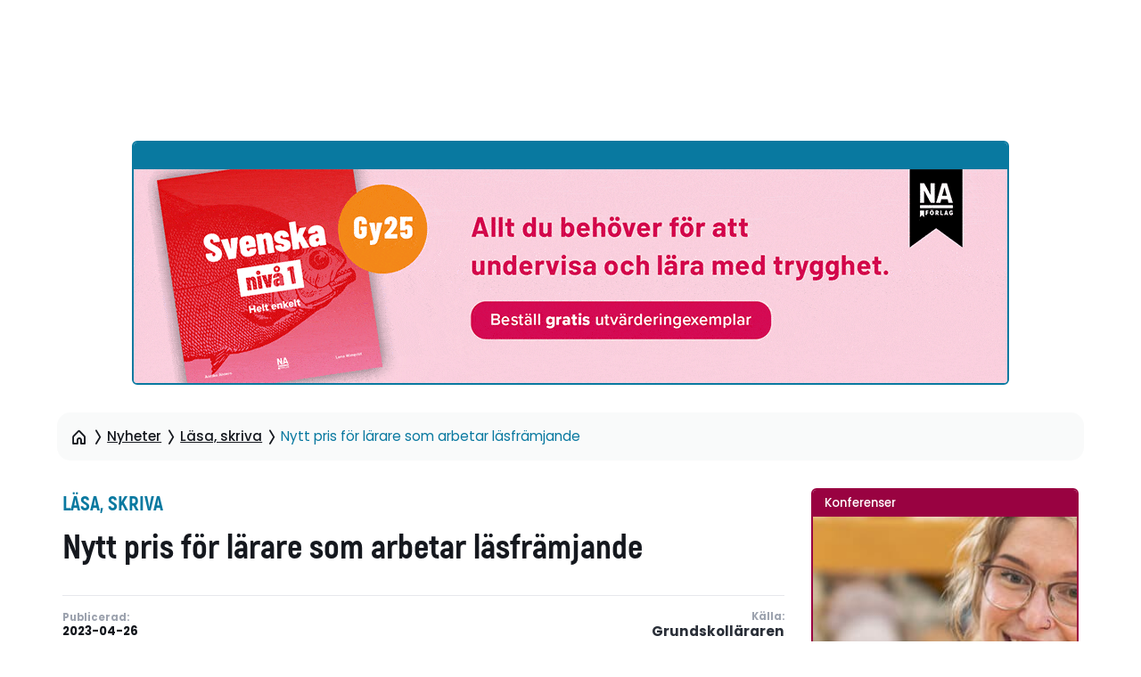

--- FILE ---
content_type: text/html; charset=UTF-8
request_url: https://www.skolporten.se/nyheter/nytt-pris-for-larare-som-arbetar-lasframjande/
body_size: 22139
content:
<!doctype html>
<html lang="sv-SE">
<head>
    <meta charset="utf-8">
    <meta http-equiv="x-ua-compatible" content="ie=edge">
    <meta name="viewport" content="width=device-width, initial-scale=1">
    <script data-cookieconsent="ignore">
        // Redirect IE users to outdated browser page
        if (window.navigator.userAgent.match(/MSIE|rv:11/)) {
            location.href = 'https://www.skolporten.se/outdated-browser';
        }

        window.dataLayer = window.dataLayer || [];
        function gtag() {
            dataLayer.push(arguments);
        }
        gtag("consent", "default", {
            ad_user_data: "denied",
            ad_personalization: "denied",
            ad_storage: "denied",
            analytics_storage: "denied",
            functionality_storage: "denied",
            personalization_storage: "denied",
            security_storage: "granted",
            wait_for_update: 500,
        });
        gtag("set", "ads_data_redaction", true);
        // gtag("set", "url_passthrough", false);
    </script>

            <script data-cookieconsent="ignore">
            fetch('/wp-json/theme/troot/Theme/bootstrap?v=' + Math.round(Math.random() * 100000)).then(function (res) {
                res.json().then(function (resp) {
                    if (!resp || !resp.payload || !resp.payload.elements) {
                        console.warn('Invalid response from bootstrap endpoint', resp);
                        return;
                    }
                    var data = resp.payload;
                    if (data.isCrawler) {
                        return;
                    }
                    data.elements.forEach(function (descr) {
                        var el = document.createElement(descr.tagName);
                        for (var attr in descr.attributes) {
                            el.setAttribute(attr, descr.attributes[attr]);
                        }
                        if (descr.textContent) {
                            el.textContent = descr.textContent;
                        } else if (descr.innerText) {
                            el.innerText = descr.innerText;
                        }
                        if (descr.insert) {
                            var target = document.querySelector(descr.insert.selector);
                            if (target) {
                                target.insertAdjacentElement(descr.insert.position, el);
                            }
                        }
                    });
                }).catch(console.error);
            }).catch(console.error);
        </script>
    
    <script
        src="https://www.skolporten.se/app/themes/custom-theme/dist/main.js?v=v1.8.10"
        data-cookieconsent="ignore"
        async
    ></script>

    <meta name='robots' content='index, follow, max-image-preview:large, max-snippet:-1, max-video-preview:-1' />
	<style>img:is([sizes="auto" i], [sizes^="auto," i]) { contain-intrinsic-size: 3000px 1500px }</style>
	<script id="troot-$json$" type="application/json">{"courses":{"homeUrl":"https:\/\/kurser.skolporten.se","restBase":"https:\/\/kurser.skolporten.se\/wp-json"},"rest":{"baseUrl":"https:\/\/www.skolporten.se\/wp-json\/","nonce":"6d2fd0e2b1"},"meilisearch":{"url":"https:\/\/meilisearch.skolporten.se","apiKey":"e3106b5a3585094946c6da2bb8baba0589a09ef233e06d10b83a9c7b6349b5b5","indexes":[{"uid":"news","label":"Nyhetsartiklar","icon":"globe","landingPageUrl":"https:\/\/www.skolporten.se\/nyhetsarkiv\/","titleExclusiveIndexUid":"news_tx","staticFacets":[],"topicsData":null},{"uid":"rnd","label":"Forsknings- och utvecklingsartiklar","icon":"search-rnd","landingPageUrl":"https:\/\/www.skolporten.se\/forskning\/","titleExclusiveIndexUid":"rnd_tx","staticFacets":[],"topicsData":null},{"uid":"edu_services","label":"Fortbildning","icon":"certificate-alt","landingPageUrl":"https:\/\/www.skolporten.se\/fortbildning\/","titleExclusiveIndexUid":"edu_services_tx","staticFacets":[],"topicsData":null},{"uid":"jobs","label":"Jobb","icon":"portfolio","landingPageUrl":"https:\/\/www.skolporten.se\/jobb\/","titleExclusiveIndexUid":"jobs_tx","staticFacets":[],"topicsData":null},{"uid":"faq","label":"FAQ","icon":"question-round","landingPageUrl":null,"titleExclusiveIndexUid":"faq_tx","staticFacets":[],"topicsData":null},{"uid":"people","label":"Personal","icon":"profile","landingPageUrl":null,"titleExclusiveIndexUid":null,"staticFacets":[],"topicsData":null},{"uid":"pages","label":"Sidor","icon":"globe","landingPageUrl":null,"titleExclusiveIndexUid":"pages_tx","staticFacets":[],"topicsData":null},{"uid":"magazine","label":"Skolportens magasin","icon":"book-open","landingPageUrl":"https:\/\/www.skolporten.se\/skolportens-magasin\/","titleExclusiveIndexUid":"magazine_tx","staticFacets":[],"topicsData":null}]},"popupExpireInSec":2592000,"postId":467899}</script>            <script data-cookieconsent="ignore">document.documentElement.classList.add('is--loading')</script>
            
	<!-- This site is optimized with the Yoast SEO plugin v26.2 - https://yoast.com/wordpress/plugins/seo/ -->
	<title>Nytt pris för lärare som arbetar läsfrämjande &#8211; Skolporten</title>
	<link rel="canonical" href="https://www.skolporten.se/extern/nyheter/nytt-pris-for-larare-som-arbetar-lasframjande/" />
	<meta property="og:locale" content="sv_SE" />
	<meta property="og:type" content="article" />
	<meta property="og:title" content="Nytt pris för lärare som arbetar läsfrämjande &#8211; Skolporten" />
	<meta property="og:description" content="Nu lanseras ”Stora läspriset” – ett stipendium på sammanlagt 300 000 kronor som delas ut till lärare som arbetar läsfrämjande. Pengarna ska användas för att utveckla och sprida inspirerande läsprojekt till fler." />
	<meta property="og:url" content="https://www.skolporten.se/extern/nyheter/nytt-pris-for-larare-som-arbetar-lasframjande/" />
	<meta property="og:site_name" content="Skolporten" />
	<meta property="article:publisher" content="https://facebok.com/Skolporten" />
	<meta property="og:image" content="https://www.skolporten.se/app/uploads/2023/06/skolporten-logo-primary.png" />
	<meta property="og:image:width" content="512" />
	<meta property="og:image:height" content="97" />
	<meta property="og:image:type" content="image/png" />
	<meta name="twitter:card" content="summary_large_image" />
	<meta name="twitter:site" content="@Skolporten" />
	<script type="application/ld+json" class="yoast-schema-graph">{"@context":"https://schema.org","@graph":[{"@type":"NewsArticle","@id":"https://www.skolporten.se/extern/nyheter/nytt-pris-for-larare-som-arbetar-lasframjande/#article","isPartOf":{"@id":"https://www.skolporten.se/extern/nyheter/nytt-pris-for-larare-som-arbetar-lasframjande/"},"author":{"name":"John Miller","@id":"https://www.skolporten.se/#/schema/person/f3b40d84b8b1afbba7fc8ad1e644e906"},"headline":"Nytt pris för lärare som arbetar läsfrämjande","datePublished":"2023-04-26T12:12:19+00:00","mainEntityOfPage":{"@id":"https://www.skolporten.se/extern/nyheter/nytt-pris-for-larare-som-arbetar-lasframjande/"},"wordCount":47,"publisher":{"@id":"https://www.skolporten.se/#organization"},"inLanguage":"sv-SE"},{"@type":"WebPage","@id":"https://www.skolporten.se/extern/nyheter/nytt-pris-for-larare-som-arbetar-lasframjande/","url":"https://www.skolporten.se/extern/nyheter/nytt-pris-for-larare-som-arbetar-lasframjande/","name":"Nytt pris för lärare som arbetar läsfrämjande &#8211; Skolporten","isPartOf":{"@id":"https://www.skolporten.se/#website"},"datePublished":"2023-04-26T12:12:19+00:00","breadcrumb":{"@id":"https://www.skolporten.se/extern/nyheter/nytt-pris-for-larare-som-arbetar-lasframjande/#breadcrumb"},"inLanguage":"sv-SE","potentialAction":[{"@type":"ReadAction","target":["https://www.skolporten.se/extern/nyheter/nytt-pris-for-larare-som-arbetar-lasframjande/"]}]},{"@type":"BreadcrumbList","@id":"https://www.skolporten.se/extern/nyheter/nytt-pris-for-larare-som-arbetar-lasframjande/#breadcrumb","itemListElement":[{"@type":"ListItem","position":1,"name":"Hem","item":"https://www.skolporten.se/"},{"@type":"ListItem","position":2,"name":"Nyheter","item":"https://www.skolporten.se/nyhetsarkiv/"},{"@type":"ListItem","position":3,"name":"Nytt pris för lärare som arbetar läsfrämjande"}]},{"@type":"WebSite","@id":"https://www.skolporten.se/#website","url":"https://www.skolporten.se/","name":"Skolporten","description":"Omvärldsbevakning och fortbildning riktad till de verksamma i skolan","publisher":{"@id":"https://www.skolporten.se/#organization"},"alternateName":"Skolporten AB","potentialAction":[{"@type":"SearchAction","target":{"@type":"EntryPoint","urlTemplate":"https://www.skolporten.se/?s={search_term_string}"},"query-input":{"@type":"PropertyValueSpecification","valueRequired":true,"valueName":"search_term_string"}}],"inLanguage":"sv-SE"},{"@type":"Organization","@id":"https://www.skolporten.se/#organization","name":"Skolporten","alternateName":"Skolporten AB","url":"https://www.skolporten.se/","logo":{"@type":"ImageObject","inLanguage":"sv-SE","@id":"https://www.skolporten.se/#/schema/logo/image/","url":"https://www.skolporten.se/app/uploads/2021/12/skolporten-6nr-e1640261206659.jpg","contentUrl":"https://www.skolporten.se/app/uploads/2021/12/skolporten-6nr-e1640261206659.jpg","width":610,"height":459,"caption":"Skolporten"},"image":{"@id":"https://www.skolporten.se/#/schema/logo/image/"},"sameAs":["https://facebok.com/Skolporten","https://x.com/Skolporten"]},{"@type":"Person","@id":"https://www.skolporten.se/#/schema/person/f3b40d84b8b1afbba7fc8ad1e644e906","name":"John Miller","image":{"@type":"ImageObject","inLanguage":"sv-SE","@id":"https://www.skolporten.se/#/schema/person/image/","url":"https://www.skolporten.se/app/uploads/2023/08/john-135x135px.jpg","contentUrl":"https://www.skolporten.se/app/uploads/2023/08/john-135x135px.jpg","caption":"John Miller"}}]}</script>
	<!-- / Yoast SEO plugin. -->


<link rel="alternate" type="application/rss+xml" title="Skolporten &raquo; Webbflöde" href="https://www.skolporten.se/feed/" />
<link rel="alternate" type="application/rss+xml" title="Skolporten &raquo; Kommentarsflöde" href="https://www.skolporten.se/comments/feed/" />
<!-- BEGIN Favicon -->
<link class="wa-appIcon" rel="apple-touch-icon" type="image/png" sizes="152x152" href="https://www.skolporten.se/app/mu-plugins/favicon/production/touch-152.png">
<link class="wa-appIcon" rel="apple-touch-icon" type="image/png" sizes="167x167" href="https://www.skolporten.se/app/mu-plugins/favicon/production/touch-167.png">
<link class="wa-appIcon" rel="apple-touch-icon" type="image/png" sizes="180x180" href="https://www.skolporten.se/app/mu-plugins/favicon/production/touch-180.png">
<link class="wa-appIcon" rel="icon" type="image/png" sizes="16x16" href="https://www.skolporten.se/app/mu-plugins/favicon/production/web-16.png">
<link class="wa-appIcon" rel="icon" type="image/png" sizes="32x32" href="https://www.skolporten.se/app/mu-plugins/favicon/production/web-32.png">
<link class="wa-appIcon" rel="icon" type="image/png" sizes="128x128" href="https://www.skolporten.se/app/mu-plugins/favicon/production/android-128.png">
<link class="wa-appIcon" rel="icon" type="image/png" sizes="192x192" href="https://www.skolporten.se/app/mu-plugins/favicon/production/android-192.png">
<link class="wa-appIcon" rel="icon" type="image/png" sizes="196x196" href="https://www.skolporten.se/app/mu-plugins/favicon/production/android-196.png">
    <meta name="apple-mobile-web-app-capable" content="yes"/>
    <meta name="apple-mobile-web-app-status-bar-style" content="default"/>
<script>
    (function() {
        var usingScheme = checkCookie()
        var scheme
        if (window.matchMedia) {
            scheme = window.matchMedia('(prefers-color-scheme: dark)').matches ? 'dark' : 'light'
            if (scheme !== usingScheme) {
                setCookie(scheme)
            }
        }
        function checkCookie() {
            var matches = document.cookie.match(/(?:;\s?)?prefers_color_scheme=([^;]])/)
            if (matches) {
                return matches[1]
            }
            return null
        }
        function setCookie(scheme) {
            document.cookie = 'prefers_color_scheme=' + scheme + '; expires=' + (new Date(new Date() + 3600000*24*31)).toUTCString() + '; path=/'
        }
    }())
</script>
<!-- END Favicon -->
<link rel='stylesheet' id='wp-block-library-css' href='https://www.skolporten.se/wp/wp-includes/css/dist/block-library/style.min.css?ver=6.8.3' type='text/css' media='all' />
<style id='wp-block-library-theme-inline-css' type='text/css'>
.wp-block-audio :where(figcaption){color:#555;font-size:13px;text-align:center}.is-dark-theme .wp-block-audio :where(figcaption){color:#ffffffa6}.wp-block-audio{margin:0 0 1em}.wp-block-code{border:1px solid #ccc;border-radius:4px;font-family:Menlo,Consolas,monaco,monospace;padding:.8em 1em}.wp-block-embed :where(figcaption){color:#555;font-size:13px;text-align:center}.is-dark-theme .wp-block-embed :where(figcaption){color:#ffffffa6}.wp-block-embed{margin:0 0 1em}.blocks-gallery-caption{color:#555;font-size:13px;text-align:center}.is-dark-theme .blocks-gallery-caption{color:#ffffffa6}:root :where(.wp-block-image figcaption){color:#555;font-size:13px;text-align:center}.is-dark-theme :root :where(.wp-block-image figcaption){color:#ffffffa6}.wp-block-image{margin:0 0 1em}.wp-block-pullquote{border-bottom:4px solid;border-top:4px solid;color:currentColor;margin-bottom:1.75em}.wp-block-pullquote cite,.wp-block-pullquote footer,.wp-block-pullquote__citation{color:currentColor;font-size:.8125em;font-style:normal;text-transform:uppercase}.wp-block-quote{border-left:.25em solid;margin:0 0 1.75em;padding-left:1em}.wp-block-quote cite,.wp-block-quote footer{color:currentColor;font-size:.8125em;font-style:normal;position:relative}.wp-block-quote:where(.has-text-align-right){border-left:none;border-right:.25em solid;padding-left:0;padding-right:1em}.wp-block-quote:where(.has-text-align-center){border:none;padding-left:0}.wp-block-quote.is-large,.wp-block-quote.is-style-large,.wp-block-quote:where(.is-style-plain){border:none}.wp-block-search .wp-block-search__label{font-weight:700}.wp-block-search__button{border:1px solid #ccc;padding:.375em .625em}:where(.wp-block-group.has-background){padding:1.25em 2.375em}.wp-block-separator.has-css-opacity{opacity:.4}.wp-block-separator{border:none;border-bottom:2px solid;margin-left:auto;margin-right:auto}.wp-block-separator.has-alpha-channel-opacity{opacity:1}.wp-block-separator:not(.is-style-wide):not(.is-style-dots){width:100px}.wp-block-separator.has-background:not(.is-style-dots){border-bottom:none;height:1px}.wp-block-separator.has-background:not(.is-style-wide):not(.is-style-dots){height:2px}.wp-block-table{margin:0 0 1em}.wp-block-table td,.wp-block-table th{word-break:normal}.wp-block-table :where(figcaption){color:#555;font-size:13px;text-align:center}.is-dark-theme .wp-block-table :where(figcaption){color:#ffffffa6}.wp-block-video :where(figcaption){color:#555;font-size:13px;text-align:center}.is-dark-theme .wp-block-video :where(figcaption){color:#ffffffa6}.wp-block-video{margin:0 0 1em}:root :where(.wp-block-template-part.has-background){margin-bottom:0;margin-top:0;padding:1.25em 2.375em}
</style>
<style id='classic-theme-styles-inline-css' type='text/css'>
/*! This file is auto-generated */
.wp-block-button__link{color:#fff;background-color:#32373c;border-radius:9999px;box-shadow:none;text-decoration:none;padding:calc(.667em + 2px) calc(1.333em + 2px);font-size:1.125em}.wp-block-file__button{background:#32373c;color:#fff;text-decoration:none}
</style>
<style id='filebird-block-filebird-gallery-style-inline-css' type='text/css'>
ul.filebird-block-filebird-gallery{margin:auto!important;padding:0!important;width:100%}ul.filebird-block-filebird-gallery.layout-grid{display:grid;grid-gap:20px;align-items:stretch;grid-template-columns:repeat(var(--columns),1fr);justify-items:stretch}ul.filebird-block-filebird-gallery.layout-grid li img{border:1px solid #ccc;box-shadow:2px 2px 6px 0 rgba(0,0,0,.3);height:100%;max-width:100%;-o-object-fit:cover;object-fit:cover;width:100%}ul.filebird-block-filebird-gallery.layout-masonry{-moz-column-count:var(--columns);-moz-column-gap:var(--space);column-gap:var(--space);-moz-column-width:var(--min-width);columns:var(--min-width) var(--columns);display:block;overflow:auto}ul.filebird-block-filebird-gallery.layout-masonry li{margin-bottom:var(--space)}ul.filebird-block-filebird-gallery li{list-style:none}ul.filebird-block-filebird-gallery li figure{height:100%;margin:0;padding:0;position:relative;width:100%}ul.filebird-block-filebird-gallery li figure figcaption{background:linear-gradient(0deg,rgba(0,0,0,.7),rgba(0,0,0,.3) 70%,transparent);bottom:0;box-sizing:border-box;color:#fff;font-size:.8em;margin:0;max-height:100%;overflow:auto;padding:3em .77em .7em;position:absolute;text-align:center;width:100%;z-index:2}ul.filebird-block-filebird-gallery li figure figcaption a{color:inherit}.fb-block-hover-animation-zoomIn figure{overflow:hidden}.fb-block-hover-animation-zoomIn figure img{transform:scale(1);transition:.3s ease-in-out}.fb-block-hover-animation-zoomIn figure:hover img{transform:scale(1.3)}.fb-block-hover-animation-shine figure{overflow:hidden;position:relative}.fb-block-hover-animation-shine figure:before{background:linear-gradient(90deg,hsla(0,0%,100%,0) 0,hsla(0,0%,100%,.3));content:"";display:block;height:100%;left:-75%;position:absolute;top:0;transform:skewX(-25deg);width:50%;z-index:2}.fb-block-hover-animation-shine figure:hover:before{animation:shine .75s}@keyframes shine{to{left:125%}}.fb-block-hover-animation-opacity figure{overflow:hidden}.fb-block-hover-animation-opacity figure img{opacity:1;transition:.3s ease-in-out}.fb-block-hover-animation-opacity figure:hover img{opacity:.5}.fb-block-hover-animation-grayscale figure img{filter:grayscale(100%);transition:.3s ease-in-out}.fb-block-hover-animation-grayscale figure:hover img{filter:grayscale(0)}

</style>
<style id='global-styles-inline-css' type='text/css'>
:root{--wp--preset--aspect-ratio--square: 1;--wp--preset--aspect-ratio--4-3: 4/3;--wp--preset--aspect-ratio--3-4: 3/4;--wp--preset--aspect-ratio--3-2: 3/2;--wp--preset--aspect-ratio--2-3: 2/3;--wp--preset--aspect-ratio--16-9: 16/9;--wp--preset--aspect-ratio--9-16: 9/16;--wp--preset--color--primary: #0979A0;--wp--preset--color--primary-alt: #1D5A6F;--wp--preset--color--secondary: #277878;--wp--preset--color--tert: #5F7C41;--wp--preset--color--quart: #A85237;--wp--preset--color--quin: #990241;--wp--preset--color--sen: #5D3E88;--wp--preset--color--sponsor: #DDC571;--wp--preset--color--darkest: #15181E;--wp--preset--color--dark: #2A2F38;--wp--preset--color--gray: #454C5C;--wp--preset--color--neutral: #7C8393;--wp--preset--color--light: #E6E8EC;--wp--preset--color--error: #DE5353;--wp--preset--color--warning: #F2AA3D;--wp--preset--color--success: #62B03D;--wp--preset--color--brand-lighter: #5bc0de;--wp--preset--color--brand-primary: #38A7CE;--wp--preset--color--brand-darker: #1789B1;--wp--preset--color--brand-success: #5cb85c;--wp--preset--color--brand-warning: #f0ad4e;--wp--preset--color--brand-danger: #d9534f;--wp--preset--color--bg-success: #A8D863;--wp--preset--color--bg-warning: #D8B063;--wp--preset--color--bg-danger: #D86363;--wp--preset--color--font-color: #666666;--wp--preset--color--light-gray: #d8d8d8;--wp--preset--color--dark-gray: #374046;--wp--preset--color--black: #00000;--wp--preset--color--white: #ffffff;--wp--preset--font-size--small: 13px;--wp--preset--font-size--medium: 20px;--wp--preset--font-size--large: 36px;--wp--preset--font-size--x-large: 42px;--wp--preset--spacing--20: 0.44rem;--wp--preset--spacing--30: 0.67rem;--wp--preset--spacing--40: 1rem;--wp--preset--spacing--50: 1.5rem;--wp--preset--spacing--60: 2.25rem;--wp--preset--spacing--70: 3.38rem;--wp--preset--spacing--80: 5.06rem;}:where(.is-layout-flex){gap: 0.5em;}:where(.is-layout-grid){gap: 0.5em;}body .is-layout-flex{display: flex;}.is-layout-flex{flex-wrap: wrap;align-items: center;}.is-layout-flex > :is(*, div){margin: 0;}body .is-layout-grid{display: grid;}.is-layout-grid > :is(*, div){margin: 0;}:where(.wp-block-columns.is-layout-flex){gap: 2em;}:where(.wp-block-columns.is-layout-grid){gap: 2em;}:where(.wp-block-post-template.is-layout-flex){gap: 1.25em;}:where(.wp-block-post-template.is-layout-grid){gap: 1.25em;}.has-primary-color{color: var(--wp--preset--color--primary) !important;}.has-primary-alt-color{color: var(--wp--preset--color--primary-alt) !important;}.has-secondary-color{color: var(--wp--preset--color--secondary) !important;}.has-tert-color{color: var(--wp--preset--color--tert) !important;}.has-quart-color{color: var(--wp--preset--color--quart) !important;}.has-quin-color{color: var(--wp--preset--color--quin) !important;}.has-sen-color{color: var(--wp--preset--color--sen) !important;}.has-sponsor-color{color: var(--wp--preset--color--sponsor) !important;}.has-darkest-color{color: var(--wp--preset--color--darkest) !important;}.has-dark-color{color: var(--wp--preset--color--dark) !important;}.has-gray-color{color: var(--wp--preset--color--gray) !important;}.has-neutral-color{color: var(--wp--preset--color--neutral) !important;}.has-light-color{color: var(--wp--preset--color--light) !important;}.has-error-color{color: var(--wp--preset--color--error) !important;}.has-warning-color{color: var(--wp--preset--color--warning) !important;}.has-success-color{color: var(--wp--preset--color--success) !important;}.has-brand-lighter-color{color: var(--wp--preset--color--brand-lighter) !important;}.has-brand-primary-color{color: var(--wp--preset--color--brand-primary) !important;}.has-brand-darker-color{color: var(--wp--preset--color--brand-darker) !important;}.has-brand-success-color{color: var(--wp--preset--color--brand-success) !important;}.has-brand-warning-color{color: var(--wp--preset--color--brand-warning) !important;}.has-brand-danger-color{color: var(--wp--preset--color--brand-danger) !important;}.has-bg-success-color{color: var(--wp--preset--color--bg-success) !important;}.has-bg-warning-color{color: var(--wp--preset--color--bg-warning) !important;}.has-bg-danger-color{color: var(--wp--preset--color--bg-danger) !important;}.has-font-color-color{color: var(--wp--preset--color--font-color) !important;}.has-light-gray-color{color: var(--wp--preset--color--light-gray) !important;}.has-dark-gray-color{color: var(--wp--preset--color--dark-gray) !important;}.has-black-color{color: var(--wp--preset--color--black) !important;}.has-white-color{color: var(--wp--preset--color--white) !important;}.has-primary-background-color{background-color: var(--wp--preset--color--primary) !important;}.has-primary-alt-background-color{background-color: var(--wp--preset--color--primary-alt) !important;}.has-secondary-background-color{background-color: var(--wp--preset--color--secondary) !important;}.has-tert-background-color{background-color: var(--wp--preset--color--tert) !important;}.has-quart-background-color{background-color: var(--wp--preset--color--quart) !important;}.has-quin-background-color{background-color: var(--wp--preset--color--quin) !important;}.has-sen-background-color{background-color: var(--wp--preset--color--sen) !important;}.has-sponsor-background-color{background-color: var(--wp--preset--color--sponsor) !important;}.has-darkest-background-color{background-color: var(--wp--preset--color--darkest) !important;}.has-dark-background-color{background-color: var(--wp--preset--color--dark) !important;}.has-gray-background-color{background-color: var(--wp--preset--color--gray) !important;}.has-neutral-background-color{background-color: var(--wp--preset--color--neutral) !important;}.has-light-background-color{background-color: var(--wp--preset--color--light) !important;}.has-error-background-color{background-color: var(--wp--preset--color--error) !important;}.has-warning-background-color{background-color: var(--wp--preset--color--warning) !important;}.has-success-background-color{background-color: var(--wp--preset--color--success) !important;}.has-brand-lighter-background-color{background-color: var(--wp--preset--color--brand-lighter) !important;}.has-brand-primary-background-color{background-color: var(--wp--preset--color--brand-primary) !important;}.has-brand-darker-background-color{background-color: var(--wp--preset--color--brand-darker) !important;}.has-brand-success-background-color{background-color: var(--wp--preset--color--brand-success) !important;}.has-brand-warning-background-color{background-color: var(--wp--preset--color--brand-warning) !important;}.has-brand-danger-background-color{background-color: var(--wp--preset--color--brand-danger) !important;}.has-bg-success-background-color{background-color: var(--wp--preset--color--bg-success) !important;}.has-bg-warning-background-color{background-color: var(--wp--preset--color--bg-warning) !important;}.has-bg-danger-background-color{background-color: var(--wp--preset--color--bg-danger) !important;}.has-font-color-background-color{background-color: var(--wp--preset--color--font-color) !important;}.has-light-gray-background-color{background-color: var(--wp--preset--color--light-gray) !important;}.has-dark-gray-background-color{background-color: var(--wp--preset--color--dark-gray) !important;}.has-black-background-color{background-color: var(--wp--preset--color--black) !important;}.has-white-background-color{background-color: var(--wp--preset--color--white) !important;}.has-primary-border-color{border-color: var(--wp--preset--color--primary) !important;}.has-primary-alt-border-color{border-color: var(--wp--preset--color--primary-alt) !important;}.has-secondary-border-color{border-color: var(--wp--preset--color--secondary) !important;}.has-tert-border-color{border-color: var(--wp--preset--color--tert) !important;}.has-quart-border-color{border-color: var(--wp--preset--color--quart) !important;}.has-quin-border-color{border-color: var(--wp--preset--color--quin) !important;}.has-sen-border-color{border-color: var(--wp--preset--color--sen) !important;}.has-sponsor-border-color{border-color: var(--wp--preset--color--sponsor) !important;}.has-darkest-border-color{border-color: var(--wp--preset--color--darkest) !important;}.has-dark-border-color{border-color: var(--wp--preset--color--dark) !important;}.has-gray-border-color{border-color: var(--wp--preset--color--gray) !important;}.has-neutral-border-color{border-color: var(--wp--preset--color--neutral) !important;}.has-light-border-color{border-color: var(--wp--preset--color--light) !important;}.has-error-border-color{border-color: var(--wp--preset--color--error) !important;}.has-warning-border-color{border-color: var(--wp--preset--color--warning) !important;}.has-success-border-color{border-color: var(--wp--preset--color--success) !important;}.has-brand-lighter-border-color{border-color: var(--wp--preset--color--brand-lighter) !important;}.has-brand-primary-border-color{border-color: var(--wp--preset--color--brand-primary) !important;}.has-brand-darker-border-color{border-color: var(--wp--preset--color--brand-darker) !important;}.has-brand-success-border-color{border-color: var(--wp--preset--color--brand-success) !important;}.has-brand-warning-border-color{border-color: var(--wp--preset--color--brand-warning) !important;}.has-brand-danger-border-color{border-color: var(--wp--preset--color--brand-danger) !important;}.has-bg-success-border-color{border-color: var(--wp--preset--color--bg-success) !important;}.has-bg-warning-border-color{border-color: var(--wp--preset--color--bg-warning) !important;}.has-bg-danger-border-color{border-color: var(--wp--preset--color--bg-danger) !important;}.has-font-color-border-color{border-color: var(--wp--preset--color--font-color) !important;}.has-light-gray-border-color{border-color: var(--wp--preset--color--light-gray) !important;}.has-dark-gray-border-color{border-color: var(--wp--preset--color--dark-gray) !important;}.has-black-border-color{border-color: var(--wp--preset--color--black) !important;}.has-white-border-color{border-color: var(--wp--preset--color--white) !important;}.has-small-font-size{font-size: var(--wp--preset--font-size--small) !important;}.has-medium-font-size{font-size: var(--wp--preset--font-size--medium) !important;}.has-large-font-size{font-size: var(--wp--preset--font-size--large) !important;}.has-x-large-font-size{font-size: var(--wp--preset--font-size--x-large) !important;}
:where(.wp-block-post-template.is-layout-flex){gap: 1.25em;}:where(.wp-block-post-template.is-layout-grid){gap: 1.25em;}
:where(.wp-block-columns.is-layout-flex){gap: 2em;}:where(.wp-block-columns.is-layout-grid){gap: 2em;}
:root :where(.wp-block-pullquote){font-size: 1.5em;line-height: 1.6;}
</style>
<link rel='stylesheet' id='main-css' href='https://www.skolporten.se/app/themes/custom-theme/dist/main.css?ver=v1.8.10' type='text/css' media='all' />
<link rel="https://api.w.org/" href="https://www.skolporten.se/wp-json/" /><link rel="alternate" title="JSON" type="application/json" href="https://www.skolporten.se/wp-json/wp/v2/skp_news/467899" /><link rel="EditURI" type="application/rsd+xml" title="RSD" href="https://www.skolporten.se/wp/xmlrpc.php?rsd" />
<link rel='shortlink' href='https://www.skolporten.se/?p=467899' />
<link rel="alternate" title="oEmbed (JSON)" type="application/json+oembed" href="https://www.skolporten.se/wp-json/oembed/1.0/embed?url=https%3A%2F%2Fwww.skolporten.se%2Fextern%2Fnyheter%2Fnytt-pris-for-larare-som-arbetar-lasframjande%2F" />
<link rel="alternate" title="oEmbed (XML)" type="text/xml+oembed" href="https://www.skolporten.se/wp-json/oembed/1.0/embed?url=https%3A%2F%2Fwww.skolporten.se%2Fextern%2Fnyheter%2Fnytt-pris-for-larare-som-arbetar-lasframjande%2F&#038;format=xml" />
            <script>
                (window.THEME && typeof window.THEME === 'object') || (window.THEME = {});
                window.THEME.ajaxurl = 'https://www.skolporten.se/wp/wp-admin/admin-ajax.php';
                window.THEME.REST = {"base":"https:\/\/www.skolporten.se\/wp-json\/","nonce":"6d2fd0e2b1"};
            </script>
                    <link rel="preconnect" href="https://fonts.googleapis.com">
        <link rel="preconnect" href="https://fonts.gstatic.com" crossorigin>
        <link
            href="https://fonts.googleapis.com/css2?family=Poppins:ital,wght@0,400;0,500;0,700;0,800;1,400;1,700&display=swap"
            rel="stylesheet"
        >
        </head>
<body class="wp-singular skp_news-template-default single single-skp_news postid-467899 wp-embed-responsive wp-theme-custom-theme themeRoot wp-env-production">

<a href="#siteContent" class="screen-reader-text">Hoppa till sidinnehåll</a>

<header aria-label="Sidhuvud" data-tmod="SiteHeader" data-tdepth="1" id="SiteHeader" class="siteHeaderMod"><script id="SiteHeader-$json$" type="application/json">{"menu":[{"entry":{"id":355563,"objectId":355563,"url":"#","title":"Nyheter","target":"","description":"","accentColor":""},"cells":[{"entry":{"id":367928,"objectId":367519,"url":"https:\/\/www.skolporten.se\/nyheter\/","title":"Nyheter","target":"","description":"<!-- wp:acf\/skp-breadcrumbs {\"name\":\"acf\/skp-breadcrumbs\",\"data\":{\"custom_entries_end\":\"\",\"_custom_entries_end\":\"group_skp-breadcrumbs_field_group_custom_entries_end\"},\"align\":\"\",\"mode\":\"edit\"} \/-->\r\n\r\n<!-- wp:acf\/skp-articles-grid {\"name\":\"acf\/skp-articles-grid\",\"data\":{\"title\":\"Toppnyheter\",\"_title\":\"group_skp-articles-grid_field_group_title\",\"articles_list_id\":\"362226\",\"_articles_list_id\":\"group_skp-articles-grid_field_group_articles_list_id\",\"skip_images\":\"0\",\"_skip_images\":\"group_skp-articles-grid_field_group_skip_images\",\"content_density\":\"spacious\",\"_content_density\":\"group_skp-articles-grid_field_group_content_density\",\"num_rows\":\"3\",\"_num_rows\":\"group_skp-articles-grid_field_group_num_rows\",\"features\":[\"slot\"],\"_features\":\"group_skp-articles-grid_field_group_features\",\"slot_type\":\"list\",\"_slot_type\":\"group_skp-articles-grid_field_group_slot_type\",\"slot_position\":\"bottom-right\",\"_slot_position\":\"group_skp-articles-grid_field_group_slot_position\",\"slot_list_id\":362229,\"_slot_list_id\":\"group_skp-articles-grid_field_group_slot_list_id\",\"slot_list_title\":\"Senaste nytt \",\"_slot_list_title\":\"group_skp-articles-grid_field_group_slot_list_title\",\"slot_list_num_posts\":\"5\",\"_slot_list_num_posts\":\"group_skp-articles-grid_field_group_slot_list_num_posts\",\"slot_list_link\":\"\",\"_slot_list_link\":\"group_skp-articles-grid_field_group_slot_list_link\",\"slot_list\":\"\",\"_slot_list\":\"group_skp-articles-grid_field_group_slot_list\",\"slot\":\"\",\"_slot\":\"group_skp-articles-grid_field_group_slot\"},\"align\":\"\",\"mode\":\"edit\"} \/-->\r\n\r\n<!-- wp:block {\"ref\":362408,\"lock\":{\"move\":true,\"remove\":true,\"edit\":true}} \/-->\r\n\r\n<!-- wp:acf\/skp-advert {\"name\":\"acf\/skp-advert\",\"data\":{\"ad_dfp_id\":\"Panorama_2_980x240\",\"_ad_dfp_id\":\"group_skp-advert_field_group_ad_dfp_id\",\"ad\":\"\",\"_ad\":\"group_skp-advert_field_group_ad\"},\"align\":\"\",\"mode\":\"edit\"} \/-->\r\n\r\n<!-- wp:acf\/skp-cta {\"name\":\"acf\/skp-cta\",\"data\":{\"title_tagname\":\"h2\",\"_title_tagname\":\"group_skp-cta_field_group_title_tagname\",\"title_text\":\"Fokus p\u00e5 debatt \",\"_title_text\":\"group_skp-cta_field_group_title_text\",\"title\":\"\",\"_title\":\"group_skp-cta_field_group_title\",\"accent_color\":\"primary\",\"_accent_color\":\"group_skp-cta_field_group_accent_color\",\"content_decal\":\"\",\"_content_decal\":\"group_skp-cta_field_group_content_decal\",\"description\":\"Bes\u00f6k fokussidan d\u00e4r vi samlar de senaste opinions- och debattexterna.\",\"_description\":\"group_skp-cta_field_group_description\",\"image_id\":362487,\"_image_id\":\"group_skp-cta_field_group_image_id\",\"mobile_image_id\":\"\",\"_mobile_image_id\":\"group_skp-cta_field_group_mobile_image_id\",\"links_0_link\":{\"title\":\"Till sidan\",\"url\":\"https:\/\/www.skolporten.se\/debatt\/\",\"target\":\"\"},\"_links_0_link\":\"group_skp-cta_field_group_links_link\",\"links\":1,\"_links\":\"group_skp-cta_field_group_links\",\"module_height\":\"small\",\"_module_height\":\"group_skp-cta_field_group_module_height\"},\"align\":\"\",\"mode\":\"edit\"} \/-->\r\n\r\n<!-- wp:acf\/skp-articles-grid {\"name\":\"acf\/skp-articles-grid\",\"data\":{\"title\":\"Mest l\u00e4st senaste veckan\",\"_title\":\"group_skp-articles-grid_field_group_title\",\"articles_list_id\":\"367560\",\"_articles_list_id\":\"group_skp-articles-grid_field_group_articles_list_id\",\"skip_images\":\"0\",\"_skip_images\":\"group_skp-articles-grid_field_group_skip_images\",\"content_density\":\"terse\",\"_content_density\":\"group_skp-articles-grid_field_group_content_density\",\"num_rows\":\"2\",\"_num_rows\":\"group_skp-articles-grid_field_group_num_rows\",\"features\":\"\",\"_features\":\"group_skp-articles-grid_field_group_features\"},\"align\":\"\",\"mode\":\"edit\"} \/-->\r\n\r\n<!-- wp:block {\"ref\":362412,\"lock\":{\"move\":true,\"remove\":true,\"edit\":true}} \/-->\r\n\r\n<!-- wp:acf\/skp-articles-grid {\"name\":\"acf\/skp-articles-grid\",\"data\":{\"title\":\"Nya rapporter\",\"_title\":\"group_skp-articles-grid_field_group_title\",\"articles_list_id\":\"362470\",\"_articles_list_id\":\"group_skp-articles-grid_field_group_articles_list_id\",\"skip_images\":\"0\",\"_skip_images\":\"group_skp-articles-grid_field_group_skip_images\",\"content_density\":\"terse\",\"_content_density\":\"group_skp-articles-grid_field_group_content_density\",\"num_rows\":\"4\",\"_num_rows\":\"group_skp-articles-grid_field_group_num_rows\",\"features\":[\"slot\",\"title_link\"],\"_features\":\"group_skp-articles-grid_field_group_features\",\"title_link_link\":{\"title\":\"Fler rapporter\",\"url\":\"\/nyhetskategorier\/rapport-pdf\/\",\"target\":\"\"},\"_title_link_link\":\"group_skp-articles-grid_field_group_title_link_link\",\"title_link\":\"\",\"_title_link\":\"group_skp-articles-grid_field_group_title_link\",\"slot_type\":\"advert\",\"_slot_type\":\"group_skp-articles-grid_field_group_slot_type\",\"slot_position\":\"top-right\",\"_slot_position\":\"group_skp-articles-grid_field_group_slot_position\",\"slot_advert_ad_dfp_id\":\"Stor_knapp_2_300x600\",\"_slot_advert_ad_dfp_id\":\"group_skp-articles-grid_field_group_slot_advert_ad_dfp_id\",\"slot_advert_ad_advert_id\":363679,\"_slot_advert_ad_advert_id\":\"group_skp-articles-grid_field_group_slot_advert_ad_advert_id\",\"slot_advert_ad\":\"\",\"_slot_advert_ad\":\"group_skp-articles-grid_field_group_slot_advert_ad\",\"slot_advert\":\"\",\"_slot_advert\":\"group_skp-articles-grid_field_group_slot_advert\",\"slot\":\"\",\"_slot\":\"group_skp-articles-grid_field_group_slot\"},\"align\":\"\",\"mode\":\"edit\"} \/-->\r\n\r\n<!-- wp:block {\"ref\":362410,\"lock\":{\"move\":true,\"remove\":true,\"edit\":true}} \/-->\r\n\r\n<!-- wp:acf\/skp-articles-grid {\"name\":\"acf\/skp-articles-grid\",\"data\":{\"title\":\"Senaste nyheterna \",\"_title\":\"group_skp-articles-grid_field_group_title\",\"articles_list_id\":\"362229\",\"_articles_list_id\":\"group_skp-articles-grid_field_group_articles_list_id\",\"skip_images\":\"0\",\"_skip_images\":\"group_skp-articles-grid_field_group_skip_images\",\"content_density\":\"terse\",\"_content_density\":\"group_skp-articles-grid_field_group_content_density\",\"num_rows\":\"4\",\"_num_rows\":\"group_skp-articles-grid_field_group_num_rows\",\"features\":[\"slot\",\"title_link\"],\"_features\":\"group_skp-articles-grid_field_group_features\",\"title_link_link\":{\"title\":\"Fler nyheter\",\"url\":\"\/nyheter\/\",\"target\":\"\"},\"_title_link_link\":\"group_skp-articles-grid_field_group_title_link_link\",\"title_link\":\"\",\"_title_link\":\"group_skp-articles-grid_field_group_title_link\",\"slot_type\":\"advert\",\"_slot_type\":\"group_skp-articles-grid_field_group_slot_type\",\"slot_position\":\"top-right\",\"_slot_position\":\"group_skp-articles-grid_field_group_slot_position\",\"slot_advert_ad_dfp_id\":\"Stor_knapp_1_300x600\",\"_slot_advert_ad_dfp_id\":\"group_skp-articles-grid_field_group_slot_advert_ad_dfp_id\",\"slot_advert_ad_advert_id\":363676,\"_slot_advert_ad_advert_id\":\"group_skp-articles-grid_field_group_slot_advert_ad_advert_id\",\"slot_advert_ad\":\"\",\"_slot_advert_ad\":\"group_skp-articles-grid_field_group_slot_advert_ad\",\"slot_advert\":\"\",\"_slot_advert\":\"group_skp-articles-grid_field_group_slot_advert\",\"slot\":\"\",\"_slot\":\"group_skp-articles-grid_field_group_slot\"},\"align\":\"\",\"mode\":\"edit\"} \/-->\r\n\r\n<!-- wp:acf\/skp-newsletter {\"name\":\"acf\/skp-newsletter\",\"data\":{\"default_fields_mode\":\"use_default\",\"_default_fields_mode\":\"group_skp-newsletter_field_group_default_fields_mode\"},\"align\":\"\",\"mode\":\"edit\"} \/-->","accentColor":"primary"},"children":[{"id":865896,"objectId":865837,"url":"https:\/\/www.skolporten.se\/artificiell-intelligens\/","title":"Artificiell intelligens","target":"","description":"<!-- wp:acf\/skp-breadcrumbs {\"name\":\"acf\/skp-breadcrumbs\",\"data\":{\"custom_entries_end\":\"\",\"_custom_entries_end\":\"group_skp-breadcrumbs_field_group_custom_entries_end\"},\"align\":\"\",\"mode\":\"edit\"} \/-->\r\n\r\n<!-- wp:acf\/skp-cta {\"name\":\"acf\/skp-cta\",\"data\":{\"title_tagname\":\"h1\",\"_title_tagname\":\"group_skp-cta_field_group_title_tagname\",\"title_text\":\"Artificiell intelligens\",\"_title_text\":\"group_skp-cta_field_group_title_text\",\"title\":\"\",\"_title\":\"group_skp-cta_field_group_title\",\"accent_color\":\"primary\",\"_accent_color\":\"group_skp-cta_field_group_accent_color\",\"content_decal\":\"\",\"_content_decal\":\"group_skp-cta_field_group_content_decal\",\"description\":\"H\u00e4r hittar du skolnyheter och forskning om artificiell intelligens.\",\"_description\":\"group_skp-cta_field_group_description\",\"image_id\":557218,\"_image_id\":\"group_skp-cta_field_group_image_id\",\"mobile_image_id\":\"\",\"_mobile_image_id\":\"group_skp-cta_field_group_mobile_image_id\",\"links_0_link\":{\"title\":\"Fler nyheter h\u00e4r\",\"url\":\"https:\/\/www.skolporten.se\/nyhetskategori\/internationellt\/\",\"target\":\"\"},\"_links_0_link\":\"group_skp-cta_field_group_links_link\",\"links\":1,\"_links\":\"group_skp-cta_field_group_links\",\"module_height\":\"small\",\"_module_height\":\"group_skp-cta_field_group_module_height\"},\"align\":\"\",\"mode\":\"edit\"} \/-->\r\n\r\n<!-- wp:acf\/skp-articles-grid {\"name\":\"acf\/skp-articles-grid\",\"data\":{\"title\":\"Mest l\u00e4st senaste m\u00e5naden\",\"_title\":\"group_skp-articles-grid_field_group_title\",\"articles_list_id\":\"865839\",\"_articles_list_id\":\"group_skp-articles-grid_field_group_articles_list_id\",\"skip_images\":\"0\",\"_skip_images\":\"group_skp-articles-grid_field_group_skip_images\",\"content_density\":\"spacious\",\"_content_density\":\"group_skp-articles-grid_field_group_content_density\",\"num_rows\":\"3\",\"_num_rows\":\"group_skp-articles-grid_field_group_num_rows\",\"features\":[\"slot\"],\"_features\":\"group_skp-articles-grid_field_group_features\",\"slot_type\":\"advert\",\"_slot_type\":\"group_skp-articles-grid_field_group_slot_type\",\"slot_position\":\"bottom-right\",\"_slot_position\":\"group_skp-articles-grid_field_group_slot_position\",\"slot_advert_ad_dfp_id\":\"Stor_knapp_1_300x600\",\"_slot_advert_ad_dfp_id\":\"group_skp-articles-grid_field_group_slot_advert_ad_dfp_id\",\"slot_advert_ad_advert_id\":363676,\"_slot_advert_ad_advert_id\":\"group_skp-articles-grid_field_group_slot_advert_ad_advert_id\",\"slot_advert_ad\":\"\",\"_slot_advert_ad\":\"group_skp-articles-grid_field_group_slot_advert_ad\",\"slot_advert\":\"\",\"_slot_advert\":\"group_skp-articles-grid_field_group_slot_advert\",\"slot\":\"\",\"_slot\":\"group_skp-articles-grid_field_group_slot\"},\"align\":\"\",\"mode\":\"edit\"} \/-->\r\n\r\n<!-- wp:block {\"ref\":362408,\"lock\":{\"move\":true,\"remove\":true,\"edit\":true}} \/-->\r\n\r\n<!-- wp:acf\/skp-articles-grid {\"name\":\"acf\/skp-articles-grid\",\"data\":{\"title\":\"Fler nyheter\",\"_title\":\"group_skp-articles-grid_field_group_title\",\"articles_list_id\":\"865843\",\"_articles_list_id\":\"group_skp-articles-grid_field_group_articles_list_id\",\"skip_images\":\"0\",\"_skip_images\":\"group_skp-articles-grid_field_group_skip_images\",\"content_density\":\"terse\",\"_content_density\":\"group_skp-articles-grid_field_group_content_density\",\"num_rows\":\"3\",\"_num_rows\":\"group_skp-articles-grid_field_group_num_rows\",\"features\":[\"slot\",\"title_link\"],\"_features\":\"group_skp-articles-grid_field_group_features\",\"title_link_link\":{\"title\":\"L\u00e4s fler\",\"url\":\"https:\/\/www.skolporten.se\/nyhetskategori\/artificiell-intelligens\/\",\"target\":\"\"},\"_title_link_link\":\"group_skp-articles-grid_field_group_title_link_link\",\"title_link\":\"\",\"_title_link\":\"group_skp-articles-grid_field_group_title_link\",\"slot_type\":\"advert\",\"_slot_type\":\"group_skp-articles-grid_field_group_slot_type\",\"slot_position\":\"top-right\",\"_slot_position\":\"group_skp-articles-grid_field_group_slot_position\",\"slot_advert_ad_dfp_id\":\"Liten_knapp_300x250\",\"_slot_advert_ad_dfp_id\":\"group_skp-articles-grid_field_group_slot_advert_ad_dfp_id\",\"slot_advert_ad_advert_id\":363685,\"_slot_advert_ad_advert_id\":\"group_skp-articles-grid_field_group_slot_advert_ad_advert_id\",\"slot_advert_ad\":\"\",\"_slot_advert_ad\":\"group_skp-articles-grid_field_group_slot_advert_ad\",\"slot_advert\":\"\",\"_slot_advert\":\"group_skp-articles-grid_field_group_slot_advert\",\"slot\":\"\",\"_slot\":\"group_skp-articles-grid_field_group_slot\"},\"align\":\"\",\"mode\":\"edit\"} \/-->\r\n\r\n<!-- wp:acf\/skp-advert {\"name\":\"acf\/skp-advert\",\"data\":{\"ad_dfp_id\":\"Panorama_2_980x240\",\"_ad_dfp_id\":\"group_skp-advert_field_group_ad_dfp_id\",\"ad\":\"\",\"_ad\":\"group_skp-advert_field_group_ad\"},\"align\":\"\",\"mode\":\"edit\"} \/-->\r\n\r\n<!-- wp:block {\"ref\":362410,\"lock\":{\"move\":true,\"remove\":true,\"edit\":true}} \/-->\r\n\r\n<!-- wp:acf\/skp-articles-grid {\"name\":\"acf\/skp-articles-grid\",\"data\":{\"title\":\"Forsknings- u0026 utvecklingsnyheter\",\"_title\":\"group_skp-articles-grid_field_group_title\",\"articles_list_id\":\"865845\",\"_articles_list_id\":\"group_skp-articles-grid_field_group_articles_list_id\",\"skip_images\":\"0\",\"_skip_images\":\"group_skp-articles-grid_field_group_skip_images\",\"content_density\":\"spacious\",\"_content_density\":\"group_skp-articles-grid_field_group_content_density\",\"num_rows\":\"3\",\"_num_rows\":\"group_skp-articles-grid_field_group_num_rows\",\"features\":[\"slot\",\"title_link\"],\"_features\":\"group_skp-articles-grid_field_group_features\",\"title_link_link\":{\"title\":\"L\u00e4s fler nyheter h\u00e4r\",\"url\":\"https:\/\/www.skolporten.se\/forskningskategori\/artificiell-intelligens\/\",\"target\":\"\"},\"_title_link_link\":\"group_skp-articles-grid_field_group_title_link_link\",\"title_link\":\"\",\"_title_link\":\"group_skp-articles-grid_field_group_title_link\",\"slot_type\":\"advert\",\"_slot_type\":\"group_skp-articles-grid_field_group_slot_type\",\"slot_position\":\"top-right\",\"_slot_position\":\"group_skp-articles-grid_field_group_slot_position\",\"slot_advert_ad_dfp_id\":\"Stor_knapp_2_300x600\",\"_slot_advert_ad_dfp_id\":\"group_skp-articles-grid_field_group_slot_advert_ad_dfp_id\",\"slot_advert_ad_advert_id\":363679,\"_slot_advert_ad_advert_id\":\"group_skp-articles-grid_field_group_slot_advert_ad_advert_id\",\"slot_advert_ad\":\"\",\"_slot_advert_ad\":\"group_skp-articles-grid_field_group_slot_advert_ad\",\"slot_advert\":\"\",\"_slot_advert\":\"group_skp-articles-grid_field_group_slot_advert\",\"slot\":\"\",\"_slot\":\"group_skp-articles-grid_field_group_slot\"},\"align\":\"\",\"mode\":\"edit\"} \/-->\r\n\r\n<!-- wp:block {\"ref\":362412,\"lock\":{\"move\":true,\"remove\":true,\"edit\":true}} \/-->\r\n\r\n<!-- wp:acf\/skp-articles-grid {\"name\":\"acf\/skp-articles-grid\",\"data\":{\"title\":\"Rapporter\",\"_title\":\"group_skp-articles-grid_field_group_title\",\"articles_list_id\":\"865841\",\"_articles_list_id\":\"group_skp-articles-grid_field_group_articles_list_id\",\"skip_images\":\"0\",\"_skip_images\":\"group_skp-articles-grid_field_group_skip_images\",\"content_density\":\"terse\",\"_content_density\":\"group_skp-articles-grid_field_group_content_density\",\"num_rows\":\"1\",\"_num_rows\":\"group_skp-articles-grid_field_group_num_rows\",\"features\":\"\",\"_features\":\"group_skp-articles-grid_field_group_features\"},\"align\":\"\",\"mode\":\"edit\"} \/-->\r\n\r\n<!-- wp:acf\/skp-newsletter {\"name\":\"acf\/skp-newsletter\",\"data\":{\"default_fields_mode\":\"use_default\",\"_default_fields_mode\":\"group_skp-newsletter_field_group_default_fields_mode\"},\"align\":\"\",\"mode\":\"edit\"} \/-->\r\n\r\n<!-- wp:acf\/skp-sharing-buttons {\"name\":\"acf\/skp-sharing-buttons\",\"data\":[],\"align\":\"\",\"mode\":\"edit\"} \/-->","accentColor":""},{"id":351954,"objectId":198355,"url":"https:\/\/www.skolporten.se\/betyg-och-bedomning\/","title":"Betyg och bed\u00f6mning","target":"","description":" ","accentColor":""},{"id":355679,"objectId":188477,"url":"https:\/\/www.skolporten.se\/chef\/","title":"Chef","target":"","description":" ","accentColor":""},{"id":355681,"objectId":216383,"url":"https:\/\/www.skolporten.se\/debatt\/","title":"Debatt","target":"","description":" ","accentColor":""},{"id":355682,"objectId":195828,"url":"https:\/\/www.skolporten.se\/forskola\/","title":"F\u00f6rskola","target":"","description":" ","accentColor":""},{"id":351953,"objectId":222028,"url":"https:\/\/www.skolporten.se\/internationellt\/","title":"Internationellt","target":"","description":" ","accentColor":""},{"id":355680,"objectId":224158,"url":"https:\/\/www.skolporten.se\/lon-karriar\/","title":"L\u00f6n och karri\u00e4r","target":"","description":" ","accentColor":""},{"id":351955,"objectId":82491,"url":"https:\/\/www.skolporten.se\/nyhetskategori-rapporter\/","title":"Rapporter","target":"","description":" ","accentColor":""}],"type":"standard","width":"1\/2","rowPosition":"first","accentColor":"primary"},{"entry":{"id":351956,"objectId":166902,"url":"https:\/\/www.skolporten.se\/specialpedagogik\/","title":"Specialpedagogik","target":"","description":"H\u00e4r har vi samlat de senaste och viktigaste nyheterna inom omr\u00e5det specialpedagogik.","accentColor":"primary"},"children":[{"id":367959,"objectId":367945,"url":"https:\/\/www.skolporten.se\/specialpedagogik\/elevhalsa\/","title":"Elevh\u00e4lsa","target":"","description":"<!-- wp:acf\/skp-breadcrumbs {\"name\":\"acf\/skp-breadcrumbs\",\"data\":{\"custom_entries_end\":\"\",\"_custom_entries_end\":\"group_skp-breadcrumbs_field_group_custom_entries_end\"},\"align\":\"\",\"mode\":\"edit\"} \/-->\r\n\r\n<!-- wp:acf\/skp-cta {\"name\":\"acf\/skp-cta\",\"data\":{\"title_tagname\":\"h1\",\"_title_tagname\":\"group_skp-cta_field_group_title_tagname\",\"title_text\":\"Elevh\u00e4lsa\",\"_title_text\":\"group_skp-cta_field_group_title_text\",\"title\":\"\",\"_title\":\"group_skp-cta_field_group_title\",\"accent_color\":\"primary\",\"_accent_color\":\"group_skp-cta_field_group_accent_color\",\"content_decal\":\"\",\"_content_decal\":\"group_skp-cta_field_group_content_decal\",\"description\":\"S\u00e5 st\u00f6djer du elever mitt bland antipluggkulturer, sociala medier och stress.\",\"_description\":\"group_skp-cta_field_group_description\",\"image_id\":218503,\"_image_id\":\"group_skp-cta_field_group_image_id\",\"mobile_image_id\":\"\",\"_mobile_image_id\":\"group_skp-cta_field_group_mobile_image_id\",\"links\":\"\",\"_links\":\"group_skp-cta_field_group_links\",\"module_height\":\"small\",\"_module_height\":\"group_skp-cta_field_group_module_height\"},\"align\":\"\",\"mode\":\"edit\"} \/-->\r\n\r\n<!-- wp:acf\/skp-articles-grid {\"name\":\"acf\/skp-articles-grid\",\"data\":{\"title\":\"Mest l\u00e4st senaste m\u00e5naden\",\"_title\":\"group_skp-articles-grid_field_group_title\",\"articles_list_id\":\"367948\",\"_articles_list_id\":\"group_skp-articles-grid_field_group_articles_list_id\",\"skip_images\":\"0\",\"_skip_images\":\"group_skp-articles-grid_field_group_skip_images\",\"content_density\":\"spacious\",\"_content_density\":\"group_skp-articles-grid_field_group_content_density\",\"num_rows\":\"3\",\"_num_rows\":\"group_skp-articles-grid_field_group_num_rows\",\"features\":[\"slot\"],\"_features\":\"group_skp-articles-grid_field_group_features\",\"slot_type\":\"advert\",\"_slot_type\":\"group_skp-articles-grid_field_group_slot_type\",\"slot_position\":\"bottom-right\",\"_slot_position\":\"group_skp-articles-grid_field_group_slot_position\",\"slot_advert_ad_dfp_id\":\"Stor_knapp_1_300x600\",\"_slot_advert_ad_dfp_id\":\"group_skp-articles-grid_field_group_slot_advert_ad_dfp_id\",\"slot_advert_ad_advert_id\":363676,\"_slot_advert_ad_advert_id\":\"group_skp-articles-grid_field_group_slot_advert_ad_advert_id\",\"slot_advert_ad\":\"\",\"_slot_advert_ad\":\"group_skp-articles-grid_field_group_slot_advert_ad\",\"slot_advert\":\"\",\"_slot_advert\":\"group_skp-articles-grid_field_group_slot_advert\",\"slot\":\"\",\"_slot\":\"group_skp-articles-grid_field_group_slot\"},\"align\":\"\",\"mode\":\"edit\"} \/-->\r\n\r\n<!-- wp:block {\"ref\":362408,\"lock\":{\"move\":true,\"remove\":true,\"edit\":true}} \/-->\r\n\r\n<!-- wp:acf\/skp-advert {\"name\":\"acf\/skp-advert\",\"data\":{\"ad_dfp_id\":\"Panorama_2_980x240\",\"_ad_dfp_id\":\"group_skp-advert_field_group_ad_dfp_id\",\"ad\":\"\",\"_ad\":\"group_skp-advert_field_group_ad\"},\"align\":\"\",\"mode\":\"edit\"} \/-->\r\n\r\n<!-- wp:acf\/skp-articles-grid {\"name\":\"acf\/skp-articles-grid\",\"data\":{\"title\":\"Forskningsnyheter\",\"_title\":\"group_skp-articles-grid_field_group_title\",\"articles_list_id\":\"367952\",\"_articles_list_id\":\"group_skp-articles-grid_field_group_articles_list_id\",\"skip_images\":\"0\",\"_skip_images\":\"group_skp-articles-grid_field_group_skip_images\",\"content_density\":\"spacious\",\"_content_density\":\"group_skp-articles-grid_field_group_content_density\",\"num_rows\":\"4\",\"_num_rows\":\"group_skp-articles-grid_field_group_num_rows\",\"features\":[\"secondary_list\",\"slot\"],\"_features\":\"group_skp-articles-grid_field_group_features\",\"secondary_list_title\":\"Forskarintervjuer\",\"_secondary_list_title\":\"group_skp-articles-grid_field_group_secondary_list_title\",\"secondary_list_listing_id\":\"367954\",\"_secondary_list_listing_id\":\"group_skp-articles-grid_field_group_secondary_list_listing_id\",\"secondary_list_num_rows\":\"2\",\"_secondary_list_num_rows\":\"group_skp-articles-grid_field_group_secondary_list_num_rows\",\"secondary_list\":\"\",\"_secondary_list\":\"group_skp-articles-grid_field_group_secondary_list\",\"slot_type\":\"advert\",\"_slot_type\":\"group_skp-articles-grid_field_group_slot_type\",\"slot_position\":\"top-right\",\"_slot_position\":\"group_skp-articles-grid_field_group_slot_position\",\"slot_advert_ad_dfp_id\":\"Stor_knapp_2_300x600\",\"_slot_advert_ad_dfp_id\":\"group_skp-articles-grid_field_group_slot_advert_ad_dfp_id\",\"slot_advert_ad_advert_id\":363679,\"_slot_advert_ad_advert_id\":\"group_skp-articles-grid_field_group_slot_advert_ad_advert_id\",\"slot_advert_ad\":\"\",\"_slot_advert_ad\":\"group_skp-articles-grid_field_group_slot_advert_ad\",\"slot_advert\":\"\",\"_slot_advert\":\"group_skp-articles-grid_field_group_slot_advert\",\"slot\":\"\",\"_slot\":\"group_skp-articles-grid_field_group_slot\"},\"align\":\"\",\"mode\":\"edit\"} \/-->\r\n\r\n<!-- wp:block {\"ref\":362410,\"lock\":{\"move\":true,\"remove\":true,\"edit\":true}} \/-->\r\n\r\n<!-- wp:acf\/skp-articles-grid {\"name\":\"acf\/skp-articles-grid\",\"data\":{\"title\":\"Fler nyheter\",\"_title\":\"group_skp-articles-grid_field_group_title\",\"articles_list_id\":\"367950\",\"_articles_list_id\":\"group_skp-articles-grid_field_group_articles_list_id\",\"skip_images\":\"0\",\"_skip_images\":\"group_skp-articles-grid_field_group_skip_images\",\"content_density\":\"terse\",\"_content_density\":\"group_skp-articles-grid_field_group_content_density\",\"num_rows\":\"3\",\"_num_rows\":\"group_skp-articles-grid_field_group_num_rows\",\"features\":[\"slot\",\"title_link\"],\"_features\":\"group_skp-articles-grid_field_group_features\",\"title_link_link\":{\"title\":\"Fler nyheter om elevh\u00e4lsa\",\"url\":\"\/nyheter\/nyhetskategorier\/elevhalsa\/\",\"target\":\"\"},\"_title_link_link\":\"group_skp-articles-grid_field_group_title_link_link\",\"title_link\":\"\",\"_title_link\":\"group_skp-articles-grid_field_group_title_link\",\"slot_type\":\"advert\",\"_slot_type\":\"group_skp-articles-grid_field_group_slot_type\",\"slot_position\":\"top-right\",\"_slot_position\":\"group_skp-articles-grid_field_group_slot_position\",\"slot_advert_ad_dfp_id\":\"Liten_knapp_300x250\",\"_slot_advert_ad_dfp_id\":\"group_skp-articles-grid_field_group_slot_advert_ad_dfp_id\",\"slot_advert_ad_advert_id\":363685,\"_slot_advert_ad_advert_id\":\"group_skp-articles-grid_field_group_slot_advert_ad_advert_id\",\"slot_advert_ad\":\"\",\"_slot_advert_ad\":\"group_skp-articles-grid_field_group_slot_advert_ad\",\"slot_advert\":\"\",\"_slot_advert\":\"group_skp-articles-grid_field_group_slot_advert\",\"slot\":\"\",\"_slot\":\"group_skp-articles-grid_field_group_slot\"},\"align\":\"\",\"mode\":\"edit\"} \/-->\r\n\r\n<!-- wp:block {\"ref\":362412,\"lock\":{\"move\":true,\"remove\":true,\"edit\":true}} \/-->\r\n\r\n<!-- wp:acf\/skp-newsletter {\"name\":\"acf\/skp-newsletter\",\"data\":{\"default_fields_mode\":\"use_default\",\"_default_fields_mode\":\"group_skp-newsletter_field_group_default_fields_mode\"},\"align\":\"\",\"mode\":\"edit\"} \/-->\r\n\r\n<!-- wp:acf\/skp-sharing-buttons {\"name\":\"acf\/skp-sharing-buttons\",\"data\":[],\"align\":\"\",\"mode\":\"edit\"} \/-->","accentColor":""}],"type":"standard","width":"1\/2","rowPosition":"last","accentColor":"primary"},{"entry":{"id":355706,"objectId":255418,"url":"https:\/\/www.skolporten.se\/skolportens-magasin\/","title":"Skolportens magasin","target":"","description":" ","accentColor":"primary","bgImage":{"id":813215,"html":{"medium":"<img width=\"720\" height=\"360\" src=\"https:\/\/www.skolporten.se\/app\/uploads\/2024\/09\/skolporten-magsin-tidningar-toppbild-720x360.jpg\" class=\"attachment-medium size-medium\" alt=\"\" decoding=\"async\" fetchpriority=\"high\" srcset=\"https:\/\/www.skolporten.se\/app\/uploads\/2024\/09\/skolporten-magsin-tidningar-toppbild-720x360.jpg 720w, https:\/\/www.skolporten.se\/app\/uploads\/2024\/09\/skolporten-magsin-tidningar-toppbild-1280x640.jpg 1280w, https:\/\/www.skolporten.se\/app\/uploads\/2024\/09\/skolporten-magsin-tidningar-toppbild-768x384.jpg 768w, https:\/\/www.skolporten.se\/app\/uploads\/2024\/09\/skolporten-magsin-tidningar-toppbild.jpg 1320w\" sizes=\"(max-width: 720px) 100vw, 720px\" \/>","large":"<img width=\"1280\" height=\"640\" src=\"https:\/\/www.skolporten.se\/app\/uploads\/2024\/09\/skolporten-magsin-tidningar-toppbild-1280x640.jpg\" class=\"attachment-large size-large\" alt=\"\" decoding=\"async\" srcset=\"https:\/\/www.skolporten.se\/app\/uploads\/2024\/09\/skolporten-magsin-tidningar-toppbild-1280x640.jpg 1280w, https:\/\/www.skolporten.se\/app\/uploads\/2024\/09\/skolporten-magsin-tidningar-toppbild-720x360.jpg 720w, https:\/\/www.skolporten.se\/app\/uploads\/2024\/09\/skolporten-magsin-tidningar-toppbild-768x384.jpg 768w, https:\/\/www.skolporten.se\/app\/uploads\/2024\/09\/skolporten-magsin-tidningar-toppbild.jpg 1320w\" sizes=\"(max-width: 1280px) 100vw, 1280px\" \/>"},"url":{"medium":"https:\/\/www.skolporten.se\/app\/uploads\/2024\/09\/skolporten-magsin-tidningar-toppbild-720x360.jpg","large":"https:\/\/www.skolporten.se\/app\/uploads\/2024\/09\/skolporten-magsin-tidningar-toppbild-1280x640.jpg"}}},"children":[],"type":"spotlight-full","width":"1\/3","rowPosition":"first","accentColor":"primary"},{"entry":{"id":355710,"objectId":-549,"url":"https:\/\/www.skolporten.se\/konferenser\/","title":"V\u00e5ra konferenser","target":"","description":"","accentColor":"quin","ctaText":"Se alla konferenser h\u00e4r","bgImage":{"id":740678,"html":{"medium":"<img width=\"720\" height=\"720\" src=\"https:\/\/www.skolporten.se\/app\/uploads\/2024\/06\/konferens-bild-meny-720x720.jpg\" class=\"attachment-medium size-medium\" alt=\"\" decoding=\"async\" srcset=\"https:\/\/www.skolporten.se\/app\/uploads\/2024\/06\/konferens-bild-meny-720x720.jpg 720w, https:\/\/www.skolporten.se\/app\/uploads\/2024\/06\/konferens-bild-meny-320x320.jpg 320w, https:\/\/www.skolporten.se\/app\/uploads\/2024\/06\/konferens-bild-meny-768x768.jpg 768w, https:\/\/www.skolporten.se\/app\/uploads\/2024\/06\/konferens-bild-meny.jpg 800w\" sizes=\"(max-width: 720px) 100vw, 720px\" \/>","large":"<img width=\"800\" height=\"800\" src=\"https:\/\/www.skolporten.se\/app\/uploads\/2024\/06\/konferens-bild-meny.jpg\" class=\"attachment-large size-large\" alt=\"\" decoding=\"async\" srcset=\"https:\/\/www.skolporten.se\/app\/uploads\/2024\/06\/konferens-bild-meny.jpg 800w, https:\/\/www.skolporten.se\/app\/uploads\/2024\/06\/konferens-bild-meny-720x720.jpg 720w, https:\/\/www.skolporten.se\/app\/uploads\/2024\/06\/konferens-bild-meny-320x320.jpg 320w, https:\/\/www.skolporten.se\/app\/uploads\/2024\/06\/konferens-bild-meny-768x768.jpg 768w\" sizes=\"(max-width: 800px) 100vw, 800px\" \/>"},"url":{"medium":"https:\/\/www.skolporten.se\/app\/uploads\/2024\/06\/konferens-bild-meny-720x720.jpg","large":"https:\/\/www.skolporten.se\/app\/uploads\/2024\/06\/konferens-bild-meny.jpg"}}},"children":[],"type":"spotlight-full","width":"1\/3","rowPosition":"middle","accentColor":"quin"},{"entry":null,"children":[{"id":355707,"objectId":249971,"url":"https:\/\/www.skolporten.se\/forskning\/poddagogen\/","title":"Temaf\u00f6rel\u00e4sningar","target":"","description":"Digitala f\u00f6rel\u00e4sningar helt p\u00e5 distans med ett starkt f\u00f6rdjupat forskningsfokus.","accentColor":"sen"},{"id":355704,"objectId":52945,"url":"https:\/\/www.skolporten.se\/forskning\/lararpanelen\/","title":"Digitala kurser","target":"","description":"Fortbildning f\u00f6r dig som \u00f6nskar f\u00f6rdjupning inom ett specifikt \u00e4mnesomr\u00e5de","accentColor":"secondary"}],"type":"spotlight-half","width":"1\/3","rowPosition":"middle","accentColor":"secondary"}]},{"entry":{"id":355686,"objectId":110,"url":"https:\/\/www.skolporten.se\/forskning\/","title":"Forskning & Utveckling","target":"","description":"","accentColor":""},"cells":[{"entry":{"id":355687,"objectId":110,"url":"https:\/\/www.skolporten.se\/forskning\/","title":"Forskning & Utveckling","target":"","description":"Vi bevakar forskningsnyheter inom utbildningsvetenskap. Varje \u00e5r intervjuar vi ett 100-tal forskare som disputerar inom \u00e4mnet. Vi bevakar \u00e4ven vetenskapliga tidskrifter.","accentColor":"primary"},"children":[{"id":355691,"objectId":112,"url":"https:\/\/www.skolporten.se\/forskning\/avhandlingar\/","title":"Avhandlingar","target":"","description":" ","accentColor":""},{"id":355692,"objectId":114,"url":"https:\/\/www.skolporten.se\/forskning\/forskarintervjuer\/","title":"Forskarintervjuer","target":"","description":" ","accentColor":""},{"id":355693,"objectId":120,"url":"https:\/\/www.skolporten.se\/forskning\/skolutveckling\/","title":"Utvecklingsartiklar","target":"","description":" ","accentColor":""},{"id":355690,"objectId":122,"url":"https:\/\/www.skolporten.se\/forskning\/vetenskapliga-tidskrifter\/","title":"Vetenskapliga tidskrifter","target":"","description":" ","accentColor":""},{"id":355694,"objectId":249971,"url":"https:\/\/www.skolporten.se\/forskning\/poddagogen\/","title":"Poddagogen","target":"","description":" ","accentColor":""}],"type":"standard","width":"1\/3","rowPosition":"first","accentColor":"primary"},{"entry":{"id":363059,"objectId":255418,"url":"https:\/\/www.skolporten.se\/skolportens-magasin\/","title":"Skolportens magasin","target":"","description":" ","accentColor":"","bgImage":{"id":813215,"html":{"medium":"<img width=\"720\" height=\"360\" src=\"https:\/\/www.skolporten.se\/app\/uploads\/2024\/09\/skolporten-magsin-tidningar-toppbild-720x360.jpg\" class=\"attachment-medium size-medium\" alt=\"\" decoding=\"async\" srcset=\"https:\/\/www.skolporten.se\/app\/uploads\/2024\/09\/skolporten-magsin-tidningar-toppbild-720x360.jpg 720w, https:\/\/www.skolporten.se\/app\/uploads\/2024\/09\/skolporten-magsin-tidningar-toppbild-1280x640.jpg 1280w, https:\/\/www.skolporten.se\/app\/uploads\/2024\/09\/skolporten-magsin-tidningar-toppbild-768x384.jpg 768w, https:\/\/www.skolporten.se\/app\/uploads\/2024\/09\/skolporten-magsin-tidningar-toppbild.jpg 1320w\" sizes=\"(max-width: 720px) 100vw, 720px\" \/>","large":"<img width=\"1280\" height=\"640\" src=\"https:\/\/www.skolporten.se\/app\/uploads\/2024\/09\/skolporten-magsin-tidningar-toppbild-1280x640.jpg\" class=\"attachment-large size-large\" alt=\"\" decoding=\"async\" srcset=\"https:\/\/www.skolporten.se\/app\/uploads\/2024\/09\/skolporten-magsin-tidningar-toppbild-1280x640.jpg 1280w, https:\/\/www.skolporten.se\/app\/uploads\/2024\/09\/skolporten-magsin-tidningar-toppbild-720x360.jpg 720w, https:\/\/www.skolporten.se\/app\/uploads\/2024\/09\/skolporten-magsin-tidningar-toppbild-768x384.jpg 768w, https:\/\/www.skolporten.se\/app\/uploads\/2024\/09\/skolporten-magsin-tidningar-toppbild.jpg 1320w\" sizes=\"(max-width: 1280px) 100vw, 1280px\" \/>"},"url":{"medium":"https:\/\/www.skolporten.se\/app\/uploads\/2024\/09\/skolporten-magsin-tidningar-toppbild-720x360.jpg","large":"https:\/\/www.skolporten.se\/app\/uploads\/2024\/09\/skolporten-magsin-tidningar-toppbild-1280x640.jpg"}}},"children":[],"type":"spotlight-full","width":"1\/3","rowPosition":"middle"},{"entry":null,"children":[{"id":358297,"objectId":357744,"url":"https:\/\/www.skolporten.se\/fortbildning\/konferenser\/","title":"Konferenser","target":"","description":"Skolporten anordnar fortbildningar f\u00f6r skolans l\u00e4rare och ledare, b\u00e5de p\u00e5 distans och p\u00e5 plats.","accentColor":"quin"},{"id":355714,"objectId":52945,"url":"https:\/\/www.skolporten.se\/forskning\/lararpanelen\/","title":"Temaf\u00f6rel\u00e4sningar","target":"","description":"Digitala f\u00f6rel\u00e4sningar helt p\u00e5 distans med ett starkt f\u00f6rdjupat forskningsfokus.","accentColor":"sen"}],"type":"spotlight-half","width":"1\/3","rowPosition":"last","accentColor":"sen"}]},{"entry":{"id":355696,"objectId":295742,"url":"https:\/\/www.skolporten.se\/fortbildning\/","title":"Fortbildning","target":"","description":" ","accentColor":""},"cells":[{"entry":{"id":355699,"objectId":295742,"url":"https:\/\/www.skolporten.se\/fortbildning\/","title":"Fortbildning","target":"","description":"Vi anordnar fortbildning f\u00f6r f\u00f6rskolans och skolans l\u00e4rare och ledare, b\u00e5de p\u00e5 distans och p\u00e5 plats. Ambitionen \u00e4r att m\u00f6ta de behov som l\u00e4rare och skolledare har i sin yrkesvardag genom att erbjuda fortbildning om aktuella skolfr\u00e5gor.","accentColor":"primary"},"children":[{"id":357958,"objectId":357744,"url":"https:\/\/www.skolporten.se\/fortbildning\/konferenser\/","title":"Konferenser","target":"","description":" ","accentColor":""},{"id":357960,"objectId":357749,"url":"https:\/\/www.skolporten.se\/fortbildning\/digitala-kurser\/","title":"Digitala kurser","target":"","description":" ","accentColor":""},{"id":358280,"objectId":358270,"url":"https:\/\/www.skolporten.se\/fortbildning\/temaforelasningar\/","title":"Temaf\u00f6rel\u00e4sningar","target":"","description":" ","accentColor":""},{"id":1532321,"objectId":1455928,"url":"https:\/\/www.skolporten.se\/fortbildning\/skraddarsydd-fortbildning\/","title":"Skr\u00e4ddarsydd fortbildning","target":"","description":"\u00d6nskar er skola eller f\u00f6rskola kompetensutveckling inom ett specifikt omr\u00e5de, anpassad efter era behov? Skolporten skapar g\u00e4rna skr\u00e4ddarsydda fortbildningsinsatser f\u00f6r hela kommunen eller koncernen. Vi kan \u00e4ven erbjuda anpassade l\u00f6sningar f\u00f6r mindre personalgrupper. Exempel p\u00e5 skr\u00e4ddarsydd fortbildning som vi arrangerar: Visning av inspelade f\u00f6rel\u00e4sningar med tillh\u00f6rande diskussionsmaterial. Live-f\u00f6rel\u00e4sningar p\u00e5 distans med workshop. Projektledning av utbildning p\u00e5 plats. Vi bokar f\u00f6rel\u00e4sare och planerar ett pedagogiskt uppl\u00e4gg i era lokaler, anpassat efter era \u00f6nskem\u00e5l.\u00a0 H\u00f6r av er med \u00f6nskem\u00e5l om inneh\u00e5ll, antal deltagare och \u00f6nskad tidpunkt, s\u00e5 \u00e5terkommer vi med f\u00f6rslag p\u00e5 pris och uppl\u00e4gg! Upphandlingar Upphandlar ni fortbildningsinsatser? Vi l\u00e4mnar g\u00e4rna ett anbud, oavsett om det \u00e4r en direktupphandling eller inte. Stort tack f\u00f6r allt ert arbete med att g\u00f6ra konferensen om skoln\u00e4rvaro s\u00e5 lyckad som den blev! Vi \u00e4r supern\u00f6jda. sagt av Eker\u00f6 kommun Kontakt och bokning Kontakta Skolporten f\u00f6r att se hur vi kan hj\u00e4lpa er med ert behov av fortbildning. Vill ni boka v\u00e5r ordinarie fortbildning f\u00f6r en grupp? Vi har specialerbjudanden och rabatter f\u00f6r grupper p\u00e5 5 personer och fler. Formul\u00e4r f\u00f6r gruppbokningar","accentColor":""}],"type":"standard","width":"1\/3","rowPosition":"first","accentColor":"primary"},{"entry":{"id":355821,"objectId":255418,"url":"https:\/\/www.skolporten.se\/skolportens-magasin\/","title":"Skolportens magasin","target":"","description":" ","accentColor":"primary","bgImage":{"id":813215,"html":{"medium":"<img width=\"720\" height=\"360\" src=\"https:\/\/www.skolporten.se\/app\/uploads\/2024\/09\/skolporten-magsin-tidningar-toppbild-720x360.jpg\" class=\"attachment-medium size-medium\" alt=\"\" decoding=\"async\" srcset=\"https:\/\/www.skolporten.se\/app\/uploads\/2024\/09\/skolporten-magsin-tidningar-toppbild-720x360.jpg 720w, https:\/\/www.skolporten.se\/app\/uploads\/2024\/09\/skolporten-magsin-tidningar-toppbild-1280x640.jpg 1280w, https:\/\/www.skolporten.se\/app\/uploads\/2024\/09\/skolporten-magsin-tidningar-toppbild-768x384.jpg 768w, https:\/\/www.skolporten.se\/app\/uploads\/2024\/09\/skolporten-magsin-tidningar-toppbild.jpg 1320w\" sizes=\"(max-width: 720px) 100vw, 720px\" \/>","large":"<img width=\"1280\" height=\"640\" src=\"https:\/\/www.skolporten.se\/app\/uploads\/2024\/09\/skolporten-magsin-tidningar-toppbild-1280x640.jpg\" class=\"attachment-large size-large\" alt=\"\" decoding=\"async\" srcset=\"https:\/\/www.skolporten.se\/app\/uploads\/2024\/09\/skolporten-magsin-tidningar-toppbild-1280x640.jpg 1280w, https:\/\/www.skolporten.se\/app\/uploads\/2024\/09\/skolporten-magsin-tidningar-toppbild-720x360.jpg 720w, https:\/\/www.skolporten.se\/app\/uploads\/2024\/09\/skolporten-magsin-tidningar-toppbild-768x384.jpg 768w, https:\/\/www.skolporten.se\/app\/uploads\/2024\/09\/skolporten-magsin-tidningar-toppbild.jpg 1320w\" sizes=\"(max-width: 1280px) 100vw, 1280px\" \/>"},"url":{"medium":"https:\/\/www.skolporten.se\/app\/uploads\/2024\/09\/skolporten-magsin-tidningar-toppbild-720x360.jpg","large":"https:\/\/www.skolporten.se\/app\/uploads\/2024\/09\/skolporten-magsin-tidningar-toppbild-1280x640.jpg"}}},"children":[],"type":"spotlight-full","width":"1\/3","rowPosition":"middle","accentColor":"primary"},{"entry":null,"children":[{"id":358294,"objectId":95105,"url":"https:\/\/www.skolporten.se\/annonsera-och-stall-ut\/utstallare-hos-skolporten\/","title":"Utst\u00e4llare p\u00e5 konferens?","target":"","description":"L\u00e4s mer om att boka digitalt eller fysiskt utst\u00e4llarpaket p\u00e5 v\u00e5ra konferenser och tr\u00e4ffa r\u00e4tt m\u00e5lgrupp f\u00f6r er.","accentColor":"primary"},{"id":933302,"objectId":878819,"url":"https:\/\/www.skolporten.se\/fortbildning\/forfragan-om-gruppbokningar\/","title":"Gruppbokningar","target":"","description":"Skolporten har specialerbjudanden och rabatter f\u00f6r grupper. Kontakta oss f\u00f6r mer information!","accentColor":"quin"}],"type":"spotlight-half","width":"1\/3","rowPosition":"last","accentColor":"quin"}]},{"entry":{"id":355805,"objectId":355805,"url":"#","title":"Mer","target":"","description":"","accentColor":""},"cells":[{"entry":{"id":363058,"objectId":255418,"url":"https:\/\/www.skolporten.se\/skolportens-magasin\/","title":"Skolportens magasin","target":"","description":" ","accentColor":""},"children":[{"id":367533,"objectId":367502,"url":"https:\/\/www.skolporten.se\/prenumerera-pa-skolportens-magasin\/","title":"Prenumerera p\u00e5 Skolportens magasin","target":"","description":"<!-- wp:acf\/skp-cta {\"name\":\"acf\/skp-cta\",\"data\":{\"title_tagname\":\"h1\",\"_title_tagname\":\"group_skp-cta_field_group_title_tagname\",\"title_text\":\"Prenumerera p\u00e5 Skolportens magasin\",\"_title_text\":\"group_skp-cta_field_group_title_text\",\"title\":\"\",\"_title\":\"group_skp-cta_field_group_title\",\"accent_color\":\"primary\",\"_accent_color\":\"group_skp-cta_field_group_accent_color\",\"content_decal\":\"\",\"_content_decal\":\"group_skp-cta_field_group_content_decal\",\"description\":\"u003ch3u003ePrenumerera p\u00e5 Skolportens magasin!u003c\/h3u003ernSkolporten \u00e4r ett oberoende popul\u00e4rvetenskapligt magasin med fokus p\u00e5 forskning och utveckling i f\u00f6rskolan och skolan. Magasinet inneh\u00e5ller allt fr\u00e5n reportage, artiklar och kr\u00f6nikor till aktuell forskning och knyter samman forskar- och skolv\u00e4rlden i syfte att st\u00e4rka skolans vetenskapliga grund.\",\"_description\":\"group_skp-cta_field_group_description\",\"image_id\":362273,\"_image_id\":\"group_skp-cta_field_group_image_id\",\"mobile_image_id\":\"\",\"_mobile_image_id\":\"group_skp-cta_field_group_mobile_image_id\",\"links_0_link\":{\"title\":\"Prenumerera h\u00e4r\",\"url\":\"https:\/\/skolporten.preno.se\",\"target\":\"_blank\"},\"_links_0_link\":\"group_skp-cta_field_group_links_link\",\"links\":1,\"_links\":\"group_skp-cta_field_group_links\",\"module_height\":\"large\",\"_module_height\":\"group_skp-cta_field_group_module_height\"},\"align\":\"\",\"mode\":\"edit\"} \/-->\r\n\r\n<!-- wp:acf\/skp-magazine-subs {\"name\":\"acf\/skp-magazine-subs\",\"data\":{\"title\":\"\",\"_title\":\"group_skp-magazine-subs_field_group_title\",\"prices_0_title\":\"2 NR PROVA-P\u00c5*\",\"_prices_0_title\":\"group_skp-magazine-subs_field_group_prices_title\",\"prices_0_price\":\"99\",\"_prices_0_price\":\"group_skp-magazine-subs_field_group_prices_price\",\"prices_0_link\":{\"title\":\"Best\u00e4ll\",\"url\":\"https:\/\/skolporten.preno.se\/order.php?id=1004\",\"target\":\"_blank\"},\"_prices_0_link\":\"group_skp-magazine-subs_field_group_prices_link\",\"prices_0_misc_terms\":\"*endast f\u00f6r nya prenumeranter.\",\"_prices_0_misc_terms\":\"group_skp-magazine-subs_field_group_prices_misc_terms\",\"prices_1_title\":\"HEL\u00c5R (6 NR)\",\"_prices_1_title\":\"group_skp-magazine-subs_field_group_prices_title\",\"prices_1_price\":\"590\",\"_prices_1_price\":\"group_skp-magazine-subs_field_group_prices_price\",\"prices_1_link\":{\"title\":\"Best\u00e4ll\",\"url\":\"https:\/\/skolporten.preno.se\/order.php?id=1001\",\"target\":\"_blank\"},\"_prices_1_link\":\"group_skp-magazine-subs_field_group_prices_link\",\"prices_1_misc_terms\":\"\",\"_prices_1_misc_terms\":\"group_skp-magazine-subs_field_group_prices_misc_terms\",\"prices_2_title\":\"2 \u00c5R (12 NR)\",\"_prices_2_title\":\"group_skp-magazine-subs_field_group_prices_title\",\"prices_2_price\":\"995\",\"_prices_2_price\":\"group_skp-magazine-subs_field_group_prices_price\",\"prices_2_link\":{\"title\":\"Best\u00e4ll\",\"url\":\"https:\/\/skolporten.preno.se\/order.php?id=1002\",\"target\":\"\"},\"_prices_2_link\":\"group_skp-magazine-subs_field_group_prices_link\",\"prices_2_misc_terms\":\"\",\"_prices_2_misc_terms\":\"group_skp-magazine-subs_field_group_prices_misc_terms\",\"prices_3_title\":\"STUDENTPRIS (6 NR)\",\"_prices_3_title\":\"group_skp-magazine-subs_field_group_prices_title\",\"prices_3_price\":\"149\",\"_prices_3_price\":\"group_skp-magazine-subs_field_group_prices_price\",\"prices_3_link\":{\"title\":\"Best\u00e4ll\",\"url\":\"https:\/\/skolporten.preno.se\/order.php?id=1003\",\"target\":\"_blank\"},\"_prices_3_link\":\"group_skp-magazine-subs_field_group_prices_link\",\"prices_3_misc_terms\":\"\",\"_prices_3_misc_terms\":\"group_skp-magazine-subs_field_group_prices_misc_terms\",\"prices\":4,\"_prices\":\"group_skp-magazine-subs_field_group_prices\"},\"align\":\"\",\"mode\":\"edit\"} \/-->\r\n\r\n<!-- wp:acf\/skp-magazine-digital {\"name\":\"acf\/skp-magazine-digital\",\"data\":{\"title\":\"L\u00e4s magasinet digitalt! \",\"_title\":\"group_skp-magazine-digital_field_group_title\",\"description\":\"\u00c4r du redan prenumerant p\u00e5 Skolportens tryckta forskningsmagasin f\u00e5r du ocks\u00e5 tillg\u00e5ng till hela arkivet i din smarta telefon, surfplatta och p\u00e5 din dator utan extra kostnad. Ladda ner appen Skolportens magasin i Google Play eller App Store.\",\"_description\":\"group_skp-magazine-digital_field_group_description\",\"image_id\":367320,\"_image_id\":\"group_skp-magazine-digital_field_group_image_id\",\"google_play_link\":{\"title\":\"Ladda ner p\u00e5 Google play\",\"url\":\"https:\/\/play.google.com\/store\/apps\/details?id=com.paperton.wl.skolportenu0026hl=svu0026gl=USu0026pli=1\",\"target\":\"_blank\"},\"_google_play_link\":\"group_skp-magazine-digital_field_group_google_play_link\",\"app_store_link\":{\"title\":\"H\u00e4mta i App Store\",\"url\":\"https:\/\/apps.apple.com\/se\/app\/skolportens-magasin\/id1122920630\",\"target\":\"_blank\"},\"_app_store_link\":\"group_skp-magazine-digital_field_group_app_store_link\",\"web_link\":{\"title\":\"L\u00e4s i din dator\",\"url\":\"https:\/\/skolporten.prenly.com\/search?title=1447\",\"target\":\"_blank\"},\"_web_link\":\"group_skp-magazine-digital_field_group_web_link\"},\"align\":\"\",\"mode\":\"edit\"} \/-->","accentColor":""},{"id":358305,"objectId":52945,"url":"https:\/\/www.skolporten.se\/forskning\/lararpanelen\/","title":"L\u00e4rarpanelen","target":"","description":" ","accentColor":""}],"type":"standard","width":"1\/3","rowPosition":"first"},{"entry":{"id":355829,"objectId":4275,"url":"https:\/\/www.skolporten.se\/prenumerera\/skolportens-nyhetsbrev\/","title":"Nyhetsbrev","target":"","description":" ","accentColor":""},"children":[{"id":355834,"objectId":1929,"url":"https:\/\/www.skolporten.se\/prenumerera\/","title":"Prenumerera p\u00e5 nyhetsbreven","target":"","description":" ","accentColor":""}],"type":"standard","width":"1\/3","rowPosition":"middle"},{"entry":{"id":355825,"objectId":351149,"url":"https:\/\/www.skolporten.se\/jobb\/","title":"Jobb","target":"","description":" ","accentColor":""},"children":[{"id":364517,"objectId":-673,"url":"https:\/\/www.skolporten.se\/jobbgivare\/","title":"Arbetsgivare","target":"","description":" ","accentColor":""}],"type":"standard","width":"1\/3","rowPosition":"last"},{"entry":{"id":355819,"objectId":262564,"url":"https:\/\/www.skolporten.se\/annonsera-och-stall-ut\/","title":"Annonsera och st\u00e4ll ut","target":"","description":" ","accentColor":""},"children":[{"id":367076,"objectId":367030,"url":"https:\/\/www.skolporten.se\/annonsera-och-stall-ut\/digitala-kanaler\/","title":"Digitala kanaler","target":"","description":"Skolporten.se Skolporten bevakar dagligen aktuella skolnyheter och pedagogisk forskning. Detta sammanfattas och presenteras p\u00e5 Skolportens webb samt i kostnadsfria digitala nyhetsbrev. Skolporten.se har ca 45 000 unika bes\u00f6kare per vecka och dessa \u00e4r verksamma inom f\u00f6rskola, skola och h\u00f6gskola. Nyhetsbrev Skolporten bevakar dagligen aktuella skolnyheter och pedagogisk forskning. Detta sammanfattas och presenteras i kostnadsfria riktade nyhetsbrev. VeckobrevetNyheter och forskning om skolan varje tisdagsmorgon. F\u00f6r beslutsfattare och \u00f6vriga verksamma i skola.DagsbrevetDe tre viktigaste nyheterna om skola varje vardagseftermiddag.F\u00f6rskolebrevetNyheter och forskning om f\u00f6rskolan en g\u00e5ng i m\u00e5naden.GrundskolebrevetNyheter och forskning om grundskolan g\u00e5ng i m\u00e5naden.Gymnasie- och vuxenutbildningsbrevetNyheter och forskning om gymnasieskolan och vuxenutbildningen en g\u00e5ng i m\u00e5naden.SpecialpedagogikNyheter och forskning om specialpedagogik en g\u00e5ng i m\u00e5naden. Sponsrat inneh\u00e5ll Vi erbjuder m\u00f6jlighet att publicera sponsrat inneh\u00e5ll p\u00e5 b\u00e5de Skolporten.se och i v\u00e5ra nyhetsbrev.","accentColor":""},{"id":367251,"objectId":367231,"url":"https:\/\/www.skolporten.se\/annonsera-och-stall-ut\/annonsera-i-skolportens-magasin\/","title":"Annonsera i Skolportens magasin","target":"","description":"Skolportens forskningsmagasin \u00e4r en oberoende pedagogisk tidskrift som inneh\u00e5ller allt fr\u00e5n reportage, artiklar och kr\u00f6nikor till aktuell forskning och knyter samman forskar- och skolv\u00e4rlden i syfte att st\u00e4rka skolans vetenskapliga grund. Magasinet utkommer med 6 nummer om \u00e5ret och varje nummer har ett tema. M\u00e5lgruppen \u00e4r l\u00e4rare och ledare inom skolan och f\u00f6rskolan samt f\u00f6rvaltningschefer och skolintresserade politiker. L\u00e4s mer om magasinet h\u00e4r.","accentColor":""},{"id":367087,"objectId":367080,"url":"https:\/\/www.skolporten.se\/annonsera-och-stall-ut\/skolporten-jobb\/","title":"Platsannonsering p\u00e5 Skolporten jobb","target":"","description":"Skolporten jobb P\u00e5 Skolporten jobb n\u00e5r du l\u00e4rare och skolledare \u00f6ver hela Sverige. Skolportens fr\u00e4msta m\u00e5lgrupp \u00e4r p\u00e5l\u00e4sta, str\u00e4vande, yrkesaktiva l\u00e4rare och ledare som g\u00f6r karri\u00e4r inom skola, f\u00f6rskola och h\u00f6gre utbildning. Boka enstaka platsannonser eller l\u00e5t oss bevaka och publicera dina tj\u00e4nster med v\u00e5ra jobbavtal. Vi ger dig ocks\u00e5 m\u00f6jlighet att publicera en arbetsgivarpresentation f\u00f6r att ber\u00e4tta om er sj\u00e4lva. Kontakta oss f\u00f6r att f\u00e5 veta mer!","accentColor":""},{"id":355822,"objectId":95105,"url":"https:\/\/www.skolporten.se\/annonsera-och-stall-ut\/utstallare-hos-skolporten\/","title":"Utst\u00e4llarplats p\u00e5 konferens","target":"","description":"","accentColor":""}],"type":"standard","width":"1\/3","rowPosition":"first"},{"entry":{"id":358303,"objectId":44058,"url":"https:\/\/www.skolporten.se\/faq\/","title":"FAQ","target":"","description":"","accentColor":""},"children":[],"type":"standard","width":"1\/3","rowPosition":"middle"},{"entry":{"id":355824,"objectId":56,"url":"https:\/\/www.skolporten.se\/om-skolporten\/","title":"Om Skolporten","target":"","description":" ","accentColor":""},"children":[{"id":355823,"objectId":47,"url":"https:\/\/www.skolporten.se\/om-skolporten\/kontakt\/","title":"Kontakta oss","target":"","description":" ","accentColor":""},{"id":1851316,"objectId":313917,"url":"https:\/\/www.skolporten.se\/om-skolporten\/lediga-tjanster-pa-skolporten\/","title":"Lediga tj\u00e4nster p\u00e5 Skolporten","target":"","description":"Skolporten \u00e4r ett litet f\u00f6retag med stor produktion. Vi v\u00e4nder oss till de som arbetar inom f\u00f6rskola och skola. Vi omv\u00e4rldsbevakar och sprider nyheter och forskning fr\u00e5n skolans v\u00e4rld till \u00f6ver 100\u00a0000 personer varje m\u00e5nad. Vi arbetar f\u00f6r att st\u00e4rka skolans l\u00e4rare och ledare genom fortbildning med ett 20-tal konferenser \u00e5rligen, ett v\u00e4xande utbud av digitala kurser, f\u00f6rel\u00e4sningar och skr\u00e4ddarsydd fortbildning. Vi ger ocks\u00e5 ut det tryckta forskningsmagasinet Skolporten. L\u00e4s mer under Om oss. Vi s\u00f6ker just nu en kundansvarig p\u00e5 fortbildningsavdelningen. Kundansvarig p\u00e5 fortbildningsavdelningen Vi s\u00f6ker en engagerad och s\u00e4ljdriven kundansvarig som kan komplettera v\u00e5rt team. Din roll blir att skapa nya aff\u00e4rer genom att utveckla v\u00e5ra s\u00e4ljprocesser, n\u00e4tverka och bygga samarbeten, samt skapa och v\u00e5rda kundrelationer. Du fungerar som l\u00e4nken mellan Skolportens inneh\u00e5llsansvariga fortbildningsproducenter och de kunder som s\u00f6ker fortbildning hos oss. Klicka h\u00e4r f\u00f6r att l\u00e4sa mer och s\u00f6ka tj\u00e4nsten.","accentColor":""},{"id":355836,"objectId":215391,"url":"https:\/\/www.skolporten.se\/personuppgiftspolicy\/","title":"Personuppgiftspolicy","target":"","description":" ","accentColor":""},{"id":355837,"objectId":50144,"url":"https:\/\/www.skolporten.se\/om-cookieskakor-pa-skolporten-se\/","title":"Om cookies","target":"","description":"","accentColor":""},{"id":355839,"objectId":60,"url":"https:\/\/www.skolporten.se\/press\/","title":"Pressrum","target":"","description":" ","accentColor":""},{"id":366798,"objectId":222371,"url":"https:\/\/www.skolporten.se\/om-skolportens-redaktionella-bevakning\/","title":"Om v\u00e5r redaktionella bevakning","target":"","description":"Skolportens redaktion har en omfattande nyhetsbevakning. Varje dag g\u00e5r vi igenom ett hundratal svenska och internationella k\u00e4llor och v\u00e4ljer ut det som \u00e4r relevant f\u00f6r de verksamma i f\u00f6rskola och skola. V\u00e5rt urval begr\u00e4nsas till\u00a0nyheter och artiklar som vi vet \u00e4r ber\u00f6r skolans verksamhet eller ligger inom ramen f\u00f6r l\u00e4rares och skolledares yrkesut\u00f6vning. Framf\u00f6r allt lyfter vi fram nyheter om skolutveckling. Bland v\u00e5ra svenska och internationella k\u00e4llor finns dagstidningar (riks s\u00e5v\u00e4l som lokal), public service, myndigheter, intresseorganisationer, fackf\u00f6rbund, stiftelser och forskningscentra. En normal vecka publicerar vi cirka 150-200 nyheter. F\u00f6r att kunna ta del av det viktigaste som sker inom de olika skolformerna, g\u00f6r v\u00e5ra redakt\u00f6rer ett urval bland dessa nyheter\u00a0som presenteras i ett antal riktade nyhetsbrev. Det \u00e4r en viktig service som vi hoppas underl\u00e4ttar vardagen f\u00f6r de som arbetar i skolan. Skolporten har sedan 2006 ocks\u00e5 en omfattande forskningsbevakning. Samtliga svenska l\u00e4ros\u00e4ten bevakas av v\u00e5r forskningsredakt\u00f6r, som ser till att vi samlat publicerar information om alla disputationer inom det utbildningsvetenskapliga f\u00e4ltet som kan vara relevant f\u00f6r de verksamma i f\u00f6rskola och skola. Det blir cirka 130 avhandlingar p\u00e5 ett \u00e5r. F\u00f6r ca 100 av dessa avhandlingar g\u00f6r vi ocks\u00e5 korta forskarintervjuer, i syfte att sprida forskningen p\u00e5 ett\u2026","accentColor":""}],"type":"standard","width":"1\/3","rowPosition":"middle"},{"entry":{"id":358301,"objectId":50,"url":"https:\/\/www.skolporten.se\/lasarstider\/","title":"L\u00e4s\u00e5rstider","target":"","description":" ","accentColor":""},"children":[{"id":366247,"objectId":257327,"url":"https:\/\/www.skolporten.se\/lasarstider\/grundskolans-lasarstider-inlamning\/","title":"Insamling l\u00e4s\u00e5rstider 2025\u20132026","target":"","description":"<!-- wp:acf\/skp-breadcrumbs {\"name\":\"acf\/skp-breadcrumbs\",\"data\":{\"custom_entries_end\":\"\",\"_custom_entries_end\":\"group_skp-breadcrumbs_field_group_custom_entries_end\"},\"align\":\"\",\"mode\":\"edit\"} \/-->\r\n\r\n<!-- wp:columns -->\r\n<div class=\"wp-block-columns\"><!-- wp:column {\"width\":\"66.66%\"} -->\r\n<div class=\"wp-block-column\" style=\"flex-basis:66.66%\"><!-- wp:gravityforms\/form {\"formId\":\"28\",\"inputPrimaryColor\":\"#204ce5\"} \/--><\/div>\r\n<!-- \/wp:column -->\r\n\r\n<!-- wp:column {\"width\":\"33.33%\"} -->\r\n<div class=\"wp-block-column\" style=\"flex-basis:33.33%\"><!-- wp:acf\/skp-advert {\"name\":\"acf\/skp-advert\",\"data\":{\"ad_dfp_id\":\"Stor_knapp_2_300x600\",\"_ad_dfp_id\":\"group_skp-advert_field_group_ad_dfp_id\",\"ad_advert_id\":363679,\"_ad_advert_id\":\"group_skp-advert_field_group_ad_advert_id\",\"ad\":\"\",\"_ad\":\"group_skp-advert_field_group_ad\"},\"align\":\"\",\"mode\":\"edit\"} \/-->\r\n\r\n<!-- wp:acf\/skp-advert {\"name\":\"acf\/skp-advert\",\"data\":{\"ad_dfp_id\":\"Liten_knapp_300x250\",\"_ad_dfp_id\":\"group_skp-advert_field_group_ad_dfp_id\",\"ad_advert_id\":363685,\"_ad_advert_id\":\"group_skp-advert_field_group_ad_advert_id\",\"ad\":\"\",\"_ad\":\"group_skp-advert_field_group_ad\"},\"align\":\"\",\"mode\":\"edit\"} \/--><\/div>\r\n<!-- \/wp:column --><\/div>\r\n<!-- \/wp:columns -->","accentColor":""}],"type":"standard","width":"1\/3","rowPosition":"first"},{"entry":{"id":358298,"objectId":357744,"url":"https:\/\/www.skolporten.se\/fortbildning\/konferenser\/","title":"Konferenser","target":"","description":" ","accentColor":"quin","bgImage":{"id":740678,"html":{"medium":"<img width=\"720\" height=\"720\" src=\"https:\/\/www.skolporten.se\/app\/uploads\/2024\/06\/konferens-bild-meny-720x720.jpg\" class=\"attachment-medium size-medium\" alt=\"\" decoding=\"async\" srcset=\"https:\/\/www.skolporten.se\/app\/uploads\/2024\/06\/konferens-bild-meny-720x720.jpg 720w, https:\/\/www.skolporten.se\/app\/uploads\/2024\/06\/konferens-bild-meny-320x320.jpg 320w, https:\/\/www.skolporten.se\/app\/uploads\/2024\/06\/konferens-bild-meny-768x768.jpg 768w, https:\/\/www.skolporten.se\/app\/uploads\/2024\/06\/konferens-bild-meny.jpg 800w\" sizes=\"(max-width: 720px) 100vw, 720px\" \/>","large":"<img width=\"800\" height=\"800\" src=\"https:\/\/www.skolporten.se\/app\/uploads\/2024\/06\/konferens-bild-meny.jpg\" class=\"attachment-large size-large\" alt=\"\" decoding=\"async\" srcset=\"https:\/\/www.skolporten.se\/app\/uploads\/2024\/06\/konferens-bild-meny.jpg 800w, https:\/\/www.skolporten.se\/app\/uploads\/2024\/06\/konferens-bild-meny-720x720.jpg 720w, https:\/\/www.skolporten.se\/app\/uploads\/2024\/06\/konferens-bild-meny-320x320.jpg 320w, https:\/\/www.skolporten.se\/app\/uploads\/2024\/06\/konferens-bild-meny-768x768.jpg 768w\" sizes=\"(max-width: 800px) 100vw, 800px\" \/>"},"url":{"medium":"https:\/\/www.skolporten.se\/app\/uploads\/2024\/06\/konferens-bild-meny-720x720.jpg","large":"https:\/\/www.skolporten.se\/app\/uploads\/2024\/06\/konferens-bild-meny.jpg"}}},"children":[],"type":"spotlight-full","width":"1\/3","rowPosition":"middle","accentColor":"quin"},{"entry":{"id":358299,"objectId":357749,"url":"https:\/\/www.skolporten.se\/fortbildning\/digitala-kurser\/","title":"Digitala kurser","target":"","description":" ","accentColor":"secondary","bgImage":{"id":333666,"html":{"medium":"<img width=\"720\" height=\"480\" src=\"https:\/\/www.skolporten.se\/app\/uploads\/2021\/12\/digitala-kurser-generell-bild-1-720x480.jpg\" class=\"attachment-medium size-medium\" alt=\"\" decoding=\"async\" srcset=\"https:\/\/www.skolporten.se\/app\/uploads\/2021\/12\/digitala-kurser-generell-bild-1-720x480.jpg 720w, https:\/\/www.skolporten.se\/app\/uploads\/2021\/12\/digitala-kurser-generell-bild-1-1280x854.jpg 1280w, https:\/\/www.skolporten.se\/app\/uploads\/2021\/12\/digitala-kurser-generell-bild-1-768x512.jpg 768w, https:\/\/www.skolporten.se\/app\/uploads\/2021\/12\/digitala-kurser-generell-bild-1-1536x1025.jpg 1536w, https:\/\/www.skolporten.se\/app\/uploads\/2021\/12\/digitala-kurser-generell-bild-1.jpg 2048w\" sizes=\"(max-width: 720px) 100vw, 720px\" \/>","large":"<img width=\"1280\" height=\"854\" src=\"https:\/\/www.skolporten.se\/app\/uploads\/2021\/12\/digitala-kurser-generell-bild-1-1280x854.jpg\" class=\"attachment-large size-large\" alt=\"\" decoding=\"async\" srcset=\"https:\/\/www.skolporten.se\/app\/uploads\/2021\/12\/digitala-kurser-generell-bild-1-1280x854.jpg 1280w, https:\/\/www.skolporten.se\/app\/uploads\/2021\/12\/digitala-kurser-generell-bild-1-720x480.jpg 720w, https:\/\/www.skolporten.se\/app\/uploads\/2021\/12\/digitala-kurser-generell-bild-1-768x512.jpg 768w, https:\/\/www.skolporten.se\/app\/uploads\/2021\/12\/digitala-kurser-generell-bild-1-1536x1025.jpg 1536w, https:\/\/www.skolporten.se\/app\/uploads\/2021\/12\/digitala-kurser-generell-bild-1.jpg 2048w\" sizes=\"(max-width: 1280px) 100vw, 1280px\" \/>"},"url":{"medium":"https:\/\/www.skolporten.se\/app\/uploads\/2021\/12\/digitala-kurser-generell-bild-1-720x480.jpg","large":"https:\/\/www.skolporten.se\/app\/uploads\/2021\/12\/digitala-kurser-generell-bild-1-1280x854.jpg"}}},"children":[],"type":"spotlight-full","width":"1\/3","rowPosition":"last","accentColor":"secondary"}]}],"homeUrl":"https:\/\/www.skolporten.se","loginData":{"landingDescription":"<p>Logga in f\u00f6r att l\u00e4sa Skolportens digitala kurser, eller logga in som prenumerant p\u00e5 Skolportens magasin.<\/p>\n","magazineDescription":"<p>Du som prenumerant kan du l\u00e4sa magasinet i din smarttelefon, surfplatta eller p\u00e5 din dator.<\/p>\n","coursesPageUrl":"https:\/\/kurser.skolporten.se","magazineUrl":"https:\/\/skolporten.prenly.com\/","magazineAppStoreUrl":"https:\/\/apps.apple.com\/se\/app\/skolportens-magasin\/id1122920630","magazineGooglePlayUrl":"https:\/\/play.google.com\/store\/apps\/details?id=com.paperton.wl.skolporten&hl=sv&gl=US&pli=1"}}</script><div id="SiteHeader-app" class="siteHeaderMod-app"></div></header>
<main id="siteContent" class="siteContent">
<div data-tdepth="0" data-tlayout="SingleArticle" id="Layout-SingleArticle" class="singleArticleLayout">
    <div class="container primaryPanorama"><section data-tmod="Advert" data-tdepth="1" id="Advert-1" class="advertMod size--panorama has--dfp dfp--Panorama_1_980x240 has--dfpDefault"><script id="Advert-1-$json$" type="application/json">{"size":"panorama","dfp":{"isTest":false,"networkCode":23091189,"unitId":"Panorama_1_980x240"}}</script><div class="advertMod-inner">
    <div class="advertMod-adBody">
        <div class="advertMod-label">
                        <span data-label-for="external">Annons</span>
                            <span data-label-for="externalPlaceholder"></span>
                    </div>
                                            <a
                    id="Advert-1-dfpUnit-imgPlaceholder"
                    class="advertMod-dfpUnit-imgPlaceholder"
                    href="https://www.naforlag.se/laromedel/svenska-niva-1-helt-enkelt-gy25/"
                                    >
                    <img width="980" height="240" src="https://www.skolporten.se/app/uploads/2025/11/na-980x240-v.-45.gif" class="placeholder-dtImg" alt="" decoding="async" loading="lazy" />                    <img width="320" height="320" src="https://www.skolporten.se/app/uploads/2025/11/na-320x320-v.-45-mobil.gif" class="placeholder-mbImg" alt="" decoding="async" loading="lazy" />                </a>
                        <div id="Advert-1-dfpUnit" class="advertMod-dfpUnit"></div>
            </div>
</div>
</section></div>

    <div class="container"><section data-tmod="Breadcrumbs" data-tdepth="1" id="Breadcrumbs-1" class="breadcrumbsMod"><a class="this-entry is--link is--start" href="https://www.skolporten.se" title="Startsida"><span class="themeIcon--home themeIcon" aria-hidden="true"></span></a><span class="this-sep"><span class="themeIcon--arrow-right themeIcon" aria-hidden="true"></span></span><a class="this-entry is--link" href="https://www.skolporten.se/nyhetsarkiv/">Nyheter</a><span class="this-sep"><span class="themeIcon--arrow-right themeIcon" aria-hidden="true"></span></span><a class="this-entry is--link" href="https://www.skolporten.se/nyheter/nyhetskategori/lasa-skriva">Läsa, skriva</a><span class="this-sep"><span class="themeIcon--arrow-right themeIcon" aria-hidden="true"></span></span><span class="this-entry is--end">Nytt pris för lärare som arbetar läsfrämjande</span></section></div>

<div class="singleArticleLayout-mainContainer container with--sidebar">
    <article class="container-content">

        
        <header class="singleArticleLayout-header">

                            <a
                    class="singleArticleLayout-primaryTerm"
                    href="https://www.skolporten.se/nyheter/nyhetskategori/lasa-skriva"
                >Läsa, skriva</a>
            
            <h1 class="singleArticleLayout-title">Nytt pris för lärare som arbetar läsfrämjande</h1>

            <div class="singleArticleLayout-meta">
                <div class="singleArticleLayout-meta-date">
                    <span role="term">Publicerad:</span>
                    <span role="definition">2023-04-26</span>
                </div>

                
                
                                                            <p class="singleArticleLayout-meta-source">
                            <span class="this-label">Källa:</span>
                            <a
                                class="this-name"
                                href="https://www.skolporten.se/extern/nyheter/nytt-pris-for-larare-som-arbetar-lasframjande/"
                            >
                                Grundskolläraren                            </a>
                        </p>
                                                </div>
        </header>

        <section id="Layout-SingleArticle-content" class="singleArticleLayout-content richContent">

            
            
            
            Nu lanseras ”Stora läspriset” – ett stipendium på sammanlagt 300 000 kronor som delas ut till lärare som arbetar läsfrämjande. Pengarna ska användas för att utveckla och sprida inspirerande läsprojekt till fler.<script id="Layout-SingleArticle-advertInsert" type="application/json">{"html":""}</script>        </section>

        
                    <section data-tmod="ArticleCategories" data-tdepth="1" id="ArticleCategories-1" class="articleCategoriesMod"><div class="articleCategoriesMod-terms"><a class="themeButton fill--solid size--small only--title" title="Läsa, skriva" type="" href="https://www.skolporten.se/nyheter/nyhetskategori/lasa-skriva" target=""><span class="themeButton-textWrapper"><span class="themeButton-title">Läsa, skriva</span></span></a>
<a class="themeButton fill--solid size--small accentColor--light only--title" title="Utmärkelse" type="" href="https://www.skolporten.se/nyheter/nyhetskategori/utmarkelse" target=""><span class="themeButton-textWrapper"><span class="themeButton-title">Utmärkelse</span></span></a></div></section>        
                                    <div class="singleArticleLayout-extLink-wrapper">
                    <a class="themeButton fill--solid size--normal accentColor--gray icon--before" title="Läs artikeln hos Grundskolläraren" type="" href="https://www.skolporten.se/extern/nyheter/nytt-pris-for-larare-som-arbetar-lasframjande/" target="_blank" rel="noopener noreferrer"><span class="themeIcon--external-resource themeIcon themeButton-icon" aria-hidden="true"></span><span class="themeButton-textWrapper"><span class="themeButton-title">Läs artikeln hos Grundskolläraren</span></span></a>                </div>
            
            <section data-tmod="TextImg" data-tdepth="1" data-accent-color="primary" id="TextImg-1" class="textImgMod">
<div class="textImgMod-content">
    <div class="textImgMod-bg is--top" style="clip-path: url(#TextImg-1-clippingPath)">
        <svg width="0" height="0">
            <defs>
                <clipPath id="TextImg-1-clippingPath" clipPathUnits="objectBoundingBox">
                    <path d="M 0,0  L 0,1  L 1,1  L 1,0  C .65 .8, .35 .8, 0 0  Z" />
                </clipPath>
            </defs>
        </svg>
    </div>
    <div class="textImgMod-bg is--bottom"></div>

            <h2>Det här är Skolporten</h2>
    
            <div class="richContent"><p class="is-style-lead">Skolporten AB är ett politiskt, religiöst och fackligt obundet företag. Verksamhetens kärna är omvärldsbevakning och fortbildning riktad till de verksamma i skolan.</p>
<p><strong>Omvärldsbevakning<br />
</strong>Vi bevakar ett hundratal nyhetskällor, organisationer och myndigheter. Varje vardag publicerar vi de viktigaste skolnyheterna på vår webb samt sammanfattar dem i kostnadsfria <a href="https://www.skolporten.se/prenumerera/nyhetsbrev/">nyhetsbrev</a>. Vi bevakar även vetenskapliga artiklar och tidskrifter. Varje år intervjuar vi över 100 forskare som disputerar inom områden som är relevanta för förskola/skola. Du kan läsa våra forskningsintervjuer <a href="https://www.skolporten.se/forskning/intervjuer/">här</a>.</p>
<p><strong>Forskningsmagasin<br />
</strong>Skolportens magasin lyfter fram och fördjupar sig i aktuell forskning med det övergripande syftet att stärka skolans vetenskapliga grund. Vår målsättning är att magasinet ska fungera som en inspirationskälla och bidra till att stärka förskolans och skolans utvecklingsarbete. Läs mer om Skolportens magasin <a href="https://www.skolporten.se/forskning/skolportens-magasin/">här</a>.</p>
<p><strong>Fortbildning<br />
</strong>Vi anordnar fortbildning för skolans lärare och ledare, både på distans och på plats. Ambitionen är att möta de behov som lärare och skolledare har i sin yrkesvardag genom att erbjuda <a href="https://www.skolporten.se/konferenser/">konferenser</a> och <a href="https://www.skolporten.se/digitala-kurser/">digitala kurser</a> om aktuella skolfrågor.</p>
<p><strong>Skolporten jobb</strong><br />
Vår jobbplattform är en mötesplats för arbetssökande och arbetsgivare. Aktuella tjänster utannonseras och arbetsgivare ges möjlighet att presentera sig. Sök lediga tjänster <a href="https://jobb.www.skolporten.se/">här</a>.</p>
<h2 class="wp-block-heading"><b>Skolportens vision är att göra skillnad för de ungas lärande</b></h2>
</div>
    </div>

</section>
        
        <section data-tmod="CtaPuffList" data-tdepth="1" id="CtaPuffList-1" class="ctaPuffListMod"><div class="ctaPuffListMod-wrapper"><section data-tmod="CtaPuff" data-tdepth="2" data-accent-color="quin" id="CtaPuff-1" class="ctaPuffMod">
<div class="ctaPuffMod-inner">
    <div class="ctaPuffMod-card">
        <div class="ctaPuffMod-text">
                            <span class="ctaPuffMod-pretitle">Stockholm</span>
            
                            <h2 class="ctaPuffMod-title">Svenska för högstadiet och gymnasiet</h2>            
                            <div class="ctaPuffMod-description">
                    Är du lärare i svenska på högstadiet eller i gymnasieskolan? Ta del av föreläsningar om aktuell forskning och praktiska exempel som fördjupar din ämneskompetens. Delta på plats i Stockholm 29–30 januari eller på webbkonferensen 5 februari–5 mars. Missa inte att boka din plats till bästa pris idag!                </div>
            
                            <a class="themeButton fill--solid size--small icon--before" title="Läs mer och boka" type="" href="https://www.skolporten.se/konferenser/svenska-for-hogstadiet-och-gymnasiet-vt26/" target=""><span class="themeIcon--arrow-right-long themeIcon themeButton-icon" aria-hidden="true"></span><span class="themeButton-textWrapper"><span class="themeButton-title">Läs mer och boka</span></span></a>                    </div>

        <div class="ctaPuffMod-media">
                            <img width="720" height="240" src="https://www.skolporten.se/app/uploads/2025/06/webb-bild-svenska-720x240.jpg" class="attachment-medium size-medium" alt="" decoding="async" loading="lazy" srcset="https://www.skolporten.se/app/uploads/2025/06/webb-bild-svenska-720x240.jpg 720w, https://www.skolporten.se/app/uploads/2025/06/webb-bild-svenska-1280x427.jpg 1280w, https://www.skolporten.se/app/uploads/2025/06/webb-bild-svenska-768x256.jpg 768w, https://www.skolporten.se/app/uploads/2025/06/webb-bild-svenska.jpg 1320w" sizes="auto, (max-width: 720px) 100vw, 720px" />            
                            <span class="ctaPuffMod-tagBox is--active">
                    Åk 7–Vux                </span>
            
                            <div class="ctaPuffMod-labelText">29–30 jan 2026</div>
                    </div>
    </div>
</div>
</section>
<section data-tmod="CtaPuff" data-tdepth="2" data-accent-color="secondary" id="CtaPuff-2" class="ctaPuffMod">
<div class="ctaPuffMod-inner">
    <div class="ctaPuffMod-card">
        <div class="ctaPuffMod-text">
            
                            <h2 class="ctaPuffMod-title">Tematiska projekt i fritidshemmet</h2>            
                            <div class="ctaPuffMod-description">
                    I den här kursen som leds av Ann S. Pihlgren får du konkreta verktyg för att arbeta med tematiska projekt i fritidshemmet. 

Flexibel start, tillgång i 6 månader med avslutande kursintyg. Pris 749 kr ex. moms. Är ni en grupp som vill delta? Kontakta oss för specialerbjudande!                </div>
            
                            <a class="themeButton fill--solid size--small icon--before" title="Läs mer och boka" type="" href="https://www.skolporten.se/digitala-kurser/tematiska-projekt-i-fritidshemmet/" target=""><span class="themeIcon--arrow-right-long themeIcon themeButton-icon" aria-hidden="true"></span><span class="themeButton-textWrapper"><span class="themeButton-title">Läs mer och boka</span></span></a>                    </div>

        <div class="ctaPuffMod-media">
                            <img width="600" height="400" src="https://www.skolporten.se/app/uploads/2025/01/bild-kurs-mindre.png" class="attachment-medium size-medium" alt="" decoding="async" loading="lazy" />            
                            <span class="ctaPuffMod-tagBox is--active">
                    Åk F–6                </span>
            
                    </div>
    </div>
</div>
</section></div></section>
            </article>

            <aside class="container-sidebar">
            
                            <section data-tmod="Advert" data-tdepth="1" data-accent-color="quin" id="Advert-3" class="advertMod size--banner has--dfp dfp--Stor_knapp_1_300x600 has--internal internal--skp_conference"><script id="Advert-3-$json$" type="application/json">{"size":"banner","dfp":{"isTest":false,"networkCode":23091189,"unitId":"Stor_knapp_1_300x600"}}</script><div class="advertMod-inner">
    <div class="advertMod-adBody">
        <div class="advertMod-label">
                            <span data-label-for="internal">
                    Konferenser                                    </span>
                        <span data-label-for="external">Annons</span>
                    </div>
                                <div
                id="Advert-3-internal"
                class="advertMod-internal"
                data-href="https://www.skolporten.se/konferenser/rektor-i-forskolan-vt26/"
                data-title="Rektor i förskolan"
            >
                                <a
                    class="advertMod-internal-media"
                    href="https://www.skolporten.se/konferenser/rektor-i-forskolan-vt26/"
                    target=""
                    title="Läs mer och boka"
                >
                                            <img width="1280" height="427" src="https://www.skolporten.se/app/uploads/2025/06/webb-toppbild-rektor-forskola-1280x427.jpg" class="attachment-large size-large" alt="" decoding="async" loading="lazy" srcset="https://www.skolporten.se/app/uploads/2025/06/webb-toppbild-rektor-forskola-1280x427.jpg 1280w, https://www.skolporten.se/app/uploads/2025/06/webb-toppbild-rektor-forskola-720x240.jpg 720w, https://www.skolporten.se/app/uploads/2025/06/webb-toppbild-rektor-forskola-768x256.jpg 768w, https://www.skolporten.se/app/uploads/2025/06/webb-toppbild-rektor-forskola.jpg 1320w" sizes="auto, (max-width: 1280px) 100vw, 1280px" />                                    </a>
                <div class="advertMod-internal-content">
                    <h2 class="advertMod-internal-title">
                        <a
                            href="https://www.skolporten.se/konferenser/rektor-i-forskolan-vt26/"
                            target=""
                            title="Läs mer och boka"
                        >Rektor i förskolan</a>
                    </h2>
                                            <h3 class="advertMod-internal-subtitle">Stockholm</h3>
                                                                <div
                            class="advertMod-internal-excerpt"
                        >Skolportens fortbildning för dig som är rektor i förskolan! Ta del av aktuell forskning och få…</div>
                                    </div>
                <a
                    class="advertMod-link"
                    href="https://www.skolporten.se/konferenser/rektor-i-forskolan-vt26/"
                    target=""
                    title="Läs mer och boka"
                >
                    <span class="themeIcon--arrow-right-long themeIcon" aria-hidden="true"></span>                    <span>Läs mer och boka</span>
                </a>
            </div>
                                        <div id="Advert-3-dfpUnit" class="advertMod-dfpUnit"></div>
            </div>
</div>
</section>                            <section data-tmod="Advert" data-tdepth="1" data-accent-color="quin" id="Advert-4" class="advertMod size--banner-small has--dfp dfp--Liten_knapp_300x250 has--internal internal--skp_conference"><script id="Advert-4-$json$" type="application/json">{"size":"banner-small","dfp":{"isTest":false,"networkCode":23091189,"unitId":"Liten_knapp_300x250"}}</script><div class="advertMod-inner">
    <div class="advertMod-adBody">
        <div class="advertMod-label">
                            <span data-label-for="internal">
                    Konferenser                                    </span>
                        <span data-label-for="external">Annons</span>
                    </div>
                                <div
                id="Advert-4-internal"
                class="advertMod-internal"
                data-href="https://www.skolporten.se/konferenser/barn-och-fritidsprogrammet-vt26/"
                data-title="Barn- och fritidsprogrammet"
            >
                                <a
                    class="advertMod-internal-media"
                    href="https://www.skolporten.se/konferenser/barn-och-fritidsprogrammet-vt26/"
                    target=""
                    title="Läs mer och boka"
                >
                                            <img width="320" height="320" src="https://www.skolporten.se/app/uploads/2025/06/webb-toppbild-bf-320x320.jpg" class="attachment-thumbnail size-thumbnail" alt="" decoding="async" loading="lazy" />                                    </a>
                <div class="advertMod-internal-content">
                    <h2 class="advertMod-internal-title">
                        <a
                            href="https://www.skolporten.se/konferenser/barn-och-fritidsprogrammet-vt26/"
                            target=""
                            title="Läs mer och boka"
                        >Barn- och fritidsprogrammet</a>
                    </h2>
                                            <h3 class="advertMod-internal-subtitle">Stockholm</h3>
                                                                <div
                            class="advertMod-internal-excerpt"
                        >Välkommen till Skolportens fortbildning för dig som undervisar på barn- och fritidsprogrammet! Ta del av aktuell…</div>
                                    </div>
                <a
                    class="advertMod-link"
                    href="https://www.skolporten.se/konferenser/barn-och-fritidsprogrammet-vt26/"
                    target=""
                    title="Läs mer och boka"
                >
                    <span class="themeIcon--arrow-right-long themeIcon" aria-hidden="true"></span>                    <span>Läs mer och boka</span>
                </a>
            </div>
                                        <div id="Advert-4-dfpUnit" class="advertMod-dfpUnit"></div>
            </div>
</div>
</section>            
                    </aside>
    </div>

<aside class="container">
    <section data-tmod="SharingButtons" data-tdepth="1" id="SharingButtons-1" class="sharingButtonsMod"><span>Dela via:</span>&nbsp;
<a href="#" target="_blank" data-share-button-link="https://www.facebook.com/sharer/sharer.php?u=https%3A%2F%2Fwww.skolporten.se%2Fnyheter%2Fnytt-pris-for-larare-som-arbetar-lasframjande%2F" aria-label="Facebook"><span class="themeIcon--facebook themeIcon" aria-hidden="true"></span></a>
<a href="#" target="_blank" data-share-button-link="https://www.linkedin.com/sharing/share-offsite/?url=https%3A%2F%2Fwww.skolporten.se%2Fnyheter%2Fnytt-pris-for-larare-som-arbetar-lasframjande%2F" aria-label="Linkedin"><span class="themeIcon--linkedin themeIcon" aria-hidden="true"></span></a>
<a href="#" target="_blank" data-share-button-link="https://twitter.com/intent/tweet?text=Check out this link: https%3A%2F%2Fwww.skolporten.se%2Fnyheter%2Fnytt-pris-for-larare-som-arbetar-lasframjande%2F" aria-label="Twitter"><span class="themeIcon--twitter themeIcon" aria-hidden="true"></span></a>
<a href="#" target="_blank" data-share-button-link="mailto:?subject=Nytt pris för lärare som arbetar läsfrämjande&body=https://www.skolporten.se" aria-label="Email"><span class="themeIcon--email themeIcon" aria-hidden="true"></span></a></section>
    <section data-tmod="RelatedContent" data-tdepth="1" id="RelatedContent-1" class="relatedContentMod"><script id="RelatedContent-1-$json$" type="application/json">{"look_for":"articles","post_id":467899,"max_results":12,"skip_ids":0,"card_appearance":"article","time_range":{"from":1679926339,"to":1685110339}}</script>
<div>
    <div class="blockHeading"><div class="blockHeading-inner"><h2><span>Relaterade artiklar</span><button class="themeButton fill--text size--normal accentColor--neutral only--icon" title="Ladda om" type="button" disabled="disabled" id="RelatedContent-1-reload"><span class="themeIcon--reload themeIcon themeButton-icon" aria-hidden="true"></span></button></h2></div></div>    <div id="RelatedContent-1-placeholder" class="relatedContentMod-placeholder"></div>
</div>
</section>
    <section data-tmod="RelatedContent" data-tdepth="1" id="RelatedContent-2" class="relatedContentMod"><script id="RelatedContent-2-$json$" type="application/json">{"look_for":"content","post_id":467899,"max_results":12,"skip_ids":0,"card_appearance":"generic","time_range":null}</script>
<div>
    <div class="blockHeading"><div class="blockHeading-inner"><h2><span>Relaterat innehåll</span><button class="themeButton fill--text size--normal accentColor--neutral only--icon" title="Ladda om" type="button" disabled="disabled" id="RelatedContent-2-reload"><span class="themeIcon--reload themeIcon themeButton-icon" aria-hidden="true"></span></button></h2></div></div>    <div id="RelatedContent-2-placeholder" class="relatedContentMod-placeholder"></div>
</div>
</section>
    <section data-tmod="MagazineIssuesList" data-tdepth="1" id="MagazineIssuesList-1" class="magazineIssuesListMod"><div class="blockHeading is--secondary"><div class="blockHeading-inner"><h2>Senaste magasinen</h2><span class="themeIcon--arrow-right-long themeIcon blockHeading-icon" aria-hidden="true"></span><a href="https://www.skolporten.se/skolportens-magasin/" target="">Läs mer</a></div></div><section data-tmod="SliderCards" data-tdepth="2" id="SliderCards-1" class="sliderCardsMod">
<div id="SliderCards-1-slider" class="sliderCardsMod-slider swiper">
    <div class="swiper-wrapper">
                    <div class="swiper-slide sliderCardsMod-card">
                <article data-tmod="Card" data-tdepth="3" data-accent-color="primary" id="Card-1" class="cardMod subject--skp_magazine_issue appearance--custom with--image"><div class="cardMod-media">
    <a href="https://www.skolporten.se/magasin/skolporten-nr-5-2025/" aria-label="Läs mer och prenumerera">
                    <img width="510" height="720" src="https://www.skolporten.se/app/uploads/2025/11/omslag_sp5-2025-510x720.jpg" class="attachment-medium size-medium" alt="" decoding="async" loading="lazy" srcset="https://www.skolporten.se/app/uploads/2025/11/omslag_sp5-2025-510x720.jpg 510w, https://www.skolporten.se/app/uploads/2025/11/omslag_sp5-2025-906x1280.jpg 906w, https://www.skolporten.se/app/uploads/2025/11/omslag_sp5-2025-768x1085.jpg 768w, https://www.skolporten.se/app/uploads/2025/11/omslag_sp5-2025-1087x1536.jpg 1087w, https://www.skolporten.se/app/uploads/2025/11/omslag_sp5-2025-1450x2048.jpg 1450w, https://www.skolporten.se/app/uploads/2025/11/omslag_sp5-2025.jpg 1500w" sizes="auto, (max-width: 510px) 100vw, 510px" />            </a>
</div>
<div class="cardMod-content">
    <span class="cardMod-pretitle">Skolportens magasin</span>
    <h3 class="cardMod-title">
        <a
            href="https://www.skolporten.se/magasin/skolporten-nr-5-2025/"
                    >Skolporten nr 5/2025</a>
    </h3>
</div>
<a
    class="cardMod-link"
    href="https://www.skolporten.se/magasin/skolporten-nr-5-2025/"
        title="Läs mer och prenumerera"
>
    <span class="themeIcon--arrow-right-long themeIcon" aria-hidden="true"></span>    <span>Läs mer och prenumerera</span>
</a>
</article>            </div>
                    <div class="swiper-slide sliderCardsMod-card">
                <article data-tmod="Card" data-tdepth="3" data-accent-color="primary" id="Card-2" class="cardMod subject--skp_magazine_issue appearance--custom with--image"><div class="cardMod-media">
    <a href="https://www.skolporten.se/magasin/skolporten-nr-4-2025/" aria-label="Läs mer och prenumerera">
                    <img width="510" height="720" src="https://www.skolporten.se/app/uploads/2025/09/omslag_skolporten-4-2025-510x720.jpg" class="attachment-medium size-medium" alt="Omslag av Skolporten nr 4 2025" decoding="async" loading="lazy" srcset="https://www.skolporten.se/app/uploads/2025/09/omslag_skolporten-4-2025-510x720.jpg 510w, https://www.skolporten.se/app/uploads/2025/09/omslag_skolporten-4-2025-907x1280.jpg 907w, https://www.skolporten.se/app/uploads/2025/09/omslag_skolporten-4-2025-768x1083.jpg 768w, https://www.skolporten.se/app/uploads/2025/09/omslag_skolporten-4-2025-1089x1536.jpg 1089w, https://www.skolporten.se/app/uploads/2025/09/omslag_skolporten-4-2025-1452x2048.jpg 1452w, https://www.skolporten.se/app/uploads/2025/09/omslag_skolporten-4-2025-scaled.jpg 1815w" sizes="auto, (max-width: 510px) 100vw, 510px" />            </a>
</div>
<div class="cardMod-content">
    <span class="cardMod-pretitle">Skolportens magasin</span>
    <h3 class="cardMod-title">
        <a
            href="https://www.skolporten.se/magasin/skolporten-nr-4-2025/"
                    >Skolporten nr 4/2025</a>
    </h3>
</div>
<a
    class="cardMod-link"
    href="https://www.skolporten.se/magasin/skolporten-nr-4-2025/"
        title="Läs mer och prenumerera"
>
    <span class="themeIcon--arrow-right-long themeIcon" aria-hidden="true"></span>    <span>Läs mer och prenumerera</span>
</a>
</article>            </div>
                    <div class="swiper-slide sliderCardsMod-card">
                <article data-tmod="Card" data-tdepth="3" data-accent-color="primary" id="Card-3" class="cardMod subject--skp_magazine_issue appearance--custom with--image"><div class="cardMod-media">
    <a href="https://www.skolporten.se/magasin/skolporten-nr-3-2025/" aria-label="Läs mer och prenumerera">
                    <img width="509" height="720" src="https://www.skolporten.se/app/uploads/2025/05/omslag_sp3-2025-509x720.jpg" class="attachment-medium size-medium" alt="" decoding="async" loading="lazy" srcset="https://www.skolporten.se/app/uploads/2025/05/omslag_sp3-2025-509x720.jpg 509w, https://www.skolporten.se/app/uploads/2025/05/omslag_sp3-2025-904x1280.jpg 904w, https://www.skolporten.se/app/uploads/2025/05/omslag_sp3-2025-768x1087.jpg 768w, https://www.skolporten.se/app/uploads/2025/05/omslag_sp3-2025-1085x1536.jpg 1085w, https://www.skolporten.se/app/uploads/2025/05/omslag_sp3-2025-1447x2048.jpg 1447w, https://www.skolporten.se/app/uploads/2025/05/omslag_sp3-2025-scaled.jpg 1809w" sizes="auto, (max-width: 509px) 100vw, 509px" />            </a>
</div>
<div class="cardMod-content">
    <span class="cardMod-pretitle">Skolportens magasin</span>
    <h3 class="cardMod-title">
        <a
            href="https://www.skolporten.se/magasin/skolporten-nr-3-2025/"
                    >Skolporten nr 3/2025</a>
    </h3>
</div>
<a
    class="cardMod-link"
    href="https://www.skolporten.se/magasin/skolporten-nr-3-2025/"
        title="Läs mer och prenumerera"
>
    <span class="themeIcon--arrow-right-long themeIcon" aria-hidden="true"></span>    <span>Läs mer och prenumerera</span>
</a>
</article>            </div>
                    <div class="swiper-slide sliderCardsMod-card">
                <article data-tmod="Card" data-tdepth="3" data-accent-color="primary" id="Card-4" class="cardMod subject--skp_magazine_issue appearance--custom with--image"><div class="cardMod-media">
    <a href="https://www.skolporten.se/magasin/skolporten-nr-2-2025/" aria-label="Läs mer och prenumerera">
                    <img width="509" height="720" src="https://www.skolporten.se/app/uploads/2025/04/01_omslag_sp2-2025_liten-509x720.jpg" class="attachment-medium size-medium" alt="" decoding="async" loading="lazy" srcset="https://www.skolporten.se/app/uploads/2025/04/01_omslag_sp2-2025_liten-509x720.jpg 509w, https://www.skolporten.se/app/uploads/2025/04/01_omslag_sp2-2025_liten-906x1280.jpg 906w, https://www.skolporten.se/app/uploads/2025/04/01_omslag_sp2-2025_liten-768x1085.jpg 768w, https://www.skolporten.se/app/uploads/2025/04/01_omslag_sp2-2025_liten-1087x1536.jpg 1087w, https://www.skolporten.se/app/uploads/2025/04/01_omslag_sp2-2025_liten-1449x2048.jpg 1449w, https://www.skolporten.se/app/uploads/2025/04/01_omslag_sp2-2025_liten.jpg 1500w" sizes="auto, (max-width: 509px) 100vw, 509px" />            </a>
</div>
<div class="cardMod-content">
    <span class="cardMod-pretitle">Skolportens magasin</span>
    <h3 class="cardMod-title">
        <a
            href="https://www.skolporten.se/magasin/skolporten-nr-2-2025/"
                    >Skolporten nr 2/2025</a>
    </h3>
</div>
<a
    class="cardMod-link"
    href="https://www.skolporten.se/magasin/skolporten-nr-2-2025/"
        title="Läs mer och prenumerera"
>
    <span class="themeIcon--arrow-right-long themeIcon" aria-hidden="true"></span>    <span>Läs mer och prenumerera</span>
</a>
</article>            </div>
                    <div class="swiper-slide sliderCardsMod-card">
                <article data-tmod="Card" data-tdepth="3" data-accent-color="primary" id="Card-5" class="cardMod subject--skp_magazine_issue appearance--custom with--image"><div class="cardMod-media">
    <a href="https://www.skolporten.se/magasin/skolporten-nr-1-2025/" aria-label="Läs mer och prenumerera">
                    <img width="506" height="720" src="https://www.skolporten.se/app/uploads/2024/12/skolporten-nr-1-2025_omslag-1-506x720.jpg" class="attachment-medium size-medium" alt="" decoding="async" loading="lazy" srcset="https://www.skolporten.se/app/uploads/2024/12/skolporten-nr-1-2025_omslag-1-506x720.jpg 506w, https://www.skolporten.se/app/uploads/2024/12/skolporten-nr-1-2025_omslag-1-900x1280.jpg 900w, https://www.skolporten.se/app/uploads/2024/12/skolporten-nr-1-2025_omslag-1-768x1093.jpg 768w, https://www.skolporten.se/app/uploads/2024/12/skolporten-nr-1-2025_omslag-1-1080x1536.jpg 1080w, https://www.skolporten.se/app/uploads/2024/12/skolporten-nr-1-2025_omslag-1-1439x2048.jpg 1439w, https://www.skolporten.se/app/uploads/2024/12/skolporten-nr-1-2025_omslag-1-scaled.jpg 1799w" sizes="auto, (max-width: 506px) 100vw, 506px" />            </a>
</div>
<div class="cardMod-content">
    <span class="cardMod-pretitle">Skolportens magasin</span>
    <h3 class="cardMod-title">
        <a
            href="https://www.skolporten.se/magasin/skolporten-nr-1-2025/"
                    >Skolporten nr 1/2025</a>
    </h3>
</div>
<a
    class="cardMod-link"
    href="https://www.skolporten.se/magasin/skolporten-nr-1-2025/"
        title="Läs mer och prenumerera"
>
    <span class="themeIcon--arrow-right-long themeIcon" aria-hidden="true"></span>    <span>Läs mer och prenumerera</span>
</a>
</article>            </div>
            </div>

    <div class="swiper-scrollbar"></div>
    <div class="swiper-drape for--start"></div>
    <div class="swiper-drape for--end"></div>

    <button class="themeButton swiper-button-prev fill--solid size--normal accentColor--dark only--icon" title="" type="button"><span class="themeIcon--chevron-left themeIcon themeButton-icon" aria-hidden="true"></span></button>
    <button class="themeButton swiper-button-next fill--solid size--normal accentColor--dark only--icon" title="" type="button"><span class="themeIcon--chevron-right themeIcon themeButton-icon" aria-hidden="true"></span></button></div>
</section></section>
            <section data-tmod="Newsletter" data-tdepth="1" data-accent-color="primary" id="Newsletter-1" class="newsletterMod"><script id="Newsletter-1-$json$" type="application/json">{"subtitle":"Prenumerera p\u00e5 Skolportens nyhetsbrev!","description":"<p>Vi ger ut kostnadsfria nyhetsbrev dagligen, veckovis och m\u00e5nadsvis. Breven sammanfattar nyheter och forskning inom olika omr\u00e5den.<\/p>\n","acceptance_text":"<p>Jag samtycker till att mina angivna personuppgifter lagras enligt <a href=\"https:\/\/www.skolporten.se\/personuppgiftspolicy\/\" target=\"_blank\" rel=\"noopener\">Skolportens personuppgiftspolicy<\/a>.<\/p>\n","form_strings":{"welcome_new":"<h3>V\u00e4lkommen som prenumerant!<\/h3>\n<p>E-postadressen du har angivit \u00e4r ny hos oss. Fyll i formul\u00e4ret och klicka p\u00e5 \u201dspara din prenumeration\u201d n\u00e4r du \u00e4r klar.<\/p>\n<p>Om du redan har en prenumeration och vill uppdatera din e-postadress, kontakta oss p\u00e5 <a href=\"mailto:info@skolporten.se\">info@skolporten.se<\/a> s\u00e5 hj\u00e4lper vi dig.<\/p>\n","welcome_existing":"<h3>Hej igen!<\/h3>\n<p>Vill du \u00e4ndra n\u00e5got i din prenumeration? Uppdatera formul\u00e4ret med dina \u00e4ndringar och klicka p\u00e5 \u201dspara din prenumeration\u201d n\u00e4r du \u00e4r klar.<\/p>\n<p>Om du redan har en prenumeration och vill uppdatera din e-postadress, kontakta oss p\u00e5 <a href=\"mailto:info@skolporten.se\">info@skolporten.se<\/a> s\u00e5 hj\u00e4lper vi dig.<\/p>\n","descr_success":"<p>Tack f\u00f6r att du \u00e4r prenumerant!<\/p>\n","descr_error":"<p>Om detta \u00e4r ett \u00e5terkommande problem och du inte kan registrera din prenumeration, kontakta oss p\u00e5 <a href=\"mailto:info@skolporten.se\">info@skolporten.se<\/a>.<\/p>\n"}}</script>
<div class="blockHeading is--titleBox"><div class="blockHeading-inner"><h2>Nyhetsbrev</h2></div></div><div class="newsletterMod-inner">
    <div class="newsletterMod-image">
                    <img width="1280" height="427" src="https://www.skolporten.se/app/uploads/2023/06/nyhetsbrev-toppbild-1280x427.jpg" class="attachment-large size-large" alt="" decoding="async" loading="lazy" srcset="https://www.skolporten.se/app/uploads/2023/06/nyhetsbrev-toppbild-1280x427.jpg 1280w, https://www.skolporten.se/app/uploads/2023/06/nyhetsbrev-toppbild-720x240.jpg 720w, https://www.skolporten.se/app/uploads/2023/06/nyhetsbrev-toppbild-768x256.jpg 768w, https://www.skolporten.se/app/uploads/2023/06/nyhetsbrev-toppbild.jpg 1320w" sizes="auto, (max-width: 1280px) 100vw, 1280px" />            </div>

    <div class="newsletterMod-app" id="Newsletter-1-app">
            </div>
</div>
</section>    </aside>
</div></main>

<footer aria-label="Sidfot" data-tmod="SiteFooter" data-tdepth="1" id="SiteFooter" class="siteFooterMod"><div class="siteFooterMod-inner container size--wide" role="presentation">

    <section class="siteFooterMod-col for--info" aria-label="Juridisk information">
        <a class="siteFooterMod-logoLink" href="https://www.skolporten.se" title="Till hemsida">
            <img class="this-desktopLogo" src="https://www.skolporten.se/app/themes/custom-theme/assets/images/skolporten-logo-centered.svg" alt="Skolporten logo"/>
            <img class="this-mobileLogo" src="https://www.skolporten.se/app/themes/custom-theme/assets/images/skolporten-logo-primary.svg" alt="Skolporten logo"/>
        </a>
                                    <a href="https://www.skolporten.se/om-cookieskakor-pa-skolporten-se/" target="">Cookies på skolporten.se</a>
                            <a href="https://www.skolporten.se/personuppgiftspolicy/" target="">Personuppgiftspolicy</a>
                            <p class="siteFooterMod-copyright">© 2025 Skolporten</p>
    </section>

            <section class="siteFooterMod-col for--subs" aria-label="Prenumerera">
            <div class="siteFooterMod-colHeading" aria-hidden="true">Prenumerera</div>
                            <a href="https://www.skolporten.se/prenumerera/nyhetsbrev3/" target="">Nyhetsbrev</a>
                            <a href="https://www.skolporten.se/forskning/skolportens-magasin/" target="">Skolportens magasin</a>
                    </section>
    
            <section class="siteFooterMod-col for--links" aria-label="Länkar">
            <div class="siteFooterMod-colHeading" aria-hidden="true">Länkar</div>
                            <a href="https://www.skolporten.se/fortbildning/" target="">Fortbildning</a>
                            <a href="https://www.skolporten.se/" target="">Nyheter</a>
                            <a href="https://www.skolporten.se/forskning/" target="">Forskning & Utveckling</a>
                            <a href="https://www.skolporten.se/annonsera-hos-oss-2/" target="">För utställare & annonsörer</a>
                            <a href="https://www.skolporten.se/om-skolporten/" target="">Om oss</a>
                    </section>
    
    <section class="siteFooterMod-col for--contacts" aria-label="Kontakt">
        <div class="siteFooterMod-colHeading" aria-hidden="true">Kontakt</div>
        <div class="richContent"><p>Skolporten AB<br />
C/O United Spaces<br />
Götgatan 22A<br />
118 46 Stockholm<br />
08-562 268 00</p>
<p><a href="/kontakt">Kontakta oss</a></p>
</div>
    </section>

    <section class="siteFooterMod-col for--socialMedia" aria-label="Sociala medier">
                    <a href="https://www.facebook.com/Skolporten" target="_blank" title="Facebook"><span class="themeIcon--facebook themeIcon" aria-hidden="true"></span></a>
                    <a href="https://twitter.com/Skolporten" target="_blank" title="Twitter"><span class="themeIcon--twitter themeIcon" aria-hidden="true"></span></a>
                    <a href="https://www.linkedin.com/company/skolporten-ab/" target="_blank" title="Linkedin"><span class="themeIcon--linkedin themeIcon" aria-hidden="true"></span></a>
                    <a href="https://www.instagram.com/Skolporten/" target="_blank" title="Instagram"><span class="themeIcon--instagram themeIcon" aria-hidden="true"></span></a>
            </section>

</div>
</footer>
<script type="speculationrules">
{"prefetch":[{"source":"document","where":{"and":[{"href_matches":"\/*"},{"not":{"href_matches":["\/wp\/wp-*.php","\/wp\/wp-admin\/*","\/app\/uploads\/*","\/app\/*","\/app\/plugins\/*","\/app\/themes\/custom-theme\/*","\/*\\?(.+)"]}},{"not":{"selector_matches":"a[rel~=\"nofollow\"]"}},{"not":{"selector_matches":".no-prefetch, .no-prefetch a"}}]},"eagerness":"conservative"}]}
</script>
<script type="text/javascript">
/* <![CDATA[ */
	var relevanssi_rt_regex = /(&|\?)_(rt|rt_nonce)=(\w+)/g
	var newUrl = window.location.search.replace(relevanssi_rt_regex, '')
	history.replaceState(null, null, window.location.pathname + newUrl + window.location.hash)
/* ]]> */
</script>
                <script data-cookieconsent="ignore">
                    (function() {
                        setTimeout(function () {
                            // Generally, main script should remove loading state,
                            // but if it fails, make sure it's removed anyway
                            document.documentElement.classList.remove('is--loading');
                        }, 5000);
                        window.addEventListener('pageshow', function() {
                            document.documentElement.classList.remove('is--loading');
                        });
                        window.addEventListener('beforeunload', function() {
                            document.documentElement.classList.add('is--loading');
                        });
                    }());
                </script>
                </body>
</html>


--- FILE ---
content_type: image/svg+xml
request_url: https://www.skolporten.se/app/themes/custom-theme/assets/images/skolporten-logo-centered.svg
body_size: 2722
content:
<svg width="199" height="125" viewBox="0 0 199 125" fill="none" xmlns="http://www.w3.org/2000/svg">
    <g clip-path="url(#clip0_388_8614)">
        <path d="M0.194368 124.42C1.89385 124.841 3.82756 124.995 5.64166 124.995C13.4862 124.995 16.5014 121.346 16.5014 116.929C16.5014 112.859 13.8749 110.745 9.00573 110.324L5.99053 110.092C4.86918 109.978 4.25118 109.824 4.25118 107.443C4.25118 103.947 4.79442 102.912 8.8911 102.912C10.6305 102.912 13.222 103.066 15.5794 103.526V100.001C13.9198 99.6149 11.9063 99.4268 10.1321 99.4268C3.05507 99.4268 0 103.036 0 107.492C0 111.295 2.74608 113.557 7.53551 113.904L10.6653 114.137C11.7867 114.216 12.3249 114.444 12.3249 116.825C12.3249 120.474 11.7817 121.509 6.83778 121.509C4.86419 121.509 2.62646 121.43 0.189385 120.935V124.43H0.194368V124.42ZM18.6743 124.688H22.9654V114.211H26.1351C28.3379 114.211 28.8014 114.825 32.2402 124.693H37.3436C32.938 115.518 31.4677 112.523 28.4924 111.523V111.443C30.5407 109.176 33.2469 105.645 37.3038 99.7337H32.1655L25.5171 110.676H22.9654V99.7337H18.6743V124.693V124.688ZM48.3279 124.995C53.7752 124.995 59.691 122.306 59.691 112.211C59.691 102.115 53.7703 99.4268 48.323 99.4268C42.8757 99.4268 36.9599 102.115 36.9599 112.211C36.9599 122.306 42.8757 124.995 48.323 124.995H48.3279ZM47.5953 121.465C43.1896 121.465 41.3357 120.311 41.3357 112.211C41.3357 104.111 43.1896 102.957 47.5953 102.957H49.0655C53.4712 102.957 55.2903 104.111 55.2903 112.211C55.2903 120.311 53.4762 121.465 49.0655 121.465H47.5953ZM62.5019 124.688H76.2223V121.039C73.9048 121.039 70.6205 121.499 68.5323 121.499C67.0272 121.499 66.4042 121.192 66.4042 119.925C66.4042 118.311 66.7929 115.434 66.7929 107.715V99.7337H62.5019V124.693V124.688ZM77.7174 124.688H82.0085V116.241L85.4473 115.781C91.2435 114.934 94.7222 112.825 94.7222 107.601C94.7222 102.378 90.9295 99.7337 83.9322 99.7337H77.7075V124.693L77.7174 124.688ZM82.0085 112.825C82.0085 108.487 81.6197 105.992 81.6197 104.452C81.6197 103.224 82.2377 102.917 83.7478 102.917H85.9108C89.5041 102.917 90.3564 103.685 90.3564 107.715C90.3564 111.478 88.2283 112.899 84.2113 112.899C83.3242 112.899 82.5118 112.859 82.0085 112.82V112.825ZM107.685 124.995C113.132 124.995 119.048 122.306 119.048 112.211C119.048 102.115 113.127 99.4268 107.68 99.4268C102.233 99.4268 96.317 102.115 96.317 112.211C96.317 122.306 102.233 124.995 107.68 124.995H107.685ZM106.952 121.465C102.547 121.465 100.693 120.311 100.693 112.211C100.693 104.111 102.547 102.957 106.952 102.957H108.423C112.828 102.957 114.647 104.111 114.647 112.211C114.647 120.311 112.833 121.465 108.423 121.465H106.952ZM121.859 124.688H126.15V115.206H128.702C131.099 115.206 131.637 115.899 134.692 124.688H139.831C137.164 119.043 135.31 115.82 133.571 114.092V114.013C136.277 112.706 138.595 110.79 138.595 107.101C138.595 102.61 135.231 99.7288 127.695 99.7288H121.859V124.693V124.688ZM126.11 111.711C126.03 107.987 125.761 105.913 125.761 104.452C125.761 103.224 126.379 102.917 127.889 102.917H129.823C133.377 102.917 134.229 103.764 134.229 106.873C134.229 109.369 133.262 111.097 131.174 112.285C130.092 111.864 128.971 111.711 127.58 111.711H126.11ZM146.389 124.688H150.64V102.997H157.558V99.7337H139.472V102.997H146.389V124.693V124.688ZM159.108 124.688H173.561V121.039C170.815 121.039 167.456 121.499 165.133 121.499C163.628 121.499 163.005 121.192 163.005 119.925C163.005 118.583 163.314 116.622 163.394 113.78H172.938V110.324H163.394C163.314 107.789 163.005 105.834 163.005 104.487C163.005 103.219 163.623 102.912 165.133 102.912C167.451 102.912 170.815 103.373 173.561 103.373V99.7337H159.108V124.693V124.688ZM176.352 124.688H180.643V102.922H181.032C181.764 102.922 181.884 103.076 182.347 104.418L187.76 119.737C189.036 123.574 190.506 124.688 193.596 124.688H198.041V99.7337H193.79V121.504H193.367C192.669 121.504 192.554 121.39 192.051 120.044L186.678 104.725C185.402 100.848 183.897 99.7337 180.802 99.7337H176.357V124.693L176.352 124.688Z" fill="#0979A0"/>
    </g>
    <circle cx="99.0141" cy="75.9154" r="6.97011" fill="#0979A0"/>
    <path d="M96.4301 0.0316502C93.2224 1.00823 89.9898 3.81409 87.2627 8.60329C83.8534 14.5905 81.64 23.0824 81.64 32.6414C81.64 34.805 81.7534 36.9141 81.9684 38.9517C82.0297 39.5327 82.5817 39.9267 83.1554 39.8163C87.2791 39.0231 91.7319 38.533 96.3812 38.3979C96.9261 38.382 97.3629 37.9379 97.3629 37.3927V0.760501C97.3629 0.261956 96.9071 -0.113888 96.4301 0.0316502Z" fill="#0979A0"/>
    <path d="M97.3629 43.3578C97.3629 42.7981 96.9035 42.3468 96.344 42.364C91.8571 42.5024 87.5969 42.9861 83.6907 43.7503C83.1532 43.8554 82.8072 44.3795 82.9239 44.9146C83.907 49.4236 85.4078 53.4225 87.2627 56.68C89.9898 61.4688 93.2224 64.275 96.4301 65.2516C96.9071 65.3971 97.3629 65.0213 97.3629 64.5224V43.3578Z" fill="#0979A0"/>
    <path d="M78.0077 41.0093C78.4943 40.876 78.8113 40.4065 78.7534 39.9053C78.482 37.5583 78.3395 35.1292 78.3395 32.6414C78.3395 20.8908 81.5184 10.4442 86.4484 3.80906C86.9432 3.14291 86.2757 2.1733 85.5186 2.51315C74.0188 7.67162 66.0088 19.2214 66.0088 32.6414C66.0088 36.5082 66.6738 40.2195 67.8956 43.6676C68.0937 44.2266 68.7414 44.4684 69.2756 44.2109C69.57 44.069 69.8677 43.93 70.1686 43.7937C72.5297 42.7242 75.1611 41.789 78.0077 41.0093Z" fill="#0979A0"/>
    <path d="M70.4499 49.188C70.1698 48.7055 70.3583 48.0907 70.86 47.8469C71.167 47.6977 71.4816 47.5501 71.8038 47.4042C73.8087 46.4961 76.0491 45.6849 78.4838 44.9915C79.0382 44.8336 79.6042 45.1876 79.7284 45.7505C81.1114 52.0211 83.4577 57.4488 86.4484 61.4742C86.9432 62.1403 86.2757 63.1096 85.5186 62.7701C79.1859 59.9293 73.9112 55.15 70.4499 49.188Z" fill="#0979A0"/>
    <path d="M100.663 43.3578C100.663 42.7981 101.123 42.3468 101.682 42.364C106.162 42.502 110.423 42.9847 114.336 43.7502C114.873 43.8554 115.219 44.3795 115.103 44.9146C114.119 49.4236 112.619 53.4225 110.764 56.68C108.036 61.4688 104.804 64.275 101.596 65.2516C101.119 65.3971 100.663 65.0213 100.663 64.5224V43.3578Z" fill="#0979A0"/>
    <path d="M116.058 38.9518C115.997 39.5327 115.445 39.9267 114.871 39.8164C110.753 39.0245 106.302 38.533 101.645 38.3979C101.1 38.382 100.663 37.9379 100.663 37.3927V0.760501C100.663 0.261956 101.119 -0.113888 101.596 0.0316502C104.804 1.00823 108.036 3.81409 110.764 8.60329C114.173 14.5905 116.386 23.0824 116.386 32.6414C116.386 34.805 116.273 36.9142 116.058 38.9518Z" fill="#0979A0"/>
    <path d="M111.578 61.4742C111.083 62.1403 111.75 63.11 112.508 62.7701C124.008 57.6116 132.018 46.0619 132.018 32.6414C132.018 19.2214 124.008 7.67162 112.508 2.51315C111.75 2.1733 111.083 3.14291 111.578 3.80906C116.508 10.4442 119.687 20.8912 119.687 32.6414C119.687 44.3921 116.508 54.8391 111.578 61.4742Z" fill="#0979A0"/>
    <defs>
        <clipPath id="clip0_388_8614">
            <rect width="198.026" height="25.5729" fill="white" transform="translate(0 99.4268)"/>
        </clipPath>
    </defs>
</svg>


--- FILE ---
content_type: application/javascript
request_url: https://www.skolporten.se/app/themes/custom-theme/dist/main.js?v=v1.8.10
body_size: 145543
content:
/*! For license information please see main.js.LICENSE.txt */
(()=>{var e,t,n={9975:(e,t,n)=>{"use strict";n(3142);var r=n(5373),o=n.n(r);function i(e){return i="function"==typeof Symbol&&"symbol"==typeof Symbol.iterator?function(e){return typeof e}:function(e){return e&&"function"==typeof Symbol&&e.constructor===Symbol&&e!==Symbol.prototype?"symbol":typeof e},i(e)}function a(){a=function(){return t};var e,t={},n=Object.prototype,r=n.hasOwnProperty,o=Object.defineProperty||function(e,t,n){e[t]=n.value},s="function"==typeof Symbol?Symbol:{},l=s.iterator||"@@iterator",c=s.asyncIterator||"@@asyncIterator",u=s.toStringTag||"@@toStringTag";function f(e,t,n){return Object.defineProperty(e,t,{value:n,enumerable:!0,configurable:!0,writable:!0}),e[t]}try{f({},"")}catch(e){f=function(e,t,n){return e[t]=n}}function d(e,t,n,r){var i=t&&t.prototype instanceof b?t:b,a=Object.create(i.prototype),s=new I(r||[]);return o(a,"_invoke",{value:T(e,n,s)}),a}function p(e,t,n){try{return{type:"normal",arg:e.call(t,n)}}catch(e){return{type:"throw",arg:e}}}t.wrap=d;var h="suspendedStart",y="suspendedYield",v="executing",m="completed",g={};function b(){}function w(){}function k(){}var S={};f(S,l,(function(){return this}));var _=Object.getPrototypeOf,E=_&&_(_(A([])));E&&E!==n&&r.call(E,l)&&(S=E);var x=k.prototype=b.prototype=Object.create(S);function L(e){["next","throw","return"].forEach((function(t){f(e,t,(function(e){return this._invoke(t,e)}))}))}function O(e,t){function n(o,a,s,l){var c=p(e[o],e,a);if("throw"!==c.type){var u=c.arg,f=u.value;return f&&"object"==i(f)&&r.call(f,"__await")?t.resolve(f.__await).then((function(e){n("next",e,s,l)}),(function(e){n("throw",e,s,l)})):t.resolve(f).then((function(e){u.value=e,s(u)}),(function(e){return n("throw",e,s,l)}))}l(c.arg)}var a;o(this,"_invoke",{value:function(e,r){function o(){return new t((function(t,o){n(e,r,t,o)}))}return a=a?a.then(o,o):o()}})}function T(t,n,r){var o=h;return function(i,a){if(o===v)throw Error("Generator is already running");if(o===m){if("throw"===i)throw a;return{value:e,done:!0}}for(r.method=i,r.arg=a;;){var s=r.delegate;if(s){var l=j(s,r);if(l){if(l===g)continue;return l}}if("next"===r.method)r.sent=r._sent=r.arg;else if("throw"===r.method){if(o===h)throw o=m,r.arg;r.dispatchException(r.arg)}else"return"===r.method&&r.abrupt("return",r.arg);o=v;var c=p(t,n,r);if("normal"===c.type){if(o=r.done?m:y,c.arg===g)continue;return{value:c.arg,done:r.done}}"throw"===c.type&&(o=m,r.method="throw",r.arg=c.arg)}}}function j(t,n){var r=n.method,o=t.iterator[r];if(o===e)return n.delegate=null,"throw"===r&&t.iterator.return&&(n.method="return",n.arg=e,j(t,n),"throw"===n.method)||"return"!==r&&(n.method="throw",n.arg=new TypeError("The iterator does not provide a '"+r+"' method")),g;var i=p(o,t.iterator,n.arg);if("throw"===i.type)return n.method="throw",n.arg=i.arg,n.delegate=null,g;var a=i.arg;return a?a.done?(n[t.resultName]=a.value,n.next=t.nextLoc,"return"!==n.method&&(n.method="next",n.arg=e),n.delegate=null,g):a:(n.method="throw",n.arg=new TypeError("iterator result is not an object"),n.delegate=null,g)}function C(e){var t={tryLoc:e[0]};1 in e&&(t.catchLoc=e[1]),2 in e&&(t.finallyLoc=e[2],t.afterLoc=e[3]),this.tryEntries.push(t)}function P(e){var t=e.completion||{};t.type="normal",delete t.arg,e.completion=t}function I(e){this.tryEntries=[{tryLoc:"root"}],e.forEach(C,this),this.reset(!0)}function A(t){if(t||""===t){var n=t[l];if(n)return n.call(t);if("function"==typeof t.next)return t;if(!isNaN(t.length)){var o=-1,a=function n(){for(;++o<t.length;)if(r.call(t,o))return n.value=t[o],n.done=!1,n;return n.value=e,n.done=!0,n};return a.next=a}}throw new TypeError(i(t)+" is not iterable")}return w.prototype=k,o(x,"constructor",{value:k,configurable:!0}),o(k,"constructor",{value:w,configurable:!0}),w.displayName=f(k,u,"GeneratorFunction"),t.isGeneratorFunction=function(e){var t="function"==typeof e&&e.constructor;return!!t&&(t===w||"GeneratorFunction"===(t.displayName||t.name))},t.mark=function(e){return Object.setPrototypeOf?Object.setPrototypeOf(e,k):(e.__proto__=k,f(e,u,"GeneratorFunction")),e.prototype=Object.create(x),e},t.awrap=function(e){return{__await:e}},L(O.prototype),f(O.prototype,c,(function(){return this})),t.AsyncIterator=O,t.async=function(e,n,r,o,i){void 0===i&&(i=Promise);var a=new O(d(e,n,r,o),i);return t.isGeneratorFunction(n)?a:a.next().then((function(e){return e.done?e.value:a.next()}))},L(x),f(x,u,"Generator"),f(x,l,(function(){return this})),f(x,"toString",(function(){return"[object Generator]"})),t.keys=function(e){var t=Object(e),n=[];for(var r in t)n.push(r);return n.reverse(),function e(){for(;n.length;){var r=n.pop();if(r in t)return e.value=r,e.done=!1,e}return e.done=!0,e}},t.values=A,I.prototype={constructor:I,reset:function(t){if(this.prev=0,this.next=0,this.sent=this._sent=e,this.done=!1,this.delegate=null,this.method="next",this.arg=e,this.tryEntries.forEach(P),!t)for(var n in this)"t"===n.charAt(0)&&r.call(this,n)&&!isNaN(+n.slice(1))&&(this[n]=e)},stop:function(){this.done=!0;var e=this.tryEntries[0].completion;if("throw"===e.type)throw e.arg;return this.rval},dispatchException:function(t){if(this.done)throw t;var n=this;function o(r,o){return s.type="throw",s.arg=t,n.next=r,o&&(n.method="next",n.arg=e),!!o}for(var i=this.tryEntries.length-1;i>=0;--i){var a=this.tryEntries[i],s=a.completion;if("root"===a.tryLoc)return o("end");if(a.tryLoc<=this.prev){var l=r.call(a,"catchLoc"),c=r.call(a,"finallyLoc");if(l&&c){if(this.prev<a.catchLoc)return o(a.catchLoc,!0);if(this.prev<a.finallyLoc)return o(a.finallyLoc)}else if(l){if(this.prev<a.catchLoc)return o(a.catchLoc,!0)}else{if(!c)throw Error("try statement without catch or finally");if(this.prev<a.finallyLoc)return o(a.finallyLoc)}}}},abrupt:function(e,t){for(var n=this.tryEntries.length-1;n>=0;--n){var o=this.tryEntries[n];if(o.tryLoc<=this.prev&&r.call(o,"finallyLoc")&&this.prev<o.finallyLoc){var i=o;break}}i&&("break"===e||"continue"===e)&&i.tryLoc<=t&&t<=i.finallyLoc&&(i=null);var a=i?i.completion:{};return a.type=e,a.arg=t,i?(this.method="next",this.next=i.finallyLoc,g):this.complete(a)},complete:function(e,t){if("throw"===e.type)throw e.arg;return"break"===e.type||"continue"===e.type?this.next=e.arg:"return"===e.type?(this.rval=this.arg=e.arg,this.method="return",this.next="end"):"normal"===e.type&&t&&(this.next=t),g},finish:function(e){for(var t=this.tryEntries.length-1;t>=0;--t){var n=this.tryEntries[t];if(n.finallyLoc===e)return this.complete(n.completion,n.afterLoc),P(n),g}},catch:function(e){for(var t=this.tryEntries.length-1;t>=0;--t){var n=this.tryEntries[t];if(n.tryLoc===e){var r=n.completion;if("throw"===r.type){var o=r.arg;P(n)}return o}}throw Error("illegal catch attempt")},delegateYield:function(t,n,r){return this.delegate={iterator:A(t),resultName:n,nextLoc:r},"next"===this.method&&(this.arg=e),g}},t}function s(e,t,n,r,o,i,a){try{var s=e[i](a),l=s.value}catch(e){return void n(e)}s.done?t(l):Promise.resolve(l).then(r,o)}function l(e){return function(){var t=this,n=arguments;return new Promise((function(r,o){var i=e.apply(t,n);function a(e){s(i,r,o,a,l,"next",e)}function l(e){s(i,r,o,a,l,"throw",e)}a(void 0)}))}}function c(e,t,n){return u.apply(this,arguments)}function u(){return u=l(a().mark((function e(t,n,r){var o,i,s,l,c,u,f;return a().wrap((function(e){for(;;)switch(e.prev=e.next){case 0:return c=Object.assign({sendWpNonce:!0},r||{}),u=((null===(i=null===(o=window.THEME)||void 0===o?void 0:o.REST)||void 0===i?void 0:i.base)||"/wp-json/")+(t.startsWith("/")?t.substring(1):t),(f=new Request(u,n)).headers.set("Content-Type","application/json"),f.headers.set("Accept-Content-Type","application/json"),f.headers.set("credentials","same-origin"),(null==c?void 0:c.sendWpNonce)&&f.headers.set("X-WP-Nonce",null===(l=null===(s=window.THEME)||void 0===s?void 0:s.REST)||void 0===l?void 0:l.nonce),"function"==typeof(null==c?void 0:c.modify)&&c.modify(f),e.abrupt("return",fetch(f));case 9:case"end":return e.stop()}}),e)}))),u.apply(this,arguments)}function f(e,t){return d.apply(this,arguments)}function d(){return d=l(a().mark((function e(t,n){var r,i,s,l,u,f=arguments;return a().wrap((function(e){for(;;)switch(e.prev=e.next){case 0:return i=(r=f.length>2&&void 0!==f[2]?f[2]:{}).urlArgs?o().stringify(r.urlArgs):"",s="theme/".concat(n).concat(i?"?".concat(i):""),e.next=5,c(s,Object.assign({method:t.toUpperCase()},r.init||{}),r.options);case 5:return l=e.sent,e.next=8,l.json();case 8:return u=e.sent,e.abrupt("return",l.ok?u:Promise.reject(u));case 10:case"end":return e.stop()}}),e)}))),d.apply(this,arguments)}function p(e,t,n){return h.apply(this,arguments)}function h(){return h=l(a().mark((function e(t,n,r){var i,s,l,u,f,d,p=arguments;return a().wrap((function(e){for(;;)switch(e.prev=e.next){case 0:return i=p.length>3&&void 0!==p[3]?p[3]:"",l=(s=p.length>4&&void 0!==p[4]?p[4]:{}).urlArgs?o().stringify(s.urlArgs):"",u=["theme",n,r,i].filter(Boolean).join("/")+(l?"?".concat(l):""),e.next=6,c(u,Object.assign({method:t.toUpperCase()},s.init||{}),s.options);case 6:return f=e.sent,e.next=9,f.json();case 9:return d=e.sent,e.abrupt("return",f.ok?d:Promise.reject(d));case 11:case"end":return e.stop()}}),e)}))),h.apply(this,arguments)}function y(e,t,n){return t=m(t),function(e,t){if(t&&("object"==E(t)||"function"==typeof t))return t;if(void 0!==t)throw new TypeError("Derived constructors may only return object or undefined");return function(e){if(void 0===e)throw new ReferenceError("this hasn't been initialised - super() hasn't been called");return e}(e)}(e,v()?Reflect.construct(t,n||[],m(e).constructor):t.apply(e,n))}function v(){try{var e=!Boolean.prototype.valueOf.call(Reflect.construct(Boolean,[],(function(){})))}catch(e){}return(v=function(){return!!e})()}function m(e){return m=Object.setPrototypeOf?Object.getPrototypeOf.bind():function(e){return e.__proto__||Object.getPrototypeOf(e)},m(e)}function g(e,t){return g=Object.setPrototypeOf?Object.setPrototypeOf.bind():function(e,t){return e.__proto__=t,e},g(e,t)}function b(e){return function(e){if(Array.isArray(e))return S(e)}(e)||function(e){if("undefined"!=typeof Symbol&&null!=e[Symbol.iterator]||null!=e["@@iterator"])return Array.from(e)}(e)||k(e)||function(){throw new TypeError("Invalid attempt to spread non-iterable instance.\nIn order to be iterable, non-array objects must have a [Symbol.iterator]() method.")}()}function w(e,t){var n="undefined"!=typeof Symbol&&e[Symbol.iterator]||e["@@iterator"];if(!n){if(Array.isArray(e)||(n=k(e))||t&&e&&"number"==typeof e.length){n&&(e=n);var r=0,o=function(){};return{s:o,n:function(){return r>=e.length?{done:!0}:{done:!1,value:e[r++]}},e:function(e){throw e},f:o}}throw new TypeError("Invalid attempt to iterate non-iterable instance.\nIn order to be iterable, non-array objects must have a [Symbol.iterator]() method.")}var i,a=!0,s=!1;return{s:function(){n=n.call(e)},n:function(){var e=n.next();return a=e.done,e},e:function(e){s=!0,i=e},f:function(){try{a||null==n.return||n.return()}finally{if(s)throw i}}}}function k(e,t){if(e){if("string"==typeof e)return S(e,t);var n={}.toString.call(e).slice(8,-1);return"Object"===n&&e.constructor&&(n=e.constructor.name),"Map"===n||"Set"===n?Array.from(e):"Arguments"===n||/^(?:Ui|I)nt(?:8|16|32)(?:Clamped)?Array$/.test(n)?S(e,t):void 0}}function S(e,t){(null==t||t>e.length)&&(t=e.length);for(var n=0,r=Array(t);n<t;n++)r[n]=e[n];return r}function _(){_=function(){return t};var e,t={},n=Object.prototype,r=n.hasOwnProperty,o=Object.defineProperty||function(e,t,n){e[t]=n.value},i="function"==typeof Symbol?Symbol:{},a=i.iterator||"@@iterator",s=i.asyncIterator||"@@asyncIterator",l=i.toStringTag||"@@toStringTag";function c(e,t,n){return Object.defineProperty(e,t,{value:n,enumerable:!0,configurable:!0,writable:!0}),e[t]}try{c({},"")}catch(e){c=function(e,t,n){return e[t]=n}}function u(e,t,n,r){var i=t&&t.prototype instanceof m?t:m,a=Object.create(i.prototype),s=new I(r||[]);return o(a,"_invoke",{value:T(e,n,s)}),a}function f(e,t,n){try{return{type:"normal",arg:e.call(t,n)}}catch(e){return{type:"throw",arg:e}}}t.wrap=u;var d="suspendedStart",p="suspendedYield",h="executing",y="completed",v={};function m(){}function g(){}function b(){}var w={};c(w,a,(function(){return this}));var k=Object.getPrototypeOf,S=k&&k(k(A([])));S&&S!==n&&r.call(S,a)&&(w=S);var x=b.prototype=m.prototype=Object.create(w);function L(e){["next","throw","return"].forEach((function(t){c(e,t,(function(e){return this._invoke(t,e)}))}))}function O(e,t){function n(o,i,a,s){var l=f(e[o],e,i);if("throw"!==l.type){var c=l.arg,u=c.value;return u&&"object"==E(u)&&r.call(u,"__await")?t.resolve(u.__await).then((function(e){n("next",e,a,s)}),(function(e){n("throw",e,a,s)})):t.resolve(u).then((function(e){c.value=e,a(c)}),(function(e){return n("throw",e,a,s)}))}s(l.arg)}var i;o(this,"_invoke",{value:function(e,r){function o(){return new t((function(t,o){n(e,r,t,o)}))}return i=i?i.then(o,o):o()}})}function T(t,n,r){var o=d;return function(i,a){if(o===h)throw Error("Generator is already running");if(o===y){if("throw"===i)throw a;return{value:e,done:!0}}for(r.method=i,r.arg=a;;){var s=r.delegate;if(s){var l=j(s,r);if(l){if(l===v)continue;return l}}if("next"===r.method)r.sent=r._sent=r.arg;else if("throw"===r.method){if(o===d)throw o=y,r.arg;r.dispatchException(r.arg)}else"return"===r.method&&r.abrupt("return",r.arg);o=h;var c=f(t,n,r);if("normal"===c.type){if(o=r.done?y:p,c.arg===v)continue;return{value:c.arg,done:r.done}}"throw"===c.type&&(o=y,r.method="throw",r.arg=c.arg)}}}function j(t,n){var r=n.method,o=t.iterator[r];if(o===e)return n.delegate=null,"throw"===r&&t.iterator.return&&(n.method="return",n.arg=e,j(t,n),"throw"===n.method)||"return"!==r&&(n.method="throw",n.arg=new TypeError("The iterator does not provide a '"+r+"' method")),v;var i=f(o,t.iterator,n.arg);if("throw"===i.type)return n.method="throw",n.arg=i.arg,n.delegate=null,v;var a=i.arg;return a?a.done?(n[t.resultName]=a.value,n.next=t.nextLoc,"return"!==n.method&&(n.method="next",n.arg=e),n.delegate=null,v):a:(n.method="throw",n.arg=new TypeError("iterator result is not an object"),n.delegate=null,v)}function C(e){var t={tryLoc:e[0]};1 in e&&(t.catchLoc=e[1]),2 in e&&(t.finallyLoc=e[2],t.afterLoc=e[3]),this.tryEntries.push(t)}function P(e){var t=e.completion||{};t.type="normal",delete t.arg,e.completion=t}function I(e){this.tryEntries=[{tryLoc:"root"}],e.forEach(C,this),this.reset(!0)}function A(t){if(t||""===t){var n=t[a];if(n)return n.call(t);if("function"==typeof t.next)return t;if(!isNaN(t.length)){var o=-1,i=function n(){for(;++o<t.length;)if(r.call(t,o))return n.value=t[o],n.done=!1,n;return n.value=e,n.done=!0,n};return i.next=i}}throw new TypeError(E(t)+" is not iterable")}return g.prototype=b,o(x,"constructor",{value:b,configurable:!0}),o(b,"constructor",{value:g,configurable:!0}),g.displayName=c(b,l,"GeneratorFunction"),t.isGeneratorFunction=function(e){var t="function"==typeof e&&e.constructor;return!!t&&(t===g||"GeneratorFunction"===(t.displayName||t.name))},t.mark=function(e){return Object.setPrototypeOf?Object.setPrototypeOf(e,b):(e.__proto__=b,c(e,l,"GeneratorFunction")),e.prototype=Object.create(x),e},t.awrap=function(e){return{__await:e}},L(O.prototype),c(O.prototype,s,(function(){return this})),t.AsyncIterator=O,t.async=function(e,n,r,o,i){void 0===i&&(i=Promise);var a=new O(u(e,n,r,o),i);return t.isGeneratorFunction(n)?a:a.next().then((function(e){return e.done?e.value:a.next()}))},L(x),c(x,l,"Generator"),c(x,a,(function(){return this})),c(x,"toString",(function(){return"[object Generator]"})),t.keys=function(e){var t=Object(e),n=[];for(var r in t)n.push(r);return n.reverse(),function e(){for(;n.length;){var r=n.pop();if(r in t)return e.value=r,e.done=!1,e}return e.done=!0,e}},t.values=A,I.prototype={constructor:I,reset:function(t){if(this.prev=0,this.next=0,this.sent=this._sent=e,this.done=!1,this.delegate=null,this.method="next",this.arg=e,this.tryEntries.forEach(P),!t)for(var n in this)"t"===n.charAt(0)&&r.call(this,n)&&!isNaN(+n.slice(1))&&(this[n]=e)},stop:function(){this.done=!0;var e=this.tryEntries[0].completion;if("throw"===e.type)throw e.arg;return this.rval},dispatchException:function(t){if(this.done)throw t;var n=this;function o(r,o){return s.type="throw",s.arg=t,n.next=r,o&&(n.method="next",n.arg=e),!!o}for(var i=this.tryEntries.length-1;i>=0;--i){var a=this.tryEntries[i],s=a.completion;if("root"===a.tryLoc)return o("end");if(a.tryLoc<=this.prev){var l=r.call(a,"catchLoc"),c=r.call(a,"finallyLoc");if(l&&c){if(this.prev<a.catchLoc)return o(a.catchLoc,!0);if(this.prev<a.finallyLoc)return o(a.finallyLoc)}else if(l){if(this.prev<a.catchLoc)return o(a.catchLoc,!0)}else{if(!c)throw Error("try statement without catch or finally");if(this.prev<a.finallyLoc)return o(a.finallyLoc)}}}},abrupt:function(e,t){for(var n=this.tryEntries.length-1;n>=0;--n){var o=this.tryEntries[n];if(o.tryLoc<=this.prev&&r.call(o,"finallyLoc")&&this.prev<o.finallyLoc){var i=o;break}}i&&("break"===e||"continue"===e)&&i.tryLoc<=t&&t<=i.finallyLoc&&(i=null);var a=i?i.completion:{};return a.type=e,a.arg=t,i?(this.method="next",this.next=i.finallyLoc,v):this.complete(a)},complete:function(e,t){if("throw"===e.type)throw e.arg;return"break"===e.type||"continue"===e.type?this.next=e.arg:"return"===e.type?(this.rval=this.arg=e.arg,this.method="return",this.next="end"):"normal"===e.type&&t&&(this.next=t),v},finish:function(e){for(var t=this.tryEntries.length-1;t>=0;--t){var n=this.tryEntries[t];if(n.finallyLoc===e)return this.complete(n.completion,n.afterLoc),P(n),v}},catch:function(e){for(var t=this.tryEntries.length-1;t>=0;--t){var n=this.tryEntries[t];if(n.tryLoc===e){var r=n.completion;if("throw"===r.type){var o=r.arg;P(n)}return o}}throw Error("illegal catch attempt")},delegateYield:function(t,n,r){return this.delegate={iterator:A(t),resultName:n,nextLoc:r},"next"===this.method&&(this.arg=e),v}},t}function E(e){return E="function"==typeof Symbol&&"symbol"==typeof Symbol.iterator?function(e){return typeof e}:function(e){return e&&"function"==typeof Symbol&&e.constructor===Symbol&&e!==Symbol.prototype?"symbol":typeof e},E(e)}function x(e,t,n,r,o,i,a){try{var s=e[i](a),l=s.value}catch(e){return void n(e)}s.done?t(l):Promise.resolve(l).then(r,o)}function L(e,t){if(!(e instanceof t))throw new TypeError("Cannot call a class as a function")}function O(e,t){for(var n=0;n<t.length;n++){var r=t[n];r.enumerable=r.enumerable||!1,r.configurable=!0,"value"in r&&(r.writable=!0),Object.defineProperty(e,j(r.key),r)}}function T(e,t,n){return t&&O(e.prototype,t),n&&O(e,n),Object.defineProperty(e,"prototype",{writable:!1}),e}function j(e){var t=function(e,t){if("object"!=E(e)||!e)return e;var n=e[Symbol.toPrimitive];if(void 0!==n){var r=n.call(e,t||"default");if("object"!=E(r))return r;throw new TypeError("@@toPrimitive must return a primitive value.")}return("string"===t?String:Number)(e)}(e,"string");return"symbol"==E(t)?t:t+""}var C=function(){return T((function e(t){L(this,e),this.$json$={},this.$subm$=new e.SubmodulesList,this.$cleanupHandlers$=[],this.$root$=t;var n=this.getElementById("$json$");n&&"SCRIPT"===n.tagName&&"application/json"===n.getAttribute("type")&&(this.$json$=JSON.parse(n.innerText))}),[{key:"afterInit",value:function(){}},{key:"beforeDestroy",value:function(){}},{key:"destroy",value:function(){var e;this.beforeDestroy(),this.$cleanupHandlers$.length&&(this.$cleanupHandlers$.forEach((function(e){return e()})),this.$cleanupHandlers$=[]),this.$subm$.list.forEach((function(e){return e.destroy()})),this.$root$.dispatchEvent(new CustomEvent("ThemePart.destroy",{bubbles:!1,cancelable:!1})),null===(e=this.$root$.parentElement)||void 0===e||e.removeChild(this.$root$)}},{key:"addCleanupHandler",value:function(e){var t=this;return this.$cleanupHandlers$.push(e),function(){e(),t.$cleanupHandlers$=t.$cleanupHandlers$.filter((function(t){return t!==e}))}}},{key:"root",get:function(){return this.$root$}},{key:"submodules",get:function(){return this.$subm$}},{key:"name",get:function(){return this.$root$.getAttribute("data-".concat(this.$partType$))||""}},{key:"id",get:function(){return this.$root$.id}},{key:"json",get:function(){return this.$json$}},{key:"dataProps",get:function(){return this.$root$.dataset}},{key:"restRequest",value:function(){var e,t=(e=_().mark((function e(t){var n,r,o=arguments;return _().wrap((function(e){for(;;)switch(e.prev=e.next){case 0:if(n=o.length>1&&void 0!==o[1]?o[1]:"",r=o.length>2?o[2]:void 0,t&&"object"!==E(t)){e.next=6;break}return e.abrupt("return",p("GET",this.$partType$,this.name,"",t));case 6:return e.abrupt("return",p(t,this.$partType$,this.name,n,r));case 7:case"end":return e.stop()}}),e,this)})),function(){var t=this,n=arguments;return new Promise((function(r,o){var i=e.apply(t,n);function a(e){x(i,r,o,a,s,"next",e)}function s(e){x(i,r,o,a,s,"throw",e)}a(void 0)}))});return function(e){return t.apply(this,arguments)}}()},{key:"findPart",value:function(e){var t,n=!(arguments.length>1&&void 0!==arguments[1])||arguments[1],r=w(this.$subm$.list);try{for(r.s();!(t=r.n()).done;){var o=t.value;if(o instanceof e)return o;if(n){var i=o.findPart(e);if(i)return i}}}catch(e){r.e(e)}finally{r.f()}return null}},{key:"findParts",value:function(e){var t,n=!(arguments.length>1&&void 0!==arguments[1])||arguments[1],r=[],o=w(this.$subm$.list);try{for(o.s();!(t=o.n()).done;){var i=t.value;if(i instanceof e)r.push(i);else if(n){var a=i.findParts(e);a.length&&r.splice.apply(r,[r.length,0].concat(b(a)))}}}catch(e){o.e(e)}finally{o.f()}return r}},{key:"getElementById",value:function(e){return document.getElementById(this.id?"".concat(this.id,"-").concat(e):e)}},{key:"querySelector",value:function(e){return this.$root$.querySelector(e)}},{key:"querySelectorAll",value:function(e){return[].slice.apply(this.$root$.querySelectorAll(e))}},{key:"getDataProp",value:function(e,t){return void 0===this.dataProps[e]?t:this.dataProps[e]}},{key:"getDataPropInt",value:function(e,t){var n=this.dataProps[e];return null!=n?Number.parseInt(n):t}},{key:"getDataPropNumber",value:function(e,t){return t?this.getDataPropFloat(e,t):this.getDataPropFloat(e)}},{key:"getDataPropFloat",value:function(e,t){var n=this.dataProps[e];return null!=n?Number.parseFloat(n):t}},{key:"getDataPropBool",value:function(e,t){var n=this.dataProps[e];return!!n&&(!("1"!==n&&!n.match(/^(true|yes|on|enabled?)$/i))||"0"!==n&&!n.match(/^(false|no|off|disabled?)$/i)&&(null!=t?t:void 0))}}])}();function P(e,t,n,r){var o=new CustomEvent("theme.".concat(t),Object.assign({bubbles:!0,cancelable:!0,detail:n},r||{}));return e.dispatchEvent(o),o}function I(e){return I="function"==typeof Symbol&&"symbol"==typeof Symbol.iterator?function(e){return typeof e}:function(e){return e&&"function"==typeof Symbol&&e.constructor===Symbol&&e!==Symbol.prototype?"symbol":typeof e},I(e)}function A(e,t){if(!(e instanceof t))throw new TypeError("Cannot call a class as a function")}function R(e,t){for(var n=0;n<t.length;n++){var r=t[n];r.enumerable=r.enumerable||!1,r.configurable=!0,"value"in r&&(r.writable=!0),Object.defineProperty(e,M(r.key),r)}}function N(e,t,n){return t&&R(e.prototype,t),n&&R(e,n),Object.defineProperty(e,"prototype",{writable:!1}),e}function M(e){var t=function(e,t){if("object"!=I(e)||!e)return e;var n=e[Symbol.toPrimitive];if(void 0!==n){var r=n.call(e,t||"default");if("object"!=I(r))return r;throw new TypeError("@@toPrimitive must return a primitive value.")}return("string"===t?String:Number)(e)}(e,"string");return"symbol"==I(t)?t:t+""}function F(e,t,n){return t=B(t),function(e,t){if(t&&("object"==I(t)||"function"==typeof t))return t;if(void 0!==t)throw new TypeError("Derived constructors may only return object or undefined");return function(e){if(void 0===e)throw new ReferenceError("this hasn't been initialised - super() hasn't been called");return e}(e)}(e,D()?Reflect.construct(t,n||[],B(e).constructor):t.apply(e,n))}function D(){try{var e=!Boolean.prototype.valueOf.call(Reflect.construct(Boolean,[],(function(){})))}catch(e){}return(D=function(){return!!e})()}function B(e){return B=Object.setPrototypeOf?Object.getPrototypeOf.bind():function(e){return e.__proto__||Object.getPrototypeOf(e)},B(e)}function $(e,t){if("function"!=typeof t&&null!==t)throw new TypeError("Super expression must either be null or a function");e.prototype=Object.create(t&&t.prototype,{constructor:{value:e,writable:!0,configurable:!0}}),Object.defineProperty(e,"prototype",{writable:!1}),t&&H(e,t)}function H(e,t){return H=Object.setPrototypeOf?Object.setPrototypeOf.bind():function(e,t){return e.__proto__=t,e},H(e,t)}C.UnknownPart=function(e){function t(){return L(this,t),y(this,t,arguments)}return function(e,t){if("function"!=typeof t&&null!==t)throw new TypeError("Super expression must either be null or a function");e.prototype=Object.create(t&&t.prototype,{constructor:{value:e,writable:!0,configurable:!0}}),Object.defineProperty(e,"prototype",{writable:!1}),t&&g(e,t)}(t,e),T(t,[{key:"init",value:function(){}},{key:"$partType$",get:function(){return"tmod"}}])}(C),C.SubmodulesList=function(){return T((function e(){L(this,e),this.$arr$=[]}),[{key:"add",value:function(e){var t=this;e.root.addEventListener("ThemePart.destroy",(function(){t.$arr$=t.$arr$.filter((function(t){return t!==e}))}),{once:!0}),this.$arr$.push(e)}},{key:"list",get:function(){return b(this.$arr$)}},{key:"all",get:function(){var e,t=[],n=w(this.$arr$);try{for(n.s();!(e=n.n()).done;){var r=e.value;t.push(r),t.splice.apply(t,[t.length,0].concat(b(r.submodules.all)))}}catch(e){n.e(e)}finally{n.f()}return t}}])}();var U=function(e){function t(){return A(this,t),F(this,t,arguments)}return $(t,e),N(t,[{key:"$partType$",get:function(){return"tmod"}}])}(C);function V(e){return V="function"==typeof Symbol&&"symbol"==typeof Symbol.iterator?function(e){return typeof e}:function(e){return e&&"function"==typeof Symbol&&e.constructor===Symbol&&e!==Symbol.prototype?"symbol":typeof e},V(e)}function W(e,t){if(!(e instanceof t))throw new TypeError("Cannot call a class as a function")}function X(e,t){for(var n=0;n<t.length;n++){var r=t[n];r.enumerable=r.enumerable||!1,r.configurable=!0,"value"in r&&(r.writable=!0),Object.defineProperty(e,q(r.key),r)}}function K(e,t,n){return t&&X(e.prototype,t),n&&X(e,n),Object.defineProperty(e,"prototype",{writable:!1}),e}function q(e){var t=function(e,t){if("object"!=V(e)||!e)return e;var n=e[Symbol.toPrimitive];if(void 0!==n){var r=n.call(e,t||"default");if("object"!=V(r))return r;throw new TypeError("@@toPrimitive must return a primitive value.")}return("string"===t?String:Number)(e)}(e,"string");return"symbol"==V(t)?t:t+""}function z(e,t,n){return t=Q(t),function(e,t){if(t&&("object"==V(t)||"function"==typeof t))return t;if(void 0!==t)throw new TypeError("Derived constructors may only return object or undefined");return function(e){if(void 0===e)throw new ReferenceError("this hasn't been initialised - super() hasn't been called");return e}(e)}(e,G()?Reflect.construct(t,n||[],Q(e).constructor):t.apply(e,n))}function G(){try{var e=!Boolean.prototype.valueOf.call(Reflect.construct(Boolean,[],(function(){})))}catch(e){}return(G=function(){return!!e})()}function Q(e){return Q=Object.setPrototypeOf?Object.getPrototypeOf.bind():function(e){return e.__proto__||Object.getPrototypeOf(e)},Q(e)}function J(e,t){if("function"!=typeof t&&null!==t)throw new TypeError("Super expression must either be null or a function");e.prototype=Object.create(t&&t.prototype,{constructor:{value:e,writable:!0,configurable:!0}}),Object.defineProperty(e,"prototype",{writable:!1}),t&&Y(e,t)}function Y(e,t){return Y=Object.setPrototypeOf?Object.setPrototypeOf.bind():function(e,t){return e.__proto__=t,e},Y(e,t)}U.UnknownModule=function(e){function t(){return A(this,t),F(this,t,arguments)}return $(t,e),N(t,[{key:"init",value:function(){}}])}(U);var Z=function(e){function t(){return W(this,t),z(this,t,arguments)}return J(t,e),K(t,[{key:"$partType$",get:function(){return"tlayout"}}])}(C);function ee(e){return ee="function"==typeof Symbol&&"symbol"==typeof Symbol.iterator?function(e){return typeof e}:function(e){return e&&"function"==typeof Symbol&&e.constructor===Symbol&&e!==Symbol.prototype?"symbol":typeof e},ee(e)}function te(e,t){return function(e){if(Array.isArray(e))return e}(e)||function(e,t){var n=null==e?null:"undefined"!=typeof Symbol&&e[Symbol.iterator]||e["@@iterator"];if(null!=n){var r,o,i,a,s=[],l=!0,c=!1;try{if(i=(n=n.call(e)).next,0===t){if(Object(n)!==n)return;l=!1}else for(;!(l=(r=i.call(n)).done)&&(s.push(r.value),s.length!==t);l=!0);}catch(e){c=!0,o=e}finally{try{if(!l&&null!=n.return&&(a=n.return(),Object(a)!==a))return}finally{if(c)throw o}}return s}}(e,t)||re(e,t)||function(){throw new TypeError("Invalid attempt to destructure non-iterable instance.\nIn order to be iterable, non-array objects must have a [Symbol.iterator]() method.")}()}function ne(e,t){var n="undefined"!=typeof Symbol&&e[Symbol.iterator]||e["@@iterator"];if(!n){if(Array.isArray(e)||(n=re(e))||t&&e&&"number"==typeof e.length){n&&(e=n);var r=0,o=function(){};return{s:o,n:function(){return r>=e.length?{done:!0}:{done:!1,value:e[r++]}},e:function(e){throw e},f:o}}throw new TypeError("Invalid attempt to iterate non-iterable instance.\nIn order to be iterable, non-array objects must have a [Symbol.iterator]() method.")}var i,a=!0,s=!1;return{s:function(){n=n.call(e)},n:function(){var e=n.next();return a=e.done,e},e:function(e){s=!0,i=e},f:function(){try{a||null==n.return||n.return()}finally{if(s)throw i}}}}function re(e,t){if(e){if("string"==typeof e)return oe(e,t);var n={}.toString.call(e).slice(8,-1);return"Object"===n&&e.constructor&&(n=e.constructor.name),"Map"===n||"Set"===n?Array.from(e):"Arguments"===n||/^(?:Ui|I)nt(?:8|16|32)(?:Clamped)?Array$/.test(n)?oe(e,t):void 0}}function oe(e,t){(null==t||t>e.length)&&(t=e.length);for(var n=0,r=Array(t);n<t;n++)r[n]=e[n];return r}function ie(e,t){for(var n=0;n<t.length;n++){var r=t[n];r.enumerable=r.enumerable||!1,r.configurable=!0,"value"in r&&(r.writable=!0),Object.defineProperty(e,ae(r.key),r)}}function ae(e){var t=function(e,t){if("object"!=ee(e)||!e)return e;var n=e[Symbol.toPrimitive];if(void 0!==n){var r=n.call(e,t||"default");if("object"!=ee(r))return r;throw new TypeError("@@toPrimitive must return a primitive value.")}return("string"===t?String:Number)(e)}(e,"string");return"symbol"==ee(t)?t:t+""}function se(e,t,n){return t=ce(t),function(e,t){if(t&&("object"==ee(t)||"function"==typeof t))return t;if(void 0!==t)throw new TypeError("Derived constructors may only return object or undefined");return function(e){if(void 0===e)throw new ReferenceError("this hasn't been initialised - super() hasn't been called");return e}(e)}(e,le()?Reflect.construct(t,n||[],ce(e).constructor):t.apply(e,n))}function le(){try{var e=!Boolean.prototype.valueOf.call(Reflect.construct(Boolean,[],(function(){})))}catch(e){}return(le=function(){return!!e})()}function ce(e){return ce=Object.setPrototypeOf?Object.getPrototypeOf.bind():function(e){return e.__proto__||Object.getPrototypeOf(e)},ce(e)}function ue(e,t){return ue=Object.setPrototypeOf?Object.setPrototypeOf.bind():function(e,t){return e.__proto__=t,e},ue(e,t)}Z.UnknownLayout=function(e){function t(){return W(this,t),z(this,t,arguments)}return J(t,e),K(t,[{key:"init",value:function(){}}])}(Z);var fe,de=function(e){function t(e){var n;return function(e,t){if(!(e instanceof t))throw new TypeError("Cannot call a class as a function")}(this,t),(n=se(this,t,[document.documentElement])).$addedNodesObserver$=null,n.$layout$=new Z.UnknownLayout(document.documentElement),n.$config$=null,n}return function(e,t){if("function"!=typeof t&&null!==t)throw new TypeError("Super expression must either be null or a function");e.prototype=Object.create(t&&t.prototype,{constructor:{value:e,writable:!0,configurable:!0}}),Object.defineProperty(e,"prototype",{writable:!1}),t&&ue(e,t)}(t,e),n=t,r=[{key:"$partType$",get:function(){return"troot"}},{key:"name",get:function(){return"Theme"}},{key:"id",get:function(){return"troot"}},{key:"destroy",value:function(){}},{key:"layout",get:function(){return this.$layout$}},{key:"config",get:function(){return this.$config$}},{key:"initParts",value:function(){var e,n,r=this,o=arguments.length>0&&void 0!==arguments[0]?arguments[0]:{},i=arguments.length>1&&void 0!==arguments[1]?arguments[1]:{},a=Object.keys(i),s=Object.keys(o),l=(e=document.querySelector("[data-tlayout]"),n=null==e?void 0:e.dataset.tlayout,e&&s.includes(n)?new o[n](e):e?new Z.UnknownLayout(e):new Z.UnknownLayout(document.body));this.$addedNodesObserver$||(this.$addedNodesObserver$=new MutationObserver((function(e){return e.forEach((function(e){"childList"===e.type&&e.addedNodes.length&&[].slice.apply(e.addedNodes).filter((function(e){return e instanceof HTMLElement})).reverse().forEach((function(e){var n,o=u(e);if(o.sort((function(e,t){var n=e.root,r=t.root;return n===r?0:n.compareDocumentPosition(r)&Node.DOCUMENT_POSITION_PRECEDING?1:-1})),o.length){var i,a=ne(o);try{var s=function(){var e=i.value,o=null===(n=e.root.parentElement)||void 0===n?void 0:n.closest("[data-tmod], [data-tlayout]"),a=o&&r.submodules.all.find((function(e){return e.root===o}));if(a){var s=a.submodules.list.find((function(t){return t.id===e.id}));s&&s.destroy(),a.submodules.add(e)}else r.submodules.add(e);t.triggerAfterInitRec(e)};for(a.s();!(i=a.n()).done;)s()}catch(e){a.e(e)}finally{a.f()}}}))}))})),this.$addedNodesObserver$.observe(document.body,{subtree:!0,childList:!0}));var c,u=function(e){var t=[],n=[].slice.apply(e.querySelectorAll("[data-tmod]")).filter((function(e){return e.dataset.tmod&&!e.$initialized$}));if(e.matches("[data-tmod]")&&n.push(e),!n.length)return[];[].slice.apply(e.querySelectorAll("[data-theme-action-trigger]")).forEach(f);var r,o=[],s=ne(n);try{for(s.s();!(r=s.n()).done;){var l=r.value,c=l.dataset.tmod;if(c&&!l.$initialized$)try{var u=a.includes(c)?new i[c](l):new U.UnknownModule(l);u.init(),u.root.$initialized$=!0,o.push(u)}catch(e){console.warn(e)}}}catch(e){s.e(e)}finally{s.f()}for(var d=[],p=0,h=o;p<h.length;p++){var y=h[p];if(d.length){for(var v=0,m=0;m<d.length;m++){var g=d[m];if(g.root.contains(y.root)){g.submodules.add(y);break}v++}d=d.slice(v)}d.length||t.push(y),d.unshift(y)}return t},f=function(e){if(e.dataset.themeActionTrigger){var t=e.dataset.themeActionTriggerArgs?JSON.parse(e.dataset.themeActionTriggerArgs):{};e.addEventListener("click",(function(n){e.dataset.themeActionTriggerDefault||n.preventDefault(),P(e,e.dataset.themeActionTrigger,t)}))}},d=u(document.body),p=ne(d);try{for(p.s();!(c=p.n()).done;){var h=c.value;l.root.contains(h.root)&&l.submodules.add(h)}}catch(e){p.e(e)}finally{p.f()}return[l,d]}}],o=[{key:"instance",get:function(){return this.$instance$}},{key:"triggerAfterInitRec",value:function(e){var t,n=ne(e.submodules.list);try{for(n.s();!(t=n.n()).done;){var r=t.value;this.triggerAfterInitRec(r)}}catch(e){n.e(e)}finally{n.f()}e.afterInit()}},{key:"init",value:function(){var e=arguments.length>0&&void 0!==arguments[0]?arguments[0]:{};if(!this.$instance$){this.$instance$=new this(document.documentElement),this.$instance$.$config$=e;var t=te(this.$instance$.initParts(null==e?void 0:e.layouts,null==e?void 0:e.modules),2),n=t[0],r=t[1];this.$instance$.$layout$=n;var o,i=ne(r);try{for(i.s();!(o=i.n()).done;){var a=o.value;this.$instance$.submodules.add(a)}}catch(e){i.e(e)}finally{i.f()}this.$instance$.$layout$.init(),this.$instance$.init();var s,l=ne(r);try{for(l.s();!(s=l.n()).done;){var c=s.value;this.triggerAfterInitRec(c)}}catch(e){l.e(e)}finally{l.f()}this.$instance$.$layout$.afterInit(),this.$instance$.afterInit(),window.$theme=this.$instance$}return this.$instance$}}],r&&ie(n.prototype,r),o&&ie(n,o),Object.defineProperty(n,"prototype",{writable:!1}),n;var n,r,o}(C);function pe(e){return pe="function"==typeof Symbol&&"symbol"==typeof Symbol.iterator?function(e){return typeof e}:function(e){return e&&"function"==typeof Symbol&&e.constructor===Symbol&&e!==Symbol.prototype?"symbol":typeof e},pe(e)}function he(e,t,n){return(t=function(e){var t=function(e,t){if("object"!=pe(e)||!e)return e;var n=e[Symbol.toPrimitive];if(void 0!==n){var r=n.call(e,t||"default");if("object"!=pe(r))return r;throw new TypeError("@@toPrimitive must return a primitive value.")}return("string"===t?String:Number)(e)}(e,"string");return"symbol"==pe(t)?t:t+""}(t))in e?Object.defineProperty(e,t,{value:n,enumerable:!0,configurable:!0,writable:!0}):e[t]=n,e}function ye(e,t){var n="undefined"!=typeof Symbol&&e[Symbol.iterator]||e["@@iterator"];if(!n){if(Array.isArray(e)||(n=function(e,t){if(e){if("string"==typeof e)return ve(e,t);var n={}.toString.call(e).slice(8,-1);return"Object"===n&&e.constructor&&(n=e.constructor.name),"Map"===n||"Set"===n?Array.from(e):"Arguments"===n||/^(?:Ui|I)nt(?:8|16|32)(?:Clamped)?Array$/.test(n)?ve(e,t):void 0}}(e))||t&&e&&"number"==typeof e.length){n&&(e=n);var r=0,o=function(){};return{s:o,n:function(){return r>=e.length?{done:!0}:{done:!1,value:e[r++]}},e:function(e){throw e},f:o}}throw new TypeError("Invalid attempt to iterate non-iterable instance.\nIn order to be iterable, non-array objects must have a [Symbol.iterator]() method.")}var i,a=!0,s=!1;return{s:function(){n=n.call(e)},n:function(){var e=n.next();return a=e.done,e},e:function(e){s=!0,i=e},f:function(){try{a||null==n.return||n.return()}finally{if(s)throw i}}}}function ve(e,t){(null==t||t>e.length)&&(t=e.length);for(var n=0,r=Array(t);n<t;n++)r[n]=e[n];return r}var me,ge=[],be=!1;function we(e){window.googletag=window.googletag||{},window.googletag.cmd=window.googletag.cmd||[],window.googletag.cmd.push(e)}!function(e){e.HugePanorama="panorama-huge",e.SmallPanorama="panorama-small",e.StandardPanorama="panorama",e.SmallBanner="banner-small",e.StandardBanner="banner"}(me||(me={}));var ke,Se,_e,Ee=Object.freeze(he(he(he(he(he({},me.HugePanorama,[[1080,240],[320,320]]),me.StandardPanorama,[[980,240],[320,320]]),me.SmallPanorama,[[600,120],[320,160]]),me.StandardBanner,[[300,600],[320,160]]),me.SmallBanner,[[300,250],[320,80]])),xe=window.innerWidth-((null===(fe=window.visualViewport)||void 0===fe?void 0:fe.width)||0)-1,Le=Object.freeze(he(he(he(he(he({},me.HugePanorama,(function(){return googletag.sizeMapping().addSize([Math.round(640-xe),0],Ee[me.HugePanorama][0]).addSize([0,0],Ee[me.HugePanorama][1]).build()})),me.StandardPanorama,(function(){return googletag.sizeMapping().addSize([Math.round(640-xe),0],Ee[me.StandardPanorama][0]).addSize([0,0],Ee[me.StandardPanorama][1]).build()})),me.SmallPanorama,(function(){return googletag.sizeMapping().addSize([Math.round(768-xe),0],Ee[me.SmallPanorama][0]).addSize([0,0],Ee[me.SmallPanorama][1]).build()})),me.StandardBanner,(function(){return googletag.sizeMapping().addSize([Math.round(768-xe),0],Ee[me.StandardBanner][0]).addSize([0,0],Ee[me.StandardBanner][1]).build()})),me.SmallBanner,(function(){return googletag.sizeMapping().addSize([Math.round(768-xe),0],Ee[me.SmallBanner][0]).addSize([0,0],Ee[me.SmallBanner][1]).build()})));!function(e){e.PreSchool="fsk",e.LowGrades="ak-f-3",e.MiddleGrades="ak-4-6",e.HighGrades="ak-7-9",e.HighSchool="gy",e.Adult="vux"}(ke||(ke={})),function(e){e[e.XSmall=10]="XSmall",e[e.Small=20]="Small",e[e.MediumSmall=25]="MediumSmall",e[e.Medium=30]="Medium",e[e.MediumLarge=40]="MediumLarge",e[e.Large=50]="Large",e[e.XLarge=60]="XLarge"}(Se||(Se={})),function(e){!function(e){e.NotStarted="not_started",e.InProgress="in_progress",e.Completed="completed"}(e.LdCourseStatus||(e.LdCourseStatus={}))}(_e||(_e={}));var Oe=n(9726),Te={class:"this-text"},je={key:0},Ce={key:1},Pe={key:0},Ie={key:1},Ae={class:"formBody"},Re={class:"this-actions"};const Ne=(0,Oe.pM)({__name:"SrcLinkModalApp",props:{srcTitle:{},setSkipModal:{type:Function},destroy:{type:Function},navigateForward:{type:Function},browsingRestrictions:{}},setup:function(e){var t=e,n=(0,Oe.KR)(!1),r=(0,Oe.KR)(null),o=!1;function i(){var e,t=arguments.length>0&&void 0!==arguments[0]&&arguments[0];null===(e=r.value)||void 0===e||e.dismiss(),o=t}return(0,Oe.sV)((function(){var e;null===(e=r.value)||void 0===e||e.show()})),(0,Oe.wB)(n,(function(){t.setSkipModal(n.value)})),function(e,a){return(0,Oe.uX)(),(0,Oe.Wv)((0,Oe.R1)(bn),{class:"articleSrcLink-modal",title:"Upplysning",ref_key:"modal",ref:r,onDismissed:a[3]||(a[3]=function(e){return o&&t.navigateForward(),void t.destroy()})},{default:(0,Oe.k6)((function(){var t;return[(0,Oe.Lk)("p",Te,[(null===(t=e.browsingRestrictions)||void 0===t?void 0:t.length)?((0,Oe.uX)(),(0,Oe.CE)(Oe.FK,{key:0},[a[4]||(a[4]=(0,Oe.eW)(" Du är på väg att lämna sidan. Artiklar hos ")),e.srcTitle?((0,Oe.uX)(),(0,Oe.CE)("em",je,(0,Oe.v_)(e.srcTitle),1)):((0,Oe.uX)(),(0,Oe.CE)("span",Ce,"där")),a[5]||(a[5]=(0,Oe.eW)(" kan vara låsta och kräva prenumeration eller inlogg. "))],64)):((0,Oe.uX)(),(0,Oe.CE)(Oe.FK,{key:1},[a[6]||(a[6]=(0,Oe.eW)(" Du är på väg att lämna sidan för att läsa en artikel ")),e.srcTitle?((0,Oe.uX)(),(0,Oe.CE)("em",Pe,"hos "+(0,Oe.v_)(e.srcTitle),1)):((0,Oe.uX)(),(0,Oe.CE)("span",Ie,"på annan websida")),a[7]||(a[7]=(0,Oe.eW)(". Länken kommer att öppnas i en ny flik. "))],64))]),(0,Oe.Lk)("div",Ae,[(0,Oe.bF)((0,Oe.R1)(tn),{type:"checkbox","container-class":"this-checkbox",label:"Jag vill i fortsättningen inte se dessa meddelanden.",modelValue:n.value,"onUpdate:modelValue":a[0]||(a[0]=function(e){return n.value=e})},null,8,["modelValue"])]),(0,Oe.Lk)("div",Re,[(0,Oe.bF)((0,Oe.R1)(Qe),{title:"Skicka mig vidare",fill:"solid",color:"gray",icon:"external-resource",variation:"chip",onClick:a[1]||(a[1]=function(e){return i(!0)})}),(0,Oe.bF)((0,Oe.R1)(Qe),{title:"Stäng",color:"gray",fill:"outline",variation:"chip",onClick:a[2]||(a[2]=function(e){return i()})})])]})),_:1},512)}}}),Me=Ne;function Fe(e){for(var t=1;t<arguments.length;t++){var n=arguments[t];for(var r in n)e[r]=n[r]}return e}var De=function e(t,n){function r(e,r,o){if("undefined"!=typeof document){"number"==typeof(o=Fe({},n,o)).expires&&(o.expires=new Date(Date.now()+864e5*o.expires)),o.expires&&(o.expires=o.expires.toUTCString()),e=encodeURIComponent(e).replace(/%(2[346B]|5E|60|7C)/g,decodeURIComponent).replace(/[()]/g,escape);var i="";for(var a in o)o[a]&&(i+="; "+a,!0!==o[a]&&(i+="="+o[a].split(";")[0]));return document.cookie=e+"="+t.write(r,e)+i}}return Object.create({set:r,get:function(e){if("undefined"!=typeof document&&(!arguments.length||e)){for(var n=document.cookie?document.cookie.split("; "):[],r={},o=0;o<n.length;o++){var i=n[o].split("="),a=i.slice(1).join("=");try{var s=decodeURIComponent(i[0]);if(r[s]=t.read(a,s),e===s)break}catch(e){}}return e?r[e]:r}},remove:function(e,t){r(e,"",Fe({},t,{expires:-1}))},withAttributes:function(t){return e(this.converter,Fe({},this.attributes,t))},withConverter:function(t){return e(Fe({},this.converter,t),this.attributes)}},{attributes:{value:Object.freeze(n)},converter:{value:Object.freeze(t)}})}({read:function(e){return'"'===e[0]&&(e=e.slice(1,-1)),e.replace(/(%[\dA-F]{2})+/gi,decodeURIComponent)},write:function(e){return encodeURIComponent(e).replace(/%(2[346BF]|3[AC-F]|40|5[BDE]|60|7[BCD])/g,decodeURIComponent)}},{path:"/"});function Be(e,t){window.dataLayer.push(Object.assign(Object.assign({},t),{event:e}))}var $e="skp_skipcmodal",He="__target__";function Ue(e){return Ue="function"==typeof Symbol&&"symbol"==typeof Symbol.iterator?function(e){return typeof e}:function(e){return e&&"function"==typeof Symbol&&e.constructor===Symbol&&e!==Symbol.prototype?"symbol":typeof e},Ue(e)}function Ve(e,t,n){return(t=function(e){var t=function(e,t){if("object"!=Ue(e)||!e)return e;var n=e[Symbol.toPrimitive];if(void 0!==n){var r=n.call(e,t||"default");if("object"!=Ue(r))return r;throw new TypeError("@@toPrimitive must return a primitive value.")}return("string"===t?String:Number)(e)}(e,"string");return"symbol"==Ue(t)?t:t+""}(t))in e?Object.defineProperty(e,t,{value:n,enumerable:!0,configurable:!0,writable:!0}):e[t]=n,e}const We=(0,Oe.pM)({__name:"Icon",props:{name:{}},setup:function(e){var t=e;return function(e,n){return(0,Oe.uX)(),(0,Oe.CE)("span",{class:(0,Oe.C4)(["themeIcon",Ve({},"themeIcon--".concat(t.name),!0)]),"aria-hidden":"true"},null,2)}}});function Xe(e){return Xe="function"==typeof Symbol&&"symbol"==typeof Symbol.iterator?function(e){return typeof e}:function(e){return e&&"function"==typeof Symbol&&e.constructor===Symbol&&e!==Symbol.prototype?"symbol":typeof e},Xe(e)}function Ke(e,t,n){return(t=function(e){var t=function(e,t){if("object"!=Xe(e)||!e)return e;var n=e[Symbol.toPrimitive];if(void 0!==n){var r=n.call(e,t||"default");if("object"!=Xe(r))return r;throw new TypeError("@@toPrimitive must return a primitive value.")}return("string"===t?String:Number)(e)}(e,"string");return"symbol"==Xe(t)?t:t+""}(t))in e?Object.defineProperty(e,t,{value:n,enumerable:!0,configurable:!0,writable:!0}):e[t]=n,e}var qe={key:1,class:"themeButton-textWrapper"},ze=["innerHTML"],Ge=["innerHTML"];const Qe=(0,Oe.pM)({__name:"Button",props:{title:{},wcaTitle:{},type:{},tagname:{},subtitle:{},icon:{},iconAfter:{},size:{},fill:{},variation:{},color:{},state:{}},setup:function(e){var t=e,n=t.type||"button",r=t.tagname||("link"===t.type?"a":"button"),o=(0,Oe.EW)((function(){return Ke(Ke(Ke(Ke(Ke(Ke(Ke(Ke(Ke({},"size--".concat(t.size||"normal"),!0),"fill--".concat(t.fill||"solid"),!0),"accentColor--".concat(t.color),t.color),"var--".concat(t.variation),t.variation),"is--".concat(t.state),t.state),"only--icon",!t.title&&(t.icon||t.iconAfter)),"only--title",t.title&&!(t.icon||t.iconAfter)),"icon--before",t.title&&t.icon),"icon--after",t.title&&t.iconAfter)})),i=(0,Oe.EW)((function(){return t.wcaTitle||t.title||""}));return function(e,t){return(0,Oe.uX)(),(0,Oe.Wv)((0,Oe.$y)((0,Oe.R1)(r)),{class:(0,Oe.C4)(["themeButton",o.value]),title:i.value,"aria-label":i.value,type:"link"===(0,Oe.R1)(n)?"":(0,Oe.R1)(n)},{default:(0,Oe.k6)((function(){return[e.icon?((0,Oe.uX)(),(0,Oe.Wv)(We,{key:0,name:e.icon,class:"themeButton-icon"},null,8,["name"])):(0,Oe.Q3)("",!0),e.title||e.subtitle?((0,Oe.uX)(),(0,Oe.CE)("span",qe,[e.title?((0,Oe.uX)(),(0,Oe.CE)("span",{key:0,class:"themeButton-title",innerHTML:e.title},null,8,ze)):(0,Oe.Q3)("",!0),e.subtitle?((0,Oe.uX)(),(0,Oe.CE)("span",{key:1,class:"themeButton-subtitle",innerHTML:e.subtitle},null,8,Ge)):(0,Oe.Q3)("",!0)])):(0,Oe.Q3)("",!0),e.iconAfter?((0,Oe.uX)(),(0,Oe.Wv)(We,{key:2,name:e.iconAfter,class:"themeButton-icon"},null,8,["name"])):(0,Oe.Q3)("",!0)]})),_:1},8,["class","title","aria-label","type"])}}});var Je=["width","height","viewBox"],Ye=["stroke-width"],Ze=["cx","cy"],et=["dur","values"],tt=["cx","cy"],nt=["begin","dur","values"];const rt=(0,Oe.pM)({__name:"Loader",props:{speed:{type:Number,default:1},size:{type:Number,default:32},thickness:{type:Number,default:2},color:{type:String,required:!1},show:{type:Boolean,default:!0}},setup:function(e){var t=e,n=(0,Oe.EW)((function(){var e={};return t.color&&(e["--themeLoader-color"]=t.color),e}));return function(t,r){return(0,Oe.uX)(),(0,Oe.Wv)(Oe.eB,null,{default:(0,Oe.k6)((function(){return[e.show?((0,Oe.uX)(),(0,Oe.CE)("div",{key:0,class:"themeLoader",style:(0,Oe.Tr)(n.value)},[((0,Oe.uX)(),(0,Oe.CE)("svg",{class:"themeLoader-element",width:e.size,height:e.size,viewBox:"0 0 ".concat(e.size," ").concat(e.size),xmlns:"http://www.w3.org/2000/svg"},[(0,Oe.Lk)("g",{fill:"none","fill-rule":"evenodd","stroke-width":e.thickness},[(0,Oe.Lk)("circle",{cx:e.size/2,cy:e.size/2,r:"1"},[(0,Oe.Lk)("animate",{attributeName:"r",begin:"0s",dur:"".concat(1.8*e.speed,"s"),values:"1; ".concat(.5*e.size-e.thickness),calcMode:"spline",keyTimes:"0; 1",keySplines:"0.165, 0.84, 0.44, 1",repeatCount:"indefinite"},null,8,et),r[0]||(r[0]=(0,Oe.Lk)("animate",{attributeName:"stroke-opacity",begin:"0s",dur:"1.8s",values:"1; 0",calcMode:"spline",keyTimes:"0; 1",keySplines:"0.3, 0.61, 0.355, 1",repeatCount:"indefinite"},null,-1))],8,Ze),(0,Oe.Lk)("circle",{cx:e.size/2,cy:e.size/2,r:"1"},[(0,Oe.Lk)("animate",{attributeName:"r",begin:"-".concat(.9*e.speed,"s"),dur:"".concat(1.8*e.speed,"s"),values:"1; ".concat(.5*e.size-e.thickness),calcMode:"spline",keyTimes:"0; 1",keySplines:"0.165, 0.84, 0.44, 1",repeatCount:"indefinite"},null,8,nt),r[1]||(r[1]=(0,Oe.Lk)("animate",{attributeName:"stroke-opacity",begin:"-0.9s",dur:"1.8s",values:"1; 0",calcMode:"spline",keyTimes:"0; 1",keySplines:"0.3, 0.61, 0.355, 1",repeatCount:"indefinite"},null,-1))],8,tt)],8,Ye)],8,Je))],4)):(0,Oe.Q3)("",!0)]})),_:1})}}});var ot=["type","value"];const it=(0,Oe.pM)(Object.assign(Object.assign({},{inheritAttrs:!1}),{__name:"InputText",props:{type:{},modelValue:{},prependIcon:{},appendIcon:{}},emits:["update:modelValue"],setup:function(e,t){var n=t.expose,r=e,o=(0,Oe.KR)();n({focus:function(){var e;null===(e=o.value)||void 0===e||e.focus()}});var i=(0,Oe.EW)((function(){return{"has--prepend":r.prependIcon,"has--append":r.appendIcon}}));return function(e,t){return(0,Oe.uX)(),(0,Oe.CE)("div",{class:(0,Oe.C4)(["formInputUI",i.value])},[(0,Oe.Lk)("input",(0,Oe.v6)({ref_key:"inputEl",ref:o},e.$attrs,{type:r.type,value:e.modelValue,class:"formInput",onInput:t[0]||(t[0]=function(t){var n;return e.$emit("update:modelValue",null===(n=o.value)||void 0===n?void 0:n.value)})}),null,16,ot),r.prependIcon?((0,Oe.uX)(),(0,Oe.Wv)((0,Oe.R1)(We),{key:0,class:"formInputIcon is--prepend",name:r.prependIcon},null,8,["name"])):(0,Oe.Q3)("",!0),r.appendIcon?((0,Oe.uX)(),(0,Oe.Wv)((0,Oe.R1)(We),{key:1,class:"formInputIcon is--append",name:r.appendIcon},null,8,["name"])):(0,Oe.Q3)("",!0)],2)}}})),at=it;var st={class:"formInputUI"},lt=["type","value"];const ct=(0,Oe.pM)(Object.assign(Object.assign({},{inheritAttrs:!1}),{__name:"InputPassword",props:{type:{},modelValue:{}},setup:function(e,t){var n=t.expose,r=(0,Oe.KR)(!1),o=(0,Oe.EW)((function(){return r.value?"eye-off-outline":"eye-outline"})),i=(0,Oe.KR)();return n({focus:function(){var e;null===(e=i.value)||void 0===e||e.focus()}}),function(e,t){return(0,Oe.uX)(),(0,Oe.CE)("div",st,[(0,Oe.Lk)("input",(0,Oe.v6)({ref_key:"inputEl",ref:i,type:r.value?"text":"password",value:e.modelValue,class:"formInput"},e.$attrs,{onInput:t[0]||(t[0]=function(t){var n;return e.$emit("update:modelValue",null===(n=i.value)||void 0===n?void 0:n.value)})}),null,16,lt),(0,Oe.Lk)("button",{type:"button",onClick:t[1]||(t[1]=function(e){return r.value=!r.value})},[(0,Oe.bF)(We,{name:o.value},null,8,["name"])])])}}})),ut=ct;var ft=["checked"];const dt=(0,Oe.pM)({__name:"InputCheckbox",props:{modelValue:{type:Boolean}},emits:["update:modelValue"],setup:function(e,t){var n=t.expose,r=(0,Oe.KR)();return n({focus:function(){var e;null===(e=r.value)||void 0===e||e.focus()}}),function(e,t){return(0,Oe.uX)(),(0,Oe.CE)("input",{ref_key:"inputEl",ref:r,type:"checkbox",checked:e.modelValue,onChange:t[0]||(t[0]=function(t){var n;return e.$emit("update:modelValue",null===(n=r.value)||void 0===n?void 0:n.checked)})},null,40,ft)}}}),pt=dt;var ht=["checked"];const yt=(0,Oe.pM)({__name:"InputRadio",props:{modelValue:{type:Boolean}},emits:["update:modelValue"],setup:function(e,t){var n=t.expose,r=(0,Oe.KR)();return n({focus:function(){var e;null===(e=r.value)||void 0===e||e.focus()}}),function(e,t){return(0,Oe.uX)(),(0,Oe.CE)("input",{ref_key:"inputEl",ref:r,type:"radio",checked:e.modelValue,onChange:t[0]||(t[0]=function(t){var n;return e.$emit("update:modelValue",null===(n=r.value)||void 0===n?void 0:n.checked)})},null,40,ht)}}}),vt=yt;function mt(e,t){var n="undefined"!=typeof Symbol&&e[Symbol.iterator]||e["@@iterator"];if(!n){if(Array.isArray(e)||(n=function(e,t){if(e){if("string"==typeof e)return gt(e,t);var n={}.toString.call(e).slice(8,-1);return"Object"===n&&e.constructor&&(n=e.constructor.name),"Map"===n||"Set"===n?Array.from(e):"Arguments"===n||/^(?:Ui|I)nt(?:8|16|32)(?:Clamped)?Array$/.test(n)?gt(e,t):void 0}}(e))||t&&e&&"number"==typeof e.length){n&&(e=n);var r=0,o=function(){};return{s:o,n:function(){return r>=e.length?{done:!0}:{done:!1,value:e[r++]}},e:function(e){throw e},f:o}}throw new TypeError("Invalid attempt to iterate non-iterable instance.\nIn order to be iterable, non-array objects must have a [Symbol.iterator]() method.")}var i,a=!0,s=!1;return{s:function(){n=n.call(e)},n:function(){var e=n.next();return a=e.done,e},e:function(e){s=!0,i=e},f:function(){try{a||null==n.return||n.return()}finally{if(s)throw i}}}}function gt(e,t){(null==t||t>e.length)&&(t=e.length);for(var n=0,r=Array(t);n<t;n++)r[n]=e[n];return r}var bt=["value"],wt=["data-max-cols"];const kt=(0,Oe.pM)({__name:"InputChoiceMultiple",props:{choices:{},modelValue:{},maxColumns:{}},emits:["update:modelValue"],setup:function(e,t){var n,r,o=t.emit,i=e,a=(0,Oe.EW)((function(){return i.choices.map((function(e){return"string"==typeof e||"number"==typeof e?{key:e,label:e}:e}))})),s=o,l=(0,Oe.EW)((function(){return Math.min(3,Math.max(1,i.maxColumns||1))})),c={},u=mt(a.value);try{for(u.s();!(r=u.n()).done;){var f=r.value;c[f.key.toString()]=!1,null===(n=i.modelValue)||void 0===n||n.forEach((function(e){void 0!==c[e.toString()]&&(c[e.toString()]=!0)}))}}catch(e){u.e(e)}finally{u.f()}var d=(0,Oe.Kh)(c);var p=(0,Oe.EW)((function(){return JSON.stringify(i.modelValue)}));return function(e,t){return(0,Oe.uX)(),(0,Oe.CE)(Oe.FK,null,[(0,Oe.Lk)("input",(0,Oe.v6)(e.$attrs,{type:"hidden",value:p.value}),null,16,bt),(0,Oe.Lk)("div",{class:"formInputUI","data-max-cols":l.value},[((0,Oe.uX)(!0),(0,Oe.CE)(Oe.FK,null,(0,Oe.pI)(a.value,(function(e){return(0,Oe.uX)(),(0,Oe.Wv)(tn,{type:"checkbox",key:e.key,"model-value":d[e.key],label:e.label,"onUpdate:modelValue":function(t){return n=e.key,r=t,d[n.toString()]=r,void s("update:modelValue",a.value.filter((function(e){return d[e.key]})).map((function(e){return e.key})));var n,r}},null,8,["model-value","label","onUpdate:modelValue"])})),128))],8,wt)],64)}}}),St=kt;var _t=["value"],Et=["data-max-cols"];const xt=(0,Oe.pM)({__name:"InputChoiceSingle",props:{choices:{},name:{},modelValue:{},maxColumns:{}},emits:["update:modelValue"],setup:function(e,t){var n=t.emit,r=e,o=(0,Oe.EW)((function(){return r.choices.map((function(e){return"string"==typeof e||"number"==typeof e?{key:e,label:e}:e}))})),i=n,a=(0,Oe.EW)((function(){return Math.min(3,Math.max(1,r.maxColumns||1))})),s=(0,Oe.EW)((function(){return o.value.find((function(e){return e.key===r.modelValue}))}));return function(e,t){return(0,Oe.uX)(),(0,Oe.CE)(Oe.FK,null,[(0,Oe.Lk)("input",(0,Oe.v6)(e.$attrs,{type:"hidden",value:JSON.stringify(r.modelValue)}),null,16,_t),(0,Oe.Lk)("div",{class:"formInputUI","data-max-cols":a.value},[((0,Oe.uX)(!0),(0,Oe.CE)(Oe.FK,null,(0,Oe.pI)(o.value,(function(t){var n;return(0,Oe.uX)(),(0,Oe.Wv)(tn,{type:"radio",key:t.key,"model-value":(null===(n=s.value)||void 0===n?void 0:n.key)===t.key,label:t.label,name:e.name,"onUpdate:modelValue":function(e){return function(e){var t=o.value.find((function(t){return t.key===e}));i("update:modelValue",(null==t?void 0:t.hasOwnProperty("value"))?null==t?void 0:t.value:null==t?void 0:t.key)}(t.key)}},null,8,["model-value","label","name","onUpdate:modelValue"])})),128))],8,Et)],64)}}}),Lt=xt;var Ot=["value"];const Tt=(0,Oe.pM)({__name:"InputTextarea",props:{modelValue:{}},emits:["update:modelValue"],setup:function(e,t){var n=t.expose,r=(0,Oe.KR)();return n({focus:function(){var e;null===(e=r.value)||void 0===e||e.focus()}}),function(e,t){return(0,Oe.uX)(),(0,Oe.CE)("textarea",{ref_key:"inputEl",ref:r,value:e.modelValue,class:"formInput",onInput:t[0]||(t[0]=function(t){var n;return e.$emit("update:modelValue",null===(n=r.value)||void 0===n?void 0:n.value)})},null,40,Ot)}}}),jt=Tt;function Ct(e){return function(e){if(Array.isArray(e))return Pt(e)}(e)||function(e){if("undefined"!=typeof Symbol&&null!=e[Symbol.iterator]||null!=e["@@iterator"])return Array.from(e)}(e)||function(e,t){if(e){if("string"==typeof e)return Pt(e,t);var n={}.toString.call(e).slice(8,-1);return"Object"===n&&e.constructor&&(n=e.constructor.name),"Map"===n||"Set"===n?Array.from(e):"Arguments"===n||/^(?:Ui|I)nt(?:8|16|32)(?:Clamped)?Array$/.test(n)?Pt(e,t):void 0}}(e)||function(){throw new TypeError("Invalid attempt to spread non-iterable instance.\nIn order to be iterable, non-array objects must have a [Symbol.iterator]() method.")}()}function Pt(e,t){(null==t||t>e.length)&&(t=e.length);for(var n=0,r=Array(t);n<t;n++)r[n]=e[n];return r}var It=["value"],At=["id","aria-controls","aria-expanded","aria-activedescendant","aria-labelledby"],Rt=["innerHTML"],Nt=["id","aria-labelledby"],Mt=["id","aria-selected","onClick"],Ft={key:1,class:"selectCustom-option-prepend"},Dt=["innerHTML"],Bt={key:2,class:"selectCustom-option-append"};const $t=(0,Oe.pM)(Object.assign(Object.assign({},{inheritAttrs:!1}),{__name:"InputSelectCustom",props:{options:{},name:{},placeholder:{},modelValue:{}},emits:["update:modelValue"],setup:function(e,t){var n,r=t.emit;!function(e){e[e.Close=0]="Close",e[e.CloseSelect=1]="CloseSelect",e[e.First=2]="First",e[e.Last=3]="Last",e[e.Next=4]="Next",e[e.Open=5]="Open",e[e.PageDown=6]="PageDown",e[e.PageUp=7]="PageUp",e[e.Previous=8]="Previous",e[e.Select=9]="Select",e[e.Type=10]="Type"}(n||(n={}));var o=e,i=(0,Oe.Kh)({activeIndex:0,isOpen:!1,searchString:"",searchTimeout:0}),a=r,s=(0,Oe.EW)((function(){var e;return null===(e=l.value)||void 0===e?void 0:e.find((function(e){return e.key===o.modelValue}))})),l=(0,Oe.EW)((function(){var e;return(null===(e=o.options)||void 0===e?void 0:e.length)?o.options:[]})),c=Math.random().toString(36).substring(2,12),u=(0,Oe.KR)(),f=(0,Oe.KR)(),d=(0,Oe.KR)(),p=!1;function h(){var e=arguments.length>0&&void 0!==arguments[0]?arguments[0]:"";return"cselect-".concat(c).concat(e?"-".concat(e):"")}function y(e){var t=l.value[e];a("update:modelValue",t?t.hasOwnProperty("value")?t.value:t.key:null)}function v(){p?p=!1:i.isOpen&&k({open:!1})}function m(){k({open:!i.isOpen})}function g(e){var t=e.key,r=l.value.length-1,a=function(e,t){var r=e.key,o=e.altKey,i=e.ctrlKey,a=e.metaKey,s=["ArrowDown","ArrowUp","Enter"," "];if(!t&&s.includes(r))return n.Open;if("Home"===r)return n.First;if("End"===r)return n.Last;if("Backspace"===r||"Clear"===r||1===r.length&&" "!==r&&!o&&!i&&!a)return n.Type;if(t){if("ArrowUp"===r&&o)return n.CloseSelect;if("ArrowDown"===r&&!o)return n.Next;if("ArrowUp"===r)return n.Previous;if("PageUp"===r)return n.PageUp;if("PageDown"===r)return n.PageDown;if("Escape"===r)return n.Close;if("Enter"===r||" "===r)return n.CloseSelect}}(e,i.isOpen);if(l.value.length)switch(a){case n.Last:case n.First:k({open:!0});case n.Next:case n.Previous:case n.PageUp:case n.PageDown:e.preventDefault();var s=function(e,t,r){var o=10;switch(r){case n.First:return 0;case n.Last:return t;case n.Previous:return Math.max(0,e-1);case n.Next:return Math.min(t,e+1);case n.PageUp:return Math.max(0,e-o);case n.PageDown:return Math.min(t,e+o);default:return e}}(i.activeIndex,r,a);return b(s,l.value[s]);case n.CloseSelect:e.preventDefault(),y(i.activeIndex);case n.Close:return e.preventDefault(),k({open:!1});case n.Type:return function(e){k({open:!0});var t=(r=e,i.searchTimeout&&window.clearTimeout(i.searchTimeout),i.searchTimeout=window.setTimeout((function(){i.searchString=""}),500),i.searchString+=r,i.searchString),n=function(e,t){var n=arguments.length>2&&void 0!==arguments[2]?arguments[2]:0,r=[].concat(Ct(e.slice(n)),Ct(e.slice(0,n))),o=S(r,t)[0],i=function(e){return e.every((function(t){return t===e[0]}))};if(o)return e.indexOf(o);if(i(t.split(""))){var a=S(r,t[0]);return e.indexOf(a[0])}return-1}((null==o?void 0:o.options)||[],t,i.activeIndex+1);var r;n>=0&&l.value.length?b(n,l.value[n]):(window.clearTimeout(i.searchTimeout),i.searchString="")}(t);case n.Open:return e.preventDefault(),k({open:!0})}}function b(e,t){var n;i.activeIndex=e;var r,o,a,s,l,c,f,p,h=null===(n=u.value)||void 0===n?void 0:n.querySelectorAll("[role=option]");(p=d.value)&&p.clientHeight<p.scrollHeight&&(r=h[e],o=d.value,a=r.offsetHeight,s=r.offsetTop,l=o.offsetHeight,c=o.scrollTop,f=s+a>c+l,s<c?o.scrollTo(0,s):f&&o.scrollTo(0,s-l+a)),_(h[e])||h[e].scrollIntoView({behavior:"smooth",block:"nearest"})}function w(){p=!0}function k(e){var t,n;i.isOpen!==e.open&&(i.isOpen=e.open,(e.open?h("option-".concat(i.activeIndex)):"")||_(f.value)||null===(t=f.value)||void 0===t||t.scrollIntoView({behavior:"smooth",block:"nearest"}),e.focus&&(null===(n=f.value)||void 0===n||n.focus()))}function S(){var e=arguments.length>1?arguments[1]:void 0,t=arguments.length>2&&void 0!==arguments[2]?arguments[2]:[];return(arguments.length>0&&void 0!==arguments[0]?arguments[0]:[]).filter((function(n){return 0===n.label.indexOf(e.toLowerCase())&&t.findIndex((function(e){return e.key!==n.key}))<0}))}function _(e){var t=e.getBoundingClientRect();return t.top>=0&&t.left>=0&&t.bottom<=(window.innerHeight||document.documentElement.clientHeight)&&t.right<=(window.innerWidth||document.documentElement.clientWidth)}return(0,Oe.xo)((function(){i.searchTimeout&&window.clearTimeout(i.searchTimeout)})),function(e,t){var n;return(0,Oe.uX)(),(0,Oe.CE)("div",{class:(0,Oe.C4)(["selectCustom formInputUI",{"is--open":i.isOpen}]),ref_key:"comboRootEl",ref:u},[(0,Oe.Lk)("input",(0,Oe.v6)(e.$attrs,{type:"hidden",value:JSON.stringify(o.modelValue)}),null,16,It),(0,Oe.Lk)("div",{id:h(),class:"selectCustom-input",role:"combobox","aria-controls":h("listbox"),"aria-haspopup":"listbox","aria-expanded":i.isOpen,"aria-activedescendant":i.isOpen?h("option-".concat(i.activeIndex)):"","aria-labelledby":h("label"),tabindex:"0",ref_key:"comboEl",ref:f,onBlur:v,onClick:m,onKeydown:g},[(0,Oe.Lk)("span",{innerHTML:(null===(n=s.value)||void 0===n?void 0:n.label)||(o.placeholder?"string"==typeof o.placeholder?{key:"",label:o.placeholder}:o.placeholder:{key:"",label:"Select..."}).label,class:"selectCustom-label"},null,8,Rt),(0,Oe.bF)(We,{class:"selectCustom-arrow",name:"chevron-down"})],40,At),(0,Oe.bF)(Oe.eB,{name:"listbox"},{default:(0,Oe.k6)((function(){return[(0,Oe.bo)((0,Oe.Lk)("div",{id:h("listbox"),class:"selectCustom-menu",role:"listbox","aria-labelledby":h("-label"),tabindex:"-1",ref_key:"listboxEl",ref:d},[((0,Oe.uX)(!0),(0,Oe.CE)(Oe.FK,null,(0,Oe.pI)(l.value||[],(function(e,t){var n,r;return(0,Oe.uX)(),(0,Oe.CE)("div",{key:e.key,id:h("option-".concat(t)),class:(0,Oe.C4)(["selectCustom-option",{"is--selected":e.key===(null===(n=s.value)||void 0===n?void 0:n.key),"is--highlighted":t===i.activeIndex}]),role:"option","aria-selected":e.key===(null===(r=s.value)||void 0===r?void 0:r.key),onClick:(0,Oe.D$)((function(n){return function(e,t){t&&(b(e),y(e),k({open:!1}))}(t,e)}),["stop"]),onMousedown:w},[e.prependIcon?((0,Oe.uX)(),(0,Oe.Wv)(We,{key:0,name:e.prependIcon},null,8,["name"])):(0,Oe.Q3)("",!0),e.prepend?((0,Oe.uX)(),(0,Oe.CE)("span",Ft,(0,Oe.v_)(e.prepend),1)):(0,Oe.Q3)("",!0),(0,Oe.Lk)("span",{innerHTML:e.label},null,8,Dt),e.append?((0,Oe.uX)(),(0,Oe.CE)("span",Bt,(0,Oe.v_)(e.append),1)):(0,Oe.Q3)("",!0),e.appendIcon?((0,Oe.uX)(),(0,Oe.Wv)(We,{key:3,name:e.appendIcon},null,8,["name"])):(0,Oe.Q3)("",!0)],42,Mt)})),128))],8,Nt),[[Oe.aG,i.isOpen]])]})),_:1})],2)}}})),Ht=$t;var Ut={class:"formInputUI"},Vt=["value"],Wt=["selected","value"];const Xt=(0,Oe.pM)({__name:"InputSelect",props:{options:{},modelValue:{},placeholder:{}},emits:["update:modelValue"],setup:function(e,t){var n=t.emit,r=e,o=(0,Oe.KR)(null),i=(0,Oe.EW)((function(){var e=r.options.map((function(e){return"string"==typeof e||"number"==typeof e?{key:e,label:e}:e}));return r.placeholder&&("string"==typeof r.placeholder||"number"==typeof r.placeholder?e.unshift({key:"",label:r.placeholder}):e.unshift(r.placeholder)),e})),a=n,s=(0,Oe.EW)((function(){return i.value.find((function(e){return e.key===r.modelValue}))}));return function(e,t){return(0,Oe.uX)(),(0,Oe.CE)("div",Ut,[(0,Oe.Lk)("select",{value:e.modelValue,onChange:t[0]||(t[0]=function(e){return t=i.value.find((function(e){var t;return e.key===(null===(t=o.value)||void 0===t?void 0:t.value)})),void a("update:modelValue",null==t?void 0:t.key);var t}),ref_key:"selectEl",ref:o},[((0,Oe.uX)(!0),(0,Oe.CE)(Oe.FK,null,(0,Oe.pI)(i.value,(function(e){var t;return(0,Oe.uX)(),(0,Oe.CE)("option",{key:e.key,selected:(null===(t=s.value)||void 0===t?void 0:t.key)===e.key,value:e.key},(0,Oe.v_)(e.label),9,Wt)})),128))],40,Vt)])}}}),Kt=Xt;function qt(e){return qt="function"==typeof Symbol&&"symbol"==typeof Symbol.iterator?function(e){return typeof e}:function(e){return e&&"function"==typeof Symbol&&e.constructor===Symbol&&e!==Symbol.prototype?"symbol":typeof e},qt(e)}function zt(e,t,n){return(t=function(e){var t=function(e,t){if("object"!=qt(e)||!e)return e;var n=e[Symbol.toPrimitive];if(void 0!==n){var r=n.call(e,t||"default");if("object"!=qt(r))return r;throw new TypeError("@@toPrimitive must return a primitive value.")}return("string"===t?String:Number)(e)}(e,"string");return"symbol"==qt(t)?t:t+""}(t))in e?Object.defineProperty(e,t,{value:n,enumerable:!0,configurable:!0,writable:!0}):e[t]=n,e}var Gt={class:"formField-label"},Qt=["innerHTML"],Jt=["innerHTML"],Yt=["innerHTML"],Zt=["innerHTML"];const en=(0,Oe.pM)(Object.assign(Object.assign({},{inheritAttrs:!1}),{__name:"FormField",props:{type:{},label:{},description:{},modelValue:{},required:{type:Boolean},error:{},warning:{},mask:{},containerClass:{}},setup:function(e,t){var n=t.expose,r=e,o=r.type||"text",i=(0,Oe.KR)(null),a=(0,Oe.EW)((function(){var e=zt(zt(zt(zt({},"type--".concat(o),!0),"is--required",r.required),"is--invalid",r.error),"has--value",function(){if(!r.modelValue)return!1;if("object"===qt(r.modelValue))return Object.keys(r.modelValue).length>0;return!0}());return r.containerClass&&(e[r.containerClass]=!0),e}));function s(){switch(o){case"checkbox":return pt;case"radio":return vt;case"password":return ut;case"choice-multiple":return St;case"choice-single":return Lt;case"select-custom":return Ht;case"select":return Kt;case"textarea":return jt;default:return at}}return n({focus:function(){var e;"function"==typeof(null===(e=i.value)||void 0===e?void 0:e.focus)&&i.value.focus()}}),function(e,t){return(0,Oe.uX)(),(0,Oe.Wv)((0,Oe.$y)(function(){switch(o){case"choice-multiple":case"choice-single":case"grade":return"div";default:return"label"}}()),{class:(0,Oe.C4)(["formField",a.value])},{default:(0,Oe.k6)((function(){return[((0,Oe.uX)(),(0,Oe.Wv)((0,Oe.$y)(s()),(0,Oe.v6)({type:(0,Oe.R1)(o),class:"formInput",modelValue:e.modelValue,required:e.required},e.$attrs,{mask:e.mask,ref_key:"inputInst",ref:i,"onUpdate:modelValue":t[0]||(t[0]=function(t){return e.$emit("update:modelValue",t)})}),null,16,["type","modelValue","required","mask"])),(0,Oe.Lk)("span",Gt,[(0,Oe.Lk)("span",{innerHTML:r.label},null,8,Qt),r.required?((0,Oe.uX)(),(0,Oe.CE)(Oe.FK,{key:0},[t[1]||(t[1]=(0,Oe.eW)(" ")),t[2]||(t[2]=(0,Oe.Lk)("span",{class:"formField-asterisk"},"*",-1))],64)):(0,Oe.Q3)("",!0)]),r.error?((0,Oe.uX)(),(0,Oe.CE)("span",{key:0,class:"formField-error",innerHTML:r.error},null,8,Jt)):(0,Oe.Q3)("",!0),r.warning?((0,Oe.uX)(),(0,Oe.CE)("span",{key:1,class:"formField-warning",innerHTML:r.warning},null,8,Yt)):(0,Oe.Q3)("",!0),r.description?((0,Oe.uX)(),(0,Oe.CE)("span",{key:2,class:"formField-description",innerHTML:r.description},null,8,Zt)):(0,Oe.Q3)("",!0)]})),_:1},8,["class"])}}})),tn=en;var nn=["data-cols"];const rn=(0,Oe.pM)({__name:"FormRow",props:{columns:{}},setup:function(e){var t=e,n=(0,Oe.EW)((function(){return Math.min(4,Math.max(1,t.columns||2))}));return function(e,t){return(0,Oe.uX)(),(0,Oe.CE)("div",{class:"formRow","data-cols":n.value},[(0,Oe.RG)(e.$slots,"default")],8,nn)}}});function on(){Object.assign(document.documentElement.style,{overflow:"hidden"}),Object.assign(document.body.style,{overflow:"visible",height:"100%"})}function an(){Object.assign(document.documentElement.style,{overflow:""}),Object.assign(document.body.style,{overflow:"",height:""})}var sn=navigator.userAgent.toLowerCase().indexOf("op")>-1,ln=!sn&&navigator.userAgent.indexOf("Chrome")>-1,cn=navigator.userAgent.indexOf("Firefox")>-1,un=!ln&&navigator.userAgent.indexOf("Safari")>-1,fn=Object.freeze({isOpera:sn,isChrome:ln,isFirefox:cn,isSafari:un}),dn=36e5;function pn(e){var t=e.getHours(),n=e.getMinutes();return"".concat(t<10?"0":"").concat(t,":").concat(n<10?"0":"").concat(n)}var hn=["aria-label"],yn={key:0,class:"themeModal-header"},vn=["innerHTML"],mn=["innerHTML"];const gn=(0,Oe.pM)(Object.assign(Object.assign({},{inheritAttrs:!1}),{__name:"Modal",props:{title:{},wcaTitle:{},bodyHtml:{},actions:{},noDismiss:{type:Boolean},classes:{},afterDismissed:{type:Function}},emits:["shown","dismissed"],setup:function(e,t){var n,r=t.expose,o=t.emit,i=e,a=(0,Oe.KR)(),s=(0,Oe.KR)(),l=(0,Oe.KR)(null),c=(0,Oe.KR)(!1);r({show:function(){c.value=!0},dismiss:d}),(0,Oe.KC)((function(){if(!document.getElementById("themeModalContainer")){var e=document.createElement("div");e.id="themeModalContainer",e.classList.add("themeModalContainer"),document.body.appendChild(e)}}));var u=o,f=(0,Oe.EW)((function(){return i.wcaTitle||i.title}));function d(){c.value=!1}function p(e){i.noDismiss&&e.preventDefault()}return function(e,t){return(0,Oe.uX)(),(0,Oe.Wv)(Oe.Im,{to:"#themeModalContainer"},[(0,Oe.bF)(Oe.eB,{name:"reveal",onBeforeEnter:t[2]||(t[2]=function(e){return function(){var e,t=parseInt(document.body.dataset.ctmodalLayer||"")||0;document.body.setAttribute("data-ctmodal-layer",(t+1).toString()),null===(e=document.getElementById("siteContent"))||void 0===e||e.setAttribute("inert","inert"),on(),u("shown")}()}),onAfterLeave:t[3]||(t[3]=function(e){return function(){var e,t=parseInt(document.body.dataset.ctmodalLayer||"");t&&t--,t?document.body.setAttribute("data-ctmodal-layer",t.toString()):(document.body.removeAttribute("data-ctmodal-layer"),null===(e=document.getElementById("siteContent"))||void 0===e||e.removeAttribute("inert"),an()),u("dismissed",n),"function"==typeof i.afterDismissed&&i.afterDismissed(n)}()})},{default:(0,Oe.k6)((function(){var r;return[c.value?((0,Oe.uX)(),(0,Oe.CE)("div",(0,Oe.v6)({key:0,class:["themeModal",e.classes],role:"dialog","aria-modal":"true","aria-label":f.value,onKeydown:(0,Oe.jR)(p,["esc"])},e.$attrs),[(0,Oe.Lk)("div",{class:"themeModal-backdrop",onClick:t[0]||(t[0]=function(e){return d()})}),(0,Oe.Lk)("div",{class:"themeModal-content",ref_key:"contentEl",ref:s},[e.title?((0,Oe.uX)(),(0,Oe.CE)("header",yn,[(0,Oe.Lk)("span",{innerHTML:e.title},null,8,vn)])):(0,Oe.Q3)("",!0),(0,Oe.Lk)("div",{class:"themeModal-body",ref_key:"bodyEl",ref:a},[e.bodyHtml?((0,Oe.uX)(),(0,Oe.CE)("div",{key:0,innerHTML:e.bodyHtml},null,8,mn)):(0,Oe.Q3)("",!0),(0,Oe.RG)(e.$slots,"default")],512),(null===(r=e.actions)||void 0===r?void 0:r.length)?((0,Oe.uX)(),(0,Oe.CE)("footer",{key:1,class:"themeModal-footer",ref_key:"footerEl",ref:l},[((0,Oe.uX)(!0),(0,Oe.CE)(Oe.FK,null,(0,Oe.pI)(e.actions,(function(e){return(0,Oe.uX)(),(0,Oe.Wv)(Qe,{key:(e.title||"")+(e.icon||"")+(e.iconAfter||""),title:e.title,icon:e.icon,"icon-after":e.iconAfter,fill:e.fill||"outline",disabled:e.disabled,color:e.color,state:e.state,size:"small",onClick:function(t){return function(e,t){if(e.handler&&"dismiss"!==e.handler){if("function"==typeof e.handler){var r=e.handler(t);"dismiss"===e.handlerBehavior&&(n=r,d())}}else d()}(e,t)}},null,8,["title","icon","icon-after","fill","disabled","color","state","onClick"])})),128))],512)):(0,Oe.Q3)("",!0),e.noDismiss?(0,Oe.Q3)("",!0):((0,Oe.uX)(),(0,Oe.Wv)(Qe,{key:2,class:"themeModal-closeBtn","wca-title":"Stäng",icon:"times",color:"white",fill:"solid",onClick:t[1]||(t[1]=function(e){return d()})}))],512)],16,hn)):(0,Oe.Q3)("",!0)]})),_:3})])}}})),bn=gn;function wn(){document.body.addEventListener("click",(function(e){var t,n,r=e.target,o=null===(t=r.closest)||void 0===t?void 0:t.call(r,'.articleSrcLink.is--external, a[href*="/extern/"], a[href*="/extern-premium"], a[href*="/extern-locked"]'),i=function(){if((null==o?void 0:o.href)!==window.location.href&&(null==o?void 0:o.href)){var e=(o.href||"").replace(/^(https?:\/\/[^\/]+\/)extern[^\/]*?\//,"$1");Be("SKP.ExternalArticle.visit",{externUrl:o.href||"",articleUrl:e})}};if(!r.classList.contains(He)&&o){var a=(null===(n=o.href.match(/\/(extern(-(premium|locked))*?)\//))||void 0===n?void 0:n[1].split("-").slice(1))||[],s=a.length?"".concat($e,"_").concat(a.join("_")):$e;if("true"!==De.get(s)){e.preventDefault();var l=document.createElement("div");document.body.appendChild(l);var c=(0,Oe.Ef)(Me,{srcTitle:o.dataset.srcTitle||"",browsingRestrictions:a,setSkipModal:function(e){if(e){var t=new Date((new Date).getTime()+1e3*Yn().json.popupExpireInSec);De.set(s,"true",{expires:t})}else De.remove(s)},navigateForward:function(){var e,t=document.createElement("a");t.href=o.href,t.target="_blank",t.referrerPolicy="origin-when-cross-origin",t.classList.add(He),document.body.appendChild(t);try{t.click()}catch(e){console.warn(e)}null===(e=t.parentElement)||void 0===e||e.removeChild(t)},destroy:function(){var e;c.unmount(),null===(e=l.parentElement)||void 0===e||e.removeChild(l)}});c.mount(l)}else i()}else i()}))}function kn(e){var t,n=document.createElement("div");document.body.appendChild(n);var r=(0,Oe.Ef)(bn,Object.assign({},e,{afterDismissed:function(e){var o;r.unmount(),null===(o=n.parentElement)||void 0===o||o.removeChild(n),"function"==typeof t&&t(e)}})),o=r.mount(n);return{dismissed:function(){return new Promise((function(e){t=e}))},show:function(){return o.show(),function(){return o.dismiss()}}}}function Sn(e){return Sn="function"==typeof Symbol&&"symbol"==typeof Symbol.iterator?function(e){return typeof e}:function(e){return e&&"function"==typeof Symbol&&e.constructor===Symbol&&e!==Symbol.prototype?"symbol":typeof e},Sn(e)}var _n=[],En=null;function xn(e,t,n){var r=Object.assign({},{observe:!1,observerFilterFn:null},n),o="object"===Sn(e)?e.root:document,i="object"===Sn(e)?e.selector:e;return r.observe&&(!En&&"MutationObserver"in window&&(En=new MutationObserver((function(e){return e.forEach((function(e){_n.forEach((function(t){return t(e)}))}))}))).observe(document.body,{childList:!0,subtree:!0}),En&&_n.push((function(n){[].slice.apply(n.addedNodes).filter((function(t){return t instanceof HTMLElement&&("object"===Sn(e)?t.contains(e.root)&&t.matches(i):t.matches(i))})).forEach(t)}))),[].slice.apply(o.querySelectorAll(i)).map(t)}var Ln=new Map;function On(e){var t,n=arguments.length>1&&void 0!==arguments[1]?arguments[1]:{},r=window.innerWidth,o=function(t){r!==window.innerWidth&&(e(t),r=window.innerWidth)},i=n.debounce?function(e,t){var n=null;return function(r){n&&window.clearTimeout(n),n=window.setTimeout((function(){n=null,e(r)}),t)}}(o,n.debounce):o;Ln.set(e,i),window.addEventListener("resize",i),window.addEventListener("orientationchange",i),n.skipOnLoad||window.addEventListener("load",i),null===(t=document.fonts)||void 0===t||t.addEventListener("loadingdone",i)}function Tn(e){var t,n=Ln.get(e);n&&(window.removeEventListener("resize",n),window.removeEventListener("orientationchange",n),window.removeEventListener("load",n),null===(t=document.fonts)||void 0===t||t.removeEventListener("loadingdone",n))}function jn(e){var t=function(e){return[].slice.apply((e||document.body).querySelectorAll('a[href]:not([disabled]), button:not([disabled]), textarea:not([disabled]), input[type="text"]:not([disabled]), input[type="radio"]:not([disabled]), input[type="checkbox"]:not([disabled]), select:not([disabled])'))}(e),n=t.length?t[0]:null,r=t.length>1?t[t.length-1]:n,o=null,i=function(e){"Tab"===e.key?e.shiftKey&&document.activeElement===n?(e.preventDefault(),null==r||r.focus()):e.shiftKey||document.activeElement!==r||(e.preventDefault(),null==n||n.focus()):"Escape"===e.key&&o&&o()};return{enter:function(){null==n||n.focus(),e.addEventListener("keydown",i)},escape:function(){e.addEventListener("keydown",i),o&&o()},waitForEscape:function(){return new Promise((function(e){o=e}))}}}function Cn(e){return Cn="function"==typeof Symbol&&"symbol"==typeof Symbol.iterator?function(e){return typeof e}:function(e){return e&&"function"==typeof Symbol&&e.constructor===Symbol&&e!==Symbol.prototype?"symbol":typeof e},Cn(e)}function Pn(e,t){var n="undefined"!=typeof Symbol&&e[Symbol.iterator]||e["@@iterator"];if(!n){if(Array.isArray(e)||(n=function(e,t){if(e){if("string"==typeof e)return In(e,t);var n={}.toString.call(e).slice(8,-1);return"Object"===n&&e.constructor&&(n=e.constructor.name),"Map"===n||"Set"===n?Array.from(e):"Arguments"===n||/^(?:Ui|I)nt(?:8|16|32)(?:Clamped)?Array$/.test(n)?In(e,t):void 0}}(e))||t&&e&&"number"==typeof e.length){n&&(e=n);var r=0,o=function(){};return{s:o,n:function(){return r>=e.length?{done:!0}:{done:!1,value:e[r++]}},e:function(e){throw e},f:o}}throw new TypeError("Invalid attempt to iterate non-iterable instance.\nIn order to be iterable, non-array objects must have a [Symbol.iterator]() method.")}var i,a=!0,s=!1;return{s:function(){n=n.call(e)},n:function(){var e=n.next();return a=e.done,e},e:function(e){s=!0,i=e},f:function(){try{a||null==n.return||n.return()}finally{if(s)throw i}}}}function In(e,t){(null==t||t>e.length)&&(t=e.length);for(var n=0,r=Array(t);n<t;n++)r[n]=e[n];return r}function An(){An=function(){return t};var e,t={},n=Object.prototype,r=n.hasOwnProperty,o=Object.defineProperty||function(e,t,n){e[t]=n.value},i="function"==typeof Symbol?Symbol:{},a=i.iterator||"@@iterator",s=i.asyncIterator||"@@asyncIterator",l=i.toStringTag||"@@toStringTag";function c(e,t,n){return Object.defineProperty(e,t,{value:n,enumerable:!0,configurable:!0,writable:!0}),e[t]}try{c({},"")}catch(e){c=function(e,t,n){return e[t]=n}}function u(e,t,n,r){var i=t&&t.prototype instanceof m?t:m,a=Object.create(i.prototype),s=new C(r||[]);return o(a,"_invoke",{value:L(e,n,s)}),a}function f(e,t,n){try{return{type:"normal",arg:e.call(t,n)}}catch(e){return{type:"throw",arg:e}}}t.wrap=u;var d="suspendedStart",p="suspendedYield",h="executing",y="completed",v={};function m(){}function g(){}function b(){}var w={};c(w,a,(function(){return this}));var k=Object.getPrototypeOf,S=k&&k(k(P([])));S&&S!==n&&r.call(S,a)&&(w=S);var _=b.prototype=m.prototype=Object.create(w);function E(e){["next","throw","return"].forEach((function(t){c(e,t,(function(e){return this._invoke(t,e)}))}))}function x(e,t){function n(o,i,a,s){var l=f(e[o],e,i);if("throw"!==l.type){var c=l.arg,u=c.value;return u&&"object"==Cn(u)&&r.call(u,"__await")?t.resolve(u.__await).then((function(e){n("next",e,a,s)}),(function(e){n("throw",e,a,s)})):t.resolve(u).then((function(e){c.value=e,a(c)}),(function(e){return n("throw",e,a,s)}))}s(l.arg)}var i;o(this,"_invoke",{value:function(e,r){function o(){return new t((function(t,o){n(e,r,t,o)}))}return i=i?i.then(o,o):o()}})}function L(t,n,r){var o=d;return function(i,a){if(o===h)throw Error("Generator is already running");if(o===y){if("throw"===i)throw a;return{value:e,done:!0}}for(r.method=i,r.arg=a;;){var s=r.delegate;if(s){var l=O(s,r);if(l){if(l===v)continue;return l}}if("next"===r.method)r.sent=r._sent=r.arg;else if("throw"===r.method){if(o===d)throw o=y,r.arg;r.dispatchException(r.arg)}else"return"===r.method&&r.abrupt("return",r.arg);o=h;var c=f(t,n,r);if("normal"===c.type){if(o=r.done?y:p,c.arg===v)continue;return{value:c.arg,done:r.done}}"throw"===c.type&&(o=y,r.method="throw",r.arg=c.arg)}}}function O(t,n){var r=n.method,o=t.iterator[r];if(o===e)return n.delegate=null,"throw"===r&&t.iterator.return&&(n.method="return",n.arg=e,O(t,n),"throw"===n.method)||"return"!==r&&(n.method="throw",n.arg=new TypeError("The iterator does not provide a '"+r+"' method")),v;var i=f(o,t.iterator,n.arg);if("throw"===i.type)return n.method="throw",n.arg=i.arg,n.delegate=null,v;var a=i.arg;return a?a.done?(n[t.resultName]=a.value,n.next=t.nextLoc,"return"!==n.method&&(n.method="next",n.arg=e),n.delegate=null,v):a:(n.method="throw",n.arg=new TypeError("iterator result is not an object"),n.delegate=null,v)}function T(e){var t={tryLoc:e[0]};1 in e&&(t.catchLoc=e[1]),2 in e&&(t.finallyLoc=e[2],t.afterLoc=e[3]),this.tryEntries.push(t)}function j(e){var t=e.completion||{};t.type="normal",delete t.arg,e.completion=t}function C(e){this.tryEntries=[{tryLoc:"root"}],e.forEach(T,this),this.reset(!0)}function P(t){if(t||""===t){var n=t[a];if(n)return n.call(t);if("function"==typeof t.next)return t;if(!isNaN(t.length)){var o=-1,i=function n(){for(;++o<t.length;)if(r.call(t,o))return n.value=t[o],n.done=!1,n;return n.value=e,n.done=!0,n};return i.next=i}}throw new TypeError(Cn(t)+" is not iterable")}return g.prototype=b,o(_,"constructor",{value:b,configurable:!0}),o(b,"constructor",{value:g,configurable:!0}),g.displayName=c(b,l,"GeneratorFunction"),t.isGeneratorFunction=function(e){var t="function"==typeof e&&e.constructor;return!!t&&(t===g||"GeneratorFunction"===(t.displayName||t.name))},t.mark=function(e){return Object.setPrototypeOf?Object.setPrototypeOf(e,b):(e.__proto__=b,c(e,l,"GeneratorFunction")),e.prototype=Object.create(_),e},t.awrap=function(e){return{__await:e}},E(x.prototype),c(x.prototype,s,(function(){return this})),t.AsyncIterator=x,t.async=function(e,n,r,o,i){void 0===i&&(i=Promise);var a=new x(u(e,n,r,o),i);return t.isGeneratorFunction(n)?a:a.next().then((function(e){return e.done?e.value:a.next()}))},E(_),c(_,l,"Generator"),c(_,a,(function(){return this})),c(_,"toString",(function(){return"[object Generator]"})),t.keys=function(e){var t=Object(e),n=[];for(var r in t)n.push(r);return n.reverse(),function e(){for(;n.length;){var r=n.pop();if(r in t)return e.value=r,e.done=!1,e}return e.done=!0,e}},t.values=P,C.prototype={constructor:C,reset:function(t){if(this.prev=0,this.next=0,this.sent=this._sent=e,this.done=!1,this.delegate=null,this.method="next",this.arg=e,this.tryEntries.forEach(j),!t)for(var n in this)"t"===n.charAt(0)&&r.call(this,n)&&!isNaN(+n.slice(1))&&(this[n]=e)},stop:function(){this.done=!0;var e=this.tryEntries[0].completion;if("throw"===e.type)throw e.arg;return this.rval},dispatchException:function(t){if(this.done)throw t;var n=this;function o(r,o){return s.type="throw",s.arg=t,n.next=r,o&&(n.method="next",n.arg=e),!!o}for(var i=this.tryEntries.length-1;i>=0;--i){var a=this.tryEntries[i],s=a.completion;if("root"===a.tryLoc)return o("end");if(a.tryLoc<=this.prev){var l=r.call(a,"catchLoc"),c=r.call(a,"finallyLoc");if(l&&c){if(this.prev<a.catchLoc)return o(a.catchLoc,!0);if(this.prev<a.finallyLoc)return o(a.finallyLoc)}else if(l){if(this.prev<a.catchLoc)return o(a.catchLoc,!0)}else{if(!c)throw Error("try statement without catch or finally");if(this.prev<a.finallyLoc)return o(a.finallyLoc)}}}},abrupt:function(e,t){for(var n=this.tryEntries.length-1;n>=0;--n){var o=this.tryEntries[n];if(o.tryLoc<=this.prev&&r.call(o,"finallyLoc")&&this.prev<o.finallyLoc){var i=o;break}}i&&("break"===e||"continue"===e)&&i.tryLoc<=t&&t<=i.finallyLoc&&(i=null);var a=i?i.completion:{};return a.type=e,a.arg=t,i?(this.method="next",this.next=i.finallyLoc,v):this.complete(a)},complete:function(e,t){if("throw"===e.type)throw e.arg;return"break"===e.type||"continue"===e.type?this.next=e.arg:"return"===e.type?(this.rval=this.arg=e.arg,this.method="return",this.next="end"):"normal"===e.type&&t&&(this.next=t),v},finish:function(e){for(var t=this.tryEntries.length-1;t>=0;--t){var n=this.tryEntries[t];if(n.finallyLoc===e)return this.complete(n.completion,n.afterLoc),j(n),v}},catch:function(e){for(var t=this.tryEntries.length-1;t>=0;--t){var n=this.tryEntries[t];if(n.tryLoc===e){var r=n.completion;if("throw"===r.type){var o=r.arg;j(n)}return o}}throw Error("illegal catch attempt")},delegateYield:function(t,n,r){return this.delegate={iterator:P(t),resultName:n,nextLoc:r},"next"===this.method&&(this.arg=e),v}},t}function Rn(e,t,n,r,o,i,a){try{var s=e[i](a),l=s.value}catch(e){return void n(e)}s.done?t(l):Promise.resolve(l).then(r,o)}function Nn(e){return function(){var t=this,n=arguments;return new Promise((function(r,o){var i=e.apply(t,n);function a(e){Rn(i,r,o,a,s,"next",e)}function s(e){Rn(i,r,o,a,s,"throw",e)}a(void 0)}))}}function Mn(e,t){for(var n=0;n<t.length;n++){var r=t[n];r.enumerable=r.enumerable||!1,r.configurable=!0,"value"in r&&(r.writable=!0),Object.defineProperty(e,Fn(r.key),r)}}function Fn(e){var t=function(e,t){if("object"!=Cn(e)||!e)return e;var n=e[Symbol.toPrimitive];if(void 0!==n){var r=n.call(e,t||"default");if("object"!=Cn(r))return r;throw new TypeError("@@toPrimitive must return a primitive value.")}return("string"===t?String:Number)(e)}(e,"string");return"symbol"==Cn(t)?t:t+""}var Dn=function(){return e=function e(t,n){!function(e,t){if(!(e instanceof t))throw new TypeError("Cannot call a class as a function")}(this,e),this.apiKey=n,this.baseUrl=t.endsWith("/")?t.slice(1):t},t=[{key:"request",value:(a=Nn(An().mark((function e(t,n){var r,i,a,s,l,c=arguments;return An().wrap((function(e){for(;;)switch(e.prev=e.next){case 0:return r=c.length>2&&void 0!==c[2]?c[2]:{},i="".concat(this.baseUrl).concat(n.startsWith("/")?n:"/".concat(n)),a=new Headers({"Content-Type":"application/json"}),this.apiKey&&a.set("Authorization","Bearer ".concat(this.apiKey)),s={method:t,headers:a},"GET"===t?i+="?"+o().stringify(r):s.body=JSON.stringify(r),e.next=8,fetch(i,s);case 8:if(200!==(l=e.sent).status){e.next=15;break}return e.next=12,l.json();case 12:return e.abrupt("return",e.sent);case 15:return e.next=17,l.json();case 17:throw e.sent;case 18:case"end":return e.stop()}}),e,this)}))),function(e,t){return a.apply(this,arguments)})},{key:"search",value:(i=Nn(An().mark((function e(t,n){return An().wrap((function(e){for(;;)switch(e.prev=e.next){case 0:return e.next=2,this.request("POST","/indexes/".concat(t,"/search"),n);case 2:return e.abrupt("return",e.sent);case 3:case"end":return e.stop()}}),e,this)}))),function(e,t){return i.apply(this,arguments)})},{key:"multiSearch",value:(r=Nn(An().mark((function e(t,n){var r,o,i,a,s,l,c,u,f,d;return An().wrap((function(e){for(;;)switch(e.prev=e.next){case 0:for(r=[],o=0,i=Object.keys(n);o<i.length;o++)a=i[o],s=Object.assign({indexUid:a},t,n[a]),r.push(s);return e.next=4,this.request("POST","/multi-search",{queries:r}).then((function(e){return e.results}));case 4:l=e.sent,c={},u=Pn(l);try{for(u.s();!(f=u.n()).done;)d=f.value,c[d.indexUid]=d}catch(e){u.e(e)}finally{u.f()}return e.abrupt("return",c);case 9:case"end":return e.stop()}}),e,this)}))),function(e,t){return r.apply(this,arguments)})}],t&&Mn(e.prototype,t),n&&Mn(e,n),Object.defineProperty(e,"prototype",{writable:!1}),e;var e,t,n,r,i,a}();function Bn(e){return Bn="function"==typeof Symbol&&"symbol"==typeof Symbol.iterator?function(e){return typeof e}:function(e){return e&&"function"==typeof Symbol&&e.constructor===Symbol&&e!==Symbol.prototype?"symbol":typeof e},Bn(e)}function $n(){$n=function(){return t};var e,t={},n=Object.prototype,r=n.hasOwnProperty,o=Object.defineProperty||function(e,t,n){e[t]=n.value},i="function"==typeof Symbol?Symbol:{},a=i.iterator||"@@iterator",s=i.asyncIterator||"@@asyncIterator",l=i.toStringTag||"@@toStringTag";function c(e,t,n){return Object.defineProperty(e,t,{value:n,enumerable:!0,configurable:!0,writable:!0}),e[t]}try{c({},"")}catch(e){c=function(e,t,n){return e[t]=n}}function u(e,t,n,r){var i=t&&t.prototype instanceof m?t:m,a=Object.create(i.prototype),s=new C(r||[]);return o(a,"_invoke",{value:L(e,n,s)}),a}function f(e,t,n){try{return{type:"normal",arg:e.call(t,n)}}catch(e){return{type:"throw",arg:e}}}t.wrap=u;var d="suspendedStart",p="suspendedYield",h="executing",y="completed",v={};function m(){}function g(){}function b(){}var w={};c(w,a,(function(){return this}));var k=Object.getPrototypeOf,S=k&&k(k(P([])));S&&S!==n&&r.call(S,a)&&(w=S);var _=b.prototype=m.prototype=Object.create(w);function E(e){["next","throw","return"].forEach((function(t){c(e,t,(function(e){return this._invoke(t,e)}))}))}function x(e,t){function n(o,i,a,s){var l=f(e[o],e,i);if("throw"!==l.type){var c=l.arg,u=c.value;return u&&"object"==Bn(u)&&r.call(u,"__await")?t.resolve(u.__await).then((function(e){n("next",e,a,s)}),(function(e){n("throw",e,a,s)})):t.resolve(u).then((function(e){c.value=e,a(c)}),(function(e){return n("throw",e,a,s)}))}s(l.arg)}var i;o(this,"_invoke",{value:function(e,r){function o(){return new t((function(t,o){n(e,r,t,o)}))}return i=i?i.then(o,o):o()}})}function L(t,n,r){var o=d;return function(i,a){if(o===h)throw Error("Generator is already running");if(o===y){if("throw"===i)throw a;return{value:e,done:!0}}for(r.method=i,r.arg=a;;){var s=r.delegate;if(s){var l=O(s,r);if(l){if(l===v)continue;return l}}if("next"===r.method)r.sent=r._sent=r.arg;else if("throw"===r.method){if(o===d)throw o=y,r.arg;r.dispatchException(r.arg)}else"return"===r.method&&r.abrupt("return",r.arg);o=h;var c=f(t,n,r);if("normal"===c.type){if(o=r.done?y:p,c.arg===v)continue;return{value:c.arg,done:r.done}}"throw"===c.type&&(o=y,r.method="throw",r.arg=c.arg)}}}function O(t,n){var r=n.method,o=t.iterator[r];if(o===e)return n.delegate=null,"throw"===r&&t.iterator.return&&(n.method="return",n.arg=e,O(t,n),"throw"===n.method)||"return"!==r&&(n.method="throw",n.arg=new TypeError("The iterator does not provide a '"+r+"' method")),v;var i=f(o,t.iterator,n.arg);if("throw"===i.type)return n.method="throw",n.arg=i.arg,n.delegate=null,v;var a=i.arg;return a?a.done?(n[t.resultName]=a.value,n.next=t.nextLoc,"return"!==n.method&&(n.method="next",n.arg=e),n.delegate=null,v):a:(n.method="throw",n.arg=new TypeError("iterator result is not an object"),n.delegate=null,v)}function T(e){var t={tryLoc:e[0]};1 in e&&(t.catchLoc=e[1]),2 in e&&(t.finallyLoc=e[2],t.afterLoc=e[3]),this.tryEntries.push(t)}function j(e){var t=e.completion||{};t.type="normal",delete t.arg,e.completion=t}function C(e){this.tryEntries=[{tryLoc:"root"}],e.forEach(T,this),this.reset(!0)}function P(t){if(t||""===t){var n=t[a];if(n)return n.call(t);if("function"==typeof t.next)return t;if(!isNaN(t.length)){var o=-1,i=function n(){for(;++o<t.length;)if(r.call(t,o))return n.value=t[o],n.done=!1,n;return n.value=e,n.done=!0,n};return i.next=i}}throw new TypeError(Bn(t)+" is not iterable")}return g.prototype=b,o(_,"constructor",{value:b,configurable:!0}),o(b,"constructor",{value:g,configurable:!0}),g.displayName=c(b,l,"GeneratorFunction"),t.isGeneratorFunction=function(e){var t="function"==typeof e&&e.constructor;return!!t&&(t===g||"GeneratorFunction"===(t.displayName||t.name))},t.mark=function(e){return Object.setPrototypeOf?Object.setPrototypeOf(e,b):(e.__proto__=b,c(e,l,"GeneratorFunction")),e.prototype=Object.create(_),e},t.awrap=function(e){return{__await:e}},E(x.prototype),c(x.prototype,s,(function(){return this})),t.AsyncIterator=x,t.async=function(e,n,r,o,i){void 0===i&&(i=Promise);var a=new x(u(e,n,r,o),i);return t.isGeneratorFunction(n)?a:a.next().then((function(e){return e.done?e.value:a.next()}))},E(_),c(_,l,"Generator"),c(_,a,(function(){return this})),c(_,"toString",(function(){return"[object Generator]"})),t.keys=function(e){var t=Object(e),n=[];for(var r in t)n.push(r);return n.reverse(),function e(){for(;n.length;){var r=n.pop();if(r in t)return e.value=r,e.done=!1,e}return e.done=!0,e}},t.values=P,C.prototype={constructor:C,reset:function(t){if(this.prev=0,this.next=0,this.sent=this._sent=e,this.done=!1,this.delegate=null,this.method="next",this.arg=e,this.tryEntries.forEach(j),!t)for(var n in this)"t"===n.charAt(0)&&r.call(this,n)&&!isNaN(+n.slice(1))&&(this[n]=e)},stop:function(){this.done=!0;var e=this.tryEntries[0].completion;if("throw"===e.type)throw e.arg;return this.rval},dispatchException:function(t){if(this.done)throw t;var n=this;function o(r,o){return s.type="throw",s.arg=t,n.next=r,o&&(n.method="next",n.arg=e),!!o}for(var i=this.tryEntries.length-1;i>=0;--i){var a=this.tryEntries[i],s=a.completion;if("root"===a.tryLoc)return o("end");if(a.tryLoc<=this.prev){var l=r.call(a,"catchLoc"),c=r.call(a,"finallyLoc");if(l&&c){if(this.prev<a.catchLoc)return o(a.catchLoc,!0);if(this.prev<a.finallyLoc)return o(a.finallyLoc)}else if(l){if(this.prev<a.catchLoc)return o(a.catchLoc,!0)}else{if(!c)throw Error("try statement without catch or finally");if(this.prev<a.finallyLoc)return o(a.finallyLoc)}}}},abrupt:function(e,t){for(var n=this.tryEntries.length-1;n>=0;--n){var o=this.tryEntries[n];if(o.tryLoc<=this.prev&&r.call(o,"finallyLoc")&&this.prev<o.finallyLoc){var i=o;break}}i&&("break"===e||"continue"===e)&&i.tryLoc<=t&&t<=i.finallyLoc&&(i=null);var a=i?i.completion:{};return a.type=e,a.arg=t,i?(this.method="next",this.next=i.finallyLoc,v):this.complete(a)},complete:function(e,t){if("throw"===e.type)throw e.arg;return"break"===e.type||"continue"===e.type?this.next=e.arg:"return"===e.type?(this.rval=this.arg=e.arg,this.method="return",this.next="end"):"normal"===e.type&&t&&(this.next=t),v},finish:function(e){for(var t=this.tryEntries.length-1;t>=0;--t){var n=this.tryEntries[t];if(n.finallyLoc===e)return this.complete(n.completion,n.afterLoc),j(n),v}},catch:function(e){for(var t=this.tryEntries.length-1;t>=0;--t){var n=this.tryEntries[t];if(n.tryLoc===e){var r=n.completion;if("throw"===r.type){var o=r.arg;j(n)}return o}}throw Error("illegal catch attempt")},delegateYield:function(t,n,r){return this.delegate={iterator:P(t),resultName:n,nextLoc:r},"next"===this.method&&(this.arg=e),v}},t}function Hn(e,t){var n="undefined"!=typeof Symbol&&e[Symbol.iterator]||e["@@iterator"];if(!n){if(Array.isArray(e)||(n=function(e,t){if(e){if("string"==typeof e)return Un(e,t);var n={}.toString.call(e).slice(8,-1);return"Object"===n&&e.constructor&&(n=e.constructor.name),"Map"===n||"Set"===n?Array.from(e):"Arguments"===n||/^(?:Ui|I)nt(?:8|16|32)(?:Clamped)?Array$/.test(n)?Un(e,t):void 0}}(e))||t&&e&&"number"==typeof e.length){n&&(e=n);var r=0,o=function(){};return{s:o,n:function(){return r>=e.length?{done:!0}:{done:!1,value:e[r++]}},e:function(e){throw e},f:o}}throw new TypeError("Invalid attempt to iterate non-iterable instance.\nIn order to be iterable, non-array objects must have a [Symbol.iterator]() method.")}var i,a=!0,s=!1;return{s:function(){n=n.call(e)},n:function(){var e=n.next();return a=e.done,e},e:function(e){s=!0,i=e},f:function(){try{a||null==n.return||n.return()}finally{if(s)throw i}}}}function Un(e,t){(null==t||t>e.length)&&(t=e.length);for(var n=0,r=Array(t);n<t;n++)r[n]=e[n];return r}function Vn(e,t,n,r,o,i,a){try{var s=e[i](a),l=s.value}catch(e){return void n(e)}s.done?t(l):Promise.resolve(l).then(r,o)}function Wn(e){return function(){var t=this,n=arguments;return new Promise((function(r,o){var i=e.apply(t,n);function a(e){Vn(i,r,o,a,s,"next",e)}function s(e){Vn(i,r,o,a,s,"throw",e)}a(void 0)}))}}function Xn(e,t,n){return(t=qn(t))in e?Object.defineProperty(e,t,{value:n,enumerable:!0,configurable:!0,writable:!0}):e[t]=n,e}function Kn(e,t){for(var n=0;n<t.length;n++){var r=t[n];r.enumerable=r.enumerable||!1,r.configurable=!0,"value"in r&&(r.writable=!0),Object.defineProperty(e,qn(r.key),r)}}function qn(e){var t=function(e,t){if("object"!=Bn(e)||!e)return e;var n=e[Symbol.toPrimitive];if(void 0!==n){var r=n.call(e,t||"default");if("object"!=Bn(r))return r;throw new TypeError("@@toPrimitive must return a primitive value.")}return("string"===t?String:Number)(e)}(e,"string");return"symbol"==Bn(t)?t:t+""}function zn(e,t,n){return t=Qn(t),function(e,t){if(t&&("object"==Bn(t)||"function"==typeof t))return t;if(void 0!==t)throw new TypeError("Derived constructors may only return object or undefined");return function(e){if(void 0===e)throw new ReferenceError("this hasn't been initialised - super() hasn't been called");return e}(e)}(e,Gn()?Reflect.construct(t,n||[],Qn(e).constructor):t.apply(e,n))}function Gn(){try{var e=!Boolean.prototype.valueOf.call(Reflect.construct(Boolean,[],(function(){})))}catch(e){}return(Gn=function(){return!!e})()}function Qn(e){return Qn=Object.setPrototypeOf?Object.getPrototypeOf.bind():function(e){return e.__proto__||Object.getPrototypeOf(e)},Qn(e)}function Jn(e,t){return Jn=Object.setPrototypeOf?Object.setPrototypeOf.bind():function(e,t){return e.__proto__=t,e},Jn(e,t)}function Yn(){return Zn.instance}var Zn=function(e){function t(){var e;return function(e,t){if(!(e instanceof t))throw new TypeError("Cannot call a class as a function")}(this,t),(e=zn(this,t,arguments)).MediaThreshold=Xn(Xn(Xn(Xn(Xn(Xn(Xn({},Se.XSmall,{min:0,max:480}),Se.Small,{min:481,max:600}),Se.MediumSmall,{min:601,max:768}),Se.Medium,{min:769,max:1024}),Se.MediumLarge,{min:1025,max:1200}),Se.Large,{min:1201,max:1600}),Se.XLarge,{min:1601,max:1/0}),e.meiliSearchApi=new Dn(e.json.meilisearch.url,e.json.meilisearch.apiKey),e._mediaSize=Se.MediumLarge,e.meilisearchDataExtended=!1,e}return function(e,t){if("function"!=typeof t&&null!==t)throw new TypeError("Super expression must either be null or a function");e.prototype=Object.create(t&&t.prototype,{constructor:{value:e,writable:!0,configurable:!0}}),Object.defineProperty(e,"prototype",{writable:!1}),t&&Jn(e,t)}(t,e),n=t,r=[{key:"mediaSize",get:function(){return this._mediaSize}},{key:"init",value:function(){var e=this;fn.isSafari&&document.body.classList.add("is--safari"),wn(),we((function(){if(!googletag._loadStarted_&&!googletag._loaded_)return console.warn("Google DFP not loaded"),void document.dispatchEvent(new Event("googletag:notloaded"));googletag.pubads().enableSingleRequest(),googletag.pubads().collapseEmptyDivs(!0),googletag.pubads().setTargeting("url",location.pathname),googletag.enableServices(),be=!0;var e,t=ye(ge);try{for(t.s();!(e=t.n()).done;)(0,e.value)()}catch(e){t.e(e)}finally{t.f()}ge=[]})),window.dataLayer||(window.dataLayer=[]),document.documentElement.addEventListener("click",(function(e){var t=e.target,n="function"==typeof t.closest&&t.closest("a");n&&(n.href.startsWith("tel:")?Be("SKP.PhoneNumber.click",{phone:n.href.replace("tel:",""),label:n.dataset.telName||n.innerText}):n.href.startsWith("mailto:")?Be("SKP.Email.click",{email:n.href.replace("mailto:",""),label:n.dataset.mailtoName||n.innerText}):n.hasAttribute("data-downloadable")||n.href.match(/\.(txt|rtf|pdf|docx?)$/)?Be("SKP.Download.click",{fileUrl:n.href,label:n.dataset.fileName||n.innerText}):n.href.indexOf("skolporten.preno.se")>=0&&Be("SKP.MagazineSubscription.click"))})),this.resolveCurrentMediaSize(),window.addEventListener("load",(function(){return e.resolveCurrentMediaSize()})),window.addEventListener("resize",(function(){return e.resolveCurrentMediaSize()})),window.addEventListener("orientationchange",(function(){return e.resolveCurrentMediaSize()})),this.fixEmbeddedIframes(),this.fixWpBlockButtons(),this.initRealViewportDimentions(),this.forceExternalLinksToOpenInNewTab(),this.reportPageView()}},{key:"extendMeilisearchData",value:(a=Wn($n().mark((function e(t){var n,r,o,i,a;return $n().wrap((function(e){for(;;)switch(e.prev=e.next){case 0:if(!this.meilisearchDataExtended||(null==t?void 0:t.force)){e.next=2;break}return e.abrupt("return");case 2:return e.prev=2,e.next=5,this.restRequest("GET","meilisearch/extend");case 5:if(r=e.sent,!(null===(n=r.payload.indexes)||void 0===n?void 0:n.length)){e.next=24;break}o=Hn(this.json.meilisearch.indexes),e.prev=8,a=$n().mark((function e(){var t,n;return $n().wrap((function(e){for(;;)switch(e.prev=e.next){case 0:t=i.value,(n=r.payload.indexes.find((function(e){return e.uid===t.uid})))&&Object.assign(t,n);case 3:case"end":return e.stop()}}),e)})),o.s();case 11:if((i=o.n()).done){e.next=15;break}return e.delegateYield(a(),"t0",13);case 13:e.next=11;break;case 15:e.next=20;break;case 17:e.prev=17,e.t1=e.catch(8),o.e(e.t1);case 20:return e.prev=20,o.f(),e.finish(20);case 23:this.meilisearchDataExtended=!0;case 24:e.next=29;break;case 26:e.prev=26,e.t2=e.catch(2),console.warn(e.t2);case 29:case"end":return e.stop()}}),e,this,[[2,26],[8,17,20,23]])}))),function(e){return a.apply(this,arguments)})},{key:"reportPageView",value:(i=Wn($n().mark((function e(t){var n;return $n().wrap((function(e){for(;;)switch(e.prev=e.next){case 0:return e.prev=0,n={},t?n.url=t:this.json.postId&&(n.postId=this.json.postId),e.next=5,this.restRequest("POST","analytics/view",{urlArgs:n});case 5:e.next=10;break;case 7:e.prev=7,e.t0=e.catch(0),console.warn(e.t0);case 10:case"end":return e.stop()}}),e,this,[[0,7]])}))),function(e){return i.apply(this,arguments)})},{key:"getUri",value:function(){for(var e=arguments.length,t=new Array(e),n=0;n<e;n++)t[n]=arguments[n];return"/app/themes/custom-theme".concat(t?"/"+t.map((function(e){return e.startsWith("/")?e.substring(1):e})).join("/"):"")}},{key:"attachBreakpointListener",value:function(e){document.documentElement.addEventListener("theme:breakpoint",e)}},{key:"removeBreakpointListener",value:function(e){document.documentElement.removeEventListener("theme:breakpoint",e)}},{key:"resolveCurrentMediaSize",value:function(){for(var e=window.innerWidth,t=null,n=0,r=Object.keys(this.MediaThreshold);n<r.length;n++){var o=r[n];if(e<=this.MediaThreshold[o].max){t=o;break}}t&&t!==this._mediaSize&&(this._mediaSize=t,this.triggerBreakpointEvent())}},{key:"triggerBreakpointEvent",value:function(){var e=new CustomEvent("theme:breakpoint",{detail:{size:this._mediaSize,range:this.MediaThreshold[this._mediaSize],sizes:this.MediaThreshold}});document.documentElement.dispatchEvent(e)}},{key:"fixEmbeddedIframes",value:function(){var e=document.getElementById("siteContent");e&&xn({root:e,selector:"iframe[data-preserve-ratio]"},(function(e){e.getAttribute("data-preserve-ratio")}),{observe:!0})}},{key:"isExternalUrl",value:function(e){return e.host!==window.location.host||e.pathname.startsWith("/extern/")||e.pathname.startsWith("/extern-premium/")||e.pathname.startsWith("/extern-locked/")}},{key:"fixWpBlockButtons",value:function(){var e=this,t=document.getElementById("siteContent");t&&xn({root:t,selector:".wp-element-button[href]"},(function(t){if(t.href)try{var n=new URL(t.href);e.isExternalUrl(n)&&(t.setAttribute("target","_blank"),t.setAttribute("rel","noopener"),t.classList.add("is--external"))}catch(e){console.warn("Invalid URL in button: ".concat(t.href),e)}}))}},{key:"forceExternalLinksToOpenInNewTab",value:function(){var e=this;document.body.addEventListener("click",(function(t){var n=t.target,r=null==n?void 0:n.closest("a");if(r)try{var o=new URL(r.href);e.isExternalUrl(o)&&r.setAttribute("target","_blank")}catch(e){console.warn("Invalid URL detected on anchor on click: ".concat(r.href),e)}}),{capture:!0})}},{key:"initRealViewportDimentions",value:function(){var e,t=document.querySelector(":root");if(window.visualViewport&&t){var n=function(){var e,n;t.style.setProperty("--100vh",(null===(e=window.visualViewport)||void 0===e?void 0:e.height)+"px"),t.style.setProperty("--100vw",(null===(n=window.visualViewport)||void 0===n?void 0:n.width)+"px")};n(),null===(e=window.visualViewport)||void 0===e||e.addEventListener("resize",n)}}}],r&&Kn(n.prototype,r),o&&Kn(n,o),Object.defineProperty(n,"prototype",{writable:!1}),n;var n,r,o,i,a}(de);function er(e){return er="function"==typeof Symbol&&"symbol"==typeof Symbol.iterator?function(e){return typeof e}:function(e){return e&&"function"==typeof Symbol&&e.constructor===Symbol&&e!==Symbol.prototype?"symbol":typeof e},er(e)}function tr(e,t){for(var n=0;n<t.length;n++){var r=t[n];r.enumerable=r.enumerable||!1,r.configurable=!0,"value"in r&&(r.writable=!0),Object.defineProperty(e,nr(r.key),r)}}function nr(e){var t=function(e,t){if("object"!=er(e)||!e)return e;var n=e[Symbol.toPrimitive];if(void 0!==n){var r=n.call(e,t||"default");if("object"!=er(r))return r;throw new TypeError("@@toPrimitive must return a primitive value.")}return("string"===t?String:Number)(e)}(e,"string");return"symbol"==er(t)?t:t+""}function rr(e,t,n){return t=ir(t),function(e,t){if(t&&("object"==er(t)||"function"==typeof t))return t;if(void 0!==t)throw new TypeError("Derived constructors may only return object or undefined");return function(e){if(void 0===e)throw new ReferenceError("this hasn't been initialised - super() hasn't been called");return e}(e)}(e,or()?Reflect.construct(t,n||[],ir(e).constructor):t.apply(e,n))}function or(){try{var e=!Boolean.prototype.valueOf.call(Reflect.construct(Boolean,[],(function(){})))}catch(e){}return(or=function(){return!!e})()}function ir(e){return ir=Object.setPrototypeOf?Object.getPrototypeOf.bind():function(e){return e.__proto__||Object.getPrototypeOf(e)},ir(e)}function ar(e,t){return ar=Object.setPrototypeOf?Object.setPrototypeOf.bind():function(e,t){return e.__proto__=t,e},ar(e,t)}var sr,lr=function(e){function t(){var e;return function(e,t){if(!(e instanceof t))throw new TypeError("Cannot call a class as a function")}(this,t),(e=rr(this,t,arguments)).dfpUnitEl=e.getElementById("dfpUnit"),e.internalEl=e.getElementById("internal"),e.placeholderComment=document.createComment("Hidden advert"),e}return function(e,t){if("function"!=typeof t&&null!==t)throw new TypeError("Super expression must either be null or a function");e.prototype=Object.create(t&&t.prototype,{constructor:{value:e,writable:!0,configurable:!0}}),Object.defineProperty(e,"prototype",{writable:!1}),t&&ar(e,t)}(t,e),n=t,r=[{key:"init",value:function(){var e=this;this.internalEl&&(this.root.classList.add("has--internalAd"),this.internalEl.addEventListener("click",(function(t){var n,r,o=t.target.closest("a");(null==o?void 0:o.href)===(null===(n=e.internalEl)||void 0===n?void 0:n.dataset.href)&&Be("SKP.InternalAd.click",{url:o.href,label:null===(r=e.internalEl)||void 0===r?void 0:r.dataset.title})}))),this.json.dfp&&this.dfpUnitEl&&this.initDfp(),this.initCssProps()}},{key:"initCssProps",value:function(){var e=this,t=null,n=function(){t&&window.clearTimeout(t),t=window.setTimeout((function(){e.root.style.setProperty("--width-num",e.root.clientWidth+"")}),16)};n(),On(n),this.addCleanupHandler((function(){return Tn(n)}))}},{key:"onFailedDfp",value:function(){this.internalEl||this.removeFromDOM()}},{key:"removeFromDOM",value:function(){this.root.replaceWith(this.placeholderComment)}},{key:"restoreDOM",value:function(){!this.root.parentElement&&this.placeholderComment.parentElement&&this.placeholderComment.replaceWith(this.root)}},{key:"initDfp",value:function(){var e,t=this,n=this.json.dfp.unitId,r=this.json.dfp.networkCode,o="/".concat(r,"/").concat(n),i=this.dfpUnitEl.id;e=function(){return t.onFailedDfp()},document.addEventListener("googletag:notloaded",e,{once:!0}),we((function(){var e,n=Ee[t.json.size],r=googletag.defineSlot(o,n,i);if(r){var a=function(){return googletag.pubads().refresh([r])},s=Le[t.json.size]();r.defineSizeMapping(s),r.addService(googletag.pubads()),e=function(){googletag.display(r),On(a,{debounce:250,skipOnLoad:!0}),t.addCleanupHandler((function(){return Tn(a)}))},be?e():ge.push(e);var l=function(e){e.slot.getSlotId().getDomId()===i&&(e.isEmpty?(t.root.classList.add("dfp--missing"),t.root.classList.remove("dfp--ready")):(t.root.classList.remove("dfp--missing"),t.root.classList.add("dfp--ready")))};t.addCleanupHandler((function(){return googletag.pubads().removeEventListener("slotRenderEnded",l)})),googletag.pubads().addEventListener("slotRenderEnded",l)}}))}}],r&&tr(n.prototype,r),o&&tr(n,o),Object.defineProperty(n,"prototype",{writable:!1}),n;var n,r,o}(U),cr={class:"skpLogin"},ur=["src"],fr=["innerHTML"],dr={class:"skpLogin-buttons"},pr=["innerHTML"],hr={class:"skpLogin-buttons"},yr={class:"skpLogin-buttons"};!function(e){e[e.Landing=0]="Landing",e[e.Magazine=1]="Magazine"}(sr||(sr={}));const vr=(0,Oe.pM)({__name:"Login",props:{data:{}},setup:function(e,t){var n=t.expose,r=(0,Oe.KR)(sr.Landing),o=(0,Oe.KR)();return n({show:function(){var e;null===(e=o.value)||void 0===e||e.show()}}),function(e,t){return(0,Oe.uX)(),(0,Oe.Wv)((0,Oe.R1)(bn),{ref_key:"modal",ref:o,"wca-title":"Skolporten login"},{default:(0,Oe.k6)((function(){return[(0,Oe.Lk)("div",cr,[(0,Oe.Lk)("header",null,[(0,Oe.Lk)("img",{src:(0,Oe.R1)(Yn)().getUri("assets/images/skolporten-logo-primary.png"),alt:"Skolporten logo"},null,8,ur),r.value>sr.Landing?((0,Oe.uX)(),(0,Oe.Wv)((0,Oe.R1)(Qe),{key:0,icon:"arrow-left-long",fill:"outline",color:"neutral","aria-label":"Tillbaka",title:"Tillbaka",size:"small",onClick:t[0]||(t[0]=function(e){return r.value=sr.Landing})})):(0,Oe.Q3)("",!0)]),t[4]||(t[4]=(0,Oe.Lk)("hr",null,null,-1)),r.value===sr.Landing?((0,Oe.uX)(),(0,Oe.CE)(Oe.FK,{key:0},[t[2]||(t[2]=(0,Oe.Lk)("div",{class:"skpLogin-title"},"Välj inloggningstyp",-1)),e.data.landingDescription?((0,Oe.uX)(),(0,Oe.CE)("div",{key:0,class:"skpLogin-content richContent",innerHTML:e.data.landingDescription},null,8,fr)):(0,Oe.Q3)("",!0),(0,Oe.Lk)("div",dr,[(0,Oe.bF)((0,Oe.R1)(Qe),{title:"Digitala kurser",type:"link",href:e.data.coursesPageUrl,target:"_blank",icon:"external-resource",color:"secondary",fill:"solid"},null,8,["href"]),(0,Oe.bF)((0,Oe.R1)(Qe),{title:"Skolportens magasin",icon:"arrow-right-long",color:"primary",fill:"solid",onClick:t[1]||(t[1]=function(e){return r.value=sr.Magazine})})])],64)):(0,Oe.Q3)("",!0),r.value===sr.Magazine?((0,Oe.uX)(),(0,Oe.CE)(Oe.FK,{key:1},[t[3]||(t[3]=(0,Oe.Lk)("div",{class:"skpLogin-title"},"Skolportens magasin",-1)),e.data.magazineDescription?((0,Oe.uX)(),(0,Oe.CE)("div",{key:0,class:"skpLogin-content richContent",innerHTML:e.data.magazineDescription},null,8,pr)):(0,Oe.Q3)("",!0),(0,Oe.Lk)("div",hr,[(0,Oe.bF)((0,Oe.R1)(Qe),{title:"Se app i App Store",type:"link",href:e.data.magazineAppStoreUrl,target:"_blank",icon:"external-resource",color:"neutral",fill:"outline"},null,8,["href"]),(0,Oe.bF)((0,Oe.R1)(Qe),{title:"Se app i Google Play",type:"link",href:e.data.magazineGooglePlayUrl,target:"_blank",icon:"external-resource",color:"neutral",fill:"outline"},null,8,["href"])]),(0,Oe.Lk)("div",yr,[(0,Oe.bF)((0,Oe.R1)(Qe),{title:"Läs i din dator",type:"link",href:e.data.magazineUrl,target:"_blank",icon:"external-resource",color:"primary",fill:"solid"},null,8,["href"])])],64)):(0,Oe.Q3)("",!0)])]})),_:1},512)}}}),mr=vr;function gr(e){return gr="function"==typeof Symbol&&"symbol"==typeof Symbol.iterator?function(e){return typeof e}:function(e){return e&&"function"==typeof Symbol&&e.constructor===Symbol&&e!==Symbol.prototype?"symbol":typeof e},gr(e)}function br(e,t,n){return(t=function(e){var t=function(e,t){if("object"!=gr(e)||!e)return e;var n=e[Symbol.toPrimitive];if(void 0!==n){var r=n.call(e,t||"default");if("object"!=gr(r))return r;throw new TypeError("@@toPrimitive must return a primitive value.")}return("string"===t?String:Number)(e)}(e,"string");return"symbol"==gr(t)?t:t+""}(t))in e?Object.defineProperty(e,t,{value:n,enumerable:!0,configurable:!0,writable:!0}):e[t]=n,e}var wr=["data-type","data-width","data-rowpos"],kr=["href","target","aria-label"],Sr=["innerHTML"],_r={class:"sh-spotlight-content"},Er={class:"sh-spotlight-title"},xr=["innerHTML"],Lr=["href","target","aria-label"],Or=["innerHTML"],Tr={class:"sh-spotlight-content"},jr={class:"sh-spotlight-title"},Cr=["innerHTML"],Pr={class:"sh-stdCell-title"},Ir={"aria-hidden":"true"},Ar=["href","target","aria-label"],Rr=["innerHTML"],Nr={key:1,class:"sh-stdCell-links",role:"presentation"},Mr=["href","target"];const Fr=(0,Oe.pM)({__name:"Cell",props:{cell:{}},setup:function(e){return function(e,t){var n,r;return(0,Oe.uX)(),(0,Oe.CE)("section",{class:"sh-panelCell","data-type":e.cell.type,"data-width":e.cell.width,"data-rowpos":e.cell.rowPosition},["spotlight-full"===e.cell.type&&e.cell.entry?((0,Oe.uX)(),(0,Oe.CE)("a",{key:0,class:(0,Oe.C4)(["sh-spotlight size--full",br({"with--image":e.cell.entry.bgImage},"accentColor--".concat(e.cell.accentColor),e.cell.accentColor)]),href:e.cell.entry.url,target:e.cell.entry.target,"aria-label":"".concat(e.cell.entry.title,": ").concat(e.cell.entry.ctaText||"Läs mer")},[(0,Oe.Lk)("div",{class:"sh-spotlight-bg",innerHTML:null===(n=e.cell.entry.bgImage)||void 0===n?void 0:n.html["1/3"===e.cell.width?"medium":"large"]},null,8,Sr),(0,Oe.Lk)("div",_r,[(0,Oe.Lk)("div",Er,(0,Oe.v_)(e.cell.entry.title),1),e.cell.entry.description?((0,Oe.uX)(),(0,Oe.CE)("div",{key:0,class:"sh-spotlight-descr",innerHTML:e.cell.entry.description},null,8,xr)):(0,Oe.Q3)("",!0)]),(0,Oe.bF)((0,Oe.R1)(Qe),{tagname:"span",class:"sh-spotlight-ctaBtn",icon:"arrow-right-long",size:"small",title:"".concat(e.cell.entry.ctaText||"Läs mer")},null,8,["title"])],10,kr)):"spotlight-half"===e.cell.type?((0,Oe.uX)(!0),(0,Oe.CE)(Oe.FK,{key:1},(0,Oe.pI)(e.cell.children,(function(t){var n;return(0,Oe.uX)(),(0,Oe.CE)("a",{key:t.id,class:(0,Oe.C4)(["sh-spotlight size--half",br({"with--image":t.bgImage},"accentColor--".concat(t.accentColor),e.cell.accentColor)]),href:t.url,target:t.target,"aria-label":"".concat(t.title,": ").concat(t.ctaText||"Läs mer")},[(0,Oe.Lk)("div",{class:"sh-spotlight-bg",innerHTML:null===(n=t.bgImage)||void 0===n?void 0:n.html["1/3"===e.cell.width?"medium":"large"]},null,8,Or),(0,Oe.Lk)("div",Tr,[(0,Oe.Lk)("span",jr,(0,Oe.v_)(t.title),1),t.description?((0,Oe.uX)(),(0,Oe.CE)("div",{key:0,class:"sh-spotlight-descr",innerHTML:t.description},null,8,Cr)):(0,Oe.Q3)("",!0)]),(0,Oe.bF)((0,Oe.R1)(Qe),{tagname:"span",class:"sh-spotlight-ctaBtn",icon:"arrow-right-long",size:"small",title:"".concat(t.ctaText||"Läs mer")},null,8,["title"])],10,Lr)})),128)):((0,Oe.uX)(),(0,Oe.CE)("div",{key:2,class:(0,Oe.C4)(["sh-stdCell",br({},"accentColor--".concat(e.cell.accentColor),e.cell.accentColor)])},[(0,Oe.Lk)("div",Pr,[(0,Oe.Lk)("span",Ir,(0,Oe.v_)(e.cell.entry.title),1),(0,Oe.bF)((0,Oe.R1)(We),{name:"arrow-right-long"}),(0,Oe.Lk)("a",{href:e.cell.entry.url,target:e.cell.entry.target,"aria-label":"Besök sidan ".concat(e.cell.entry.title)},"Besök sidan",8,Ar)]),e.cell.entry.description?((0,Oe.uX)(),(0,Oe.CE)("div",{key:0,class:"sh-stdCell-descr",innerHTML:e.cell.entry.description},null,8,Rr)):(0,Oe.Q3)("",!0),(null===(r=e.cell.children)||void 0===r?void 0:r.length)?((0,Oe.uX)(),(0,Oe.CE)("ul",Nr,[((0,Oe.uX)(!0),(0,Oe.CE)(Oe.FK,null,(0,Oe.pI)(e.cell.children,(function(e){return(0,Oe.uX)(),(0,Oe.CE)("li",{key:e.id,role:"presentation"},[(0,Oe.Lk)("a",{class:(0,Oe.C4)(br({},"is--".concat(e.locationRelation),e.locationRelation)),href:e.url,target:e.target},(0,Oe.v_)(e.title),11,Mr)])})),128))])):(0,Oe.Q3)("",!0)],2))],8,wr)}}}),Dr=Fr;var Br={key:0,class:"cardCategoriesList"},$r={class:"cardHeading"},Hr=["src"],Ur={class:"cardHeading-content"},Vr={class:"cardTitle"},Wr=["href","innerHTML"],Xr={class:"cardMeta"},Kr={key:0,class:"cardDate"},qr=["innerHTML"];const zr=(0,Oe.pM)({__name:"Article",props:{document:{}},setup:function(e){var t=e,n=(0,Oe.EW)((function(){return function(e){var t=Date.parse(e),n=Date.now()-t;if(n<dn)return"".concat(Math.round(n/6e4)," min sedan");var r,o,i,a=new Date,s=new Date(t);return n<1728e5?s.getDay()!==a.getDay()?"Igår ".concat(pn(s)):n<216e5?"".concat(Math.round(n/dn)," timmar sedan"):"Idag ".concat(pn(s)):n<6048e5?"".concat(Math.round(n/dn/24)," dagar sedan"):(o=(r=s).getDate(),i=r.getMonth()+1,"".concat(r.getFullYear(),"-").concat(i<10?"0":"").concat(i,"-").concat(o<10?"0":"").concat(o))}(t.document.published_at)}));return function(e,t){var r,o,i;return(0,Oe.uX)(),(0,Oe.CE)("li",{class:(0,Oe.C4)(["siteSearch-hit",{"is--external":e.document.external_source,"is--restricted":null===(r=e.document.external_source)||void 0===r?void 0:r.browsing_restrictions.length,"with--image":e.document.thumbnail_url}]),"data-hit":"article"},[e.document.categories?((0,Oe.uX)(),(0,Oe.CE)("div",Br,[((0,Oe.uX)(!0),(0,Oe.CE)(Oe.FK,null,(0,Oe.pI)(e.document.categories,(function(e){return(0,Oe.uX)(),(0,Oe.Wv)((0,Oe.R1)(Qe),{type:"link",title:e.label,href:e.url,variation:"chip",size:"tiny",color:"light"},null,8,["title","href"])})),256))])):(0,Oe.Q3)("",!0),(0,Oe.Lk)("div",$r,[e.document.thumbnail_url?((0,Oe.uX)(),(0,Oe.CE)("img",{key:0,class:"cardHeading-thumbnail",src:e.document.thumbnail_url,alt:""},null,8,Hr)):(0,Oe.Q3)("",!0),(0,Oe.Lk)("div",Ur,[(0,Oe.Lk)("h4",Vr,[(0,Oe.Lk)("a",{href:e.document.url,innerHTML:(null===(o=e.document._formatted)||void 0===o?void 0:o.title)||e.document.title},null,8,Wr)]),(0,Oe.Lk)("p",Xr,[e.document.published_at?((0,Oe.uX)(),(0,Oe.CE)("span",Kr,(0,Oe.v_)(n.value),1)):(0,Oe.Q3)("",!0),e.document.external_source?((0,Oe.uX)(),(0,Oe.Wv)((0,Oe.R1)(Qe),{key:1,type:"link",fill:"text",size:"small",icon:"external-resource",href:e.document.url,title:e.document.external_source.label,color:e.document.external_source.browsing_restrictions.length?"quart":"gray"},null,8,["href","title","color"])):(0,Oe.Q3)("",!0)])])]),(0,Oe.Lk)("p",{class:"cardExcerpt",innerHTML:(null===(i=e.document._formatted)||void 0===i?void 0:i.excerpt)||e.document.excerpt},null,8,qr)],2)}}}),Gr=zr;var Qr={class:"siteSearch-hit","data-hit":"edu_service"},Jr=["data-accent-color"],Yr={class:"cardMod-media"},Zr={key:0,class:"cardMod-eduStage"},eo=["href","aria-label"],to=["src"],no={class:"cardMod-notices"},ro={key:0,class:"this-notice"},oo={key:1,class:"this-notice is--new"},io={class:"cardMod-content"},ao=["innerHTML"],so={class:"cardMod-title"},lo=["href","innerHTML"],co=["href","title"];const uo=(0,Oe.pM)({__name:"EduService",props:{document:{}},setup:function(e){var t=e,n=(0,Oe.EW)((function(){switch(t.document.post_type){case"skp_conference":return"quin";case"skp_course":return"tert";case"skp_lecture":return"sen";default:return"primary"}}));return function(e,t){var r,o;return(0,Oe.uX)(),(0,Oe.CE)("li",Qr,[(0,Oe.Lk)("article",{class:"cardMod appearance--generic","data-accent-color":n.value},[(0,Oe.Lk)("div",Yr,[e.document.edu_stages_range?((0,Oe.uX)(),(0,Oe.CE)("div",Zr,(0,Oe.v_)(e.document.edu_stages_range),1)):(0,Oe.Q3)("",!0),(0,Oe.Lk)("a",{href:e.document.url,"aria-label":e.document.read_more_label||""},[(0,Oe.Lk)("img",{src:e.document.thumbnail_url,alt:""},null,8,to)],8,eo),(0,Oe.Lk)("div",no,[e.document.event?((0,Oe.uX)(),(0,Oe.CE)("div",ro,(0,Oe.v_)(e.document.event.formatted_date_range),1)):(0,Oe.Q3)("",!0),e.document.is_new?((0,Oe.uX)(),(0,Oe.CE)("div",oo,"Ny")):(0,Oe.Q3)("",!0)])]),(0,Oe.Lk)("div",io,[e.document.kind?((0,Oe.uX)(),(0,Oe.CE)("div",{key:0,class:"cardMod-kind",innerHTML:(null===(r=e.document._formatted)||void 0===r?void 0:r.kind)||e.document.kind},null,8,ao)):(0,Oe.Q3)("",!0),(0,Oe.Lk)("h3",so,[(0,Oe.Lk)("a",{href:e.document.url,innerHTML:(null===(o=e.document._formatted)||void 0===o?void 0:o.title)||e.document.title},null,8,lo)])]),(0,Oe.Lk)("a",{class:"cardMod-link",href:e.document.url,title:e.document.read_more_label||""},[(0,Oe.bF)((0,Oe.R1)(We),{name:"arrow-right-long"}),(0,Oe.Lk)("span",null,(0,Oe.v_)(e.document.read_more_label),1)],8,co)],8,Jr)])}}}),fo=uo;var po=["innerHTML"],ho=["innerHTML"];const yo=(0,Oe.pM)({__name:"Faq",props:{document:{}},setup:function(e){var t=(0,Oe.KR)(!1),n=(0,Oe.KR)(),r=(0,Oe.KR)(0);function o(){var e;r.value=(null===(e=n.value)||void 0===e?void 0:e.scrollHeight)||0}function i(){r.value=0}return function(e,a){var s;return(0,Oe.uX)(),(0,Oe.CE)("li",{class:(0,Oe.C4)(["siteSearch-hit",{"is--open":t.value}]),"data-hit":"faq"},[(0,Oe.Lk)("h4",null,[(0,Oe.Lk)("button",{type:"button",onClick:a[0]||(a[0]=function(e){return t.value=!t.value})},[(0,Oe.Lk)("span",{innerHTML:(null===(s=e.document._formatted)||void 0===s?void 0:s.title)||e.document.title},null,8,po),(0,Oe.bF)((0,Oe.R1)(We),{name:"chevron-right"})])]),(0,Oe.bF)(Oe.eB,{name:"open",onEnter:o,onBeforeLeave:i},{default:(0,Oe.k6)((function(){var o;return[t.value?((0,Oe.uX)(),(0,Oe.CE)("div",{key:0,class:"faqHit-contentWrapper",style:(0,Oe.Tr)({height:"".concat(r.value,"px")})},[(0,Oe.Lk)("div",{class:"faqHit-content",innerHTML:(null===(o=e.document._formatted)||void 0===o?void 0:o.answer)||e.document.answer,ref_key:"innerEl",ref:n},null,8,ho)],4)):(0,Oe.Q3)("",!0)]})),_:1})],2)}}}),vo=yo;var mo={class:"siteSearch-hit","data-hit":"job"},go={class:"cardMod appearance--generic","data-accent-color":"tert"},bo={class:"cardMod-media"},wo=["href"],ko=["src"],So={key:0,class:"cardMod-employerLogo"},_o=["src"],Eo={class:"cardMod-content"},xo={class:"cardMod-kind"},Lo={class:"cardMod-info"},Oo={class:"this-municipality"},To=["innerHTML"],jo={class:"cardMod-title"},Co=["href","innerHTML"],Po=["href"];const Io=(0,Oe.pM)({__name:"Job",props:{document:{}},setup:function(e){return function(e,t){var n;return(0,Oe.uX)(),(0,Oe.CE)("li",mo,[(0,Oe.Lk)("article",go,[(0,Oe.Lk)("div",bo,[(0,Oe.Lk)("a",{href:e.document.url},[(0,Oe.Lk)("img",{src:e.document.thumbnail_url,alt:""},null,8,ko)],8,wo),e.document.employer_logo_url?((0,Oe.uX)(),(0,Oe.CE)("div",So,[(0,Oe.Lk)("img",{src:e.document.employer_logo_url,alt:""},null,8,_o)])):(0,Oe.Q3)("",!0)]),(0,Oe.Lk)("div",Eo,[(0,Oe.Lk)("div",xo,(0,Oe.v_)(e.document.kind),1),(0,Oe.Lk)("div",Lo,[(0,Oe.Lk)("span",Oo,(0,Oe.v_)(e.document.municipality),1),e.document.deadline_formatted?((0,Oe.uX)(),(0,Oe.CE)(Oe.FK,{key:0},[t[0]||(t[0]=(0,Oe.Lk)("span",{class:"separator"},null,-1)),e.document.deadline_formatted?((0,Oe.uX)(),(0,Oe.CE)("span",{key:0,class:"this-applicationDeadline",innerHTML:e.document.deadline_formatted},null,8,To)):(0,Oe.Q3)("",!0)],64)):(0,Oe.Q3)("",!0)]),(0,Oe.Lk)("h4",jo,[(0,Oe.Lk)("a",{href:e.document.url,innerHTML:(null===(n=e.document._formatted)||void 0===n?void 0:n.title)||e.document.title},null,8,Co)])]),(0,Oe.Lk)("a",{class:"cardMod-link",href:e.document.url,title:"Läs mer och ansök"},[(0,Oe.bF)((0,Oe.R1)(We),{name:"arrow-right-long"}),t[1]||(t[1]=(0,Oe.Lk)("span",null,"Läs mer och ansök",-1))],8,Po)])])}}}),Ao=Io;var Ro={class:"siteSearch-hit","data-hit":"page"},No={key:0,class:"imageWrapper"},Mo=["src"],Fo={class:"textWrapper"},Do={class:"cardTitle"},Bo=["href","innerHTML"],$o=["href"],Ho=["innerHTML"];const Uo=(0,Oe.pM)({__name:"Page",props:{document:{}},setup:function(e){return function(e,t){var n,r;return(0,Oe.uX)(),(0,Oe.CE)("li",Ro,[e.document.thumbnail_url?((0,Oe.uX)(),(0,Oe.CE)("div",No,[(0,Oe.Lk)("img",{src:e.document.thumbnail_url,alt:""},null,8,Mo)])):(0,Oe.Q3)("",!0),(0,Oe.Lk)("div",Fo,[(0,Oe.Lk)("h4",Do,[(0,Oe.Lk)("a",{href:e.document.url,innerHTML:(null===(n=e.document._formatted)||void 0===n?void 0:n.title)||e.document.title},null,8,Bo)]),(0,Oe.Lk)("a",{href:e.document.url,class:"link"},(0,Oe.v_)(e.document.url),9,$o),(0,Oe.Lk)("div",{class:"excerpt",innerHTML:(null===(r=e.document._formatted)||void 0===r?void 0:r.excerpt)||e.document.excerpt},null,8,Ho)])])}}}),Vo=Uo;var Wo={class:"siteSearch-hit","data-hit":"person"},Xo={class:"this-imageWrapper"},Ko=["src"],qo={class:"this-textWrapper"},zo=["innerHTML"],Go={class:"this-jobTitle"},Qo=["href"],Jo=["href"];const Yo=(0,Oe.pM)({__name:"Person",props:{document:{}},setup:function(e){return function(e,t){var n;return(0,Oe.uX)(),(0,Oe.CE)("li",Wo,[(0,Oe.Lk)("div",Xo,[(0,Oe.Lk)("img",{src:e.document.portrait_url,alt:""},null,8,Ko)]),(0,Oe.Lk)("div",qo,[(0,Oe.Lk)("h4",{class:"this-name",innerHTML:(null===(n=e.document._formatted)||void 0===n?void 0:n.title)||e.document.title},null,8,zo),(0,Oe.Lk)("span",Go,(0,Oe.v_)(e.document.job_title),1),e.document.phone?((0,Oe.uX)(),(0,Oe.CE)("a",{key:0,href:"callto:".concat(e.document.phone)},(0,Oe.v_)(e.document.phone),9,Qo)):(0,Oe.Q3)("",!0),e.document.email?((0,Oe.uX)(),(0,Oe.CE)("a",{key:1,href:"mailto:".concat(e.document.email)},(0,Oe.v_)(e.document.email),9,Jo)):(0,Oe.Q3)("",!0)])])}}}),Zo=Yo;var ei={class:"siteSearch-hit","data-hit":"magazine"},ti={class:"cardMod subject--skp_magazine_issue appearance--custom with--image"},ni={class:"cardMod-media"},ri=["href"],oi=["src"],ii={class:"cardMod-content"},ai={class:"cardMod-title"},si=["href","innerHTML"],li=["href"];const ci=(0,Oe.pM)({__name:"Magazine",props:{document:{}},setup:function(e){return function(e,t){var n;return(0,Oe.uX)(),(0,Oe.CE)("li",ei,[(0,Oe.Lk)("article",ti,[(0,Oe.Lk)("div",ni,[(0,Oe.Lk)("a",{href:e.document.url},[(0,Oe.Lk)("img",{src:e.document.cover_image_url,alt:""},null,8,oi)],8,ri)]),(0,Oe.Lk)("div",ii,[t[0]||(t[0]=(0,Oe.Lk)("span",{class:"cardMod-pretitle"},"Skolportens magasin",-1)),(0,Oe.Lk)("h4",ai,[(0,Oe.Lk)("a",{href:e.document.url,innerHTML:(null===(n=e.document._formatted)||void 0===n?void 0:n.title)||e.document.title},null,8,si)])]),(0,Oe.Lk)("a",{class:"cardMod-link",href:e.document.url,title:"Läs mer och prenumerera"},[(0,Oe.bF)((0,Oe.R1)(We),{name:"arrow-right-long"}),t[1]||(t[1]=(0,Oe.Lk)("span",null,"Läs mer och prenumerera",-1))],8,li)])])}}});var ui={people:Zo,edu_services:fo,news:Gr,jobs:Ao,magazine:ci,rnd:Gr,faq:vo,pages:Vo};function fi(e){var t=vi[e]||mi[e];if(t){var n=structuredClone(t);return n.limit=12,n}return{}}function di(e){var t="".concat(e,"_tx");return mi[t]?t:e}function pi(e){return e.replace(/_tx$/,"")}function hi(){var e=arguments.length>0&&void 0!==arguments[0]?arguments[0]:{};return structuredClone(Object.assign(Object.assign({},e),{attributesToHighlight:["title"].concat(e.attributesToHighlight||[]),highlightPreTag:"<mark>",highlightPostTag:"</mark>",matchingStrategy:"all"}))}function yi(e){return e?structuredClone(Object.assign(Object.assign({},mi),{people:vi.people})):structuredClone(vi)}var vi={edu_services:hi({limit:4,filter:["event.ends_at_time IS EMPTY OR event.ends_at_time >= ".concat(Math.round((new Date).getTime()/1e3))]}),news:hi({attributesToHighlight:["excerpt"]}),jobs:hi({limit:4,filter:["deadline >= ".concat(Math.round((new Date).getTime()/1e3))]}),magazine:hi({limit:4}),rnd:hi({attributesToHighlight:["excerpt"]}),faq:hi({attributesToHighlight:["answer"]}),pages:hi({attributesToHighlight:["excerpt"]}),people:hi()},mi={edu_services_tx:hi({limit:4,filter:["event.ends_at_time IS EMPTY OR event.ends_at_time >= ".concat(Math.round((new Date).getTime()/1e3))]}),news_tx:hi(),jobs_tx:hi({limit:4,filter:["deadline >= ".concat(Math.round((new Date).getTime()/1e3))]}),magazine_tx:hi({limit:4}),rnd_tx:hi(),faq_tx:hi(),pages_tx:hi()},gi={class:"container with--content-wide"};const bi=(0,Oe.pM)({__name:"SearchApp",props:{searchLayout:{}},setup:function(e){var t,n,r=e,o=new URL(window.location.href),i=o.searchParams.get(Ci.UriParam.IndexUid)||r.searchLayout.json.active_index_uid,a=Yn().json.meilisearch.indexes.some((function(e){return e.uid===i}))?i:null,s=((null===(t=o.searchParams.get(Ci.UriParam.Topics))||void 0===t?void 0:t.split("-"))||[]).map((function(e){return parseInt(e)})).filter((function(e){return!isNaN(e)})),l=(null===(n=o.searchParams.get(Ci.UriParam.StaticFacets))||void 0===n?void 0:n.split("-"))||[],c=o.searchParams.get(Ci.UriParam.DateFrom),u=o.searchParams.get(Ci.UriParam.DateTo);function f(e){var t,n,r=new URL(window.location.href);void 0!==e.indexUid&&(e.indexUid?r.searchParams.set(Ci.UriParam.IndexUid,e.indexUid):r.searchParams.has(Ci.UriParam.IndexUid)&&r.searchParams.delete(Ci.UriParam.IndexUid)),void 0!==e.dateFrom&&r.searchParams.set(Ci.UriParam.DateFrom,new Date(e.dateFrom).toISOString().slice(0,10)),void 0!==e.dateTo&&r.searchParams.set(Ci.UriParam.DateTo,new Date(e.dateTo).toISOString().slice(0,10)),void 0!==e.query&&r.searchParams.set(Ci.UriParam.Query,e.query),(null===(t=e.topicsIds)||void 0===t?void 0:t.length)?r.searchParams.set(Ci.UriParam.Topics,e.topicsIds.join(",")):r.searchParams.delete(Ci.UriParam.Topics),(null===(n=e.staticFacets)||void 0===n?void 0:n.length)?r.searchParams.set(Ci.UriParam.StaticFacets,e.staticFacets.join(",")):r.searchParams.delete(Ci.UriParam.StaticFacets),r.href!==window.location.href&&window.history.replaceState({},"",r.href)}return function(e,t){return(0,Oe.uX)(),(0,Oe.CE)("div",gi,[(0,Oe.bF)(Oa,{"initial-index-uid":(0,Oe.R1)(a),"initial-topics-ids":(0,Oe.R1)(s),"initial-static-facets":(0,Oe.R1)(l),"initial-date-from":(0,Oe.R1)(c),"initial-date-to":(0,Oe.R1)(u),query:e.searchLayout.json.query,"auto-focus-input":!0,advanced:!0,onIndexChange:t[0]||(t[0]=function(e){return f({indexUid:e})}),onQueryChange:t[1]||(t[1]=function(e){return f({query:e})}),onTopicsChange:t[2]||(t[2]=function(e){return f({topicsIds:(null==e?void 0:e.map((function(e){return parseInt(e.id)})))||[]})}),onStaticFacetsChange:t[3]||(t[3]=function(e){return f({staticFacets:e||[]})}),onDateFromChange:t[4]||(t[4]=function(e){return f({dateFrom:e})}),onDateToChange:t[5]||(t[5]=function(e){return f({dateTo:e})})},null,8,["initial-index-uid","initial-topics-ids","initial-static-facets","initial-date-from","initial-date-to","query"])])}}}),wi=bi;function ki(e){return ki="function"==typeof Symbol&&"symbol"==typeof Symbol.iterator?function(e){return typeof e}:function(e){return e&&"function"==typeof Symbol&&e.constructor===Symbol&&e!==Symbol.prototype?"symbol":typeof e},ki(e)}function Si(){Si=function(){return t};var e,t={},n=Object.prototype,r=n.hasOwnProperty,o=Object.defineProperty||function(e,t,n){e[t]=n.value},i="function"==typeof Symbol?Symbol:{},a=i.iterator||"@@iterator",s=i.asyncIterator||"@@asyncIterator",l=i.toStringTag||"@@toStringTag";function c(e,t,n){return Object.defineProperty(e,t,{value:n,enumerable:!0,configurable:!0,writable:!0}),e[t]}try{c({},"")}catch(e){c=function(e,t,n){return e[t]=n}}function u(e,t,n,r){var i=t&&t.prototype instanceof m?t:m,a=Object.create(i.prototype),s=new C(r||[]);return o(a,"_invoke",{value:L(e,n,s)}),a}function f(e,t,n){try{return{type:"normal",arg:e.call(t,n)}}catch(e){return{type:"throw",arg:e}}}t.wrap=u;var d="suspendedStart",p="suspendedYield",h="executing",y="completed",v={};function m(){}function g(){}function b(){}var w={};c(w,a,(function(){return this}));var k=Object.getPrototypeOf,S=k&&k(k(P([])));S&&S!==n&&r.call(S,a)&&(w=S);var _=b.prototype=m.prototype=Object.create(w);function E(e){["next","throw","return"].forEach((function(t){c(e,t,(function(e){return this._invoke(t,e)}))}))}function x(e,t){function n(o,i,a,s){var l=f(e[o],e,i);if("throw"!==l.type){var c=l.arg,u=c.value;return u&&"object"==ki(u)&&r.call(u,"__await")?t.resolve(u.__await).then((function(e){n("next",e,a,s)}),(function(e){n("throw",e,a,s)})):t.resolve(u).then((function(e){c.value=e,a(c)}),(function(e){return n("throw",e,a,s)}))}s(l.arg)}var i;o(this,"_invoke",{value:function(e,r){function o(){return new t((function(t,o){n(e,r,t,o)}))}return i=i?i.then(o,o):o()}})}function L(t,n,r){var o=d;return function(i,a){if(o===h)throw Error("Generator is already running");if(o===y){if("throw"===i)throw a;return{value:e,done:!0}}for(r.method=i,r.arg=a;;){var s=r.delegate;if(s){var l=O(s,r);if(l){if(l===v)continue;return l}}if("next"===r.method)r.sent=r._sent=r.arg;else if("throw"===r.method){if(o===d)throw o=y,r.arg;r.dispatchException(r.arg)}else"return"===r.method&&r.abrupt("return",r.arg);o=h;var c=f(t,n,r);if("normal"===c.type){if(o=r.done?y:p,c.arg===v)continue;return{value:c.arg,done:r.done}}"throw"===c.type&&(o=y,r.method="throw",r.arg=c.arg)}}}function O(t,n){var r=n.method,o=t.iterator[r];if(o===e)return n.delegate=null,"throw"===r&&t.iterator.return&&(n.method="return",n.arg=e,O(t,n),"throw"===n.method)||"return"!==r&&(n.method="throw",n.arg=new TypeError("The iterator does not provide a '"+r+"' method")),v;var i=f(o,t.iterator,n.arg);if("throw"===i.type)return n.method="throw",n.arg=i.arg,n.delegate=null,v;var a=i.arg;return a?a.done?(n[t.resultName]=a.value,n.next=t.nextLoc,"return"!==n.method&&(n.method="next",n.arg=e),n.delegate=null,v):a:(n.method="throw",n.arg=new TypeError("iterator result is not an object"),n.delegate=null,v)}function T(e){var t={tryLoc:e[0]};1 in e&&(t.catchLoc=e[1]),2 in e&&(t.finallyLoc=e[2],t.afterLoc=e[3]),this.tryEntries.push(t)}function j(e){var t=e.completion||{};t.type="normal",delete t.arg,e.completion=t}function C(e){this.tryEntries=[{tryLoc:"root"}],e.forEach(T,this),this.reset(!0)}function P(t){if(t||""===t){var n=t[a];if(n)return n.call(t);if("function"==typeof t.next)return t;if(!isNaN(t.length)){var o=-1,i=function n(){for(;++o<t.length;)if(r.call(t,o))return n.value=t[o],n.done=!1,n;return n.value=e,n.done=!0,n};return i.next=i}}throw new TypeError(ki(t)+" is not iterable")}return g.prototype=b,o(_,"constructor",{value:b,configurable:!0}),o(b,"constructor",{value:g,configurable:!0}),g.displayName=c(b,l,"GeneratorFunction"),t.isGeneratorFunction=function(e){var t="function"==typeof e&&e.constructor;return!!t&&(t===g||"GeneratorFunction"===(t.displayName||t.name))},t.mark=function(e){return Object.setPrototypeOf?Object.setPrototypeOf(e,b):(e.__proto__=b,c(e,l,"GeneratorFunction")),e.prototype=Object.create(_),e},t.awrap=function(e){return{__await:e}},E(x.prototype),c(x.prototype,s,(function(){return this})),t.AsyncIterator=x,t.async=function(e,n,r,o,i){void 0===i&&(i=Promise);var a=new x(u(e,n,r,o),i);return t.isGeneratorFunction(n)?a:a.next().then((function(e){return e.done?e.value:a.next()}))},E(_),c(_,l,"Generator"),c(_,a,(function(){return this})),c(_,"toString",(function(){return"[object Generator]"})),t.keys=function(e){var t=Object(e),n=[];for(var r in t)n.push(r);return n.reverse(),function e(){for(;n.length;){var r=n.pop();if(r in t)return e.value=r,e.done=!1,e}return e.done=!0,e}},t.values=P,C.prototype={constructor:C,reset:function(t){if(this.prev=0,this.next=0,this.sent=this._sent=e,this.done=!1,this.delegate=null,this.method="next",this.arg=e,this.tryEntries.forEach(j),!t)for(var n in this)"t"===n.charAt(0)&&r.call(this,n)&&!isNaN(+n.slice(1))&&(this[n]=e)},stop:function(){this.done=!0;var e=this.tryEntries[0].completion;if("throw"===e.type)throw e.arg;return this.rval},dispatchException:function(t){if(this.done)throw t;var n=this;function o(r,o){return s.type="throw",s.arg=t,n.next=r,o&&(n.method="next",n.arg=e),!!o}for(var i=this.tryEntries.length-1;i>=0;--i){var a=this.tryEntries[i],s=a.completion;if("root"===a.tryLoc)return o("end");if(a.tryLoc<=this.prev){var l=r.call(a,"catchLoc"),c=r.call(a,"finallyLoc");if(l&&c){if(this.prev<a.catchLoc)return o(a.catchLoc,!0);if(this.prev<a.finallyLoc)return o(a.finallyLoc)}else if(l){if(this.prev<a.catchLoc)return o(a.catchLoc,!0)}else{if(!c)throw Error("try statement without catch or finally");if(this.prev<a.finallyLoc)return o(a.finallyLoc)}}}},abrupt:function(e,t){for(var n=this.tryEntries.length-1;n>=0;--n){var o=this.tryEntries[n];if(o.tryLoc<=this.prev&&r.call(o,"finallyLoc")&&this.prev<o.finallyLoc){var i=o;break}}i&&("break"===e||"continue"===e)&&i.tryLoc<=t&&t<=i.finallyLoc&&(i=null);var a=i?i.completion:{};return a.type=e,a.arg=t,i?(this.method="next",this.next=i.finallyLoc,v):this.complete(a)},complete:function(e,t){if("throw"===e.type)throw e.arg;return"break"===e.type||"continue"===e.type?this.next=e.arg:"return"===e.type?(this.rval=this.arg=e.arg,this.method="return",this.next="end"):"normal"===e.type&&t&&(this.next=t),v},finish:function(e){for(var t=this.tryEntries.length-1;t>=0;--t){var n=this.tryEntries[t];if(n.finallyLoc===e)return this.complete(n.completion,n.afterLoc),j(n),v}},catch:function(e){for(var t=this.tryEntries.length-1;t>=0;--t){var n=this.tryEntries[t];if(n.tryLoc===e){var r=n.completion;if("throw"===r.type){var o=r.arg;j(n)}return o}}throw Error("illegal catch attempt")},delegateYield:function(t,n,r){return this.delegate={iterator:P(t),resultName:n,nextLoc:r},"next"===this.method&&(this.arg=e),v}},t}function _i(e,t,n,r,o,i,a){try{var s=e[i](a),l=s.value}catch(e){return void n(e)}s.done?t(l):Promise.resolve(l).then(r,o)}function Ei(e,t){for(var n=0;n<t.length;n++){var r=t[n];r.enumerable=r.enumerable||!1,r.configurable=!0,"value"in r&&(r.writable=!0),Object.defineProperty(e,xi(r.key),r)}}function xi(e){var t=function(e,t){if("object"!=ki(e)||!e)return e;var n=e[Symbol.toPrimitive];if(void 0!==n){var r=n.call(e,t||"default");if("object"!=ki(r))return r;throw new TypeError("@@toPrimitive must return a primitive value.")}return("string"===t?String:Number)(e)}(e,"string");return"symbol"==ki(t)?t:t+""}function Li(e,t,n){return t=Ti(t),function(e,t){if(t&&("object"==ki(t)||"function"==typeof t))return t;if(void 0!==t)throw new TypeError("Derived constructors may only return object or undefined");return function(e){if(void 0===e)throw new ReferenceError("this hasn't been initialised - super() hasn't been called");return e}(e)}(e,Oi()?Reflect.construct(t,n||[],Ti(e).constructor):t.apply(e,n))}function Oi(){try{var e=!Boolean.prototype.valueOf.call(Reflect.construct(Boolean,[],(function(){})))}catch(e){}return(Oi=function(){return!!e})()}function Ti(e){return Ti=Object.setPrototypeOf?Object.getPrototypeOf.bind():function(e){return e.__proto__||Object.getPrototypeOf(e)},Ti(e)}function ji(e,t){return ji=Object.setPrototypeOf?Object.setPrototypeOf.bind():function(e,t){return e.__proto__=t,e},ji(e,t)}var Ci=function(e){function t(){var e;return function(e,t){if(!(e instanceof t))throw new TypeError("Cannot call a class as a function")}(this,t),(e=Li(this,t,arguments)).appEl=e.getElementById("app"),e}return function(e,t){if("function"!=typeof t&&null!==t)throw new TypeError("Super expression must either be null or a function");e.prototype=Object.create(t&&t.prototype,{constructor:{value:e,writable:!0,configurable:!0}}),Object.defineProperty(e,"prototype",{writable:!1}),t&&ji(e,t)}(t,e),n=t,r=[{key:"init",value:function(){this.initSearch()}},{key:"initSearch",value:(i=Si().mark((function e(){return Si().wrap((function(e){for(;;)switch(e.prev=e.next){case 0:return e.next=2,Yn().extendMeilisearchData();case 2:(0,Oe.Ef)(wi,{searchLayout:this}).mount(this.appEl);case 4:case"end":return e.stop()}}),e,this)})),a=function(){var e=this,t=arguments;return new Promise((function(n,r){var o=i.apply(e,t);function a(e){_i(o,n,r,a,s,"next",e)}function s(e){_i(o,n,r,a,s,"throw",e)}a(void 0)}))},function(){return a.apply(this,arguments)})}],o=[{key:"buildUrl",value:function(e){var n=new URL(window.location.origin);return n.searchParams.set("s",e.query),e.indexUid&&n.searchParams.set(t.UriParam.IndexUid,e.indexUid),e.topicsIds&&n.searchParams.set(t.UriParam.IndexUid,e.topicsIds.join(",")),e.staticFacets&&n.searchParams.set(t.UriParam.StaticFacets,e.staticFacets.join(",")),e.dateFrom&&n.searchParams.set(t.UriParam.DateFrom,e.dateFrom),e.dateTo&&n.searchParams.set(t.UriParam.DateTo,e.dateTo),n}}],r&&Ei(n.prototype,r),o&&Ei(n,o),Object.defineProperty(n,"prototype",{writable:!1}),n;var n,r,o,i,a}(Z);function Pi(e){return Pi="function"==typeof Symbol&&"symbol"==typeof Symbol.iterator?function(e){return typeof e}:function(e){return e&&"function"==typeof Symbol&&e.constructor===Symbol&&e!==Symbol.prototype?"symbol":typeof e},Pi(e)}function Ii(e){return function(e){if(Array.isArray(e))return Mi(e)}(e)||function(e){if("undefined"!=typeof Symbol&&null!=e[Symbol.iterator]||null!=e["@@iterator"])return Array.from(e)}(e)||Ni(e)||function(){throw new TypeError("Invalid attempt to spread non-iterable instance.\nIn order to be iterable, non-array objects must have a [Symbol.iterator]() method.")}()}function Ai(e,t){return function(e){if(Array.isArray(e))return e}(e)||function(e,t){var n=null==e?null:"undefined"!=typeof Symbol&&e[Symbol.iterator]||e["@@iterator"];if(null!=n){var r,o,i,a,s=[],l=!0,c=!1;try{if(i=(n=n.call(e)).next,0===t){if(Object(n)!==n)return;l=!1}else for(;!(l=(r=i.call(n)).done)&&(s.push(r.value),s.length!==t);l=!0);}catch(e){c=!0,o=e}finally{try{if(!l&&null!=n.return&&(a=n.return(),Object(a)!==a))return}finally{if(c)throw o}}return s}}(e,t)||Ni(e,t)||function(){throw new TypeError("Invalid attempt to destructure non-iterable instance.\nIn order to be iterable, non-array objects must have a [Symbol.iterator]() method.")}()}function Ri(e,t){var n="undefined"!=typeof Symbol&&e[Symbol.iterator]||e["@@iterator"];if(!n){if(Array.isArray(e)||(n=Ni(e))||t&&e&&"number"==typeof e.length){n&&(e=n);var r=0,o=function(){};return{s:o,n:function(){return r>=e.length?{done:!0}:{done:!1,value:e[r++]}},e:function(e){throw e},f:o}}throw new TypeError("Invalid attempt to iterate non-iterable instance.\nIn order to be iterable, non-array objects must have a [Symbol.iterator]() method.")}var i,a=!0,s=!1;return{s:function(){n=n.call(e)},n:function(){var e=n.next();return a=e.done,e},e:function(e){s=!0,i=e},f:function(){try{a||null==n.return||n.return()}finally{if(s)throw i}}}}function Ni(e,t){if(e){if("string"==typeof e)return Mi(e,t);var n={}.toString.call(e).slice(8,-1);return"Object"===n&&e.constructor&&(n=e.constructor.name),"Map"===n||"Set"===n?Array.from(e):"Arguments"===n||/^(?:Ui|I)nt(?:8|16|32)(?:Clamped)?Array$/.test(n)?Mi(e,t):void 0}}function Mi(e,t){(null==t||t>e.length)&&(t=e.length);for(var n=0,r=Array(t);n<t;n++)r[n]=e[n];return r}function Fi(){Fi=function(){return t};var e,t={},n=Object.prototype,r=n.hasOwnProperty,o=Object.defineProperty||function(e,t,n){e[t]=n.value},i="function"==typeof Symbol?Symbol:{},a=i.iterator||"@@iterator",s=i.asyncIterator||"@@asyncIterator",l=i.toStringTag||"@@toStringTag";function c(e,t,n){return Object.defineProperty(e,t,{value:n,enumerable:!0,configurable:!0,writable:!0}),e[t]}try{c({},"")}catch(e){c=function(e,t,n){return e[t]=n}}function u(e,t,n,r){var i=t&&t.prototype instanceof m?t:m,a=Object.create(i.prototype),s=new C(r||[]);return o(a,"_invoke",{value:L(e,n,s)}),a}function f(e,t,n){try{return{type:"normal",arg:e.call(t,n)}}catch(e){return{type:"throw",arg:e}}}t.wrap=u;var d="suspendedStart",p="suspendedYield",h="executing",y="completed",v={};function m(){}function g(){}function b(){}var w={};c(w,a,(function(){return this}));var k=Object.getPrototypeOf,S=k&&k(k(P([])));S&&S!==n&&r.call(S,a)&&(w=S);var _=b.prototype=m.prototype=Object.create(w);function E(e){["next","throw","return"].forEach((function(t){c(e,t,(function(e){return this._invoke(t,e)}))}))}function x(e,t){function n(o,i,a,s){var l=f(e[o],e,i);if("throw"!==l.type){var c=l.arg,u=c.value;return u&&"object"==Pi(u)&&r.call(u,"__await")?t.resolve(u.__await).then((function(e){n("next",e,a,s)}),(function(e){n("throw",e,a,s)})):t.resolve(u).then((function(e){c.value=e,a(c)}),(function(e){return n("throw",e,a,s)}))}s(l.arg)}var i;o(this,"_invoke",{value:function(e,r){function o(){return new t((function(t,o){n(e,r,t,o)}))}return i=i?i.then(o,o):o()}})}function L(t,n,r){var o=d;return function(i,a){if(o===h)throw Error("Generator is already running");if(o===y){if("throw"===i)throw a;return{value:e,done:!0}}for(r.method=i,r.arg=a;;){var s=r.delegate;if(s){var l=O(s,r);if(l){if(l===v)continue;return l}}if("next"===r.method)r.sent=r._sent=r.arg;else if("throw"===r.method){if(o===d)throw o=y,r.arg;r.dispatchException(r.arg)}else"return"===r.method&&r.abrupt("return",r.arg);o=h;var c=f(t,n,r);if("normal"===c.type){if(o=r.done?y:p,c.arg===v)continue;return{value:c.arg,done:r.done}}"throw"===c.type&&(o=y,r.method="throw",r.arg=c.arg)}}}function O(t,n){var r=n.method,o=t.iterator[r];if(o===e)return n.delegate=null,"throw"===r&&t.iterator.return&&(n.method="return",n.arg=e,O(t,n),"throw"===n.method)||"return"!==r&&(n.method="throw",n.arg=new TypeError("The iterator does not provide a '"+r+"' method")),v;var i=f(o,t.iterator,n.arg);if("throw"===i.type)return n.method="throw",n.arg=i.arg,n.delegate=null,v;var a=i.arg;return a?a.done?(n[t.resultName]=a.value,n.next=t.nextLoc,"return"!==n.method&&(n.method="next",n.arg=e),n.delegate=null,v):a:(n.method="throw",n.arg=new TypeError("iterator result is not an object"),n.delegate=null,v)}function T(e){var t={tryLoc:e[0]};1 in e&&(t.catchLoc=e[1]),2 in e&&(t.finallyLoc=e[2],t.afterLoc=e[3]),this.tryEntries.push(t)}function j(e){var t=e.completion||{};t.type="normal",delete t.arg,e.completion=t}function C(e){this.tryEntries=[{tryLoc:"root"}],e.forEach(T,this),this.reset(!0)}function P(t){if(t||""===t){var n=t[a];if(n)return n.call(t);if("function"==typeof t.next)return t;if(!isNaN(t.length)){var o=-1,i=function n(){for(;++o<t.length;)if(r.call(t,o))return n.value=t[o],n.done=!1,n;return n.value=e,n.done=!0,n};return i.next=i}}throw new TypeError(Pi(t)+" is not iterable")}return g.prototype=b,o(_,"constructor",{value:b,configurable:!0}),o(b,"constructor",{value:g,configurable:!0}),g.displayName=c(b,l,"GeneratorFunction"),t.isGeneratorFunction=function(e){var t="function"==typeof e&&e.constructor;return!!t&&(t===g||"GeneratorFunction"===(t.displayName||t.name))},t.mark=function(e){return Object.setPrototypeOf?Object.setPrototypeOf(e,b):(e.__proto__=b,c(e,l,"GeneratorFunction")),e.prototype=Object.create(_),e},t.awrap=function(e){return{__await:e}},E(x.prototype),c(x.prototype,s,(function(){return this})),t.AsyncIterator=x,t.async=function(e,n,r,o,i){void 0===i&&(i=Promise);var a=new x(u(e,n,r,o),i);return t.isGeneratorFunction(n)?a:a.next().then((function(e){return e.done?e.value:a.next()}))},E(_),c(_,l,"Generator"),c(_,a,(function(){return this})),c(_,"toString",(function(){return"[object Generator]"})),t.keys=function(e){var t=Object(e),n=[];for(var r in t)n.push(r);return n.reverse(),function e(){for(;n.length;){var r=n.pop();if(r in t)return e.value=r,e.done=!1,e}return e.done=!0,e}},t.values=P,C.prototype={constructor:C,reset:function(t){if(this.prev=0,this.next=0,this.sent=this._sent=e,this.done=!1,this.delegate=null,this.method="next",this.arg=e,this.tryEntries.forEach(j),!t)for(var n in this)"t"===n.charAt(0)&&r.call(this,n)&&!isNaN(+n.slice(1))&&(this[n]=e)},stop:function(){this.done=!0;var e=this.tryEntries[0].completion;if("throw"===e.type)throw e.arg;return this.rval},dispatchException:function(t){if(this.done)throw t;var n=this;function o(r,o){return s.type="throw",s.arg=t,n.next=r,o&&(n.method="next",n.arg=e),!!o}for(var i=this.tryEntries.length-1;i>=0;--i){var a=this.tryEntries[i],s=a.completion;if("root"===a.tryLoc)return o("end");if(a.tryLoc<=this.prev){var l=r.call(a,"catchLoc"),c=r.call(a,"finallyLoc");if(l&&c){if(this.prev<a.catchLoc)return o(a.catchLoc,!0);if(this.prev<a.finallyLoc)return o(a.finallyLoc)}else if(l){if(this.prev<a.catchLoc)return o(a.catchLoc,!0)}else{if(!c)throw Error("try statement without catch or finally");if(this.prev<a.finallyLoc)return o(a.finallyLoc)}}}},abrupt:function(e,t){for(var n=this.tryEntries.length-1;n>=0;--n){var o=this.tryEntries[n];if(o.tryLoc<=this.prev&&r.call(o,"finallyLoc")&&this.prev<o.finallyLoc){var i=o;break}}i&&("break"===e||"continue"===e)&&i.tryLoc<=t&&t<=i.finallyLoc&&(i=null);var a=i?i.completion:{};return a.type=e,a.arg=t,i?(this.method="next",this.next=i.finallyLoc,v):this.complete(a)},complete:function(e,t){if("throw"===e.type)throw e.arg;return"break"===e.type||"continue"===e.type?this.next=e.arg:"return"===e.type?(this.rval=this.arg=e.arg,this.method="return",this.next="end"):"normal"===e.type&&t&&(this.next=t),v},finish:function(e){for(var t=this.tryEntries.length-1;t>=0;--t){var n=this.tryEntries[t];if(n.finallyLoc===e)return this.complete(n.completion,n.afterLoc),j(n),v}},catch:function(e){for(var t=this.tryEntries.length-1;t>=0;--t){var n=this.tryEntries[t];if(n.tryLoc===e){var r=n.completion;if("throw"===r.type){var o=r.arg;j(n)}return o}}throw Error("illegal catch attempt")},delegateYield:function(t,n,r){return this.delegate={iterator:P(t),resultName:n,nextLoc:r},"next"===this.method&&(this.arg=e),v}},t}function Di(e,t,n,r,o,i,a){try{var s=e[i](a),l=s.value}catch(e){return void n(e)}s.done?t(l):Promise.resolve(l).then(r,o)}function Bi(e){return function(){var t=this,n=arguments;return new Promise((function(r,o){var i=e.apply(t,n);function a(e){Di(i,r,o,a,s,"next",e)}function s(e){Di(i,r,o,a,s,"throw",e)}a(void 0)}))}}function $i(e,t,n){return(t=function(e){var t=function(e,t){if("object"!=Pi(e)||!e)return e;var n=e[Symbol.toPrimitive];if(void 0!==n){var r=n.call(e,t||"default");if("object"!=Pi(r))return r;throw new TypeError("@@toPrimitive must return a primitive value.")}return("string"===t?String:Number)(e)}(e,"string");return"symbol"==Pi(t)?t:t+""}(t))in e?Object.defineProperty(e,t,{value:n,enumerable:!0,configurable:!0,writable:!0}):e[t]=n,e}!function(e){!function(e){e.IndexUid="i",e.Query="s",e.Topics="t",e.StaticFacets="sf",e.DateFrom="df",e.DateTo="dt"}(e.UriParam||(e.UriParam={}))}(Ci||(Ci={}));var Hi,Ui={class:"siteSearch"},Vi={class:"siteSearch-controls"},Wi={key:0,class:"siteSearch-inputField"},Xi={class:"siteSearch-indexes"},Ki={key:0,class:"siteSearch-mbIndexes"},qi=["value","selected"],zi={key:1,class:"siteSearch-adv"},Gi={class:"siteSearch-adv-control for--tx"},Qi={class:"siteSearch-toggleTX"},Ji={class:"siteSearch-adv-control for--dates"},Yi={key:0,class:"siteSearch-adv-dates"},Zi={class:"siteSearch-adv-control for--sorting"},ea=["value","selected"],ta=["value","selected"],na=["value","selected"],ra={key:2,class:"siteSearch-topicsCaps"},oa={key:0,class:"siteSearch-results"},ia={key:0,class:"siteSearch-results-meta"},aa={class:"siteSearch-results-header"},sa={class:"siteSearch-results-headerTitle"},la=["href"],ca={class:"siteSearch-results-resultsCount"},ua={key:0,class:"siteSearch-results-facets"},fa={class:"siteSearch-results-facet formBody"},da={class:"siteSearch-results-facetTitle"},pa={class:"siteSearch-checkbox"},ha=["checked","onChange"],ya=["innerHTML"],va={class:"siteSearch-hits"},ma={key:1,class:"buttonWrapper"},ga={key:0,class:"siteSearch-nothingFound"},ba={key:0},wa={key:1,class:"siteSearch-prompt"},ka={class:"topicsModal-inputWrapper"},Sa={class:"topicsModal-choicesList"},_a={class:"siteSearch-checkbox"},Ea=["checked","onChange"],xa=["innerHTML"];!function(e){e.Relevance="relevance",e.DateAsc="timestamp:asc",e.DateDesc="timestamp:desc"}(Hi||(Hi={}));const La=(0,Oe.pM)({__name:"SiteSearch",props:{query:{},initialIndexUid:{},initialTopicsIds:{},initialStaticFacets:{},initialDateFrom:{},initialDateTo:{},linkToSearchPage:{type:Boolean},withoutInput:{type:Boolean},autoFocusInput:{type:Boolean},advanced:{type:Boolean}},emits:["indexChange","queryChange","searchResult","topicsChange","staticFacetsChange","dateFromChange","dateToChange"],setup:function(e,t){var r,o,i,a,s=t.emit,l=e,c=(0,Oe.IJ)();l.advanced&&n.e(908).then(n.bind(n,2908)).then((function(e){c.value=e.default}));var u=$i($i($i({},Hi.Relevance,"Relevans"),Hi.DateAsc,"Datum stigande"),Hi.DateDesc,"Datum fallande"),f=Yn().meiliSearchApi,d=Yn().json.meilisearch.indexes,p=(0,Oe.KR)(),h=(0,Oe.KR)(),y=(0,Oe.Kh)({search:"",selected:[]}),v=(0,Oe.KR)(),m=(0,Oe.KR)(l.query||""),g=(0,Oe.KR)(l.initialIndexUid||null),b=(0,Oe.EW)((function(){return d.find((function(e){return e.uid===g.value}))})),w=(0,Oe.KR)([]),k=(0,Oe.EW)((function(){var e;return(null===(e=w.value)||void 0===e?void 0:e.length)&&w.value.some((function(e){var t,n;return null===(n=null===(t=e.result)||void 0===t?void 0:t.hits)||void 0===n?void 0:n.length}))})),S=(0,Oe.Kh)({searching:!1,searchInQueue:!1,mediaSize:Yn().mediaSize}),_=(null===(r=l.initialTopicsIds)||void 0===r?void 0:r.length)&&(null===(a=null===(i=null===(o=b.value)||void 0===o?void 0:o.topicsData)||void 0===i?void 0:i.values)||void 0===a?void 0:a.length)?{attribute:b.value.topicsData.attribute,selected:b.value.topicsData.values.filter((function(e){var t;return null===(t=l.initialTopicsIds)||void 0===t?void 0:t.includes(parseInt(e.id))}))||[]}:null,E=(0,Oe.Kh)({isTitleExclusive:!1,type:"",topicsFilter:_,dateFrom:new Date(l.initialDateFrom||"").getTime()||0,dateTo:new Date(l.initialDateTo||"").getTime()||0,sortBy:Hi.Relevance,activeStaticFacets:l.initialStaticFacets||[]}),x=(0,Oe.EW)((function(){var e,t=null===(e=l.withoutInput?l.query:m.value)||void 0===e?void 0:e.trim();return(null==t?void 0:t.length)&&t.length>=2?t:""})),L=(0,Oe.EW)((function(){return E.sortBy===Hi.Relevance?{}:{sort:[E.sortBy]}})),O=(0,Oe.EW)((function(){var e="";return E.dateFrom&&(e+="timestamp >= ".concat(Math.round(E.dateFrom/1e3))),E.dateTo&&(e&&(e+=" AND "),e+="timestamp <= ".concat(Math.round(E.dateTo/1e3))),e?{filter:e}:{}})),T=s;Yn().attachBreakpointListener(C),(0,Oe.hi)((function(){Yn().removeBreakpointListener(C)})),(0,Oe.wB)((function(){return x.value}),function(){var e=Bi(Fi().mark((function e(t,n){return Fi().wrap((function(e){for(;;)switch(e.prev=e.next){case 0:t!==n&&((null==t?void 0:t.length)?P():w.value=[],T("queryChange",t||""));case 1:case"end":return e.stop()}}),e)})));return function(t,n){return e.apply(this,arguments)}}()),(0,Oe.wB)((function(){return g.value}),function(){var e=Bi(Fi().mark((function e(t,n){return Fi().wrap((function(e){for(;;)switch(e.prev=e.next){case 0:t!==n&&x.value&&P(),T("indexChange",t||null),E.topicsFilter=null,E.activeStaticFacets=[];case 4:case"end":return e.stop()}}),e)})));return function(t,n){return e.apply(this,arguments)}}());var j=function(e,t){e!==t&&x.value&&P()};function C(e){S.mediaSize=e.detail.size}function P(){return I.apply(this,arguments)}function I(){return(I=Bi(Fi().mark((function e(){var t,n,r,o,i,a,s,l,c;return Fi().wrap((function(e){for(;;)switch(e.prev=e.next){case 0:if(!S.searching){e.next=3;break}return S.searchInQueue=!0,e.abrupt("return");case 3:if(S.searching=!0,e.prev=4,!g.value){e.next=16;break}return t=g.value,n=E.isTitleExclusive?di(t):t,r=fi(n),A(t,r),e.next=12,f.search(n,Object.assign(Object.assign(Object.assign(Object.assign({},r),L.value),O.value),{q:x.value}));case 12:o=e.sent,w.value=[{indexUid:t,indexData:d.find((function(e){return e.uid===t})),result:o}],e.next=23;break;case 16:i=yi(E.isTitleExclusive),a=Ri(d);try{for(a.s();!(s=a.n()).done;)l=s.value,i[l.uid]&&l.staticFacets.length&&A(l.uid,i[l.uid])}catch(e){a.e(e)}finally{a.f()}return e.next=21,f.multiSearch(Object.assign(Object.assign(Object.assign({},L.value),O.value),{q:x.value,limit:3}),i);case 21:c=e.sent,w.value=Object.entries(c).map((function(e){var t=Ai(e,2),n=t[0],r=t[1],o=pi(n);return{indexUid:o,indexData:d.find((function(e){return e.uid===o})),result:r}}));case 23:e.next=28;break;case 25:e.prev=25,e.t0=e.catch(4),console.error(e.t0);case 28:if(S.searching=!1,!S.searchInQueue){e.next=33;break}return S.searchInQueue=!1,e.next=33,P();case 33:T("searchResult",w.value);case 34:case"end":return e.stop()}}),e,null,[[4,25]])})))).apply(this,arguments)}function A(e,t){var n;"string"==typeof t.filter?t.filter=[t.filter]:t.filter||(t.filter=[]),(null===(n=E.topicsFilter)||void 0===n?void 0:n.selected.length)&&t.filter.push("".concat(E.topicsFilter.attribute," IN ['").concat(E.topicsFilter.selected.map((function(e){return e.id})).join("', '"),"']"));var r=E.activeStaticFacets.filter((function(t){return t.startsWith(e)})).map((function(e){var t=Ai(e.split("/"),3),n=t[0],r=t[1],o=t[2],i=d.find((function(e){return e.uid===n})),a=null==i?void 0:i.staticFacets.find((function(e){return e.id===r}));return a?{attribute:a.attribute,value:o}:null})).reduce((function(e,t){return t?(e[t.attribute]||(e[t.attribute]=[]),e[t.attribute].push(t.value),e):e}),{}),o=Object.keys(r);if(o.length){var i,a=Ri(o);try{for(a.s();!(i=a.n()).done;){var s=i.value;t.filter.push("".concat(s," IN ['").concat(r[s].join("', '"),"']"))}}catch(e){a.e(e)}finally{a.f()}}}function R(e){return N.apply(this,arguments)}function N(){return N=Bi(Fi().mark((function e(t){var n,r,o,i,a,s;return Fi().wrap((function(e){for(;;)switch(e.prev=e.next){case 0:return r=E.isTitleExclusive?di(t):t,o=g.value?fi(r):yi(E.isTitleExclusive)[t],A(t,o),i=Object.assign(Object.assign(Object.assign(Object.assign({},o),L.value),O.value),{q:x.value}),a=w.value.find((function(e){return e.indexUid===t})),(null===(n=null==a?void 0:a.result)||void 0===n?void 0:n.hits.length)&&(i.limit=Math.max(i.limit||0,a.result.hits.length)),e.next=8,f.search(r,i);case 8:s=e.sent,w.value=w.value.map((function(e){return e.indexUid===t?Object.assign(Object.assign({},e),{result:s}):e}));case 10:case"end":return e.stop()}}),e)}))),N.apply(this,arguments)}function M(){return(M=Bi(Fi().mark((function e(t,n){var r,o,i;return Fi().wrap((function(e){for(;;)switch(e.prev=e.next){case 0:return r=E.isTitleExclusive?di(t):t,o=fi(r),A(t,o),e.next=5,f.search(r,Object.assign(Object.assign(Object.assign(Object.assign({},o),L.value),O.value),{q:x.value,offset:n.hits.length}));case 5:i=e.sent,w.value=w.value.map((function(e){return e.indexUid===t?Object.assign(Object.assign({},e),{result:Object.assign(Object.assign({},i),{hits:[].concat(Ii(n.hits),Ii(i.hits))})}):e}));case 7:case"end":return e.stop()}}),e)})))).apply(this,arguments)}function F(e){var t=e.target;g.value=t.value}function D(){(0,Oe.dY)((function(){var e;null===(e=h.value)||void 0===e||e.focus()}))}function B(){var e=arguments.length>0&&void 0!==arguments[0]?arguments[0]:[];if(y.search.length<2)return e.map((function(e){return Object.assign(Object.assign({},e),{visible:!0})}));var t=y.search.toLowerCase().split(/[\s._-]/).filter((function(e){return e})).slice(0,10);return e.map((function(e){var n=t.some((function(t){return e.label.toLowerCase().indexOf(t)>=0}));return Object.assign(Object.assign({},e),{visible:n})}))}function $(e,t,n){var r="".concat(e,"/").concat(t.id,"/").concat(n.id);return E.activeStaticFacets.includes(r)}return(0,Oe.wB)((function(){return E.isTitleExclusive}),j),(0,Oe.wB)((function(){return E.sortBy}),j),(0,Oe.wB)((function(){return E.dateFrom}),(function(e,t){e!==t&&x.value&&(P(),T("dateFromChange",e))})),(0,Oe.wB)((function(){return E.dateTo}),(function(e,t){e!==t&&x.value&&(P(),T("dateToChange",e))})),(0,Oe.wB)((function(){return E.activeStaticFacets}),(function(e,t){T("staticFacetsChange",e);var n,r=Ri([].concat(e.filter((function(e){return!t.includes(e)})),t.filter((function(t){return!e.includes(t)}))).filter((function(e){return e})));try{for(r.s();!(n=r.n()).done;){var o=Ai(n.value.split("/"),3),i=o[0];o[1],o[2];R(i)}}catch(e){r.e(e)}finally{r.f()}})),(0,Oe.wB)((function(){var e;return null===(e=E.topicsFilter)||void 0===e?void 0:e.selected}),(function(){var e;T("topicsChange",(null===(e=E.topicsFilter)||void 0===e?void 0:e.selected)||[]),b.value&&R(b.value.uid)})),!l.withoutInput&&l.autoFocusInput&&(0,Oe.dY)((function(){var e;null===(e=v.value)||void 0===e||e.focus()})),x.value&&P(),function(e,t){var n,r,o,i,a,s,l,f,_,L;return(0,Oe.uX)(),(0,Oe.CE)(Oe.FK,null,[(0,Oe.Lk)("div",Ui,[(0,Oe.Lk)("div",Vi,[e.withoutInput?(0,Oe.Q3)("",!0):((0,Oe.uX)(),(0,Oe.CE)("div",Wi,[(0,Oe.bo)((0,Oe.Lk)("input",{type:"text",class:"siteSearch-inputField-input","onUpdate:modelValue":t[0]||(t[0]=function(e){return m.value=e}),ref_key:"ownQueryInputEl",ref:v},null,512),[[Oe.Jo,m.value]]),(0,Oe.bF)((0,Oe.R1)(We),{class:"siteSearch-inputField-icon",name:"magnifying-glass"}),m.value?((0,Oe.uX)(),(0,Oe.Wv)((0,Oe.R1)(Qe),{key:0,class:"siteSearch-inputField-emptyBtn","wca-title":"Empty search",icon:"times-round-outline",color:"primary",fill:"none",onClick:t[1]||(t[1]=function(e){return function(){var e;m.value="",null===(e=v.value)||void 0===e||e.focus()}()})})):(0,Oe.Q3)("",!0)])),(0,Oe.Lk)("div",Xi,[S.mediaSize<=(0,Oe.R1)(Se).Medium?((0,Oe.uX)(),(0,Oe.CE)("div",Ki,[(0,Oe.Lk)("select",{onChange:F},[t[10]||(t[10]=(0,Oe.Lk)("option",{value:""},"Alla",-1)),((0,Oe.uX)(!0),(0,Oe.CE)(Oe.FK,null,(0,Oe.pI)((0,Oe.R1)(d),(function(e){return(0,Oe.uX)(),(0,Oe.CE)("option",{key:e.uid,value:e.uid,selected:g.value===e.uid},(0,Oe.v_)(e.label),9,qi)})),128))],32),(0,Oe.bF)((0,Oe.R1)(We),{name:"chevron-down"})])):((0,Oe.uX)(),(0,Oe.CE)(Oe.FK,{key:1},[(0,Oe.bF)((0,Oe.R1)(Qe),{title:"Alla",class:(0,Oe.C4)({"is--chosen":!g.value}),color:g.value?"light":"primary",size:e.advanced?"normal":"small",onClick:t[2]||(t[2]=function(e){return g.value=null})},null,8,["class","color","size"]),((0,Oe.uX)(!0),(0,Oe.CE)(Oe.FK,null,(0,Oe.pI)((0,Oe.R1)(d),(function(t){return(0,Oe.uX)(),(0,Oe.Wv)((0,Oe.R1)(Qe),{key:t.uid,title:t.label,class:(0,Oe.C4)({"is--chosen":g.value===t.uid}),color:g.value===t.uid?"primary":"light",size:e.advanced?"normal":"small",onClick:function(e){return g.value=t.uid}},null,8,["title","class","color","size","onClick"])})),128))],64))]),e.advanced?((0,Oe.uX)(),(0,Oe.CE)("div",zi,[(0,Oe.Lk)("div",Gi,[(0,Oe.Lk)("label",Qi,[(0,Oe.bo)((0,Oe.Lk)("input",{type:"checkbox","onUpdate:modelValue":t[3]||(t[3]=function(e){return E.isTitleExclusive=e})},null,512),[[Oe.lH,E.isTitleExclusive]]),(0,Oe.bF)((0,Oe.R1)(We),{name:"check"}),t[11]||(t[11]=(0,Oe.Lk)("span",null,"Sök endast i rubriker",-1))])]),(0,Oe.Lk)("div",{class:(0,Oe.C4)(["siteSearch-adv-control for--topics",{"is--disabled":!b.value||!(null===(r=null===(n=b.value.topicsData)||void 0===n?void 0:n.values)||void 0===r?void 0:r.length),"is--active":null===(o=E.topicsFilter)||void 0===o?void 0:o.selected.length}])},[t[12]||(t[12]=(0,Oe.Lk)("label",null,"Ämne",-1)),(0,Oe.Lk)("button",{class:"siteSearch-fauxSelect",onClick:t[4]||(t[4]=(0,Oe.D$)((function(e){return function(){var e,t;y.search="",(null===(e=E.topicsFilter)||void 0===e?void 0:e.selected.length)&&(y.selected=E.topicsFilter.selected),null===(t=p.value)||void 0===t||t.show()}()}),["prevent"]))},[(0,Oe.Lk)("span",null,(0,Oe.v_)((null===(i=E.topicsFilter)||void 0===i?void 0:i.selected.length)?"".concat(null===(a=E.topicsFilter)||void 0===a?void 0:a.selected.length," ").concat(1===(null===(s=E.topicsFilter)||void 0===s?void 0:s.selected.length)?"valt":"valda"):"Välj..."),1),(0,Oe.bF)((0,Oe.R1)(We),{name:"chevron-down"})])],2),(0,Oe.Lk)("div",Ji,[t[13]||(t[13]=(0,Oe.Lk)("label",null,"Publiceringsdatum",-1)),c.value?((0,Oe.uX)(),(0,Oe.CE)("div",Yi,[(0,Oe.bF)((0,Oe.R1)(c),{modelValue:E.dateFrom,"onUpdate:modelValue":t[5]||(t[5]=function(e){return E.dateFrom=e}),placeholder:"Från datum","model-type":"timestamp",format:"yyyy-MM-dd","week-numbers":"local","min-date":"2000-01-01","max-date":E.dateTo?new Date(E.dateTo):new Date,"enable-time-picker":!1,locale:"sv","cancel-text":"Avbryt","select-text":"Välj","now-button-label":"Idag","week-num-name":"v."},null,8,["modelValue","max-date"]),(0,Oe.bF)((0,Oe.R1)(We),{name:"arrow-right-long"}),(0,Oe.bF)((0,Oe.R1)(c),{modelValue:E.dateTo,"onUpdate:modelValue":t[6]||(t[6]=function(e){return E.dateTo=e}),placeholder:"Till datum","model-type":"timestamp",format:"yyyy-MM-dd","week-numbers":"local","min-date":E.dateFrom?new Date(E.dateFrom):"","max-date":new Date,"enable-time-picker":!1,locale:"sv","cancel-text":"Avbryt","select-text":"Välj","now-button-label":"Idag","week-num-name":"v."},null,8,["modelValue","min-date","max-date"])])):(0,Oe.Q3)("",!0)]),(0,Oe.Lk)("div",Zi,[t[14]||(t[14]=(0,Oe.Lk)("label",null,"Sortera efter",-1)),(0,Oe.bo)((0,Oe.Lk)("select",{"onUpdate:modelValue":t[7]||(t[7]=function(e){return E.sortBy=e})},[(0,Oe.Lk)("option",{value:Hi.Relevance,selected:E.sortBy===Hi.Relevance},(0,Oe.v_)(u[Hi.Relevance]),9,ea),(0,Oe.Lk)("option",{value:Hi.DateAsc,selected:E.sortBy===Hi.DateAsc},(0,Oe.v_)(u[Hi.DateAsc]),9,ta),(0,Oe.Lk)("option",{value:Hi.DateDesc,selected:E.sortBy===Hi.DateDesc},(0,Oe.v_)(u[Hi.DateDesc]),9,na)],512),[[Oe.u1,E.sortBy]])])])):(0,Oe.Q3)("",!0),(null===(l=E.topicsFilter)||void 0===l?void 0:l.selected.length)?((0,Oe.uX)(),(0,Oe.CE)("div",ra,[((0,Oe.uX)(!0),(0,Oe.CE)(Oe.FK,null,(0,Oe.pI)(E.topicsFilter.selected,(function(e){return(0,Oe.uX)(),(0,Oe.Wv)((0,Oe.R1)(Qe),{type:"button",class:"siteSearch-topicCap",title:e.label,"wca-title":"Ta bort ämnet","icon-after":"times",size:"tiny",fill:"outline",color:"neutral",variation:"chip",onClick:function(t){return E.topicsFilter.selected=E.topicsFilter.selected.filter((function(t){return t.id!==e.id}))}},null,8,["title","onClick"])})),256))])):(0,Oe.Q3)("",!0)]),w.value.length?((0,Oe.uX)(),(0,Oe.CE)("div",oa,[e.linkToSearchPage?((0,Oe.uX)(),(0,Oe.CE)("div",ia,[(0,Oe.bF)((0,Oe.R1)(Qe),{type:"link",href:(0,Oe.R1)(Ci).buildUrl({query:x.value||"",indexUid:g.value}).toString(),title:"Visa fler resultat för <mark>".concat(x.value,"</mark>"),"wca-title":"Visa fler resultat",fill:"text","icon-after":"arrow-right-long"},null,8,["href","title"])])):(0,Oe.Q3)("",!0),((0,Oe.uX)(!0),(0,Oe.CE)(Oe.FK,null,(0,Oe.pI)(w.value,(function(e){return(0,Oe.uX)(),(0,Oe.CE)(Oe.FK,{key:e.indexUid},[e.result.hits.length||E.activeStaticFacets.some((function(t){return t.startsWith(e.indexUid)}))?((0,Oe.uX)(),(0,Oe.CE)("section",{key:0,class:(0,Oe.C4)(["siteSearch-results-entry","is--"+e.indexUid])},[(0,Oe.Lk)("header",aa,[(0,Oe.bF)((0,Oe.R1)(We),{name:e.indexData.icon},null,8,["name"]),(0,Oe.Lk)("h3",sa,(0,Oe.v_)(e.indexData.label),1),e.indexData.landingPageUrl?((0,Oe.uX)(),(0,Oe.CE)(Oe.FK,{key:0},[(0,Oe.bF)((0,Oe.R1)(We),{class:"siteSearch-results-headerArrow",name:"arrow-right-long"}),(0,Oe.Lk)("a",{class:"siteSearch-results-headerLink",href:e.indexData.landingPageUrl},"Gå till sidan",8,la)],64)):(0,Oe.Q3)("",!0),(0,Oe.Lk)("span",ca,[e.result.estimatedTotalHits>=1e3?((0,Oe.uX)(),(0,Oe.CE)(Oe.FK,{key:0},[(0,Oe.eW)(" 999+ resultat ")],64)):((0,Oe.uX)(),(0,Oe.CE)(Oe.FK,{key:1},[(0,Oe.eW)((0,Oe.v_)(e.result.estimatedTotalHits)+" resultat",1)],64))])]),e.indexData.staticFacets.length?((0,Oe.uX)(),(0,Oe.CE)("div",ua,[((0,Oe.uX)(!0),(0,Oe.CE)(Oe.FK,null,(0,Oe.pI)(e.indexData.staticFacets,(function(t){return(0,Oe.uX)(),(0,Oe.CE)("div",fa,[(0,Oe.Lk)("h4",da,(0,Oe.v_)(t.label)+":",1),((0,Oe.uX)(!0),(0,Oe.CE)(Oe.FK,null,(0,Oe.pI)(t.values,(function(n){return(0,Oe.uX)(),(0,Oe.CE)("label",pa,[(0,Oe.Lk)("input",{type:"checkbox",checked:$(e.indexUid,t,n),onChange:function(r){return function(e,t,n,r){var o="".concat(t,"/").concat(n.id,"/").concat(r.id);e.target.checked?E.activeStaticFacets=[].concat(Ii(E.activeStaticFacets),[o]):E.activeStaticFacets=E.activeStaticFacets.filter((function(e){return e!==o}))}(r,e.indexUid,t,n)}},null,40,ha),(0,Oe.bF)((0,Oe.R1)(We),{name:"check"}),(0,Oe.Lk)("span",{innerHTML:n.label},null,8,ya)])})),256))])})),256))])):(0,Oe.Q3)("",!0),(0,Oe.Lk)("ul",va,[((0,Oe.uX)(!0),(0,Oe.CE)(Oe.FK,null,(0,Oe.pI)(e.result.hits,(function(t){return(0,Oe.uX)(),(0,Oe.Wv)((0,Oe.$y)((0,Oe.R1)(ui)[e.indexUid]),{class:"siteSearch-hit",key:t.id,document:t},null,8,["document"])})),128))]),(t=e.result,Math.max(t.limit,t.hits.length)<t.estimatedTotalHits?((0,Oe.uX)(),(0,Oe.CE)("div",ma,[(0,Oe.bF)((0,Oe.R1)(Qe),{title:"Ladda fler",variation:"chip",size:"small",fill:"outline",color:"neutral",icon:"loading",state:S.searching?"loading":"",onClick:function(t){return function(e,t){return M.apply(this,arguments)}(e.indexUid,e.result)}},null,8,["state","onClick"])])):(0,Oe.Q3)("",!0))],2)):(0,Oe.Q3)("",!0)],64);var t})),128))])):(0,Oe.Q3)("",!0),k.value?(0,Oe.Q3)("",!0):((0,Oe.uX)(),(0,Oe.CE)(Oe.FK,{key:1},[x.value.length>=(0,Oe.R1)(2)?((0,Oe.uX)(),(0,Oe.CE)("div",ga,[(0,Oe.Lk)("p",null,[t[16]||(t[16]=(0,Oe.eW)("Din sökning på ")),(0,Oe.Lk)("em",null,(0,Oe.v_)(x.value),1),t[17]||(t[17]=(0,Oe.eW)(" gav inga resultat")),b.value?((0,Oe.uX)(),(0,Oe.CE)("span",ba,[t[15]||(t[15]=(0,Oe.eW)(" i ")),(0,Oe.Lk)("em",null,(0,Oe.v_)(b.value.label),1)])):(0,Oe.Q3)("",!0)])])):((0,Oe.uX)(),(0,Oe.CE)("div",wa,t[18]||(t[18]=[(0,Oe.Lk)("p",null,"Skriv minst 2 tecken för att börja söka",-1)])))],64))]),b.value&&(null===(_=null===(f=b.value.topicsData)||void 0===f?void 0:f.values)||void 0===_?void 0:_.length)?((0,Oe.uX)(),(0,Oe.Wv)((0,Oe.R1)(bn),{key:0,ref_key:"topicsModal",ref:p,classes:"topicsModal",title:"Välj ".concat(null===(L=b.value.topicsData)||void 0===L?void 0:L.label),actions:[{title:"Avbryt",handler:"dismiss",color:"neutral",iconAfter:"times"},{title:(null==y?void 0:y.selected.length)?"Välj ".concat(y.selected.length,"st"):"Välj",handler:function(){return function(){var e,t,n;y.selected.length&&(null===(t=null===(e=b.value)||void 0===e?void 0:e.topicsData)||void 0===t?void 0:t.attribute)?E.topicsFilter={attribute:b.value.topicsData.attribute,selected:y.selected}:E.topicsFilter=null,y.search="",y.selected=[],null===(n=p.value)||void 0===n||n.dismiss()}()},iconAfter:"check",fill:"solid"}],onShown:D},{default:(0,Oe.k6)((function(){var e;return[(0,Oe.Lk)("div",ka,[(0,Oe.bo)((0,Oe.Lk)("input",{type:"text",ref_key:"topicsModalInput",ref:h,class:(0,Oe.C4)({"is--active":y.search}),"onUpdate:modelValue":t[8]||(t[8]=function(e){return y.search=e})},null,2),[[Oe.Jo,y.search]]),(0,Oe.bF)((0,Oe.R1)(We),{name:"magnifying-glass"})]),(0,Oe.Lk)("div",Sa,[((0,Oe.uX)(!0),(0,Oe.CE)(Oe.FK,null,(0,Oe.pI)(B(null===(e=b.value.topicsData)||void 0===e?void 0:e.values),(function(e){return(0,Oe.bo)(((0,Oe.uX)(),(0,Oe.CE)("label",_a,[(0,Oe.Lk)("input",{type:"checkbox",checked:y.selected.findIndex((function(t){return t.id===e.id}))>=0,onChange:function(t){return function(e,t){e.target.checked?y.selected.push(t):y.selected=y.selected.filter((function(e){return e.id!==t.id}))}(t,e)}},null,40,Ea),(0,Oe.bF)((0,Oe.R1)(We),{name:"check"}),(0,Oe.Lk)("span",{innerHTML:e.label},null,8,xa)],512)),[[Oe.aG,e.visible]])})),256))]),(0,Oe.bF)((0,Oe.R1)(Qe),{class:"topicsModal-uncheckBtn",title:"Avmarkera alla",color:"light",size:"small",disabled:!(null==y?void 0:y.selected.length),onClick:t[9]||(t[9]=function(e){return y.selected=[]})},null,8,["disabled"])]})),_:1},8,["title","actions"])):(0,Oe.Q3)("",!0)],64)}}}),Oa=La;function Ta(e){return Ta="function"==typeof Symbol&&"symbol"==typeof Symbol.iterator?function(e){return typeof e}:function(e){return e&&"function"==typeof Symbol&&e.constructor===Symbol&&e!==Symbol.prototype?"symbol":typeof e},Ta(e)}function ja(e,t,n){return(t=function(e){var t=function(e,t){if("object"!=Ta(e)||!e)return e;var n=e[Symbol.toPrimitive];if(void 0!==n){var r=n.call(e,t||"default");if("object"!=Ta(r))return r;throw new TypeError("@@toPrimitive must return a primitive value.")}return("string"===t?String:Number)(e)}(e,"string");return"symbol"==Ta(t)?t:t+""}(t))in e?Object.defineProperty(e,t,{value:n,enumerable:!0,configurable:!0,writable:!0}):e[t]=n,e}var Ca={class:"dth-main"},Pa={class:"dth-inner container size--wide"},Ia={class:"dth-top"},Aa=["href"],Ra=["src"],Na={class:"dth-bottom"},Ma=["id"],Fa=["id","aria-controls","aria-owns","aria-checked","aria-label","onClick"],Da={class:"dth-inputField"},Ba={key:0,class:"dth-panelWrapper"},$a=["id"],Ha={class:"dth-panelInner"},Ua=["id","aria-labelledby"],Va={class:"dth-panelInner"};const Wa=(0,Oe.pM)({__name:"DesktopHeader",props:{siteHeader:{}},emits:{showLogin:null},setup:function(e,t){var n=t.expose,r=t.emit,o=e.siteHeader.json,i=o.menu,a=(0,Oe.KR)(),s=(0,Oe.KR)(),l=(0,Oe.KR)(),c=(0,Oe.KR)(),u=(0,Oe.KR)(),f=(0,Oe.KR)(),d=(0,Oe.KR)([]),p=(0,Oe.KR)(!1),h=(0,Oe.KR)(),y=(0,Oe.KR)(!1),v=(0,Oe.KR)(""),m=r;function g(e){var t;return(null===(t=h.value)||void 0===t?void 0:t.entry.id)===e.entry.id}function b(e){return g(e)?w():function(e){var t;if((null===(t=h.value)||void 0===t?void 0:t.entry.id)===e.entry.id)return;k(),h.value=e}(e)}function w(){h.value&&(h.value=null)}function k(){y.value=!1,an()}function S(){y.value=!0,on()}function _(){var e=f.value;if(e){var t=jn(e);t.enter(),t.waitForEscape().then((function(){var e,t;w(),null===(t=null===(e=d.value)||void 0===e?void 0:e.find((function(e){return e.classList.contains("is--active")})))||void 0===t||t.focus()}))}}function E(){var e=u.value;e&&jn(e).waitForEscape().then((function(){var e;k(),null===(e=c.value)||void 0===e||e.focus()}))}function x(e){var t,n,r;if(h.value||y.value){var o=e.target;o.closest(".themeModal")||(null===(t=s.value)||void 0===t?void 0:t.contains(o))||(null===(n=a.value)||void 0===n?void 0:n.contains(o))||(y.value&&o.parentElement&&!(null===(r=l.value)||void 0===r?void 0:r.contains(o))?k():h.value&&w())}}function L(e){window.requestAnimationFrame((function(){var t=e.querySelector(".dth-panelInner");t&&a.value&&(a.value.style.height=y.value?"100%":t.scrollHeight+"px")}))}n({canDuck:function(){return!p.value&&!y.value&&!h.value}}),(0,Oe.sV)((function(){document.addEventListener("click",x)})),(0,Oe.hi)((function(){document.removeEventListener("click",x)})),(0,Oe.wB)(y,(function(e){e&&(0,Oe.dY)(E)})),(0,Oe.wB)(h,(function(e){e&&(0,Oe.dY)(_)})),(0,Oe.wB)(v,(function(e){e.length&&S()}));var O=h.value;function T(e){O?(O=h.value,a.value&&(a.value.style.height="")):O=h.value}function j(e){var t=e.querySelector(".dth-panelInner");t&&a.value&&(a.value.style.height=t.scrollHeight+"px")}function C(e){var t=e.querySelector(".dth-panelInner"),n=e.querySelector(".dth-panelWrapper-inner");t&&n&&(n.style.height=t.scrollHeight+"px"),O=h.value}function P(){w(),S()}return function(e,t){return(0,Oe.uX)(),(0,Oe.CE)(Oe.FK,null,[(0,Oe.Lk)("div",Ca,[(0,Oe.Lk)("div",Pa,[(0,Oe.Lk)("div",Ia,[(0,Oe.Lk)("a",{class:"dth-logo",href:(0,Oe.R1)(o).homeUrl,"aria-label":"Skolporten hemsida"},[(0,Oe.Lk)("img",{src:(0,Oe.R1)(Yn)().getUri("assets/images/skolporten-logo-primary.svg"),alt:"Skolporten logo"},null,8,Ra)],8,Aa),(0,Oe.bF)((0,Oe.R1)(Qe),{title:"Logga in",icon:"login",color:"dark",fill:"outline",onClick:t[0]||(t[0]=function(e){return m("showLogin")})})]),(0,Oe.Lk)("div",Na,[(0,Oe.Lk)("div",{role:"menubar",class:"dth-menuBar",id:e.siteHeader.makeId("menuBar"),"aria-label":"Huvudmeny",ref_key:"menuBarEl",ref:s},[((0,Oe.uX)(!0),(0,Oe.CE)(Oe.FK,null,(0,Oe.pI)((0,Oe.R1)(i),(function(t){return(0,Oe.uX)(),(0,Oe.CE)("button",{role:"menuitemradio",key:e.siteHeader.makeId("menuitem-".concat(t.entry.id)),id:e.siteHeader.makeId("menuitem-".concat(t.entry.id)),class:(0,Oe.C4)(["dth-menuItem",ja({"is--active":g(t)},"is--".concat(t.entry.locationRelation),t.entry.locationRelation)]),"aria-controls":e.siteHeader.makeId("panel-".concat(t.entry.id)),"aria-owns":e.siteHeader.makeId("panel-".concat(t.entry.id)),"aria-checked":g(t),"aria-haspopup":"true","aria-label":t.entry.title,ref_for:!0,ref_key:"menuItemButtons",ref:d,onClick:function(e){return b(t)}},[(0,Oe.Lk)("span",null,[(0,Oe.Lk)("span",null,(0,Oe.v_)(t.entry.title),1),(0,Oe.bF)((0,Oe.R1)(We),{name:"chevron-right"})])],10,Fa)})),128))],8,Ma),(0,Oe.Lk)("div",{class:(0,Oe.C4)(["dth-searchInputWrapper",{"is--active":y.value}]),ref_key:"searchInputWrapperEl",ref:l},[(0,Oe.Lk)("label",Da,[t[5]||(t[5]=(0,Oe.Lk)("span",{class:"screen-reader-text"},"Sök här…",-1)),(0,Oe.bo)((0,Oe.Lk)("input",{type:"text",class:"dth-inputField-input",placeholder:"Sök här…","onUpdate:modelValue":t[1]||(t[1]=function(e){return v.value=e}),ref_key:"searchQueryInputEl",ref:c,onFocus:P,onKeydown:[t[2]||(t[2]=(0,Oe.jR)((function(e){return k()}),["esc"])),t[3]||(t[3]=(0,Oe.jR)((function(e){return function(){var e=v.value.trim();if(e){var t=Ci.buildUrl({query:e});window.location.href=t.toString()}}()}),["enter"]))]},null,544),[[Oe.Jo,v.value]]),(0,Oe.bF)((0,Oe.R1)(We),{class:"dth-inputField-icon",name:"magnifying-glass"}),v.value?((0,Oe.uX)(),(0,Oe.Wv)((0,Oe.R1)(Qe),{key:0,class:"dth-inputField-emptyBtn","wca-title":"Empty search",icon:"times-round-outline",color:"primary",fill:"none",size:"small",onClick:t[4]||(t[4]=function(e){return function(e){var t;v.value="",null===(t=c.value)||void 0===t||t.focus(),e.cancelable&&e.stopPropagation()}(e)})})):(0,Oe.Q3)("",!0)])],2)])])]),(0,Oe.bF)(Oe.eB,{name:"wrapper",onAfterEnter:T,onBeforeLeave:C},{default:(0,Oe.k6)((function(){return[y.value||h.value?((0,Oe.uX)(),(0,Oe.CE)("div",Ba,[(0,Oe.Lk)("div",{class:"dth-panelWrapper-inner",ref_key:"panelWrapperInnerEl",ref:a},[(0,Oe.bF)(Oe.eB,{name:"panel",onBeforeEnter:L,onAfterEnter:T,onBeforeLeave:j,appear:""},{default:(0,Oe.k6)((function(){return[y.value?((0,Oe.uX)(),(0,Oe.CE)("div",{key:0,role:"presentation",id:e.siteHeader.makeId("panel-search"),class:"dth-panel dth-searchPanel","aria-label":"Sök resultat",ref_key:"searchPanelEl",ref:u,onKeydown:(0,Oe.jR)(k,["esc"])},[(0,Oe.Lk)("div",Ha,[(0,Oe.bF)(Oa,{query:v.value,"link-to-search-page":!0,"without-input":!0},null,8,["query"])])],40,$a)):h.value?((0,Oe.uX)(),(0,Oe.CE)("nav",{key:h.value.entry.id,id:e.siteHeader.makeId("panel-".concat(h.value.entry.id)),class:"dth-panel dth-menuPanel","aria-labelledby":e.siteHeader.makeId("menuItem-".concat(h.value.entry.id)),ref_key:"menuItemPanelEl",ref:f},[(0,Oe.Lk)("div",Va,[((0,Oe.uX)(!0),(0,Oe.CE)(Oe.FK,null,(0,Oe.pI)(h.value.cells,(function(e,t){return(0,Oe.uX)(),(0,Oe.Wv)(Dr,{key:h.value.entry.id.toString()+t,cell:e},null,8,["cell"])})),128))])],8,Ua)):(0,Oe.Q3)("",!0)]})),_:1})],512)])):(0,Oe.Q3)("",!0)]})),_:1})],64)}}}),Xa=Wa;function Ka(e){return Ka="function"==typeof Symbol&&"symbol"==typeof Symbol.iterator?function(e){return typeof e}:function(e){return e&&"function"==typeof Symbol&&e.constructor===Symbol&&e!==Symbol.prototype?"symbol":typeof e},Ka(e)}function qa(e,t,n){return(t=function(e){var t=function(e,t){if("object"!=Ka(e)||!e)return e;var n=e[Symbol.toPrimitive];if(void 0!==n){var r=n.call(e,t||"default");if("object"!=Ka(r))return r;throw new TypeError("@@toPrimitive must return a primitive value.")}return("string"===t?String:Number)(e)}(e,"string");return"symbol"==Ka(t)?t:t+""}(t))in e?Object.defineProperty(e,t,{value:n,enumerable:!0,configurable:!0,writable:!0}):e[t]=n,e}var za={class:"mbh-main"},Ga=["href"],Qa=["src"],Ja={key:0,class:"mbh-inputField"},Ya=["id"],Za=["aria-controls","aria-owns","aria-checked","aria-label","onClick"],es={class:"this-title"},ts=["id","aria-labelledby"],ns={class:"mbh-menuDropdown-inner"},rs={class:"mbh-loginWrapper"};const os=(0,Oe.pM)({__name:"MobileHeader",props:{siteHeader:{}},emits:{showLogin:null},setup:function(e,t){var n=t.expose,r=t.emit,o=e.siteHeader.json,i=o.menu,a=(0,Oe.KR)(null),s=(0,Oe.KR)(!1),l=(0,Oe.KR)(null),c=(0,Oe.KR)(!1),u=(0,Oe.KR)(""),f=(0,Oe.KR)(null),d=r;function p(){m(),s.value=!1,an()}function h(){g(),s.value=!0,on()}function y(e){var t;return(null===(t=l.value)||void 0===t?void 0:t.entry.id)===e.entry.id}function v(e){return y(e)?m():function(e){var t;s.value||h();if((null===(t=l.value)||void 0===t?void 0:t.entry.id)===e.entry.id)return;g(),l.value=e}(e)}function m(){l.value&&(l.value=null)}function g(){c.value=!1,an()}function b(){return c.value?g():(p(),c.value=!0,(0,Oe.dY)((function(){var e;return null===(e=f.value)||void 0===e?void 0:e.focus()})),void on())}function w(e){window.requestAnimationFrame((function(){var t=e.querySelector(".mbh-menuDropdown-inner");t.style.height=t.scrollHeight+"px"}))}function k(e){e.querySelector(".mbh-menuDropdown-inner").style.height="0"}return n({canDuck:function(){return!s.value&&!c.value&&!l.value}}),(0,Oe.wB)(c,(function(e){e&&(0,Oe.dY)((function(){var e,t=null===(e=a.value)||void 0===e?void 0:e.querySelector("input.siteSearch-inputField-input");null==t||t.focus()}))})),function(e,t){return(0,Oe.uX)(),(0,Oe.CE)(Oe.FK,null,[(0,Oe.Lk)("div",za,[(0,Oe.Lk)("a",{class:"mbh-logo",href:(0,Oe.R1)(o).homeUrl,"aria-label":"Skolporten hemsida"},[(0,Oe.Lk)("img",{src:(0,Oe.R1)(Yn)().getUri("assets/images/skolporten-logo-primary.svg"),alt:"Skolporten logo"},null,8,Qa)],8,Ga),(0,Oe.bF)(Oe.eB,{name:"reveal"},{default:(0,Oe.k6)((function(){return[c.value?((0,Oe.uX)(),(0,Oe.CE)("div",Ja,[(0,Oe.bo)((0,Oe.Lk)("input",{class:"mbh-inputField-input",type:"text","onUpdate:modelValue":t[0]||(t[0]=function(e){return u.value=e}),ref_key:"searchQueryInputEl",ref:f},null,512),[[Oe.Jo,u.value]]),(0,Oe.bF)((0,Oe.R1)(We),{class:"mbh-inputField-icon",name:"magnifying-glass"}),u.value?((0,Oe.uX)(),(0,Oe.Wv)((0,Oe.R1)(Qe),{key:0,class:"mbh-inputField-emptyBtn","wca-title":"Empty search",icon:"times-round-outline",color:"primary",fill:"none",onClick:t[1]||(t[1]=function(e){return u.value="",void(null==t||t.focus());var t})})):(0,Oe.Q3)("",!0)])):(0,Oe.Q3)("",!0)]})),_:1}),(0,Oe.Lk)("button",{class:(0,Oe.C4)(["mbh-topAction action--search",{"is--active":c.value}]),title:"Sök Skolporten",onClick:t[2]||(t[2]=function(e){return b()})},[(0,Oe.bF)(Oe.eB,{name:"swap"},{default:(0,Oe.k6)((function(){return[c.value?((0,Oe.uX)(),(0,Oe.Wv)((0,Oe.R1)(We),{key:0,name:"times"})):((0,Oe.uX)(),(0,Oe.Wv)((0,Oe.R1)(We),{key:1,name:"magnifying-glass"}))]})),_:1})],2),(0,Oe.Lk)("button",{class:(0,Oe.C4)(["mbh-topAction action--menu",{"is--active":s.value}]),title:"Visa/dölj huvudmenyn",onClick:t[3]||(t[3]=function(e){return s.value?p():h()})},[(0,Oe.bF)(Oe.eB,{name:"swap"},{default:(0,Oe.k6)((function(){return[s.value?((0,Oe.uX)(),(0,Oe.Wv)((0,Oe.R1)(We),{key:0,name:"times"})):((0,Oe.uX)(),(0,Oe.Wv)((0,Oe.R1)(We),{key:1,name:"menu"}))]})),_:1})],2)]),(0,Oe.bF)(Oe.eB,{name:"reveal"},{default:(0,Oe.k6)((function(){return[c.value||s.value?((0,Oe.uX)(),(0,Oe.CE)("div",{key:0,class:(0,Oe.C4)(["mbh-bottom",{"with--menu":s.value,"with--search":c.value}])},[s.value?((0,Oe.uX)(),(0,Oe.CE)("nav",{key:0,class:(0,Oe.C4)(["mbh-menu",{"has--active":l.value}])},[(0,Oe.Lk)("ul",null,[((0,Oe.uX)(!0),(0,Oe.CE)(Oe.FK,null,(0,Oe.pI)((0,Oe.R1)(i),(function(t){return(0,Oe.uX)(),(0,Oe.CE)("li",{key:e.siteHeader.makeId("menuitem-".concat(t.entry.id)),id:e.siteHeader.makeId("menuitem-".concat(t.entry.id)),class:(0,Oe.C4)(["mbh-menuItem",qa({"is--active":y(t)},"is--".concat(t.entry.locationRelation),t.entry.locationRelation)])},[(0,Oe.bF)(Oe.eB,{name:"reveal"},{default:(0,Oe.k6)((function(){return[l.value&&l.value.entry.id!==t.entry.id?(0,Oe.Q3)("",!0):((0,Oe.uX)(),(0,Oe.CE)("button",{key:0,type:"button",class:(0,Oe.C4)(["mbh-menuTopEntry",{"is--active":y(t)}]),"aria-controls":e.siteHeader.makeId("drop-".concat(t.entry.id)),"aria-owns":e.siteHeader.makeId("drop-".concat(t.entry.id)),"aria-checked":y(t),"aria-haspopup":"true","aria-label":t.entry.title,ref_for:!0,ref:"menuItemButtons",onClick:function(e){return v(t)}},[(0,Oe.bF)((0,Oe.R1)(We),{class:"this-arrowLeft",name:"arrow-left-long"}),(0,Oe.Lk)("span",es,(0,Oe.v_)(t.entry.title),1),(0,Oe.bF)((0,Oe.R1)(We),{class:"this-arrowRight",name:"arrow-right-long"})],10,Za))]})),_:2},1024),(0,Oe.bF)(Oe.eB,{name:"reveal",onEnter:w,onLeave:k},{default:(0,Oe.k6)((function(){return[l.value&&l.value.entry.id===t.entry.id?((0,Oe.uX)(),(0,Oe.CE)("div",{key:t.entry.id,id:e.siteHeader.makeId("drop-".concat(t.entry.id)),class:"mbh-menuDropdown","aria-labelledby":e.siteHeader.makeId("menuItem-".concat(t.entry.id))},[(0,Oe.Lk)("div",ns,[((0,Oe.uX)(!0),(0,Oe.CE)(Oe.FK,null,(0,Oe.pI)(l.value.cells,(function(e,t){return(0,Oe.uX)(),(0,Oe.Wv)(Dr,{key:l.value.entry.id.toString()+t,cell:e},null,8,["cell"])})),128))])],8,ts)):(0,Oe.Q3)("",!0)]})),_:2},1024)],10,Ya)})),128)),(0,Oe.Lk)("li",rs,[(0,Oe.bF)((0,Oe.R1)(Qe),{title:"Logga in",icon:"login",color:"dark",fill:"outline",onClick:t[4]||(t[4]=function(e){return d("showLogin")})})])])],2)):c.value?((0,Oe.uX)(),(0,Oe.CE)("div",{key:1,class:"mbh-search",ref_key:"searchWrapperEl",ref:a},[(0,Oe.bF)(Oa,{query:u.value,"link-to-search-page":!0,"without-input":!0},null,8,["query"])],512)):(0,Oe.Q3)("",!0)],2)):(0,Oe.Q3)("",!0)]})),_:1})],64)}}}),is=os,as=(0,Oe.pM)({__name:"SiteHeaderApp",props:{siteHeader:{}},setup:function(e,t){var n=t.expose,r=e.siteHeader.json,o=(0,Oe.KR)(),i=(0,Oe.KR)(Yn().mediaSize===Se.MediumLarge),a=(0,Oe.KR)(),s=(0,Oe.KR)();function l(e){i.value=e.detail.size<=Se.MediumLarge}return(0,Oe.sV)((function(){Yn().attachBreakpointListener(l)})),(0,Oe.hi)((function(){Yn().removeBreakpointListener(l)})),n({canDuck:function(){var e,t;return(null===(e=a.value)||void 0===e?void 0:e.canDuck())||(null===(t=s.value)||void 0===t?void 0:t.canDuck())}}),function(e,t){return(0,Oe.uX)(),(0,Oe.CE)(Oe.FK,null,[(0,Oe.bF)(mr,{ref_key:"login",ref:o,data:(0,Oe.R1)(r).loginData},null,8,["data"]),i.value?(0,Oe.Q3)("",!0):((0,Oe.uX)(),(0,Oe.Wv)(Xa,{key:0,"site-header":e.siteHeader,onShowLogin:t[0]||(t[0]=function(e){var t;return null===(t=o.value)||void 0===t?void 0:t.show()}),ref_key:"dth",ref:s},null,8,["site-header"])),i.value?((0,Oe.uX)(),(0,Oe.Wv)(is,{key:1,"site-header":e.siteHeader,onShowLogin:t[1]||(t[1]=function(e){var t;return null===(t=o.value)||void 0===t?void 0:t.show()}),ref_key:"mbh",ref:a},null,8,["site-header"])):(0,Oe.Q3)("",!0)],64)}}}),ss=as;function ls(e){return ls="function"==typeof Symbol&&"symbol"==typeof Symbol.iterator?function(e){return typeof e}:function(e){return e&&"function"==typeof Symbol&&e.constructor===Symbol&&e!==Symbol.prototype?"symbol":typeof e},ls(e)}function cs(e,t){for(var n=0;n<t.length;n++){var r=t[n];r.enumerable=r.enumerable||!1,r.configurable=!0,"value"in r&&(r.writable=!0),Object.defineProperty(e,us(r.key),r)}}function us(e){var t=function(e,t){if("object"!=ls(e)||!e)return e;var n=e[Symbol.toPrimitive];if(void 0!==n){var r=n.call(e,t||"default");if("object"!=ls(r))return r;throw new TypeError("@@toPrimitive must return a primitive value.")}return("string"===t?String:Number)(e)}(e,"string");return"symbol"==ls(t)?t:t+""}function fs(e,t,n){return t=ps(t),function(e,t){if(t&&("object"==ls(t)||"function"==typeof t))return t;if(void 0!==t)throw new TypeError("Derived constructors may only return object or undefined");return function(e){if(void 0===e)throw new ReferenceError("this hasn't been initialised - super() hasn't been called");return e}(e)}(e,ds()?Reflect.construct(t,n||[],ps(e).constructor):t.apply(e,n))}function ds(){try{var e=!Boolean.prototype.valueOf.call(Reflect.construct(Boolean,[],(function(){})))}catch(e){}return(ds=function(){return!!e})()}function ps(e){return ps=Object.setPrototypeOf?Object.getPrototypeOf.bind():function(e){return e.__proto__||Object.getPrototypeOf(e)},ps(e)}function hs(e,t){return hs=Object.setPrototypeOf?Object.setPrototypeOf.bind():function(e,t){return e.__proto__=t,e},hs(e,t)}var ys=function(e){function t(){var e;return function(e,t){if(!(e instanceof t))throw new TypeError("Cannot call a class as a function")}(this,t),(e=fs(this,t,arguments)).appEl=e.getElementById("app"),e.app=(0,Oe.Ef)(ss,{siteHeader:e}),e.appInstance=e.app.mount(e.appEl),e}return function(e,t){if("function"!=typeof t&&null!==t)throw new TypeError("Super expression must either be null or a function");e.prototype=Object.create(t&&t.prototype,{constructor:{value:e,writable:!0,configurable:!0}}),Object.defineProperty(e,"prototype",{writable:!1}),t&&hs(e,t)}(t,e),n=t,r=[{key:"init",value:function(){this.initAutoDuck()}},{key:"afterInit",value:function(){}},{key:"makeId",value:function(e){return this.id+"-"+e}},{key:"initAutoDuck",value:function(){var e=this,t=0,n=window.scrollY,r=null,o=function(){t=0,n=window.scrollY,r&&window.clearTimeout(r),window.scrollY<e.root.offsetHeight&&i()},i=function(){e.root.classList.remove("is--hidden"),document.body.style.removeProperty("--site-content-top-offset")};window.addEventListener("scroll",(function(a){var s;(null===(s=e.appInstance)||void 0===s?void 0:s.canDuck())?(t=Math.max(-100,Math.min(100,t+(window.scrollY-n))),n=window.scrollY,t<=-100?i():t>=100&&(e.root.classList.add("is--hidden"),document.body.style.setProperty("--site-content-top-offset","var(--s-wp-adminBar-height)")),r&&window.clearTimeout(r),r=window.setTimeout(o,500)):i()}),{passive:!0})}}],r&&cs(n.prototype,r),o&&cs(n,o),Object.defineProperty(n,"prototype",{writable:!1}),n;var n,r,o}(U);function vs(e){return vs="function"==typeof Symbol&&"symbol"==typeof Symbol.iterator?function(e){return typeof e}:function(e){return e&&"function"==typeof Symbol&&e.constructor===Symbol&&e!==Symbol.prototype?"symbol":typeof e},vs(e)}function ms(e,t){for(var n=0;n<t.length;n++){var r=t[n];r.enumerable=r.enumerable||!1,r.configurable=!0,"value"in r&&(r.writable=!0),Object.defineProperty(e,gs(r.key),r)}}function gs(e){var t=function(e,t){if("object"!=vs(e)||!e)return e;var n=e[Symbol.toPrimitive];if(void 0!==n){var r=n.call(e,t||"default");if("object"!=vs(r))return r;throw new TypeError("@@toPrimitive must return a primitive value.")}return("string"===t?String:Number)(e)}(e,"string");return"symbol"==vs(t)?t:t+""}function bs(e,t,n){return t=ks(t),function(e,t){if(t&&("object"==vs(t)||"function"==typeof t))return t;if(void 0!==t)throw new TypeError("Derived constructors may only return object or undefined");return function(e){if(void 0===e)throw new ReferenceError("this hasn't been initialised - super() hasn't been called");return e}(e)}(e,ws()?Reflect.construct(t,n||[],ks(e).constructor):t.apply(e,n))}function ws(){try{var e=!Boolean.prototype.valueOf.call(Reflect.construct(Boolean,[],(function(){})))}catch(e){}return(ws=function(){return!!e})()}function ks(e){return ks=Object.setPrototypeOf?Object.getPrototypeOf.bind():function(e){return e.__proto__||Object.getPrototypeOf(e)},ks(e)}function Ss(e,t){return Ss=Object.setPrototypeOf?Object.setPrototypeOf.bind():function(e,t){return e.__proto__=t,e},Ss(e,t)}var _s=function(e){function t(){var e;return function(e,t){if(!(e instanceof t))throw new TypeError("Cannot call a class as a function")}(this,t),(e=bs(this,t,arguments)).toggleBtnEl=e.getElementById("toggleBtn"),e.wrapperEl=e.getElementById("wrapper"),e.innerEl=e.getElementById("inner"),e}return function(e,t){if("function"!=typeof t&&null!==t)throw new TypeError("Super expression must either be null or a function");e.prototype=Object.create(t&&t.prototype,{constructor:{value:e,writable:!0,configurable:!0}}),Object.defineProperty(e,"prototype",{writable:!1}),t&&Ss(e,t)}(t,e),n=t,r=[{key:"init",value:function(){var e=this;this.toggleBtnEl.addEventListener("click",(function(){return e.toggle()}));var t=function(){return e.adjustHeight()};On(t),this.addCleanupHandler((function(){return removeEventListener("layoutResize",t)})),this.isOpen()&&this.open(!1);var n=setInterval((function(){e.isOpen()&&e.wrapperEl.offsetHeight!==e.innerEl.scrollHeight&&(console.log("Adjusting height"),e.adjustHeight())}),1e3);this.addCleanupHandler((function(){return clearInterval(n)}))}},{key:"adjustHeight",value:function(){this.wrapperEl.style.height=this.isOpen()?"".concat(this.innerEl.scrollHeight,"px"):""}},{key:"open",value:function(){var e=this,t=!(arguments.length>0&&void 0!==arguments[0])||arguments[0];this.withTransitionParam(t,(function(){e.root.classList.add("is--active"),e.toggleBtnEl.setAttribute("aria-expanded","true"),e.adjustHeight()}))}},{key:"close",value:function(){var e=this,t=!(arguments.length>0&&void 0!==arguments[0])||arguments[0];this.withTransitionParam(t,(function(){e.root.classList.remove("is--active"),e.toggleBtnEl.setAttribute("aria-expanded","false"),e.wrapperEl.style.height=""}))}},{key:"isOpen",value:function(){return this.root.classList.contains("is--active")}},{key:"toggle",value:function(){var e=!(arguments.length>0&&void 0!==arguments[0])||arguments[0];this.isOpen()?this.close(e):this.open(e)}},{key:"withTransitionParam",value:function(e,t){var n=this;e||(this.wrapperEl.style.transition="none"),t(),e||setTimeout((function(){n.wrapperEl.style.transition=""}))}}],r&&ms(n.prototype,r),o&&ms(n,o),Object.defineProperty(n,"prototype",{writable:!1}),n;var n,r,o}(U);function Es(e){return Es="function"==typeof Symbol&&"symbol"==typeof Symbol.iterator?function(e){return typeof e}:function(e){return e&&"function"==typeof Symbol&&e.constructor===Symbol&&e!==Symbol.prototype?"symbol":typeof e},Es(e)}function xs(){xs=function(){return t};var e,t={},n=Object.prototype,r=n.hasOwnProperty,o=Object.defineProperty||function(e,t,n){e[t]=n.value},i="function"==typeof Symbol?Symbol:{},a=i.iterator||"@@iterator",s=i.asyncIterator||"@@asyncIterator",l=i.toStringTag||"@@toStringTag";function c(e,t,n){return Object.defineProperty(e,t,{value:n,enumerable:!0,configurable:!0,writable:!0}),e[t]}try{c({},"")}catch(e){c=function(e,t,n){return e[t]=n}}function u(e,t,n,r){var i=t&&t.prototype instanceof m?t:m,a=Object.create(i.prototype),s=new C(r||[]);return o(a,"_invoke",{value:L(e,n,s)}),a}function f(e,t,n){try{return{type:"normal",arg:e.call(t,n)}}catch(e){return{type:"throw",arg:e}}}t.wrap=u;var d="suspendedStart",p="suspendedYield",h="executing",y="completed",v={};function m(){}function g(){}function b(){}var w={};c(w,a,(function(){return this}));var k=Object.getPrototypeOf,S=k&&k(k(P([])));S&&S!==n&&r.call(S,a)&&(w=S);var _=b.prototype=m.prototype=Object.create(w);function E(e){["next","throw","return"].forEach((function(t){c(e,t,(function(e){return this._invoke(t,e)}))}))}function x(e,t){function n(o,i,a,s){var l=f(e[o],e,i);if("throw"!==l.type){var c=l.arg,u=c.value;return u&&"object"==Es(u)&&r.call(u,"__await")?t.resolve(u.__await).then((function(e){n("next",e,a,s)}),(function(e){n("throw",e,a,s)})):t.resolve(u).then((function(e){c.value=e,a(c)}),(function(e){return n("throw",e,a,s)}))}s(l.arg)}var i;o(this,"_invoke",{value:function(e,r){function o(){return new t((function(t,o){n(e,r,t,o)}))}return i=i?i.then(o,o):o()}})}function L(t,n,r){var o=d;return function(i,a){if(o===h)throw Error("Generator is already running");if(o===y){if("throw"===i)throw a;return{value:e,done:!0}}for(r.method=i,r.arg=a;;){var s=r.delegate;if(s){var l=O(s,r);if(l){if(l===v)continue;return l}}if("next"===r.method)r.sent=r._sent=r.arg;else if("throw"===r.method){if(o===d)throw o=y,r.arg;r.dispatchException(r.arg)}else"return"===r.method&&r.abrupt("return",r.arg);o=h;var c=f(t,n,r);if("normal"===c.type){if(o=r.done?y:p,c.arg===v)continue;return{value:c.arg,done:r.done}}"throw"===c.type&&(o=y,r.method="throw",r.arg=c.arg)}}}function O(t,n){var r=n.method,o=t.iterator[r];if(o===e)return n.delegate=null,"throw"===r&&t.iterator.return&&(n.method="return",n.arg=e,O(t,n),"throw"===n.method)||"return"!==r&&(n.method="throw",n.arg=new TypeError("The iterator does not provide a '"+r+"' method")),v;var i=f(o,t.iterator,n.arg);if("throw"===i.type)return n.method="throw",n.arg=i.arg,n.delegate=null,v;var a=i.arg;return a?a.done?(n[t.resultName]=a.value,n.next=t.nextLoc,"return"!==n.method&&(n.method="next",n.arg=e),n.delegate=null,v):a:(n.method="throw",n.arg=new TypeError("iterator result is not an object"),n.delegate=null,v)}function T(e){var t={tryLoc:e[0]};1 in e&&(t.catchLoc=e[1]),2 in e&&(t.finallyLoc=e[2],t.afterLoc=e[3]),this.tryEntries.push(t)}function j(e){var t=e.completion||{};t.type="normal",delete t.arg,e.completion=t}function C(e){this.tryEntries=[{tryLoc:"root"}],e.forEach(T,this),this.reset(!0)}function P(t){if(t||""===t){var n=t[a];if(n)return n.call(t);if("function"==typeof t.next)return t;if(!isNaN(t.length)){var o=-1,i=function n(){for(;++o<t.length;)if(r.call(t,o))return n.value=t[o],n.done=!1,n;return n.value=e,n.done=!0,n};return i.next=i}}throw new TypeError(Es(t)+" is not iterable")}return g.prototype=b,o(_,"constructor",{value:b,configurable:!0}),o(b,"constructor",{value:g,configurable:!0}),g.displayName=c(b,l,"GeneratorFunction"),t.isGeneratorFunction=function(e){var t="function"==typeof e&&e.constructor;return!!t&&(t===g||"GeneratorFunction"===(t.displayName||t.name))},t.mark=function(e){return Object.setPrototypeOf?Object.setPrototypeOf(e,b):(e.__proto__=b,c(e,l,"GeneratorFunction")),e.prototype=Object.create(_),e},t.awrap=function(e){return{__await:e}},E(x.prototype),c(x.prototype,s,(function(){return this})),t.AsyncIterator=x,t.async=function(e,n,r,o,i){void 0===i&&(i=Promise);var a=new x(u(e,n,r,o),i);return t.isGeneratorFunction(n)?a:a.next().then((function(e){return e.done?e.value:a.next()}))},E(_),c(_,l,"Generator"),c(_,a,(function(){return this})),c(_,"toString",(function(){return"[object Generator]"})),t.keys=function(e){var t=Object(e),n=[];for(var r in t)n.push(r);return n.reverse(),function e(){for(;n.length;){var r=n.pop();if(r in t)return e.value=r,e.done=!1,e}return e.done=!0,e}},t.values=P,C.prototype={constructor:C,reset:function(t){if(this.prev=0,this.next=0,this.sent=this._sent=e,this.done=!1,this.delegate=null,this.method="next",this.arg=e,this.tryEntries.forEach(j),!t)for(var n in this)"t"===n.charAt(0)&&r.call(this,n)&&!isNaN(+n.slice(1))&&(this[n]=e)},stop:function(){this.done=!0;var e=this.tryEntries[0].completion;if("throw"===e.type)throw e.arg;return this.rval},dispatchException:function(t){if(this.done)throw t;var n=this;function o(r,o){return s.type="throw",s.arg=t,n.next=r,o&&(n.method="next",n.arg=e),!!o}for(var i=this.tryEntries.length-1;i>=0;--i){var a=this.tryEntries[i],s=a.completion;if("root"===a.tryLoc)return o("end");if(a.tryLoc<=this.prev){var l=r.call(a,"catchLoc"),c=r.call(a,"finallyLoc");if(l&&c){if(this.prev<a.catchLoc)return o(a.catchLoc,!0);if(this.prev<a.finallyLoc)return o(a.finallyLoc)}else if(l){if(this.prev<a.catchLoc)return o(a.catchLoc,!0)}else{if(!c)throw Error("try statement without catch or finally");if(this.prev<a.finallyLoc)return o(a.finallyLoc)}}}},abrupt:function(e,t){for(var n=this.tryEntries.length-1;n>=0;--n){var o=this.tryEntries[n];if(o.tryLoc<=this.prev&&r.call(o,"finallyLoc")&&this.prev<o.finallyLoc){var i=o;break}}i&&("break"===e||"continue"===e)&&i.tryLoc<=t&&t<=i.finallyLoc&&(i=null);var a=i?i.completion:{};return a.type=e,a.arg=t,i?(this.method="next",this.next=i.finallyLoc,v):this.complete(a)},complete:function(e,t){if("throw"===e.type)throw e.arg;return"break"===e.type||"continue"===e.type?this.next=e.arg:"return"===e.type?(this.rval=this.arg=e.arg,this.method="return",this.next="end"):"normal"===e.type&&t&&(this.next=t),v},finish:function(e){for(var t=this.tryEntries.length-1;t>=0;--t){var n=this.tryEntries[t];if(n.finallyLoc===e)return this.complete(n.completion,n.afterLoc),j(n),v}},catch:function(e){for(var t=this.tryEntries.length-1;t>=0;--t){var n=this.tryEntries[t];if(n.tryLoc===e){var r=n.completion;if("throw"===r.type){var o=r.arg;j(n)}return o}}throw Error("illegal catch attempt")},delegateYield:function(t,n,r){return this.delegate={iterator:P(t),resultName:n,nextLoc:r},"next"===this.method&&(this.arg=e),v}},t}function Ls(e,t,n,r,o,i,a){try{var s=e[i](a),l=s.value}catch(e){return void n(e)}s.done?t(l):Promise.resolve(l).then(r,o)}function Os(e,t){for(var n=0;n<t.length;n++){var r=t[n];r.enumerable=r.enumerable||!1,r.configurable=!0,"value"in r&&(r.writable=!0),Object.defineProperty(e,Ts(r.key),r)}}function Ts(e){var t=function(e,t){if("object"!=Es(e)||!e)return e;var n=e[Symbol.toPrimitive];if(void 0!==n){var r=n.call(e,t||"default");if("object"!=Es(r))return r;throw new TypeError("@@toPrimitive must return a primitive value.")}return("string"===t?String:Number)(e)}(e,"string");return"symbol"==Es(t)?t:t+""}function js(e,t,n){return t=Ps(t),function(e,t){if(t&&("object"==Es(t)||"function"==typeof t))return t;if(void 0!==t)throw new TypeError("Derived constructors may only return object or undefined");return function(e){if(void 0===e)throw new ReferenceError("this hasn't been initialised - super() hasn't been called");return e}(e)}(e,Cs()?Reflect.construct(t,n||[],Ps(e).constructor):t.apply(e,n))}function Cs(){try{var e=!Boolean.prototype.valueOf.call(Reflect.construct(Boolean,[],(function(){})))}catch(e){}return(Cs=function(){return!!e})()}function Ps(e){return Ps=Object.setPrototypeOf?Object.getPrototypeOf.bind():function(e){return e.__proto__||Object.getPrototypeOf(e)},Ps(e)}function Is(e,t){return Is=Object.setPrototypeOf?Object.setPrototypeOf.bind():function(e,t){return e.__proto__=t,e},Is(e,t)}var As=function(e){function t(){var e;return function(e,t){if(!(e instanceof t))throw new TypeError("Cannot call a class as a function")}(this,t),(e=js(this,t,arguments)).entries=e.querySelectorAll(".faqListMod-entry").map((function(e){var t=e.querySelector("button.faqListMod-question"),n=document.getElementById(null==t?void 0:t.getAttribute("aria-controls"));return{questionEl:t,answerEl:n,entryEl:e,slug:e.id,answerContentEl:n.querySelector(".richContent")}})),e}return function(e,t){if("function"!=typeof t&&null!==t)throw new TypeError("Super expression must either be null or a function");e.prototype=Object.create(t&&t.prototype,{constructor:{value:e,writable:!0,configurable:!0}}),Object.defineProperty(e,"prototype",{writable:!1}),t&&Is(e,t)}(t,e),n=t,r=[{key:"init",value:(i=xs().mark((function e(){var t=this;return xs().wrap((function(e){for(;;)switch(e.prev=e.next){case 0:this.resolveLocationHash(),window.addEventListener("hashchange",(function(){return t.resolveLocationHash()})),this.entries.forEach((function(e){e.questionEl.addEventListener("click",(function(){return t.toggleEntry(e)}))}));case 3:case"end":return e.stop()}}),e,this)})),a=function(){var e=this,t=arguments;return new Promise((function(n,r){var o=i.apply(e,t);function a(e){Ls(o,n,r,a,s,"next",e)}function s(e){Ls(o,n,r,a,s,"throw",e)}a(void 0)}))},function(){return a.apply(this,arguments)})},{key:"resolveLocationHash",value:function(){var e=window.location.hash.substring(1),t=this.entries.find((function(t){return t.slug===e}));t&&(this.setEntryActive(t),window.scrollTo({top:t.entryEl.offsetTop,behavior:"smooth"}))}},{key:"setEntryActive",value:function(e){e.entryEl.classList.add("is--active"),e.questionEl.setAttribute("aria-expanded","true"),e.answerEl.style.height=e.answerContentEl.scrollHeight+"px"}},{key:"setEntryInactive",value:function(e){e.entryEl.classList.remove("is--active"),e.questionEl.setAttribute("aria-expanded","false"),e.answerEl.style.height=""}},{key:"isEntryActive",value:function(e){return e.entryEl.classList.contains("is--active")}},{key:"toggleEntry",value:function(e){this.isEntryActive(e)?this.setEntryInactive(e):this.setEntryActive(e)}}],r&&Os(n.prototype,r),o&&Os(n,o),Object.defineProperty(n,"prototype",{writable:!1}),n;var n,r,o,i,a}(U);function Rs(e){return Rs="function"==typeof Symbol&&"symbol"==typeof Symbol.iterator?function(e){return typeof e}:function(e){return e&&"function"==typeof Symbol&&e.constructor===Symbol&&e!==Symbol.prototype?"symbol":typeof e},Rs(e)}function Ns(e,t,n){return(t=function(e){var t=function(e,t){if("object"!=Rs(e)||!e)return e;var n=e[Symbol.toPrimitive];if(void 0!==n){var r=n.call(e,t||"default");if("object"!=Rs(r))return r;throw new TypeError("@@toPrimitive must return a primitive value.")}return("string"===t?String:Number)(e)}(e,"string");return"symbol"==Rs(t)?t:t+""}(t))in e?Object.defineProperty(e,t,{value:n,enumerable:!0,configurable:!0,writable:!0}):e[t]=n,e}function Ms(e,t){var n="undefined"!=typeof Symbol&&e[Symbol.iterator]||e["@@iterator"];if(!n){if(Array.isArray(e)||(n=function(e,t){if(e){if("string"==typeof e)return Fs(e,t);var n={}.toString.call(e).slice(8,-1);return"Object"===n&&e.constructor&&(n=e.constructor.name),"Map"===n||"Set"===n?Array.from(e):"Arguments"===n||/^(?:Ui|I)nt(?:8|16|32)(?:Clamped)?Array$/.test(n)?Fs(e,t):void 0}}(e))||t&&e&&"number"==typeof e.length){n&&(e=n);var r=0,o=function(){};return{s:o,n:function(){return r>=e.length?{done:!0}:{done:!1,value:e[r++]}},e:function(e){throw e},f:o}}throw new TypeError("Invalid attempt to iterate non-iterable instance.\nIn order to be iterable, non-array objects must have a [Symbol.iterator]() method.")}var i,a=!0,s=!1;return{s:function(){n=n.call(e)},n:function(){var e=n.next();return a=e.done,e},e:function(e){s=!0,i=e},f:function(){try{a||null==n.return||n.return()}finally{if(s)throw i}}}}function Fs(e,t){(null==t||t>e.length)&&(t=e.length);for(var n=0,r=Array(t);n<t;n++)r[n]=e[n];return r}function Ds(){Ds=function(){return t};var e,t={},n=Object.prototype,r=n.hasOwnProperty,o=Object.defineProperty||function(e,t,n){e[t]=n.value},i="function"==typeof Symbol?Symbol:{},a=i.iterator||"@@iterator",s=i.asyncIterator||"@@asyncIterator",l=i.toStringTag||"@@toStringTag";function c(e,t,n){return Object.defineProperty(e,t,{value:n,enumerable:!0,configurable:!0,writable:!0}),e[t]}try{c({},"")}catch(e){c=function(e,t,n){return e[t]=n}}function u(e,t,n,r){var i=t&&t.prototype instanceof m?t:m,a=Object.create(i.prototype),s=new C(r||[]);return o(a,"_invoke",{value:L(e,n,s)}),a}function f(e,t,n){try{return{type:"normal",arg:e.call(t,n)}}catch(e){return{type:"throw",arg:e}}}t.wrap=u;var d="suspendedStart",p="suspendedYield",h="executing",y="completed",v={};function m(){}function g(){}function b(){}var w={};c(w,a,(function(){return this}));var k=Object.getPrototypeOf,S=k&&k(k(P([])));S&&S!==n&&r.call(S,a)&&(w=S);var _=b.prototype=m.prototype=Object.create(w);function E(e){["next","throw","return"].forEach((function(t){c(e,t,(function(e){return this._invoke(t,e)}))}))}function x(e,t){function n(o,i,a,s){var l=f(e[o],e,i);if("throw"!==l.type){var c=l.arg,u=c.value;return u&&"object"==Rs(u)&&r.call(u,"__await")?t.resolve(u.__await).then((function(e){n("next",e,a,s)}),(function(e){n("throw",e,a,s)})):t.resolve(u).then((function(e){c.value=e,a(c)}),(function(e){return n("throw",e,a,s)}))}s(l.arg)}var i;o(this,"_invoke",{value:function(e,r){function o(){return new t((function(t,o){n(e,r,t,o)}))}return i=i?i.then(o,o):o()}})}function L(t,n,r){var o=d;return function(i,a){if(o===h)throw Error("Generator is already running");if(o===y){if("throw"===i)throw a;return{value:e,done:!0}}for(r.method=i,r.arg=a;;){var s=r.delegate;if(s){var l=O(s,r);if(l){if(l===v)continue;return l}}if("next"===r.method)r.sent=r._sent=r.arg;else if("throw"===r.method){if(o===d)throw o=y,r.arg;r.dispatchException(r.arg)}else"return"===r.method&&r.abrupt("return",r.arg);o=h;var c=f(t,n,r);if("normal"===c.type){if(o=r.done?y:p,c.arg===v)continue;return{value:c.arg,done:r.done}}"throw"===c.type&&(o=y,r.method="throw",r.arg=c.arg)}}}function O(t,n){var r=n.method,o=t.iterator[r];if(o===e)return n.delegate=null,"throw"===r&&t.iterator.return&&(n.method="return",n.arg=e,O(t,n),"throw"===n.method)||"return"!==r&&(n.method="throw",n.arg=new TypeError("The iterator does not provide a '"+r+"' method")),v;var i=f(o,t.iterator,n.arg);if("throw"===i.type)return n.method="throw",n.arg=i.arg,n.delegate=null,v;var a=i.arg;return a?a.done?(n[t.resultName]=a.value,n.next=t.nextLoc,"return"!==n.method&&(n.method="next",n.arg=e),n.delegate=null,v):a:(n.method="throw",n.arg=new TypeError("iterator result is not an object"),n.delegate=null,v)}function T(e){var t={tryLoc:e[0]};1 in e&&(t.catchLoc=e[1]),2 in e&&(t.finallyLoc=e[2],t.afterLoc=e[3]),this.tryEntries.push(t)}function j(e){var t=e.completion||{};t.type="normal",delete t.arg,e.completion=t}function C(e){this.tryEntries=[{tryLoc:"root"}],e.forEach(T,this),this.reset(!0)}function P(t){if(t||""===t){var n=t[a];if(n)return n.call(t);if("function"==typeof t.next)return t;if(!isNaN(t.length)){var o=-1,i=function n(){for(;++o<t.length;)if(r.call(t,o))return n.value=t[o],n.done=!1,n;return n.value=e,n.done=!0,n};return i.next=i}}throw new TypeError(Rs(t)+" is not iterable")}return g.prototype=b,o(_,"constructor",{value:b,configurable:!0}),o(b,"constructor",{value:g,configurable:!0}),g.displayName=c(b,l,"GeneratorFunction"),t.isGeneratorFunction=function(e){var t="function"==typeof e&&e.constructor;return!!t&&(t===g||"GeneratorFunction"===(t.displayName||t.name))},t.mark=function(e){return Object.setPrototypeOf?Object.setPrototypeOf(e,b):(e.__proto__=b,c(e,l,"GeneratorFunction")),e.prototype=Object.create(_),e},t.awrap=function(e){return{__await:e}},E(x.prototype),c(x.prototype,s,(function(){return this})),t.AsyncIterator=x,t.async=function(e,n,r,o,i){void 0===i&&(i=Promise);var a=new x(u(e,n,r,o),i);return t.isGeneratorFunction(n)?a:a.next().then((function(e){return e.done?e.value:a.next()}))},E(_),c(_,l,"Generator"),c(_,a,(function(){return this})),c(_,"toString",(function(){return"[object Generator]"})),t.keys=function(e){var t=Object(e),n=[];for(var r in t)n.push(r);return n.reverse(),function e(){for(;n.length;){var r=n.pop();if(r in t)return e.value=r,e.done=!1,e}return e.done=!0,e}},t.values=P,C.prototype={constructor:C,reset:function(t){if(this.prev=0,this.next=0,this.sent=this._sent=e,this.done=!1,this.delegate=null,this.method="next",this.arg=e,this.tryEntries.forEach(j),!t)for(var n in this)"t"===n.charAt(0)&&r.call(this,n)&&!isNaN(+n.slice(1))&&(this[n]=e)},stop:function(){this.done=!0;var e=this.tryEntries[0].completion;if("throw"===e.type)throw e.arg;return this.rval},dispatchException:function(t){if(this.done)throw t;var n=this;function o(r,o){return s.type="throw",s.arg=t,n.next=r,o&&(n.method="next",n.arg=e),!!o}for(var i=this.tryEntries.length-1;i>=0;--i){var a=this.tryEntries[i],s=a.completion;if("root"===a.tryLoc)return o("end");if(a.tryLoc<=this.prev){var l=r.call(a,"catchLoc"),c=r.call(a,"finallyLoc");if(l&&c){if(this.prev<a.catchLoc)return o(a.catchLoc,!0);if(this.prev<a.finallyLoc)return o(a.finallyLoc)}else if(l){if(this.prev<a.catchLoc)return o(a.catchLoc,!0)}else{if(!c)throw Error("try statement without catch or finally");if(this.prev<a.finallyLoc)return o(a.finallyLoc)}}}},abrupt:function(e,t){for(var n=this.tryEntries.length-1;n>=0;--n){var o=this.tryEntries[n];if(o.tryLoc<=this.prev&&r.call(o,"finallyLoc")&&this.prev<o.finallyLoc){var i=o;break}}i&&("break"===e||"continue"===e)&&i.tryLoc<=t&&t<=i.finallyLoc&&(i=null);var a=i?i.completion:{};return a.type=e,a.arg=t,i?(this.method="next",this.next=i.finallyLoc,v):this.complete(a)},complete:function(e,t){if("throw"===e.type)throw e.arg;return"break"===e.type||"continue"===e.type?this.next=e.arg:"return"===e.type?(this.rval=this.arg=e.arg,this.method="return",this.next="end"):"normal"===e.type&&t&&(this.next=t),v},finish:function(e){for(var t=this.tryEntries.length-1;t>=0;--t){var n=this.tryEntries[t];if(n.finallyLoc===e)return this.complete(n.completion,n.afterLoc),j(n),v}},catch:function(e){for(var t=this.tryEntries.length-1;t>=0;--t){var n=this.tryEntries[t];if(n.tryLoc===e){var r=n.completion;if("throw"===r.type){var o=r.arg;j(n)}return o}}throw Error("illegal catch attempt")},delegateYield:function(t,n,r){return this.delegate={iterator:P(t),resultName:n,nextLoc:r},"next"===this.method&&(this.arg=e),v}},t}function Bs(e,t,n,r,o,i,a){try{var s=e[i](a),l=s.value}catch(e){return void n(e)}s.done?t(l):Promise.resolve(l).then(r,o)}function $s(e){return function(){var t=this,n=arguments;return new Promise((function(r,o){var i=e.apply(t,n);function a(e){Bs(i,r,o,a,s,"next",e)}function s(e){Bs(i,r,o,a,s,"throw",e)}a(void 0)}))}}var Hs,Us={class:"formBody nsubForm-emailSection"},Vs={key:1,class:"nsubForm-welcomeText"},Ws=["innerHTML"],Xs={key:2,class:"nsubForm-progress","aria-hidden":"true"},Ks={key:0},qs={key:0,class:"this-line"},zs=["data-step"],Gs=["data-step"],Qs=["data-step"],Js={class:"nsubForm-topics"},Ys=["data-step"],Zs=["innerHTML"],el=["data-step"],tl=["innerHTML"],nl={key:8};!function(e){e.Welcome="welcome",e.Occupation="myOccupaction",e.Topics="myInterests",e.Success="success",e.Failure="failure"}(Hs||(Hs={}));const rl=(0,Oe.pM)({__name:"SubscriptionForm",props:{newsletter:{},subscriptionData:{}},emits:["dismiss"],setup:function(e,t){var n=t.emit,r=e,o=r.newsletter.enums,i=n,a=(0,Oe.KR)(Hs.Welcome),s=(0,Oe.KR)(r.subscriptionData.email),l=(0,Oe.KR)(!1),c=(0,Oe.KR)(r.subscriptionData),u=(0,Oe.KR)(!1),d=(0,Oe.KR)(!1),p=(0,Oe.KR)(),h=o.regions.flatMap((function(e){return e.municipalities.map((function(t){return{label:"".concat(t," (").concat(e.name,")"),key:t}}))})).sort((function(e,t){return e.label.localeCompare(t.label,"sv")}));(0,Oe.wB)((function(){return c.value.municipality}),(function(e,t){var n;e!==t&&(c.value.region=(null===(n=o.regions.find((function(t){return t.municipalities.includes(e)})))||void 0===n?void 0:n.name)||"")}));(0,Oe.EW)((function(){return!!c.value&&JSON.stringify(c.value)!=JSON.stringify(c.value)}));var y=(0,Oe.EW)((function(){return a.value===Hs.Welcome?1:a.value===Hs.Occupation?2:a.value===Hs.Topics||a.value===Hs.Success||a.value===Hs.Failure?3:0})),v=(0,Oe.EW)((function(){var e=function(e){return c.value.occupationCategory===e.occupation_category||c.value.occupationForm===e.occupation_form};return!o.educationTopicsRules.filter((function(e){return"hide"===e.rule})).some(e)&&o.educationTopicsRules.filter((function(e){return"show"===e.rule})).some(e)})),m=(0,Oe.EW)((function(){return{title:function(){switch(a.value){case Hs.Occupation:return v.value?"Gå vidare":"Spara din prenumeration";case Hs.Topics:return"Spara din prenumeration";case Hs.Success:return"Stäng";case Hs.Failure:return"Försök igen";default:return"Gå vidare"}}(),disabled:function(){switch(a.value){case Hs.Welcome:return!c.value.lists.length;case Hs.Occupation:return!(c.value.municipality&&c.value.occupationForm&&c.value.occupationCategory&&o.occupationForms.includes(c.value.occupationForm)&&o.occupationCategories.includes(c.value.occupationCategory)&&h.some((function(e){return e.key===c.value.municipality})));case Hs.Topics:return!c.value.educationalSubjects.length;default:return!1}}(),iconAfter:a.value===Hs.Occupation&&!v.value||a.value===Hs.Topics||a.value===Hs.Success?null:a.value===Hs.Failure?"reload":"chevron-right",handler:function(){var e=this;return $s(Ds().mark((function t(){return Ds().wrap((function(t){for(;;)switch(t.prev=t.next){case 0:if(!e.disabled){t.next=2;break}return t.abrupt("return");case 2:if(a.value!==Hs.Welcome){t.next=6;break}a.value=Hs.Occupation,t.next=23;break;case 6:if(a.value!==Hs.Occupation){t.next=16;break}if(!v.value){t.next=11;break}a.value=Hs.Topics,t.next=14;break;case 11:return t.next=13,S();case 13:a.value=t.sent;case 14:t.next=23;break;case 16:if(a.value!==Hs.Topics){t.next=22;break}return t.next=19,S();case 19:a.value=t.sent,t.next=23;break;case 22:a.value===Hs.Success?i("dismiss"):a.value===Hs.Failure&&(a.value=Hs.Welcome);case 23:case"end":return t.stop()}}),t)})))()}}})),g=(0,Oe.EW)((function(){switch(a.value){case Hs.Failure:case Hs.Success:case Hs.Welcome:return null;default:return{title:"Tillbaka",disabled:u.value,icon:"chevron-left",handler:function(){if(!this.disabled)switch(a.value){case Hs.Occupation:a.value=Hs.Welcome;break;case Hs.Topics:a.value=Hs.Occupation;break;case Hs.Success:i("dismiss")}}}}}));function b(){return(b=$s(Ds().mark((function e(){return Ds().wrap((function(e){for(;;)switch(e.prev=e.next){case 0:return l.value=!1,e.next=3,w();case 3:a.value=Hs.Welcome;case 4:case"end":return e.stop()}}),e)})))).apply(this,arguments)}function w(){return k.apply(this,arguments)}function k(){return(k=$s(Ds().mark((function e(){var t;return Ds().wrap((function(e){for(;;)switch(e.prev=e.next){case 0:if(s.value&&!u.value){e.next=2;break}return e.abrupt("return");case 2:return u.value=!0,e.next=5,f("GET","editnews/newsletter/optin?email=".concat(encodeURIComponent(s.value))).then((function(e){return e.payload}));case 5:(null==(t=e.sent)?void 0:t.email)===s.value&&(c.value=t),u.value=!1;case 8:case"end":return e.stop()}}),e)})))).apply(this,arguments)}function S(){return _.apply(this,arguments)}function _(){return(_=$s(Ds().mark((function e(){var t,n,r;return Ds().wrap((function(e){for(;;)switch(e.prev=e.next){case 0:if(u.value=!0,t=c.value.id,n=Hs.Failure,e.prev=3,t){e.next=9;break}return e.next=7,f("PUT","editnews/newsletter/optin",{init:{body:JSON.stringify({email:s.value})}});case 7:(r=e.sent).payload.id&&(t=r.payload.id)&&Be("SKP.NewsletterForm.subscription.created",{email:s.value,subscriptionId:t});case 9:if(!t){e.next=16;break}return e.next=12,f("POST","editnews/newsletter/optin/".concat(t),{init:{body:JSON.stringify(c.value)}});case 12:e.sent.payload.id&&(n=Hs.Success,Be("SKP.NewsletterForm.subscription.modified",{email:s.value,subscriptionId:t})),e.next=18;break;case 16:n=Hs.Failure,Be("SKP.NewsletterForm.subscription.notFound",{email:s.value});case 18:e.next=23;break;case 20:e.prev=20,e.t0=e.catch(3),E(e.t0);case 23:return u.value=!1,e.abrupt("return",n);case 25:case"end":return e.stop()}}),e,null,[[3,20]])})))).apply(this,arguments)}function E(e){console.error(e),alert("Ett fel uppstod. Försök igen senare.")}function x(e){return{label:e,key:e}}function L(e){return c.value.educationalSubjects.includes(e)}return(0,Oe.sV)((function(){w()})),function(e,t){var n,r,i,f,v,w;return(0,Oe.uX)(),(0,Oe.CE)("div",{class:(0,Oe.C4)(["nsubForm",Ns({},"step--".concat(a.value),!0)])},[t[14]||(t[14]=(0,Oe.Lk)("header",null,[(0,Oe.Lk)("h3",{class:"this-subtitle"},"Prenumerera på Skolportens olika nyhetsbrev")],-1)),c.value?((0,Oe.uX)(),(0,Oe.CE)("div",{key:0,class:(0,Oe.C4)(["nsubForm-body",{"is--modifyingEmail":l.value}])},[u.value?((0,Oe.uX)(),(0,Oe.Wv)((0,Oe.R1)(rt),{key:0,class:"nsubForm-loader"})):(0,Oe.Q3)("",!0),(0,Oe.Lk)("section",Us,[(0,Oe.bF)((0,Oe.R1)(tn),{ref_key:"emailEl",ref:p,type:"email",label:"E-Post",modelValue:s.value,"onUpdate:modelValue":t[0]||(t[0]=function(e){return s.value=e}),disabled:!l.value},null,8,["modelValue","disabled"]),l.value?(0,Oe.Q3)("",!0):((0,Oe.uX)(),(0,Oe.Wv)((0,Oe.R1)(Qe),{key:0,title:"Byt e-postadress",icon:"pencil",fill:"none",color:"neutral",onClick:t[1]||(t[1]=function(e){return l.value=s.value,void setTimeout((function(){var e;null===(e=p.value)||void 0===e||e.focus()}),1)})})),l.value&&s.value===l.value?((0,Oe.uX)(),(0,Oe.Wv)((0,Oe.R1)(Qe),{key:1,title:"Avbryt",icon:"times-round-outline",fill:"none",color:"neutral",onClick:t[2]||(t[2]=function(e){return s.value=l.value||"",void(l.value=!1)})})):(0,Oe.Q3)("",!0),l.value&&s.value!==l.value?((0,Oe.uX)(),(0,Oe.Wv)((0,Oe.R1)(Qe),{key:2,title:"Byta",icon:"arrow-right-long",fill:"solid",color:"success",onClick:t[3]||(t[3]=function(e){return function(){return b.apply(this,arguments)}()})})):(0,Oe.Q3)("",!0)]),a.value===Hs.Welcome?((0,Oe.uX)(),(0,Oe.CE)("section",Vs,[(0,Oe.Lk)("div",{class:"richContent",innerHTML:c.value.id?null===(n=e.newsletter.json.form_strings)||void 0===n?void 0:n.welcome_existing:null===(r=e.newsletter.json.form_strings)||void 0===r?void 0:r.welcome_new},null,8,Ws)])):(0,Oe.Q3)("",!0),a.value!==Hs.Failure?((0,Oe.uX)(),(0,Oe.CE)("section",Xs,[((0,Oe.uX)(),(0,Oe.CE)(Oe.FK,null,(0,Oe.pI)([1,2,3],(function(e){return(0,Oe.uX)(),(0,Oe.CE)(Oe.FK,{key:e},[(0,Oe.Lk)("div",{class:(0,Oe.C4)(["this-marker",{"is--active":y.value===e,"is--completed":y.value>e}])},[y.value<=e?((0,Oe.uX)(),(0,Oe.CE)("span",Ks,(0,Oe.v_)(e),1)):(0,Oe.Q3)("",!0),y.value>e?((0,Oe.uX)(),(0,Oe.Wv)((0,Oe.R1)(We),{key:1,name:"check"})):(0,Oe.Q3)("",!0)],2),e<3?((0,Oe.uX)(),(0,Oe.CE)("div",qs)):(0,Oe.Q3)("",!0)],64)})),64))])):(0,Oe.Q3)("",!0),a.value===Hs.Welcome?((0,Oe.uX)(),(0,Oe.CE)("section",{key:3,class:"formBody","data-step":Hs.Welcome},[t[9]||(t[9]=(0,Oe.Lk)("h3",{class:"nsubForm-sectionTitle"},"Välj vilka nyhetsbrev som du vill prenumerera på",-1)),((0,Oe.uX)(!0),(0,Oe.CE)(Oe.FK,null,(0,Oe.pI)((0,Oe.R1)(o).lists,(function(e){return(0,Oe.uX)(),(0,Oe.Wv)((0,Oe.R1)(tn),{type:"checkbox",key:e.id,name:e.id,"aria-label":e.label,description:"<b>".concat(e.label,"</b><br>").concat(e.description),checked:c.value.lists.includes(e.id),onChange:function(t){return function(e,t){c.value&&(t?c.value.lists.push(e.id):c.value.lists=c.value.lists.filter((function(t){return t!==e.id})))}(e,t.target.checked)}},null,8,["name","aria-label","description","checked","onChange"])})),128))],8,zs)):(0,Oe.Q3)("",!0),a.value===Hs.Occupation?((0,Oe.uX)(),(0,Oe.CE)("section",{key:4,class:"formBody","data-step":Hs.Occupation},[t[10]||(t[10]=(0,Oe.Lk)("h3",{class:"nsubForm-sectionTitle"},"Jag arbetar inom",-1)),(0,Oe.bF)((0,Oe.R1)(rn),{columns:2},{default:(0,Oe.k6)((function(){return[(0,Oe.bF)((0,Oe.R1)(tn),{type:"select",modelValue:c.value.municipality,"onUpdate:modelValue":t[4]||(t[4]=function(e){return c.value.municipality=e}),label:"Arbetar i (Kommun):",options:(0,Oe.R1)(h),placeholder:"Välj vilken kommun du arbetar i",required:""},null,8,["modelValue","options"]),(0,Oe.bF)((0,Oe.R1)(tn),{type:"select",modelValue:c.value.occupationForm,"onUpdate:modelValue":t[5]||(t[5]=function(e){return c.value.occupationForm=e}),label:"Arbetsplats:",options:(0,Oe.R1)(o).occupationForms.map(x),placeholder:"Välj din primära arbetsplats",required:""},null,8,["modelValue","options"])]})),_:1}),(0,Oe.bF)((0,Oe.R1)(rn),{columns:1},{default:(0,Oe.k6)((function(){return[(0,Oe.bF)((0,Oe.R1)(tn),{type:"select",modelValue:c.value.occupationCategory,"onUpdate:modelValue":t[6]||(t[6]=function(e){return c.value.occupationCategory=e}),label:"Arbetar som:",options:(0,Oe.R1)(o).occupationCategories.map(x),placeholder:"Välj din yrkeskategori",required:""},null,8,["modelValue","options"])]})),_:1})],8,Gs)):(0,Oe.Q3)("",!0),a.value===Hs.Topics?((0,Oe.uX)(),(0,Oe.CE)("section",{key:5,class:"formBody","data-step":Hs.Topics},[t[11]||(t[11]=(0,Oe.Lk)("h3",{class:"nsubForm-sectionTitle"},"Jag undervisar i följande ämnen/ämnesområden",-1)),(0,Oe.Lk)("div",Js,[((0,Oe.uX)(!0),(0,Oe.CE)(Oe.FK,null,(0,Oe.pI)((0,Oe.R1)(o).educationTopics,(function(e){return(0,Oe.uX)(),(0,Oe.Wv)((0,Oe.R1)(tn),{type:"choice-multiple",key:e.title,label:e.title,choices:e.subjects,"model-value":e.subjects.filter(L),"onUpdate:modelValue":function(t){return function(e,t){if(c.value){c.value.educationalSubjects=c.value.educationalSubjects.filter((function(n){return!t.includes(n)||e.includes(n)}));var n,r=Ms(t);try{var o=function(){var t=n.value;c.value.educationalSubjects.includes(t)?e.includes(t)||(c.value.educationalSubjects=c.value.educationalSubjects.filter((function(e){return e!==t}))):e.includes(t)&&c.value.educationalSubjects.push(t)};for(r.s();!(n=r.n()).done;)o()}catch(e){r.e(e)}finally{r.f()}}}(t,e.subjects)}},null,8,["label","choices","model-value","onUpdate:modelValue"])})),128))])],8,Qs)):(0,Oe.Q3)("",!0),a.value===Hs.Success?((0,Oe.uX)(),(0,Oe.CE)("section",{key:6,class:"formBody","data-step":Hs.Success},[t[12]||(t[12]=(0,Oe.Lk)("h3",{class:"nsubForm-sectionTitle"},"Tack för din prenumeration!",-1)),(0,Oe.Lk)("div",{class:"richContent",innerHTML:null===(f=null===(i=e.newsletter.json)||void 0===i?void 0:i.form_strings)||void 0===f?void 0:f.descr_success},null,8,Zs)],8,Ys)):(0,Oe.Q3)("",!0),a.value===Hs.Failure?((0,Oe.uX)(),(0,Oe.CE)("section",{key:7,class:"formBody","data-step":Hs.Failure},[t[13]||(t[13]=(0,Oe.Lk)("h3",{class:"nsubForm-sectionTitle"},"Oops... något gick fel!",-1)),(0,Oe.Lk)("div",{class:"richContent",innerHTML:null===(w=null===(v=e.newsletter.json)||void 0===v?void 0:v.form_strings)||void 0===w?void 0:w.descr_error},null,8,tl)],8,el)):(0,Oe.Q3)("",!0),d.value?((0,Oe.uX)(),(0,Oe.CE)("pre",nl,(0,Oe.v_)(c.value),1)):(0,Oe.Q3)("",!0)],2)):(0,Oe.Q3)("",!0),(0,Oe.Lk)("footer",null,[g.value?((0,Oe.uX)(),(0,Oe.Wv)((0,Oe.R1)(Qe),{key:0,class:"action--secondary",title:g.value.title,icon:g.value.icon,size:"small",variation:"chip",fill:"outline",color:"dark",disabled:u.value||g.value.disabled,onClick:t[7]||(t[7]=function(e){return g.value.handler()})},null,8,["title","icon","disabled"])):(0,Oe.Q3)("",!0),m.value?((0,Oe.uX)(),(0,Oe.Wv)((0,Oe.R1)(Qe),{key:1,class:"action--primary",title:m.value.title,"icon-after":m.value.iconAfter,size:"small",variation:"chip",disabled:u.value||m.value.disabled,onClick:t[8]||(t[8]=function(e){return m.value.handler()})},null,8,["title","icon-after","disabled"])):(0,Oe.Q3)("",!0)])],2)}}}),ol=rl;function il(e){return il="function"==typeof Symbol&&"symbol"==typeof Symbol.iterator?function(e){return typeof e}:function(e){return e&&"function"==typeof Symbol&&e.constructor===Symbol&&e!==Symbol.prototype?"symbol":typeof e},il(e)}function al(){al=function(){return t};var e,t={},n=Object.prototype,r=n.hasOwnProperty,o=Object.defineProperty||function(e,t,n){e[t]=n.value},i="function"==typeof Symbol?Symbol:{},a=i.iterator||"@@iterator",s=i.asyncIterator||"@@asyncIterator",l=i.toStringTag||"@@toStringTag";function c(e,t,n){return Object.defineProperty(e,t,{value:n,enumerable:!0,configurable:!0,writable:!0}),e[t]}try{c({},"")}catch(e){c=function(e,t,n){return e[t]=n}}function u(e,t,n,r){var i=t&&t.prototype instanceof m?t:m,a=Object.create(i.prototype),s=new C(r||[]);return o(a,"_invoke",{value:L(e,n,s)}),a}function f(e,t,n){try{return{type:"normal",arg:e.call(t,n)}}catch(e){return{type:"throw",arg:e}}}t.wrap=u;var d="suspendedStart",p="suspendedYield",h="executing",y="completed",v={};function m(){}function g(){}function b(){}var w={};c(w,a,(function(){return this}));var k=Object.getPrototypeOf,S=k&&k(k(P([])));S&&S!==n&&r.call(S,a)&&(w=S);var _=b.prototype=m.prototype=Object.create(w);function E(e){["next","throw","return"].forEach((function(t){c(e,t,(function(e){return this._invoke(t,e)}))}))}function x(e,t){function n(o,i,a,s){var l=f(e[o],e,i);if("throw"!==l.type){var c=l.arg,u=c.value;return u&&"object"==il(u)&&r.call(u,"__await")?t.resolve(u.__await).then((function(e){n("next",e,a,s)}),(function(e){n("throw",e,a,s)})):t.resolve(u).then((function(e){c.value=e,a(c)}),(function(e){return n("throw",e,a,s)}))}s(l.arg)}var i;o(this,"_invoke",{value:function(e,r){function o(){return new t((function(t,o){n(e,r,t,o)}))}return i=i?i.then(o,o):o()}})}function L(t,n,r){var o=d;return function(i,a){if(o===h)throw Error("Generator is already running");if(o===y){if("throw"===i)throw a;return{value:e,done:!0}}for(r.method=i,r.arg=a;;){var s=r.delegate;if(s){var l=O(s,r);if(l){if(l===v)continue;return l}}if("next"===r.method)r.sent=r._sent=r.arg;else if("throw"===r.method){if(o===d)throw o=y,r.arg;r.dispatchException(r.arg)}else"return"===r.method&&r.abrupt("return",r.arg);o=h;var c=f(t,n,r);if("normal"===c.type){if(o=r.done?y:p,c.arg===v)continue;return{value:c.arg,done:r.done}}"throw"===c.type&&(o=y,r.method="throw",r.arg=c.arg)}}}function O(t,n){var r=n.method,o=t.iterator[r];if(o===e)return n.delegate=null,"throw"===r&&t.iterator.return&&(n.method="return",n.arg=e,O(t,n),"throw"===n.method)||"return"!==r&&(n.method="throw",n.arg=new TypeError("The iterator does not provide a '"+r+"' method")),v;var i=f(o,t.iterator,n.arg);if("throw"===i.type)return n.method="throw",n.arg=i.arg,n.delegate=null,v;var a=i.arg;return a?a.done?(n[t.resultName]=a.value,n.next=t.nextLoc,"return"!==n.method&&(n.method="next",n.arg=e),n.delegate=null,v):a:(n.method="throw",n.arg=new TypeError("iterator result is not an object"),n.delegate=null,v)}function T(e){var t={tryLoc:e[0]};1 in e&&(t.catchLoc=e[1]),2 in e&&(t.finallyLoc=e[2],t.afterLoc=e[3]),this.tryEntries.push(t)}function j(e){var t=e.completion||{};t.type="normal",delete t.arg,e.completion=t}function C(e){this.tryEntries=[{tryLoc:"root"}],e.forEach(T,this),this.reset(!0)}function P(t){if(t||""===t){var n=t[a];if(n)return n.call(t);if("function"==typeof t.next)return t;if(!isNaN(t.length)){var o=-1,i=function n(){for(;++o<t.length;)if(r.call(t,o))return n.value=t[o],n.done=!1,n;return n.value=e,n.done=!0,n};return i.next=i}}throw new TypeError(il(t)+" is not iterable")}return g.prototype=b,o(_,"constructor",{value:b,configurable:!0}),o(b,"constructor",{value:g,configurable:!0}),g.displayName=c(b,l,"GeneratorFunction"),t.isGeneratorFunction=function(e){var t="function"==typeof e&&e.constructor;return!!t&&(t===g||"GeneratorFunction"===(t.displayName||t.name))},t.mark=function(e){return Object.setPrototypeOf?Object.setPrototypeOf(e,b):(e.__proto__=b,c(e,l,"GeneratorFunction")),e.prototype=Object.create(_),e},t.awrap=function(e){return{__await:e}},E(x.prototype),c(x.prototype,s,(function(){return this})),t.AsyncIterator=x,t.async=function(e,n,r,o,i){void 0===i&&(i=Promise);var a=new x(u(e,n,r,o),i);return t.isGeneratorFunction(n)?a:a.next().then((function(e){return e.done?e.value:a.next()}))},E(_),c(_,l,"Generator"),c(_,a,(function(){return this})),c(_,"toString",(function(){return"[object Generator]"})),t.keys=function(e){var t=Object(e),n=[];for(var r in t)n.push(r);return n.reverse(),function e(){for(;n.length;){var r=n.pop();if(r in t)return e.value=r,e.done=!1,e}return e.done=!0,e}},t.values=P,C.prototype={constructor:C,reset:function(t){if(this.prev=0,this.next=0,this.sent=this._sent=e,this.done=!1,this.delegate=null,this.method="next",this.arg=e,this.tryEntries.forEach(j),!t)for(var n in this)"t"===n.charAt(0)&&r.call(this,n)&&!isNaN(+n.slice(1))&&(this[n]=e)},stop:function(){this.done=!0;var e=this.tryEntries[0].completion;if("throw"===e.type)throw e.arg;return this.rval},dispatchException:function(t){if(this.done)throw t;var n=this;function o(r,o){return s.type="throw",s.arg=t,n.next=r,o&&(n.method="next",n.arg=e),!!o}for(var i=this.tryEntries.length-1;i>=0;--i){var a=this.tryEntries[i],s=a.completion;if("root"===a.tryLoc)return o("end");if(a.tryLoc<=this.prev){var l=r.call(a,"catchLoc"),c=r.call(a,"finallyLoc");if(l&&c){if(this.prev<a.catchLoc)return o(a.catchLoc,!0);if(this.prev<a.finallyLoc)return o(a.finallyLoc)}else if(l){if(this.prev<a.catchLoc)return o(a.catchLoc,!0)}else{if(!c)throw Error("try statement without catch or finally");if(this.prev<a.finallyLoc)return o(a.finallyLoc)}}}},abrupt:function(e,t){for(var n=this.tryEntries.length-1;n>=0;--n){var o=this.tryEntries[n];if(o.tryLoc<=this.prev&&r.call(o,"finallyLoc")&&this.prev<o.finallyLoc){var i=o;break}}i&&("break"===e||"continue"===e)&&i.tryLoc<=t&&t<=i.finallyLoc&&(i=null);var a=i?i.completion:{};return a.type=e,a.arg=t,i?(this.method="next",this.next=i.finallyLoc,v):this.complete(a)},complete:function(e,t){if("throw"===e.type)throw e.arg;return"break"===e.type||"continue"===e.type?this.next=e.arg:"return"===e.type?(this.rval=this.arg=e.arg,this.method="return",this.next="end"):"normal"===e.type&&t&&(this.next=t),v},finish:function(e){for(var t=this.tryEntries.length-1;t>=0;--t){var n=this.tryEntries[t];if(n.finallyLoc===e)return this.complete(n.completion,n.afterLoc),j(n),v}},catch:function(e){for(var t=this.tryEntries.length-1;t>=0;--t){var n=this.tryEntries[t];if(n.tryLoc===e){var r=n.completion;if("throw"===r.type){var o=r.arg;j(n)}return o}}throw Error("illegal catch attempt")},delegateYield:function(t,n,r){return this.delegate={iterator:P(t),resultName:n,nextLoc:r},"next"===this.method&&(this.arg=e),v}},t}function sl(e,t,n,r,o,i,a){try{var s=e[i](a),l=s.value}catch(e){return void n(e)}s.done?t(l):Promise.resolve(l).then(r,o)}function ll(e){return function(){var t=this,n=arguments;return new Promise((function(r,o){var i=e.apply(t,n);function a(e){sl(i,r,o,a,s,"next",e)}function s(e){sl(i,r,o,a,s,"throw",e)}a(void 0)}))}}var cl={class:"this-subtitle"},ul=["innerHTML"],fl={class:"formBody"};const dl=(0,Oe.pM)({__name:"NewsletterApp",props:{newsletter:{}},setup:function(e){var t=e.newsletter.json,n=(0,Oe.KR)(""),r=(0,Oe.KR)(!1),o=(0,Oe.KR)(),i=(0,Oe.KR)(!1),a=(0,Oe.KR)(!1),s=(0,Oe.KR)();function l(){return l=ll(al().mark((function e(){var t,r;return al().wrap((function(e){for(;;)switch(e.prev=e.next){case 0:return r=o.value,e.next=3,u();case 3:(null===(t=s.value)||void 0===t?void 0:t.email)!==n.value?alert("Kunde inte hämta prenumerationsdata"):r?(r.show(),i.value=!0,Be("SKP.NewsletterForm.shown",{email:n.value})):alert("Kunde inte ladda formulär");case 4:case"end":return e.stop()}}),e)}))),l.apply(this,arguments)}function c(){var e;return null===(e=n.value)||void 0===e?void 0:e.match(/^[^\s@]+@[^\s@]+\.[^\s@]+$/)}function u(){return d.apply(this,arguments)}function d(){return(d=ll(al().mark((function e(){return al().wrap((function(e){for(;;)switch(e.prev=e.next){case 0:return a.value=!0,e.next=3,f("GET","editnews/newsletter/optin?email=".concat(encodeURIComponent(n.value))).then((function(e){return e.payload}));case 3:s.value=e.sent,a.value=!1;case 5:case"end":return e.stop()}}),e)})))).apply(this,arguments)}return function(e,u){return(0,Oe.uX)(),(0,Oe.CE)(Oe.FK,null,[(0,Oe.bF)((0,Oe.R1)(rt),{show:a.value},null,8,["show"]),(0,Oe.Lk)("h3",cl,(0,Oe.v_)((0,Oe.R1)(t).subtitle),1),(0,Oe.Lk)("div",{class:"this-description",innerHTML:(0,Oe.R1)(t).description},null,8,ul),(0,Oe.Lk)("div",fl,[(0,Oe.bF)((0,Oe.R1)(tn),{"container-class":"this-emailInput",type:"email",placeholder:"Skriv in din e-postadress...",modelValue:n.value,"onUpdate:modelValue":u[0]||(u[0]=function(e){return n.value=e}),label:"E-post",required:""},null,8,["modelValue"]),(0,Oe.bF)((0,Oe.R1)(tn),{"container-class":"this-acceptanceInput",type:"checkbox",modelValue:r.value,"onUpdate:modelValue":u[1]||(u[1]=function(e){return r.value=e}),label:(0,Oe.R1)(t).acceptance_text},null,8,["modelValue","label"])]),(0,Oe.bF)((0,Oe.R1)(Qe),{title:"Gå vidare",size:"small",icon:"arrow-right-long",onClick:u[2]||(u[2]=function(e){return function(){return l.apply(this,arguments)}()}),disabled:!r.value||!c()},null,8,["disabled"]),(0,Oe.bF)((0,Oe.R1)(bn),{ref_key:"modal",ref:o,onDismissed:u[4]||(u[4]=function(e){i.value=!1}),classes:["subscriptionModal"]},{default:(0,Oe.k6)((function(){return[i.value&&s.value?((0,Oe.uX)(),(0,Oe.Wv)(ol,{key:0,newsletter:e.newsletter,"subscription-data":s.value,onDismiss:u[3]||(u[3]=function(e){var t;return null===(t=o.value)||void 0===t?void 0:t.dismiss()})},null,8,["newsletter","subscription-data"])):(0,Oe.Q3)("",!0)]})),_:1},512)],64)}}}),pl=dl;function hl(e){return hl="function"==typeof Symbol&&"symbol"==typeof Symbol.iterator?function(e){return typeof e}:function(e){return e&&"function"==typeof Symbol&&e.constructor===Symbol&&e!==Symbol.prototype?"symbol":typeof e},hl(e)}function yl(){yl=function(){return t};var e,t={},n=Object.prototype,r=n.hasOwnProperty,o=Object.defineProperty||function(e,t,n){e[t]=n.value},i="function"==typeof Symbol?Symbol:{},a=i.iterator||"@@iterator",s=i.asyncIterator||"@@asyncIterator",l=i.toStringTag||"@@toStringTag";function c(e,t,n){return Object.defineProperty(e,t,{value:n,enumerable:!0,configurable:!0,writable:!0}),e[t]}try{c({},"")}catch(e){c=function(e,t,n){return e[t]=n}}function u(e,t,n,r){var i=t&&t.prototype instanceof m?t:m,a=Object.create(i.prototype),s=new C(r||[]);return o(a,"_invoke",{value:L(e,n,s)}),a}function f(e,t,n){try{return{type:"normal",arg:e.call(t,n)}}catch(e){return{type:"throw",arg:e}}}t.wrap=u;var d="suspendedStart",p="suspendedYield",h="executing",y="completed",v={};function m(){}function g(){}function b(){}var w={};c(w,a,(function(){return this}));var k=Object.getPrototypeOf,S=k&&k(k(P([])));S&&S!==n&&r.call(S,a)&&(w=S);var _=b.prototype=m.prototype=Object.create(w);function E(e){["next","throw","return"].forEach((function(t){c(e,t,(function(e){return this._invoke(t,e)}))}))}function x(e,t){function n(o,i,a,s){var l=f(e[o],e,i);if("throw"!==l.type){var c=l.arg,u=c.value;return u&&"object"==hl(u)&&r.call(u,"__await")?t.resolve(u.__await).then((function(e){n("next",e,a,s)}),(function(e){n("throw",e,a,s)})):t.resolve(u).then((function(e){c.value=e,a(c)}),(function(e){return n("throw",e,a,s)}))}s(l.arg)}var i;o(this,"_invoke",{value:function(e,r){function o(){return new t((function(t,o){n(e,r,t,o)}))}return i=i?i.then(o,o):o()}})}function L(t,n,r){var o=d;return function(i,a){if(o===h)throw Error("Generator is already running");if(o===y){if("throw"===i)throw a;return{value:e,done:!0}}for(r.method=i,r.arg=a;;){var s=r.delegate;if(s){var l=O(s,r);if(l){if(l===v)continue;return l}}if("next"===r.method)r.sent=r._sent=r.arg;else if("throw"===r.method){if(o===d)throw o=y,r.arg;r.dispatchException(r.arg)}else"return"===r.method&&r.abrupt("return",r.arg);o=h;var c=f(t,n,r);if("normal"===c.type){if(o=r.done?y:p,c.arg===v)continue;return{value:c.arg,done:r.done}}"throw"===c.type&&(o=y,r.method="throw",r.arg=c.arg)}}}function O(t,n){var r=n.method,o=t.iterator[r];if(o===e)return n.delegate=null,"throw"===r&&t.iterator.return&&(n.method="return",n.arg=e,O(t,n),"throw"===n.method)||"return"!==r&&(n.method="throw",n.arg=new TypeError("The iterator does not provide a '"+r+"' method")),v;var i=f(o,t.iterator,n.arg);if("throw"===i.type)return n.method="throw",n.arg=i.arg,n.delegate=null,v;var a=i.arg;return a?a.done?(n[t.resultName]=a.value,n.next=t.nextLoc,"return"!==n.method&&(n.method="next",n.arg=e),n.delegate=null,v):a:(n.method="throw",n.arg=new TypeError("iterator result is not an object"),n.delegate=null,v)}function T(e){var t={tryLoc:e[0]};1 in e&&(t.catchLoc=e[1]),2 in e&&(t.finallyLoc=e[2],t.afterLoc=e[3]),this.tryEntries.push(t)}function j(e){var t=e.completion||{};t.type="normal",delete t.arg,e.completion=t}function C(e){this.tryEntries=[{tryLoc:"root"}],e.forEach(T,this),this.reset(!0)}function P(t){if(t||""===t){var n=t[a];if(n)return n.call(t);if("function"==typeof t.next)return t;if(!isNaN(t.length)){var o=-1,i=function n(){for(;++o<t.length;)if(r.call(t,o))return n.value=t[o],n.done=!1,n;return n.value=e,n.done=!0,n};return i.next=i}}throw new TypeError(hl(t)+" is not iterable")}return g.prototype=b,o(_,"constructor",{value:b,configurable:!0}),o(b,"constructor",{value:g,configurable:!0}),g.displayName=c(b,l,"GeneratorFunction"),t.isGeneratorFunction=function(e){var t="function"==typeof e&&e.constructor;return!!t&&(t===g||"GeneratorFunction"===(t.displayName||t.name))},t.mark=function(e){return Object.setPrototypeOf?Object.setPrototypeOf(e,b):(e.__proto__=b,c(e,l,"GeneratorFunction")),e.prototype=Object.create(_),e},t.awrap=function(e){return{__await:e}},E(x.prototype),c(x.prototype,s,(function(){return this})),t.AsyncIterator=x,t.async=function(e,n,r,o,i){void 0===i&&(i=Promise);var a=new x(u(e,n,r,o),i);return t.isGeneratorFunction(n)?a:a.next().then((function(e){return e.done?e.value:a.next()}))},E(_),c(_,l,"Generator"),c(_,a,(function(){return this})),c(_,"toString",(function(){return"[object Generator]"})),t.keys=function(e){var t=Object(e),n=[];for(var r in t)n.push(r);return n.reverse(),function e(){for(;n.length;){var r=n.pop();if(r in t)return e.value=r,e.done=!1,e}return e.done=!0,e}},t.values=P,C.prototype={constructor:C,reset:function(t){if(this.prev=0,this.next=0,this.sent=this._sent=e,this.done=!1,this.delegate=null,this.method="next",this.arg=e,this.tryEntries.forEach(j),!t)for(var n in this)"t"===n.charAt(0)&&r.call(this,n)&&!isNaN(+n.slice(1))&&(this[n]=e)},stop:function(){this.done=!0;var e=this.tryEntries[0].completion;if("throw"===e.type)throw e.arg;return this.rval},dispatchException:function(t){if(this.done)throw t;var n=this;function o(r,o){return s.type="throw",s.arg=t,n.next=r,o&&(n.method="next",n.arg=e),!!o}for(var i=this.tryEntries.length-1;i>=0;--i){var a=this.tryEntries[i],s=a.completion;if("root"===a.tryLoc)return o("end");if(a.tryLoc<=this.prev){var l=r.call(a,"catchLoc"),c=r.call(a,"finallyLoc");if(l&&c){if(this.prev<a.catchLoc)return o(a.catchLoc,!0);if(this.prev<a.finallyLoc)return o(a.finallyLoc)}else if(l){if(this.prev<a.catchLoc)return o(a.catchLoc,!0)}else{if(!c)throw Error("try statement without catch or finally");if(this.prev<a.finallyLoc)return o(a.finallyLoc)}}}},abrupt:function(e,t){for(var n=this.tryEntries.length-1;n>=0;--n){var o=this.tryEntries[n];if(o.tryLoc<=this.prev&&r.call(o,"finallyLoc")&&this.prev<o.finallyLoc){var i=o;break}}i&&("break"===e||"continue"===e)&&i.tryLoc<=t&&t<=i.finallyLoc&&(i=null);var a=i?i.completion:{};return a.type=e,a.arg=t,i?(this.method="next",this.next=i.finallyLoc,v):this.complete(a)},complete:function(e,t){if("throw"===e.type)throw e.arg;return"break"===e.type||"continue"===e.type?this.next=e.arg:"return"===e.type?(this.rval=this.arg=e.arg,this.method="return",this.next="end"):"normal"===e.type&&t&&(this.next=t),v},finish:function(e){for(var t=this.tryEntries.length-1;t>=0;--t){var n=this.tryEntries[t];if(n.finallyLoc===e)return this.complete(n.completion,n.afterLoc),j(n),v}},catch:function(e){for(var t=this.tryEntries.length-1;t>=0;--t){var n=this.tryEntries[t];if(n.tryLoc===e){var r=n.completion;if("throw"===r.type){var o=r.arg;j(n)}return o}}throw Error("illegal catch attempt")},delegateYield:function(t,n,r){return this.delegate={iterator:P(t),resultName:n,nextLoc:r},"next"===this.method&&(this.arg=e),v}},t}function vl(e,t,n,r,o,i,a){try{var s=e[i](a),l=s.value}catch(e){return void n(e)}s.done?t(l):Promise.resolve(l).then(r,o)}function ml(e){return function(){var t=this,n=arguments;return new Promise((function(r,o){var i=e.apply(t,n);function a(e){vl(i,r,o,a,s,"next",e)}function s(e){vl(i,r,o,a,s,"throw",e)}a(void 0)}))}}function gl(e,t){for(var n=0;n<t.length;n++){var r=t[n];r.enumerable=r.enumerable||!1,r.configurable=!0,"value"in r&&(r.writable=!0),Object.defineProperty(e,bl(r.key),r)}}function bl(e){var t=function(e,t){if("object"!=hl(e)||!e)return e;var n=e[Symbol.toPrimitive];if(void 0!==n){var r=n.call(e,t||"default");if("object"!=hl(r))return r;throw new TypeError("@@toPrimitive must return a primitive value.")}return("string"===t?String:Number)(e)}(e,"string");return"symbol"==hl(t)?t:t+""}function wl(e,t,n){return t=Sl(t),function(e,t){if(t&&("object"==hl(t)||"function"==typeof t))return t;if(void 0!==t)throw new TypeError("Derived constructors may only return object or undefined");return function(e){if(void 0===e)throw new ReferenceError("this hasn't been initialised - super() hasn't been called");return e}(e)}(e,kl()?Reflect.construct(t,n||[],Sl(e).constructor):t.apply(e,n))}function kl(){try{var e=!Boolean.prototype.valueOf.call(Reflect.construct(Boolean,[],(function(){})))}catch(e){}return(kl=function(){return!!e})()}function Sl(e){return Sl=Object.setPrototypeOf?Object.getPrototypeOf.bind():function(e){return e.__proto__||Object.getPrototypeOf(e)},Sl(e)}function _l(e,t){return _l=Object.setPrototypeOf?Object.setPrototypeOf.bind():function(e,t){return e.__proto__=t,e},_l(e,t)}var El=function(e){function t(){return function(e,t){if(!(e instanceof t))throw new TypeError("Cannot call a class as a function")}(this,t),wl(this,t,arguments)}return function(e,t){if("function"!=typeof t&&null!==t)throw new TypeError("Super expression must either be null or a function");e.prototype=Object.create(t&&t.prototype,{constructor:{value:e,writable:!0,configurable:!0}}),Object.defineProperty(e,"prototype",{writable:!1}),t&&_l(e,t)}(t,e),n=t,r=[{key:"init",value:(a=ml(yl().mark((function e(){var n;return yl().wrap((function(e){for(;;)switch(e.prev=e.next){case 0:if(n=this.getElementById("app"),t.enums){e.next=4;break}return e.next=4,t.loadEnums();case 4:(0,Oe.Ef)(pl,{newsletter:this}).mount(n);case 6:case"end":return e.stop()}}),e,this)}))),function(){return a.apply(this,arguments)})},{key:"enums",get:function(){return t.enums}}],o=[{key:"loadEnums",value:(i=ml(yl().mark((function e(){var t;return yl().wrap((function(e){for(;;)switch(e.prev=e.next){case 0:return e.next=2,f("GET","editnews/newsletter/optin/enum");case 2:t=e.sent,this.enums=t.payload;case 4:case"end":return e.stop()}}),e,this)}))),function(){return i.apply(this,arguments)})}],r&&gl(n.prototype,r),o&&gl(n,o),Object.defineProperty(n,"prototype",{writable:!1}),n;var n,r,o,i,a}(U);function xl(e){return xl="function"==typeof Symbol&&"symbol"==typeof Symbol.iterator?function(e){return typeof e}:function(e){return e&&"function"==typeof Symbol&&e.constructor===Symbol&&e!==Symbol.prototype?"symbol":typeof e},xl(e)}function Ll(e,t){for(var n=0;n<t.length;n++){var r=t[n];r.enumerable=r.enumerable||!1,r.configurable=!0,"value"in r&&(r.writable=!0),Object.defineProperty(e,Ol(r.key),r)}}function Ol(e){var t=function(e,t){if("object"!=xl(e)||!e)return e;var n=e[Symbol.toPrimitive];if(void 0!==n){var r=n.call(e,t||"default");if("object"!=xl(r))return r;throw new TypeError("@@toPrimitive must return a primitive value.")}return("string"===t?String:Number)(e)}(e,"string");return"symbol"==xl(t)?t:t+""}function Tl(e,t,n){return t=Cl(t),function(e,t){if(t&&("object"==xl(t)||"function"==typeof t))return t;if(void 0!==t)throw new TypeError("Derived constructors may only return object or undefined");return function(e){if(void 0===e)throw new ReferenceError("this hasn't been initialised - super() hasn't been called");return e}(e)}(e,jl()?Reflect.construct(t,n||[],Cl(e).constructor):t.apply(e,n))}function jl(){try{var e=!Boolean.prototype.valueOf.call(Reflect.construct(Boolean,[],(function(){})))}catch(e){}return(jl=function(){return!!e})()}function Cl(e){return Cl=Object.setPrototypeOf?Object.getPrototypeOf.bind():function(e){return e.__proto__||Object.getPrototypeOf(e)},Cl(e)}function Pl(e,t){return Pl=Object.setPrototypeOf?Object.setPrototypeOf.bind():function(e,t){return e.__proto__=t,e},Pl(e,t)}var Il=function(e){function t(){return function(e,t){if(!(e instanceof t))throw new TypeError("Cannot call a class as a function")}(this,t),Tl(this,t,arguments)}return function(e,t){if("function"!=typeof t&&null!==t)throw new TypeError("Super expression must either be null or a function");e.prototype=Object.create(t&&t.prototype,{constructor:{value:e,writable:!0,configurable:!0}}),Object.defineProperty(e,"prototype",{writable:!1}),t&&Pl(e,t)}(t,e),n=t,r=[{key:"init",value:function(){this.root.querySelectorAll("a[data-share-button-link]").forEach((function(e){e.addEventListener("click",(function(t){t.preventDefault();var n=Math.max(300,window.innerWidth/3),r=Math.max(300,window.innerHeight/2);window.open(e.dataset.shareButtonLink,"newwindow","width=".concat(n,",height=").concat(r))}))}))}}],r&&Ll(n.prototype,r),o&&Ll(n,o),Object.defineProperty(n,"prototype",{writable:!1}),n;var n,r,o}(U),Al=["src"];const Rl=(0,Oe.pM)({__name:"ConferenceBookingModal",props:{bookingFormUrl:{},controller:{}},setup:function(e,t){var n=t.expose,r=e,o=(0,Oe.KR)();function i(){Be("SKP.EventBookingForm.".concat(r.controller.json.eventType,".shown"),{bookingFormUrl:r.bookingFormUrl,eventType:r.controller.json.eventType,eventMode:r.controller.json.eventMode})}return n({show:function(){var e;null===(e=o.value)||void 0===e||e.show()}}),function(e,t){return(0,Oe.uX)(),(0,Oe.Wv)((0,Oe.R1)(bn),{ref_key:"modal",ref:o,classes:["confBooking"],onShown:i},{default:(0,Oe.k6)((function(){return[(0,Oe.Lk)("div",null,[(0,Oe.Lk)("iframe",{src:e.bookingFormUrl},null,8,Al)])]})),_:1},512)}}}),Nl=Rl;function Ml(e){return Ml="function"==typeof Symbol&&"symbol"==typeof Symbol.iterator?function(e){return typeof e}:function(e){return e&&"function"==typeof Symbol&&e.constructor===Symbol&&e!==Symbol.prototype?"symbol":typeof e},Ml(e)}function Fl(e,t){for(var n=0;n<t.length;n++){var r=t[n];r.enumerable=r.enumerable||!1,r.configurable=!0,"value"in r&&(r.writable=!0),Object.defineProperty(e,Dl(r.key),r)}}function Dl(e){var t=function(e,t){if("object"!=Ml(e)||!e)return e;var n=e[Symbol.toPrimitive];if(void 0!==n){var r=n.call(e,t||"default");if("object"!=Ml(r))return r;throw new TypeError("@@toPrimitive must return a primitive value.")}return("string"===t?String:Number)(e)}(e,"string");return"symbol"==Ml(t)?t:t+""}function Bl(e,t,n){return t=Hl(t),function(e,t){if(t&&("object"==Ml(t)||"function"==typeof t))return t;if(void 0!==t)throw new TypeError("Derived constructors may only return object or undefined");return function(e){if(void 0===e)throw new ReferenceError("this hasn't been initialised - super() hasn't been called");return e}(e)}(e,$l()?Reflect.construct(t,n||[],Hl(e).constructor):t.apply(e,n))}function $l(){try{var e=!Boolean.prototype.valueOf.call(Reflect.construct(Boolean,[],(function(){})))}catch(e){}return($l=function(){return!!e})()}function Hl(e){return Hl=Object.setPrototypeOf?Object.getPrototypeOf.bind():function(e){return e.__proto__||Object.getPrototypeOf(e)},Hl(e)}function Ul(e,t){return Ul=Object.setPrototypeOf?Object.setPrototypeOf.bind():function(e,t){return e.__proto__=t,e},Ul(e,t)}var Vl=function(e){function t(){var e;return function(e,t){if(!(e instanceof t))throw new TypeError("Cannot call a class as a function")}(this,t),(e=Bl(this,t,arguments)).modalApp=null,e}return function(e,t){if("function"!=typeof t&&null!==t)throw new TypeError("Super expression must either be null or a function");e.prototype=Object.create(t&&t.prototype,{constructor:{value:e,writable:!0,configurable:!0}}),Object.defineProperty(e,"prototype",{writable:!1}),t&&Ul(e,t)}(t,e),n=t,r=[{key:"init",value:function(){var e,n,r,o=this,i=null===(n=null===(e=this.json)||void 0===e?void 0:e.event)||void 0===n?void 0:n.BookingFormUrl;i?(t.modalApps[i]||(t.modalApps[i]=this.instantiateModal(i),this.addCleanupHandler((function(){t.modalApps[i]&&delete t.modalApps[i]}))),this.modalApp=t.modalApps[i],null===(r=this.getElementById("btn"))||void 0===r||r.addEventListener("click",(function(){var e;null===(e=o.modalApp)||void 0===e||e.show()}))):this.destroy()}},{key:"instantiateModal",value:function(e){var t=document.createElement("div");return document.body.appendChild(t),(0,Oe.Ef)(Nl,{bookingFormUrl:e,controller:this}).mount(t)}}],r&&Fl(n.prototype,r),o&&Fl(n,o),Object.defineProperty(n,"prototype",{writable:!1}),n;var n,r,o}(U);function Wl(e){return Wl="function"==typeof Symbol&&"symbol"==typeof Symbol.iterator?function(e){return typeof e}:function(e){return e&&"function"==typeof Symbol&&e.constructor===Symbol&&e!==Symbol.prototype?"symbol":typeof e},Wl(e)}function Xl(e,t){for(var n=0;n<t.length;n++){var r=t[n];r.enumerable=r.enumerable||!1,r.configurable=!0,"value"in r&&(r.writable=!0),Object.defineProperty(e,Kl(r.key),r)}}function Kl(e){var t=function(e,t){if("object"!=Wl(e)||!e)return e;var n=e[Symbol.toPrimitive];if(void 0!==n){var r=n.call(e,t||"default");if("object"!=Wl(r))return r;throw new TypeError("@@toPrimitive must return a primitive value.")}return("string"===t?String:Number)(e)}(e,"string");return"symbol"==Wl(t)?t:t+""}function ql(e,t,n){return t=Gl(t),function(e,t){if(t&&("object"==Wl(t)||"function"==typeof t))return t;if(void 0!==t)throw new TypeError("Derived constructors may only return object or undefined");return function(e){if(void 0===e)throw new ReferenceError("this hasn't been initialised - super() hasn't been called");return e}(e)}(e,zl()?Reflect.construct(t,n||[],Gl(e).constructor):t.apply(e,n))}function zl(){try{var e=!Boolean.prototype.valueOf.call(Reflect.construct(Boolean,[],(function(){})))}catch(e){}return(zl=function(){return!!e})()}function Gl(e){return Gl=Object.setPrototypeOf?Object.getPrototypeOf.bind():function(e){return e.__proto__||Object.getPrototypeOf(e)},Gl(e)}function Ql(e,t){return Ql=Object.setPrototypeOf?Object.setPrototypeOf.bind():function(e,t){return e.__proto__=t,e},Ql(e,t)}Vl.modalApps={};var Jl=function(e){function t(){var e;return function(e,t){if(!(e instanceof t))throw new TypeError("Cannot call a class as a function")}(this,t),(e=ql(this,t,arguments)).headerEl=e.getElementById("header"),e.hideBtnEl=e.getElementById("closeBtn"),e.bodyEl=e.getElementById("body"),e.innerEl=e.getElementById("inner"),e}return function(e,t){if("function"!=typeof t&&null!==t)throw new TypeError("Super expression must either be null or a function");e.prototype=Object.create(t&&t.prototype,{constructor:{value:e,writable:!0,configurable:!0}}),Object.defineProperty(e,"prototype",{writable:!1}),t&&Ql(e,t)}(t,e),n=t,(r=[{key:"init",value:function(){var e=this;this.headerEl.addEventListener("click",(function(){return e.toggle()})),this.hideBtnEl.addEventListener("click",(function(){return e.close()}))}},{key:"open",value:function(){this.root.classList.add("is--active"),this.headerEl.setAttribute("aria-expanded","true"),this.hideBtnEl.setAttribute("aria-expanded","true"),this.headerEl.querySelector(".themeButton-title").innerHTML="Dölj program",this.bodyEl.style.height=this.innerEl.scrollHeight+"px"}},{key:"close",value:function(){this.root.classList.remove("is--active"),this.headerEl.setAttribute("aria-expanded","false"),this.hideBtnEl.setAttribute("aria-expanded","false"),this.headerEl.querySelector(".themeButton-title").innerHTML="Se program",this.bodyEl.style.height=""}},{key:"isOpen",value:function(){return this.root.classList.contains("is--active")}},{key:"toggle",value:function(){this.isOpen()?this.close():this.open()}}])&&Xl(n.prototype,r),o&&Xl(n,o),Object.defineProperty(n,"prototype",{writable:!1}),n;var n,r,o}(U);function Yl(e){return Yl="function"==typeof Symbol&&"symbol"==typeof Symbol.iterator?function(e){return typeof e}:function(e){return e&&"function"==typeof Symbol&&e.constructor===Symbol&&e!==Symbol.prototype?"symbol":typeof e},Yl(e)}function Zl(e,t){for(var n=0;n<t.length;n++){var r=t[n];r.enumerable=r.enumerable||!1,r.configurable=!0,"value"in r&&(r.writable=!0),Object.defineProperty(e,ec(r.key),r)}}function ec(e){var t=function(e,t){if("object"!=Yl(e)||!e)return e;var n=e[Symbol.toPrimitive];if(void 0!==n){var r=n.call(e,t||"default");if("object"!=Yl(r))return r;throw new TypeError("@@toPrimitive must return a primitive value.")}return("string"===t?String:Number)(e)}(e,"string");return"symbol"==Yl(t)?t:t+""}function tc(e,t,n){return t=rc(t),function(e,t){if(t&&("object"==Yl(t)||"function"==typeof t))return t;if(void 0!==t)throw new TypeError("Derived constructors may only return object or undefined");return function(e){if(void 0===e)throw new ReferenceError("this hasn't been initialised - super() hasn't been called");return e}(e)}(e,nc()?Reflect.construct(t,n||[],rc(e).constructor):t.apply(e,n))}function nc(){try{var e=!Boolean.prototype.valueOf.call(Reflect.construct(Boolean,[],(function(){})))}catch(e){}return(nc=function(){return!!e})()}function rc(e){return rc=Object.setPrototypeOf?Object.getPrototypeOf.bind():function(e){return e.__proto__||Object.getPrototypeOf(e)},rc(e)}function oc(e,t){return oc=Object.setPrototypeOf?Object.setPrototypeOf.bind():function(e,t){return e.__proto__=t,e},oc(e,t)}var ic=function(e){function t(){return function(e,t){if(!(e instanceof t))throw new TypeError("Cannot call a class as a function")}(this,t),tc(this,t,arguments)}return function(e,t){if("function"!=typeof t&&null!==t)throw new TypeError("Super expression must either be null or a function");e.prototype=Object.create(t&&t.prototype,{constructor:{value:e,writable:!0,configurable:!0}}),Object.defineProperty(e,"prototype",{writable:!1}),t&&oc(e,t)}(t,e),n=t,(r=[{key:"init",value:function(){}}])&&Zl(n.prototype,r),o&&Zl(n,o),Object.defineProperty(n,"prototype",{writable:!1}),n;var n,r,o}(U);function ac(e){return ac="function"==typeof Symbol&&"symbol"==typeof Symbol.iterator?function(e){return typeof e}:function(e){return e&&"function"==typeof Symbol&&e.constructor===Symbol&&e!==Symbol.prototype?"symbol":typeof e},ac(e)}function sc(e,t){var n="undefined"!=typeof Symbol&&e[Symbol.iterator]||e["@@iterator"];if(!n){if(Array.isArray(e)||(n=function(e,t){if(e){if("string"==typeof e)return lc(e,t);var n={}.toString.call(e).slice(8,-1);return"Object"===n&&e.constructor&&(n=e.constructor.name),"Map"===n||"Set"===n?Array.from(e):"Arguments"===n||/^(?:Ui|I)nt(?:8|16|32)(?:Clamped)?Array$/.test(n)?lc(e,t):void 0}}(e))||t&&e&&"number"==typeof e.length){n&&(e=n);var r=0,o=function(){};return{s:o,n:function(){return r>=e.length?{done:!0}:{done:!1,value:e[r++]}},e:function(e){throw e},f:o}}throw new TypeError("Invalid attempt to iterate non-iterable instance.\nIn order to be iterable, non-array objects must have a [Symbol.iterator]() method.")}var i,a=!0,s=!1;return{s:function(){n=n.call(e)},n:function(){var e=n.next();return a=e.done,e},e:function(e){s=!0,i=e},f:function(){try{a||null==n.return||n.return()}finally{if(s)throw i}}}}function lc(e,t){(null==t||t>e.length)&&(t=e.length);for(var n=0,r=Array(t);n<t;n++)r[n]=e[n];return r}function cc(e,t){for(var n=0;n<t.length;n++){var r=t[n];r.enumerable=r.enumerable||!1,r.configurable=!0,"value"in r&&(r.writable=!0),Object.defineProperty(e,uc(r.key),r)}}function uc(e){var t=function(e,t){if("object"!=ac(e)||!e)return e;var n=e[Symbol.toPrimitive];if(void 0!==n){var r=n.call(e,t||"default");if("object"!=ac(r))return r;throw new TypeError("@@toPrimitive must return a primitive value.")}return("string"===t?String:Number)(e)}(e,"string");return"symbol"==ac(t)?t:t+""}function fc(e,t,n){return t=pc(t),function(e,t){if(t&&("object"==ac(t)||"function"==typeof t))return t;if(void 0!==t)throw new TypeError("Derived constructors may only return object or undefined");return function(e){if(void 0===e)throw new ReferenceError("this hasn't been initialised - super() hasn't been called");return e}(e)}(e,dc()?Reflect.construct(t,n||[],pc(e).constructor):t.apply(e,n))}function dc(){try{var e=!Boolean.prototype.valueOf.call(Reflect.construct(Boolean,[],(function(){})))}catch(e){}return(dc=function(){return!!e})()}function pc(e){return pc=Object.setPrototypeOf?Object.getPrototypeOf.bind():function(e){return e.__proto__||Object.getPrototypeOf(e)},pc(e)}function hc(e,t){return hc=Object.setPrototypeOf?Object.setPrototypeOf.bind():function(e,t){return e.__proto__=t,e},hc(e,t)}var yc=function(e){function t(){var e;return function(e,t){if(!(e instanceof t))throw new TypeError("Cannot call a class as a function")}(this,t),(e=fc(this,t,arguments)).articleTextBodyEl=null,e}return function(e,t){if("function"!=typeof t&&null!==t)throw new TypeError("Super expression must either be null or a function");e.prototype=Object.create(t&&t.prototype,{constructor:{value:e,writable:!0,configurable:!0}}),Object.defineProperty(e,"prototype",{writable:!1}),t&&hc(e,t)}(t,e),n=t,r=[{key:"init",value:function(){var e=this;this.root.classList.contains("appearance--article")&&this.initArticleCard(),t.initStatic(),this.addCleanupHandler((function(){return t.articleCards=t.articleCards.filter((function(t){return t!==e}))}))}},{key:"articleCardAdjustTextHeight",value:function(){if(this.articleTextBodyEl){var e=window.getComputedStyle(this.articleTextBodyEl),t=e.lineHeight.substring(0,e.lineHeight.length-2),n=!this.root.classList.contains("with--image")&&this.root.classList.contains("rowCtx--withImage"),r=Math.floor(this.articleTextBodyEl.clientHeight/parseInt(t,10));n&&(r+=2),this.articleTextBodyEl.style.setProperty("--num-lines",r.toString())}}},{key:"initArticleCard",value:function(){t.articleCards.push(this),this.articleTextBodyEl=this.getElementById("body"),this.initArticleFullView(),this.initArticleTerms()}},{key:"initArticleTerms",value:function(){var e=this,t=this.getElementById("primary"),n=this.getElementById("termsBtn"),r=this.getElementById("termsCloseBtn"),o=this.getElementById("terms"),i=function(){null==o||o.classList.remove("is--visible"),null==o||o.setAttribute("inert","inert"),null==t||t.removeAttribute("inert"),null==n||n.setAttribute("aria-expanded","false")};null==n||n.addEventListener("click",(function(){(null==o?void 0:o.classList.contains("is--visible"))?i():function(){null==o||o.classList.add("is--visible"),null==o||o.removeAttribute("inert"),null==t||t.setAttribute("inert","inert"),null==n||n.setAttribute("aria-expanded","true");var r=function(t){e.root.contains(t.target)||(i(),a())},a=e.addCleanupHandler((function(){return document.body.removeEventListener("click",r)}));document.body.addEventListener("click",r)}()})),null==r||r.addEventListener("click",i)}},{key:"initArticleFullView",value:function(){var e=this,t=this.getElementById("moreBtn");if(t){var n=this.getElementById("inner"),r=this.getElementById("body-inner"),o=null,i=[],a=function(){var e;null===(e=null==o?void 0:o.parentElement)||void 0===e||e.removeChild(o),o=null,n.classList.remove("is--primaryEl"),i.forEach((function(e){return e.classList.remove("depthPrio--high")}))},s=function(){return!!o};t.addEventListener("click",(function(){s()?a():function(){var t,r;(o=n.cloneNode(!0)).classList.add("is--placeholder"),o.setAttribute("inert","inert"),n.classList.add("is--primaryEl"),null===(t=n.parentElement)||void 0===t||t.appendChild(o);for(var s=e.root;s!==document.body;)(null===(r=null==s?void 0:s.dataset)||void 0===r?void 0:r.tmod)&&(s.classList.add("depthPrio--high"),i.push(s)),s=null==s?void 0:s.parentElement;var l=function(t){e.root.contains(t.target)||(a(),c())},c=e.addCleanupHandler((function(){document.body.removeEventListener("click",l),window.removeEventListener("beforeunload",a)}));document.body.addEventListener("click",l,{capture:!0}),window.addEventListener("beforeunload",a)}()}));var l=function(){var n=s();r.scrollHeight>r.clientHeight?(n&&a(),e.root.classList.add("has--moreBtn"),t.classList.remove("is--hidden")):n||(e.root.classList.remove("has--moreBtn"),t.classList.add("is--hidden"))};l();var c=setInterval(l,2e3);this.addCleanupHandler((function(){clearInterval(c),Tn(l)})),On(l)}}}],o=[{key:"initStatic",value:function(){var e=this;this.staticReady||(window.addEventListener("load",(function(){return e.updateAricleRows()})),window.addEventListener("orientationchange",(function(){return e.updateAricleRows()})),window.addEventListener("resize",(function(){return e.updateAricleRows()})),this.staticReady=!0)}},{key:"updateAricleRows",value:function(){var e,n={},r=sc(t.articleCards);try{for(r.s();!(e=r.n()).done;){var o=e.value,i=o.root.getBoundingClientRect().top;n[i]||(n[i]=[]),n[i].push(o),o.articleCardAdjustTextHeight()}}catch(e){r.e(e)}finally{r.f()}for(var a=0,s=0,l=Object.values(n);s<l.length;s++){var c=l[s];1===c.length&&c[0].root.classList.add("rowCtx--solitary");var u=c.some((function(e){return e.root.classList.contains("with--image")}));if(u){var f,d=++a%2==0,p=sc(c);try{for(p.s();!(f=p.n()).done;){var h=f.value;h.root.classList.add("rowCtx--withImage"),d&&h.root.classList.add("rowCtx--withImage--alt")}}catch(e){p.e(e)}finally{p.f()}}else a=0}var y,v=sc(t.articleCards);try{for(v.s();!(y=v.n()).done;)y.value.articleCardAdjustTextHeight()}catch(e){v.e(e)}finally{v.f()}}}],r&&cc(n.prototype,r),o&&cc(n,o),Object.defineProperty(n,"prototype",{writable:!1}),n;var n,r,o}(U);function vc(e){return vc="function"==typeof Symbol&&"symbol"==typeof Symbol.iterator?function(e){return typeof e}:function(e){return e&&"function"==typeof Symbol&&e.constructor===Symbol&&e!==Symbol.prototype?"symbol":typeof e},vc(e)}function mc(){mc=function(){return t};var e,t={},n=Object.prototype,r=n.hasOwnProperty,o=Object.defineProperty||function(e,t,n){e[t]=n.value},i="function"==typeof Symbol?Symbol:{},a=i.iterator||"@@iterator",s=i.asyncIterator||"@@asyncIterator",l=i.toStringTag||"@@toStringTag";function c(e,t,n){return Object.defineProperty(e,t,{value:n,enumerable:!0,configurable:!0,writable:!0}),e[t]}try{c({},"")}catch(e){c=function(e,t,n){return e[t]=n}}function u(e,t,n,r){var i=t&&t.prototype instanceof m?t:m,a=Object.create(i.prototype),s=new C(r||[]);return o(a,"_invoke",{value:L(e,n,s)}),a}function f(e,t,n){try{return{type:"normal",arg:e.call(t,n)}}catch(e){return{type:"throw",arg:e}}}t.wrap=u;var d="suspendedStart",p="suspendedYield",h="executing",y="completed",v={};function m(){}function g(){}function b(){}var w={};c(w,a,(function(){return this}));var k=Object.getPrototypeOf,S=k&&k(k(P([])));S&&S!==n&&r.call(S,a)&&(w=S);var _=b.prototype=m.prototype=Object.create(w);function E(e){["next","throw","return"].forEach((function(t){c(e,t,(function(e){return this._invoke(t,e)}))}))}function x(e,t){function n(o,i,a,s){var l=f(e[o],e,i);if("throw"!==l.type){var c=l.arg,u=c.value;return u&&"object"==vc(u)&&r.call(u,"__await")?t.resolve(u.__await).then((function(e){n("next",e,a,s)}),(function(e){n("throw",e,a,s)})):t.resolve(u).then((function(e){c.value=e,a(c)}),(function(e){return n("throw",e,a,s)}))}s(l.arg)}var i;o(this,"_invoke",{value:function(e,r){function o(){return new t((function(t,o){n(e,r,t,o)}))}return i=i?i.then(o,o):o()}})}function L(t,n,r){var o=d;return function(i,a){if(o===h)throw Error("Generator is already running");if(o===y){if("throw"===i)throw a;return{value:e,done:!0}}for(r.method=i,r.arg=a;;){var s=r.delegate;if(s){var l=O(s,r);if(l){if(l===v)continue;return l}}if("next"===r.method)r.sent=r._sent=r.arg;else if("throw"===r.method){if(o===d)throw o=y,r.arg;r.dispatchException(r.arg)}else"return"===r.method&&r.abrupt("return",r.arg);o=h;var c=f(t,n,r);if("normal"===c.type){if(o=r.done?y:p,c.arg===v)continue;return{value:c.arg,done:r.done}}"throw"===c.type&&(o=y,r.method="throw",r.arg=c.arg)}}}function O(t,n){var r=n.method,o=t.iterator[r];if(o===e)return n.delegate=null,"throw"===r&&t.iterator.return&&(n.method="return",n.arg=e,O(t,n),"throw"===n.method)||"return"!==r&&(n.method="throw",n.arg=new TypeError("The iterator does not provide a '"+r+"' method")),v;var i=f(o,t.iterator,n.arg);if("throw"===i.type)return n.method="throw",n.arg=i.arg,n.delegate=null,v;var a=i.arg;return a?a.done?(n[t.resultName]=a.value,n.next=t.nextLoc,"return"!==n.method&&(n.method="next",n.arg=e),n.delegate=null,v):a:(n.method="throw",n.arg=new TypeError("iterator result is not an object"),n.delegate=null,v)}function T(e){var t={tryLoc:e[0]};1 in e&&(t.catchLoc=e[1]),2 in e&&(t.finallyLoc=e[2],t.afterLoc=e[3]),this.tryEntries.push(t)}function j(e){var t=e.completion||{};t.type="normal",delete t.arg,e.completion=t}function C(e){this.tryEntries=[{tryLoc:"root"}],e.forEach(T,this),this.reset(!0)}function P(t){if(t||""===t){var n=t[a];if(n)return n.call(t);if("function"==typeof t.next)return t;if(!isNaN(t.length)){var o=-1,i=function n(){for(;++o<t.length;)if(r.call(t,o))return n.value=t[o],n.done=!1,n;return n.value=e,n.done=!0,n};return i.next=i}}throw new TypeError(vc(t)+" is not iterable")}return g.prototype=b,o(_,"constructor",{value:b,configurable:!0}),o(b,"constructor",{value:g,configurable:!0}),g.displayName=c(b,l,"GeneratorFunction"),t.isGeneratorFunction=function(e){var t="function"==typeof e&&e.constructor;return!!t&&(t===g||"GeneratorFunction"===(t.displayName||t.name))},t.mark=function(e){return Object.setPrototypeOf?Object.setPrototypeOf(e,b):(e.__proto__=b,c(e,l,"GeneratorFunction")),e.prototype=Object.create(_),e},t.awrap=function(e){return{__await:e}},E(x.prototype),c(x.prototype,s,(function(){return this})),t.AsyncIterator=x,t.async=function(e,n,r,o,i){void 0===i&&(i=Promise);var a=new x(u(e,n,r,o),i);return t.isGeneratorFunction(n)?a:a.next().then((function(e){return e.done?e.value:a.next()}))},E(_),c(_,l,"Generator"),c(_,a,(function(){return this})),c(_,"toString",(function(){return"[object Generator]"})),t.keys=function(e){var t=Object(e),n=[];for(var r in t)n.push(r);return n.reverse(),function e(){for(;n.length;){var r=n.pop();if(r in t)return e.value=r,e.done=!1,e}return e.done=!0,e}},t.values=P,C.prototype={constructor:C,reset:function(t){if(this.prev=0,this.next=0,this.sent=this._sent=e,this.done=!1,this.delegate=null,this.method="next",this.arg=e,this.tryEntries.forEach(j),!t)for(var n in this)"t"===n.charAt(0)&&r.call(this,n)&&!isNaN(+n.slice(1))&&(this[n]=e)},stop:function(){this.done=!0;var e=this.tryEntries[0].completion;if("throw"===e.type)throw e.arg;return this.rval},dispatchException:function(t){if(this.done)throw t;var n=this;function o(r,o){return s.type="throw",s.arg=t,n.next=r,o&&(n.method="next",n.arg=e),!!o}for(var i=this.tryEntries.length-1;i>=0;--i){var a=this.tryEntries[i],s=a.completion;if("root"===a.tryLoc)return o("end");if(a.tryLoc<=this.prev){var l=r.call(a,"catchLoc"),c=r.call(a,"finallyLoc");if(l&&c){if(this.prev<a.catchLoc)return o(a.catchLoc,!0);if(this.prev<a.finallyLoc)return o(a.finallyLoc)}else if(l){if(this.prev<a.catchLoc)return o(a.catchLoc,!0)}else{if(!c)throw Error("try statement without catch or finally");if(this.prev<a.finallyLoc)return o(a.finallyLoc)}}}},abrupt:function(e,t){for(var n=this.tryEntries.length-1;n>=0;--n){var o=this.tryEntries[n];if(o.tryLoc<=this.prev&&r.call(o,"finallyLoc")&&this.prev<o.finallyLoc){var i=o;break}}i&&("break"===e||"continue"===e)&&i.tryLoc<=t&&t<=i.finallyLoc&&(i=null);var a=i?i.completion:{};return a.type=e,a.arg=t,i?(this.method="next",this.next=i.finallyLoc,v):this.complete(a)},complete:function(e,t){if("throw"===e.type)throw e.arg;return"break"===e.type||"continue"===e.type?this.next=e.arg:"return"===e.type?(this.rval=this.arg=e.arg,this.method="return",this.next="end"):"normal"===e.type&&t&&(this.next=t),v},finish:function(e){for(var t=this.tryEntries.length-1;t>=0;--t){var n=this.tryEntries[t];if(n.finallyLoc===e)return this.complete(n.completion,n.afterLoc),j(n),v}},catch:function(e){for(var t=this.tryEntries.length-1;t>=0;--t){var n=this.tryEntries[t];if(n.tryLoc===e){var r=n.completion;if("throw"===r.type){var o=r.arg;j(n)}return o}}throw Error("illegal catch attempt")},delegateYield:function(t,n,r){return this.delegate={iterator:P(t),resultName:n,nextLoc:r},"next"===this.method&&(this.arg=e),v}},t}function gc(e,t,n,r,o,i,a){try{var s=e[i](a),l=s.value}catch(e){return void n(e)}s.done?t(l):Promise.resolve(l).then(r,o)}function bc(e,t){for(var n=0;n<t.length;n++){var r=t[n];r.enumerable=r.enumerable||!1,r.configurable=!0,"value"in r&&(r.writable=!0),Object.defineProperty(e,wc(r.key),r)}}function wc(e){var t=function(e,t){if("object"!=vc(e)||!e)return e;var n=e[Symbol.toPrimitive];if(void 0!==n){var r=n.call(e,t||"default");if("object"!=vc(r))return r;throw new TypeError("@@toPrimitive must return a primitive value.")}return("string"===t?String:Number)(e)}(e,"string");return"symbol"==vc(t)?t:t+""}function kc(e,t,n){return t=Ec(t),function(e,t){if(t&&("object"==vc(t)||"function"==typeof t))return t;if(void 0!==t)throw new TypeError("Derived constructors may only return object or undefined");return function(e){if(void 0===e)throw new ReferenceError("this hasn't been initialised - super() hasn't been called");return e}(e)}(e,Sc()?Reflect.construct(t,n||[],Ec(e).constructor):t.apply(e,n))}function Sc(){try{var e=!Boolean.prototype.valueOf.call(Reflect.construct(Boolean,[],(function(){})))}catch(e){}return(Sc=function(){return!!e})()}function _c(){return _c="undefined"!=typeof Reflect&&Reflect.get?Reflect.get.bind():function(e,t,n){var r=function(e,t){for(;!{}.hasOwnProperty.call(e,t)&&null!==(e=Ec(e)););return e}(e,t);if(r){var o=Object.getOwnPropertyDescriptor(r,t);return o.get?o.get.call(arguments.length<3?e:n):o.value}},_c.apply(null,arguments)}function Ec(e){return Ec=Object.setPrototypeOf?Object.getPrototypeOf.bind():function(e){return e.__proto__||Object.getPrototypeOf(e)},Ec(e)}function xc(e,t){return xc=Object.setPrototypeOf?Object.setPrototypeOf.bind():function(e,t){return e.__proto__=t,e},xc(e,t)}yc.articleCards=[],yc.staticReady=!1;var Lc=function(e){function t(){var e;return function(e,t){if(!(e instanceof t))throw new TypeError("Cannot call a class as a function")}(this,t),(e=kc(this,t,arguments)).sliderRootEl=e.getElementById("slider"),e.swiper=null,e.drapeStartEl=e.querySelector(".swiper-drape.for--start"),e.drapeEndEl=e.querySelector(".swiper-drape.for--end"),e}return function(e,t){if("function"!=typeof t&&null!==t)throw new TypeError("Super expression must either be null or a function");e.prototype=Object.create(t&&t.prototype,{constructor:{value:e,writable:!0,configurable:!0}}),Object.defineProperty(e,"prototype",{writable:!1}),t&&xc(e,t)}(t,e),r=t,o=[{key:"init",value:(a=mc().mark((function e(){var t,r,o,i,a=this;return mc().wrap((function(e){for(;;)switch(e.prev=e.next){case 0:if(!this.sliderRootEl){e.next=9;break}return e.next=3,n.e(840).then(n.bind(n,4840));case 3:t=e.sent,r=t.Swiper,o=t.Scrollbar,i=t.Navigation,this.swiper=new r(this.sliderRootEl,{modules:[o,i],slidesPerView:"auto",spaceBetween:15,scrollbar:{el:".swiper-scrollbar",dragSize:75,draggable:!0},navigation:{nextEl:".swiper-button-next",prevEl:".swiper-button-prev"}}),this.drapeStartEl&&this.drapeEndEl&&this.swiper.on("progress",(function(e,t){var n,r,o,i;1===t?null===(n=a.drapeEndEl)||void 0===n||n.classList.add("is--hidden"):null===(r=a.drapeEndEl)||void 0===r||r.classList.remove("is--hidden"),t?null===(i=a.drapeStartEl)||void 0===i||i.classList.remove("is--hidden"):null===(o=a.drapeStartEl)||void 0===o||o.classList.add("is--hidden")}));case 9:case"end":return e.stop()}}),e,this)})),s=function(){var e=this,t=arguments;return new Promise((function(n,r){var o=a.apply(e,t);function i(e){gc(o,n,r,i,s,"next",e)}function s(e){gc(o,n,r,i,s,"throw",e)}i(void 0)}))},function(){return s.apply(this,arguments)})},{key:"beforeDestroy",value:function(){var e,n,r,o,i,a;null===(e=this.swiper)||void 0===e||e.destroy(),(n=t,r="beforeDestroy",o=this,a=_c(Ec(1&(i=3)?n.prototype:n),r,o),2&i&&"function"==typeof a?function(e){return a.apply(o,e)}:a)([])}}],o&&bc(r.prototype,o),i&&bc(r,i),Object.defineProperty(r,"prototype",{writable:!1}),r;var r,o,i,a,s}(U);function Oc(e){return Oc="function"==typeof Symbol&&"symbol"==typeof Symbol.iterator?function(e){return typeof e}:function(e){return e&&"function"==typeof Symbol&&e.constructor===Symbol&&e!==Symbol.prototype?"symbol":typeof e},Oc(e)}function Tc(e,t){for(var n=0;n<t.length;n++){var r=t[n];r.enumerable=r.enumerable||!1,r.configurable=!0,"value"in r&&(r.writable=!0),Object.defineProperty(e,jc(r.key),r)}}function jc(e){var t=function(e,t){if("object"!=Oc(e)||!e)return e;var n=e[Symbol.toPrimitive];if(void 0!==n){var r=n.call(e,t||"default");if("object"!=Oc(r))return r;throw new TypeError("@@toPrimitive must return a primitive value.")}return("string"===t?String:Number)(e)}(e,"string");return"symbol"==Oc(t)?t:t+""}function Cc(e,t,n){return t=Ic(t),function(e,t){if(t&&("object"==Oc(t)||"function"==typeof t))return t;if(void 0!==t)throw new TypeError("Derived constructors may only return object or undefined");return function(e){if(void 0===e)throw new ReferenceError("this hasn't been initialised - super() hasn't been called");return e}(e)}(e,Pc()?Reflect.construct(t,n||[],Ic(e).constructor):t.apply(e,n))}function Pc(){try{var e=!Boolean.prototype.valueOf.call(Reflect.construct(Boolean,[],(function(){})))}catch(e){}return(Pc=function(){return!!e})()}function Ic(e){return Ic=Object.setPrototypeOf?Object.getPrototypeOf.bind():function(e){return e.__proto__||Object.getPrototypeOf(e)},Ic(e)}function Ac(e,t){return Ac=Object.setPrototypeOf?Object.setPrototypeOf.bind():function(e,t){return e.__proto__=t,e},Ac(e,t)}var Rc=function(e){function t(){var e;return function(e,t){if(!(e instanceof t))throw new TypeError("Cannot call a class as a function")}(this,t),(e=Cc(this,t,arguments)).imgWrapperEl=e.getElementById("imgWrapper"),e.dtImgEl=e.getElementById("dtImage"),e.mbImgEl=e.getElementById("mbImage"),e}return function(e,t){if("function"!=typeof t&&null!==t)throw new TypeError("Super expression must either be null or a function");e.prototype=Object.create(t&&t.prototype,{constructor:{value:e,writable:!0,configurable:!0}}),Object.defineProperty(e,"prototype",{writable:!1}),t&&Ac(e,t)}(t,e),n=t,(r=[{key:"init",value:function(){this.initMobileImage()}},{key:"initMobileImage",value:function(){var e=this;this.mbImgEl&&Yn().attachBreakpointListener((function(t){e.mbImgEl&&(t.detail.size<=Se.Small?(e.imgWrapperEl.contains(e.dtImgEl)&&e.imgWrapperEl.removeChild(e.dtImgEl),e.imgWrapperEl.appendChild(e.mbImgEl)):(e.imgWrapperEl.contains(e.mbImgEl)&&e.imgWrapperEl.removeChild(e.mbImgEl),e.imgWrapperEl.appendChild(e.dtImgEl)))}))}}])&&Tc(n.prototype,r),o&&Tc(n,o),Object.defineProperty(n,"prototype",{writable:!1}),n;var n,r,o}(U);function Nc(e){return Nc="function"==typeof Symbol&&"symbol"==typeof Symbol.iterator?function(e){return typeof e}:function(e){return e&&"function"==typeof Symbol&&e.constructor===Symbol&&e!==Symbol.prototype?"symbol":typeof e},Nc(e)}function Mc(e,t){for(var n=0;n<t.length;n++){var r=t[n];r.enumerable=r.enumerable||!1,r.configurable=!0,"value"in r&&(r.writable=!0),Object.defineProperty(e,Fc(r.key),r)}}function Fc(e){var t=function(e,t){if("object"!=Nc(e)||!e)return e;var n=e[Symbol.toPrimitive];if(void 0!==n){var r=n.call(e,t||"default");if("object"!=Nc(r))return r;throw new TypeError("@@toPrimitive must return a primitive value.")}return("string"===t?String:Number)(e)}(e,"string");return"symbol"==Nc(t)?t:t+""}function Dc(e,t,n){return t=$c(t),function(e,t){if(t&&("object"==Nc(t)||"function"==typeof t))return t;if(void 0!==t)throw new TypeError("Derived constructors may only return object or undefined");return function(e){if(void 0===e)throw new ReferenceError("this hasn't been initialised - super() hasn't been called");return e}(e)}(e,Bc()?Reflect.construct(t,n||[],$c(e).constructor):t.apply(e,n))}function Bc(){try{var e=!Boolean.prototype.valueOf.call(Reflect.construct(Boolean,[],(function(){})))}catch(e){}return(Bc=function(){return!!e})()}function $c(e){return $c=Object.setPrototypeOf?Object.getPrototypeOf.bind():function(e){return e.__proto__||Object.getPrototypeOf(e)},$c(e)}function Hc(e,t){return Hc=Object.setPrototypeOf?Object.setPrototypeOf.bind():function(e,t){return e.__proto__=t,e},Hc(e,t)}var Uc=function(e){function t(){var e;return function(e,t){if(!(e instanceof t))throw new TypeError("Cannot call a class as a function")}(this,t),(e=Dc(this,t,arguments)).wrapperEl=e.getElementById("wrapper"),e.innerEl=e.getElementById("inner"),e.readMoreEl=e.getElementById("readMore"),e.readMoreBtnEl=e.getElementById("readMoreBtn"),e.drapeEl=e.getElementById("drape"),e.isExpanded=!1,e.numLines=e.getDataPropInt("maxLines",0),e.shrinkHeight=16*e.numLines*1.6,e}return function(e,t){if("function"!=typeof t&&null!==t)throw new TypeError("Super expression must either be null or a function");e.prototype=Object.create(t&&t.prototype,{constructor:{value:e,writable:!0,configurable:!0}}),Object.defineProperty(e,"prototype",{writable:!1}),t&&Hc(e,t)}(t,e),n=t,r=[{key:"init",value:function(){this.readMoreEl&&this.numLines&&this.initReadMore()}},{key:"initReadMore",value:function(){var e,t,n=this;this.innerEl.offsetHeight>this.shrinkHeight&&(this.wrapperEl.style.height=this.shrinkHeight+"px",this.showDrape()),this.wrapperEl.offsetHeight<this.innerEl.offsetHeight&&(null===(e=this.readMoreEl)||void 0===e||e.classList.add("is--visible"),null===(t=this.readMoreBtnEl)||void 0===t||t.addEventListener("click",(function(){n.toggleContent()})))}},{key:"toggleContent",value:function(){this.isExpanded?this.shrinkContent():this.expandContent()}},{key:"expandContent",value:function(){var e;this.wrapperEl.style.height=(null===(e=this.innerEl)||void 0===e?void 0:e.offsetHeight)+"px",this.setTitle("Läs mindre"),this.hideDrape(),this.root.classList.add("is--expanded"),this.isExpanded=!0}},{key:"shrinkContent",value:function(){this.wrapperEl.style.height=this.shrinkHeight+"px",this.setTitle("Läs mer"),this.showDrape(),this.root.classList.remove("is--expanded"),this.isExpanded=!1}},{key:"showDrape",value:function(){this.drapeEl.classList.add("is--visible")}},{key:"hideDrape",value:function(){this.drapeEl.classList.remove("is--visible")}},{key:"setTitle",value:function(e){var t,n=null===(t=this.readMoreBtnEl)||void 0===t?void 0:t.querySelector(".themeButton-title");n&&(n.innerHTML=e)}}],r&&Mc(n.prototype,r),o&&Mc(n,o),Object.defineProperty(n,"prototype",{writable:!1}),n;var n,r,o}(U);function Vc(e){return Vc="function"==typeof Symbol&&"symbol"==typeof Symbol.iterator?function(e){return typeof e}:function(e){return e&&"function"==typeof Symbol&&e.constructor===Symbol&&e!==Symbol.prototype?"symbol":typeof e},Vc(e)}function Wc(){Wc=function(){return t};var e,t={},n=Object.prototype,r=n.hasOwnProperty,o=Object.defineProperty||function(e,t,n){e[t]=n.value},i="function"==typeof Symbol?Symbol:{},a=i.iterator||"@@iterator",s=i.asyncIterator||"@@asyncIterator",l=i.toStringTag||"@@toStringTag";function c(e,t,n){return Object.defineProperty(e,t,{value:n,enumerable:!0,configurable:!0,writable:!0}),e[t]}try{c({},"")}catch(e){c=function(e,t,n){return e[t]=n}}function u(e,t,n,r){var i=t&&t.prototype instanceof m?t:m,a=Object.create(i.prototype),s=new C(r||[]);return o(a,"_invoke",{value:L(e,n,s)}),a}function f(e,t,n){try{return{type:"normal",arg:e.call(t,n)}}catch(e){return{type:"throw",arg:e}}}t.wrap=u;var d="suspendedStart",p="suspendedYield",h="executing",y="completed",v={};function m(){}function g(){}function b(){}var w={};c(w,a,(function(){return this}));var k=Object.getPrototypeOf,S=k&&k(k(P([])));S&&S!==n&&r.call(S,a)&&(w=S);var _=b.prototype=m.prototype=Object.create(w);function E(e){["next","throw","return"].forEach((function(t){c(e,t,(function(e){return this._invoke(t,e)}))}))}function x(e,t){function n(o,i,a,s){var l=f(e[o],e,i);if("throw"!==l.type){var c=l.arg,u=c.value;return u&&"object"==Vc(u)&&r.call(u,"__await")?t.resolve(u.__await).then((function(e){n("next",e,a,s)}),(function(e){n("throw",e,a,s)})):t.resolve(u).then((function(e){c.value=e,a(c)}),(function(e){return n("throw",e,a,s)}))}s(l.arg)}var i;o(this,"_invoke",{value:function(e,r){function o(){return new t((function(t,o){n(e,r,t,o)}))}return i=i?i.then(o,o):o()}})}function L(t,n,r){var o=d;return function(i,a){if(o===h)throw Error("Generator is already running");if(o===y){if("throw"===i)throw a;return{value:e,done:!0}}for(r.method=i,r.arg=a;;){var s=r.delegate;if(s){var l=O(s,r);if(l){if(l===v)continue;return l}}if("next"===r.method)r.sent=r._sent=r.arg;else if("throw"===r.method){if(o===d)throw o=y,r.arg;r.dispatchException(r.arg)}else"return"===r.method&&r.abrupt("return",r.arg);o=h;var c=f(t,n,r);if("normal"===c.type){if(o=r.done?y:p,c.arg===v)continue;return{value:c.arg,done:r.done}}"throw"===c.type&&(o=y,r.method="throw",r.arg=c.arg)}}}function O(t,n){var r=n.method,o=t.iterator[r];if(o===e)return n.delegate=null,"throw"===r&&t.iterator.return&&(n.method="return",n.arg=e,O(t,n),"throw"===n.method)||"return"!==r&&(n.method="throw",n.arg=new TypeError("The iterator does not provide a '"+r+"' method")),v;var i=f(o,t.iterator,n.arg);if("throw"===i.type)return n.method="throw",n.arg=i.arg,n.delegate=null,v;var a=i.arg;return a?a.done?(n[t.resultName]=a.value,n.next=t.nextLoc,"return"!==n.method&&(n.method="next",n.arg=e),n.delegate=null,v):a:(n.method="throw",n.arg=new TypeError("iterator result is not an object"),n.delegate=null,v)}function T(e){var t={tryLoc:e[0]};1 in e&&(t.catchLoc=e[1]),2 in e&&(t.finallyLoc=e[2],t.afterLoc=e[3]),this.tryEntries.push(t)}function j(e){var t=e.completion||{};t.type="normal",delete t.arg,e.completion=t}function C(e){this.tryEntries=[{tryLoc:"root"}],e.forEach(T,this),this.reset(!0)}function P(t){if(t||""===t){var n=t[a];if(n)return n.call(t);if("function"==typeof t.next)return t;if(!isNaN(t.length)){var o=-1,i=function n(){for(;++o<t.length;)if(r.call(t,o))return n.value=t[o],n.done=!1,n;return n.value=e,n.done=!0,n};return i.next=i}}throw new TypeError(Vc(t)+" is not iterable")}return g.prototype=b,o(_,"constructor",{value:b,configurable:!0}),o(b,"constructor",{value:g,configurable:!0}),g.displayName=c(b,l,"GeneratorFunction"),t.isGeneratorFunction=function(e){var t="function"==typeof e&&e.constructor;return!!t&&(t===g||"GeneratorFunction"===(t.displayName||t.name))},t.mark=function(e){return Object.setPrototypeOf?Object.setPrototypeOf(e,b):(e.__proto__=b,c(e,l,"GeneratorFunction")),e.prototype=Object.create(_),e},t.awrap=function(e){return{__await:e}},E(x.prototype),c(x.prototype,s,(function(){return this})),t.AsyncIterator=x,t.async=function(e,n,r,o,i){void 0===i&&(i=Promise);var a=new x(u(e,n,r,o),i);return t.isGeneratorFunction(n)?a:a.next().then((function(e){return e.done?e.value:a.next()}))},E(_),c(_,l,"Generator"),c(_,a,(function(){return this})),c(_,"toString",(function(){return"[object Generator]"})),t.keys=function(e){var t=Object(e),n=[];for(var r in t)n.push(r);return n.reverse(),function e(){for(;n.length;){var r=n.pop();if(r in t)return e.value=r,e.done=!1,e}return e.done=!0,e}},t.values=P,C.prototype={constructor:C,reset:function(t){if(this.prev=0,this.next=0,this.sent=this._sent=e,this.done=!1,this.delegate=null,this.method="next",this.arg=e,this.tryEntries.forEach(j),!t)for(var n in this)"t"===n.charAt(0)&&r.call(this,n)&&!isNaN(+n.slice(1))&&(this[n]=e)},stop:function(){this.done=!0;var e=this.tryEntries[0].completion;if("throw"===e.type)throw e.arg;return this.rval},dispatchException:function(t){if(this.done)throw t;var n=this;function o(r,o){return s.type="throw",s.arg=t,n.next=r,o&&(n.method="next",n.arg=e),!!o}for(var i=this.tryEntries.length-1;i>=0;--i){var a=this.tryEntries[i],s=a.completion;if("root"===a.tryLoc)return o("end");if(a.tryLoc<=this.prev){var l=r.call(a,"catchLoc"),c=r.call(a,"finallyLoc");if(l&&c){if(this.prev<a.catchLoc)return o(a.catchLoc,!0);if(this.prev<a.finallyLoc)return o(a.finallyLoc)}else if(l){if(this.prev<a.catchLoc)return o(a.catchLoc,!0)}else{if(!c)throw Error("try statement without catch or finally");if(this.prev<a.finallyLoc)return o(a.finallyLoc)}}}},abrupt:function(e,t){for(var n=this.tryEntries.length-1;n>=0;--n){var o=this.tryEntries[n];if(o.tryLoc<=this.prev&&r.call(o,"finallyLoc")&&this.prev<o.finallyLoc){var i=o;break}}i&&("break"===e||"continue"===e)&&i.tryLoc<=t&&t<=i.finallyLoc&&(i=null);var a=i?i.completion:{};return a.type=e,a.arg=t,i?(this.method="next",this.next=i.finallyLoc,v):this.complete(a)},complete:function(e,t){if("throw"===e.type)throw e.arg;return"break"===e.type||"continue"===e.type?this.next=e.arg:"return"===e.type?(this.rval=this.arg=e.arg,this.method="return",this.next="end"):"normal"===e.type&&t&&(this.next=t),v},finish:function(e){for(var t=this.tryEntries.length-1;t>=0;--t){var n=this.tryEntries[t];if(n.finallyLoc===e)return this.complete(n.completion,n.afterLoc),j(n),v}},catch:function(e){for(var t=this.tryEntries.length-1;t>=0;--t){var n=this.tryEntries[t];if(n.tryLoc===e){var r=n.completion;if("throw"===r.type){var o=r.arg;j(n)}return o}}throw Error("illegal catch attempt")},delegateYield:function(t,n,r){return this.delegate={iterator:P(t),resultName:n,nextLoc:r},"next"===this.method&&(this.arg=e),v}},t}function Xc(e,t,n,r,o,i,a){try{var s=e[i](a),l=s.value}catch(e){return void n(e)}s.done?t(l):Promise.resolve(l).then(r,o)}function Kc(e,t){for(var n=0;n<t.length;n++){var r=t[n];r.enumerable=r.enumerable||!1,r.configurable=!0,"value"in r&&(r.writable=!0),Object.defineProperty(e,qc(r.key),r)}}function qc(e){var t=function(e,t){if("object"!=Vc(e)||!e)return e;var n=e[Symbol.toPrimitive];if(void 0!==n){var r=n.call(e,t||"default");if("object"!=Vc(r))return r;throw new TypeError("@@toPrimitive must return a primitive value.")}return("string"===t?String:Number)(e)}(e,"string");return"symbol"==Vc(t)?t:t+""}function zc(e,t,n){return t=Qc(t),function(e,t){if(t&&("object"==Vc(t)||"function"==typeof t))return t;if(void 0!==t)throw new TypeError("Derived constructors may only return object or undefined");return function(e){if(void 0===e)throw new ReferenceError("this hasn't been initialised - super() hasn't been called");return e}(e)}(e,Gc()?Reflect.construct(t,n||[],Qc(e).constructor):t.apply(e,n))}function Gc(){try{var e=!Boolean.prototype.valueOf.call(Reflect.construct(Boolean,[],(function(){})))}catch(e){}return(Gc=function(){return!!e})()}function Qc(e){return Qc=Object.setPrototypeOf?Object.getPrototypeOf.bind():function(e){return e.__proto__||Object.getPrototypeOf(e)},Qc(e)}function Jc(e,t){return Jc=Object.setPrototypeOf?Object.setPrototypeOf.bind():function(e,t){return e.__proto__=t,e},Jc(e,t)}var Yc=function(e){function t(){var e;return function(e,t){if(!(e instanceof t))throw new TypeError("Cannot call a class as a function")}(this,t),(e=zc(this,t,arguments)).placeholderEl=e.getElementById("placeholder"),e.reloadBtnEl=e.getElementById("reload"),e}return function(e,t){if("function"!=typeof t&&null!==t)throw new TypeError("Super expression must either be null or a function");e.prototype=Object.create(t&&t.prototype,{constructor:{value:e,writable:!0,configurable:!0}}),Object.defineProperty(e,"prototype",{writable:!1}),t&&Jc(e,t)}(t,e),n=t,r=[{key:"init",value:function(){var e=this;this.placeholderEl?(this.searchMatches(),this.reloadBtnEl.addEventListener("click",(function(){return e.searchMatches()}))):this.destroy()}},{key:"searchMatches",value:(i=Wc().mark((function e(){var t;return Wc().wrap((function(e){for(;;)switch(e.prev=e.next){case 0:return this.root.classList.add("is--loading"),this.reloadBtnEl.setAttribute("disabled","disabled"),e.prev=2,e.next=5,this.restRequest("POST","search/".concat(this.json.post_id),{init:{body:JSON.stringify(this.json)}});case 5:t=e.sent,this.submodules.list.forEach((function(e){return e.destroy()})),this.placeholderEl.innerHTML=t.payload.html,e.next=13;break;case 10:e.prev=10,e.t0=e.catch(2),console.error(e.t0);case 13:this.reloadBtnEl.removeAttribute("disabled"),this.root.classList.remove("is--loading");case 15:case"end":return e.stop()}}),e,this,[[2,10]])})),a=function(){var e=this,t=arguments;return new Promise((function(n,r){var o=i.apply(e,t);function a(e){Xc(o,n,r,a,s,"next",e)}function s(e){Xc(o,n,r,a,s,"throw",e)}a(void 0)}))},function(){return a.apply(this,arguments)})}],r&&Kc(n.prototype,r),o&&Kc(n,o),Object.defineProperty(n,"prototype",{writable:!1}),n;var n,r,o,i,a}(U);function Zc(e){return Zc="function"==typeof Symbol&&"symbol"==typeof Symbol.iterator?function(e){return typeof e}:function(e){return e&&"function"==typeof Symbol&&e.constructor===Symbol&&e!==Symbol.prototype?"symbol":typeof e},Zc(e)}function eu(e,t){for(var n=0;n<t.length;n++){var r=t[n];r.enumerable=r.enumerable||!1,r.configurable=!0,"value"in r&&(r.writable=!0),Object.defineProperty(e,tu(r.key),r)}}function tu(e){var t=function(e,t){if("object"!=Zc(e)||!e)return e;var n=e[Symbol.toPrimitive];if(void 0!==n){var r=n.call(e,t||"default");if("object"!=Zc(r))return r;throw new TypeError("@@toPrimitive must return a primitive value.")}return("string"===t?String:Number)(e)}(e,"string");return"symbol"==Zc(t)?t:t+""}function nu(e,t,n){return t=ou(t),function(e,t){if(t&&("object"==Zc(t)||"function"==typeof t))return t;if(void 0!==t)throw new TypeError("Derived constructors may only return object or undefined");return function(e){if(void 0===e)throw new ReferenceError("this hasn't been initialised - super() hasn't been called");return e}(e)}(e,ru()?Reflect.construct(t,n||[],ou(e).constructor):t.apply(e,n))}function ru(){try{var e=!Boolean.prototype.valueOf.call(Reflect.construct(Boolean,[],(function(){})))}catch(e){}return(ru=function(){return!!e})()}function ou(e){return ou=Object.setPrototypeOf?Object.getPrototypeOf.bind():function(e){return e.__proto__||Object.getPrototypeOf(e)},ou(e)}function iu(e,t){return iu=Object.setPrototypeOf?Object.setPrototypeOf.bind():function(e,t){return e.__proto__=t,e},iu(e,t)}var au=function(e){function t(){return function(e,t){if(!(e instanceof t))throw new TypeError("Cannot call a class as a function")}(this,t),nu(this,t,arguments)}return function(e,t){if("function"!=typeof t&&null!==t)throw new TypeError("Super expression must either be null or a function");e.prototype=Object.create(t&&t.prototype,{constructor:{value:e,writable:!0,configurable:!0}}),Object.defineProperty(e,"prototype",{writable:!1}),t&&iu(e,t)}(t,e),n=t,(r=[{key:"init",value:function(){}}])&&eu(n.prototype,r),o&&eu(n,o),Object.defineProperty(n,"prototype",{writable:!1}),n;var n,r,o}(Z);function su(e){return su="function"==typeof Symbol&&"symbol"==typeof Symbol.iterator?function(e){return typeof e}:function(e){return e&&"function"==typeof Symbol&&e.constructor===Symbol&&e!==Symbol.prototype?"symbol":typeof e},su(e)}function lu(e){return function(e){if(Array.isArray(e))return uu(e)}(e)||function(e){if("undefined"!=typeof Symbol&&null!=e[Symbol.iterator]||null!=e["@@iterator"])return Array.from(e)}(e)||cu(e)||function(){throw new TypeError("Invalid attempt to spread non-iterable instance.\nIn order to be iterable, non-array objects must have a [Symbol.iterator]() method.")}()}function cu(e,t){if(e){if("string"==typeof e)return uu(e,t);var n={}.toString.call(e).slice(8,-1);return"Object"===n&&e.constructor&&(n=e.constructor.name),"Map"===n||"Set"===n?Array.from(e):"Arguments"===n||/^(?:Ui|I)nt(?:8|16|32)(?:Clamped)?Array$/.test(n)?uu(e,t):void 0}}function uu(e,t){(null==t||t>e.length)&&(t=e.length);for(var n=0,r=Array(t);n<t;n++)r[n]=e[n];return r}function fu(e,t){for(var n=0;n<t.length;n++){var r=t[n];r.enumerable=r.enumerable||!1,r.configurable=!0,"value"in r&&(r.writable=!0),Object.defineProperty(e,du(r.key),r)}}function du(e){var t=function(e,t){if("object"!=su(e)||!e)return e;var n=e[Symbol.toPrimitive];if(void 0!==n){var r=n.call(e,t||"default");if("object"!=su(r))return r;throw new TypeError("@@toPrimitive must return a primitive value.")}return("string"===t?String:Number)(e)}(e,"string");return"symbol"==su(t)?t:t+""}function pu(e,t,n){return t=yu(t),function(e,t){if(t&&("object"==su(t)||"function"==typeof t))return t;if(void 0!==t)throw new TypeError("Derived constructors may only return object or undefined");return function(e){if(void 0===e)throw new ReferenceError("this hasn't been initialised - super() hasn't been called");return e}(e)}(e,hu()?Reflect.construct(t,n||[],yu(e).constructor):t.apply(e,n))}function hu(){try{var e=!Boolean.prototype.valueOf.call(Reflect.construct(Boolean,[],(function(){})))}catch(e){}return(hu=function(){return!!e})()}function yu(e){return yu=Object.setPrototypeOf?Object.getPrototypeOf.bind():function(e){return e.__proto__||Object.getPrototypeOf(e)},yu(e)}function vu(e,t){return vu=Object.setPrototypeOf?Object.setPrototypeOf.bind():function(e,t){return e.__proto__=t,e},vu(e,t)}var mu=function(e){function t(){var e;return function(e,t){if(!(e instanceof t))throw new TypeError("Cannot call a class as a function")}(this,t),(e=pu(this,t,arguments)).contentEl=e.getElementById("content"),e}return function(e,t){if("function"!=typeof t&&null!==t)throw new TypeError("Super expression must either be null or a function");e.prototype=Object.create(t&&t.prototype,{constructor:{value:e,writable:!0,configurable:!0}}),Object.defineProperty(e,"prototype",{writable:!1}),t&&vu(e,t)}(t,e),n=t,r=[{key:"init",value:function(){var e=this.getElementById("advertInsert");e&&this.insertAdvert(e)}},{key:"insertAdvert",value:function(e){var t;null===(t=e.parentElement)||void 0===t||t.removeChild(e);var n=JSON.parse(e.innerText);if(n.html){var r=document.createElement("div");r.innerHTML=n.html;var o,i,a=[].slice.apply(this.contentEl.children).reduce((function(e,t){return t.classList.contains("wpClassicContent")?e.push.apply(e,lu([].slice.apply(t.children))):e.push(t),e}),[]),s=Math.floor(this.contentEl.innerText.length/2),l=0,c=function(e,t){var n="undefined"!=typeof Symbol&&e[Symbol.iterator]||e["@@iterator"];if(!n){if(Array.isArray(e)||(n=cu(e))||t&&e&&"number"==typeof e.length){n&&(e=n);var r=0,o=function(){};return{s:o,n:function(){return r>=e.length?{done:!0}:{done:!1,value:e[r++]}},e:function(e){throw e},f:o}}throw new TypeError("Invalid attempt to iterate non-iterable instance.\nIn order to be iterable, non-array objects must have a [Symbol.iterator]() method.")}var i,a=!0,s=!1;return{s:function(){n=n.call(e)},n:function(){var e=n.next();return a=e.done,e},e:function(e){s=!0,i=e},f:function(){try{a||null==n.return||n.return()}finally{if(s)throw i}}}}(a);try{for(c.s();!(i=c.n()).done;){var u=i.value;if(l>s){o=u;break}l+=u.innerText.length}}catch(e){c.e(e)}finally{c.f()}o?o.insertAdjacentElement("beforebegin",r.firstElementChild):this.contentEl.appendChild(r.firstElementChild)}else console.warn("Advert data is empty",n)}}],r&&fu(n.prototype,r),o&&fu(n,o),Object.defineProperty(n,"prototype",{writable:!1}),n;var n,r,o}(Z);function gu(e){return gu="function"==typeof Symbol&&"symbol"==typeof Symbol.iterator?function(e){return typeof e}:function(e){return e&&"function"==typeof Symbol&&e.constructor===Symbol&&e!==Symbol.prototype?"symbol":typeof e},gu(e)}function bu(e,t,n){return(t=function(e){var t=function(e,t){if("object"!=gu(e)||!e)return e;var n=e[Symbol.toPrimitive];if(void 0!==n){var r=n.call(e,t||"default");if("object"!=gu(r))return r;throw new TypeError("@@toPrimitive must return a primitive value.")}return("string"===t?String:Number)(e)}(e,"string");return"symbol"==gu(t)?t:t+""}(t))in e?Object.defineProperty(e,t,{value:n,enumerable:!0,configurable:!0,writable:!0}):e[t]=n,e}var wu,ku,Su={class:"formBody"},_u={class:"listJobs-filters"},Eu=["innerHTML"],xu={class:"listJobsCard-image"},Lu=["innerHTML"],Ou=["href","title","innerHTML"],Tu={class:"listJobsCard-info"},ju={class:"listJobsCard-location"},Cu=["onClick","innerHTML"],Pu={class:"listJobsCard-title"},Iu=["href","innerHTML"],Au={class:"listJobsCard-applicationDeadline"},Ru={class:"listJobsCard-deadlineAlarm"},Nu=["innerHTML"];!function(e){e.Newest="nyaste",e.Oldest="aldsta",e.Deadline="ansokningsdag"}(wu||(wu={})),function(e){e.Search="sk",e.TermId="yk",e.LocationCode="lg",e.SortBy="se"}(ku||(ku={}));const Mu=(0,Oe.pM)({__name:"ListJobsApp",props:{listJobs:{}},setup:function(e){var t=bu(bu(bu(bu({},ku.Search,"search"),ku.TermId,"termId"),ku.LocationCode,"locationCode"),ku.SortBy,"sortBy"),n=e,r=n.listJobs.json,o=new URL(window.location.href),i=new URL(window.location.href),a=(0,Oe.Kh)({search:o.searchParams.get(ku.Search)||"",termId:parseInt(o.searchParams.get(ku.TermId))||n.listJobs.json.active_category_id||null,locationCode:parseInt(o.searchParams.get(ku.LocationCode))||null,sortBy:o.searchParams.get(ku.SortBy)||null});console.log({initialUrl:o,currentUrl:i,state:a}),(0,Oe.wB)(a,(function(){for(var e=0,n=Object.keys(t);e<n.length;e++){var r=n[e],o=t[r],s=a[o];s?i.searchParams.set(r,s.toString()):i.searchParams.delete(r),window.history.replaceState({},"",i.href)}}));var s=(0,Oe.EW)((function(){return Gu(a.search)})),l={label:"Alla",key:null},c={label:"Yrkeskategori",key:null},u={label:"Läge",key:null},f=(0,Oe.EW)((function(){var e=r.terms.map((function(e){return{key:e.id,label:e.name,append:(t=e.id,r.jobs.filter((function(e){return e.categories_ids.includes(t)&&(!a.locationCode||g(e))})).length).toString()};var t}));return a.termId?[l].concat(e):e})),d=(0,Oe.EW)((function(){var e=r.municipalities.map((function(e){return{key:e.code,label:e.name,append:(t=e.code,r.jobs.filter((function(e){return e.municipality_code===t&&(!a.termId||m(e))})).length).toString()};var t}));return a.locationCode?[l].concat(e):e})),p={label:"Sortera efter",key:null},h=[{key:wu.Newest,label:"Nyaste först"},{key:wu.Oldest,label:"Äldsta först"},{key:wu.Deadline,label:"Ansökningsdag"}],y=(0,Oe.EW)((function(){var e=r.jobs.filter(v).filter(m).filter(g);return a.sortBy&&e.sort((function(e,t){return a.sortBy===wu.Newest?e.published_date<t.published_date?1:-1:a.sortBy===wu.Oldest?e.published_date>t.published_date?1:-1:a.sortBy===wu.Deadline?e.application_deadline>t.application_deadline?1:-1:0})),e}));function v(e){return a.search.length<=qu||s.value.some((function(t){var n;return null===(n=e.search_terms)||void 0===n?void 0:n.some((function(e){return e.includes(t)}))}))}function m(e){return!a.termId||a.termId>1&&e.categories_ids.includes(a.termId)}function g(e){return!a.locationCode||e.municipality_code===a.locationCode}function b(e){if(a.search.length<=qu)return e;var t=new RegExp("(".concat(s.value.join("|"),")"),"gi");return e.replace(t,(function(e){return'<span class="this-highlight">'.concat(e,"</span>")}))}return function(e,t){return(0,Oe.uX)(),(0,Oe.CE)(Oe.FK,null,[(0,Oe.R1)(r).jobs.length>1?((0,Oe.uX)(),(0,Oe.Wv)(Oe.Im,{key:0,to:e.listJobs.getElementById("filtersWrapper")},[(0,Oe.Lk)("div",Su,[(0,Oe.Lk)("div",_u,[(0,Oe.bF)((0,Oe.R1)(tn),{type:"text",placeholder:"Sök jobb, arbetsgivare...",modelValue:a.search,"onUpdate:modelValue":t[0]||(t[0]=function(e){return a.search=e}),appendIcon:"magnifying-glass"},null,8,["modelValue"]),(0,Oe.bF)((0,Oe.R1)(tn),{type:"select-custom",placeholder:u,options:d.value,modelValue:a.locationCode,"onUpdate:modelValue":t[1]||(t[1]=function(e){return a.locationCode=e})},null,8,["options","modelValue"]),(0,Oe.bF)((0,Oe.R1)(tn),{type:"select-custom",placeholder:c,options:f.value,modelValue:a.termId,"onUpdate:modelValue":t[2]||(t[2]=function(e){return a.termId=e})},null,8,["options","modelValue"]),(0,Oe.bF)((0,Oe.R1)(tn),{type:"select-custom",placeholder:p,options:h,modelValue:a.sortBy,"onUpdate:modelValue":t[3]||(t[3]=function(e){return a.sortBy=e})},null,8,["modelValue"])])])],8,["to"])):(0,Oe.Q3)("",!0),((0,Oe.uX)(),(0,Oe.Wv)(Oe.Im,{to:e.listJobs.getElementById("listJobsWrapper")},[0===y.value.length?((0,Oe.uX)(),(0,Oe.CE)("div",{key:0,innerHTML:(0,Oe.R1)(r).no_entries_html},null,8,Eu)):(0,Oe.Q3)("",!0),(0,Oe.bF)(Oe.F,{name:"listJobsTransition"},{default:(0,Oe.k6)((function(){return[((0,Oe.uX)(!0),(0,Oe.CE)(Oe.FK,null,(0,Oe.pI)(y.value,(function(e){var t;return(0,Oe.uX)(),(0,Oe.CE)("div",{class:"listJobsCard",key:e.id},[(0,Oe.Lk)("div",xu,[(0,Oe.Lk)("div",{innerHTML:e.image_html||(0,Oe.R1)(r).placeholder_image_html},null,8,Lu),(null===(t=e.employer)||void 0===t?void 0:t.logo_html)?((0,Oe.uX)(),(0,Oe.CE)("a",{key:0,class:"listJobsCard-employerLogo",href:e.employer.url,title:"Visa alla jobb hos ".concat(e.employer.title),innerHTML:e.employer.logo_html},null,8,Ou)):(0,Oe.Q3)("",!0)]),(0,Oe.Lk)("div",Tu,[(0,Oe.Lk)("div",ju,[(0,Oe.Q3)("",!0),e.municipality?((0,Oe.uX)(),(0,Oe.CE)("span",{key:1,onClick:function(t){return function(){var e=arguments.length>0&&void 0!==arguments[0]?arguments[0]:null;a.locationCode=a.locationCode===e?null:e}(e.municipality_code)},innerHTML:"".concat(b(e.municipality.full_name))},null,8,Cu)):(0,Oe.Q3)("",!0)]),(0,Oe.Lk)("h3",Pu,[(0,Oe.Lk)("a",{href:e.permalink,innerHTML:b(e.title)},null,8,Iu)]),(0,Oe.Lk)("p",Au,[(0,Oe.eW)(" Sista ansökningsdag "+(0,Oe.v_)(e.application_deadline)+" ",1),(0,Oe.Lk)("span",Ru,(0,Oe.v_)(e.deadline_alarm),1)]),(0,Oe.Lk)("div",{class:"listJobsCard-excerpt",innerHTML:b(e.excerpt)},null,8,Nu),(0,Oe.bF)((0,Oe.R1)(Qe),{href:e.permalink,class:"listJobsCard-permalink",type:"link",title:"Läs mer och ansök här!",size:"small",color:"tert",icon:"arrow-right-long"},null,8,["href"])])])})),128))]})),_:1})],8,["to"]))],64)}}}),Fu=Mu;function Du(e){return Du="function"==typeof Symbol&&"symbol"==typeof Symbol.iterator?function(e){return typeof e}:function(e){return e&&"function"==typeof Symbol&&e.constructor===Symbol&&e!==Symbol.prototype?"symbol":typeof e},Du(e)}function Bu(e,t){var n="undefined"!=typeof Symbol&&e[Symbol.iterator]||e["@@iterator"];if(!n){if(Array.isArray(e)||(n=function(e,t){if(e){if("string"==typeof e)return $u(e,t);var n={}.toString.call(e).slice(8,-1);return"Object"===n&&e.constructor&&(n=e.constructor.name),"Map"===n||"Set"===n?Array.from(e):"Arguments"===n||/^(?:Ui|I)nt(?:8|16|32)(?:Clamped)?Array$/.test(n)?$u(e,t):void 0}}(e))||t&&e&&"number"==typeof e.length){n&&(e=n);var r=0,o=function(){};return{s:o,n:function(){return r>=e.length?{done:!0}:{done:!1,value:e[r++]}},e:function(e){throw e},f:o}}throw new TypeError("Invalid attempt to iterate non-iterable instance.\nIn order to be iterable, non-array objects must have a [Symbol.iterator]() method.")}var i,a=!0,s=!1;return{s:function(){n=n.call(e)},n:function(){var e=n.next();return a=e.done,e},e:function(e){s=!0,i=e},f:function(){try{a||null==n.return||n.return()}finally{if(s)throw i}}}}function $u(e,t){(null==t||t>e.length)&&(t=e.length);for(var n=0,r=Array(t);n<t;n++)r[n]=e[n];return r}function Hu(e,t){for(var n=0;n<t.length;n++){var r=t[n];r.enumerable=r.enumerable||!1,r.configurable=!0,"value"in r&&(r.writable=!0),Object.defineProperty(e,Uu(r.key),r)}}function Uu(e){var t=function(e,t){if("object"!=Du(e)||!e)return e;var n=e[Symbol.toPrimitive];if(void 0!==n){var r=n.call(e,t||"default");if("object"!=Du(r))return r;throw new TypeError("@@toPrimitive must return a primitive value.")}return("string"===t?String:Number)(e)}(e,"string");return"symbol"==Du(t)?t:t+""}function Vu(e,t,n){return t=Xu(t),function(e,t){if(t&&("object"==Du(t)||"function"==typeof t))return t;if(void 0!==t)throw new TypeError("Derived constructors may only return object or undefined");return function(e){if(void 0===e)throw new ReferenceError("this hasn't been initialised - super() hasn't been called");return e}(e)}(e,Wu()?Reflect.construct(t,n||[],Xu(e).constructor):t.apply(e,n))}function Wu(){try{var e=!Boolean.prototype.valueOf.call(Reflect.construct(Boolean,[],(function(){})))}catch(e){}return(Wu=function(){return!!e})()}function Xu(e){return Xu=Object.setPrototypeOf?Object.getPrototypeOf.bind():function(e){return e.__proto__||Object.getPrototypeOf(e)},Xu(e)}function Ku(e,t){return Ku=Object.setPrototypeOf?Object.setPrototypeOf.bind():function(e,t){return e.__proto__=t,e},Ku(e,t)}var qu=2,zu=/[\s,_-]+/g;function Gu(e){return e?e.toLowerCase().split(zu).filter((function(e){return e.length>qu})):[]}var Qu=function(e){function t(){return function(e,t){if(!(e instanceof t))throw new TypeError("Cannot call a class as a function")}(this,t),Vu(this,t,arguments)}return function(e,t){if("function"!=typeof t&&null!==t)throw new TypeError("Super expression must either be null or a function");e.prototype=Object.create(t&&t.prototype,{constructor:{value:e,writable:!0,configurable:!0}}),Object.defineProperty(e,"prototype",{writable:!1}),t&&Ku(e,t)}(t,e),n=t,r=[{key:"init",value:function(){this.prepareData();var e=this.getElementById("app");(0,Oe.Ef)(Fu,{listJobs:this}).mount(e)}},{key:"prepareData",value:function(){var e,t,n,r,o=this,i=Bu(this.json.jobs);try{var a=function(){var i=r.value;i.municipality=o.json.municipalities.find((function(e){return e.code===i.municipality_code})),i.categories_names=o.json.terms.filter((function(e){return i.categories_ids.includes(e.id)})).map((function(e){return e.name})),i.search_terms=Gu(i.title).concat(Gu((null===(e=i.employer)||void 0===e?void 0:e.title)||"")).concat(Gu((null===(t=i.municipality)||void 0===t?void 0:t.full_name)||"")).concat(Gu(i.excerpt||"")).concat((null===(n=i.categories_names)||void 0===n?void 0:n.flatMap(Gu))||[])};for(i.s();!(r=i.n()).done;)a()}catch(e){i.e(e)}finally{i.f()}}}],r&&Hu(n.prototype,r),o&&Hu(n,o),Object.defineProperty(n,"prototype",{writable:!1}),n;var n,r,o}(Z);function Ju(e){return Ju="function"==typeof Symbol&&"symbol"==typeof Symbol.iterator?function(e){return typeof e}:function(e){return e&&"function"==typeof Symbol&&e.constructor===Symbol&&e!==Symbol.prototype?"symbol":typeof e},Ju(e)}function Yu(e,t){for(var n=0;n<t.length;n++){var r=t[n];r.enumerable=r.enumerable||!1,r.configurable=!0,"value"in r&&(r.writable=!0),Object.defineProperty(e,Zu(r.key),r)}}function Zu(e){var t=function(e,t){if("object"!=Ju(e)||!e)return e;var n=e[Symbol.toPrimitive];if(void 0!==n){var r=n.call(e,t||"default");if("object"!=Ju(r))return r;throw new TypeError("@@toPrimitive must return a primitive value.")}return("string"===t?String:Number)(e)}(e,"string");return"symbol"==Ju(t)?t:t+""}function ef(e,t,n){return t=nf(t),function(e,t){if(t&&("object"==Ju(t)||"function"==typeof t))return t;if(void 0!==t)throw new TypeError("Derived constructors may only return object or undefined");return function(e){if(void 0===e)throw new ReferenceError("this hasn't been initialised - super() hasn't been called");return e}(e)}(e,tf()?Reflect.construct(t,n||[],nf(e).constructor):t.apply(e,n))}function tf(){try{var e=!Boolean.prototype.valueOf.call(Reflect.construct(Boolean,[],(function(){})))}catch(e){}return(tf=function(){return!!e})()}function nf(e){return nf=Object.setPrototypeOf?Object.getPrototypeOf.bind():function(e){return e.__proto__||Object.getPrototypeOf(e)},nf(e)}function rf(e,t){return rf=Object.setPrototypeOf?Object.setPrototypeOf.bind():function(e,t){return e.__proto__=t,e},rf(e,t)}var of=function(e){function t(){var e;return function(e,t){if(!(e instanceof t))throw new TypeError("Cannot call a class as a function")}(this,t),(e=ef(this,t,arguments)).iframeEl=e.getElementById("iframe"),e}return function(e,t){if("function"!=typeof t&&null!==t)throw new TypeError("Super expression must either be null or a function");e.prototype=Object.create(t&&t.prototype,{constructor:{value:e,writable:!0,configurable:!0}}),Object.defineProperty(e,"prototype",{writable:!1}),t&&rf(e,t)}(t,e),n=t,r=[{key:"init",value:function(){var e=this;window.addEventListener("message",(function(t){var n;if(t.isTrusted&&t.source===(null===(n=e.iframeEl)||void 0===n?void 0:n.contentWindow)){var r=JSON.parse(t.data);if("resize"===r.type)e.iframeEl.style.height="".concat(r.data.height,"px");else if("redirectHere"===r.type){var o=r.data.url||e.json.ldCourse.url||"";if(o)if("_blank"===r.data.target){var i=document.createElement("a");i.href=o,i.setAttribute("target","_blank"),document.body.appendChild(i),i.click(),document.body.removeChild(i)}else window.location.href=o}}}))}}],r&&Yu(n.prototype,r),o&&Yu(n,o),Object.defineProperty(n,"prototype",{writable:!1}),n;var n,r,o}(Z);function af(e){return af="function"==typeof Symbol&&"symbol"==typeof Symbol.iterator?function(e){return typeof e}:function(e){return e&&"function"==typeof Symbol&&e.constructor===Symbol&&e!==Symbol.prototype?"symbol":typeof e},af(e)}function sf(){sf=function(){return t};var e,t={},n=Object.prototype,r=n.hasOwnProperty,o=Object.defineProperty||function(e,t,n){e[t]=n.value},i="function"==typeof Symbol?Symbol:{},a=i.iterator||"@@iterator",s=i.asyncIterator||"@@asyncIterator",l=i.toStringTag||"@@toStringTag";function c(e,t,n){return Object.defineProperty(e,t,{value:n,enumerable:!0,configurable:!0,writable:!0}),e[t]}try{c({},"")}catch(e){c=function(e,t,n){return e[t]=n}}function u(e,t,n,r){var i=t&&t.prototype instanceof m?t:m,a=Object.create(i.prototype),s=new C(r||[]);return o(a,"_invoke",{value:L(e,n,s)}),a}function f(e,t,n){try{return{type:"normal",arg:e.call(t,n)}}catch(e){return{type:"throw",arg:e}}}t.wrap=u;var d="suspendedStart",p="suspendedYield",h="executing",y="completed",v={};function m(){}function g(){}function b(){}var w={};c(w,a,(function(){return this}));var k=Object.getPrototypeOf,S=k&&k(k(P([])));S&&S!==n&&r.call(S,a)&&(w=S);var _=b.prototype=m.prototype=Object.create(w);function E(e){["next","throw","return"].forEach((function(t){c(e,t,(function(e){return this._invoke(t,e)}))}))}function x(e,t){function n(o,i,a,s){var l=f(e[o],e,i);if("throw"!==l.type){var c=l.arg,u=c.value;return u&&"object"==af(u)&&r.call(u,"__await")?t.resolve(u.__await).then((function(e){n("next",e,a,s)}),(function(e){n("throw",e,a,s)})):t.resolve(u).then((function(e){c.value=e,a(c)}),(function(e){return n("throw",e,a,s)}))}s(l.arg)}var i;o(this,"_invoke",{value:function(e,r){function o(){return new t((function(t,o){n(e,r,t,o)}))}return i=i?i.then(o,o):o()}})}function L(t,n,r){var o=d;return function(i,a){if(o===h)throw Error("Generator is already running");if(o===y){if("throw"===i)throw a;return{value:e,done:!0}}for(r.method=i,r.arg=a;;){var s=r.delegate;if(s){var l=O(s,r);if(l){if(l===v)continue;return l}}if("next"===r.method)r.sent=r._sent=r.arg;else if("throw"===r.method){if(o===d)throw o=y,r.arg;r.dispatchException(r.arg)}else"return"===r.method&&r.abrupt("return",r.arg);o=h;var c=f(t,n,r);if("normal"===c.type){if(o=r.done?y:p,c.arg===v)continue;return{value:c.arg,done:r.done}}"throw"===c.type&&(o=y,r.method="throw",r.arg=c.arg)}}}function O(t,n){var r=n.method,o=t.iterator[r];if(o===e)return n.delegate=null,"throw"===r&&t.iterator.return&&(n.method="return",n.arg=e,O(t,n),"throw"===n.method)||"return"!==r&&(n.method="throw",n.arg=new TypeError("The iterator does not provide a '"+r+"' method")),v;var i=f(o,t.iterator,n.arg);if("throw"===i.type)return n.method="throw",n.arg=i.arg,n.delegate=null,v;var a=i.arg;return a?a.done?(n[t.resultName]=a.value,n.next=t.nextLoc,"return"!==n.method&&(n.method="next",n.arg=e),n.delegate=null,v):a:(n.method="throw",n.arg=new TypeError("iterator result is not an object"),n.delegate=null,v)}function T(e){var t={tryLoc:e[0]};1 in e&&(t.catchLoc=e[1]),2 in e&&(t.finallyLoc=e[2],t.afterLoc=e[3]),this.tryEntries.push(t)}function j(e){var t=e.completion||{};t.type="normal",delete t.arg,e.completion=t}function C(e){this.tryEntries=[{tryLoc:"root"}],e.forEach(T,this),this.reset(!0)}function P(t){if(t||""===t){var n=t[a];if(n)return n.call(t);if("function"==typeof t.next)return t;if(!isNaN(t.length)){var o=-1,i=function n(){for(;++o<t.length;)if(r.call(t,o))return n.value=t[o],n.done=!1,n;return n.value=e,n.done=!0,n};return i.next=i}}throw new TypeError(af(t)+" is not iterable")}return g.prototype=b,o(_,"constructor",{value:b,configurable:!0}),o(b,"constructor",{value:g,configurable:!0}),g.displayName=c(b,l,"GeneratorFunction"),t.isGeneratorFunction=function(e){var t="function"==typeof e&&e.constructor;return!!t&&(t===g||"GeneratorFunction"===(t.displayName||t.name))},t.mark=function(e){return Object.setPrototypeOf?Object.setPrototypeOf(e,b):(e.__proto__=b,c(e,l,"GeneratorFunction")),e.prototype=Object.create(_),e},t.awrap=function(e){return{__await:e}},E(x.prototype),c(x.prototype,s,(function(){return this})),t.AsyncIterator=x,t.async=function(e,n,r,o,i){void 0===i&&(i=Promise);var a=new x(u(e,n,r,o),i);return t.isGeneratorFunction(n)?a:a.next().then((function(e){return e.done?e.value:a.next()}))},E(_),c(_,l,"Generator"),c(_,a,(function(){return this})),c(_,"toString",(function(){return"[object Generator]"})),t.keys=function(e){var t=Object(e),n=[];for(var r in t)n.push(r);return n.reverse(),function e(){for(;n.length;){var r=n.pop();if(r in t)return e.value=r,e.done=!1,e}return e.done=!0,e}},t.values=P,C.prototype={constructor:C,reset:function(t){if(this.prev=0,this.next=0,this.sent=this._sent=e,this.done=!1,this.delegate=null,this.method="next",this.arg=e,this.tryEntries.forEach(j),!t)for(var n in this)"t"===n.charAt(0)&&r.call(this,n)&&!isNaN(+n.slice(1))&&(this[n]=e)},stop:function(){this.done=!0;var e=this.tryEntries[0].completion;if("throw"===e.type)throw e.arg;return this.rval},dispatchException:function(t){if(this.done)throw t;var n=this;function o(r,o){return s.type="throw",s.arg=t,n.next=r,o&&(n.method="next",n.arg=e),!!o}for(var i=this.tryEntries.length-1;i>=0;--i){var a=this.tryEntries[i],s=a.completion;if("root"===a.tryLoc)return o("end");if(a.tryLoc<=this.prev){var l=r.call(a,"catchLoc"),c=r.call(a,"finallyLoc");if(l&&c){if(this.prev<a.catchLoc)return o(a.catchLoc,!0);if(this.prev<a.finallyLoc)return o(a.finallyLoc)}else if(l){if(this.prev<a.catchLoc)return o(a.catchLoc,!0)}else{if(!c)throw Error("try statement without catch or finally");if(this.prev<a.finallyLoc)return o(a.finallyLoc)}}}},abrupt:function(e,t){for(var n=this.tryEntries.length-1;n>=0;--n){var o=this.tryEntries[n];if(o.tryLoc<=this.prev&&r.call(o,"finallyLoc")&&this.prev<o.finallyLoc){var i=o;break}}i&&("break"===e||"continue"===e)&&i.tryLoc<=t&&t<=i.finallyLoc&&(i=null);var a=i?i.completion:{};return a.type=e,a.arg=t,i?(this.method="next",this.next=i.finallyLoc,v):this.complete(a)},complete:function(e,t){if("throw"===e.type)throw e.arg;return"break"===e.type||"continue"===e.type?this.next=e.arg:"return"===e.type?(this.rval=this.arg=e.arg,this.method="return",this.next="end"):"normal"===e.type&&t&&(this.next=t),v},finish:function(e){for(var t=this.tryEntries.length-1;t>=0;--t){var n=this.tryEntries[t];if(n.finallyLoc===e)return this.complete(n.completion,n.afterLoc),j(n),v}},catch:function(e){for(var t=this.tryEntries.length-1;t>=0;--t){var n=this.tryEntries[t];if(n.tryLoc===e){var r=n.completion;if("throw"===r.type){var o=r.arg;j(n)}return o}}throw Error("illegal catch attempt")},delegateYield:function(t,n,r){return this.delegate={iterator:P(t),resultName:n,nextLoc:r},"next"===this.method&&(this.arg=e),v}},t}function lf(e,t,n,r,o,i,a){try{var s=e[i](a),l=s.value}catch(e){return void n(e)}s.done?t(l):Promise.resolve(l).then(r,o)}function cf(e){return function(){var t=this,n=arguments;return new Promise((function(r,o){var i=e.apply(t,n);function a(e){lf(i,r,o,a,s,"next",e)}function s(e){lf(i,r,o,a,s,"throw",e)}a(void 0)}))}}function uf(){var e=document.getElementById("wp-admin-bar-skp-cache");e&&function(e){var t=e.querySelector('a[href="#flush-all"]'),n=e.querySelector('a[href="#flush-current"]');function r(e,t,n,r){return function(){var o=cf(sf().mark((function o(i){var a,s;return sf().wrap((function(o){for(;;)switch(o.prev=o.next){case 0:if(i.preventDefault(),!n){o.next=9;break}return(a=kn({bodyHtml:n,actions:[{title:"No",handler:"dismiss",fill:"outline",color:"gray"},{title:"Yes",handler:function(){return!0},handlerBehavior:"dismiss",fill:"solid"}]})).show(),o.next=6,a.dismissed();case 6:if(o.sent){o.next=9;break}return o.abrupt("return");case 9:return e.classList.add("is--flushing"),Object.assign(e.style,{pointerEvents:"none",opacity:"0.5"}),o.prev=11,o.next=14,t();case 14:(s=o.sent)&&kn({bodyHtml:s}).show(),o.next=22;break;case 18:o.prev=18,o.t0=o.catch(11),console.error(o.t0),kn({bodyHtml:r||"<p>Something went wrong</p><pre>"+JSON.stringify(o.t0)+"</pre>"}).show();case 22:e.classList.remove("is--flushing"),Object.assign(e.style,{pointerEvents:"",opacity:""});case 24:case"end":return o.stop()}}),o,null,[[11,18]])})));return function(e){return o.apply(this,arguments)}}()}null==t||t.addEventListener("click",r(t,cf(sf().mark((function e(){var t,n;return sf().wrap((function(e){for(;;)switch(e.prev=e.next){case 0:return e.next=2,f("POST","cache/flush/all");case 2:return n=e.sent,e.abrupt("return",null===(t=null==n?void 0:n.payload)||void 0===t?void 0:t.message_html);case 4:case"end":return e.stop()}}),e)}))),"<h3>Are you sure you want to flush all caches?</h3><p>This will remove all cached pages and objects from the cache.</p>","<p>Failed to flush all caches</p>")),null==n||n.addEventListener("click",r(n,cf(sf().mark((function e(){var t,r,o,i,a;return sf().wrap((function(e){for(;;)switch(e.prev=e.next){case 0:return o=null===(t=n.nextSibling)||void 0===t?void 0:t.getAttribute("value"),i=window.location.href.replace(/[?#].*$/,""),e.next=4,f("POST","cache/flush/".concat(o,"?url=").concat(encodeURIComponent(i)));case 4:return a=e.sent,e.abrupt("return",null===(r=null==a?void 0:a.payload)||void 0===r?void 0:r.message_html);case 6:case"end":return e.stop()}}),e)}))),"","<p>Failed to flush current page cache</p>"))}(e)}function ff(e){return function(e){if(Array.isArray(e))return df(e)}(e)||function(e){if("undefined"!=typeof Symbol&&null!=e[Symbol.iterator]||null!=e["@@iterator"])return Array.from(e)}(e)||function(e,t){if(e){if("string"==typeof e)return df(e,t);var n={}.toString.call(e).slice(8,-1);return"Object"===n&&e.constructor&&(n=e.constructor.name),"Map"===n||"Set"===n?Array.from(e):"Arguments"===n||/^(?:Ui|I)nt(?:8|16|32)(?:Clamped)?Array$/.test(n)?df(e,t):void 0}}(e)||function(){throw new TypeError("Invalid attempt to spread non-iterable instance.\nIn order to be iterable, non-array objects must have a [Symbol.iterator]() method.")}()}function df(e,t){(null==t||t>e.length)&&(t=e.length);for(var n=0,r=Array(t);n<t;n++)r[n]=e[n];return r}var pf={class:"siteSearch"},hf={class:"siteSearch-inputField"},yf={class:"siteSearch-adv-control for--dates"},vf={key:0},mf={key:1},gf={key:2,class:"siteSearch-adv-dates"},bf={class:"siteSearch-adv-control for--topics"},wf={class:"siteSearch-adv-end"},kf={class:"siteSearch-adv-search"},Sf={class:"topicsModal-inputWrapper"},_f={class:"topicsModal-choicesList"},Ef={class:"siteSearch-checkbox"},xf=["checked","onChange"],Lf=["innerHTML"];const Of=(0,Oe.pM)({__name:"ListArticlesFilters",props:{mod:{}},setup:function(e){var t,r,o,i,a=(0,Oe.IJ)();n.e(908).then(n.bind(n,2908)).then((function(e){a.value=e.default}));var s=e,l=new URL(location.href),c={searchQuery:l.searchParams.get("sok")||"",selectedTopicsIds:(l.searchParams.get("amne-".concat(s.mod.json.topics.taxonomy))||"").split("m").map((function(e){return parseInt(e)})).filter((function(e){return e}))||[],dateFrom:(null===(r=null===(t=l.searchParams.get("stdatum"))||void 0===t?void 0:t.match(/^\d{4}-\d{2}-\d{2}$/))||void 0===r?void 0:r[0])||null,dateTo:(null===(i=null===(o=l.searchParams.get("sldatum"))||void 0===o?void 0:o.match(/^\d{4}-\d{2}-\d{2}$/))||void 0===i?void 0:i[0])||null,dateMode:l.searchParams.get("dtyp")||null},u=(0,Oe.Kh)(Object.assign(Object.assign({},c),{topicsSearch:"",selectedTopicsIds:ff(c.selectedTopicsIds)})),f=s.mod.json.topics,d=(0,Oe.KR)(),p=(0,Oe.KR)();function h(){u.searchQuery="",m.value&&g()}function y(){(0,Oe.dY)((function(){var e;null===(e=p.value)||void 0===e||e.focus()}))}function v(){var e=arguments.length>0&&void 0!==arguments[0]?arguments[0]:[];if(u.topicsSearch.length<2)return e.map((function(e){return Object.assign(Object.assign({},e),{visible:!0})}));var t=u.topicsSearch.toLowerCase().split(/[\s._-]/).filter((function(e){return e})).slice(0,10);return e.map((function(e){var n=t.some((function(t){return e.label.toLowerCase().indexOf(t)>=0}));return Object.assign(Object.assign({},e),{visible:n})}))}var m=(0,Oe.EW)((function(){return u.searchQuery!==c.searchQuery||u.dateFrom!==c.dateFrom||u.dateTo!==c.dateTo||u.dateMode!==c.dateMode||u.selectedTopicsIds.join(",")!==c.selectedTopicsIds.join(",")}));function g(){var e=new URL(location.href);e.pathname=location.pathname.replace(/\/page\/(\d+)/,"");for(var t=0,n=["dtyp","stdatum","sldatum","amne-".concat(s.mod.json.topics.taxonomy),"sok"];t<n.length;t++){var r=n[t];e.searchParams.has(r)&&e.searchParams.delete(r)}u.searchQuery&&e.searchParams.set("sok",u.searchQuery),u.dateFrom&&e.searchParams.set("stdatum",u.dateFrom),u.dateTo&&e.searchParams.set("sldatum",u.dateTo),u.dateMode&&e.searchParams.set("dtyp",u.dateMode),u.selectedTopicsIds.length&&e.searchParams.set("amne-".concat(s.mod.json.topics.taxonomy),u.selectedTopicsIds.join("m")),e.toString()!==location.href&&window.location.assign(e)}return function(e,t){return(0,Oe.uX)(),(0,Oe.CE)("div",pf,[(0,Oe.Lk)("div",hf,[(0,Oe.bo)((0,Oe.Lk)("input",{type:"text",class:"siteSearch-inputField-input","onUpdate:modelValue":t[0]||(t[0]=function(e){return u.searchQuery=e}),placeholder:"Sök här...",ref:"ownQueryInputEl",onKeydown:t[1]||(t[1]=(0,Oe.jR)((function(){return m.value&&g()}),["enter"]))},null,544),[[Oe.Jo,u.searchQuery]]),(0,Oe.bF)((0,Oe.R1)(We),{class:"siteSearch-inputField-icon",name:"magnifying-glass"}),u.searchQuery?((0,Oe.uX)(),(0,Oe.Wv)((0,Oe.R1)(Qe),{key:0,class:"siteSearch-inputField-emptyBtn","wca-title":"Empty search",icon:"times-round-outline",color:"primary",fill:"none",onClick:h})):(0,Oe.Q3)("",!0)]),(0,Oe.Lk)("div",yf,["skp_rnd_thesis"===e.mod.json.post_type?((0,Oe.uX)(),(0,Oe.CE)("label",vf,[(0,Oe.Lk)("span",{role:"button",tabindex:"0",class:(0,Oe.C4)({"is--active":!u.dateMode}),onClick:t[2]||(t[2]=function(e){return u.dateMode=null})},"Publiceringsdatum",2),t[10]||(t[10]=(0,Oe.Lk)("span",null,"/",-1)),(0,Oe.Lk)("span",{role:"button",tabindex:"0",class:(0,Oe.C4)({"is--active":"disputationsdatum"===u.dateMode}),onClick:t[3]||(t[3]=function(e){return u.dateMode="disputationsdatum"})},"Disputationsdatum",2)])):((0,Oe.uX)(),(0,Oe.CE)("label",mf,"Publiceringsdatum")),a.value?((0,Oe.uX)(),(0,Oe.CE)("div",gf,[(0,Oe.bF)((0,Oe.R1)(a),{modelValue:u.dateFrom,"onUpdate:modelValue":t[4]||(t[4]=function(e){return u.dateFrom=e}),placeholder:"Från datum","model-type":"yyyy-MM-dd",format:"yyyy-MM-dd","week-numbers":"local","min-date":"2000-01-01","max-date":u.dateTo?new Date(u.dateTo):new Date,"enable-time-picker":!1,locale:"sv","cancel-text":"Avbryt","select-text":"Välj","now-button-label":"Idag","week-num-name":"v."},null,8,["modelValue","max-date"]),(0,Oe.bF)((0,Oe.R1)(We),{name:"arrow-right-long"}),(0,Oe.bF)((0,Oe.R1)(a),{modelValue:u.dateTo,"onUpdate:modelValue":t[5]||(t[5]=function(e){return u.dateTo=e}),placeholder:"Till datum","model-type":"yyyy-MM-dd",format:"yyyy-MM-dd","week-numbers":"local","min-date":u.dateFrom?new Date(u.dateFrom):"","max-date":new Date,"enable-time-picker":!1,locale:"sv","cancel-text":"Avbryt","select-text":"Välj","now-button-label":"Idag","week-num-name":"v."},null,8,["modelValue","min-date","max-date"])])):(0,Oe.Q3)("",!0)]),(0,Oe.Lk)("div",bf,[t[11]||(t[11]=(0,Oe.Lk)("label",null,"Ämne",-1)),(0,Oe.Lk)("div",wf,[(0,Oe.Lk)("button",{class:"siteSearch-fauxSelect",onClick:t[6]||(t[6]=(0,Oe.D$)((function(e){return function(){var e;u.topicsSearch="",null===(e=d.value)||void 0===e||e.show()}()}),["prevent"]))},[(0,Oe.Lk)("span",null,(0,Oe.v_)(u.selectedTopicsIds.length?"".concat(u.selectedTopicsIds.length," ").concat(1===u.selectedTopicsIds.length?"valt":"valda"):"Välj..."),1),(0,Oe.bF)((0,Oe.R1)(We),{name:"chevron-down"})]),(0,Oe.Lk)("div",kf,[(0,Oe.bF)((0,Oe.R1)(Qe),{title:"Sök",color:"primary",onClick:t[7]||(t[7]=function(e){return g()}),disabled:!m.value},null,8,["disabled"])])])]),(0,Oe.bF)((0,Oe.R1)(bn),{ref_key:"topicsModal",ref:d,classes:"topicsModal",title:"Välj ".concat((0,Oe.R1)(f).label),actions:[{title:"Avbryt",handler:"dismiss",color:"neutral",iconAfter:"times"},{title:(null==u?void 0:u.selectedTopicsIds.length)?"Välj ".concat(u.selectedTopicsIds.length,"st"):"Välj",handler:function(){return function(){var e;null===(e=d.value)||void 0===e||e.dismiss()}()},iconAfter:"check",fill:"solid"}],onShown:y},{default:(0,Oe.k6)((function(){return[(0,Oe.Lk)("div",Sf,[(0,Oe.bo)((0,Oe.Lk)("input",{type:"text",ref_key:"topicsModalInput",ref:p,class:(0,Oe.C4)({"is--active":u.topicsSearch}),"onUpdate:modelValue":t[8]||(t[8]=function(e){return u.topicsSearch=e})},null,2),[[Oe.Jo,u.topicsSearch]]),(0,Oe.bF)((0,Oe.R1)(We),{name:"magnifying-glass"})]),(0,Oe.Lk)("div",_f,[((0,Oe.uX)(!0),(0,Oe.CE)(Oe.FK,null,(0,Oe.pI)(v((0,Oe.R1)(f).list),(function(e){return(0,Oe.bo)(((0,Oe.uX)(),(0,Oe.CE)("label",Ef,[(0,Oe.Lk)("input",{type:"checkbox",checked:u.selectedTopicsIds.findIndex((function(t){return t===e.id}))>=0,onChange:function(t){return function(e,t){e.target.checked?u.selectedTopicsIds.push(t.id):u.selectedTopicsIds=u.selectedTopicsIds.filter((function(e){return e!==t.id}))}(t,e)}},null,40,xf),(0,Oe.bF)((0,Oe.R1)(We),{name:"check"}),(0,Oe.Lk)("span",{innerHTML:e.label},null,8,Lf)],512)),[[Oe.aG,e.visible]])})),256))]),(0,Oe.bF)((0,Oe.R1)(Qe),{class:"topicsModal-uncheckBtn",title:"Avmarkera alla",color:"light",size:"small",disabled:!u.selectedTopicsIds.length,onClick:t[9]||(t[9]=function(e){return u.selectedTopicsIds=[]})},null,8,["disabled"])]})),_:1},8,["title","actions"])])}}}),Tf=Of;function jf(e){return jf="function"==typeof Symbol&&"symbol"==typeof Symbol.iterator?function(e){return typeof e}:function(e){return e&&"function"==typeof Symbol&&e.constructor===Symbol&&e!==Symbol.prototype?"symbol":typeof e},jf(e)}function Cf(e,t){for(var n=0;n<t.length;n++){var r=t[n];r.enumerable=r.enumerable||!1,r.configurable=!0,"value"in r&&(r.writable=!0),Object.defineProperty(e,Pf(r.key),r)}}function Pf(e){var t=function(e,t){if("object"!=jf(e)||!e)return e;var n=e[Symbol.toPrimitive];if(void 0!==n){var r=n.call(e,t||"default");if("object"!=jf(r))return r;throw new TypeError("@@toPrimitive must return a primitive value.")}return("string"===t?String:Number)(e)}(e,"string");return"symbol"==jf(t)?t:t+""}function If(e,t,n){return t=Rf(t),function(e,t){if(t&&("object"==jf(t)||"function"==typeof t))return t;if(void 0!==t)throw new TypeError("Derived constructors may only return object or undefined");return function(e){if(void 0===e)throw new ReferenceError("this hasn't been initialised - super() hasn't been called");return e}(e)}(e,Af()?Reflect.construct(t,n||[],Rf(e).constructor):t.apply(e,n))}function Af(){try{var e=!Boolean.prototype.valueOf.call(Reflect.construct(Boolean,[],(function(){})))}catch(e){}return(Af=function(){return!!e})()}function Rf(e){return Rf=Object.setPrototypeOf?Object.getPrototypeOf.bind():function(e){return e.__proto__||Object.getPrototypeOf(e)},Rf(e)}function Nf(e,t){return Nf=Object.setPrototypeOf?Object.setPrototypeOf.bind():function(e,t){return e.__proto__=t,e},Nf(e,t)}var Mf=function(e){function t(){return function(e,t){if(!(e instanceof t))throw new TypeError("Cannot call a class as a function")}(this,t),If(this,t,arguments)}return function(e,t){if("function"!=typeof t&&null!==t)throw new TypeError("Super expression must either be null or a function");e.prototype=Object.create(t&&t.prototype,{constructor:{value:e,writable:!0,configurable:!0}}),Object.defineProperty(e,"prototype",{writable:!1}),t&&Nf(e,t)}(t,e),n=t,(r=[{key:"init",value:function(){var e=this.getElementById("filtersApp");e&&this.initFiltersApp(e)}},{key:"initFiltersApp",value:function(e){(0,Oe.Ef)(Tf,{mod:this}).mount(e)}}])&&Cf(n.prototype,r),o&&Cf(n,o),Object.defineProperty(n,"prototype",{writable:!1}),n;var n,r,o}(Z);function Ff(e){return Ff="function"==typeof Symbol&&"symbol"==typeof Symbol.iterator?function(e){return typeof e}:function(e){return e&&"function"==typeof Symbol&&e.constructor===Symbol&&e!==Symbol.prototype?"symbol":typeof e},Ff(e)}function Df(){Df=function(){return t};var e,t={},n=Object.prototype,r=n.hasOwnProperty,o=Object.defineProperty||function(e,t,n){e[t]=n.value},i="function"==typeof Symbol?Symbol:{},a=i.iterator||"@@iterator",s=i.asyncIterator||"@@asyncIterator",l=i.toStringTag||"@@toStringTag";function c(e,t,n){return Object.defineProperty(e,t,{value:n,enumerable:!0,configurable:!0,writable:!0}),e[t]}try{c({},"")}catch(e){c=function(e,t,n){return e[t]=n}}function u(e,t,n,r){var i=t&&t.prototype instanceof m?t:m,a=Object.create(i.prototype),s=new C(r||[]);return o(a,"_invoke",{value:L(e,n,s)}),a}function f(e,t,n){try{return{type:"normal",arg:e.call(t,n)}}catch(e){return{type:"throw",arg:e}}}t.wrap=u;var d="suspendedStart",p="suspendedYield",h="executing",y="completed",v={};function m(){}function g(){}function b(){}var w={};c(w,a,(function(){return this}));var k=Object.getPrototypeOf,S=k&&k(k(P([])));S&&S!==n&&r.call(S,a)&&(w=S);var _=b.prototype=m.prototype=Object.create(w);function E(e){["next","throw","return"].forEach((function(t){c(e,t,(function(e){return this._invoke(t,e)}))}))}function x(e,t){function n(o,i,a,s){var l=f(e[o],e,i);if("throw"!==l.type){var c=l.arg,u=c.value;return u&&"object"==Ff(u)&&r.call(u,"__await")?t.resolve(u.__await).then((function(e){n("next",e,a,s)}),(function(e){n("throw",e,a,s)})):t.resolve(u).then((function(e){c.value=e,a(c)}),(function(e){return n("throw",e,a,s)}))}s(l.arg)}var i;o(this,"_invoke",{value:function(e,r){function o(){return new t((function(t,o){n(e,r,t,o)}))}return i=i?i.then(o,o):o()}})}function L(t,n,r){var o=d;return function(i,a){if(o===h)throw Error("Generator is already running");if(o===y){if("throw"===i)throw a;return{value:e,done:!0}}for(r.method=i,r.arg=a;;){var s=r.delegate;if(s){var l=O(s,r);if(l){if(l===v)continue;return l}}if("next"===r.method)r.sent=r._sent=r.arg;else if("throw"===r.method){if(o===d)throw o=y,r.arg;r.dispatchException(r.arg)}else"return"===r.method&&r.abrupt("return",r.arg);o=h;var c=f(t,n,r);if("normal"===c.type){if(o=r.done?y:p,c.arg===v)continue;return{value:c.arg,done:r.done}}"throw"===c.type&&(o=y,r.method="throw",r.arg=c.arg)}}}function O(t,n){var r=n.method,o=t.iterator[r];if(o===e)return n.delegate=null,"throw"===r&&t.iterator.return&&(n.method="return",n.arg=e,O(t,n),"throw"===n.method)||"return"!==r&&(n.method="throw",n.arg=new TypeError("The iterator does not provide a '"+r+"' method")),v;var i=f(o,t.iterator,n.arg);if("throw"===i.type)return n.method="throw",n.arg=i.arg,n.delegate=null,v;var a=i.arg;return a?a.done?(n[t.resultName]=a.value,n.next=t.nextLoc,"return"!==n.method&&(n.method="next",n.arg=e),n.delegate=null,v):a:(n.method="throw",n.arg=new TypeError("iterator result is not an object"),n.delegate=null,v)}function T(e){var t={tryLoc:e[0]};1 in e&&(t.catchLoc=e[1]),2 in e&&(t.finallyLoc=e[2],t.afterLoc=e[3]),this.tryEntries.push(t)}function j(e){var t=e.completion||{};t.type="normal",delete t.arg,e.completion=t}function C(e){this.tryEntries=[{tryLoc:"root"}],e.forEach(T,this),this.reset(!0)}function P(t){if(t||""===t){var n=t[a];if(n)return n.call(t);if("function"==typeof t.next)return t;if(!isNaN(t.length)){var o=-1,i=function n(){for(;++o<t.length;)if(r.call(t,o))return n.value=t[o],n.done=!1,n;return n.value=e,n.done=!0,n};return i.next=i}}throw new TypeError(Ff(t)+" is not iterable")}return g.prototype=b,o(_,"constructor",{value:b,configurable:!0}),o(b,"constructor",{value:g,configurable:!0}),g.displayName=c(b,l,"GeneratorFunction"),t.isGeneratorFunction=function(e){var t="function"==typeof e&&e.constructor;return!!t&&(t===g||"GeneratorFunction"===(t.displayName||t.name))},t.mark=function(e){return Object.setPrototypeOf?Object.setPrototypeOf(e,b):(e.__proto__=b,c(e,l,"GeneratorFunction")),e.prototype=Object.create(_),e},t.awrap=function(e){return{__await:e}},E(x.prototype),c(x.prototype,s,(function(){return this})),t.AsyncIterator=x,t.async=function(e,n,r,o,i){void 0===i&&(i=Promise);var a=new x(u(e,n,r,o),i);return t.isGeneratorFunction(n)?a:a.next().then((function(e){return e.done?e.value:a.next()}))},E(_),c(_,l,"Generator"),c(_,a,(function(){return this})),c(_,"toString",(function(){return"[object Generator]"})),t.keys=function(e){var t=Object(e),n=[];for(var r in t)n.push(r);return n.reverse(),function e(){for(;n.length;){var r=n.pop();if(r in t)return e.value=r,e.done=!1,e}return e.done=!0,e}},t.values=P,C.prototype={constructor:C,reset:function(t){if(this.prev=0,this.next=0,this.sent=this._sent=e,this.done=!1,this.delegate=null,this.method="next",this.arg=e,this.tryEntries.forEach(j),!t)for(var n in this)"t"===n.charAt(0)&&r.call(this,n)&&!isNaN(+n.slice(1))&&(this[n]=e)},stop:function(){this.done=!0;var e=this.tryEntries[0].completion;if("throw"===e.type)throw e.arg;return this.rval},dispatchException:function(t){if(this.done)throw t;var n=this;function o(r,o){return s.type="throw",s.arg=t,n.next=r,o&&(n.method="next",n.arg=e),!!o}for(var i=this.tryEntries.length-1;i>=0;--i){var a=this.tryEntries[i],s=a.completion;if("root"===a.tryLoc)return o("end");if(a.tryLoc<=this.prev){var l=r.call(a,"catchLoc"),c=r.call(a,"finallyLoc");if(l&&c){if(this.prev<a.catchLoc)return o(a.catchLoc,!0);if(this.prev<a.finallyLoc)return o(a.finallyLoc)}else if(l){if(this.prev<a.catchLoc)return o(a.catchLoc,!0)}else{if(!c)throw Error("try statement without catch or finally");if(this.prev<a.finallyLoc)return o(a.finallyLoc)}}}},abrupt:function(e,t){for(var n=this.tryEntries.length-1;n>=0;--n){var o=this.tryEntries[n];if(o.tryLoc<=this.prev&&r.call(o,"finallyLoc")&&this.prev<o.finallyLoc){var i=o;break}}i&&("break"===e||"continue"===e)&&i.tryLoc<=t&&t<=i.finallyLoc&&(i=null);var a=i?i.completion:{};return a.type=e,a.arg=t,i?(this.method="next",this.next=i.finallyLoc,v):this.complete(a)},complete:function(e,t){if("throw"===e.type)throw e.arg;return"break"===e.type||"continue"===e.type?this.next=e.arg:"return"===e.type?(this.rval=this.arg=e.arg,this.method="return",this.next="end"):"normal"===e.type&&t&&(this.next=t),v},finish:function(e){for(var t=this.tryEntries.length-1;t>=0;--t){var n=this.tryEntries[t];if(n.finallyLoc===e)return this.complete(n.completion,n.afterLoc),j(n),v}},catch:function(e){for(var t=this.tryEntries.length-1;t>=0;--t){var n=this.tryEntries[t];if(n.tryLoc===e){var r=n.completion;if("throw"===r.type){var o=r.arg;j(n)}return o}}throw Error("illegal catch attempt")},delegateYield:function(t,n,r){return this.delegate={iterator:P(t),resultName:n,nextLoc:r},"next"===this.method&&(this.arg=e),v}},t}function Bf(e,t,n,r,o,i,a){try{var s=e[i](a),l=s.value}catch(e){return void n(e)}s.done?t(l):Promise.resolve(l).then(r,o)}function $f(e){return function(e){if(Array.isArray(e))return Hf(e)}(e)||function(e){if("undefined"!=typeof Symbol&&null!=e[Symbol.iterator]||null!=e["@@iterator"])return Array.from(e)}(e)||function(e,t){if(e){if("string"==typeof e)return Hf(e,t);var n={}.toString.call(e).slice(8,-1);return"Object"===n&&e.constructor&&(n=e.constructor.name),"Map"===n||"Set"===n?Array.from(e):"Arguments"===n||/^(?:Ui|I)nt(?:8|16|32)(?:Clamped)?Array$/.test(n)?Hf(e,t):void 0}}(e)||function(){throw new TypeError("Invalid attempt to spread non-iterable instance.\nIn order to be iterable, non-array objects must have a [Symbol.iterator]() method.")}()}function Hf(e,t){(null==t||t>e.length)&&(t=e.length);for(var n=0,r=Array(t);n<t;n++)r[n]=e[n];return r}var Uf={class:"siteSearch-adv-control for--input"},Vf={class:"siteSearch-inputField"},Wf={key:0,class:"siteSearch-adv-control for--dates"},Xf={key:0},Kf={key:1},qf={key:2,class:"siteSearch-adv-dates"},zf={class:"siteSearch-adv-control for--topics"},Gf={key:0},Qf={class:"siteSearch-adv-end"},Jf={class:"topicsModal-inputWrapper"},Yf={class:"topicsModal-choicesList"},Zf={class:"siteSearch-checkbox"},ed=["checked","onChange"],td=["innerHTML"];const nd=(0,Oe.pM)({__name:"PrimaryListSearchApp",props:{mod:{}},setup:function(e){var t,r,o=(0,Oe.IJ)();n.e(908).then(n.bind(n,2908)).then((function(e){o.value=e.default}));var i=e,a=i.mod.json.primarySearch,s=a.listingConfig,l=(0,Oe.Kh)({from:s.preset.date_from,to:s.preset.date_to}),c=(0,Oe.Kh)({searchQuery:"",topicsSearch:"",selectedTopicsIds:[],dateFrom:null,dateTo:null,dateMode:null}),u=(0,Oe.KR)(!1),f=(0,Oe.KR)(Yn().mediaSize===Se.MediumLarge),d=(0,Oe.KR)(null),p=(0,Oe.EW)((function(){return d.value||s.archiveUrl||"/?s=".concat(encodeURIComponent(c.searchQuery))})),h=(0,Oe.KR)($f(c.selectedTopicsIds)),y=(0,Oe.KR)(x()),v=(0,Oe.KR)(!1),m=(0,Oe.EW)((function(){return c.searchQuery!==y.value.searchQuery||c.selectedTopicsIds.join(",")!==(y.value.selectedTopicsIds||[]).join(",")||c.dateFrom!==y.value.dateFrom||c.dateTo!==y.value.dateTo||(c.dateFrom||c.dateTo)&&c.dateMode!==y.value.dateMode})),g=(0,Oe.EW)((function(){return!!(c.searchQuery||c.selectedTopicsIds.length||c.dateFrom||c.dateTo)})),b=(null===(t=s.topics)||void 0===t?void 0:t.list.length)&&!(null===(r=s.preset.topics_ids)||void 0===r?void 0:r.length),w=s.topics,k=(0,Oe.KR)(),S=(0,Oe.KR)();(0,Oe.wB)((function(){return v.value}),(function(){i.mod.setBusyStatus(v.value)}));var _=null;function E(e){f.value=e.detail.size<=Se.Medium}function x(){return Object.assign(Object.assign({},c),{selectedTopicsIds:$f(c.selectedTopicsIds)})}function L(){c.searchQuery="",C()}function O(){(0,Oe.dY)((function(){var e;null===(e=S.value)||void 0===e||e.focus()}))}function T(){var e=arguments.length>0&&void 0!==arguments[0]?arguments[0]:[];if(c.topicsSearch.length<2)return e.map((function(e){return Object.assign(Object.assign({},e),{visible:!0})}));var t=c.topicsSearch.toLowerCase().split(/[\s._-]/).filter((function(e){return e})).slice(0,10);return e.map((function(e){var n=t.some((function(t){return e.label.toLowerCase().indexOf(t)>=0}));return Object.assign(Object.assign({},e),{visible:n})}))}(0,Oe.wB)((function(){return m.value}),(function(){m.value&&(_&&window.clearTimeout(_),_=window.setTimeout((function(){_=null,C()}),500))})),(0,Oe.wB)(f,(function(){f.value||(u.value=!0)})),(0,Oe.sV)((function(){Yn().attachBreakpointListener(E)})),(0,Oe.hi)((function(){Yn().removeBreakpointListener(E)}));var j=!1;function C(){return P.apply(this,arguments)}function P(){var e;return e=Df().mark((function e(){var t,n;return Df().wrap((function(e){for(;;)switch(e.prev=e.next){case 0:if(m.value){e.next=2;break}return e.abrupt("return");case 2:if(!v.value){e.next=5;break}return j=!0,e.abrupt("return");case 5:return v.value=!0,y.value=x(),e.next=9,new Promise((function(e){return setTimeout(e,1e3)}));case 9:return e.prev=9,e.next=12,i.mod.restRequest("POST","search",{init:{body:JSON.stringify({searchArgs:{query:y.value.searchQuery,topics:w?{ids:y.value.selectedTopicsIds,search:y.value.topicsSearch,taxonomy:w.taxonomy}:null,date_from:y.value.dateFrom,date_to:y.value.dateTo,date_mode:y.value.dateMode},moduleConfig:a.moduleConfig,listingId:a.listingId})}});case 12:if(n=e.sent,!(null===(t=n.payload)||void 0===t?void 0:t.html)){e.next=16;break}return e.next=16,i.mod.replaceSearchResults(n.payload.html);case 16:d.value=n.payload.fullSearchUrl,e.next=22;break;case 19:e.prev=19,e.t0=e.catch(9),console.warn(e.t0);case 22:if(v.value=!1,!j){e.next=26;break}return j=!1,e.abrupt("return",C());case 26:case"end":return e.stop()}}),e,null,[[9,19]])})),P=function(){var t=this,n=arguments;return new Promise((function(r,o){var i=e.apply(t,n);function a(e){Bf(i,r,o,a,s,"next",e)}function s(e){Bf(i,r,o,a,s,"throw",e)}a(void 0)}))},P.apply(this,arguments)}return function(e,t){return(0,Oe.uX)(),(0,Oe.CE)(Oe.FK,null,[f.value&&!u.value?((0,Oe.uX)(),(0,Oe.Wv)((0,Oe.R1)(Qe),{key:0,class:(0,Oe.C4)(["siteSearch-mobileToggleBtn",{"is--mobile":f.value}]),title:"Sökalternativ",color:"neutral",fill:"outline",size:"small","icon-after":"chevron-right",variation:"chip",onClick:t[0]||(t[0]=function(e){return u.value=!0})},null,8,["class"])):(0,Oe.Q3)("",!0),u.value?((0,Oe.uX)(),(0,Oe.CE)("div",{key:1,class:(0,Oe.C4)(["siteSearch",{"has--dates":(0,Oe.R1)(s).dateSearch}])},[(0,Oe.Lk)("div",Uf,[t[11]||(t[11]=(0,Oe.Lk)("label",null,"Sök efter innehåll",-1)),(0,Oe.Lk)("div",Vf,[(0,Oe.bo)((0,Oe.Lk)("input",{type:"text",class:"siteSearch-inputField-input","onUpdate:modelValue":t[1]||(t[1]=function(e){return c.searchQuery=e}),placeholder:"Sök här...",ref:"ownQueryInputEl",onKeydown:t[2]||(t[2]=(0,Oe.jR)((function(){return C()}),["enter"]))},null,544),[[Oe.Jo,c.searchQuery]]),(0,Oe.bF)((0,Oe.R1)(We),{class:"siteSearch-inputField-icon",name:"magnifying-glass"}),c.searchQuery?((0,Oe.uX)(),(0,Oe.Wv)((0,Oe.R1)(Qe),{key:0,class:"siteSearch-inputField-emptyBtn","wca-title":"Empty search",icon:"times-round-outline",color:"primary",fill:"none",onClick:L})):(0,Oe.Q3)("",!0)])]),(0,Oe.R1)(s).dateSearch?((0,Oe.uX)(),(0,Oe.CE)("div",Wf,["skp_rnd_thesis"===(0,Oe.R1)(s).postType?((0,Oe.uX)(),(0,Oe.CE)("label",Xf,[(0,Oe.Lk)("span",{role:"button",tabindex:"0",class:(0,Oe.C4)({"is--active":!c.dateMode}),onClick:t[3]||(t[3]=function(e){return c.dateMode=null})},"Publiceringsdatum",2),t[12]||(t[12]=(0,Oe.Lk)("span",null,"/",-1)),(0,Oe.Lk)("span",{role:"button",tabindex:"0",class:(0,Oe.C4)({"is--active":"disputationsdatum"===c.dateMode}),onClick:t[4]||(t[4]=function(e){return c.dateMode="disputationsdatum"})},"Disputationsdatum",2)])):((0,Oe.uX)(),(0,Oe.CE)("label",Kf,"Publiceringsdatum")),o.value?((0,Oe.uX)(),(0,Oe.CE)("div",qf,[(0,Oe.bF)((0,Oe.R1)(o),{modelValue:c.dateFrom,"onUpdate:modelValue":t[5]||(t[5]=function(e){return c.dateFrom=e}),placeholder:"Från datum","model-type":"yyyy-MM-dd",format:"yyyy-MM-dd","week-numbers":"local","start-date":l.from||void 0,"min-date":l.from||"2000-01-01","max-date":l.to?new Date(l.to):c.dateTo?new Date(c.dateTo):new Date,"enable-time-picker":!1,locale:"sv","cancel-text":"Avbryt","select-text":"Välj","now-button-label":"Idag","week-num-name":"v."},null,8,["modelValue","start-date","min-date","max-date"]),(0,Oe.bF)((0,Oe.R1)(We),{name:"arrow-right-long"}),(0,Oe.bF)((0,Oe.R1)(o),{modelValue:c.dateTo,"onUpdate:modelValue":t[6]||(t[6]=function(e){return c.dateTo=e}),placeholder:"Till datum","model-type":"yyyy-MM-dd",format:"yyyy-MM-dd","week-numbers":"local","start-date":l.to||void 0,"min-date":l.from?new Date(l.from):c.dateFrom?new Date(c.dateFrom):"","max-date":l.to||new Date,"enable-time-picker":!1,locale:"sv","cancel-text":"Avbryt","select-text":"Välj","now-button-label":"Idag","week-num-name":"v."},null,8,["modelValue","start-date","min-date","max-date"])])):(0,Oe.Q3)("",!0)])):(0,Oe.Q3)("",!0),(0,Oe.Lk)("div",zf,[(0,Oe.R1)(b)?((0,Oe.uX)(),(0,Oe.CE)("label",Gf,"Ämne")):(0,Oe.Q3)("",!0),(0,Oe.Lk)("div",Qf,[(0,Oe.R1)(b)?((0,Oe.uX)(),(0,Oe.CE)("button",{key:0,class:"siteSearch-fauxSelect",onClick:t[7]||(t[7]=(0,Oe.D$)((function(e){return function(){var e;c.topicsSearch="",null===(e=k.value)||void 0===e||e.show()}()}),["prevent"]))},[(0,Oe.Lk)("span",null,(0,Oe.v_)(c.selectedTopicsIds.length?"".concat(c.selectedTopicsIds.length," ").concat(1===c.selectedTopicsIds.length?"valt":"valda"):"Välj..."),1),(0,Oe.bF)((0,Oe.R1)(We),{name:"chevron-down"})])):(0,Oe.Q3)("",!0),p.value?((0,Oe.uX)(),(0,Oe.Wv)((0,Oe.R1)(Qe),{key:1,type:"link",class:(0,Oe.C4)({"is--disabled":!g.value}),fill:"outline",title:"Se fler","icon-after":"arrow-right-long",href:p.value},null,8,["class","href"])):(0,Oe.Q3)("",!0),f.value&&u.value?((0,Oe.uX)(),(0,Oe.Wv)((0,Oe.R1)(Qe),{key:2,color:"neutral",wcaTitle:"Dölj sökalternativ",fill:"outline",icon:"times",onClick:t[8]||(t[8]=function(e){return u.value=!1})})):(0,Oe.Q3)("",!0)])]),(0,Oe.R1)(w)?((0,Oe.uX)(),(0,Oe.Wv)((0,Oe.R1)(bn),{key:1,ref_key:"topicsModal",ref:k,classes:"topicsModal",title:"Välj ".concat((0,Oe.R1)(w).label),actions:[{title:"Avbryt",handler:"dismiss",color:"neutral",iconAfter:"times"},{title:h.value.length?"Välj ".concat(h.value.length,"st"):"Välj",handler:function(){return function(){var e;c.selectedTopicsIds=$f(h.value),null===(e=k.value)||void 0===e||e.dismiss()}()},iconAfter:"check",fill:"solid"}],onShown:O},{default:(0,Oe.k6)((function(){return[(0,Oe.Lk)("div",Jf,[(0,Oe.bo)((0,Oe.Lk)("input",{type:"text",ref_key:"topicsModalInput",ref:S,class:(0,Oe.C4)({"is--active":c.topicsSearch}),"onUpdate:modelValue":t[9]||(t[9]=function(e){return c.topicsSearch=e})},null,2),[[Oe.Jo,c.topicsSearch]]),(0,Oe.bF)((0,Oe.R1)(We),{name:"magnifying-glass"})]),(0,Oe.Lk)("div",Yf,[((0,Oe.uX)(!0),(0,Oe.CE)(Oe.FK,null,(0,Oe.pI)(T((0,Oe.R1)(w).list),(function(e){return(0,Oe.bo)(((0,Oe.uX)(),(0,Oe.CE)("label",Zf,[(0,Oe.Lk)("input",{type:"checkbox",checked:h.value.findIndex((function(t){return t===e.id}))>=0,onChange:function(t){return function(e,t){e.target.checked?h.value.push(t.id):h.value=h.value.filter((function(e){return e!==t.id}))}(t,e)}},null,40,ed),(0,Oe.bF)((0,Oe.R1)(We),{name:"check"}),(0,Oe.Lk)("span",{innerHTML:e.label},null,8,td)],512)),[[Oe.aG,e.visible]])})),256))]),(0,Oe.bF)((0,Oe.R1)(Qe),{class:"topicsModal-uncheckBtn",title:"Avmarkera alla",color:"light",size:"small",disabled:!h.value.length,onClick:t[10]||(t[10]=function(e){return c.selectedTopicsIds=[]})},null,8,["disabled"])]})),_:1},8,["title","actions"])):(0,Oe.Q3)("",!0)],2)):(0,Oe.Q3)("",!0)],64)}}}),rd=nd;function od(e){return od="function"==typeof Symbol&&"symbol"==typeof Symbol.iterator?function(e){return typeof e}:function(e){return e&&"function"==typeof Symbol&&e.constructor===Symbol&&e!==Symbol.prototype?"symbol":typeof e},od(e)}function id(e,t){var n="undefined"!=typeof Symbol&&e[Symbol.iterator]||e["@@iterator"];if(!n){if(Array.isArray(e)||(n=function(e,t){if(e){if("string"==typeof e)return ad(e,t);var n={}.toString.call(e).slice(8,-1);return"Object"===n&&e.constructor&&(n=e.constructor.name),"Map"===n||"Set"===n?Array.from(e):"Arguments"===n||/^(?:Ui|I)nt(?:8|16|32)(?:Clamped)?Array$/.test(n)?ad(e,t):void 0}}(e))||t&&e&&"number"==typeof e.length){n&&(e=n);var r=0,o=function(){};return{s:o,n:function(){return r>=e.length?{done:!0}:{done:!1,value:e[r++]}},e:function(e){throw e},f:o}}throw new TypeError("Invalid attempt to iterate non-iterable instance.\nIn order to be iterable, non-array objects must have a [Symbol.iterator]() method.")}var i,a=!0,s=!1;return{s:function(){n=n.call(e)},n:function(){var e=n.next();return a=e.done,e},e:function(e){s=!0,i=e},f:function(){try{a||null==n.return||n.return()}finally{if(s)throw i}}}}function ad(e,t){(null==t||t>e.length)&&(t=e.length);for(var n=0,r=Array(t);n<t;n++)r[n]=e[n];return r}function sd(e,t){for(var n=0;n<t.length;n++){var r=t[n];r.enumerable=r.enumerable||!1,r.configurable=!0,"value"in r&&(r.writable=!0),Object.defineProperty(e,ld(r.key),r)}}function ld(e){var t=function(e,t){if("object"!=od(e)||!e)return e;var n=e[Symbol.toPrimitive];if(void 0!==n){var r=n.call(e,t||"default");if("object"!=od(r))return r;throw new TypeError("@@toPrimitive must return a primitive value.")}return("string"===t?String:Number)(e)}(e,"string");return"symbol"==od(t)?t:t+""}function cd(e,t,n){return t=fd(t),function(e,t){if(t&&("object"==od(t)||"function"==typeof t))return t;if(void 0!==t)throw new TypeError("Derived constructors may only return object or undefined");return function(e){if(void 0===e)throw new ReferenceError("this hasn't been initialised - super() hasn't been called");return e}(e)}(e,ud()?Reflect.construct(t,n||[],fd(e).constructor):t.apply(e,n))}function ud(){try{var e=!Boolean.prototype.valueOf.call(Reflect.construct(Boolean,[],(function(){})))}catch(e){}return(ud=function(){return!!e})()}function fd(e){return fd=Object.setPrototypeOf?Object.getPrototypeOf.bind():function(e){return e.__proto__||Object.getPrototypeOf(e)},fd(e)}function dd(e,t){return dd=Object.setPrototypeOf?Object.setPrototypeOf.bind():function(e,t){return e.__proto__=t,e},dd(e,t)}var pd,hd,yd,vd=function(e){function t(){return function(e,t){if(!(e instanceof t))throw new TypeError("Cannot call a class as a function")}(this,t),cd(this,t,arguments)}return function(e,t){if("function"!=typeof t&&null!==t)throw new TypeError("Super expression must either be null or a function");e.prototype=Object.create(t&&t.prototype,{constructor:{value:e,writable:!0,configurable:!0}}),Object.defineProperty(e,"prototype",{writable:!1}),t&&dd(e,t)}(t,e),n=t,(r=[{key:"init",value:function(){if(this.json.primarySearch.enabled){var e=this.getElementById("primarySearch");e&&this.initSearch(e)}}},{key:"initSearch",value:function(e){(0,Oe.Ef)(rd,{mod:this}).mount(e)}},{key:"setBusyStatus",value:function(e){e?this.root.classList.add("is--busy"):this.root.classList.remove("is--busy")}},{key:"replaceSearchResults",value:function(e){var t=document.createElement("template");t.innerHTML=e;var n,r=id([].slice.apply(t.content.children).filter((function(e){return e instanceof HTMLElement})));try{for(r.s();!(n=r.n()).done;){var o=n.value;if(["featured","list"].includes(o.dataset.section||"")){var i=this.querySelector('[data-section="'.concat(o.dataset.section,'"]'));i&&i.replaceWith(o)}}}catch(e){r.e(e)}finally{r.f()}}}])&&sd(n.prototype,r),o&&sd(n,o),Object.defineProperty(n,"prototype",{writable:!1}),n;var n,r,o}(U);"SystemError"!==(null===(pd=document.documentElement.dataset)||void 0===pd?void 0:pd.state)&&(hd=function(){Zn.init({modules:{Advert:lr,ArticlesGrid:vd,FactsBox:_s,FaqList:As,SiteHeader:ys,Newsletter:El,SharingButtons:Il,ConferenceProgramme:Jl,ConferenceBookingBtn:Vl,SliderCards:Lc,MagazineIssuesList:ic,Card:yc,Cta:Rc,InnerContainer:Uc,RelatedContent:Yc},layouts:{ListJobs:Qu,SingleCourse:of,Search:Ci,SingleArticle:mu,Single:au,ListArticles:Mf}}),document.body.classList.contains("logged-in")&&uf(),document.documentElement.classList.remove("is--loading")},(yd=function(){var e="loading"!==document.readyState;return e&&(document.removeEventListener("readystatechange",yd),hd()),e})()||document.addEventListener("readystatechange",yd))},3144:(e,t,n)=>{"use strict";var r=n(6743),o=n(1002),i=n(76),a=n(7119);e.exports=a||r.call(i,o)},1002:e=>{"use strict";e.exports=Function.prototype.apply},76:e=>{"use strict";e.exports=Function.prototype.call},3126:(e,t,n)=>{"use strict";var r=n(6743),o=n(9675),i=n(76),a=n(3144);e.exports=function(e){if(e.length<1||"function"!=typeof e[0])throw new o("a function is required");return a(r,i,e)}},7119:e=>{"use strict";e.exports="undefined"!=typeof Reflect&&Reflect&&Reflect.apply},6556:(e,t,n)=>{"use strict";var r=n(453),o=n(3126),i=o([r("%String.prototype.indexOf%")]);e.exports=function(e,t){var n=r(e,!!t);return"function"==typeof n&&i(e,".prototype.")>-1?o([n]):n}},7176:(e,t,n)=>{"use strict";var r,o=n(3126),i=n(5795);try{r=[].__proto__===Array.prototype}catch(e){if(!e||"object"!=typeof e||!("code"in e)||"ERR_PROTO_ACCESS"!==e.code)throw e}var a=!!r&&i&&i(Object.prototype,"__proto__"),s=Object,l=s.getPrototypeOf;e.exports=a&&"function"==typeof a.get?o([a.get]):"function"==typeof l&&function(e){return l(null==e?e:s(e))}},655:e=>{"use strict";var t=Object.defineProperty||!1;if(t)try{t({},"a",{value:1})}catch(e){t=!1}e.exports=t},1237:e=>{"use strict";e.exports=EvalError},9383:e=>{"use strict";e.exports=Error},9290:e=>{"use strict";e.exports=RangeError},9538:e=>{"use strict";e.exports=ReferenceError},8068:e=>{"use strict";e.exports=SyntaxError},9675:e=>{"use strict";e.exports=TypeError},5345:e=>{"use strict";e.exports=URIError},9612:e=>{"use strict";e.exports=Object},9353:e=>{"use strict";var t=Object.prototype.toString,n=Math.max,r=function(e,t){for(var n=[],r=0;r<e.length;r+=1)n[r]=e[r];for(var o=0;o<t.length;o+=1)n[o+e.length]=t[o];return n};e.exports=function(e){var o=this;if("function"!=typeof o||"[object Function]"!==t.apply(o))throw new TypeError("Function.prototype.bind called on incompatible "+o);for(var i,a=function(e,t){for(var n=[],r=t||0,o=0;r<e.length;r+=1,o+=1)n[o]=e[r];return n}(arguments,1),s=n(0,o.length-a.length),l=[],c=0;c<s;c++)l[c]="$"+c;if(i=Function("binder","return function ("+function(e,t){for(var n="",r=0;r<e.length;r+=1)n+=e[r],r+1<e.length&&(n+=t);return n}(l,",")+"){ return binder.apply(this,arguments); }")((function(){if(this instanceof i){var t=o.apply(this,r(a,arguments));return Object(t)===t?t:this}return o.apply(e,r(a,arguments))})),o.prototype){var u=function(){};u.prototype=o.prototype,i.prototype=new u,u.prototype=null}return i}},6743:(e,t,n)=>{"use strict";var r=n(9353);e.exports=Function.prototype.bind||r},453:(e,t,n)=>{"use strict";var r,o=n(9612),i=n(9383),a=n(1237),s=n(9290),l=n(9538),c=n(8068),u=n(9675),f=n(5345),d=n(1514),p=n(8968),h=n(6188),y=n(8002),v=n(5880),m=n(414),g=n(3093),b=Function,w=function(e){try{return b('"use strict"; return ('+e+").constructor;")()}catch(e){}},k=n(5795),S=n(655),_=function(){throw new u},E=k?function(){try{return _}catch(e){try{return k(arguments,"callee").get}catch(e){return _}}}():_,x=n(4039)(),L=n(3628),O=n(1064),T=n(8648),j=n(1002),C=n(76),P={},I="undefined"!=typeof Uint8Array&&L?L(Uint8Array):r,A={__proto__:null,"%AggregateError%":"undefined"==typeof AggregateError?r:AggregateError,"%Array%":Array,"%ArrayBuffer%":"undefined"==typeof ArrayBuffer?r:ArrayBuffer,"%ArrayIteratorPrototype%":x&&L?L([][Symbol.iterator]()):r,"%AsyncFromSyncIteratorPrototype%":r,"%AsyncFunction%":P,"%AsyncGenerator%":P,"%AsyncGeneratorFunction%":P,"%AsyncIteratorPrototype%":P,"%Atomics%":"undefined"==typeof Atomics?r:Atomics,"%BigInt%":"undefined"==typeof BigInt?r:BigInt,"%BigInt64Array%":"undefined"==typeof BigInt64Array?r:BigInt64Array,"%BigUint64Array%":"undefined"==typeof BigUint64Array?r:BigUint64Array,"%Boolean%":Boolean,"%DataView%":"undefined"==typeof DataView?r:DataView,"%Date%":Date,"%decodeURI%":decodeURI,"%decodeURIComponent%":decodeURIComponent,"%encodeURI%":encodeURI,"%encodeURIComponent%":encodeURIComponent,"%Error%":i,"%eval%":eval,"%EvalError%":a,"%Float32Array%":"undefined"==typeof Float32Array?r:Float32Array,"%Float64Array%":"undefined"==typeof Float64Array?r:Float64Array,"%FinalizationRegistry%":"undefined"==typeof FinalizationRegistry?r:FinalizationRegistry,"%Function%":b,"%GeneratorFunction%":P,"%Int8Array%":"undefined"==typeof Int8Array?r:Int8Array,"%Int16Array%":"undefined"==typeof Int16Array?r:Int16Array,"%Int32Array%":"undefined"==typeof Int32Array?r:Int32Array,"%isFinite%":isFinite,"%isNaN%":isNaN,"%IteratorPrototype%":x&&L?L(L([][Symbol.iterator]())):r,"%JSON%":"object"==typeof JSON?JSON:r,"%Map%":"undefined"==typeof Map?r:Map,"%MapIteratorPrototype%":"undefined"!=typeof Map&&x&&L?L((new Map)[Symbol.iterator]()):r,"%Math%":Math,"%Number%":Number,"%Object%":o,"%Object.getOwnPropertyDescriptor%":k,"%parseFloat%":parseFloat,"%parseInt%":parseInt,"%Promise%":"undefined"==typeof Promise?r:Promise,"%Proxy%":"undefined"==typeof Proxy?r:Proxy,"%RangeError%":s,"%ReferenceError%":l,"%Reflect%":"undefined"==typeof Reflect?r:Reflect,"%RegExp%":RegExp,"%Set%":"undefined"==typeof Set?r:Set,"%SetIteratorPrototype%":"undefined"!=typeof Set&&x&&L?L((new Set)[Symbol.iterator]()):r,"%SharedArrayBuffer%":"undefined"==typeof SharedArrayBuffer?r:SharedArrayBuffer,"%String%":String,"%StringIteratorPrototype%":x&&L?L(""[Symbol.iterator]()):r,"%Symbol%":x?Symbol:r,"%SyntaxError%":c,"%ThrowTypeError%":E,"%TypedArray%":I,"%TypeError%":u,"%Uint8Array%":"undefined"==typeof Uint8Array?r:Uint8Array,"%Uint8ClampedArray%":"undefined"==typeof Uint8ClampedArray?r:Uint8ClampedArray,"%Uint16Array%":"undefined"==typeof Uint16Array?r:Uint16Array,"%Uint32Array%":"undefined"==typeof Uint32Array?r:Uint32Array,"%URIError%":f,"%WeakMap%":"undefined"==typeof WeakMap?r:WeakMap,"%WeakRef%":"undefined"==typeof WeakRef?r:WeakRef,"%WeakSet%":"undefined"==typeof WeakSet?r:WeakSet,"%Function.prototype.call%":C,"%Function.prototype.apply%":j,"%Object.defineProperty%":S,"%Object.getPrototypeOf%":O,"%Math.abs%":d,"%Math.floor%":p,"%Math.max%":h,"%Math.min%":y,"%Math.pow%":v,"%Math.round%":m,"%Math.sign%":g,"%Reflect.getPrototypeOf%":T};if(L)try{null.error}catch(e){var R=L(L(e));A["%Error.prototype%"]=R}var N=function e(t){var n;if("%AsyncFunction%"===t)n=w("async function () {}");else if("%GeneratorFunction%"===t)n=w("function* () {}");else if("%AsyncGeneratorFunction%"===t)n=w("async function* () {}");else if("%AsyncGenerator%"===t){var r=e("%AsyncGeneratorFunction%");r&&(n=r.prototype)}else if("%AsyncIteratorPrototype%"===t){var o=e("%AsyncGenerator%");o&&L&&(n=L(o.prototype))}return A[t]=n,n},M={__proto__:null,"%ArrayBufferPrototype%":["ArrayBuffer","prototype"],"%ArrayPrototype%":["Array","prototype"],"%ArrayProto_entries%":["Array","prototype","entries"],"%ArrayProto_forEach%":["Array","prototype","forEach"],"%ArrayProto_keys%":["Array","prototype","keys"],"%ArrayProto_values%":["Array","prototype","values"],"%AsyncFunctionPrototype%":["AsyncFunction","prototype"],"%AsyncGenerator%":["AsyncGeneratorFunction","prototype"],"%AsyncGeneratorPrototype%":["AsyncGeneratorFunction","prototype","prototype"],"%BooleanPrototype%":["Boolean","prototype"],"%DataViewPrototype%":["DataView","prototype"],"%DatePrototype%":["Date","prototype"],"%ErrorPrototype%":["Error","prototype"],"%EvalErrorPrototype%":["EvalError","prototype"],"%Float32ArrayPrototype%":["Float32Array","prototype"],"%Float64ArrayPrototype%":["Float64Array","prototype"],"%FunctionPrototype%":["Function","prototype"],"%Generator%":["GeneratorFunction","prototype"],"%GeneratorPrototype%":["GeneratorFunction","prototype","prototype"],"%Int8ArrayPrototype%":["Int8Array","prototype"],"%Int16ArrayPrototype%":["Int16Array","prototype"],"%Int32ArrayPrototype%":["Int32Array","prototype"],"%JSONParse%":["JSON","parse"],"%JSONStringify%":["JSON","stringify"],"%MapPrototype%":["Map","prototype"],"%NumberPrototype%":["Number","prototype"],"%ObjectPrototype%":["Object","prototype"],"%ObjProto_toString%":["Object","prototype","toString"],"%ObjProto_valueOf%":["Object","prototype","valueOf"],"%PromisePrototype%":["Promise","prototype"],"%PromiseProto_then%":["Promise","prototype","then"],"%Promise_all%":["Promise","all"],"%Promise_reject%":["Promise","reject"],"%Promise_resolve%":["Promise","resolve"],"%RangeErrorPrototype%":["RangeError","prototype"],"%ReferenceErrorPrototype%":["ReferenceError","prototype"],"%RegExpPrototype%":["RegExp","prototype"],"%SetPrototype%":["Set","prototype"],"%SharedArrayBufferPrototype%":["SharedArrayBuffer","prototype"],"%StringPrototype%":["String","prototype"],"%SymbolPrototype%":["Symbol","prototype"],"%SyntaxErrorPrototype%":["SyntaxError","prototype"],"%TypedArrayPrototype%":["TypedArray","prototype"],"%TypeErrorPrototype%":["TypeError","prototype"],"%Uint8ArrayPrototype%":["Uint8Array","prototype"],"%Uint8ClampedArrayPrototype%":["Uint8ClampedArray","prototype"],"%Uint16ArrayPrototype%":["Uint16Array","prototype"],"%Uint32ArrayPrototype%":["Uint32Array","prototype"],"%URIErrorPrototype%":["URIError","prototype"],"%WeakMapPrototype%":["WeakMap","prototype"],"%WeakSetPrototype%":["WeakSet","prototype"]},F=n(6743),D=n(9957),B=F.call(C,Array.prototype.concat),$=F.call(j,Array.prototype.splice),H=F.call(C,String.prototype.replace),U=F.call(C,String.prototype.slice),V=F.call(C,RegExp.prototype.exec),W=/[^%.[\]]+|\[(?:(-?\d+(?:\.\d+)?)|(["'])((?:(?!\2)[^\\]|\\.)*?)\2)\]|(?=(?:\.|\[\])(?:\.|\[\]|%$))/g,X=/\\(\\)?/g,K=function(e,t){var n,r=e;if(D(M,r)&&(r="%"+(n=M[r])[0]+"%"),D(A,r)){var o=A[r];if(o===P&&(o=N(r)),void 0===o&&!t)throw new u("intrinsic "+e+" exists, but is not available. Please file an issue!");return{alias:n,name:r,value:o}}throw new c("intrinsic "+e+" does not exist!")};e.exports=function(e,t){if("string"!=typeof e||0===e.length)throw new u("intrinsic name must be a non-empty string");if(arguments.length>1&&"boolean"!=typeof t)throw new u('"allowMissing" argument must be a boolean');if(null===V(/^%?[^%]*%?$/,e))throw new c("`%` may not be present anywhere but at the beginning and end of the intrinsic name");var n=function(e){var t=U(e,0,1),n=U(e,-1);if("%"===t&&"%"!==n)throw new c("invalid intrinsic syntax, expected closing `%`");if("%"===n&&"%"!==t)throw new c("invalid intrinsic syntax, expected opening `%`");var r=[];return H(e,W,(function(e,t,n,o){r[r.length]=n?H(o,X,"$1"):t||e})),r}(e),r=n.length>0?n[0]:"",o=K("%"+r+"%",t),i=o.name,a=o.value,s=!1,l=o.alias;l&&(r=l[0],$(n,B([0,1],l)));for(var f=1,d=!0;f<n.length;f+=1){var p=n[f],h=U(p,0,1),y=U(p,-1);if(('"'===h||"'"===h||"`"===h||'"'===y||"'"===y||"`"===y)&&h!==y)throw new c("property names with quotes must have matching quotes");if("constructor"!==p&&d||(s=!0),D(A,i="%"+(r+="."+p)+"%"))a=A[i];else if(null!=a){if(!(p in a)){if(!t)throw new u("base intrinsic for "+e+" exists, but the property is not available.");return}if(k&&f+1>=n.length){var v=k(a,p);a=(d=!!v)&&"get"in v&&!("originalValue"in v.get)?v.get:a[p]}else d=D(a,p),a=a[p];d&&!s&&(A[i]=a)}}return a}},1064:(e,t,n)=>{"use strict";var r=n(9612);e.exports=r.getPrototypeOf||null},8648:e=>{"use strict";e.exports="undefined"!=typeof Reflect&&Reflect.getPrototypeOf||null},3628:(e,t,n)=>{"use strict";var r=n(8648),o=n(1064),i=n(7176);e.exports=r?function(e){return r(e)}:o?function(e){if(!e||"object"!=typeof e&&"function"!=typeof e)throw new TypeError("getProto: not an object");return o(e)}:i?function(e){return i(e)}:null},6549:e=>{"use strict";e.exports=Object.getOwnPropertyDescriptor},5795:(e,t,n)=>{"use strict";var r=n(6549);if(r)try{r([],"length")}catch(e){r=null}e.exports=r},4039:(e,t,n)=>{"use strict";var r="undefined"!=typeof Symbol&&Symbol,o=n(1333);e.exports=function(){return"function"==typeof r&&("function"==typeof Symbol&&("symbol"==typeof r("foo")&&("symbol"==typeof Symbol("bar")&&o())))}},1333:e=>{"use strict";e.exports=function(){if("function"!=typeof Symbol||"function"!=typeof Object.getOwnPropertySymbols)return!1;if("symbol"==typeof Symbol.iterator)return!0;var e={},t=Symbol("test"),n=Object(t);if("string"==typeof t)return!1;if("[object Symbol]"!==Object.prototype.toString.call(t))return!1;if("[object Symbol]"!==Object.prototype.toString.call(n))return!1;for(var r in e[t]=42,e)return!1;if("function"==typeof Object.keys&&0!==Object.keys(e).length)return!1;if("function"==typeof Object.getOwnPropertyNames&&0!==Object.getOwnPropertyNames(e).length)return!1;var o=Object.getOwnPropertySymbols(e);if(1!==o.length||o[0]!==t)return!1;if(!Object.prototype.propertyIsEnumerable.call(e,t))return!1;if("function"==typeof Object.getOwnPropertyDescriptor){var i=Object.getOwnPropertyDescriptor(e,t);if(42!==i.value||!0!==i.enumerable)return!1}return!0}},9957:(e,t,n)=>{"use strict";var r=Function.prototype.call,o=Object.prototype.hasOwnProperty,i=n(6743);e.exports=i.call(r,o)},1514:e=>{"use strict";e.exports=Math.abs},8968:e=>{"use strict";e.exports=Math.floor},4459:e=>{"use strict";e.exports=Number.isNaN||function(e){return e!=e}},6188:e=>{"use strict";e.exports=Math.max},8002:e=>{"use strict";e.exports=Math.min},5880:e=>{"use strict";e.exports=Math.pow},414:e=>{"use strict";e.exports=Math.round},3093:(e,t,n)=>{"use strict";var r=n(4459);e.exports=function(e){return r(e)||0===e?e:e<0?-1:1}},6392:()=>{},7174:()=>{},1301:()=>{},6324:()=>{},8859:(e,t,n)=>{var r="function"==typeof Map&&Map.prototype,o=Object.getOwnPropertyDescriptor&&r?Object.getOwnPropertyDescriptor(Map.prototype,"size"):null,i=r&&o&&"function"==typeof o.get?o.get:null,a=r&&Map.prototype.forEach,s="function"==typeof Set&&Set.prototype,l=Object.getOwnPropertyDescriptor&&s?Object.getOwnPropertyDescriptor(Set.prototype,"size"):null,c=s&&l&&"function"==typeof l.get?l.get:null,u=s&&Set.prototype.forEach,f="function"==typeof WeakMap&&WeakMap.prototype?WeakMap.prototype.has:null,d="function"==typeof WeakSet&&WeakSet.prototype?WeakSet.prototype.has:null,p="function"==typeof WeakRef&&WeakRef.prototype?WeakRef.prototype.deref:null,h=Boolean.prototype.valueOf,y=Object.prototype.toString,v=Function.prototype.toString,m=String.prototype.match,g=String.prototype.slice,b=String.prototype.replace,w=String.prototype.toUpperCase,k=String.prototype.toLowerCase,S=RegExp.prototype.test,_=Array.prototype.concat,E=Array.prototype.join,x=Array.prototype.slice,L=Math.floor,O="function"==typeof BigInt?BigInt.prototype.valueOf:null,T=Object.getOwnPropertySymbols,j="function"==typeof Symbol&&"symbol"==typeof Symbol.iterator?Symbol.prototype.toString:null,C="function"==typeof Symbol&&"object"==typeof Symbol.iterator,P="function"==typeof Symbol&&Symbol.toStringTag&&(typeof Symbol.toStringTag===C||"symbol")?Symbol.toStringTag:null,I=Object.prototype.propertyIsEnumerable,A=("function"==typeof Reflect?Reflect.getPrototypeOf:Object.getPrototypeOf)||([].__proto__===Array.prototype?function(e){return e.__proto__}:null);function R(e,t){if(e===1/0||e===-1/0||e!=e||e&&e>-1e3&&e<1e3||S.call(/e/,t))return t;var n=/[0-9](?=(?:[0-9]{3})+(?![0-9]))/g;if("number"==typeof e){var r=e<0?-L(-e):L(e);if(r!==e){var o=String(r),i=g.call(t,o.length+1);return b.call(o,n,"$&_")+"."+b.call(b.call(i,/([0-9]{3})/g,"$&_"),/_$/,"")}}return b.call(t,n,"$&_")}var N=n(2634),M=N.custom,F=W(M)?M:null,D={__proto__:null,double:'"',single:"'"},B={__proto__:null,double:/(["\\])/g,single:/(['\\])/g};function $(e,t,n){var r=n.quoteStyle||t,o=D[r];return o+e+o}function H(e){return b.call(String(e),/"/g,"&quot;")}function U(e){return!("[object Array]"!==q(e)||P&&"object"==typeof e&&P in e)}function V(e){return!("[object RegExp]"!==q(e)||P&&"object"==typeof e&&P in e)}function W(e){if(C)return e&&"object"==typeof e&&e instanceof Symbol;if("symbol"==typeof e)return!0;if(!e||"object"!=typeof e||!j)return!1;try{return j.call(e),!0}catch(e){}return!1}e.exports=function e(t,r,o,s){var l=r||{};if(K(l,"quoteStyle")&&!K(D,l.quoteStyle))throw new TypeError('option "quoteStyle" must be "single" or "double"');if(K(l,"maxStringLength")&&("number"==typeof l.maxStringLength?l.maxStringLength<0&&l.maxStringLength!==1/0:null!==l.maxStringLength))throw new TypeError('option "maxStringLength", if provided, must be a positive integer, Infinity, or `null`');var y=!K(l,"customInspect")||l.customInspect;if("boolean"!=typeof y&&"symbol"!==y)throw new TypeError("option \"customInspect\", if provided, must be `true`, `false`, or `'symbol'`");if(K(l,"indent")&&null!==l.indent&&"\t"!==l.indent&&!(parseInt(l.indent,10)===l.indent&&l.indent>0))throw new TypeError('option "indent" must be "\\t", an integer > 0, or `null`');if(K(l,"numericSeparator")&&"boolean"!=typeof l.numericSeparator)throw new TypeError('option "numericSeparator", if provided, must be `true` or `false`');var w=l.numericSeparator;if(void 0===t)return"undefined";if(null===t)return"null";if("boolean"==typeof t)return t?"true":"false";if("string"==typeof t)return G(t,l);if("number"==typeof t){if(0===t)return 1/0/t>0?"0":"-0";var S=String(t);return w?R(t,S):S}if("bigint"==typeof t){var L=String(t)+"n";return w?R(t,L):L}var T=void 0===l.depth?5:l.depth;if(void 0===o&&(o=0),o>=T&&T>0&&"object"==typeof t)return U(t)?"[Array]":"[Object]";var M=function(e,t){var n;if("\t"===e.indent)n="\t";else{if(!("number"==typeof e.indent&&e.indent>0))return null;n=E.call(Array(e.indent+1)," ")}return{base:n,prev:E.call(Array(t+1),n)}}(l,o);if(void 0===s)s=[];else if(z(s,t)>=0)return"[Circular]";function B(t,n,r){if(n&&(s=x.call(s)).push(n),r){var i={depth:l.depth};return K(l,"quoteStyle")&&(i.quoteStyle=l.quoteStyle),e(t,i,o+1,s)}return e(t,l,o+1,s)}if("function"==typeof t&&!V(t)){var X=function(e){if(e.name)return e.name;var t=m.call(v.call(e),/^function\s*([\w$]+)/);if(t)return t[1];return null}(t),Q=te(t,B);return"[Function"+(X?": "+X:" (anonymous)")+"]"+(Q.length>0?" { "+E.call(Q,", ")+" }":"")}if(W(t)){var ne=C?b.call(String(t),/^(Symbol\(.*\))_[^)]*$/,"$1"):j.call(t);return"object"!=typeof t||C?ne:J(ne)}if(function(e){if(!e||"object"!=typeof e)return!1;if("undefined"!=typeof HTMLElement&&e instanceof HTMLElement)return!0;return"string"==typeof e.nodeName&&"function"==typeof e.getAttribute}(t)){for(var re="<"+k.call(String(t.nodeName)),oe=t.attributes||[],ie=0;ie<oe.length;ie++)re+=" "+oe[ie].name+"="+$(H(oe[ie].value),"double",l);return re+=">",t.childNodes&&t.childNodes.length&&(re+="..."),re+="</"+k.call(String(t.nodeName))+">"}if(U(t)){if(0===t.length)return"[]";var ae=te(t,B);return M&&!function(e){for(var t=0;t<e.length;t++)if(z(e[t],"\n")>=0)return!1;return!0}(ae)?"["+ee(ae,M)+"]":"[ "+E.call(ae,", ")+" ]"}if(function(e){return!("[object Error]"!==q(e)||P&&"object"==typeof e&&P in e)}(t)){var se=te(t,B);return"cause"in Error.prototype||!("cause"in t)||I.call(t,"cause")?0===se.length?"["+String(t)+"]":"{ ["+String(t)+"] "+E.call(se,", ")+" }":"{ ["+String(t)+"] "+E.call(_.call("[cause]: "+B(t.cause),se),", ")+" }"}if("object"==typeof t&&y){if(F&&"function"==typeof t[F]&&N)return N(t,{depth:T-o});if("symbol"!==y&&"function"==typeof t.inspect)return t.inspect()}if(function(e){if(!i||!e||"object"!=typeof e)return!1;try{i.call(e);try{c.call(e)}catch(e){return!0}return e instanceof Map}catch(e){}return!1}(t)){var le=[];return a&&a.call(t,(function(e,n){le.push(B(n,t,!0)+" => "+B(e,t))})),Z("Map",i.call(t),le,M)}if(function(e){if(!c||!e||"object"!=typeof e)return!1;try{c.call(e);try{i.call(e)}catch(e){return!0}return e instanceof Set}catch(e){}return!1}(t)){var ce=[];return u&&u.call(t,(function(e){ce.push(B(e,t))})),Z("Set",c.call(t),ce,M)}if(function(e){if(!f||!e||"object"!=typeof e)return!1;try{f.call(e,f);try{d.call(e,d)}catch(e){return!0}return e instanceof WeakMap}catch(e){}return!1}(t))return Y("WeakMap");if(function(e){if(!d||!e||"object"!=typeof e)return!1;try{d.call(e,d);try{f.call(e,f)}catch(e){return!0}return e instanceof WeakSet}catch(e){}return!1}(t))return Y("WeakSet");if(function(e){if(!p||!e||"object"!=typeof e)return!1;try{return p.call(e),!0}catch(e){}return!1}(t))return Y("WeakRef");if(function(e){return!("[object Number]"!==q(e)||P&&"object"==typeof e&&P in e)}(t))return J(B(Number(t)));if(function(e){if(!e||"object"!=typeof e||!O)return!1;try{return O.call(e),!0}catch(e){}return!1}(t))return J(B(O.call(t)));if(function(e){return!("[object Boolean]"!==q(e)||P&&"object"==typeof e&&P in e)}(t))return J(h.call(t));if(function(e){return!("[object String]"!==q(e)||P&&"object"==typeof e&&P in e)}(t))return J(B(String(t)));if("undefined"!=typeof window&&t===window)return"{ [object Window] }";if("undefined"!=typeof globalThis&&t===globalThis||void 0!==n.g&&t===n.g)return"{ [object globalThis] }";if(!function(e){return!("[object Date]"!==q(e)||P&&"object"==typeof e&&P in e)}(t)&&!V(t)){var ue=te(t,B),fe=A?A(t)===Object.prototype:t instanceof Object||t.constructor===Object,de=t instanceof Object?"":"null prototype",pe=!fe&&P&&Object(t)===t&&P in t?g.call(q(t),8,-1):de?"Object":"",he=(fe||"function"!=typeof t.constructor?"":t.constructor.name?t.constructor.name+" ":"")+(pe||de?"["+E.call(_.call([],pe||[],de||[]),": ")+"] ":"");return 0===ue.length?he+"{}":M?he+"{"+ee(ue,M)+"}":he+"{ "+E.call(ue,", ")+" }"}return String(t)};var X=Object.prototype.hasOwnProperty||function(e){return e in this};function K(e,t){return X.call(e,t)}function q(e){return y.call(e)}function z(e,t){if(e.indexOf)return e.indexOf(t);for(var n=0,r=e.length;n<r;n++)if(e[n]===t)return n;return-1}function G(e,t){if(e.length>t.maxStringLength){var n=e.length-t.maxStringLength,r="... "+n+" more character"+(n>1?"s":"");return G(g.call(e,0,t.maxStringLength),t)+r}var o=B[t.quoteStyle||"single"];return o.lastIndex=0,$(b.call(b.call(e,o,"\\$1"),/[\x00-\x1f]/g,Q),"single",t)}function Q(e){var t=e.charCodeAt(0),n={8:"b",9:"t",10:"n",12:"f",13:"r"}[t];return n?"\\"+n:"\\x"+(t<16?"0":"")+w.call(t.toString(16))}function J(e){return"Object("+e+")"}function Y(e){return e+" { ? }"}function Z(e,t,n,r){return e+" ("+t+") {"+(r?ee(n,r):E.call(n,", "))+"}"}function ee(e,t){if(0===e.length)return"";var n="\n"+t.prev+t.base;return n+E.call(e,","+n)+"\n"+t.prev}function te(e,t){var n=U(e),r=[];if(n){r.length=e.length;for(var o=0;o<e.length;o++)r[o]=K(e,o)?t(e[o],e):""}var i,a="function"==typeof T?T(e):[];if(C){i={};for(var s=0;s<a.length;s++)i["$"+a[s]]=a[s]}for(var l in e)K(e,l)&&(n&&String(Number(l))===l&&l<e.length||C&&i["$"+l]instanceof Symbol||(S.call(/[^\w$]/,l)?r.push(t(l,e)+": "+t(e[l],e)):r.push(l+": "+t(e[l],e))));if("function"==typeof T)for(var c=0;c<a.length;c++)I.call(e,a[c])&&r.push("["+t(a[c])+"]: "+t(e[a[c]],e));return r}},4765:e=>{"use strict";var t=String.prototype.replace,n=/%20/g,r="RFC1738",o="RFC3986";e.exports={default:o,formatters:{RFC1738:function(e){return t.call(e,n,"+")},RFC3986:function(e){return String(e)}},RFC1738:r,RFC3986:o}},5373:(e,t,n)=>{"use strict";var r=n(8636),o=n(2642),i=n(4765);e.exports={formats:i,parse:o,stringify:r}},2642:(e,t,n)=>{"use strict";var r=n(7720),o=Object.prototype.hasOwnProperty,i=Array.isArray,a={allowDots:!1,allowEmptyArrays:!1,allowPrototypes:!1,allowSparse:!1,arrayLimit:20,charset:"utf-8",charsetSentinel:!1,comma:!1,decodeDotInKeys:!1,decoder:r.decode,delimiter:"&",depth:5,duplicates:"combine",ignoreQueryPrefix:!1,interpretNumericEntities:!1,parameterLimit:1e3,parseArrays:!0,plainObjects:!1,strictDepth:!1,strictNullHandling:!1},s=function(e){return e.replace(/&#(\d+);/g,(function(e,t){return String.fromCharCode(parseInt(t,10))}))},l=function(e,t){return e&&"string"==typeof e&&t.comma&&e.indexOf(",")>-1?e.split(","):e},c=function(e,t,n,r){if(e){var i=n.allowDots?e.replace(/\.([^.[]+)/g,"[$1]"):e,a=/(\[[^[\]]*])/g,s=n.depth>0&&/(\[[^[\]]*])/.exec(i),c=s?i.slice(0,s.index):i,u=[];if(c){if(!n.plainObjects&&o.call(Object.prototype,c)&&!n.allowPrototypes)return;u.push(c)}for(var f=0;n.depth>0&&null!==(s=a.exec(i))&&f<n.depth;){if(f+=1,!n.plainObjects&&o.call(Object.prototype,s[1].slice(1,-1))&&!n.allowPrototypes)return;u.push(s[1])}if(s){if(!0===n.strictDepth)throw new RangeError("Input depth exceeded depth option of "+n.depth+" and strictDepth is true");u.push("["+i.slice(s.index)+"]")}return function(e,t,n,r){for(var o=r?t:l(t,n),i=e.length-1;i>=0;--i){var a,s=e[i];if("[]"===s&&n.parseArrays)a=n.allowEmptyArrays&&(""===o||n.strictNullHandling&&null===o)?[]:[].concat(o);else{a=n.plainObjects?{__proto__:null}:{};var c="["===s.charAt(0)&&"]"===s.charAt(s.length-1)?s.slice(1,-1):s,u=n.decodeDotInKeys?c.replace(/%2E/g,"."):c,f=parseInt(u,10);n.parseArrays||""!==u?!isNaN(f)&&s!==u&&String(f)===u&&f>=0&&n.parseArrays&&f<=n.arrayLimit?(a=[])[f]=o:"__proto__"!==u&&(a[u]=o):a={0:o}}o=a}return o}(u,t,n,r)}};e.exports=function(e,t){var n=function(e){if(!e)return a;if(void 0!==e.allowEmptyArrays&&"boolean"!=typeof e.allowEmptyArrays)throw new TypeError("`allowEmptyArrays` option can only be `true` or `false`, when provided");if(void 0!==e.decodeDotInKeys&&"boolean"!=typeof e.decodeDotInKeys)throw new TypeError("`decodeDotInKeys` option can only be `true` or `false`, when provided");if(null!==e.decoder&&void 0!==e.decoder&&"function"!=typeof e.decoder)throw new TypeError("Decoder has to be a function.");if(void 0!==e.charset&&"utf-8"!==e.charset&&"iso-8859-1"!==e.charset)throw new TypeError("The charset option must be either utf-8, iso-8859-1, or undefined");var t=void 0===e.charset?a.charset:e.charset,n=void 0===e.duplicates?a.duplicates:e.duplicates;if("combine"!==n&&"first"!==n&&"last"!==n)throw new TypeError("The duplicates option must be either combine, first, or last");return{allowDots:void 0===e.allowDots?!0===e.decodeDotInKeys||a.allowDots:!!e.allowDots,allowEmptyArrays:"boolean"==typeof e.allowEmptyArrays?!!e.allowEmptyArrays:a.allowEmptyArrays,allowPrototypes:"boolean"==typeof e.allowPrototypes?e.allowPrototypes:a.allowPrototypes,allowSparse:"boolean"==typeof e.allowSparse?e.allowSparse:a.allowSparse,arrayLimit:"number"==typeof e.arrayLimit?e.arrayLimit:a.arrayLimit,charset:t,charsetSentinel:"boolean"==typeof e.charsetSentinel?e.charsetSentinel:a.charsetSentinel,comma:"boolean"==typeof e.comma?e.comma:a.comma,decodeDotInKeys:"boolean"==typeof e.decodeDotInKeys?e.decodeDotInKeys:a.decodeDotInKeys,decoder:"function"==typeof e.decoder?e.decoder:a.decoder,delimiter:"string"==typeof e.delimiter||r.isRegExp(e.delimiter)?e.delimiter:a.delimiter,depth:"number"==typeof e.depth||!1===e.depth?+e.depth:a.depth,duplicates:n,ignoreQueryPrefix:!0===e.ignoreQueryPrefix,interpretNumericEntities:"boolean"==typeof e.interpretNumericEntities?e.interpretNumericEntities:a.interpretNumericEntities,parameterLimit:"number"==typeof e.parameterLimit?e.parameterLimit:a.parameterLimit,parseArrays:!1!==e.parseArrays,plainObjects:"boolean"==typeof e.plainObjects?e.plainObjects:a.plainObjects,strictDepth:"boolean"==typeof e.strictDepth?!!e.strictDepth:a.strictDepth,strictNullHandling:"boolean"==typeof e.strictNullHandling?e.strictNullHandling:a.strictNullHandling}}(t);if(""===e||null==e)return n.plainObjects?{__proto__:null}:{};for(var u="string"==typeof e?function(e,t){var n={__proto__:null},c=t.ignoreQueryPrefix?e.replace(/^\?/,""):e;c=c.replace(/%5B/gi,"[").replace(/%5D/gi,"]");var u,f=t.parameterLimit===1/0?void 0:t.parameterLimit,d=c.split(t.delimiter,f),p=-1,h=t.charset;if(t.charsetSentinel)for(u=0;u<d.length;++u)0===d[u].indexOf("utf8=")&&("utf8=%E2%9C%93"===d[u]?h="utf-8":"utf8=%26%2310003%3B"===d[u]&&(h="iso-8859-1"),p=u,u=d.length);for(u=0;u<d.length;++u)if(u!==p){var y,v,m=d[u],g=m.indexOf("]="),b=-1===g?m.indexOf("="):g+1;-1===b?(y=t.decoder(m,a.decoder,h,"key"),v=t.strictNullHandling?null:""):(y=t.decoder(m.slice(0,b),a.decoder,h,"key"),v=r.maybeMap(l(m.slice(b+1),t),(function(e){return t.decoder(e,a.decoder,h,"value")}))),v&&t.interpretNumericEntities&&"iso-8859-1"===h&&(v=s(String(v))),m.indexOf("[]=")>-1&&(v=i(v)?[v]:v);var w=o.call(n,y);w&&"combine"===t.duplicates?n[y]=r.combine(n[y],v):w&&"last"!==t.duplicates||(n[y]=v)}return n}(e,n):e,f=n.plainObjects?{__proto__:null}:{},d=Object.keys(u),p=0;p<d.length;++p){var h=d[p],y=c(h,u[h],n,"string"==typeof e);f=r.merge(f,y,n)}return!0===n.allowSparse?f:r.compact(f)}},8636:(e,t,n)=>{"use strict";var r=n(920),o=n(7720),i=n(4765),a=Object.prototype.hasOwnProperty,s={brackets:function(e){return e+"[]"},comma:"comma",indices:function(e,t){return e+"["+t+"]"},repeat:function(e){return e}},l=Array.isArray,c=Array.prototype.push,u=function(e,t){c.apply(e,l(t)?t:[t])},f=Date.prototype.toISOString,d=i.default,p={addQueryPrefix:!1,allowDots:!1,allowEmptyArrays:!1,arrayFormat:"indices",charset:"utf-8",charsetSentinel:!1,commaRoundTrip:!1,delimiter:"&",encode:!0,encodeDotInKeys:!1,encoder:o.encode,encodeValuesOnly:!1,filter:void 0,format:d,formatter:i.formatters[d],indices:!1,serializeDate:function(e){return f.call(e)},skipNulls:!1,strictNullHandling:!1},h={},y=function e(t,n,i,a,s,c,f,d,y,v,m,g,b,w,k,S,_,E){for(var x,L=t,O=E,T=0,j=!1;void 0!==(O=O.get(h))&&!j;){var C=O.get(t);if(T+=1,void 0!==C){if(C===T)throw new RangeError("Cyclic object value");j=!0}void 0===O.get(h)&&(T=0)}if("function"==typeof v?L=v(n,L):L instanceof Date?L=b(L):"comma"===i&&l(L)&&(L=o.maybeMap(L,(function(e){return e instanceof Date?b(e):e}))),null===L){if(c)return y&&!S?y(n,p.encoder,_,"key",w):n;L=""}if("string"==typeof(x=L)||"number"==typeof x||"boolean"==typeof x||"symbol"==typeof x||"bigint"==typeof x||o.isBuffer(L))return y?[k(S?n:y(n,p.encoder,_,"key",w))+"="+k(y(L,p.encoder,_,"value",w))]:[k(n)+"="+k(String(L))];var P,I=[];if(void 0===L)return I;if("comma"===i&&l(L))S&&y&&(L=o.maybeMap(L,y)),P=[{value:L.length>0?L.join(",")||null:void 0}];else if(l(v))P=v;else{var A=Object.keys(L);P=m?A.sort(m):A}var R=d?String(n).replace(/\./g,"%2E"):String(n),N=a&&l(L)&&1===L.length?R+"[]":R;if(s&&l(L)&&0===L.length)return N+"[]";for(var M=0;M<P.length;++M){var F=P[M],D="object"==typeof F&&F&&void 0!==F.value?F.value:L[F];if(!f||null!==D){var B=g&&d?String(F).replace(/\./g,"%2E"):String(F),$=l(L)?"function"==typeof i?i(N,B):N:N+(g?"."+B:"["+B+"]");E.set(t,T);var H=r();H.set(h,E),u(I,e(D,$,i,a,s,c,f,d,"comma"===i&&S&&l(L)?null:y,v,m,g,b,w,k,S,_,H))}}return I};e.exports=function(e,t){var n,o=e,c=function(e){if(!e)return p;if(void 0!==e.allowEmptyArrays&&"boolean"!=typeof e.allowEmptyArrays)throw new TypeError("`allowEmptyArrays` option can only be `true` or `false`, when provided");if(void 0!==e.encodeDotInKeys&&"boolean"!=typeof e.encodeDotInKeys)throw new TypeError("`encodeDotInKeys` option can only be `true` or `false`, when provided");if(null!==e.encoder&&void 0!==e.encoder&&"function"!=typeof e.encoder)throw new TypeError("Encoder has to be a function.");var t=e.charset||p.charset;if(void 0!==e.charset&&"utf-8"!==e.charset&&"iso-8859-1"!==e.charset)throw new TypeError("The charset option must be either utf-8, iso-8859-1, or undefined");var n=i.default;if(void 0!==e.format){if(!a.call(i.formatters,e.format))throw new TypeError("Unknown format option provided.");n=e.format}var r,o=i.formatters[n],c=p.filter;if(("function"==typeof e.filter||l(e.filter))&&(c=e.filter),r=e.arrayFormat in s?e.arrayFormat:"indices"in e?e.indices?"indices":"repeat":p.arrayFormat,"commaRoundTrip"in e&&"boolean"!=typeof e.commaRoundTrip)throw new TypeError("`commaRoundTrip` must be a boolean, or absent");var u=void 0===e.allowDots?!0===e.encodeDotInKeys||p.allowDots:!!e.allowDots;return{addQueryPrefix:"boolean"==typeof e.addQueryPrefix?e.addQueryPrefix:p.addQueryPrefix,allowDots:u,allowEmptyArrays:"boolean"==typeof e.allowEmptyArrays?!!e.allowEmptyArrays:p.allowEmptyArrays,arrayFormat:r,charset:t,charsetSentinel:"boolean"==typeof e.charsetSentinel?e.charsetSentinel:p.charsetSentinel,commaRoundTrip:!!e.commaRoundTrip,delimiter:void 0===e.delimiter?p.delimiter:e.delimiter,encode:"boolean"==typeof e.encode?e.encode:p.encode,encodeDotInKeys:"boolean"==typeof e.encodeDotInKeys?e.encodeDotInKeys:p.encodeDotInKeys,encoder:"function"==typeof e.encoder?e.encoder:p.encoder,encodeValuesOnly:"boolean"==typeof e.encodeValuesOnly?e.encodeValuesOnly:p.encodeValuesOnly,filter:c,format:n,formatter:o,serializeDate:"function"==typeof e.serializeDate?e.serializeDate:p.serializeDate,skipNulls:"boolean"==typeof e.skipNulls?e.skipNulls:p.skipNulls,sort:"function"==typeof e.sort?e.sort:null,strictNullHandling:"boolean"==typeof e.strictNullHandling?e.strictNullHandling:p.strictNullHandling}}(t);"function"==typeof c.filter?o=(0,c.filter)("",o):l(c.filter)&&(n=c.filter);var f=[];if("object"!=typeof o||null===o)return"";var d=s[c.arrayFormat],h="comma"===d&&c.commaRoundTrip;n||(n=Object.keys(o)),c.sort&&n.sort(c.sort);for(var v=r(),m=0;m<n.length;++m){var g=n[m],b=o[g];c.skipNulls&&null===b||u(f,y(b,g,d,h,c.allowEmptyArrays,c.strictNullHandling,c.skipNulls,c.encodeDotInKeys,c.encode?c.encoder:null,c.filter,c.sort,c.allowDots,c.serializeDate,c.format,c.formatter,c.encodeValuesOnly,c.charset,v))}var w=f.join(c.delimiter),k=!0===c.addQueryPrefix?"?":"";return c.charsetSentinel&&("iso-8859-1"===c.charset?k+="utf8=%26%2310003%3B&":k+="utf8=%E2%9C%93&"),w.length>0?k+w:""}},7720:(e,t,n)=>{"use strict";var r=n(4765),o=Object.prototype.hasOwnProperty,i=Array.isArray,a=function(){for(var e=[],t=0;t<256;++t)e.push("%"+((t<16?"0":"")+t.toString(16)).toUpperCase());return e}(),s=function(e,t){for(var n=t&&t.plainObjects?{__proto__:null}:{},r=0;r<e.length;++r)void 0!==e[r]&&(n[r]=e[r]);return n},l=1024;e.exports={arrayToObject:s,assign:function(e,t){return Object.keys(t).reduce((function(e,n){return e[n]=t[n],e}),e)},combine:function(e,t){return[].concat(e,t)},compact:function(e){for(var t=[{obj:{o:e},prop:"o"}],n=[],r=0;r<t.length;++r)for(var o=t[r],a=o.obj[o.prop],s=Object.keys(a),l=0;l<s.length;++l){var c=s[l],u=a[c];"object"==typeof u&&null!==u&&-1===n.indexOf(u)&&(t.push({obj:a,prop:c}),n.push(u))}return function(e){for(;e.length>1;){var t=e.pop(),n=t.obj[t.prop];if(i(n)){for(var r=[],o=0;o<n.length;++o)void 0!==n[o]&&r.push(n[o]);t.obj[t.prop]=r}}}(t),e},decode:function(e,t,n){var r=e.replace(/\+/g," ");if("iso-8859-1"===n)return r.replace(/%[0-9a-f]{2}/gi,unescape);try{return decodeURIComponent(r)}catch(e){return r}},encode:function(e,t,n,o,i){if(0===e.length)return e;var s=e;if("symbol"==typeof e?s=Symbol.prototype.toString.call(e):"string"!=typeof e&&(s=String(e)),"iso-8859-1"===n)return escape(s).replace(/%u[0-9a-f]{4}/gi,(function(e){return"%26%23"+parseInt(e.slice(2),16)+"%3B"}));for(var c="",u=0;u<s.length;u+=l){for(var f=s.length>=l?s.slice(u,u+l):s,d=[],p=0;p<f.length;++p){var h=f.charCodeAt(p);45===h||46===h||95===h||126===h||h>=48&&h<=57||h>=65&&h<=90||h>=97&&h<=122||i===r.RFC1738&&(40===h||41===h)?d[d.length]=f.charAt(p):h<128?d[d.length]=a[h]:h<2048?d[d.length]=a[192|h>>6]+a[128|63&h]:h<55296||h>=57344?d[d.length]=a[224|h>>12]+a[128|h>>6&63]+a[128|63&h]:(p+=1,h=65536+((1023&h)<<10|1023&f.charCodeAt(p)),d[d.length]=a[240|h>>18]+a[128|h>>12&63]+a[128|h>>6&63]+a[128|63&h])}c+=d.join("")}return c},isBuffer:function(e){return!(!e||"object"!=typeof e)&&!!(e.constructor&&e.constructor.isBuffer&&e.constructor.isBuffer(e))},isRegExp:function(e){return"[object RegExp]"===Object.prototype.toString.call(e)},maybeMap:function(e,t){if(i(e)){for(var n=[],r=0;r<e.length;r+=1)n.push(t(e[r]));return n}return t(e)},merge:function e(t,n,r){if(!n)return t;if("object"!=typeof n&&"function"!=typeof n){if(i(t))t.push(n);else{if(!t||"object"!=typeof t)return[t,n];(r&&(r.plainObjects||r.allowPrototypes)||!o.call(Object.prototype,n))&&(t[n]=!0)}return t}if(!t||"object"!=typeof t)return[t].concat(n);var a=t;return i(t)&&!i(n)&&(a=s(t,r)),i(t)&&i(n)?(n.forEach((function(n,i){if(o.call(t,i)){var a=t[i];a&&"object"==typeof a&&n&&"object"==typeof n?t[i]=e(a,n,r):t.push(n)}else t[i]=n})),t):Object.keys(n).reduce((function(t,i){var a=n[i];return o.call(t,i)?t[i]=e(t[i],a,r):t[i]=a,t}),a)}}},4803:(e,t,n)=>{"use strict";var r=n(8859),o=n(9675),i=function(e,t,n){for(var r,o=e;null!=(r=o.next);o=r)if(r.key===t)return o.next=r.next,n||(r.next=e.next,e.next=r),r};e.exports=function(){var e,t={assert:function(e){if(!t.has(e))throw new o("Side channel does not contain "+r(e))},delete:function(t){var n=e&&e.next,r=function(e,t){if(e)return i(e,t,!0)}(e,t);return r&&n&&n===r&&(e=void 0),!!r},get:function(t){return function(e,t){if(e){var n=i(e,t);return n&&n.value}}(e,t)},has:function(t){return function(e,t){return!!e&&!!i(e,t)}(e,t)},set:function(t,n){e||(e={next:void 0}),function(e,t,n){var r=i(e,t);r?r.value=n:e.next={key:t,next:e.next,value:n}}(e,t,n)}};return t}},507:(e,t,n)=>{"use strict";var r=n(453),o=n(6556),i=n(8859),a=n(9675),s=r("%Map%",!0),l=o("Map.prototype.get",!0),c=o("Map.prototype.set",!0),u=o("Map.prototype.has",!0),f=o("Map.prototype.delete",!0),d=o("Map.prototype.size",!0);e.exports=!!s&&function(){var e,t={assert:function(e){if(!t.has(e))throw new a("Side channel does not contain "+i(e))},delete:function(t){if(e){var n=f(e,t);return 0===d(e)&&(e=void 0),n}return!1},get:function(t){if(e)return l(e,t)},has:function(t){return!!e&&u(e,t)},set:function(t,n){e||(e=new s),c(e,t,n)}};return t}},2271:(e,t,n)=>{"use strict";var r=n(453),o=n(6556),i=n(8859),a=n(507),s=n(9675),l=r("%WeakMap%",!0),c=o("WeakMap.prototype.get",!0),u=o("WeakMap.prototype.set",!0),f=o("WeakMap.prototype.has",!0),d=o("WeakMap.prototype.delete",!0);e.exports=l?function(){var e,t,n={assert:function(e){if(!n.has(e))throw new s("Side channel does not contain "+i(e))},delete:function(n){if(l&&n&&("object"==typeof n||"function"==typeof n)){if(e)return d(e,n)}else if(a&&t)return t.delete(n);return!1},get:function(n){return l&&n&&("object"==typeof n||"function"==typeof n)&&e?c(e,n):t&&t.get(n)},has:function(n){return l&&n&&("object"==typeof n||"function"==typeof n)&&e?f(e,n):!!t&&t.has(n)},set:function(n,r){l&&n&&("object"==typeof n||"function"==typeof n)?(e||(e=new l),u(e,n,r)):a&&(t||(t=a()),t.set(n,r))}};return n}:a},920:(e,t,n)=>{"use strict";var r=n(9675),o=n(8859),i=n(4803),a=n(507),s=n(2271)||a||i;e.exports=function(){var e,t={assert:function(e){if(!t.has(e))throw new r("Side channel does not contain "+o(e))},delete:function(t){return!!e&&e.delete(t)},get:function(t){return e&&e.get(t)},has:function(t){return!!e&&e.has(t)},set:function(t,n){e||(e=s()),e.set(t,n)}};return t}},9726:(e,t,n)=>{"use strict";n.d(t,{FK:()=>wa,Im:()=>fr,eB:()=>Gs,F:()=>Xl,EW:()=>Es,Ef:()=>Sc,Wv:()=>Aa,Q3:()=>Ka,CE:()=>Ia,Lk:()=>Ba,eX:()=>Po,eW:()=>Wa,bF:()=>$a,pM:()=>Tr,o5:()=>ke,Ng:()=>Ua,i9:()=>Xt,v6:()=>Qa,dY:()=>Mn,C4:()=>J,_B:()=>Y,Tr:()=>K,KC:()=>fo,xo:()=>vo,Ic:()=>ho,sV:()=>po,jr:()=>Se,hi:()=>mo,uX:()=>La,Kh:()=>It,KR:()=>Kt,pI:()=>Co,RG:()=>Io,$y:()=>Lo,IJ:()=>qt,v_:()=>he,lW:()=>sn,R1:()=>Jt,Ht:()=>qo,lH:()=>ec,u1:()=>rc,Jo:()=>Zl,aG:()=>fl,wB:()=>Ji,k6:()=>Zn,bo:()=>er,jR:()=>hc,D$:()=>dc});var r={};function o(e){const t=Object.create(null);for(const n of e.split(","))t[n]=1;return e=>e in t}n.r(r),n.d(r,{BaseTransition:()=>kr,BaseTransitionPropsValidators:()=>gr,Comment:()=>Sa,DeprecationTypes:()=>Fs,EffectScope:()=>be,ErrorCodes:()=>En,ErrorTypeStrings:()=>Ps,Fragment:()=>wa,KeepAlive:()=>to,ReactiveEffect:()=>Ee,Static:()=>_a,Suspense:()=>ha,Teleport:()=>fr,Text:()=>ka,TrackOpTypes:()=>un,Transition:()=>Gs,TransitionGroup:()=>Xl,TriggerOpTypes:()=>fn,VueElement:()=>Fl,assertNumber:()=>_n,callWithAsyncErrorHandling:()=>On,callWithErrorHandling:()=>Ln,camelize:()=>A,capitalize:()=>M,cloneVNode:()=>Va,compatUtils:()=>Ms,computed:()=>Es,createApp:()=>Sc,createBlock:()=>Aa,createCommentVNode:()=>Ka,createElementBlock:()=>Ia,createElementVNode:()=>Ba,createHydrationRenderer:()=>Di,createPropsRestProxy:()=>Zo,createRenderer:()=>Fi,createSSRApp:()=>_c,createSlots:()=>Po,createStaticVNode:()=>Xa,createTextVNode:()=>Wa,createVNode:()=>$a,customRef:()=>nn,defineAsyncComponent:()=>Yr,defineComponent:()=>Tr,defineCustomElement:()=>Rl,defineEmits:()=>Ho,defineExpose:()=>Uo,defineModel:()=>Xo,defineOptions:()=>Vo,defineProps:()=>$o,defineSSRCustomElement:()=>Nl,defineSlots:()=>Wo,devtools:()=>Is,effect:()=>Fe,effectScope:()=>we,getCurrentInstance:()=>ns,getCurrentScope:()=>ke,getCurrentWatcher:()=>yn,getTransitionRawChildren:()=>Or,guardReactiveProps:()=>Ua,h:()=>xs,handleError:()=>Tn,hasInjectionContext:()=>bi,hydrate:()=>kc,hydrateOnIdle:()=>qr,hydrateOnInteraction:()=>Qr,hydrateOnMediaQuery:()=>Gr,hydrateOnVisible:()=>zr,initCustomFormatter:()=>Ls,initDirectivesForSSR:()=>Oc,inject:()=>gi,isMemoSame:()=>Ts,isProxy:()=>$t,isReactive:()=>Ft,isReadonly:()=>Dt,isRef:()=>Xt,isRuntimeOnly:()=>hs,isShallow:()=>Bt,isVNode:()=>Ra,markRaw:()=>Ut,mergeDefaults:()=>Jo,mergeModels:()=>Yo,mergeProps:()=>Qa,nextTick:()=>Mn,normalizeClass:()=>J,normalizeProps:()=>Y,normalizeStyle:()=>K,onActivated:()=>ro,onBeforeMount:()=>fo,onBeforeUnmount:()=>vo,onBeforeUpdate:()=>ho,onDeactivated:()=>oo,onErrorCaptured:()=>ko,onMounted:()=>po,onRenderTracked:()=>wo,onRenderTriggered:()=>bo,onScopeDispose:()=>Se,onServerPrefetch:()=>go,onUnmounted:()=>mo,onUpdated:()=>yo,onWatcherCleanup:()=>vn,openBlock:()=>La,popScopeId:()=>Jn,provide:()=>mi,proxyRefs:()=>en,pushScopeId:()=>Qn,queuePostFlushCb:()=>Bn,reactive:()=>It,readonly:()=>Rt,ref:()=>Kt,registerRuntimeCompiler:()=>ps,render:()=>wc,renderList:()=>Co,renderSlot:()=>Io,resolveComponent:()=>Eo,resolveDirective:()=>Oo,resolveDynamicComponent:()=>Lo,resolveFilter:()=>Ns,resolveTransitionHooks:()=>_r,setBlockTracking:()=>Ca,setDevtoolsHook:()=>As,setTransitionHooks:()=>Lr,shallowReactive:()=>At,shallowReadonly:()=>Nt,shallowRef:()=>qt,ssrContextKey:()=>Ki,ssrUtils:()=>Rs,stop:()=>De,toDisplayString:()=>he,toHandlerKey:()=>F,toHandlers:()=>Ro,toRaw:()=>Ht,toRef:()=>sn,toRefs:()=>rn,toValue:()=>Yt,transformVNodeArgs:()=>Ma,triggerRef:()=>Qt,unref:()=>Jt,useAttrs:()=>zo,useCssModule:()=>$l,useCssVars:()=>hl,useHost:()=>Dl,useId:()=>jr,useModel:()=>ta,useSSRContext:()=>qi,useShadowRoot:()=>Bl,useSlots:()=>qo,useTemplateRef:()=>Pr,useTransitionState:()=>vr,vModelCheckbox:()=>ec,vModelDynamic:()=>sc,vModelRadio:()=>nc,vModelSelect:()=>rc,vModelText:()=>Zl,vShow:()=>fl,version:()=>js,warn:()=>Cs,watch:()=>Ji,watchEffect:()=>zi,watchPostEffect:()=>Gi,watchSyncEffect:()=>Qi,withAsyncContext:()=>ei,withCtx:()=>Zn,withDefaults:()=>Ko,withDirectives:()=>er,withKeys:()=>hc,withMemo:()=>Os,withModifiers:()=>dc,withScopeId:()=>Yn});const i={},a=[],s=()=>{},l=()=>!1,c=e=>111===e.charCodeAt(0)&&110===e.charCodeAt(1)&&(e.charCodeAt(2)>122||e.charCodeAt(2)<97),u=e=>e.startsWith("onUpdate:"),f=Object.assign,d=(e,t)=>{const n=e.indexOf(t);n>-1&&e.splice(n,1)},p=Object.prototype.hasOwnProperty,h=(e,t)=>p.call(e,t),y=Array.isArray,v=e=>"[object Map]"===x(e),m=e=>"[object Set]"===x(e),g=e=>"[object Date]"===x(e),b=e=>"function"==typeof e,w=e=>"string"==typeof e,k=e=>"symbol"==typeof e,S=e=>null!==e&&"object"==typeof e,_=e=>(S(e)||b(e))&&b(e.then)&&b(e.catch),E=Object.prototype.toString,x=e=>E.call(e),L=e=>x(e).slice(8,-1),O=e=>"[object Object]"===x(e),T=e=>w(e)&&"NaN"!==e&&"-"!==e[0]&&""+parseInt(e,10)===e,j=o(",key,ref,ref_for,ref_key,onVnodeBeforeMount,onVnodeMounted,onVnodeBeforeUpdate,onVnodeUpdated,onVnodeBeforeUnmount,onVnodeUnmounted"),C=o("bind,cloak,else-if,else,for,html,if,model,on,once,pre,show,slot,text,memo"),P=e=>{const t=Object.create(null);return n=>t[n]||(t[n]=e(n))},I=/-(\w)/g,A=P((e=>e.replace(I,((e,t)=>t?t.toUpperCase():"")))),R=/\B([A-Z])/g,N=P((e=>e.replace(R,"-$1").toLowerCase())),M=P((e=>e.charAt(0).toUpperCase()+e.slice(1))),F=P((e=>e?`on${M(e)}`:"")),D=(e,t)=>!Object.is(e,t),B=(e,...t)=>{for(let n=0;n<e.length;n++)e[n](...t)},$=(e,t,n,r=!1)=>{Object.defineProperty(e,t,{configurable:!0,enumerable:!1,writable:r,value:n})},H=e=>{const t=parseFloat(e);return isNaN(t)?e:t},U=e=>{const t=w(e)?Number(e):NaN;return isNaN(t)?e:t};let V;const W=()=>V||(V="undefined"!=typeof globalThis?globalThis:"undefined"!=typeof self?self:"undefined"!=typeof window?window:void 0!==n.g?n.g:{});const X=o("Infinity,undefined,NaN,isFinite,isNaN,parseFloat,parseInt,decodeURI,decodeURIComponent,encodeURI,encodeURIComponent,Math,Number,Date,Array,Object,Boolean,String,RegExp,Map,Set,JSON,Intl,BigInt,console,Error,Symbol");function K(e){if(y(e)){const t={};for(let n=0;n<e.length;n++){const r=e[n],o=w(r)?Q(r):K(r);if(o)for(const e in o)t[e]=o[e]}return t}if(w(e)||S(e))return e}const q=/;(?![^(]*\))/g,z=/:([^]+)/,G=/\/\*[^]*?\*\//g;function Q(e){const t={};return e.replace(G,"").split(q).forEach((e=>{if(e){const n=e.split(z);n.length>1&&(t[n[0].trim()]=n[1].trim())}})),t}function J(e){let t="";if(w(e))t=e;else if(y(e))for(let n=0;n<e.length;n++){const r=J(e[n]);r&&(t+=r+" ")}else if(S(e))for(const n in e)e[n]&&(t+=n+" ");return t.trim()}function Y(e){if(!e)return null;let{class:t,style:n}=e;return t&&!w(t)&&(e.class=J(t)),n&&(e.style=K(n)),e}const Z=o("html,body,base,head,link,meta,style,title,address,article,aside,footer,header,hgroup,h1,h2,h3,h4,h5,h6,nav,section,div,dd,dl,dt,figcaption,figure,picture,hr,img,li,main,ol,p,pre,ul,a,b,abbr,bdi,bdo,br,cite,code,data,dfn,em,i,kbd,mark,q,rp,rt,ruby,s,samp,small,span,strong,sub,sup,time,u,var,wbr,area,audio,map,track,video,embed,object,param,source,canvas,script,noscript,del,ins,caption,col,colgroup,table,thead,tbody,td,th,tr,button,datalist,fieldset,form,input,label,legend,meter,optgroup,option,output,progress,select,textarea,details,dialog,menu,summary,template,blockquote,iframe,tfoot"),ee=o("svg,animate,animateMotion,animateTransform,circle,clipPath,color-profile,defs,desc,discard,ellipse,feBlend,feColorMatrix,feComponentTransfer,feComposite,feConvolveMatrix,feDiffuseLighting,feDisplacementMap,feDistantLight,feDropShadow,feFlood,feFuncA,feFuncB,feFuncG,feFuncR,feGaussianBlur,feImage,feMerge,feMergeNode,feMorphology,feOffset,fePointLight,feSpecularLighting,feSpotLight,feTile,feTurbulence,filter,foreignObject,g,hatch,hatchpath,image,line,linearGradient,marker,mask,mesh,meshgradient,meshpatch,meshrow,metadata,mpath,path,pattern,polygon,polyline,radialGradient,rect,set,solidcolor,stop,switch,symbol,text,textPath,title,tspan,unknown,use,view"),te=o("annotation,annotation-xml,maction,maligngroup,malignmark,math,menclose,merror,mfenced,mfrac,mfraction,mglyph,mi,mlabeledtr,mlongdiv,mmultiscripts,mn,mo,mover,mpadded,mphantom,mprescripts,mroot,mrow,ms,mscarries,mscarry,msgroup,msline,mspace,msqrt,msrow,mstack,mstyle,msub,msubsup,msup,mtable,mtd,mtext,mtr,munder,munderover,none,semantics"),ne=o("area,base,br,col,embed,hr,img,input,link,meta,param,source,track,wbr"),re="itemscope,allowfullscreen,formnovalidate,ismap,nomodule,novalidate,readonly",oe=o(re),ie=o(re+",async,autofocus,autoplay,controls,default,defer,disabled,hidden,inert,loop,open,required,reversed,scoped,seamless,checked,muted,multiple,selected");function ae(e){return!!e||""===e}const se=o("accept,accept-charset,accesskey,action,align,allow,alt,async,autocapitalize,autocomplete,autofocus,autoplay,background,bgcolor,border,buffered,capture,challenge,charset,checked,cite,class,code,codebase,color,cols,colspan,content,contenteditable,contextmenu,controls,coords,crossorigin,csp,data,datetime,decoding,default,defer,dir,dirname,disabled,download,draggable,dropzone,enctype,enterkeyhint,for,form,formaction,formenctype,formmethod,formnovalidate,formtarget,headers,height,hidden,high,href,hreflang,http-equiv,icon,id,importance,inert,integrity,ismap,itemprop,keytype,kind,label,lang,language,loading,list,loop,low,manifest,max,maxlength,minlength,media,min,multiple,muted,name,novalidate,open,optimum,pattern,ping,placeholder,poster,preload,radiogroup,readonly,referrerpolicy,rel,required,reversed,rows,rowspan,sandbox,scope,scoped,selected,shape,size,sizes,slot,span,spellcheck,src,srcdoc,srclang,srcset,start,step,style,summary,tabindex,target,title,translate,type,usemap,value,width,wrap"),le=o("xmlns,accent-height,accumulate,additive,alignment-baseline,alphabetic,amplitude,arabic-form,ascent,attributeName,attributeType,azimuth,baseFrequency,baseline-shift,baseProfile,bbox,begin,bias,by,calcMode,cap-height,class,clip,clipPathUnits,clip-path,clip-rule,color,color-interpolation,color-interpolation-filters,color-profile,color-rendering,contentScriptType,contentStyleType,crossorigin,cursor,cx,cy,d,decelerate,descent,diffuseConstant,direction,display,divisor,dominant-baseline,dur,dx,dy,edgeMode,elevation,enable-background,end,exponent,fill,fill-opacity,fill-rule,filter,filterRes,filterUnits,flood-color,flood-opacity,font-family,font-size,font-size-adjust,font-stretch,font-style,font-variant,font-weight,format,from,fr,fx,fy,g1,g2,glyph-name,glyph-orientation-horizontal,glyph-orientation-vertical,glyphRef,gradientTransform,gradientUnits,hanging,height,href,hreflang,horiz-adv-x,horiz-origin-x,id,ideographic,image-rendering,in,in2,intercept,k,k1,k2,k3,k4,kernelMatrix,kernelUnitLength,kerning,keyPoints,keySplines,keyTimes,lang,lengthAdjust,letter-spacing,lighting-color,limitingConeAngle,local,marker-end,marker-mid,marker-start,markerHeight,markerUnits,markerWidth,mask,maskContentUnits,maskUnits,mathematical,max,media,method,min,mode,name,numOctaves,offset,opacity,operator,order,orient,orientation,origin,overflow,overline-position,overline-thickness,panose-1,paint-order,path,pathLength,patternContentUnits,patternTransform,patternUnits,ping,pointer-events,points,pointsAtX,pointsAtY,pointsAtZ,preserveAlpha,preserveAspectRatio,primitiveUnits,r,radius,referrerPolicy,refX,refY,rel,rendering-intent,repeatCount,repeatDur,requiredExtensions,requiredFeatures,restart,result,rotate,rx,ry,scale,seed,shape-rendering,slope,spacing,specularConstant,specularExponent,speed,spreadMethod,startOffset,stdDeviation,stemh,stemv,stitchTiles,stop-color,stop-opacity,strikethrough-position,strikethrough-thickness,string,stroke,stroke-dasharray,stroke-dashoffset,stroke-linecap,stroke-linejoin,stroke-miterlimit,stroke-opacity,stroke-width,style,surfaceScale,systemLanguage,tabindex,tableValues,target,targetX,targetY,text-anchor,text-decoration,text-rendering,textLength,to,transform,transform-origin,type,u1,u2,underline-position,underline-thickness,unicode,unicode-bidi,unicode-range,units-per-em,v-alphabetic,v-hanging,v-ideographic,v-mathematical,values,vector-effect,version,vert-adv-y,vert-origin-x,vert-origin-y,viewBox,viewTarget,visibility,width,widths,word-spacing,writing-mode,x,x-height,x1,x2,xChannelSelector,xlink:actuate,xlink:arcrole,xlink:href,xlink:role,xlink:show,xlink:title,xlink:type,xmlns:xlink,xml:base,xml:lang,xml:space,y,y1,y2,yChannelSelector,z,zoomAndPan");const ce=/[ !"#$%&'()*+,./:;<=>?@[\\\]^`{|}~]/g;function ue(e,t){return e.replace(ce,(e=>t?'"'===e?'\\\\\\"':`\\\\${e}`:`\\${e}`))}function fe(e,t){if(e===t)return!0;let n=g(e),r=g(t);if(n||r)return!(!n||!r)&&e.getTime()===t.getTime();if(n=k(e),r=k(t),n||r)return e===t;if(n=y(e),r=y(t),n||r)return!(!n||!r)&&function(e,t){if(e.length!==t.length)return!1;let n=!0;for(let r=0;n&&r<e.length;r++)n=fe(e[r],t[r]);return n}(e,t);if(n=S(e),r=S(t),n||r){if(!n||!r)return!1;if(Object.keys(e).length!==Object.keys(t).length)return!1;for(const n in e){const r=e.hasOwnProperty(n),o=t.hasOwnProperty(n);if(r&&!o||!r&&o||!fe(e[n],t[n]))return!1}}return String(e)===String(t)}function de(e,t){return e.findIndex((e=>fe(e,t)))}const pe=e=>!(!e||!0!==e.__v_isRef),he=e=>w(e)?e:null==e?"":y(e)||S(e)&&(e.toString===E||!b(e.toString))?pe(e)?he(e.value):JSON.stringify(e,ye,2):String(e),ye=(e,t)=>pe(t)?ye(e,t.value):v(t)?{[`Map(${t.size})`]:[...t.entries()].reduce(((e,[t,n],r)=>(e[ve(t,r)+" =>"]=n,e)),{})}:m(t)?{[`Set(${t.size})`]:[...t.values()].map((e=>ve(e)))}:k(t)?ve(t):!S(t)||y(t)||O(t)?t:String(t),ve=(e,t="")=>{var n;return k(e)?`Symbol(${null!=(n=e.description)?n:t})`:e};let me,ge;class be{constructor(e=!1){this.detached=e,this._active=!0,this.effects=[],this.cleanups=[],this._isPaused=!1,this.parent=me,!e&&me&&(this.index=(me.scopes||(me.scopes=[])).push(this)-1)}get active(){return this._active}pause(){if(this._active){let e,t;if(this._isPaused=!0,this.scopes)for(e=0,t=this.scopes.length;e<t;e++)this.scopes[e].pause();for(e=0,t=this.effects.length;e<t;e++)this.effects[e].pause()}}resume(){if(this._active&&this._isPaused){let e,t;if(this._isPaused=!1,this.scopes)for(e=0,t=this.scopes.length;e<t;e++)this.scopes[e].resume();for(e=0,t=this.effects.length;e<t;e++)this.effects[e].resume()}}run(e){if(this._active){const t=me;try{return me=this,e()}finally{me=t}}else 0}on(){me=this}off(){me=this.parent}stop(e){if(this._active){let t,n;for(this._active=!1,t=0,n=this.effects.length;t<n;t++)this.effects[t].stop();for(this.effects.length=0,t=0,n=this.cleanups.length;t<n;t++)this.cleanups[t]();if(this.cleanups.length=0,this.scopes){for(t=0,n=this.scopes.length;t<n;t++)this.scopes[t].stop(!0);this.scopes.length=0}if(!this.detached&&this.parent&&!e){const e=this.parent.scopes.pop();e&&e!==this&&(this.parent.scopes[this.index]=e,e.index=this.index)}this.parent=void 0}}}function we(e){return new be(e)}function ke(){return me}function Se(e,t=!1){me&&me.cleanups.push(e)}const _e=new WeakSet;class Ee{constructor(e){this.fn=e,this.deps=void 0,this.depsTail=void 0,this.flags=5,this.next=void 0,this.cleanup=void 0,this.scheduler=void 0,me&&me.active&&me.effects.push(this)}pause(){this.flags|=64}resume(){64&this.flags&&(this.flags&=-65,_e.has(this)&&(_e.delete(this),this.trigger()))}notify(){2&this.flags&&!(32&this.flags)||8&this.flags||Te(this)}run(){if(!(1&this.flags))return this.fn();this.flags|=2,Ve(this),Pe(this);const e=ge,t=Be;ge=this,Be=!0;try{return this.fn()}finally{0,Ie(this),ge=e,Be=t,this.flags&=-3}}stop(){if(1&this.flags){for(let e=this.deps;e;e=e.nextDep)Ne(e);this.deps=this.depsTail=void 0,Ve(this),this.onStop&&this.onStop(),this.flags&=-2}}trigger(){64&this.flags?_e.add(this):this.scheduler?this.scheduler():this.runIfDirty()}runIfDirty(){Ae(this)&&this.run()}get dirty(){return Ae(this)}}let xe,Le,Oe=0;function Te(e,t=!1){if(e.flags|=8,t)return e.next=Le,void(Le=e);e.next=xe,xe=e}function je(){Oe++}function Ce(){if(--Oe>0)return;if(Le){let e=Le;for(Le=void 0;e;){const t=e.next;e.next=void 0,e.flags&=-9,e=t}}let e;for(;xe;){let t=xe;for(xe=void 0;t;){const n=t.next;if(t.next=void 0,t.flags&=-9,1&t.flags)try{t.trigger()}catch(t){e||(e=t)}t=n}}if(e)throw e}function Pe(e){for(let t=e.deps;t;t=t.nextDep)t.version=-1,t.prevActiveLink=t.dep.activeLink,t.dep.activeLink=t}function Ie(e){let t,n=e.depsTail,r=n;for(;r;){const e=r.prevDep;-1===r.version?(r===n&&(n=e),Ne(r),Me(r)):t=r,r.dep.activeLink=r.prevActiveLink,r.prevActiveLink=void 0,r=e}e.deps=t,e.depsTail=n}function Ae(e){for(let t=e.deps;t;t=t.nextDep)if(t.dep.version!==t.version||t.dep.computed&&(Re(t.dep.computed)||t.dep.version!==t.version))return!0;return!!e._dirty}function Re(e){if(4&e.flags&&!(16&e.flags))return;if(e.flags&=-17,e.globalVersion===We)return;e.globalVersion=We;const t=e.dep;if(e.flags|=2,t.version>0&&!e.isSSR&&e.deps&&!Ae(e))return void(e.flags&=-3);const n=ge,r=Be;ge=e,Be=!0;try{Pe(e);const n=e.fn(e._value);(0===t.version||D(n,e._value))&&(e._value=n,t.version++)}catch(e){throw t.version++,e}finally{ge=n,Be=r,Ie(e),e.flags&=-3}}function Ne(e,t=!1){const{dep:n,prevSub:r,nextSub:o}=e;if(r&&(r.nextSub=o,e.prevSub=void 0),o&&(o.prevSub=r,e.nextSub=void 0),n.subs===e&&(n.subs=r,!r&&n.computed)){n.computed.flags&=-5;for(let e=n.computed.deps;e;e=e.nextDep)Ne(e,!0)}t||--n.sc||!n.map||n.map.delete(n.key)}function Me(e){const{prevDep:t,nextDep:n}=e;t&&(t.nextDep=n,e.prevDep=void 0),n&&(n.prevDep=t,e.nextDep=void 0)}function Fe(e,t){e.effect instanceof Ee&&(e=e.effect.fn);const n=new Ee(e);t&&f(n,t);try{n.run()}catch(e){throw n.stop(),e}const r=n.run.bind(n);return r.effect=n,r}function De(e){e.effect.stop()}let Be=!0;const $e=[];function He(){$e.push(Be),Be=!1}function Ue(){const e=$e.pop();Be=void 0===e||e}function Ve(e){const{cleanup:t}=e;if(e.cleanup=void 0,t){const e=ge;ge=void 0;try{t()}finally{ge=e}}}let We=0;class Xe{constructor(e,t){this.sub=e,this.dep=t,this.version=t.version,this.nextDep=this.prevDep=this.nextSub=this.prevSub=this.prevActiveLink=void 0}}class Ke{constructor(e){this.computed=e,this.version=0,this.activeLink=void 0,this.subs=void 0,this.map=void 0,this.key=void 0,this.sc=0}track(e){if(!ge||!Be||ge===this.computed)return;let t=this.activeLink;if(void 0===t||t.sub!==ge)t=this.activeLink=new Xe(ge,this),ge.deps?(t.prevDep=ge.depsTail,ge.depsTail.nextDep=t,ge.depsTail=t):ge.deps=ge.depsTail=t,qe(t);else if(-1===t.version&&(t.version=this.version,t.nextDep)){const e=t.nextDep;e.prevDep=t.prevDep,t.prevDep&&(t.prevDep.nextDep=e),t.prevDep=ge.depsTail,t.nextDep=void 0,ge.depsTail.nextDep=t,ge.depsTail=t,ge.deps===t&&(ge.deps=e)}return t}trigger(e){this.version++,We++,this.notify(e)}notify(e){je();try{0;for(let e=this.subs;e;e=e.prevSub)e.sub.notify()&&e.sub.dep.notify()}finally{Ce()}}}function qe(e){if(e.dep.sc++,4&e.sub.flags){const t=e.dep.computed;if(t&&!e.dep.subs){t.flags|=20;for(let e=t.deps;e;e=e.nextDep)qe(e)}const n=e.dep.subs;n!==e&&(e.prevSub=n,n&&(n.nextSub=e)),e.dep.subs=e}}const ze=new WeakMap,Ge=Symbol(""),Qe=Symbol(""),Je=Symbol("");function Ye(e,t,n){if(Be&&ge){let t=ze.get(e);t||ze.set(e,t=new Map);let r=t.get(n);r||(t.set(n,r=new Ke),r.map=t,r.key=n),r.track()}}function Ze(e,t,n,r,o,i){const a=ze.get(e);if(!a)return void We++;const s=e=>{e&&e.trigger()};if(je(),"clear"===t)a.forEach(s);else{const o=y(e),i=o&&T(n);if(o&&"length"===n){const e=Number(r);a.forEach(((t,n)=>{("length"===n||n===Je||!k(n)&&n>=e)&&s(t)}))}else switch((void 0!==n||a.has(void 0))&&s(a.get(n)),i&&s(a.get(Je)),t){case"add":o?i&&s(a.get("length")):(s(a.get(Ge)),v(e)&&s(a.get(Qe)));break;case"delete":o||(s(a.get(Ge)),v(e)&&s(a.get(Qe)));break;case"set":v(e)&&s(a.get(Ge))}}Ce()}function et(e){const t=Ht(e);return t===e?t:(Ye(t,0,Je),Bt(e)?t:t.map(Vt))}function tt(e){return Ye(e=Ht(e),0,Je),e}const nt={__proto__:null,[Symbol.iterator](){return rt(this,Symbol.iterator,Vt)},concat(...e){return et(this).concat(...e.map((e=>y(e)?et(e):e)))},entries(){return rt(this,"entries",(e=>(e[1]=Vt(e[1]),e)))},every(e,t){return it(this,"every",e,t,void 0,arguments)},filter(e,t){return it(this,"filter",e,t,(e=>e.map(Vt)),arguments)},find(e,t){return it(this,"find",e,t,Vt,arguments)},findIndex(e,t){return it(this,"findIndex",e,t,void 0,arguments)},findLast(e,t){return it(this,"findLast",e,t,Vt,arguments)},findLastIndex(e,t){return it(this,"findLastIndex",e,t,void 0,arguments)},forEach(e,t){return it(this,"forEach",e,t,void 0,arguments)},includes(...e){return st(this,"includes",e)},indexOf(...e){return st(this,"indexOf",e)},join(e){return et(this).join(e)},lastIndexOf(...e){return st(this,"lastIndexOf",e)},map(e,t){return it(this,"map",e,t,void 0,arguments)},pop(){return lt(this,"pop")},push(...e){return lt(this,"push",e)},reduce(e,...t){return at(this,"reduce",e,t)},reduceRight(e,...t){return at(this,"reduceRight",e,t)},shift(){return lt(this,"shift")},some(e,t){return it(this,"some",e,t,void 0,arguments)},splice(...e){return lt(this,"splice",e)},toReversed(){return et(this).toReversed()},toSorted(e){return et(this).toSorted(e)},toSpliced(...e){return et(this).toSpliced(...e)},unshift(...e){return lt(this,"unshift",e)},values(){return rt(this,"values",Vt)}};function rt(e,t,n){const r=tt(e),o=r[t]();return r===e||Bt(e)||(o._next=o.next,o.next=()=>{const e=o._next();return e.value&&(e.value=n(e.value)),e}),o}const ot=Array.prototype;function it(e,t,n,r,o,i){const a=tt(e),s=a!==e&&!Bt(e),l=a[t];if(l!==ot[t]){const t=l.apply(e,i);return s?Vt(t):t}let c=n;a!==e&&(s?c=function(t,r){return n.call(this,Vt(t),r,e)}:n.length>2&&(c=function(t,r){return n.call(this,t,r,e)}));const u=l.call(a,c,r);return s&&o?o(u):u}function at(e,t,n,r){const o=tt(e);let i=n;return o!==e&&(Bt(e)?n.length>3&&(i=function(t,r,o){return n.call(this,t,r,o,e)}):i=function(t,r,o){return n.call(this,t,Vt(r),o,e)}),o[t](i,...r)}function st(e,t,n){const r=Ht(e);Ye(r,0,Je);const o=r[t](...n);return-1!==o&&!1!==o||!$t(n[0])?o:(n[0]=Ht(n[0]),r[t](...n))}function lt(e,t,n=[]){He(),je();const r=Ht(e)[t].apply(e,n);return Ce(),Ue(),r}const ct=o("__proto__,__v_isRef,__isVue"),ut=new Set(Object.getOwnPropertyNames(Symbol).filter((e=>"arguments"!==e&&"caller"!==e)).map((e=>Symbol[e])).filter(k));function ft(e){k(e)||(e=String(e));const t=Ht(this);return Ye(t,0,e),t.hasOwnProperty(e)}class dt{constructor(e=!1,t=!1){this._isReadonly=e,this._isShallow=t}get(e,t,n){if("__v_skip"===t)return e.__v_skip;const r=this._isReadonly,o=this._isShallow;if("__v_isReactive"===t)return!r;if("__v_isReadonly"===t)return r;if("__v_isShallow"===t)return o;if("__v_raw"===t)return n===(r?o?Pt:Ct:o?jt:Tt).get(e)||Object.getPrototypeOf(e)===Object.getPrototypeOf(n)?e:void 0;const i=y(e);if(!r){let e;if(i&&(e=nt[t]))return e;if("hasOwnProperty"===t)return ft}const a=Reflect.get(e,t,Xt(e)?e:n);return(k(t)?ut.has(t):ct(t))?a:(r||Ye(e,0,t),o?a:Xt(a)?i&&T(t)?a:a.value:S(a)?r?Rt(a):It(a):a)}}class pt extends dt{constructor(e=!1){super(!1,e)}set(e,t,n,r){let o=e[t];if(!this._isShallow){const t=Dt(o);if(Bt(n)||Dt(n)||(o=Ht(o),n=Ht(n)),!y(e)&&Xt(o)&&!Xt(n))return!t&&(o.value=n,!0)}const i=y(e)&&T(t)?Number(t)<e.length:h(e,t),a=Reflect.set(e,t,n,Xt(e)?e:r);return e===Ht(r)&&(i?D(n,o)&&Ze(e,"set",t,n):Ze(e,"add",t,n)),a}deleteProperty(e,t){const n=h(e,t),r=(e[t],Reflect.deleteProperty(e,t));return r&&n&&Ze(e,"delete",t,void 0),r}has(e,t){const n=Reflect.has(e,t);return k(t)&&ut.has(t)||Ye(e,0,t),n}ownKeys(e){return Ye(e,0,y(e)?"length":Ge),Reflect.ownKeys(e)}}class ht extends dt{constructor(e=!1){super(!0,e)}set(e,t){return!0}deleteProperty(e,t){return!0}}const yt=new pt,vt=new ht,mt=new pt(!0),gt=new ht(!0),bt=e=>e,wt=e=>Reflect.getPrototypeOf(e);function kt(e){return function(...t){return"delete"!==e&&("clear"===e?void 0:this)}}function St(e,t){const n={get(n){const r=this.__v_raw,o=Ht(r),i=Ht(n);e||(D(n,i)&&Ye(o,0,n),Ye(o,0,i));const{has:a}=wt(o),s=t?bt:e?Wt:Vt;return a.call(o,n)?s(r.get(n)):a.call(o,i)?s(r.get(i)):void(r!==o&&r.get(n))},get size(){const t=this.__v_raw;return!e&&Ye(Ht(t),0,Ge),Reflect.get(t,"size",t)},has(t){const n=this.__v_raw,r=Ht(n),o=Ht(t);return e||(D(t,o)&&Ye(r,0,t),Ye(r,0,o)),t===o?n.has(t):n.has(t)||n.has(o)},forEach(n,r){const o=this,i=o.__v_raw,a=Ht(i),s=t?bt:e?Wt:Vt;return!e&&Ye(a,0,Ge),i.forEach(((e,t)=>n.call(r,s(e),s(t),o)))}};f(n,e?{add:kt("add"),set:kt("set"),delete:kt("delete"),clear:kt("clear")}:{add(e){t||Bt(e)||Dt(e)||(e=Ht(e));const n=Ht(this);return wt(n).has.call(n,e)||(n.add(e),Ze(n,"add",e,e)),this},set(e,n){t||Bt(n)||Dt(n)||(n=Ht(n));const r=Ht(this),{has:o,get:i}=wt(r);let a=o.call(r,e);a||(e=Ht(e),a=o.call(r,e));const s=i.call(r,e);return r.set(e,n),a?D(n,s)&&Ze(r,"set",e,n):Ze(r,"add",e,n),this},delete(e){const t=Ht(this),{has:n,get:r}=wt(t);let o=n.call(t,e);o||(e=Ht(e),o=n.call(t,e));r&&r.call(t,e);const i=t.delete(e);return o&&Ze(t,"delete",e,void 0),i},clear(){const e=Ht(this),t=0!==e.size,n=e.clear();return t&&Ze(e,"clear",void 0,void 0),n}});return["keys","values","entries",Symbol.iterator].forEach((r=>{n[r]=function(e,t,n){return function(...r){const o=this.__v_raw,i=Ht(o),a=v(i),s="entries"===e||e===Symbol.iterator&&a,l="keys"===e&&a,c=o[e](...r),u=n?bt:t?Wt:Vt;return!t&&Ye(i,0,l?Qe:Ge),{next(){const{value:e,done:t}=c.next();return t?{value:e,done:t}:{value:s?[u(e[0]),u(e[1])]:u(e),done:t}},[Symbol.iterator](){return this}}}}(r,e,t)})),n}function _t(e,t){const n=St(e,t);return(t,r,o)=>"__v_isReactive"===r?!e:"__v_isReadonly"===r?e:"__v_raw"===r?t:Reflect.get(h(n,r)&&r in t?n:t,r,o)}const Et={get:_t(!1,!1)},xt={get:_t(!1,!0)},Lt={get:_t(!0,!1)},Ot={get:_t(!0,!0)};const Tt=new WeakMap,jt=new WeakMap,Ct=new WeakMap,Pt=new WeakMap;function It(e){return Dt(e)?e:Mt(e,!1,yt,Et,Tt)}function At(e){return Mt(e,!1,mt,xt,jt)}function Rt(e){return Mt(e,!0,vt,Lt,Ct)}function Nt(e){return Mt(e,!0,gt,Ot,Pt)}function Mt(e,t,n,r,o){if(!S(e))return e;if(e.__v_raw&&(!t||!e.__v_isReactive))return e;const i=o.get(e);if(i)return i;const a=(s=e).__v_skip||!Object.isExtensible(s)?0:function(e){switch(e){case"Object":case"Array":return 1;case"Map":case"Set":case"WeakMap":case"WeakSet":return 2;default:return 0}}(L(s));var s;if(0===a)return e;const l=new Proxy(e,2===a?r:n);return o.set(e,l),l}function Ft(e){return Dt(e)?Ft(e.__v_raw):!(!e||!e.__v_isReactive)}function Dt(e){return!(!e||!e.__v_isReadonly)}function Bt(e){return!(!e||!e.__v_isShallow)}function $t(e){return!!e&&!!e.__v_raw}function Ht(e){const t=e&&e.__v_raw;return t?Ht(t):e}function Ut(e){return!h(e,"__v_skip")&&Object.isExtensible(e)&&$(e,"__v_skip",!0),e}const Vt=e=>S(e)?It(e):e,Wt=e=>S(e)?Rt(e):e;function Xt(e){return!!e&&!0===e.__v_isRef}function Kt(e){return zt(e,!1)}function qt(e){return zt(e,!0)}function zt(e,t){return Xt(e)?e:new Gt(e,t)}class Gt{constructor(e,t){this.dep=new Ke,this.__v_isRef=!0,this.__v_isShallow=!1,this._rawValue=t?e:Ht(e),this._value=t?e:Vt(e),this.__v_isShallow=t}get value(){return this.dep.track(),this._value}set value(e){const t=this._rawValue,n=this.__v_isShallow||Bt(e)||Dt(e);e=n?e:Ht(e),D(e,t)&&(this._rawValue=e,this._value=n?e:Vt(e),this.dep.trigger())}}function Qt(e){e.dep&&e.dep.trigger()}function Jt(e){return Xt(e)?e.value:e}function Yt(e){return b(e)?e():Jt(e)}const Zt={get:(e,t,n)=>"__v_raw"===t?e:Jt(Reflect.get(e,t,n)),set:(e,t,n,r)=>{const o=e[t];return Xt(o)&&!Xt(n)?(o.value=n,!0):Reflect.set(e,t,n,r)}};function en(e){return Ft(e)?e:new Proxy(e,Zt)}class tn{constructor(e){this.__v_isRef=!0,this._value=void 0;const t=this.dep=new Ke,{get:n,set:r}=e(t.track.bind(t),t.trigger.bind(t));this._get=n,this._set=r}get value(){return this._value=this._get()}set value(e){this._set(e)}}function nn(e){return new tn(e)}function rn(e){const t=y(e)?new Array(e.length):{};for(const n in e)t[n]=ln(e,n);return t}class on{constructor(e,t,n){this._object=e,this._key=t,this._defaultValue=n,this.__v_isRef=!0,this._value=void 0}get value(){const e=this._object[this._key];return this._value=void 0===e?this._defaultValue:e}set value(e){this._object[this._key]=e}get dep(){return function(e,t){const n=ze.get(e);return n&&n.get(t)}(Ht(this._object),this._key)}}class an{constructor(e){this._getter=e,this.__v_isRef=!0,this.__v_isReadonly=!0,this._value=void 0}get value(){return this._value=this._getter()}}function sn(e,t,n){return Xt(e)?e:b(e)?new an(e):S(e)&&arguments.length>1?ln(e,t,n):Kt(e)}function ln(e,t,n){const r=e[t];return Xt(r)?r:new on(e,t,n)}class cn{constructor(e,t,n){this.fn=e,this.setter=t,this._value=void 0,this.dep=new Ke(this),this.__v_isRef=!0,this.deps=void 0,this.depsTail=void 0,this.flags=16,this.globalVersion=We-1,this.next=void 0,this.effect=this,this.__v_isReadonly=!t,this.isSSR=n}notify(){if(this.flags|=16,!(8&this.flags||ge===this))return Te(this,!0),!0}get value(){const e=this.dep.track();return Re(this),e&&(e.version=this.dep.version),this._value}set value(e){this.setter&&this.setter(e)}}const un={GET:"get",HAS:"has",ITERATE:"iterate"},fn={SET:"set",ADD:"add",DELETE:"delete",CLEAR:"clear"},dn={},pn=new WeakMap;let hn;function yn(){return hn}function vn(e,t=!1,n=hn){if(n){let t=pn.get(n);t||pn.set(n,t=[]),t.push(e)}else 0}function mn(e,t=1/0,n){if(t<=0||!S(e)||e.__v_skip)return e;if((n=n||new Set).has(e))return e;if(n.add(e),t--,Xt(e))mn(e.value,t,n);else if(y(e))for(let r=0;r<e.length;r++)mn(e[r],t,n);else if(m(e)||v(e))e.forEach((e=>{mn(e,t,n)}));else if(O(e)){for(const r in e)mn(e[r],t,n);for(const r of Object.getOwnPropertySymbols(e))Object.prototype.propertyIsEnumerable.call(e,r)&&mn(e[r],t,n)}return e}const gn=[];let bn=!1;function wn(e,...t){if(bn)return;bn=!0,He();const n=gn.length?gn[gn.length-1].component:null,r=n&&n.appContext.config.warnHandler,o=function(){let e=gn[gn.length-1];if(!e)return[];const t=[];for(;e;){const n=t[0];n&&n.vnode===e?n.recurseCount++:t.push({vnode:e,recurseCount:0});const r=e.component&&e.component.parent;e=r&&r.vnode}return t}();if(r)Ln(r,n,11,[e+t.map((e=>{var t,n;return null!=(n=null==(t=e.toString)?void 0:t.call(e))?n:JSON.stringify(e)})).join(""),n&&n.proxy,o.map((({vnode:e})=>`at <${Ss(n,e.type)}>`)).join("\n"),o]);else{const n=[`[Vue warn]: ${e}`,...t];o.length&&n.push("\n",...function(e){const t=[];return e.forEach(((e,n)=>{t.push(...0===n?[]:["\n"],...function({vnode:e,recurseCount:t}){const n=t>0?`... (${t} recursive calls)`:"",r=!!e.component&&null==e.component.parent,o=` at <${Ss(e.component,e.type,r)}`,i=">"+n;return e.props?[o,...kn(e.props),i]:[o+i]}(e))})),t}(o)),console.warn(...n)}Ue(),bn=!1}function kn(e){const t=[],n=Object.keys(e);return n.slice(0,3).forEach((n=>{t.push(...Sn(n,e[n]))})),n.length>3&&t.push(" ..."),t}function Sn(e,t,n){return w(t)?(t=JSON.stringify(t),n?t:[`${e}=${t}`]):"number"==typeof t||"boolean"==typeof t||null==t?n?t:[`${e}=${t}`]:Xt(t)?(t=Sn(e,Ht(t.value),!0),n?t:[`${e}=Ref<`,t,">"]):b(t)?[`${e}=fn${t.name?`<${t.name}>`:""}`]:(t=Ht(t),n?t:[`${e}=`,t])}function _n(e,t){}const En={SETUP_FUNCTION:0,0:"SETUP_FUNCTION",RENDER_FUNCTION:1,1:"RENDER_FUNCTION",NATIVE_EVENT_HANDLER:5,5:"NATIVE_EVENT_HANDLER",COMPONENT_EVENT_HANDLER:6,6:"COMPONENT_EVENT_HANDLER",VNODE_HOOK:7,7:"VNODE_HOOK",DIRECTIVE_HOOK:8,8:"DIRECTIVE_HOOK",TRANSITION_HOOK:9,9:"TRANSITION_HOOK",APP_ERROR_HANDLER:10,10:"APP_ERROR_HANDLER",APP_WARN_HANDLER:11,11:"APP_WARN_HANDLER",FUNCTION_REF:12,12:"FUNCTION_REF",ASYNC_COMPONENT_LOADER:13,13:"ASYNC_COMPONENT_LOADER",SCHEDULER:14,14:"SCHEDULER",COMPONENT_UPDATE:15,15:"COMPONENT_UPDATE",APP_UNMOUNT_CLEANUP:16,16:"APP_UNMOUNT_CLEANUP"},xn={sp:"serverPrefetch hook",bc:"beforeCreate hook",c:"created hook",bm:"beforeMount hook",m:"mounted hook",bu:"beforeUpdate hook",u:"updated",bum:"beforeUnmount hook",um:"unmounted hook",a:"activated hook",da:"deactivated hook",ec:"errorCaptured hook",rtc:"renderTracked hook",rtg:"renderTriggered hook",0:"setup function",1:"render function",2:"watcher getter",3:"watcher callback",4:"watcher cleanup function",5:"native event handler",6:"component event handler",7:"vnode hook",8:"directive hook",9:"transition hook",10:"app errorHandler",11:"app warnHandler",12:"ref function",13:"async component loader",14:"scheduler flush",15:"component update",16:"app unmount cleanup function"};function Ln(e,t,n,r){try{return r?e(...r):e()}catch(e){Tn(e,t,n)}}function On(e,t,n,r){if(b(e)){const o=Ln(e,t,n,r);return o&&_(o)&&o.catch((e=>{Tn(e,t,n)})),o}if(y(e)){const o=[];for(let i=0;i<e.length;i++)o.push(On(e[i],t,n,r));return o}}function Tn(e,t,n,r=!0){t&&t.vnode;const{errorHandler:o,throwUnhandledErrorInProduction:a}=t&&t.appContext.config||i;if(t){let r=t.parent;const i=t.proxy,a=`https://vuejs.org/error-reference/#runtime-${n}`;for(;r;){const t=r.ec;if(t)for(let n=0;n<t.length;n++)if(!1===t[n](e,i,a))return;r=r.parent}if(o)return He(),Ln(o,null,10,[e,i,a]),void Ue()}!function(e,t,n,r=!0,o=!1){if(o)throw e;console.error(e)}(e,0,0,r,a)}const jn=[];let Cn=-1;const Pn=[];let In=null,An=0;const Rn=Promise.resolve();let Nn=null;function Mn(e){const t=Nn||Rn;return e?t.then(this?e.bind(this):e):t}function Fn(e){if(!(1&e.flags)){const t=Un(e),n=jn[jn.length-1];!n||!(2&e.flags)&&t>=Un(n)?jn.push(e):jn.splice(function(e){let t=Cn+1,n=jn.length;for(;t<n;){const r=t+n>>>1,o=jn[r],i=Un(o);i<e||i===e&&2&o.flags?t=r+1:n=r}return t}(t),0,e),e.flags|=1,Dn()}}function Dn(){Nn||(Nn=Rn.then(Vn))}function Bn(e){y(e)?Pn.push(...e):In&&-1===e.id?In.splice(An+1,0,e):1&e.flags||(Pn.push(e),e.flags|=1),Dn()}function $n(e,t,n=Cn+1){for(0;n<jn.length;n++){const t=jn[n];if(t&&2&t.flags){if(e&&t.id!==e.uid)continue;0,jn.splice(n,1),n--,4&t.flags&&(t.flags&=-2),t(),4&t.flags||(t.flags&=-2)}}}function Hn(e){if(Pn.length){const e=[...new Set(Pn)].sort(((e,t)=>Un(e)-Un(t)));if(Pn.length=0,In)return void In.push(...e);for(In=e,An=0;An<In.length;An++){const e=In[An];0,4&e.flags&&(e.flags&=-2),8&e.flags||e(),e.flags&=-2}In=null,An=0}}const Un=e=>null==e.id?2&e.flags?-1:1/0:e.id;function Vn(e){try{for(Cn=0;Cn<jn.length;Cn++){const e=jn[Cn];!e||8&e.flags||(4&e.flags&&(e.flags&=-2),Ln(e,e.i,e.i?15:14),4&e.flags||(e.flags&=-2))}}finally{for(;Cn<jn.length;Cn++){const e=jn[Cn];e&&(e.flags&=-2)}Cn=-1,jn.length=0,Hn(),Nn=null,(jn.length||Pn.length)&&Vn(e)}}let Wn,Xn=[],Kn=!1;let qn=null,zn=null;function Gn(e){const t=qn;return qn=e,zn=e&&e.type.__scopeId||null,t}function Qn(e){zn=e}function Jn(){zn=null}const Yn=e=>Zn;function Zn(e,t=qn,n){if(!t)return e;if(e._n)return e;const r=(...n)=>{r._d&&Ca(-1);const o=Gn(t);let i;try{i=e(...n)}finally{Gn(o),r._d&&Ca(1)}return i};return r._n=!0,r._c=!0,r._d=!0,r}function er(e,t){if(null===qn)return e;const n=gs(qn),r=e.dirs||(e.dirs=[]);for(let e=0;e<t.length;e++){let[o,a,s,l=i]=t[e];o&&(b(o)&&(o={mounted:o,updated:o}),o.deep&&mn(a),r.push({dir:o,instance:n,value:a,oldValue:void 0,arg:s,modifiers:l}))}return e}function tr(e,t,n,r){const o=e.dirs,i=t&&t.dirs;for(let a=0;a<o.length;a++){const s=o[a];i&&(s.oldValue=i[a].value);let l=s.dir[r];l&&(He(),On(l,n,8,[e.el,s,e,t]),Ue())}}const nr=Symbol("_vte"),rr=e=>e.__isTeleport,or=e=>e&&(e.disabled||""===e.disabled),ir=e=>e&&(e.defer||""===e.defer),ar=e=>"undefined"!=typeof SVGElement&&e instanceof SVGElement,sr=e=>"function"==typeof MathMLElement&&e instanceof MathMLElement,lr=(e,t)=>{const n=e&&e.to;if(w(n)){if(t){return t(n)}return null}return n},cr={name:"Teleport",__isTeleport:!0,process(e,t,n,r,o,i,a,s,l,c){const{mc:u,pc:f,pbc:d,o:{insert:p,querySelector:h,createText:y,createComment:v}}=c,m=or(t.props);let{shapeFlag:g,children:b,dynamicChildren:w}=t;if(null==e){const e=t.el=y(""),c=t.anchor=y("");p(e,n,r),p(c,n,r);const f=(e,t)=>{16&g&&(o&&o.isCE&&(o.ce._teleportTarget=e),u(b,e,t,o,i,a,s,l))},d=()=>{const e=t.target=lr(t.props,h),n=pr(e,t,y,p);e&&("svg"!==a&&ar(e)?a="svg":"mathml"!==a&&sr(e)&&(a="mathml"),m||(f(e,n),dr(t,!1)))};m&&(f(n,c),dr(t,!0)),ir(t.props)?Mi((()=>{d(),t.el.__isMounted=!0}),i):d()}else{if(ir(t.props)&&!e.el.__isMounted)return void Mi((()=>{cr.process(e,t,n,r,o,i,a,s,l,c),delete e.el.__isMounted}),i);t.el=e.el,t.targetStart=e.targetStart;const u=t.anchor=e.anchor,p=t.target=e.target,y=t.targetAnchor=e.targetAnchor,v=or(e.props),g=v?n:p,b=v?u:y;if("svg"===a||ar(p)?a="svg":("mathml"===a||sr(p))&&(a="mathml"),w?(d(e.dynamicChildren,w,g,o,i,a,s),Vi(e,t,!0)):l||f(e,t,g,b,o,i,a,s,!1),m)v?t.props&&e.props&&t.props.to!==e.props.to&&(t.props.to=e.props.to):ur(t,n,u,c,1);else if((t.props&&t.props.to)!==(e.props&&e.props.to)){const e=t.target=lr(t.props,h);e&&ur(t,e,null,c,0)}else v&&ur(t,p,y,c,1);dr(t,m)}},remove(e,t,n,{um:r,o:{remove:o}},i){const{shapeFlag:a,children:s,anchor:l,targetStart:c,targetAnchor:u,target:f,props:d}=e;if(f&&(o(c),o(u)),i&&o(l),16&a){const e=i||!or(d);for(let o=0;o<s.length;o++){const i=s[o];r(i,t,n,e,!!i.dynamicChildren)}}},move:ur,hydrate:function(e,t,n,r,o,i,{o:{nextSibling:a,parentNode:s,querySelector:l,insert:c,createText:u}},f){const d=t.target=lr(t.props,l);if(d){const l=or(t.props),p=d._lpa||d.firstChild;if(16&t.shapeFlag)if(l)t.anchor=f(a(e),t,s(e),n,r,o,i),t.targetStart=p,t.targetAnchor=p&&a(p);else{t.anchor=a(e);let s=p;for(;s;){if(s&&8===s.nodeType)if("teleport start anchor"===s.data)t.targetStart=s;else if("teleport anchor"===s.data){t.targetAnchor=s,d._lpa=t.targetAnchor&&a(t.targetAnchor);break}s=a(s)}t.targetAnchor||pr(d,t,u,c),f(p&&a(p),t,d,n,r,o,i)}dr(t,l)}return t.anchor&&a(t.anchor)}};function ur(e,t,n,{o:{insert:r},m:o},i=2){0===i&&r(e.targetAnchor,t,n);const{el:a,anchor:s,shapeFlag:l,children:c,props:u}=e,f=2===i;if(f&&r(a,t,n),(!f||or(u))&&16&l)for(let e=0;e<c.length;e++)o(c[e],t,n,2);f&&r(s,t,n)}const fr=cr;function dr(e,t){const n=e.ctx;if(n&&n.ut){let r,o;for(t?(r=e.el,o=e.anchor):(r=e.targetStart,o=e.targetAnchor);r&&r!==o;)1===r.nodeType&&r.setAttribute("data-v-owner",n.uid),r=r.nextSibling;n.ut()}}function pr(e,t,n,r){const o=t.targetStart=n(""),i=t.targetAnchor=n("");return o[nr]=i,e&&(r(o,e),r(i,e)),i}const hr=Symbol("_leaveCb"),yr=Symbol("_enterCb");function vr(){const e={isMounted:!1,isLeaving:!1,isUnmounting:!1,leavingVNodes:new Map};return po((()=>{e.isMounted=!0})),vo((()=>{e.isUnmounting=!0})),e}const mr=[Function,Array],gr={mode:String,appear:Boolean,persisted:Boolean,onBeforeEnter:mr,onEnter:mr,onAfterEnter:mr,onEnterCancelled:mr,onBeforeLeave:mr,onLeave:mr,onAfterLeave:mr,onLeaveCancelled:mr,onBeforeAppear:mr,onAppear:mr,onAfterAppear:mr,onAppearCancelled:mr},br=e=>{const t=e.subTree;return t.component?br(t.component):t};function wr(e){let t=e[0];if(e.length>1){let n=!1;for(const r of e)if(r.type!==Sa){0,t=r,n=!0;break}}return t}const kr={name:"BaseTransition",props:gr,setup(e,{slots:t}){const n=ns(),r=vr();return()=>{const o=t.default&&Or(t.default(),!0);if(!o||!o.length)return;const i=wr(o),a=Ht(e),{mode:s}=a;if(r.isLeaving)return Er(i);const l=xr(i);if(!l)return Er(i);let c=_r(l,a,r,n,(e=>c=e));l.type!==Sa&&Lr(l,c);let u=n.subTree&&xr(n.subTree);if(u&&u.type!==Sa&&!Na(l,u)&&br(n).type!==Sa){let e=_r(u,a,r,n);if(Lr(u,e),"out-in"===s&&l.type!==Sa)return r.isLeaving=!0,e.afterLeave=()=>{r.isLeaving=!1,8&n.job.flags||n.update(),delete e.afterLeave,u=void 0},Er(i);"in-out"===s&&l.type!==Sa?e.delayLeave=(e,t,n)=>{Sr(r,u)[String(u.key)]=u,e[hr]=()=>{t(),e[hr]=void 0,delete c.delayedLeave,u=void 0},c.delayedLeave=()=>{n(),delete c.delayedLeave,u=void 0}}:u=void 0}else u&&(u=void 0);return i}}};function Sr(e,t){const{leavingVNodes:n}=e;let r=n.get(t.type);return r||(r=Object.create(null),n.set(t.type,r)),r}function _r(e,t,n,r,o){const{appear:i,mode:a,persisted:s=!1,onBeforeEnter:l,onEnter:c,onAfterEnter:u,onEnterCancelled:f,onBeforeLeave:d,onLeave:p,onAfterLeave:h,onLeaveCancelled:v,onBeforeAppear:m,onAppear:g,onAfterAppear:b,onAppearCancelled:w}=t,k=String(e.key),S=Sr(n,e),_=(e,t)=>{e&&On(e,r,9,t)},E=(e,t)=>{const n=t[1];_(e,t),y(e)?e.every((e=>e.length<=1))&&n():e.length<=1&&n()},x={mode:a,persisted:s,beforeEnter(t){let r=l;if(!n.isMounted){if(!i)return;r=m||l}t[hr]&&t[hr](!0);const o=S[k];o&&Na(e,o)&&o.el[hr]&&o.el[hr](),_(r,[t])},enter(e){let t=c,r=u,o=f;if(!n.isMounted){if(!i)return;t=g||c,r=b||u,o=w||f}let a=!1;const s=e[yr]=t=>{a||(a=!0,_(t?o:r,[e]),x.delayedLeave&&x.delayedLeave(),e[yr]=void 0)};t?E(t,[e,s]):s()},leave(t,r){const o=String(e.key);if(t[yr]&&t[yr](!0),n.isUnmounting)return r();_(d,[t]);let i=!1;const a=t[hr]=n=>{i||(i=!0,r(),_(n?v:h,[t]),t[hr]=void 0,S[o]===e&&delete S[o])};S[o]=e,p?E(p,[t,a]):a()},clone(e){const i=_r(e,t,n,r,o);return o&&o(i),i}};return x}function Er(e){if(eo(e))return(e=Va(e)).children=null,e}function xr(e){if(!eo(e))return rr(e.type)&&e.children?wr(e.children):e;const{shapeFlag:t,children:n}=e;if(n){if(16&t)return n[0];if(32&t&&b(n.default))return n.default()}}function Lr(e,t){6&e.shapeFlag&&e.component?(e.transition=t,Lr(e.component.subTree,t)):128&e.shapeFlag?(e.ssContent.transition=t.clone(e.ssContent),e.ssFallback.transition=t.clone(e.ssFallback)):e.transition=t}function Or(e,t=!1,n){let r=[],o=0;for(let i=0;i<e.length;i++){let a=e[i];const s=null==n?a.key:String(n)+String(null!=a.key?a.key:i);a.type===wa?(128&a.patchFlag&&o++,r=r.concat(Or(a.children,t,s))):(t||a.type!==Sa)&&r.push(null!=s?Va(a,{key:s}):a)}if(o>1)for(let e=0;e<r.length;e++)r[e].patchFlag=-2;return r}function Tr(e,t){return b(e)?(()=>f({name:e.name},t,{setup:e}))():e}function jr(){const e=ns();return e?(e.appContext.config.idPrefix||"v")+"-"+e.ids[0]+e.ids[1]++:""}function Cr(e){e.ids=[e.ids[0]+e.ids[2]+++"-",0,0]}function Pr(e){const t=ns(),n=qt(null);if(t){const r=t.refs===i?t.refs={}:t.refs;Object.defineProperty(r,e,{enumerable:!0,get:()=>n.value,set:e=>n.value=e})}else 0;return n}function Ir(e,t,n,r,o=!1){if(y(e))return void e.forEach(((e,i)=>Ir(e,t&&(y(t)?t[i]:t),n,r,o)));if(Jr(r)&&!o)return void(512&r.shapeFlag&&r.type.__asyncResolved&&r.component.subTree.component&&Ir(e,t,n,r.component.subTree));const a=4&r.shapeFlag?gs(r.component):r.el,s=o?null:a,{i:l,r:c}=e;const u=t&&t.r,f=l.refs===i?l.refs={}:l.refs,p=l.setupState,v=Ht(p),m=p===i?()=>!1:e=>h(v,e);if(null!=u&&u!==c&&(w(u)?(f[u]=null,m(u)&&(p[u]=null)):Xt(u)&&(u.value=null)),b(c))Ln(c,l,12,[s,f]);else{const t=w(c),r=Xt(c);if(t||r){const i=()=>{if(e.f){const n=t?m(c)?p[c]:f[c]:c.value;o?y(n)&&d(n,a):y(n)?n.includes(a)||n.push(a):t?(f[c]=[a],m(c)&&(p[c]=f[c])):(c.value=[a],e.k&&(f[e.k]=c.value))}else t?(f[c]=s,m(c)&&(p[c]=s)):r&&(c.value=s,e.k&&(f[e.k]=s))};s?(i.id=-1,Mi(i,n)):i()}else 0}}let Ar=!1;const Rr=()=>{Ar||(console.error("Hydration completed but contains mismatches."),Ar=!0)},Nr=e=>{if(1===e.nodeType)return(e=>e.namespaceURI.includes("svg")&&"foreignObject"!==e.tagName)(e)?"svg":(e=>e.namespaceURI.includes("MathML"))(e)?"mathml":void 0},Mr=e=>8===e.nodeType;function Fr(e){const{mt:t,p:n,o:{patchProp:r,createText:o,nextSibling:i,parentNode:a,remove:s,insert:l,createComment:u}}=e,f=(n,r,s,c,u,b=!1)=>{b=b||!!r.dynamicChildren;const w=Mr(n)&&"["===n.data,k=()=>y(n,r,s,c,u,w),{type:S,ref:_,shapeFlag:E,patchFlag:x}=r;let L=n.nodeType;r.el=n,-2===x&&(b=!1,r.dynamicChildren=null);let O=null;switch(S){case ka:3!==L?""===r.children?(l(r.el=o(""),a(n),n),O=n):O=k():(n.data!==r.children&&(__VUE_PROD_HYDRATION_MISMATCH_DETAILS__&&wn("Hydration text mismatch in",n.parentNode,`\n  - rendered on server: ${JSON.stringify(n.data)}\n  - expected on client: ${JSON.stringify(r.children)}`),Rr(),n.data=r.children),O=i(n));break;case Sa:g(n)?(O=i(n),m(r.el=n.content.firstChild,n,s)):O=8!==L||w?k():i(n);break;case _a:if(w&&(L=(n=i(n)).nodeType),1===L||3===L){O=n;const e=!r.children.length;for(let t=0;t<r.staticCount;t++)e&&(r.children+=1===O.nodeType?O.outerHTML:O.data),t===r.staticCount-1&&(r.anchor=O),O=i(O);return w?i(O):O}k();break;case wa:O=w?h(n,r,s,c,u,b):k();break;default:if(1&E)O=1===L&&r.type.toLowerCase()===n.tagName.toLowerCase()||g(n)?d(n,r,s,c,u,b):k();else if(6&E){r.slotScopeIds=u;const e=a(n);if(O=w?v(n):Mr(n)&&"teleport start"===n.data?v(n,n.data,"teleport end"):i(n),t(r,e,null,s,c,Nr(e),b),Jr(r)&&!r.type.__asyncResolved){let t;w?(t=$a(wa),t.anchor=O?O.previousSibling:e.lastChild):t=3===n.nodeType?Wa(""):$a("div"),t.el=n,r.component.subTree=t}}else 64&E?O=8!==L?k():r.type.hydrate(n,r,s,c,u,b,e,p):128&E?O=r.type.hydrate(n,r,s,c,Nr(a(n)),u,b,e,f):__VUE_PROD_HYDRATION_MISMATCH_DETAILS__&&wn("Invalid HostVNode type:",S,`(${typeof S})`)}return null!=_&&Ir(_,null,c,r),O},d=(e,t,n,o,i,a)=>{a=a||!!t.dynamicChildren;const{type:l,props:u,patchFlag:f,shapeFlag:d,dirs:h,transition:y}=t,v="input"===l||"option"===l;if(v||-1!==f){h&&tr(t,null,n,"created");let l,b=!1;if(g(e)){b=Ui(null,y)&&n&&n.vnode.props&&n.vnode.props.appear;const r=e.content.firstChild;b&&y.beforeEnter(r),m(r,e,n),t.el=e=r}if(16&d&&(!u||!u.innerHTML&&!u.textContent)){let r=p(e.firstChild,t,e,n,o,i,a),l=!1;for(;r;){Wr(e,1)||(__VUE_PROD_HYDRATION_MISMATCH_DETAILS__&&!l&&(wn("Hydration children mismatch on",e,"\nServer rendered element contains more child nodes than client vdom."),l=!0),Rr());const t=r;r=r.nextSibling,s(t)}}else if(8&d){let n=t.children;"\n"!==n[0]||"PRE"!==e.tagName&&"TEXTAREA"!==e.tagName||(n=n.slice(1)),e.textContent!==n&&(Wr(e,0)||(__VUE_PROD_HYDRATION_MISMATCH_DETAILS__&&wn("Hydration text content mismatch on",e,`\n  - rendered on server: ${e.textContent}\n  - expected on client: ${t.children}`),Rr()),e.textContent=t.children)}if(u)if(__VUE_PROD_HYDRATION_MISMATCH_DETAILS__||v||!a||48&f){const o=e.tagName.includes("-");for(const i in u)!__VUE_PROD_HYDRATION_MISMATCH_DETAILS__||h&&h.some((e=>e.dir.created))||!Dr(e,i,u[i],t,n)||Rr(),(v&&(i.endsWith("value")||"indeterminate"===i)||c(i)&&!j(i)||"."===i[0]||o)&&r(e,i,null,u[i],void 0,n)}else if(u.onClick)r(e,"onClick",null,u.onClick,void 0,n);else if(4&f&&Ft(u.style))for(const e in u.style)u.style[e];(l=u&&u.onVnodeBeforeMount)&&Ja(l,n,t),h&&tr(t,null,n,"beforeMount"),((l=u&&u.onVnodeMounted)||h||b)&&ga((()=>{l&&Ja(l,n,t),b&&y.enter(e),h&&tr(t,null,n,"mounted")}),o)}return e.nextSibling},p=(e,t,r,a,s,c,u)=>{u=u||!!t.dynamicChildren;const d=t.children,p=d.length;let h=!1;for(let t=0;t<p;t++){const y=u?d[t]:d[t]=qa(d[t]),v=y.type===ka;e?(v&&!u&&t+1<p&&qa(d[t+1]).type===ka&&(l(o(e.data.slice(y.children.length)),r,i(e)),e.data=y.children),e=f(e,y,a,s,c,u)):v&&!y.children?l(y.el=o(""),r):(Wr(r,1)||(__VUE_PROD_HYDRATION_MISMATCH_DETAILS__&&!h&&(wn("Hydration children mismatch on",r,"\nServer rendered element contains fewer child nodes than client vdom."),h=!0),Rr()),n(null,y,r,null,a,s,Nr(r),c))}return e},h=(e,t,n,r,o,s)=>{const{slotScopeIds:c}=t;c&&(o=o?o.concat(c):c);const f=a(e),d=p(i(e),t,f,n,r,o,s);return d&&Mr(d)&&"]"===d.data?i(t.anchor=d):(Rr(),l(t.anchor=u("]"),f,d),d)},y=(e,t,r,o,l,c)=>{if(Wr(e.parentElement,1)||(__VUE_PROD_HYDRATION_MISMATCH_DETAILS__&&wn("Hydration node mismatch:\n- rendered on server:",e,3===e.nodeType?"(text)":Mr(e)&&"["===e.data?"(start of fragment)":"","\n- expected on client:",t.type),Rr()),t.el=null,c){const t=v(e);for(;;){const n=i(e);if(!n||n===t)break;s(n)}}const u=i(e),f=a(e);return s(e),n(null,t,f,u,r,o,Nr(f),l),r&&(r.vnode.el=t.el,fa(r,t.el)),u},v=(e,t="[",n="]")=>{let r=0;for(;e;)if((e=i(e))&&Mr(e)&&(e.data===t&&r++,e.data===n)){if(0===r)return i(e);r--}return e},m=(e,t,n)=>{const r=t.parentNode;r&&r.replaceChild(e,t);let o=n;for(;o;)o.vnode.el===t&&(o.vnode.el=o.subTree.el=e),o=o.parent},g=e=>1===e.nodeType&&"TEMPLATE"===e.tagName;return[(e,t)=>{if(!t.hasChildNodes())return __VUE_PROD_HYDRATION_MISMATCH_DETAILS__&&wn("Attempting to hydrate existing markup but container is empty. Performing full mount instead."),n(null,e,t),Hn(),void(t._vnode=e);f(t.firstChild,e,null,null,null),Hn(),t._vnode=e},f]}function Dr(e,t,n,r,o){let i,a,s,l;if("class"===t)s=e.getAttribute("class"),l=J(n),function(e,t){if(e.size!==t.size)return!1;for(const n of e)if(!t.has(n))return!1;return!0}(Br(s||""),Br(l))||(i=2,a="class");else if("style"===t){s=e.getAttribute("style")||"",l=w(n)?n:function(e){if(!e)return"";if(w(e))return e;let t="";for(const n in e){const r=e[n];(w(r)||"number"==typeof r)&&(t+=`${n.startsWith("--")?n:N(n)}:${r};`)}return t}(K(n));const t=$r(s),c=$r(l);if(r.dirs)for(const{dir:e,value:t}of r.dirs)"show"!==e.name||t||c.set("display","none");o&&Hr(o,r,c),function(e,t){if(e.size!==t.size)return!1;for(const[n,r]of e)if(r!==t.get(n))return!1;return!0}(t,c)||(i=3,a="style")}else(e instanceof SVGElement&&le(t)||e instanceof HTMLElement&&(ie(t)||se(t)))&&(ie(t)?(s=e.hasAttribute(t),l=ae(n)):null==n?(s=e.hasAttribute(t),l=!1):(s=e.hasAttribute(t)?e.getAttribute(t):"value"===t&&"TEXTAREA"===e.tagName&&e.value,l=!!function(e){if(null==e)return!1;const t=typeof e;return"string"===t||"number"===t||"boolean"===t}(n)&&String(n)),s!==l&&(i=4,a=t));if(null!=i&&!Wr(e,i)){const t=e=>!1===e?"(not rendered)":`${a}="${e}"`;return wn(`Hydration ${Vr[i]} mismatch on`,e,`\n  - rendered on server: ${t(s)}\n  - expected on client: ${t(l)}\n  Note: this mismatch is check-only. The DOM will not be rectified in production due to performance overhead.\n  You should fix the source of the mismatch.`),!0}return!1}function Br(e){return new Set(e.trim().split(/\s+/))}function $r(e){const t=new Map;for(const n of e.split(";")){let[e,r]=n.split(":");e=e.trim(),r=r&&r.trim(),e&&r&&t.set(e,r)}return t}function Hr(e,t,n){const r=e.subTree;if(e.getCssVars&&(t===r||r&&r.type===wa&&r.children.includes(t))){const t=e.getCssVars();for(const e in t)n.set(`--${ue(e,!1)}`,String(t[e]))}t===r&&e.parent&&Hr(e.parent,e.vnode,n)}const Ur="data-allow-mismatch",Vr={0:"text",1:"children",2:"class",3:"style",4:"attribute"};function Wr(e,t){if(0===t||1===t)for(;e&&!e.hasAttribute(Ur);)e=e.parentElement;const n=e&&e.getAttribute(Ur);if(null==n)return!1;if(""===n)return!0;{const e=n.split(",");return!(0!==t||!e.includes("children"))||n.split(",").includes(Vr[t])}}const Xr=W().requestIdleCallback||(e=>setTimeout(e,1)),Kr=W().cancelIdleCallback||(e=>clearTimeout(e)),qr=(e=1e4)=>t=>{const n=Xr(t,{timeout:e});return()=>Kr(n)};const zr=e=>(t,n)=>{const r=new IntersectionObserver((e=>{for(const n of e)if(n.isIntersecting){r.disconnect(),t();break}}),e);return n((e=>{if(e instanceof Element)return function(e){const{top:t,left:n,bottom:r,right:o}=e.getBoundingClientRect(),{innerHeight:i,innerWidth:a}=window;return(t>0&&t<i||r>0&&r<i)&&(n>0&&n<a||o>0&&o<a)}(e)?(t(),r.disconnect(),!1):void r.observe(e)})),()=>r.disconnect()},Gr=e=>t=>{if(e){const n=matchMedia(e);if(!n.matches)return n.addEventListener("change",t,{once:!0}),()=>n.removeEventListener("change",t);t()}},Qr=(e=[])=>(t,n)=>{w(e)&&(e=[e]);let r=!1;const o=e=>{r||(r=!0,i(),t(),e.target.dispatchEvent(new e.constructor(e.type,e)))},i=()=>{n((t=>{for(const n of e)t.removeEventListener(n,o)}))};return n((t=>{for(const n of e)t.addEventListener(n,o,{once:!0})})),i};const Jr=e=>!!e.type.__asyncLoader;function Yr(e){b(e)&&(e={loader:e});const{loader:t,loadingComponent:n,errorComponent:r,delay:o=200,hydrate:i,timeout:a,suspensible:s=!0,onError:l}=e;let c,u=null,f=0;const d=()=>{let e;return u||(e=u=t().catch((e=>{if(e=e instanceof Error?e:new Error(String(e)),l)return new Promise(((t,n)=>{l(e,(()=>t((f++,u=null,d()))),(()=>n(e)),f+1)}));throw e})).then((t=>e!==u&&u?u:(t&&(t.__esModule||"Module"===t[Symbol.toStringTag])&&(t=t.default),c=t,t))))};return Tr({name:"AsyncComponentWrapper",__asyncLoader:d,__asyncHydrate(e,t,n){const r=i?()=>{const r=i(n,(t=>function(e,t){if(Mr(e)&&"["===e.data){let n=1,r=e.nextSibling;for(;r;){if(1===r.nodeType){if(!1===t(r))break}else if(Mr(r))if("]"===r.data){if(0==--n)break}else"["===r.data&&n++;r=r.nextSibling}}else t(e)}(e,t)));r&&(t.bum||(t.bum=[])).push(r)}:n;c?r():d().then((()=>!t.isUnmounted&&r()))},get __asyncResolved(){return c},setup(){const e=ts;if(Cr(e),c)return()=>Zr(c,e);const t=t=>{u=null,Tn(t,e,13,!r)};if(s&&e.suspense||us)return d().then((t=>()=>Zr(t,e))).catch((e=>(t(e),()=>r?$a(r,{error:e}):null)));const i=Kt(!1),l=Kt(),f=Kt(!!o);return o&&setTimeout((()=>{f.value=!1}),o),null!=a&&setTimeout((()=>{if(!i.value&&!l.value){const e=new Error(`Async component timed out after ${a}ms.`);t(e),l.value=e}}),a),d().then((()=>{i.value=!0,e.parent&&eo(e.parent.vnode)&&e.parent.update()})).catch((e=>{t(e),l.value=e})),()=>i.value&&c?Zr(c,e):l.value&&r?$a(r,{error:l.value}):n&&!f.value?$a(n):void 0}})}function Zr(e,t){const{ref:n,props:r,children:o,ce:i}=t.vnode,a=$a(e,r,o);return a.ref=n,a.ce=i,delete t.vnode.ce,a}const eo=e=>e.type.__isKeepAlive,to={name:"KeepAlive",__isKeepAlive:!0,props:{include:[String,RegExp,Array],exclude:[String,RegExp,Array],max:[String,Number]},setup(e,{slots:t}){const n=ns(),r=n.ctx;if(!r.renderer)return()=>{const e=t.default&&t.default();return e&&1===e.length?e[0]:e};const o=new Map,i=new Set;let a=null;const s=n.suspense,{renderer:{p:l,m:c,um:u,o:{createElement:f}}}=r,d=f("div");function p(e){so(e),u(e,n,s,!0)}function h(e){o.forEach(((t,n)=>{const r=ks(t.type);r&&!e(r)&&y(n)}))}function y(e){const t=o.get(e);!t||a&&Na(t,a)?a&&so(a):p(t),o.delete(e),i.delete(e)}r.activate=(e,t,n,r,o)=>{const i=e.component;c(e,t,n,0,s),l(i.vnode,e,t,n,i,s,r,e.slotScopeIds,o),Mi((()=>{i.isDeactivated=!1,i.a&&B(i.a);const t=e.props&&e.props.onVnodeMounted;t&&Ja(t,i.parent,e)}),s)},r.deactivate=e=>{const t=e.component;Xi(t.m),Xi(t.a),c(e,d,null,1,s),Mi((()=>{t.da&&B(t.da);const n=e.props&&e.props.onVnodeUnmounted;n&&Ja(n,t.parent,e),t.isDeactivated=!0}),s)},Ji((()=>[e.include,e.exclude]),(([e,t])=>{e&&h((t=>no(e,t))),t&&h((e=>!no(t,e)))}),{flush:"post",deep:!0});let v=null;const m=()=>{null!=v&&(da(n.subTree.type)?Mi((()=>{o.set(v,lo(n.subTree))}),n.subTree.suspense):o.set(v,lo(n.subTree)))};return po(m),yo(m),vo((()=>{o.forEach((e=>{const{subTree:t,suspense:r}=n,o=lo(t);if(e.type!==o.type||e.key!==o.key)p(e);else{so(o);const e=o.component.da;e&&Mi(e,r)}}))})),()=>{if(v=null,!t.default)return a=null;const n=t.default(),r=n[0];if(n.length>1)return a=null,n;if(!(Ra(r)&&(4&r.shapeFlag||128&r.shapeFlag)))return a=null,r;let s=lo(r);if(s.type===Sa)return a=null,s;const l=s.type,c=ks(Jr(s)?s.type.__asyncResolved||{}:l),{include:u,exclude:f,max:d}=e;if(u&&(!c||!no(u,c))||f&&c&&no(f,c))return s.shapeFlag&=-257,a=s,r;const p=null==s.key?l:s.key,h=o.get(p);return s.el&&(s=Va(s),128&r.shapeFlag&&(r.ssContent=s)),v=p,h?(s.el=h.el,s.component=h.component,s.transition&&Lr(s,s.transition),s.shapeFlag|=512,i.delete(p),i.add(p)):(i.add(p),d&&i.size>parseInt(d,10)&&y(i.values().next().value)),s.shapeFlag|=256,a=s,da(r.type)?r:s}}};function no(e,t){return y(e)?e.some((e=>no(e,t))):w(e)?e.split(",").includes(t):"[object RegExp]"===x(e)&&(e.lastIndex=0,e.test(t))}function ro(e,t){io(e,"a",t)}function oo(e,t){io(e,"da",t)}function io(e,t,n=ts){const r=e.__wdc||(e.__wdc=()=>{let t=n;for(;t;){if(t.isDeactivated)return;t=t.parent}return e()});if(co(t,r,n),n){let e=n.parent;for(;e&&e.parent;)eo(e.parent.vnode)&&ao(r,t,n,e),e=e.parent}}function ao(e,t,n,r){const o=co(t,e,r,!0);mo((()=>{d(r[t],o)}),n)}function so(e){e.shapeFlag&=-257,e.shapeFlag&=-513}function lo(e){return 128&e.shapeFlag?e.ssContent:e}function co(e,t,n=ts,r=!1){if(n){const o=n[e]||(n[e]=[]),i=t.__weh||(t.__weh=(...r)=>{He();const o=is(n),i=On(t,n,e,r);return o(),Ue(),i});return r?o.unshift(i):o.push(i),i}}const uo=e=>(t,n=ts)=>{us&&"sp"!==e||co(e,((...e)=>t(...e)),n)},fo=uo("bm"),po=uo("m"),ho=uo("bu"),yo=uo("u"),vo=uo("bum"),mo=uo("um"),go=uo("sp"),bo=uo("rtg"),wo=uo("rtc");function ko(e,t=ts){co("ec",e,t)}const So="components",_o="directives";function Eo(e,t){return To(So,e,!0,t)||e}const xo=Symbol.for("v-ndc");function Lo(e){return w(e)?To(So,e,!1)||e:e||xo}function Oo(e){return To(_o,e)}function To(e,t,n=!0,r=!1){const o=qn||ts;if(o){const n=o.type;if(e===So){const e=ks(n,!1);if(e&&(e===t||e===A(t)||e===M(A(t))))return n}const i=jo(o[e]||n[e],t)||jo(o.appContext[e],t);return!i&&r?n:i}}function jo(e,t){return e&&(e[t]||e[A(t)]||e[M(A(t))])}function Co(e,t,n,r){let o;const i=n&&n[r],a=y(e);if(a||w(e)){let n=!1;a&&Ft(e)&&(n=!Bt(e),e=tt(e)),o=new Array(e.length);for(let r=0,a=e.length;r<a;r++)o[r]=t(n?Vt(e[r]):e[r],r,void 0,i&&i[r])}else if("number"==typeof e){0,o=new Array(e);for(let n=0;n<e;n++)o[n]=t(n+1,n,void 0,i&&i[n])}else if(S(e))if(e[Symbol.iterator])o=Array.from(e,((e,n)=>t(e,n,void 0,i&&i[n])));else{const n=Object.keys(e);o=new Array(n.length);for(let r=0,a=n.length;r<a;r++){const a=n[r];o[r]=t(e[a],a,r,i&&i[r])}}else o=[];return n&&(n[r]=o),o}function Po(e,t){for(let n=0;n<t.length;n++){const r=t[n];if(y(r))for(let t=0;t<r.length;t++)e[r[t].name]=r[t].fn;else r&&(e[r.name]=r.key?(...e)=>{const t=r.fn(...e);return t&&(t.key=r.key),t}:r.fn)}return e}function Io(e,t,n={},r,o){if(qn.ce||qn.parent&&Jr(qn.parent)&&qn.parent.ce)return"default"!==t&&(n.name=t),La(),Aa(wa,null,[$a("slot",n,r&&r())],64);let i=e[t];i&&i._c&&(i._d=!1),La();const a=i&&Ao(i(n)),s=n.key||a&&a.key,l=Aa(wa,{key:(s&&!k(s)?s:`_${t}`)+(!a&&r?"_fb":"")},a||(r?r():[]),a&&1===e._?64:-2);return!o&&l.scopeId&&(l.slotScopeIds=[l.scopeId+"-s"]),i&&i._c&&(i._d=!0),l}function Ao(e){return e.some((e=>!Ra(e)||e.type!==Sa&&!(e.type===wa&&!Ao(e.children))))?e:null}function Ro(e,t){const n={};for(const r in e)n[t&&/[A-Z]/.test(r)?`on:${r}`:F(r)]=e[r];return n}const No=e=>e?ss(e)?gs(e):No(e.parent):null,Mo=f(Object.create(null),{$:e=>e,$el:e=>e.vnode.el,$data:e=>e.data,$props:e=>e.props,$attrs:e=>e.attrs,$slots:e=>e.slots,$refs:e=>e.refs,$parent:e=>No(e.parent),$root:e=>No(e.root),$host:e=>e.ce,$emit:e=>e.emit,$options:e=>ii(e),$forceUpdate:e=>e.f||(e.f=()=>{Fn(e.update)}),$nextTick:e=>e.n||(e.n=Mn.bind(e.proxy)),$watch:e=>Zi.bind(e)}),Fo=(e,t)=>e!==i&&!e.__isScriptSetup&&h(e,t),Do={get({_:e},t){if("__v_skip"===t)return!0;const{ctx:n,setupState:r,data:o,props:a,accessCache:s,type:l,appContext:c}=e;let u;if("$"!==t[0]){const l=s[t];if(void 0!==l)switch(l){case 1:return r[t];case 2:return o[t];case 4:return n[t];case 3:return a[t]}else{if(Fo(r,t))return s[t]=1,r[t];if(o!==i&&h(o,t))return s[t]=2,o[t];if((u=e.propsOptions[0])&&h(u,t))return s[t]=3,a[t];if(n!==i&&h(n,t))return s[t]=4,n[t];ti&&(s[t]=0)}}const f=Mo[t];let d,p;return f?("$attrs"===t&&Ye(e.attrs,0,""),f(e)):(d=l.__cssModules)&&(d=d[t])?d:n!==i&&h(n,t)?(s[t]=4,n[t]):(p=c.config.globalProperties,h(p,t)?p[t]:void 0)},set({_:e},t,n){const{data:r,setupState:o,ctx:a}=e;return Fo(o,t)?(o[t]=n,!0):r!==i&&h(r,t)?(r[t]=n,!0):!h(e.props,t)&&(("$"!==t[0]||!(t.slice(1)in e))&&(a[t]=n,!0))},has({_:{data:e,setupState:t,accessCache:n,ctx:r,appContext:o,propsOptions:a}},s){let l;return!!n[s]||e!==i&&h(e,s)||Fo(t,s)||(l=a[0])&&h(l,s)||h(r,s)||h(Mo,s)||h(o.config.globalProperties,s)},defineProperty(e,t,n){return null!=n.get?e._.accessCache[t]=0:h(n,"value")&&this.set(e,t,n.value,null),Reflect.defineProperty(e,t,n)}};const Bo=f({},Do,{get(e,t){if(t!==Symbol.unscopables)return Do.get(e,t,e)},has:(e,t)=>"_"!==t[0]&&!X(t)});function $o(){return null}function Ho(){return null}function Uo(e){0}function Vo(e){0}function Wo(){return null}function Xo(){0}function Ko(e,t){return null}function qo(){return Go().slots}function zo(){return Go().attrs}function Go(){const e=ns();return e.setupContext||(e.setupContext=ms(e))}function Qo(e){return y(e)?e.reduce(((e,t)=>(e[t]=null,e)),{}):e}function Jo(e,t){const n=Qo(e);for(const e in t){if(e.startsWith("__skip"))continue;let r=n[e];r?y(r)||b(r)?r=n[e]={type:r,default:t[e]}:r.default=t[e]:null===r&&(r=n[e]={default:t[e]}),r&&t[`__skip_${e}`]&&(r.skipFactory=!0)}return n}function Yo(e,t){return e&&t?y(e)&&y(t)?e.concat(t):f({},Qo(e),Qo(t)):e||t}function Zo(e,t){const n={};for(const r in e)t.includes(r)||Object.defineProperty(n,r,{enumerable:!0,get:()=>e[r]});return n}function ei(e){const t=ns();let n=e();return as(),_(n)&&(n=n.catch((e=>{throw is(t),e}))),[n,()=>is(t)]}let ti=!0;function ni(e){const t=ii(e),n=e.proxy,r=e.ctx;ti=!1,t.beforeCreate&&ri(t.beforeCreate,e,"bc");const{data:o,computed:i,methods:a,watch:l,provide:c,inject:u,created:f,beforeMount:d,mounted:p,beforeUpdate:h,updated:v,activated:m,deactivated:g,beforeDestroy:w,beforeUnmount:k,destroyed:_,unmounted:E,render:x,renderTracked:L,renderTriggered:O,errorCaptured:T,serverPrefetch:j,expose:C,inheritAttrs:P,components:I,directives:A,filters:R}=t;if(u&&function(e,t){y(e)&&(e=ci(e));for(const n in e){const r=e[n];let o;o=S(r)?"default"in r?gi(r.from||n,r.default,!0):gi(r.from||n):gi(r),Xt(o)?Object.defineProperty(t,n,{enumerable:!0,configurable:!0,get:()=>o.value,set:e=>o.value=e}):t[n]=o}}(u,r,null),a)for(const e in a){const t=a[e];b(t)&&(r[e]=t.bind(n))}if(o){0;const t=o.call(n,n);0,S(t)&&(e.data=It(t))}if(ti=!0,i)for(const e in i){const t=i[e],o=b(t)?t.bind(n,n):b(t.get)?t.get.bind(n,n):s;0;const a=!b(t)&&b(t.set)?t.set.bind(n):s,l=Es({get:o,set:a});Object.defineProperty(r,e,{enumerable:!0,configurable:!0,get:()=>l.value,set:e=>l.value=e})}if(l)for(const e in l)oi(l[e],r,n,e);if(c){const e=b(c)?c.call(n):c;Reflect.ownKeys(e).forEach((t=>{mi(t,e[t])}))}function N(e,t){y(t)?t.forEach((t=>e(t.bind(n)))):t&&e(t.bind(n))}if(f&&ri(f,e,"c"),N(fo,d),N(po,p),N(ho,h),N(yo,v),N(ro,m),N(oo,g),N(ko,T),N(wo,L),N(bo,O),N(vo,k),N(mo,E),N(go,j),y(C))if(C.length){const t=e.exposed||(e.exposed={});C.forEach((e=>{Object.defineProperty(t,e,{get:()=>n[e],set:t=>n[e]=t})}))}else e.exposed||(e.exposed={});x&&e.render===s&&(e.render=x),null!=P&&(e.inheritAttrs=P),I&&(e.components=I),A&&(e.directives=A),j&&Cr(e)}function ri(e,t,n){On(y(e)?e.map((e=>e.bind(t.proxy))):e.bind(t.proxy),t,n)}function oi(e,t,n,r){let o=r.includes(".")?ea(n,r):()=>n[r];if(w(e)){const n=t[e];b(n)&&Ji(o,n)}else if(b(e))Ji(o,e.bind(n));else if(S(e))if(y(e))e.forEach((e=>oi(e,t,n,r)));else{const r=b(e.handler)?e.handler.bind(n):t[e.handler];b(r)&&Ji(o,r,e)}else 0}function ii(e){const t=e.type,{mixins:n,extends:r}=t,{mixins:o,optionsCache:i,config:{optionMergeStrategies:a}}=e.appContext,s=i.get(t);let l;return s?l=s:o.length||n||r?(l={},o.length&&o.forEach((e=>ai(l,e,a,!0))),ai(l,t,a)):l=t,S(t)&&i.set(t,l),l}function ai(e,t,n,r=!1){const{mixins:o,extends:i}=t;i&&ai(e,i,n,!0),o&&o.forEach((t=>ai(e,t,n,!0)));for(const o in t)if(r&&"expose"===o);else{const r=si[o]||n&&n[o];e[o]=r?r(e[o],t[o]):t[o]}return e}const si={data:li,props:di,emits:di,methods:fi,computed:fi,beforeCreate:ui,created:ui,beforeMount:ui,mounted:ui,beforeUpdate:ui,updated:ui,beforeDestroy:ui,beforeUnmount:ui,destroyed:ui,unmounted:ui,activated:ui,deactivated:ui,errorCaptured:ui,serverPrefetch:ui,components:fi,directives:fi,watch:function(e,t){if(!e)return t;if(!t)return e;const n=f(Object.create(null),e);for(const r in t)n[r]=ui(e[r],t[r]);return n},provide:li,inject:function(e,t){return fi(ci(e),ci(t))}};function li(e,t){return t?e?function(){return f(b(e)?e.call(this,this):e,b(t)?t.call(this,this):t)}:t:e}function ci(e){if(y(e)){const t={};for(let n=0;n<e.length;n++)t[e[n]]=e[n];return t}return e}function ui(e,t){return e?[...new Set([].concat(e,t))]:t}function fi(e,t){return e?f(Object.create(null),e,t):t}function di(e,t){return e?y(e)&&y(t)?[...new Set([...e,...t])]:f(Object.create(null),Qo(e),Qo(null!=t?t:{})):t}function pi(){return{app:null,config:{isNativeTag:l,performance:!1,globalProperties:{},optionMergeStrategies:{},errorHandler:void 0,warnHandler:void 0,compilerOptions:{}},mixins:[],components:{},directives:{},provides:Object.create(null),optionsCache:new WeakMap,propsCache:new WeakMap,emitsCache:new WeakMap}}let hi=0;function yi(e,t){return function(n,r=null){b(n)||(n=f({},n)),null==r||S(r)||(r=null);const o=pi(),i=new WeakSet,a=[];let s=!1;const l=o.app={_uid:hi++,_component:n,_props:r,_container:null,_context:o,_instance:null,version:js,get config(){return o.config},set config(e){0},use:(e,...t)=>(i.has(e)||(e&&b(e.install)?(i.add(e),e.install(l,...t)):b(e)&&(i.add(e),e(l,...t))),l),mixin:e=>(o.mixins.includes(e)||o.mixins.push(e),l),component:(e,t)=>t?(o.components[e]=t,l):o.components[e],directive:(e,t)=>t?(o.directives[e]=t,l):o.directives[e],mount(i,a,c){if(!s){0;const u=l._ceVNode||$a(n,r);return u.appContext=o,!0===c?c="svg":!1===c&&(c=void 0),a&&t?t(u,i):e(u,i,c),s=!0,l._container=i,i.__vue_app__=l,gs(u.component)}},onUnmount(e){a.push(e)},unmount(){s&&(On(a,l._instance,16),e(null,l._container),delete l._container.__vue_app__)},provide:(e,t)=>(o.provides[e]=t,l),runWithContext(e){const t=vi;vi=l;try{return e()}finally{vi=t}}};return l}}let vi=null;function mi(e,t){if(ts){let n=ts.provides;const r=ts.parent&&ts.parent.provides;r===n&&(n=ts.provides=Object.create(r)),n[e]=t}else 0}function gi(e,t,n=!1){const r=ts||qn;if(r||vi){const o=vi?vi._context.provides:r?null==r.parent?r.vnode.appContext&&r.vnode.appContext.provides:r.parent.provides:void 0;if(o&&e in o)return o[e];if(arguments.length>1)return n&&b(t)?t.call(r&&r.proxy):t}else 0}function bi(){return!!(ts||qn||vi)}const wi={},ki=()=>Object.create(wi),Si=e=>Object.getPrototypeOf(e)===wi;function _i(e,t,n,r){const[o,a]=e.propsOptions;let s,l=!1;if(t)for(let i in t){if(j(i))continue;const c=t[i];let u;o&&h(o,u=A(i))?a&&a.includes(u)?(s||(s={}))[u]=c:n[u]=c:ia(e.emitsOptions,i)||i in r&&c===r[i]||(r[i]=c,l=!0)}if(a){const t=Ht(n),r=s||i;for(let i=0;i<a.length;i++){const s=a[i];n[s]=Ei(o,t,s,r[s],e,!h(r,s))}}return l}function Ei(e,t,n,r,o,i){const a=e[n];if(null!=a){const e=h(a,"default");if(e&&void 0===r){const e=a.default;if(a.type!==Function&&!a.skipFactory&&b(e)){const{propsDefaults:i}=o;if(n in i)r=i[n];else{const a=is(o);r=i[n]=e.call(null,t),a()}}else r=e;o.ce&&o.ce._setProp(n,r)}a[0]&&(i&&!e?r=!1:!a[1]||""!==r&&r!==N(n)||(r=!0))}return r}const xi=new WeakMap;function Li(e,t,n=!1){const r=n?xi:t.propsCache,o=r.get(e);if(o)return o;const s=e.props,l={},c=[];let u=!1;if(!b(e)){const r=e=>{u=!0;const[n,r]=Li(e,t,!0);f(l,n),r&&c.push(...r)};!n&&t.mixins.length&&t.mixins.forEach(r),e.extends&&r(e.extends),e.mixins&&e.mixins.forEach(r)}if(!s&&!u)return S(e)&&r.set(e,a),a;if(y(s))for(let e=0;e<s.length;e++){0;const t=A(s[e]);Oi(t)&&(l[t]=i)}else if(s){0;for(const e in s){const t=A(e);if(Oi(t)){const n=s[e],r=l[t]=y(n)||b(n)?{type:n}:f({},n),o=r.type;let i=!1,a=!0;if(y(o))for(let e=0;e<o.length;++e){const t=o[e],n=b(t)&&t.name;if("Boolean"===n){i=!0;break}"String"===n&&(a=!1)}else i=b(o)&&"Boolean"===o.name;r[0]=i,r[1]=a,(i||h(r,"default"))&&c.push(t)}}}const d=[l,c];return S(e)&&r.set(e,d),d}function Oi(e){return"$"!==e[0]&&!j(e)}const Ti=e=>"_"===e[0]||"$stable"===e,ji=e=>y(e)?e.map(qa):[qa(e)],Ci=(e,t,n)=>{if(t._n)return t;const r=Zn(((...e)=>ji(t(...e))),n);return r._c=!1,r},Pi=(e,t,n)=>{const r=e._ctx;for(const n in e){if(Ti(n))continue;const o=e[n];if(b(o))t[n]=Ci(0,o,r);else if(null!=o){0;const e=ji(o);t[n]=()=>e}}},Ii=(e,t)=>{const n=ji(t);e.slots.default=()=>n},Ai=(e,t,n)=>{for(const r in t)(n||"_"!==r)&&(e[r]=t[r])},Ri=(e,t,n)=>{const r=e.slots=ki();if(32&e.vnode.shapeFlag){const e=t._;e?(Ai(r,t,n),n&&$(r,"_",e,!0)):Pi(t,r)}else t&&Ii(e,t)},Ni=(e,t,n)=>{const{vnode:r,slots:o}=e;let a=!0,s=i;if(32&r.shapeFlag){const e=t._;e?n&&1===e?a=!1:Ai(o,t,n):(a=!t.$stable,Pi(t,o)),s=t}else t&&(Ii(e,t),s={default:1});if(a)for(const e in o)Ti(e)||null!=s[e]||delete o[e]};const Mi=ga;function Fi(e){return Bi(e)}function Di(e){return Bi(e,Fr)}function Bi(e,t){"boolean"!=typeof __VUE_PROD_HYDRATION_MISMATCH_DETAILS__&&(W().__VUE_PROD_HYDRATION_MISMATCH_DETAILS__=!1);W().__VUE__=!0;const{insert:n,remove:r,patchProp:o,createElement:l,createText:c,createComment:u,setText:f,setElementText:d,parentNode:p,nextSibling:y,setScopeId:v=s,insertStaticContent:m}=e,g=(e,t,n,r=null,o=null,i=null,a=void 0,s=null,l=!!t.dynamicChildren)=>{if(e===t)return;e&&!Na(e,t)&&(r=Q(e),X(e,o,i,!0),e=null),-2===t.patchFlag&&(l=!1,t.dynamicChildren=null);const{type:c,ref:u,shapeFlag:f}=t;switch(c){case ka:b(e,t,n,r);break;case Sa:w(e,t,n,r);break;case _a:null==e&&k(t,n,r,a);break;case wa:P(e,t,n,r,o,i,a,s,l);break;default:1&f?_(e,t,n,r,o,i,a,s,l):6&f?I(e,t,n,r,o,i,a,s,l):(64&f||128&f)&&c.process(e,t,n,r,o,i,a,s,l,Z)}null!=u&&o&&Ir(u,e&&e.ref,i,t||e,!t)},b=(e,t,r,o)=>{if(null==e)n(t.el=c(t.children),r,o);else{const n=t.el=e.el;t.children!==e.children&&f(n,t.children)}},w=(e,t,r,o)=>{null==e?n(t.el=u(t.children||""),r,o):t.el=e.el},k=(e,t,n,r)=>{[e.el,e.anchor]=m(e.children,t,n,r,e.el,e.anchor)},S=({el:e,anchor:t})=>{let n;for(;e&&e!==t;)n=y(e),r(e),e=n;r(t)},_=(e,t,n,r,o,i,a,s,l)=>{"svg"===t.type?a="svg":"math"===t.type&&(a="mathml"),null==e?E(t,n,r,o,i,a,s,l):O(e,t,o,i,a,s,l)},E=(e,t,r,i,a,s,c,u)=>{let f,p;const{props:h,shapeFlag:y,transition:v,dirs:m}=e;if(f=e.el=l(e.type,s,h&&h.is,h),8&y?d(f,e.children):16&y&&L(e.children,f,null,i,a,$i(e,s),c,u),m&&tr(e,null,i,"created"),x(f,e,e.scopeId,c,i),h){for(const e in h)"value"===e||j(e)||o(f,e,null,h[e],s,i);"value"in h&&o(f,"value",null,h.value,s),(p=h.onVnodeBeforeMount)&&Ja(p,i,e)}m&&tr(e,null,i,"beforeMount");const g=Ui(a,v);g&&v.beforeEnter(f),n(f,t,r),((p=h&&h.onVnodeMounted)||g||m)&&Mi((()=>{p&&Ja(p,i,e),g&&v.enter(f),m&&tr(e,null,i,"mounted")}),a)},x=(e,t,n,r,o)=>{if(n&&v(e,n),r)for(let t=0;t<r.length;t++)v(e,r[t]);if(o){let n=o.subTree;if(t===n||da(n.type)&&(n.ssContent===t||n.ssFallback===t)){const t=o.vnode;x(e,t,t.scopeId,t.slotScopeIds,o.parent)}}},L=(e,t,n,r,o,i,a,s,l=0)=>{for(let c=l;c<e.length;c++){const l=e[c]=s?za(e[c]):qa(e[c]);g(null,l,t,n,r,o,i,a,s)}},O=(e,t,n,r,a,s,l)=>{const c=t.el=e.el;let{patchFlag:u,dynamicChildren:f,dirs:p}=t;u|=16&e.patchFlag;const h=e.props||i,y=t.props||i;let v;if(n&&Hi(n,!1),(v=y.onVnodeBeforeUpdate)&&Ja(v,n,t,e),p&&tr(t,e,n,"beforeUpdate"),n&&Hi(n,!0),(h.innerHTML&&null==y.innerHTML||h.textContent&&null==y.textContent)&&d(c,""),f?T(e.dynamicChildren,f,c,n,r,$i(t,a),s):l||$(e,t,c,null,n,r,$i(t,a),s,!1),u>0){if(16&u)C(c,h,y,n,a);else if(2&u&&h.class!==y.class&&o(c,"class",null,y.class,a),4&u&&o(c,"style",h.style,y.style,a),8&u){const e=t.dynamicProps;for(let t=0;t<e.length;t++){const r=e[t],i=h[r],s=y[r];s===i&&"value"!==r||o(c,r,i,s,a,n)}}1&u&&e.children!==t.children&&d(c,t.children)}else l||null!=f||C(c,h,y,n,a);((v=y.onVnodeUpdated)||p)&&Mi((()=>{v&&Ja(v,n,t,e),p&&tr(t,e,n,"updated")}),r)},T=(e,t,n,r,o,i,a)=>{for(let s=0;s<t.length;s++){const l=e[s],c=t[s],u=l.el&&(l.type===wa||!Na(l,c)||70&l.shapeFlag)?p(l.el):n;g(l,c,u,null,r,o,i,a,!0)}},C=(e,t,n,r,a)=>{if(t!==n){if(t!==i)for(const i in t)j(i)||i in n||o(e,i,t[i],null,a,r);for(const i in n){if(j(i))continue;const s=n[i],l=t[i];s!==l&&"value"!==i&&o(e,i,l,s,a,r)}"value"in n&&o(e,"value",t.value,n.value,a)}},P=(e,t,r,o,i,a,s,l,u)=>{const f=t.el=e?e.el:c(""),d=t.anchor=e?e.anchor:c("");let{patchFlag:p,dynamicChildren:h,slotScopeIds:y}=t;y&&(l=l?l.concat(y):y),null==e?(n(f,r,o),n(d,r,o),L(t.children||[],r,d,i,a,s,l,u)):p>0&&64&p&&h&&e.dynamicChildren?(T(e.dynamicChildren,h,r,i,a,s,l),(null!=t.key||i&&t===i.subTree)&&Vi(e,t,!0)):$(e,t,r,d,i,a,s,l,u)},I=(e,t,n,r,o,i,a,s,l)=>{t.slotScopeIds=s,null==e?512&t.shapeFlag?o.ctx.activate(t,n,r,a,l):R(t,n,r,o,i,a,l):M(e,t,l)},R=(e,t,n,r,o,i,a)=>{const s=e.component=es(e,r,o);if(eo(e)&&(s.ctx.renderer=Z),fs(s,!1,a),s.asyncDep){if(o&&o.registerDep(s,F,a),!e.el){const e=s.subTree=$a(Sa);w(null,e,t,n)}}else F(s,e,t,n,o,i,a)},M=(e,t,n)=>{const r=t.component=e.component;if(function(e,t,n){const{props:r,children:o,component:i}=e,{props:a,children:s,patchFlag:l}=t,c=i.emitsOptions;0;if(t.dirs||t.transition)return!0;if(!(n&&l>=0))return!(!o&&!s||s&&s.$stable)||r!==a&&(r?!a||ua(r,a,c):!!a);if(1024&l)return!0;if(16&l)return r?ua(r,a,c):!!a;if(8&l){const e=t.dynamicProps;for(let t=0;t<e.length;t++){const n=e[t];if(a[n]!==r[n]&&!ia(c,n))return!0}}return!1}(e,t,n)){if(r.asyncDep&&!r.asyncResolved)return void D(r,t,n);r.next=t,r.update()}else t.el=e.el,r.vnode=t},F=(e,t,n,r,o,i,a)=>{const s=()=>{if(e.isMounted){let{next:t,bu:n,u:r,parent:l,vnode:c}=e;{const n=Wi(e);if(n)return t&&(t.el=c.el,D(e,t,a)),void n.asyncDep.then((()=>{e.isUnmounted||s()}))}let u,f=t;0,Hi(e,!1),t?(t.el=c.el,D(e,t,a)):t=c,n&&B(n),(u=t.props&&t.props.onVnodeBeforeUpdate)&&Ja(u,l,t,c),Hi(e,!0);const d=aa(e);0;const h=e.subTree;e.subTree=d,g(h,d,p(h.el),Q(h),e,o,i),t.el=d.el,null===f&&fa(e,d.el),r&&Mi(r,o),(u=t.props&&t.props.onVnodeUpdated)&&Mi((()=>Ja(u,l,t,c)),o)}else{let a;const{el:s,props:l}=t,{bm:c,m:u,parent:f,root:d,type:p}=e,h=Jr(t);if(Hi(e,!1),c&&B(c),!h&&(a=l&&l.onVnodeBeforeMount)&&Ja(a,f,t),Hi(e,!0),s&&te){const t=()=>{e.subTree=aa(e),te(s,e.subTree,e,o,null)};h&&p.__asyncHydrate?p.__asyncHydrate(s,e,t):t()}else{d.ce&&d.ce._injectChildStyle(p);const a=e.subTree=aa(e);0,g(null,a,n,r,e,o,i),t.el=a.el}if(u&&Mi(u,o),!h&&(a=l&&l.onVnodeMounted)){const e=t;Mi((()=>Ja(a,f,e)),o)}(256&t.shapeFlag||f&&Jr(f.vnode)&&256&f.vnode.shapeFlag)&&e.a&&Mi(e.a,o),e.isMounted=!0,t=n=r=null}};e.scope.on();const l=e.effect=new Ee(s);e.scope.off();const c=e.update=l.run.bind(l),u=e.job=l.runIfDirty.bind(l);u.i=e,u.id=e.uid,l.scheduler=()=>Fn(u),Hi(e,!0),c()},D=(e,t,n)=>{t.component=e;const r=e.vnode.props;e.vnode=t,e.next=null,function(e,t,n,r){const{props:o,attrs:i,vnode:{patchFlag:a}}=e,s=Ht(o),[l]=e.propsOptions;let c=!1;if(!(r||a>0)||16&a){let r;_i(e,t,o,i)&&(c=!0);for(const i in s)t&&(h(t,i)||(r=N(i))!==i&&h(t,r))||(l?!n||void 0===n[i]&&void 0===n[r]||(o[i]=Ei(l,s,i,void 0,e,!0)):delete o[i]);if(i!==s)for(const e in i)t&&h(t,e)||(delete i[e],c=!0)}else if(8&a){const n=e.vnode.dynamicProps;for(let r=0;r<n.length;r++){let a=n[r];if(ia(e.emitsOptions,a))continue;const u=t[a];if(l)if(h(i,a))u!==i[a]&&(i[a]=u,c=!0);else{const t=A(a);o[t]=Ei(l,s,t,u,e,!1)}else u!==i[a]&&(i[a]=u,c=!0)}}c&&Ze(e.attrs,"set","")}(e,t.props,r,n),Ni(e,t.children,n),He(),$n(e),Ue()},$=(e,t,n,r,o,i,a,s,l=!1)=>{const c=e&&e.children,u=e?e.shapeFlag:0,f=t.children,{patchFlag:p,shapeFlag:h}=t;if(p>0){if(128&p)return void U(c,f,n,r,o,i,a,s,l);if(256&p)return void H(c,f,n,r,o,i,a,s,l)}8&h?(16&u&&G(c,o,i),f!==c&&d(n,f)):16&u?16&h?U(c,f,n,r,o,i,a,s,l):G(c,o,i,!0):(8&u&&d(n,""),16&h&&L(f,n,r,o,i,a,s,l))},H=(e,t,n,r,o,i,s,l,c)=>{t=t||a;const u=(e=e||a).length,f=t.length,d=Math.min(u,f);let p;for(p=0;p<d;p++){const r=t[p]=c?za(t[p]):qa(t[p]);g(e[p],r,n,null,o,i,s,l,c)}u>f?G(e,o,i,!0,!1,d):L(t,n,r,o,i,s,l,c,d)},U=(e,t,n,r,o,i,s,l,c)=>{let u=0;const f=t.length;let d=e.length-1,p=f-1;for(;u<=d&&u<=p;){const r=e[u],a=t[u]=c?za(t[u]):qa(t[u]);if(!Na(r,a))break;g(r,a,n,null,o,i,s,l,c),u++}for(;u<=d&&u<=p;){const r=e[d],a=t[p]=c?za(t[p]):qa(t[p]);if(!Na(r,a))break;g(r,a,n,null,o,i,s,l,c),d--,p--}if(u>d){if(u<=p){const e=p+1,a=e<f?t[e].el:r;for(;u<=p;)g(null,t[u]=c?za(t[u]):qa(t[u]),n,a,o,i,s,l,c),u++}}else if(u>p)for(;u<=d;)X(e[u],o,i,!0),u++;else{const h=u,y=u,v=new Map;for(u=y;u<=p;u++){const e=t[u]=c?za(t[u]):qa(t[u]);null!=e.key&&v.set(e.key,u)}let m,b=0;const w=p-y+1;let k=!1,S=0;const _=new Array(w);for(u=0;u<w;u++)_[u]=0;for(u=h;u<=d;u++){const r=e[u];if(b>=w){X(r,o,i,!0);continue}let a;if(null!=r.key)a=v.get(r.key);else for(m=y;m<=p;m++)if(0===_[m-y]&&Na(r,t[m])){a=m;break}void 0===a?X(r,o,i,!0):(_[a-y]=u+1,a>=S?S=a:k=!0,g(r,t[a],n,null,o,i,s,l,c),b++)}const E=k?function(e){const t=e.slice(),n=[0];let r,o,i,a,s;const l=e.length;for(r=0;r<l;r++){const l=e[r];if(0!==l){if(o=n[n.length-1],e[o]<l){t[r]=o,n.push(r);continue}for(i=0,a=n.length-1;i<a;)s=i+a>>1,e[n[s]]<l?i=s+1:a=s;l<e[n[i]]&&(i>0&&(t[r]=n[i-1]),n[i]=r)}}i=n.length,a=n[i-1];for(;i-- >0;)n[i]=a,a=t[a];return n}(_):a;for(m=E.length-1,u=w-1;u>=0;u--){const e=y+u,a=t[e],d=e+1<f?t[e+1].el:r;0===_[u]?g(null,a,n,d,o,i,s,l,c):k&&(m<0||u!==E[m]?V(a,n,d,2):m--)}}},V=(e,t,r,o,i=null)=>{const{el:a,type:s,transition:l,children:c,shapeFlag:u}=e;if(6&u)return void V(e.component.subTree,t,r,o);if(128&u)return void e.suspense.move(t,r,o);if(64&u)return void s.move(e,t,r,Z);if(s===wa){n(a,t,r);for(let e=0;e<c.length;e++)V(c[e],t,r,o);return void n(e.anchor,t,r)}if(s===_a)return void(({el:e,anchor:t},r,o)=>{let i;for(;e&&e!==t;)i=y(e),n(e,r,o),e=i;n(t,r,o)})(e,t,r);if(2!==o&&1&u&&l)if(0===o)l.beforeEnter(a),n(a,t,r),Mi((()=>l.enter(a)),i);else{const{leave:e,delayLeave:o,afterLeave:i}=l,s=()=>n(a,t,r),c=()=>{e(a,(()=>{s(),i&&i()}))};o?o(a,s,c):c()}else n(a,t,r)},X=(e,t,n,r=!1,o=!1)=>{const{type:i,props:a,ref:s,children:l,dynamicChildren:c,shapeFlag:u,patchFlag:f,dirs:d,cacheIndex:p}=e;if(-2===f&&(o=!1),null!=s&&Ir(s,null,n,e,!0),null!=p&&(t.renderCache[p]=void 0),256&u)return void t.ctx.deactivate(e);const h=1&u&&d,y=!Jr(e);let v;if(y&&(v=a&&a.onVnodeBeforeUnmount)&&Ja(v,t,e),6&u)z(e.component,n,r);else{if(128&u)return void e.suspense.unmount(n,r);h&&tr(e,null,t,"beforeUnmount"),64&u?e.type.remove(e,t,n,Z,r):c&&!c.hasOnce&&(i!==wa||f>0&&64&f)?G(c,t,n,!1,!0):(i===wa&&384&f||!o&&16&u)&&G(l,t,n),r&&K(e)}(y&&(v=a&&a.onVnodeUnmounted)||h)&&Mi((()=>{v&&Ja(v,t,e),h&&tr(e,null,t,"unmounted")}),n)},K=e=>{const{type:t,el:n,anchor:o,transition:i}=e;if(t===wa)return void q(n,o);if(t===_a)return void S(e);const a=()=>{r(n),i&&!i.persisted&&i.afterLeave&&i.afterLeave()};if(1&e.shapeFlag&&i&&!i.persisted){const{leave:t,delayLeave:r}=i,o=()=>t(n,a);r?r(e.el,a,o):o()}else a()},q=(e,t)=>{let n;for(;e!==t;)n=y(e),r(e),e=n;r(t)},z=(e,t,n)=>{const{bum:r,scope:o,job:i,subTree:a,um:s,m:l,a:c}=e;Xi(l),Xi(c),r&&B(r),o.stop(),i&&(i.flags|=8,X(a,e,t,n)),s&&Mi(s,t),Mi((()=>{e.isUnmounted=!0}),t),t&&t.pendingBranch&&!t.isUnmounted&&e.asyncDep&&!e.asyncResolved&&e.suspenseId===t.pendingId&&(t.deps--,0===t.deps&&t.resolve())},G=(e,t,n,r=!1,o=!1,i=0)=>{for(let a=i;a<e.length;a++)X(e[a],t,n,r,o)},Q=e=>{if(6&e.shapeFlag)return Q(e.component.subTree);if(128&e.shapeFlag)return e.suspense.next();const t=y(e.anchor||e.el),n=t&&t[nr];return n?y(n):t};let J=!1;const Y=(e,t,n)=>{null==e?t._vnode&&X(t._vnode,null,null,!0):g(t._vnode||null,e,t,null,null,null,n),t._vnode=e,J||(J=!0,$n(),Hn(),J=!1)},Z={p:g,um:X,m:V,r:K,mt:R,mc:L,pc:$,pbc:T,n:Q,o:e};let ee,te;return t&&([ee,te]=t(Z)),{render:Y,hydrate:ee,createApp:yi(Y,ee)}}function $i({type:e,props:t},n){return"svg"===n&&"foreignObject"===e||"mathml"===n&&"annotation-xml"===e&&t&&t.encoding&&t.encoding.includes("html")?void 0:n}function Hi({effect:e,job:t},n){n?(e.flags|=32,t.flags|=4):(e.flags&=-33,t.flags&=-5)}function Ui(e,t){return(!e||e&&!e.pendingBranch)&&t&&!t.persisted}function Vi(e,t,n=!1){const r=e.children,o=t.children;if(y(r)&&y(o))for(let e=0;e<r.length;e++){const t=r[e];let i=o[e];1&i.shapeFlag&&!i.dynamicChildren&&((i.patchFlag<=0||32===i.patchFlag)&&(i=o[e]=za(o[e]),i.el=t.el),n||-2===i.patchFlag||Vi(t,i)),i.type===ka&&(i.el=t.el)}}function Wi(e){const t=e.subTree.component;if(t)return t.asyncDep&&!t.asyncResolved?t:Wi(t)}function Xi(e){if(e)for(let t=0;t<e.length;t++)e[t].flags|=8}const Ki=Symbol.for("v-scx"),qi=()=>{{const e=gi(Ki);return e}};function zi(e,t){return Yi(e,null,t)}function Gi(e,t){return Yi(e,null,{flush:"post"})}function Qi(e,t){return Yi(e,null,{flush:"sync"})}function Ji(e,t,n){return Yi(e,t,n)}function Yi(e,t,n=i){const{immediate:r,deep:o,flush:a,once:l}=n;const c=f({},n);const u=t&&r||!t&&"post"!==a;let p;if(us)if("sync"===a){const e=qi();p=e.__watcherHandles||(e.__watcherHandles=[])}else if(!u){const e=()=>{};return e.stop=s,e.resume=s,e.pause=s,e}const h=ts;c.call=(e,t,n)=>On(e,h,t,n);let v=!1;"post"===a?c.scheduler=e=>{Mi(e,h&&h.suspense)}:"sync"!==a&&(v=!0,c.scheduler=(e,t)=>{t?e():Fn(e)}),c.augmentJob=e=>{t&&(e.flags|=4),v&&(e.flags|=2,h&&(e.id=h.uid,e.i=h))};const m=function(e,t,n=i){const{immediate:r,deep:o,once:a,scheduler:l,augmentJob:c,call:u}=n,f=e=>o?e:Bt(e)||!1===o||0===o?mn(e,1):mn(e);let p,h,v,m,g=!1,w=!1;if(Xt(e)?(h=()=>e.value,g=Bt(e)):Ft(e)?(h=()=>f(e),g=!0):y(e)?(w=!0,g=e.some((e=>Ft(e)||Bt(e))),h=()=>e.map((e=>Xt(e)?e.value:Ft(e)?f(e):b(e)?u?u(e,2):e():void 0))):h=b(e)?t?u?()=>u(e,2):e:()=>{if(v){He();try{v()}finally{Ue()}}const t=hn;hn=p;try{return u?u(e,3,[m]):e(m)}finally{hn=t}}:s,t&&o){const e=h,t=!0===o?1/0:o;h=()=>mn(e(),t)}const k=ke(),S=()=>{p.stop(),k&&k.active&&d(k.effects,p)};if(a&&t){const e=t;t=(...t)=>{e(...t),S()}}let _=w?new Array(e.length).fill(dn):dn;const E=e=>{if(1&p.flags&&(p.dirty||e))if(t){const e=p.run();if(o||g||(w?e.some(((e,t)=>D(e,_[t]))):D(e,_))){v&&v();const n=hn;hn=p;try{const n=[e,_===dn?void 0:w&&_[0]===dn?[]:_,m];u?u(t,3,n):t(...n),_=e}finally{hn=n}}}else p.run()};return c&&c(E),p=new Ee(h),p.scheduler=l?()=>l(E,!1):E,m=e=>vn(e,!1,p),v=p.onStop=()=>{const e=pn.get(p);if(e){if(u)u(e,4);else for(const t of e)t();pn.delete(p)}},t?r?E(!0):_=p.run():l?l(E.bind(null,!0),!0):p.run(),S.pause=p.pause.bind(p),S.resume=p.resume.bind(p),S.stop=S,S}(e,t,c);return us&&(p?p.push(m):u&&m()),m}function Zi(e,t,n){const r=this.proxy,o=w(e)?e.includes(".")?ea(r,e):()=>r[e]:e.bind(r,r);let i;b(t)?i=t:(i=t.handler,n=t);const a=is(this),s=Yi(o,i.bind(r),n);return a(),s}function ea(e,t){const n=t.split(".");return()=>{let t=e;for(let e=0;e<n.length&&t;e++)t=t[n[e]];return t}}function ta(e,t,n=i){const r=ns();const o=A(t);const a=N(t),s=na(e,o),l=nn(((s,l)=>{let c,u,f=i;return Qi((()=>{const t=e[o];D(c,t)&&(c=t,l())})),{get:()=>(s(),n.get?n.get(c):c),set(e){const s=n.set?n.set(e):e;if(!(D(s,c)||f!==i&&D(e,f)))return;const d=r.vnode.props;d&&(t in d||o in d||a in d)&&(`onUpdate:${t}`in d||`onUpdate:${o}`in d||`onUpdate:${a}`in d)||(c=e,l()),r.emit(`update:${t}`,s),D(e,s)&&D(e,f)&&!D(s,u)&&l(),f=e,u=s}}}));return l[Symbol.iterator]=()=>{let e=0;return{next:()=>e<2?{value:e++?s||i:l,done:!1}:{done:!0}}},l}const na=(e,t)=>"modelValue"===t||"model-value"===t?e.modelModifiers:e[`${t}Modifiers`]||e[`${A(t)}Modifiers`]||e[`${N(t)}Modifiers`];function ra(e,t,...n){if(e.isUnmounted)return;const r=e.vnode.props||i;let o=n;const a=t.startsWith("update:"),s=a&&na(r,t.slice(7));let l;s&&(s.trim&&(o=n.map((e=>w(e)?e.trim():e))),s.number&&(o=n.map(H)));let c=r[l=F(t)]||r[l=F(A(t))];!c&&a&&(c=r[l=F(N(t))]),c&&On(c,e,6,o);const u=r[l+"Once"];if(u){if(e.emitted){if(e.emitted[l])return}else e.emitted={};e.emitted[l]=!0,On(u,e,6,o)}}function oa(e,t,n=!1){const r=t.emitsCache,o=r.get(e);if(void 0!==o)return o;const i=e.emits;let a={},s=!1;if(!b(e)){const r=e=>{const n=oa(e,t,!0);n&&(s=!0,f(a,n))};!n&&t.mixins.length&&t.mixins.forEach(r),e.extends&&r(e.extends),e.mixins&&e.mixins.forEach(r)}return i||s?(y(i)?i.forEach((e=>a[e]=null)):f(a,i),S(e)&&r.set(e,a),a):(S(e)&&r.set(e,null),null)}function ia(e,t){return!(!e||!c(t))&&(t=t.slice(2).replace(/Once$/,""),h(e,t[0].toLowerCase()+t.slice(1))||h(e,N(t))||h(e,t))}function aa(e){const{type:t,vnode:n,proxy:r,withProxy:o,propsOptions:[i],slots:a,attrs:s,emit:l,render:c,renderCache:f,props:d,data:p,setupState:h,ctx:y,inheritAttrs:v}=e,m=Gn(e);let g,b;try{if(4&n.shapeFlag){const e=o||r,t=e;g=qa(c.call(t,e,f,d,h,p,y)),b=s}else{const e=t;0,g=qa(e.length>1?e(d,{attrs:s,slots:a,emit:l}):e(d,null)),b=t.props?s:la(s)}}catch(t){Ea.length=0,Tn(t,e,1),g=$a(Sa)}let w=g;if(b&&!1!==v){const e=Object.keys(b),{shapeFlag:t}=w;e.length&&7&t&&(i&&e.some(u)&&(b=ca(b,i)),w=Va(w,b,!1,!0))}return n.dirs&&(w=Va(w,null,!1,!0),w.dirs=w.dirs?w.dirs.concat(n.dirs):n.dirs),n.transition&&Lr(w,n.transition),g=w,Gn(m),g}function sa(e,t=!0){let n;for(let t=0;t<e.length;t++){const r=e[t];if(!Ra(r))return;if(r.type!==Sa||"v-if"===r.children){if(n)return;n=r}}return n}const la=e=>{let t;for(const n in e)("class"===n||"style"===n||c(n))&&((t||(t={}))[n]=e[n]);return t},ca=(e,t)=>{const n={};for(const r in e)u(r)&&r.slice(9)in t||(n[r]=e[r]);return n};function ua(e,t,n){const r=Object.keys(t);if(r.length!==Object.keys(e).length)return!0;for(let o=0;o<r.length;o++){const i=r[o];if(t[i]!==e[i]&&!ia(n,i))return!0}return!1}function fa({vnode:e,parent:t},n){for(;t;){const r=t.subTree;if(r.suspense&&r.suspense.activeBranch===e&&(r.el=e.el),r!==e)break;(e=t.vnode).el=n,t=t.parent}}const da=e=>e.__isSuspense;let pa=0;const ha={name:"Suspense",__isSuspense:!0,process(e,t,n,r,o,i,a,s,l,c){if(null==e)!function(e,t,n,r,o,i,a,s,l){const{p:c,o:{createElement:u}}=l,f=u("div"),d=e.suspense=va(e,o,r,t,f,n,i,a,s,l);c(null,d.pendingBranch=e.ssContent,f,null,r,d,i,a),d.deps>0?(ya(e,"onPending"),ya(e,"onFallback"),c(null,e.ssFallback,t,n,r,null,i,a),ba(d,e.ssFallback)):d.resolve(!1,!0)}(t,n,r,o,i,a,s,l,c);else{if(i&&i.deps>0&&!e.suspense.isInFallback)return t.suspense=e.suspense,t.suspense.vnode=t,void(t.el=e.el);!function(e,t,n,r,o,i,a,s,{p:l,um:c,o:{createElement:u}}){const f=t.suspense=e.suspense;f.vnode=t,t.el=e.el;const d=t.ssContent,p=t.ssFallback,{activeBranch:h,pendingBranch:y,isInFallback:v,isHydrating:m}=f;if(y)f.pendingBranch=d,Na(d,y)?(l(y,d,f.hiddenContainer,null,o,f,i,a,s),f.deps<=0?f.resolve():v&&(m||(l(h,p,n,r,o,null,i,a,s),ba(f,p)))):(f.pendingId=pa++,m?(f.isHydrating=!1,f.activeBranch=y):c(y,o,f),f.deps=0,f.effects.length=0,f.hiddenContainer=u("div"),v?(l(null,d,f.hiddenContainer,null,o,f,i,a,s),f.deps<=0?f.resolve():(l(h,p,n,r,o,null,i,a,s),ba(f,p))):h&&Na(d,h)?(l(h,d,n,r,o,f,i,a,s),f.resolve(!0)):(l(null,d,f.hiddenContainer,null,o,f,i,a,s),f.deps<=0&&f.resolve()));else if(h&&Na(d,h))l(h,d,n,r,o,f,i,a,s),ba(f,d);else if(ya(t,"onPending"),f.pendingBranch=d,512&d.shapeFlag?f.pendingId=d.component.suspenseId:f.pendingId=pa++,l(null,d,f.hiddenContainer,null,o,f,i,a,s),f.deps<=0)f.resolve();else{const{timeout:e,pendingId:t}=f;e>0?setTimeout((()=>{f.pendingId===t&&f.fallback(p)}),e):0===e&&f.fallback(p)}}(e,t,n,r,o,a,s,l,c)}},hydrate:function(e,t,n,r,o,i,a,s,l){const c=t.suspense=va(t,r,n,e.parentNode,document.createElement("div"),null,o,i,a,s,!0),u=l(e,c.pendingBranch=t.ssContent,n,c,i,a);0===c.deps&&c.resolve(!1,!0);return u},normalize:function(e){const{shapeFlag:t,children:n}=e,r=32&t;e.ssContent=ma(r?n.default:n),e.ssFallback=r?ma(n.fallback):$a(Sa)}};function ya(e,t){const n=e.props&&e.props[t];b(n)&&n()}function va(e,t,n,r,o,i,a,s,l,c,u=!1){const{p:f,m:d,um:p,n:h,o:{parentNode:y,remove:v}}=c;let m;const g=function(e){const t=e.props&&e.props.suspensible;return null!=t&&!1!==t}(e);g&&t&&t.pendingBranch&&(m=t.pendingId,t.deps++);const b=e.props?U(e.props.timeout):void 0;const w=i,k={vnode:e,parent:t,parentComponent:n,namespace:a,container:r,hiddenContainer:o,deps:0,pendingId:pa++,timeout:"number"==typeof b?b:-1,activeBranch:null,pendingBranch:null,isInFallback:!u,isHydrating:u,isUnmounted:!1,effects:[],resolve(e=!1,n=!1){const{vnode:r,activeBranch:o,pendingBranch:a,pendingId:s,effects:l,parentComponent:c,container:u}=k;let f=!1;k.isHydrating?k.isHydrating=!1:e||(f=o&&a.transition&&"out-in"===a.transition.mode,f&&(o.transition.afterLeave=()=>{s===k.pendingId&&(d(a,u,i===w?h(o):i,0),Bn(l))}),o&&(y(o.el)===u&&(i=h(o)),p(o,c,k,!0)),f||d(a,u,i,0)),ba(k,a),k.pendingBranch=null,k.isInFallback=!1;let v=k.parent,b=!1;for(;v;){if(v.pendingBranch){v.effects.push(...l),b=!0;break}v=v.parent}b||f||Bn(l),k.effects=[],g&&t&&t.pendingBranch&&m===t.pendingId&&(t.deps--,0!==t.deps||n||t.resolve()),ya(r,"onResolve")},fallback(e){if(!k.pendingBranch)return;const{vnode:t,activeBranch:n,parentComponent:r,container:o,namespace:i}=k;ya(t,"onFallback");const a=h(n),c=()=>{k.isInFallback&&(f(null,e,o,a,r,null,i,s,l),ba(k,e))},u=e.transition&&"out-in"===e.transition.mode;u&&(n.transition.afterLeave=c),k.isInFallback=!0,p(n,r,null,!0),u||c()},move(e,t,n){k.activeBranch&&d(k.activeBranch,e,t,n),k.container=e},next:()=>k.activeBranch&&h(k.activeBranch),registerDep(e,t,n){const r=!!k.pendingBranch;r&&k.deps++;const o=e.vnode.el;e.asyncDep.catch((t=>{Tn(t,e,0)})).then((i=>{if(e.isUnmounted||k.isUnmounted||k.pendingId!==e.suspenseId)return;e.asyncResolved=!0;const{vnode:s}=e;ds(e,i,!1),o&&(s.el=o);const l=!o&&e.subTree.el;t(e,s,y(o||e.subTree.el),o?null:h(e.subTree),k,a,n),l&&v(l),fa(e,s.el),r&&0==--k.deps&&k.resolve()}))},unmount(e,t){k.isUnmounted=!0,k.activeBranch&&p(k.activeBranch,n,e,t),k.pendingBranch&&p(k.pendingBranch,n,e,t)}};return k}function ma(e){let t;if(b(e)){const n=ja&&e._c;n&&(e._d=!1,La()),e=e(),n&&(e._d=!0,t=xa,Oa())}if(y(e)){const t=sa(e);0,e=t}return e=qa(e),t&&!e.dynamicChildren&&(e.dynamicChildren=t.filter((t=>t!==e))),e}function ga(e,t){t&&t.pendingBranch?y(e)?t.effects.push(...e):t.effects.push(e):Bn(e)}function ba(e,t){e.activeBranch=t;const{vnode:n,parentComponent:r}=e;let o=t.el;for(;!o&&t.component;)o=(t=t.component.subTree).el;n.el=o,r&&r.subTree===n&&(r.vnode.el=o,fa(r,o))}const wa=Symbol.for("v-fgt"),ka=Symbol.for("v-txt"),Sa=Symbol.for("v-cmt"),_a=Symbol.for("v-stc"),Ea=[];let xa=null;function La(e=!1){Ea.push(xa=e?null:[])}function Oa(){Ea.pop(),xa=Ea[Ea.length-1]||null}let Ta,ja=1;function Ca(e,t=!1){ja+=e,e<0&&xa&&t&&(xa.hasOnce=!0)}function Pa(e){return e.dynamicChildren=ja>0?xa||a:null,Oa(),ja>0&&xa&&xa.push(e),e}function Ia(e,t,n,r,o,i){return Pa(Ba(e,t,n,r,o,i,!0))}function Aa(e,t,n,r,o){return Pa($a(e,t,n,r,o,!0))}function Ra(e){return!!e&&!0===e.__v_isVNode}function Na(e,t){return e.type===t.type&&e.key===t.key}function Ma(e){Ta=e}const Fa=({key:e})=>null!=e?e:null,Da=({ref:e,ref_key:t,ref_for:n})=>("number"==typeof e&&(e=""+e),null!=e?w(e)||Xt(e)||b(e)?{i:qn,r:e,k:t,f:!!n}:e:null);function Ba(e,t=null,n=null,r=0,o=null,i=(e===wa?0:1),a=!1,s=!1){const l={__v_isVNode:!0,__v_skip:!0,type:e,props:t,key:t&&Fa(t),ref:t&&Da(t),scopeId:zn,slotScopeIds:null,children:n,component:null,suspense:null,ssContent:null,ssFallback:null,dirs:null,transition:null,el:null,anchor:null,target:null,targetStart:null,targetAnchor:null,staticCount:0,shapeFlag:i,patchFlag:r,dynamicProps:o,dynamicChildren:null,appContext:null,ctx:qn};return s?(Ga(l,n),128&i&&e.normalize(l)):n&&(l.shapeFlag|=w(n)?8:16),ja>0&&!a&&xa&&(l.patchFlag>0||6&i)&&32!==l.patchFlag&&xa.push(l),l}const $a=Ha;function Ha(e,t=null,n=null,r=0,o=null,i=!1){if(e&&e!==xo||(e=Sa),Ra(e)){const r=Va(e,t,!0);return n&&Ga(r,n),ja>0&&!i&&xa&&(6&r.shapeFlag?xa[xa.indexOf(e)]=r:xa.push(r)),r.patchFlag=-2,r}if(_s(e)&&(e=e.__vccOpts),t){t=Ua(t);let{class:e,style:n}=t;e&&!w(e)&&(t.class=J(e)),S(n)&&($t(n)&&!y(n)&&(n=f({},n)),t.style=K(n))}return Ba(e,t,n,r,o,w(e)?1:da(e)?128:rr(e)?64:S(e)?4:b(e)?2:0,i,!0)}function Ua(e){return e?$t(e)||Si(e)?f({},e):e:null}function Va(e,t,n=!1,r=!1){const{props:o,ref:i,patchFlag:a,children:s,transition:l}=e,c=t?Qa(o||{},t):o,u={__v_isVNode:!0,__v_skip:!0,type:e.type,props:c,key:c&&Fa(c),ref:t&&t.ref?n&&i?y(i)?i.concat(Da(t)):[i,Da(t)]:Da(t):i,scopeId:e.scopeId,slotScopeIds:e.slotScopeIds,children:s,target:e.target,targetStart:e.targetStart,targetAnchor:e.targetAnchor,staticCount:e.staticCount,shapeFlag:e.shapeFlag,patchFlag:t&&e.type!==wa?-1===a?16:16|a:a,dynamicProps:e.dynamicProps,dynamicChildren:e.dynamicChildren,appContext:e.appContext,dirs:e.dirs,transition:l,component:e.component,suspense:e.suspense,ssContent:e.ssContent&&Va(e.ssContent),ssFallback:e.ssFallback&&Va(e.ssFallback),el:e.el,anchor:e.anchor,ctx:e.ctx,ce:e.ce};return l&&r&&Lr(u,l.clone(u)),u}function Wa(e=" ",t=0){return $a(ka,null,e,t)}function Xa(e,t){const n=$a(_a,null,e);return n.staticCount=t,n}function Ka(e="",t=!1){return t?(La(),Aa(Sa,null,e)):$a(Sa,null,e)}function qa(e){return null==e||"boolean"==typeof e?$a(Sa):y(e)?$a(wa,null,e.slice()):Ra(e)?za(e):$a(ka,null,String(e))}function za(e){return null===e.el&&-1!==e.patchFlag||e.memo?e:Va(e)}function Ga(e,t){let n=0;const{shapeFlag:r}=e;if(null==t)t=null;else if(y(t))n=16;else if("object"==typeof t){if(65&r){const n=t.default;return void(n&&(n._c&&(n._d=!1),Ga(e,n()),n._c&&(n._d=!0)))}{n=32;const r=t._;r||Si(t)?3===r&&qn&&(1===qn.slots._?t._=1:(t._=2,e.patchFlag|=1024)):t._ctx=qn}}else b(t)?(t={default:t,_ctx:qn},n=32):(t=String(t),64&r?(n=16,t=[Wa(t)]):n=8);e.children=t,e.shapeFlag|=n}function Qa(...e){const t={};for(let n=0;n<e.length;n++){const r=e[n];for(const e in r)if("class"===e)t.class!==r.class&&(t.class=J([t.class,r.class]));else if("style"===e)t.style=K([t.style,r.style]);else if(c(e)){const n=t[e],o=r[e];!o||n===o||y(n)&&n.includes(o)||(t[e]=n?[].concat(n,o):o)}else""!==e&&(t[e]=r[e])}return t}function Ja(e,t,n,r=null){On(e,t,7,[n,r])}const Ya=pi();let Za=0;function es(e,t,n){const r=e.type,o=(t?t.appContext:e.appContext)||Ya,a={uid:Za++,vnode:e,type:r,parent:t,appContext:o,root:null,next:null,subTree:null,effect:null,update:null,job:null,scope:new be(!0),render:null,proxy:null,exposed:null,exposeProxy:null,withProxy:null,provides:t?t.provides:Object.create(o.provides),ids:t?t.ids:["",0,0],accessCache:null,renderCache:[],components:null,directives:null,propsOptions:Li(r,o),emitsOptions:oa(r,o),emit:null,emitted:null,propsDefaults:i,inheritAttrs:r.inheritAttrs,ctx:i,data:i,props:i,attrs:i,slots:i,refs:i,setupState:i,setupContext:null,suspense:n,suspenseId:n?n.pendingId:0,asyncDep:null,asyncResolved:!1,isMounted:!1,isUnmounted:!1,isDeactivated:!1,bc:null,c:null,bm:null,m:null,bu:null,u:null,um:null,bum:null,da:null,a:null,rtg:null,rtc:null,ec:null,sp:null};return a.ctx={_:a},a.root=t?t.root:a,a.emit=ra.bind(null,a),e.ce&&e.ce(a),a}let ts=null;const ns=()=>ts||qn;let rs,os;{const e=W(),t=(t,n)=>{let r;return(r=e[t])||(r=e[t]=[]),r.push(n),e=>{r.length>1?r.forEach((t=>t(e))):r[0](e)}};rs=t("__VUE_INSTANCE_SETTERS__",(e=>ts=e)),os=t("__VUE_SSR_SETTERS__",(e=>us=e))}const is=e=>{const t=ts;return rs(e),e.scope.on(),()=>{e.scope.off(),rs(t)}},as=()=>{ts&&ts.scope.off(),rs(null)};function ss(e){return 4&e.vnode.shapeFlag}let ls,cs,us=!1;function fs(e,t=!1,n=!1){t&&os(t);const{props:r,children:o}=e.vnode,i=ss(e);!function(e,t,n,r=!1){const o={},i=ki();e.propsDefaults=Object.create(null),_i(e,t,o,i);for(const t in e.propsOptions[0])t in o||(o[t]=void 0);n?e.props=r?o:At(o):e.type.props?e.props=o:e.props=i,e.attrs=i}(e,r,i,t),Ri(e,o,n);const a=i?function(e,t){const n=e.type;0;e.accessCache=Object.create(null),e.proxy=new Proxy(e.ctx,Do),!1;const{setup:r}=n;if(r){He();const n=e.setupContext=r.length>1?ms(e):null,o=is(e),i=Ln(r,e,0,[e.props,n]),a=_(i);if(Ue(),o(),!a&&!e.sp||Jr(e)||Cr(e),a){if(i.then(as,as),t)return i.then((n=>{ds(e,n,t)})).catch((t=>{Tn(t,e,0)}));e.asyncDep=i}else ds(e,i,t)}else ys(e,t)}(e,t):void 0;return t&&os(!1),a}function ds(e,t,n){b(t)?e.type.__ssrInlineRender?e.ssrRender=t:e.render=t:S(t)&&(e.setupState=en(t)),ys(e,n)}function ps(e){ls=e,cs=e=>{e.render._rc&&(e.withProxy=new Proxy(e.ctx,Bo))}}const hs=()=>!ls;function ys(e,t,n){const r=e.type;if(!e.render){if(!t&&ls&&!r.render){const t=r.template||ii(e).template;if(t){0;const{isCustomElement:n,compilerOptions:o}=e.appContext.config,{delimiters:i,compilerOptions:a}=r,s=f(f({isCustomElement:n,delimiters:i},o),a);r.render=ls(t,s)}}e.render=r.render||s,cs&&cs(e)}{const t=is(e);He();try{ni(e)}finally{Ue(),t()}}}const vs={get:(e,t)=>(Ye(e,0,""),e[t])};function ms(e){const t=t=>{e.exposed=t||{}};return{attrs:new Proxy(e.attrs,vs),slots:e.slots,emit:e.emit,expose:t}}function gs(e){return e.exposed?e.exposeProxy||(e.exposeProxy=new Proxy(en(Ut(e.exposed)),{get:(t,n)=>n in t?t[n]:n in Mo?Mo[n](e):void 0,has:(e,t)=>t in e||t in Mo})):e.proxy}const bs=/(?:^|[-_])(\w)/g,ws=e=>e.replace(bs,(e=>e.toUpperCase())).replace(/[-_]/g,"");function ks(e,t=!0){return b(e)?e.displayName||e.name:e.name||t&&e.__name}function Ss(e,t,n=!1){let r=ks(t);if(!r&&t.__file){const e=t.__file.match(/([^/\\]+)\.\w+$/);e&&(r=e[1])}if(!r&&e&&e.parent){const n=e=>{for(const n in e)if(e[n]===t)return n};r=n(e.components||e.parent.type.components)||n(e.appContext.components)}return r?ws(r):n?"App":"Anonymous"}function _s(e){return b(e)&&"__vccOpts"in e}const Es=(e,t)=>{const n=function(e,t,n=!1){let r,o;return b(e)?r=e:(r=e.get,o=e.set),new cn(r,o,n)}(e,0,us);return n};function xs(e,t,n){const r=arguments.length;return 2===r?S(t)&&!y(t)?Ra(t)?$a(e,null,[t]):$a(e,t):$a(e,null,t):(r>3?n=Array.prototype.slice.call(arguments,2):3===r&&Ra(n)&&(n=[n]),$a(e,t,n))}function Ls(){return void 0}function Os(e,t,n,r){const o=n[r];if(o&&Ts(o,e))return o;const i=t();return i.memo=e.slice(),i.cacheIndex=r,n[r]=i}function Ts(e,t){const n=e.memo;if(n.length!=t.length)return!1;for(let e=0;e<n.length;e++)if(D(n[e],t[e]))return!1;return ja>0&&xa&&xa.push(e),!0}const js="3.5.13",Cs=s,Ps=xn,Is=Wn,As=function e(t,n){var r,o;if(Wn=t,Wn)Wn.enabled=!0,Xn.forEach((({event:e,args:t})=>Wn.emit(e,...t))),Xn=[];else if("undefined"!=typeof window&&window.HTMLElement&&!(null==(o=null==(r=window.navigator)?void 0:r.userAgent)?void 0:o.includes("jsdom"))){(n.__VUE_DEVTOOLS_HOOK_REPLAY__=n.__VUE_DEVTOOLS_HOOK_REPLAY__||[]).push((t=>{e(t,n)})),setTimeout((()=>{Wn||(n.__VUE_DEVTOOLS_HOOK_REPLAY__=null,Kn=!0,Xn=[])}),3e3)}else Kn=!0,Xn=[]},Rs={createComponentInstance:es,setupComponent:fs,renderComponentRoot:aa,setCurrentRenderingInstance:Gn,isVNode:Ra,normalizeVNode:qa,getComponentPublicInstance:gs,ensureValidVNode:Ao,pushWarningContext:function(e){gn.push(e)},popWarningContext:function(){gn.pop()}},Ns=null,Ms=null,Fs=null;let Ds;const Bs="undefined"!=typeof window&&window.trustedTypes;if(Bs)try{Ds=Bs.createPolicy("vue",{createHTML:e=>e})}catch(e){}const $s=Ds?e=>Ds.createHTML(e):e=>e,Hs="undefined"!=typeof document?document:null,Us=Hs&&Hs.createElement("template"),Vs={insert:(e,t,n)=>{t.insertBefore(e,n||null)},remove:e=>{const t=e.parentNode;t&&t.removeChild(e)},createElement:(e,t,n,r)=>{const o="svg"===t?Hs.createElementNS("http://www.w3.org/2000/svg",e):"mathml"===t?Hs.createElementNS("http://www.w3.org/1998/Math/MathML",e):n?Hs.createElement(e,{is:n}):Hs.createElement(e);return"select"===e&&r&&null!=r.multiple&&o.setAttribute("multiple",r.multiple),o},createText:e=>Hs.createTextNode(e),createComment:e=>Hs.createComment(e),setText:(e,t)=>{e.nodeValue=t},setElementText:(e,t)=>{e.textContent=t},parentNode:e=>e.parentNode,nextSibling:e=>e.nextSibling,querySelector:e=>Hs.querySelector(e),setScopeId(e,t){e.setAttribute(t,"")},insertStaticContent(e,t,n,r,o,i){const a=n?n.previousSibling:t.lastChild;if(o&&(o===i||o.nextSibling))for(;t.insertBefore(o.cloneNode(!0),n),o!==i&&(o=o.nextSibling););else{Us.innerHTML=$s("svg"===r?`<svg>${e}</svg>`:"mathml"===r?`<math>${e}</math>`:e);const o=Us.content;if("svg"===r||"mathml"===r){const e=o.firstChild;for(;e.firstChild;)o.appendChild(e.firstChild);o.removeChild(e)}t.insertBefore(o,n)}return[a?a.nextSibling:t.firstChild,n?n.previousSibling:t.lastChild]}},Ws="transition",Xs="animation",Ks=Symbol("_vtc"),qs={name:String,type:String,css:{type:Boolean,default:!0},duration:[String,Number,Object],enterFromClass:String,enterActiveClass:String,enterToClass:String,appearFromClass:String,appearActiveClass:String,appearToClass:String,leaveFromClass:String,leaveActiveClass:String,leaveToClass:String},zs=f({},gr,qs),Gs=(e=>(e.displayName="Transition",e.props=zs,e))(((e,{slots:t})=>xs(kr,Ys(e),t))),Qs=(e,t=[])=>{y(e)?e.forEach((e=>e(...t))):e&&e(...t)},Js=e=>!!e&&(y(e)?e.some((e=>e.length>1)):e.length>1);function Ys(e){const t={};for(const n in e)n in qs||(t[n]=e[n]);if(!1===e.css)return t;const{name:n="v",type:r,duration:o,enterFromClass:i=`${n}-enter-from`,enterActiveClass:a=`${n}-enter-active`,enterToClass:s=`${n}-enter-to`,appearFromClass:l=i,appearActiveClass:c=a,appearToClass:u=s,leaveFromClass:d=`${n}-leave-from`,leaveActiveClass:p=`${n}-leave-active`,leaveToClass:h=`${n}-leave-to`}=e,y=function(e){if(null==e)return null;if(S(e))return[Zs(e.enter),Zs(e.leave)];{const t=Zs(e);return[t,t]}}(o),v=y&&y[0],m=y&&y[1],{onBeforeEnter:g,onEnter:b,onEnterCancelled:w,onLeave:k,onLeaveCancelled:_,onBeforeAppear:E=g,onAppear:x=b,onAppearCancelled:L=w}=t,O=(e,t,n,r)=>{e._enterCancelled=r,tl(e,t?u:s),tl(e,t?c:a),n&&n()},T=(e,t)=>{e._isLeaving=!1,tl(e,d),tl(e,h),tl(e,p),t&&t()},j=e=>(t,n)=>{const o=e?x:b,a=()=>O(t,e,n);Qs(o,[t,a]),nl((()=>{tl(t,e?l:i),el(t,e?u:s),Js(o)||ol(t,r,v,a)}))};return f(t,{onBeforeEnter(e){Qs(g,[e]),el(e,i),el(e,a)},onBeforeAppear(e){Qs(E,[e]),el(e,l),el(e,c)},onEnter:j(!1),onAppear:j(!0),onLeave(e,t){e._isLeaving=!0;const n=()=>T(e,t);el(e,d),e._enterCancelled?(el(e,p),ll()):(ll(),el(e,p)),nl((()=>{e._isLeaving&&(tl(e,d),el(e,h),Js(k)||ol(e,r,m,n))})),Qs(k,[e,n])},onEnterCancelled(e){O(e,!1,void 0,!0),Qs(w,[e])},onAppearCancelled(e){O(e,!0,void 0,!0),Qs(L,[e])},onLeaveCancelled(e){T(e),Qs(_,[e])}})}function Zs(e){return U(e)}function el(e,t){t.split(/\s+/).forEach((t=>t&&e.classList.add(t))),(e[Ks]||(e[Ks]=new Set)).add(t)}function tl(e,t){t.split(/\s+/).forEach((t=>t&&e.classList.remove(t)));const n=e[Ks];n&&(n.delete(t),n.size||(e[Ks]=void 0))}function nl(e){requestAnimationFrame((()=>{requestAnimationFrame(e)}))}let rl=0;function ol(e,t,n,r){const o=e._endId=++rl,i=()=>{o===e._endId&&r()};if(null!=n)return setTimeout(i,n);const{type:a,timeout:s,propCount:l}=il(e,t);if(!a)return r();const c=a+"end";let u=0;const f=()=>{e.removeEventListener(c,d),i()},d=t=>{t.target===e&&++u>=l&&f()};setTimeout((()=>{u<l&&f()}),s+1),e.addEventListener(c,d)}function il(e,t){const n=window.getComputedStyle(e),r=e=>(n[e]||"").split(", "),o=r(`${Ws}Delay`),i=r(`${Ws}Duration`),a=al(o,i),s=r(`${Xs}Delay`),l=r(`${Xs}Duration`),c=al(s,l);let u=null,f=0,d=0;t===Ws?a>0&&(u=Ws,f=a,d=i.length):t===Xs?c>0&&(u=Xs,f=c,d=l.length):(f=Math.max(a,c),u=f>0?a>c?Ws:Xs:null,d=u?u===Ws?i.length:l.length:0);return{type:u,timeout:f,propCount:d,hasTransform:u===Ws&&/\b(transform|all)(,|$)/.test(r(`${Ws}Property`).toString())}}function al(e,t){for(;e.length<t.length;)e=e.concat(e);return Math.max(...t.map(((t,n)=>sl(t)+sl(e[n]))))}function sl(e){return"auto"===e?0:1e3*Number(e.slice(0,-1).replace(",","."))}function ll(){return document.body.offsetHeight}const cl=Symbol("_vod"),ul=Symbol("_vsh"),fl={beforeMount(e,{value:t},{transition:n}){e[cl]="none"===e.style.display?"":e.style.display,n&&t?n.beforeEnter(e):dl(e,t)},mounted(e,{value:t},{transition:n}){n&&t&&n.enter(e)},updated(e,{value:t,oldValue:n},{transition:r}){!t!=!n&&(r?t?(r.beforeEnter(e),dl(e,!0),r.enter(e)):r.leave(e,(()=>{dl(e,!1)})):dl(e,t))},beforeUnmount(e,{value:t}){dl(e,t)}};function dl(e,t){e.style.display=t?e[cl]:"none",e[ul]=!t}const pl=Symbol("");function hl(e){const t=ns();if(!t)return;const n=t.ut=(n=e(t.proxy))=>{Array.from(document.querySelectorAll(`[data-v-owner="${t.uid}"]`)).forEach((e=>vl(e,n)))};const r=()=>{const r=e(t.proxy);t.ce?vl(t.ce,r):yl(t.subTree,r),n(r)};ho((()=>{Bn(r)})),po((()=>{Ji(r,s,{flush:"post"});const e=new MutationObserver(r);e.observe(t.subTree.el.parentNode,{childList:!0}),mo((()=>e.disconnect()))}))}function yl(e,t){if(128&e.shapeFlag){const n=e.suspense;e=n.activeBranch,n.pendingBranch&&!n.isHydrating&&n.effects.push((()=>{yl(n.activeBranch,t)}))}for(;e.component;)e=e.component.subTree;if(1&e.shapeFlag&&e.el)vl(e.el,t);else if(e.type===wa)e.children.forEach((e=>yl(e,t)));else if(e.type===_a){let{el:n,anchor:r}=e;for(;n&&(vl(n,t),n!==r);)n=n.nextSibling}}function vl(e,t){if(1===e.nodeType){const n=e.style;let r="";for(const e in t)n.setProperty(`--${e}`,t[e]),r+=`--${e}: ${t[e]};`;n[pl]=r}}const ml=/(^|;)\s*display\s*:/;const gl=/\s*!important$/;function bl(e,t,n){if(y(n))n.forEach((n=>bl(e,t,n)));else if(null==n&&(n=""),t.startsWith("--"))e.setProperty(t,n);else{const r=function(e,t){const n=kl[t];if(n)return n;let r=A(t);if("filter"!==r&&r in e)return kl[t]=r;r=M(r);for(let n=0;n<wl.length;n++){const o=wl[n]+r;if(o in e)return kl[t]=o}return t}(e,t);gl.test(n)?e.setProperty(N(r),n.replace(gl,""),"important"):e[r]=n}}const wl=["Webkit","Moz","ms"],kl={};const Sl="http://www.w3.org/1999/xlink";function _l(e,t,n,r,o,i=oe(t)){r&&t.startsWith("xlink:")?null==n?e.removeAttributeNS(Sl,t.slice(6,t.length)):e.setAttributeNS(Sl,t,n):null==n||i&&!ae(n)?e.removeAttribute(t):e.setAttribute(t,i?"":k(n)?String(n):n)}function El(e,t,n,r,o){if("innerHTML"===t||"textContent"===t)return void(null!=n&&(e[t]="innerHTML"===t?$s(n):n));const i=e.tagName;if("value"===t&&"PROGRESS"!==i&&!i.includes("-")){const r="OPTION"===i?e.getAttribute("value")||"":e.value,o=null==n?"checkbox"===e.type?"on":"":String(n);return r===o&&"_value"in e||(e.value=o),null==n&&e.removeAttribute(t),void(e._value=n)}let a=!1;if(""===n||null==n){const r=typeof e[t];"boolean"===r?n=ae(n):null==n&&"string"===r?(n="",a=!0):"number"===r&&(n=0,a=!0)}try{e[t]=n}catch(e){0}a&&e.removeAttribute(o||t)}function xl(e,t,n,r){e.addEventListener(t,n,r)}const Ll=Symbol("_vei");function Ol(e,t,n,r,o=null){const i=e[Ll]||(e[Ll]={}),a=i[t];if(r&&a)a.value=r;else{const[n,s]=function(e){let t;if(Tl.test(e)){let n;for(t={};n=e.match(Tl);)e=e.slice(0,e.length-n[0].length),t[n[0].toLowerCase()]=!0}const n=":"===e[2]?e.slice(3):N(e.slice(2));return[n,t]}(t);if(r){const a=i[t]=function(e,t){const n=e=>{if(e._vts){if(e._vts<=n.attached)return}else e._vts=Date.now();On(function(e,t){if(y(t)){const n=e.stopImmediatePropagation;return e.stopImmediatePropagation=()=>{n.call(e),e._stopped=!0},t.map((e=>t=>!t._stopped&&e&&e(t)))}return t}(e,n.value),t,5,[e])};return n.value=e,n.attached=Pl(),n}(r,o);xl(e,n,a,s)}else a&&(!function(e,t,n,r){e.removeEventListener(t,n,r)}(e,n,a,s),i[t]=void 0)}}const Tl=/(?:Once|Passive|Capture)$/;let jl=0;const Cl=Promise.resolve(),Pl=()=>jl||(Cl.then((()=>jl=0)),jl=Date.now());const Il=e=>111===e.charCodeAt(0)&&110===e.charCodeAt(1)&&e.charCodeAt(2)>96&&e.charCodeAt(2)<123;const Al={};function Rl(e,t,n){const r=Tr(e,t);O(r)&&f(r,t);class o extends Fl{constructor(e){super(r,e,n)}}return o.def=r,o}const Nl=(e,t)=>Rl(e,t,_c),Ml="undefined"!=typeof HTMLElement?HTMLElement:class{};class Fl extends Ml{constructor(e,t={},n=Sc){super(),this._def=e,this._props=t,this._createApp=n,this._isVueCE=!0,this._instance=null,this._app=null,this._nonce=this._def.nonce,this._connected=!1,this._resolved=!1,this._numberProps=null,this._styleChildren=new WeakSet,this._ob=null,this.shadowRoot&&n!==Sc?this._root=this.shadowRoot:!1!==e.shadowRoot?(this.attachShadow({mode:"open"}),this._root=this.shadowRoot):this._root=this,this._def.__asyncLoader||this._resolveProps(this._def)}connectedCallback(){if(!this.isConnected)return;this.shadowRoot||this._parseSlots(),this._connected=!0;let e=this;for(;e=e&&(e.parentNode||e.host);)if(e instanceof Fl){this._parent=e;break}this._instance||(this._resolved?(this._setParent(),this._update()):e&&e._pendingResolve?this._pendingResolve=e._pendingResolve.then((()=>{this._pendingResolve=void 0,this._resolveDef()})):this._resolveDef())}_setParent(e=this._parent){e&&(this._instance.parent=e._instance,this._instance.provides=e._instance.provides)}disconnectedCallback(){this._connected=!1,Mn((()=>{this._connected||(this._ob&&(this._ob.disconnect(),this._ob=null),this._app&&this._app.unmount(),this._instance&&(this._instance.ce=void 0),this._app=this._instance=null)}))}_resolveDef(){if(this._pendingResolve)return;for(let e=0;e<this.attributes.length;e++)this._setAttr(this.attributes[e].name);this._ob=new MutationObserver((e=>{for(const t of e)this._setAttr(t.attributeName)})),this._ob.observe(this,{attributes:!0});const e=(e,t=!1)=>{this._resolved=!0,this._pendingResolve=void 0;const{props:n,styles:r}=e;let o;if(n&&!y(n))for(const e in n){const t=n[e];(t===Number||t&&t.type===Number)&&(e in this._props&&(this._props[e]=U(this._props[e])),(o||(o=Object.create(null)))[A(e)]=!0)}this._numberProps=o,t&&this._resolveProps(e),this.shadowRoot&&this._applyStyles(r),this._mount(e)},t=this._def.__asyncLoader;t?this._pendingResolve=t().then((t=>e(this._def=t,!0))):e(this._def)}_mount(e){this._app=this._createApp(e),e.configureApp&&e.configureApp(this._app),this._app._ceVNode=this._createVNode(),this._app.mount(this._root);const t=this._instance&&this._instance.exposed;if(t)for(const e in t)h(this,e)||Object.defineProperty(this,e,{get:()=>Jt(t[e])})}_resolveProps(e){const{props:t}=e,n=y(t)?t:Object.keys(t||{});for(const e of Object.keys(this))"_"!==e[0]&&n.includes(e)&&this._setProp(e,this[e]);for(const e of n.map(A))Object.defineProperty(this,e,{get(){return this._getProp(e)},set(t){this._setProp(e,t,!0,!0)}})}_setAttr(e){if(e.startsWith("data-v-"))return;const t=this.hasAttribute(e);let n=t?this.getAttribute(e):Al;const r=A(e);t&&this._numberProps&&this._numberProps[r]&&(n=U(n)),this._setProp(r,n,!1,!0)}_getProp(e){return this._props[e]}_setProp(e,t,n=!0,r=!1){if(t!==this._props[e]&&(t===Al?delete this._props[e]:(this._props[e]=t,"key"===e&&this._app&&(this._app._ceVNode.key=t)),r&&this._instance&&this._update(),n)){const n=this._ob;n&&n.disconnect(),!0===t?this.setAttribute(N(e),""):"string"==typeof t||"number"==typeof t?this.setAttribute(N(e),t+""):t||this.removeAttribute(N(e)),n&&n.observe(this,{attributes:!0})}}_update(){wc(this._createVNode(),this._root)}_createVNode(){const e={};this.shadowRoot||(e.onVnodeMounted=e.onVnodeUpdated=this._renderSlots.bind(this));const t=$a(this._def,f(e,this._props));return this._instance||(t.ce=e=>{this._instance=e,e.ce=this,e.isCE=!0;const t=(e,t)=>{this.dispatchEvent(new CustomEvent(e,O(t[0])?f({detail:t},t[0]):{detail:t}))};e.emit=(e,...n)=>{t(e,n),N(e)!==e&&t(N(e),n)},this._setParent()}),t}_applyStyles(e,t){if(!e)return;if(t){if(t===this._def||this._styleChildren.has(t))return;this._styleChildren.add(t)}const n=this._nonce;for(let t=e.length-1;t>=0;t--){const r=document.createElement("style");n&&r.setAttribute("nonce",n),r.textContent=e[t],this.shadowRoot.prepend(r)}}_parseSlots(){const e=this._slots={};let t;for(;t=this.firstChild;){const n=1===t.nodeType&&t.getAttribute("slot")||"default";(e[n]||(e[n]=[])).push(t),this.removeChild(t)}}_renderSlots(){const e=(this._teleportTarget||this).querySelectorAll("slot"),t=this._instance.type.__scopeId;for(let n=0;n<e.length;n++){const r=e[n],o=r.getAttribute("name")||"default",i=this._slots[o],a=r.parentNode;if(i)for(const e of i){if(t&&1===e.nodeType){const n=t+"-s",r=document.createTreeWalker(e,1);let o;for(e.setAttribute(n,"");o=r.nextNode();)o.setAttribute(n,"")}a.insertBefore(e,r)}else for(;r.firstChild;)a.insertBefore(r.firstChild,r);a.removeChild(r)}}_injectChildStyle(e){this._applyStyles(e.styles,e)}_removeChildStyle(e){0}}function Dl(e){const t=ns(),n=t&&t.ce;return n||null}function Bl(){const e=Dl();return e&&e.shadowRoot}function $l(e="$style"){{const t=ns();if(!t)return i;const n=t.type.__cssModules;if(!n)return i;const r=n[e];return r||i}}const Hl=new WeakMap,Ul=new WeakMap,Vl=Symbol("_moveCb"),Wl=Symbol("_enterCb"),Xl=(e=>(delete e.props.mode,e))({name:"TransitionGroup",props:f({},zs,{tag:String,moveClass:String}),setup(e,{slots:t}){const n=ns(),r=vr();let o,i;return yo((()=>{if(!o.length)return;const t=e.moveClass||`${e.name||"v"}-move`;if(!function(e,t,n){const r=e.cloneNode(),o=e[Ks];o&&o.forEach((e=>{e.split(/\s+/).forEach((e=>e&&r.classList.remove(e)))}));n.split(/\s+/).forEach((e=>e&&r.classList.add(e))),r.style.display="none";const i=1===t.nodeType?t:t.parentNode;i.appendChild(r);const{hasTransform:a}=il(r);return i.removeChild(r),a}(o[0].el,n.vnode.el,t))return;o.forEach(Kl),o.forEach(ql);const r=o.filter(zl);ll(),r.forEach((e=>{const n=e.el,r=n.style;el(n,t),r.transform=r.webkitTransform=r.transitionDuration="";const o=n[Vl]=e=>{e&&e.target!==n||e&&!/transform$/.test(e.propertyName)||(n.removeEventListener("transitionend",o),n[Vl]=null,tl(n,t))};n.addEventListener("transitionend",o)}))})),()=>{const a=Ht(e),s=Ys(a);let l=a.tag||wa;if(o=[],i)for(let e=0;e<i.length;e++){const t=i[e];t.el&&t.el instanceof Element&&(o.push(t),Lr(t,_r(t,s,r,n)),Hl.set(t,t.el.getBoundingClientRect()))}i=t.default?Or(t.default()):[];for(let e=0;e<i.length;e++){const t=i[e];null!=t.key&&Lr(t,_r(t,s,r,n))}return $a(l,null,i)}}});function Kl(e){const t=e.el;t[Vl]&&t[Vl](),t[Wl]&&t[Wl]()}function ql(e){Ul.set(e,e.el.getBoundingClientRect())}function zl(e){const t=Hl.get(e),n=Ul.get(e),r=t.left-n.left,o=t.top-n.top;if(r||o){const t=e.el.style;return t.transform=t.webkitTransform=`translate(${r}px,${o}px)`,t.transitionDuration="0s",e}}const Gl=e=>{const t=e.props["onUpdate:modelValue"]||!1;return y(t)?e=>B(t,e):t};function Ql(e){e.target.composing=!0}function Jl(e){const t=e.target;t.composing&&(t.composing=!1,t.dispatchEvent(new Event("input")))}const Yl=Symbol("_assign"),Zl={created(e,{modifiers:{lazy:t,trim:n,number:r}},o){e[Yl]=Gl(o);const i=r||o.props&&"number"===o.props.type;xl(e,t?"change":"input",(t=>{if(t.target.composing)return;let r=e.value;n&&(r=r.trim()),i&&(r=H(r)),e[Yl](r)})),n&&xl(e,"change",(()=>{e.value=e.value.trim()})),t||(xl(e,"compositionstart",Ql),xl(e,"compositionend",Jl),xl(e,"change",Jl))},mounted(e,{value:t}){e.value=null==t?"":t},beforeUpdate(e,{value:t,oldValue:n,modifiers:{lazy:r,trim:o,number:i}},a){if(e[Yl]=Gl(a),e.composing)return;const s=null==t?"":t;if((!i&&"number"!==e.type||/^0\d/.test(e.value)?e.value:H(e.value))!==s){if(document.activeElement===e&&"range"!==e.type){if(r&&t===n)return;if(o&&e.value.trim()===s)return}e.value=s}}},ec={deep:!0,created(e,t,n){e[Yl]=Gl(n),xl(e,"change",(()=>{const t=e._modelValue,n=ic(e),r=e.checked,o=e[Yl];if(y(t)){const e=de(t,n),i=-1!==e;if(r&&!i)o(t.concat(n));else if(!r&&i){const n=[...t];n.splice(e,1),o(n)}}else if(m(t)){const e=new Set(t);r?e.add(n):e.delete(n),o(e)}else o(ac(e,r))}))},mounted:tc,beforeUpdate(e,t,n){e[Yl]=Gl(n),tc(e,t,n)}};function tc(e,{value:t,oldValue:n},r){let o;if(e._modelValue=t,y(t))o=de(t,r.props.value)>-1;else if(m(t))o=t.has(r.props.value);else{if(t===n)return;o=fe(t,ac(e,!0))}e.checked!==o&&(e.checked=o)}const nc={created(e,{value:t},n){e.checked=fe(t,n.props.value),e[Yl]=Gl(n),xl(e,"change",(()=>{e[Yl](ic(e))}))},beforeUpdate(e,{value:t,oldValue:n},r){e[Yl]=Gl(r),t!==n&&(e.checked=fe(t,r.props.value))}},rc={deep:!0,created(e,{value:t,modifiers:{number:n}},r){const o=m(t);xl(e,"change",(()=>{const t=Array.prototype.filter.call(e.options,(e=>e.selected)).map((e=>n?H(ic(e)):ic(e)));e[Yl](e.multiple?o?new Set(t):t:t[0]),e._assigning=!0,Mn((()=>{e._assigning=!1}))})),e[Yl]=Gl(r)},mounted(e,{value:t}){oc(e,t)},beforeUpdate(e,t,n){e[Yl]=Gl(n)},updated(e,{value:t}){e._assigning||oc(e,t)}};function oc(e,t){const n=e.multiple,r=y(t);if(!n||r||m(t)){for(let o=0,i=e.options.length;o<i;o++){const i=e.options[o],a=ic(i);if(n)if(r){const e=typeof a;i.selected="string"===e||"number"===e?t.some((e=>String(e)===String(a))):de(t,a)>-1}else i.selected=t.has(a);else if(fe(ic(i),t))return void(e.selectedIndex!==o&&(e.selectedIndex=o))}n||-1===e.selectedIndex||(e.selectedIndex=-1)}}function ic(e){return"_value"in e?e._value:e.value}function ac(e,t){const n=t?"_trueValue":"_falseValue";return n in e?e[n]:t}const sc={created(e,t,n){cc(e,t,n,null,"created")},mounted(e,t,n){cc(e,t,n,null,"mounted")},beforeUpdate(e,t,n,r){cc(e,t,n,r,"beforeUpdate")},updated(e,t,n,r){cc(e,t,n,r,"updated")}};function lc(e,t){switch(e){case"SELECT":return rc;case"TEXTAREA":return Zl;default:switch(t){case"checkbox":return ec;case"radio":return nc;default:return Zl}}}function cc(e,t,n,r,o){const i=lc(e.tagName,n.props&&n.props.type)[o];i&&i(e,t,n,r)}const uc=["ctrl","shift","alt","meta"],fc={stop:e=>e.stopPropagation(),prevent:e=>e.preventDefault(),self:e=>e.target!==e.currentTarget,ctrl:e=>!e.ctrlKey,shift:e=>!e.shiftKey,alt:e=>!e.altKey,meta:e=>!e.metaKey,left:e=>"button"in e&&0!==e.button,middle:e=>"button"in e&&1!==e.button,right:e=>"button"in e&&2!==e.button,exact:(e,t)=>uc.some((n=>e[`${n}Key`]&&!t.includes(n)))},dc=(e,t)=>{const n=e._withMods||(e._withMods={}),r=t.join(".");return n[r]||(n[r]=(n,...r)=>{for(let e=0;e<t.length;e++){const r=fc[t[e]];if(r&&r(n,t))return}return e(n,...r)})},pc={esc:"escape",space:" ",up:"arrow-up",left:"arrow-left",right:"arrow-right",down:"arrow-down",delete:"backspace"},hc=(e,t)=>{const n=e._withKeys||(e._withKeys={}),r=t.join(".");return n[r]||(n[r]=n=>{if(!("key"in n))return;const r=N(n.key);return t.some((e=>e===r||pc[e]===r))?e(n):void 0})},yc=f({patchProp:(e,t,n,r,o,i)=>{const a="svg"===o;"class"===t?function(e,t,n){const r=e[Ks];r&&(t=(t?[t,...r]:[...r]).join(" ")),null==t?e.removeAttribute("class"):n?e.setAttribute("class",t):e.className=t}(e,r,a):"style"===t?function(e,t,n){const r=e.style,o=w(n);let i=!1;if(n&&!o){if(t)if(w(t))for(const e of t.split(";")){const t=e.slice(0,e.indexOf(":")).trim();null==n[t]&&bl(r,t,"")}else for(const e in t)null==n[e]&&bl(r,e,"");for(const e in n)"display"===e&&(i=!0),bl(r,e,n[e])}else if(o){if(t!==n){const e=r[pl];e&&(n+=";"+e),r.cssText=n,i=ml.test(n)}}else t&&e.removeAttribute("style");cl in e&&(e[cl]=i?r.display:"",e[ul]&&(r.display="none"))}(e,n,r):c(t)?u(t)||Ol(e,t,0,r,i):("."===t[0]?(t=t.slice(1),1):"^"===t[0]?(t=t.slice(1),0):function(e,t,n,r){if(r)return"innerHTML"===t||"textContent"===t||!!(t in e&&Il(t)&&b(n));if("spellcheck"===t||"draggable"===t||"translate"===t)return!1;if("form"===t)return!1;if("list"===t&&"INPUT"===e.tagName)return!1;if("type"===t&&"TEXTAREA"===e.tagName)return!1;if("width"===t||"height"===t){const t=e.tagName;if("IMG"===t||"VIDEO"===t||"CANVAS"===t||"SOURCE"===t)return!1}if(Il(t)&&w(n))return!1;return t in e}(e,t,r,a))?(El(e,t,r),e.tagName.includes("-")||"value"!==t&&"checked"!==t&&"selected"!==t||_l(e,t,r,a,0,"value"!==t)):!e._isVueCE||!/[A-Z]/.test(t)&&w(r)?("true-value"===t?e._trueValue=r:"false-value"===t&&(e._falseValue=r),_l(e,t,r,a)):El(e,A(t),r,0,t)}},Vs);let vc,mc=!1;function gc(){return vc||(vc=Fi(yc))}function bc(){return vc=mc?vc:Di(yc),mc=!0,vc}const wc=(...e)=>{gc().render(...e)},kc=(...e)=>{bc().hydrate(...e)},Sc=(...e)=>{const t=gc().createApp(...e);const{mount:n}=t;return t.mount=e=>{const r=xc(e);if(!r)return;const o=t._component;b(o)||o.render||o.template||(o.template=r.innerHTML),1===r.nodeType&&(r.textContent="");const i=n(r,!1,Ec(r));return r instanceof Element&&(r.removeAttribute("v-cloak"),r.setAttribute("data-v-app","")),i},t},_c=(...e)=>{const t=bc().createApp(...e);const{mount:n}=t;return t.mount=e=>{const t=xc(e);if(t)return n(t,!0,Ec(t))},t};function Ec(e){return e instanceof SVGElement?"svg":"function"==typeof MathMLElement&&e instanceof MathMLElement?"mathml":void 0}function xc(e){if(w(e)){return document.querySelector(e)}return e}let Lc=!1;const Oc=()=>{Lc||(Lc=!0,Zl.getSSRProps=({value:e})=>({value:e}),nc.getSSRProps=({value:e},t)=>{if(t.props&&fe(t.props.value,e))return{checked:!0}},ec.getSSRProps=({value:e},t)=>{if(y(e)){if(t.props&&de(e,t.props.value)>-1)return{checked:!0}}else if(m(e)){if(t.props&&e.has(t.props.value))return{checked:!0}}else if(e)return{checked:!0}},sc.getSSRProps=(e,t)=>{if("string"!=typeof t.type)return;const n=lc(t.type.toUpperCase(),t.props&&t.props.type);return n.getSSRProps?n.getSSRProps(e,t):void 0},fl.getSSRProps=({value:e})=>{if(!e)return{style:{display:"none"}}})},Tc=Symbol(""),jc=Symbol(""),Cc=Symbol(""),Pc=Symbol(""),Ic=Symbol(""),Ac=Symbol(""),Rc=Symbol(""),Nc=Symbol(""),Mc=Symbol(""),Fc=Symbol(""),Dc=Symbol(""),Bc=Symbol(""),$c=Symbol(""),Hc=Symbol(""),Uc=Symbol(""),Vc=Symbol(""),Wc=Symbol(""),Xc=Symbol(""),Kc=Symbol(""),qc=Symbol(""),zc=Symbol(""),Gc=Symbol(""),Qc=Symbol(""),Jc=Symbol(""),Yc=Symbol(""),Zc=Symbol(""),eu=Symbol(""),tu=Symbol(""),nu=Symbol(""),ru=Symbol(""),ou=Symbol(""),iu=Symbol(""),au=Symbol(""),su=Symbol(""),lu=Symbol(""),cu=Symbol(""),uu=Symbol(""),fu=Symbol(""),du=Symbol(""),pu={[Tc]:"Fragment",[jc]:"Teleport",[Cc]:"Suspense",[Pc]:"KeepAlive",[Ic]:"BaseTransition",[Ac]:"openBlock",[Rc]:"createBlock",[Nc]:"createElementBlock",[Mc]:"createVNode",[Fc]:"createElementVNode",[Dc]:"createCommentVNode",[Bc]:"createTextVNode",[$c]:"createStaticVNode",[Hc]:"resolveComponent",[Uc]:"resolveDynamicComponent",[Vc]:"resolveDirective",[Wc]:"resolveFilter",[Xc]:"withDirectives",[Kc]:"renderList",[qc]:"renderSlot",[zc]:"createSlots",[Gc]:"toDisplayString",[Qc]:"mergeProps",[Jc]:"normalizeClass",[Yc]:"normalizeStyle",[Zc]:"normalizeProps",[eu]:"guardReactiveProps",[tu]:"toHandlers",[nu]:"camelize",[ru]:"capitalize",[ou]:"toHandlerKey",[iu]:"setBlockTracking",[au]:"pushScopeId",[su]:"popScopeId",[lu]:"withCtx",[cu]:"unref",[uu]:"isRef",[fu]:"withMemo",[du]:"isMemoSame"};const hu={start:{line:1,column:1,offset:0},end:{line:1,column:1,offset:0},source:""};function yu(e,t,n,r,o,i,a,s=!1,l=!1,c=!1,u=hu){return e&&(s?(e.helper(Ac),e.helper(xu(e.inSSR,c))):e.helper(Eu(e.inSSR,c)),a&&e.helper(Xc)),{type:13,tag:t,props:n,children:r,patchFlag:o,dynamicProps:i,directives:a,isBlock:s,disableTracking:l,isComponent:c,loc:u}}function vu(e,t=hu){return{type:17,loc:t,elements:e}}function mu(e,t=hu){return{type:15,loc:t,properties:e}}function gu(e,t){return{type:16,loc:hu,key:w(e)?bu(e,!0):e,value:t}}function bu(e,t=!1,n=hu,r=0){return{type:4,loc:n,content:e,isStatic:t,constType:t?3:r}}function wu(e,t=hu){return{type:8,loc:t,children:e}}function ku(e,t=[],n=hu){return{type:14,loc:n,callee:e,arguments:t}}function Su(e,t=void 0,n=!1,r=!1,o=hu){return{type:18,params:e,returns:t,newline:n,isSlot:r,loc:o}}function _u(e,t,n,r=!0){return{type:19,test:e,consequent:t,alternate:n,newline:r,loc:hu}}function Eu(e,t){return e||t?Mc:Fc}function xu(e,t){return e||t?Rc:Nc}function Lu(e,{helper:t,removeHelper:n,inSSR:r}){e.isBlock||(e.isBlock=!0,n(Eu(r,e.isComponent)),t(Ac),t(xu(r,e.isComponent)))}const Ou=new Uint8Array([123,123]),Tu=new Uint8Array([125,125]);function ju(e){return e>=97&&e<=122||e>=65&&e<=90}function Cu(e){return 32===e||10===e||9===e||12===e||13===e}function Pu(e){return 47===e||62===e||Cu(e)}function Iu(e){const t=new Uint8Array(e.length);for(let n=0;n<e.length;n++)t[n]=e.charCodeAt(n);return t}const Au={Cdata:new Uint8Array([67,68,65,84,65,91]),CdataEnd:new Uint8Array([93,93,62]),CommentEnd:new Uint8Array([45,45,62]),ScriptEnd:new Uint8Array([60,47,115,99,114,105,112,116]),StyleEnd:new Uint8Array([60,47,115,116,121,108,101]),TitleEnd:new Uint8Array([60,47,116,105,116,108,101]),TextareaEnd:new Uint8Array([60,47,116,101,120,116,97,114,101,97])};function Ru(e,{compatConfig:t}){const n=t&&t[e];return"MODE"===e?n||3:n}function Nu(e,t){const n=Ru("MODE",t),r=Ru(e,t);return 3===n?!0===r:!1!==r}function Mu(e,t,n,...r){return Nu(e,t)}function Fu(e){throw e}function Du(e){}function Bu(e,t,n,r){const o=new SyntaxError(String(`https://vuejs.org/error-reference/#compiler-${e}`));return o.code=e,o.loc=t,o}const $u=e=>4===e.type&&e.isStatic;function Hu(e){switch(e){case"Teleport":case"teleport":return jc;case"Suspense":case"suspense":return Cc;case"KeepAlive":case"keep-alive":return Pc;case"BaseTransition":case"base-transition":return Ic}}const Uu=/^\d|[^\$\w\xA0-\uFFFF]/,Vu=e=>!Uu.test(e),Wu=/[A-Za-z_$\xA0-\uFFFF]/,Xu=/[\.\?\w$\xA0-\uFFFF]/,Ku=/\s+[.[]\s*|\s*[.[]\s+/g,qu=e=>4===e.type?e.content:e.loc.source,zu=e=>{const t=qu(e).trim().replace(Ku,(e=>e.trim()));let n=0,r=[],o=0,i=0,a=null;for(let e=0;e<t.length;e++){const s=t.charAt(e);switch(n){case 0:if("["===s)r.push(n),n=1,o++;else if("("===s)r.push(n),n=2,i++;else if(!(0===e?Wu:Xu).test(s))return!1;break;case 1:"'"===s||'"'===s||"`"===s?(r.push(n),n=3,a=s):"["===s?o++:"]"===s&&(--o||(n=r.pop()));break;case 2:if("'"===s||'"'===s||"`"===s)r.push(n),n=3,a=s;else if("("===s)i++;else if(")"===s){if(e===t.length-1)return!1;--i||(n=r.pop())}break;case 3:s===a&&(n=r.pop(),a=null)}}return!o&&!i},Gu=/^\s*(async\s*)?(\([^)]*?\)|[\w$_]+)\s*(:[^=]+)?=>|^\s*(async\s+)?function(?:\s+[\w$]+)?\s*\(/,Qu=e=>Gu.test(qu(e));function Ju(e,t,n=!1){for(let r=0;r<e.props.length;r++){const o=e.props[r];if(7===o.type&&(n||o.exp)&&(w(t)?o.name===t:t.test(o.name)))return o}}function Yu(e,t,n=!1,r=!1){for(let o=0;o<e.props.length;o++){const i=e.props[o];if(6===i.type){if(n)continue;if(i.name===t&&(i.value||r))return i}else if("bind"===i.name&&(i.exp||r)&&Zu(i.arg,t))return i}}function Zu(e,t){return!(!e||!$u(e)||e.content!==t)}function ef(e){return 5===e.type||2===e.type}function tf(e){return 7===e.type&&"slot"===e.name}function nf(e){return 1===e.type&&3===e.tagType}function rf(e){return 1===e.type&&2===e.tagType}const of=new Set([Zc,eu]);function af(e,t=[]){if(e&&!w(e)&&14===e.type){const n=e.callee;if(!w(n)&&of.has(n))return af(e.arguments[0],t.concat(e))}return[e,t]}function sf(e,t,n){let r,o,i=13===e.type?e.props:e.arguments[2],a=[];if(i&&!w(i)&&14===i.type){const e=af(i);i=e[0],a=e[1],o=a[a.length-1]}if(null==i||w(i))r=mu([t]);else if(14===i.type){const e=i.arguments[0];w(e)||15!==e.type?i.callee===tu?r=ku(n.helper(Qc),[mu([t]),i]):i.arguments.unshift(mu([t])):lf(t,e)||e.properties.unshift(t),!r&&(r=i)}else 15===i.type?(lf(t,i)||i.properties.unshift(t),r=i):(r=ku(n.helper(Qc),[mu([t]),i]),o&&o.callee===eu&&(o=a[a.length-2]));13===e.type?o?o.arguments[0]=r:e.props=r:o?o.arguments[0]=r:e.arguments[2]=r}function lf(e,t){let n=!1;if(4===e.key.type){const r=e.key.content;n=t.properties.some((e=>4===e.key.type&&e.key.content===r))}return n}function cf(e,t){return`_${t}_${e.replace(/[^\w]/g,((t,n)=>"-"===t?"_":e.charCodeAt(n).toString()))}`}const uf=/([\s\S]*?)\s+(?:in|of)\s+(\S[\s\S]*)/,ff={parseMode:"base",ns:0,delimiters:["{{","}}"],getNamespace:()=>0,isVoidTag:l,isPreTag:l,isIgnoreNewlineTag:l,isCustomElement:l,onError:Fu,onWarn:Du,comments:!1,prefixIdentifiers:!1};let df=ff,pf=null,hf="",yf=null,vf=null,mf="",gf=-1,bf=-1,wf=0,kf=!1,Sf=null;const _f=[],Ef=new class{constructor(e,t){this.stack=e,this.cbs=t,this.state=1,this.buffer="",this.sectionStart=0,this.index=0,this.entityStart=0,this.baseState=1,this.inRCDATA=!1,this.inXML=!1,this.inVPre=!1,this.newlines=[],this.mode=0,this.delimiterOpen=Ou,this.delimiterClose=Tu,this.delimiterIndex=-1,this.currentSequence=void 0,this.sequenceIndex=0}get inSFCRoot(){return 2===this.mode&&0===this.stack.length}reset(){this.state=1,this.mode=0,this.buffer="",this.sectionStart=0,this.index=0,this.baseState=1,this.inRCDATA=!1,this.currentSequence=void 0,this.newlines.length=0,this.delimiterOpen=Ou,this.delimiterClose=Tu}getPos(e){let t=1,n=e+1;for(let r=this.newlines.length-1;r>=0;r--){const o=this.newlines[r];if(e>o){t=r+2,n=e-o;break}}return{column:n,line:t,offset:e}}peek(){return this.buffer.charCodeAt(this.index+1)}stateText(e){60===e?(this.index>this.sectionStart&&this.cbs.ontext(this.sectionStart,this.index),this.state=5,this.sectionStart=this.index):this.inVPre||e!==this.delimiterOpen[0]||(this.state=2,this.delimiterIndex=0,this.stateInterpolationOpen(e))}stateInterpolationOpen(e){if(e===this.delimiterOpen[this.delimiterIndex])if(this.delimiterIndex===this.delimiterOpen.length-1){const e=this.index+1-this.delimiterOpen.length;e>this.sectionStart&&this.cbs.ontext(this.sectionStart,e),this.state=3,this.sectionStart=e}else this.delimiterIndex++;else this.inRCDATA?(this.state=32,this.stateInRCDATA(e)):(this.state=1,this.stateText(e))}stateInterpolation(e){e===this.delimiterClose[0]&&(this.state=4,this.delimiterIndex=0,this.stateInterpolationClose(e))}stateInterpolationClose(e){e===this.delimiterClose[this.delimiterIndex]?this.delimiterIndex===this.delimiterClose.length-1?(this.cbs.oninterpolation(this.sectionStart,this.index+1),this.inRCDATA?this.state=32:this.state=1,this.sectionStart=this.index+1):this.delimiterIndex++:(this.state=3,this.stateInterpolation(e))}stateSpecialStartSequence(e){const t=this.sequenceIndex===this.currentSequence.length;if(t?Pu(e):(32|e)===this.currentSequence[this.sequenceIndex]){if(!t)return void this.sequenceIndex++}else this.inRCDATA=!1;this.sequenceIndex=0,this.state=6,this.stateInTagName(e)}stateInRCDATA(e){if(this.sequenceIndex===this.currentSequence.length){if(62===e||Cu(e)){const t=this.index-this.currentSequence.length;if(this.sectionStart<t){const e=this.index;this.index=t,this.cbs.ontext(this.sectionStart,t),this.index=e}return this.sectionStart=t+2,this.stateInClosingTagName(e),void(this.inRCDATA=!1)}this.sequenceIndex=0}(32|e)===this.currentSequence[this.sequenceIndex]?this.sequenceIndex+=1:0===this.sequenceIndex?this.currentSequence===Au.TitleEnd||this.currentSequence===Au.TextareaEnd&&!this.inSFCRoot?this.inVPre||e!==this.delimiterOpen[0]||(this.state=2,this.delimiterIndex=0,this.stateInterpolationOpen(e)):this.fastForwardTo(60)&&(this.sequenceIndex=1):this.sequenceIndex=Number(60===e)}stateCDATASequence(e){e===Au.Cdata[this.sequenceIndex]?++this.sequenceIndex===Au.Cdata.length&&(this.state=28,this.currentSequence=Au.CdataEnd,this.sequenceIndex=0,this.sectionStart=this.index+1):(this.sequenceIndex=0,this.state=23,this.stateInDeclaration(e))}fastForwardTo(e){for(;++this.index<this.buffer.length;){const t=this.buffer.charCodeAt(this.index);if(10===t&&this.newlines.push(this.index),t===e)return!0}return this.index=this.buffer.length-1,!1}stateInCommentLike(e){e===this.currentSequence[this.sequenceIndex]?++this.sequenceIndex===this.currentSequence.length&&(this.currentSequence===Au.CdataEnd?this.cbs.oncdata(this.sectionStart,this.index-2):this.cbs.oncomment(this.sectionStart,this.index-2),this.sequenceIndex=0,this.sectionStart=this.index+1,this.state=1):0===this.sequenceIndex?this.fastForwardTo(this.currentSequence[0])&&(this.sequenceIndex=1):e!==this.currentSequence[this.sequenceIndex-1]&&(this.sequenceIndex=0)}startSpecial(e,t){this.enterRCDATA(e,t),this.state=31}enterRCDATA(e,t){this.inRCDATA=!0,this.currentSequence=e,this.sequenceIndex=t}stateBeforeTagName(e){33===e?(this.state=22,this.sectionStart=this.index+1):63===e?(this.state=24,this.sectionStart=this.index+1):ju(e)?(this.sectionStart=this.index,0===this.mode?this.state=6:this.inSFCRoot?this.state=34:this.inXML?this.state=6:this.state=116===e?30:115===e?29:6):47===e?this.state=8:(this.state=1,this.stateText(e))}stateInTagName(e){Pu(e)&&this.handleTagName(e)}stateInSFCRootTagName(e){if(Pu(e)){const t=this.buffer.slice(this.sectionStart,this.index);"template"!==t&&this.enterRCDATA(Iu("</"+t),0),this.handleTagName(e)}}handleTagName(e){this.cbs.onopentagname(this.sectionStart,this.index),this.sectionStart=-1,this.state=11,this.stateBeforeAttrName(e)}stateBeforeClosingTagName(e){Cu(e)||(62===e?(this.state=1,this.sectionStart=this.index+1):(this.state=ju(e)?9:27,this.sectionStart=this.index))}stateInClosingTagName(e){(62===e||Cu(e))&&(this.cbs.onclosetag(this.sectionStart,this.index),this.sectionStart=-1,this.state=10,this.stateAfterClosingTagName(e))}stateAfterClosingTagName(e){62===e&&(this.state=1,this.sectionStart=this.index+1)}stateBeforeAttrName(e){62===e?(this.cbs.onopentagend(this.index),this.inRCDATA?this.state=32:this.state=1,this.sectionStart=this.index+1):47===e?this.state=7:60===e&&47===this.peek()?(this.cbs.onopentagend(this.index),this.state=5,this.sectionStart=this.index):Cu(e)||this.handleAttrStart(e)}handleAttrStart(e){118===e&&45===this.peek()?(this.state=13,this.sectionStart=this.index):46===e||58===e||64===e||35===e?(this.cbs.ondirname(this.index,this.index+1),this.state=14,this.sectionStart=this.index+1):(this.state=12,this.sectionStart=this.index)}stateInSelfClosingTag(e){62===e?(this.cbs.onselfclosingtag(this.index),this.state=1,this.sectionStart=this.index+1,this.inRCDATA=!1):Cu(e)||(this.state=11,this.stateBeforeAttrName(e))}stateInAttrName(e){(61===e||Pu(e))&&(this.cbs.onattribname(this.sectionStart,this.index),this.handleAttrNameEnd(e))}stateInDirName(e){61===e||Pu(e)?(this.cbs.ondirname(this.sectionStart,this.index),this.handleAttrNameEnd(e)):58===e?(this.cbs.ondirname(this.sectionStart,this.index),this.state=14,this.sectionStart=this.index+1):46===e&&(this.cbs.ondirname(this.sectionStart,this.index),this.state=16,this.sectionStart=this.index+1)}stateInDirArg(e){61===e||Pu(e)?(this.cbs.ondirarg(this.sectionStart,this.index),this.handleAttrNameEnd(e)):91===e?this.state=15:46===e&&(this.cbs.ondirarg(this.sectionStart,this.index),this.state=16,this.sectionStart=this.index+1)}stateInDynamicDirArg(e){93===e?this.state=14:(61===e||Pu(e))&&(this.cbs.ondirarg(this.sectionStart,this.index+1),this.handleAttrNameEnd(e))}stateInDirModifier(e){61===e||Pu(e)?(this.cbs.ondirmodifier(this.sectionStart,this.index),this.handleAttrNameEnd(e)):46===e&&(this.cbs.ondirmodifier(this.sectionStart,this.index),this.sectionStart=this.index+1)}handleAttrNameEnd(e){this.sectionStart=this.index,this.state=17,this.cbs.onattribnameend(this.index),this.stateAfterAttrName(e)}stateAfterAttrName(e){61===e?this.state=18:47===e||62===e?(this.cbs.onattribend(0,this.sectionStart),this.sectionStart=-1,this.state=11,this.stateBeforeAttrName(e)):Cu(e)||(this.cbs.onattribend(0,this.sectionStart),this.handleAttrStart(e))}stateBeforeAttrValue(e){34===e?(this.state=19,this.sectionStart=this.index+1):39===e?(this.state=20,this.sectionStart=this.index+1):Cu(e)||(this.sectionStart=this.index,this.state=21,this.stateInAttrValueNoQuotes(e))}handleInAttrValue(e,t){(e===t||this.fastForwardTo(t))&&(this.cbs.onattribdata(this.sectionStart,this.index),this.sectionStart=-1,this.cbs.onattribend(34===t?3:2,this.index+1),this.state=11)}stateInAttrValueDoubleQuotes(e){this.handleInAttrValue(e,34)}stateInAttrValueSingleQuotes(e){this.handleInAttrValue(e,39)}stateInAttrValueNoQuotes(e){Cu(e)||62===e?(this.cbs.onattribdata(this.sectionStart,this.index),this.sectionStart=-1,this.cbs.onattribend(1,this.index),this.state=11,this.stateBeforeAttrName(e)):39!==e&&60!==e&&61!==e&&96!==e||this.cbs.onerr(18,this.index)}stateBeforeDeclaration(e){91===e?(this.state=26,this.sequenceIndex=0):this.state=45===e?25:23}stateInDeclaration(e){(62===e||this.fastForwardTo(62))&&(this.state=1,this.sectionStart=this.index+1)}stateInProcessingInstruction(e){(62===e||this.fastForwardTo(62))&&(this.cbs.onprocessinginstruction(this.sectionStart,this.index),this.state=1,this.sectionStart=this.index+1)}stateBeforeComment(e){45===e?(this.state=28,this.currentSequence=Au.CommentEnd,this.sequenceIndex=2,this.sectionStart=this.index+1):this.state=23}stateInSpecialComment(e){(62===e||this.fastForwardTo(62))&&(this.cbs.oncomment(this.sectionStart,this.index),this.state=1,this.sectionStart=this.index+1)}stateBeforeSpecialS(e){e===Au.ScriptEnd[3]?this.startSpecial(Au.ScriptEnd,4):e===Au.StyleEnd[3]?this.startSpecial(Au.StyleEnd,4):(this.state=6,this.stateInTagName(e))}stateBeforeSpecialT(e){e===Au.TitleEnd[3]?this.startSpecial(Au.TitleEnd,4):e===Au.TextareaEnd[3]?this.startSpecial(Au.TextareaEnd,4):(this.state=6,this.stateInTagName(e))}startEntity(){}stateInEntity(){}parse(e){for(this.buffer=e;this.index<this.buffer.length;){const e=this.buffer.charCodeAt(this.index);switch(10===e&&this.newlines.push(this.index),this.state){case 1:this.stateText(e);break;case 2:this.stateInterpolationOpen(e);break;case 3:this.stateInterpolation(e);break;case 4:this.stateInterpolationClose(e);break;case 31:this.stateSpecialStartSequence(e);break;case 32:this.stateInRCDATA(e);break;case 26:this.stateCDATASequence(e);break;case 19:this.stateInAttrValueDoubleQuotes(e);break;case 12:this.stateInAttrName(e);break;case 13:this.stateInDirName(e);break;case 14:this.stateInDirArg(e);break;case 15:this.stateInDynamicDirArg(e);break;case 16:this.stateInDirModifier(e);break;case 28:this.stateInCommentLike(e);break;case 27:this.stateInSpecialComment(e);break;case 11:this.stateBeforeAttrName(e);break;case 6:this.stateInTagName(e);break;case 34:this.stateInSFCRootTagName(e);break;case 9:this.stateInClosingTagName(e);break;case 5:this.stateBeforeTagName(e);break;case 17:this.stateAfterAttrName(e);break;case 20:this.stateInAttrValueSingleQuotes(e);break;case 18:this.stateBeforeAttrValue(e);break;case 8:this.stateBeforeClosingTagName(e);break;case 10:this.stateAfterClosingTagName(e);break;case 29:this.stateBeforeSpecialS(e);break;case 30:this.stateBeforeSpecialT(e);break;case 21:this.stateInAttrValueNoQuotes(e);break;case 7:this.stateInSelfClosingTag(e);break;case 23:this.stateInDeclaration(e);break;case 22:this.stateBeforeDeclaration(e);break;case 25:this.stateBeforeComment(e);break;case 24:this.stateInProcessingInstruction(e);break;case 33:this.stateInEntity()}this.index++}this.cleanup(),this.finish()}cleanup(){this.sectionStart!==this.index&&(1===this.state||32===this.state&&0===this.sequenceIndex?(this.cbs.ontext(this.sectionStart,this.index),this.sectionStart=this.index):19!==this.state&&20!==this.state&&21!==this.state||(this.cbs.onattribdata(this.sectionStart,this.index),this.sectionStart=this.index))}finish(){this.handleTrailingData(),this.cbs.onend()}handleTrailingData(){const e=this.buffer.length;this.sectionStart>=e||(28===this.state?this.currentSequence===Au.CdataEnd?this.cbs.oncdata(this.sectionStart,e):this.cbs.oncomment(this.sectionStart,e):6===this.state||11===this.state||18===this.state||17===this.state||12===this.state||13===this.state||14===this.state||15===this.state||16===this.state||20===this.state||19===this.state||21===this.state||9===this.state||this.cbs.ontext(this.sectionStart,e))}emitCodePoint(e,t){}}(_f,{onerr:Xf,ontext(e,t){jf(Of(e,t),e,t)},ontextentity(e,t,n){jf(e,t,n)},oninterpolation(e,t){if(kf)return jf(Of(e,t),e,t);let n=e+Ef.delimiterOpen.length,r=t-Ef.delimiterClose.length;for(;Cu(hf.charCodeAt(n));)n++;for(;Cu(hf.charCodeAt(r-1));)r--;let o=Of(n,r);o.includes("&")&&(o=df.decodeEntities(o,!1)),Bf({type:5,content:Wf(o,!1,$f(n,r)),loc:$f(e,t)})},onopentagname(e,t){const n=Of(e,t);yf={type:1,tag:n,ns:df.getNamespace(n,_f[0],df.ns),tagType:0,props:[],children:[],loc:$f(e-1,t),codegenNode:void 0}},onopentagend(e){Tf(e)},onclosetag(e,t){const n=Of(e,t);if(!df.isVoidTag(n)){let r=!1;for(let e=0;e<_f.length;e++){if(_f[e].tag.toLowerCase()===n.toLowerCase()){r=!0,e>0&&Xf(24,_f[0].loc.start.offset);for(let n=0;n<=e;n++){Cf(_f.shift(),t,n<e)}break}}r||Xf(23,Pf(e,60))}},onselfclosingtag(e){const t=yf.tag;yf.isSelfClosing=!0,Tf(e),_f[0]&&_f[0].tag===t&&Cf(_f.shift(),e)},onattribname(e,t){vf={type:6,name:Of(e,t),nameLoc:$f(e,t),value:void 0,loc:$f(e)}},ondirname(e,t){const n=Of(e,t),r="."===n||":"===n?"bind":"@"===n?"on":"#"===n?"slot":n.slice(2);if(kf||""!==r||Xf(26,e),kf||""===r)vf={type:6,name:n,nameLoc:$f(e,t),value:void 0,loc:$f(e)};else if(vf={type:7,name:r,rawName:n,exp:void 0,arg:void 0,modifiers:"."===n?[bu("prop")]:[],loc:$f(e)},"pre"===r){kf=Ef.inVPre=!0,Sf=yf;const e=yf.props;for(let t=0;t<e.length;t++)7===e[t].type&&(e[t]=Vf(e[t]))}},ondirarg(e,t){if(e===t)return;const n=Of(e,t);if(kf)vf.name+=n,Uf(vf.nameLoc,t);else{const r="["!==n[0];vf.arg=Wf(r?n:n.slice(1,-1),r,$f(e,t),r?3:0)}},ondirmodifier(e,t){const n=Of(e,t);if(kf)vf.name+="."+n,Uf(vf.nameLoc,t);else if("slot"===vf.name){const e=vf.arg;e&&(e.content+="."+n,Uf(e.loc,t))}else{const r=bu(n,!0,$f(e,t));vf.modifiers.push(r)}},onattribdata(e,t){mf+=Of(e,t),gf<0&&(gf=e),bf=t},onattribentity(e,t,n){mf+=e,gf<0&&(gf=t),bf=n},onattribnameend(e){const t=vf.loc.start.offset,n=Of(t,e);7===vf.type&&(vf.rawName=n),yf.props.some((e=>(7===e.type?e.rawName:e.name)===n))&&Xf(2,t)},onattribend(e,t){if(yf&&vf){if(Uf(vf.loc,t),0!==e)if(mf.includes("&")&&(mf=df.decodeEntities(mf,!0)),6===vf.type)"class"===vf.name&&(mf=Df(mf).trim()),1!==e||mf||Xf(13,t),vf.value={type:2,content:mf,loc:1===e?$f(gf,bf):$f(gf-1,bf+1)},Ef.inSFCRoot&&"template"===yf.tag&&"lang"===vf.name&&mf&&"html"!==mf&&Ef.enterRCDATA(Iu("</template"),0);else{let e=0;vf.exp=Wf(mf,!1,$f(gf,bf),0,e),"for"===vf.name&&(vf.forParseResult=function(e){const t=e.loc,n=e.content,r=n.match(uf);if(!r)return;const[,o,i]=r,a=(e,n,r=!1)=>{const o=t.start.offset+n;return Wf(e,!1,$f(o,o+e.length),0,r?1:0)},s={source:a(i.trim(),n.indexOf(i,o.length)),value:void 0,key:void 0,index:void 0,finalized:!1};let l=o.trim().replace(Lf,"").trim();const c=o.indexOf(l),u=l.match(xf);if(u){l=l.replace(xf,"").trim();const e=u[1].trim();let t;if(e&&(t=n.indexOf(e,c+l.length),s.key=a(e,t,!0)),u[2]){const r=u[2].trim();r&&(s.index=a(r,n.indexOf(r,s.key?t+e.length:c+l.length),!0))}}l&&(s.value=a(l,c,!0));return s}(vf.exp));let t=-1;"bind"===vf.name&&(t=vf.modifiers.findIndex((e=>"sync"===e.content)))>-1&&Mu("COMPILER_V_BIND_SYNC",df,vf.loc,vf.rawName)&&(vf.name="model",vf.modifiers.splice(t,1))}7===vf.type&&"pre"===vf.name||yf.props.push(vf)}mf="",gf=bf=-1},oncomment(e,t){df.comments&&Bf({type:3,content:Of(e,t),loc:$f(e-4,t+3)})},onend(){const e=hf.length;for(let t=0;t<_f.length;t++)Cf(_f[t],e-1),Xf(24,_f[t].loc.start.offset)},oncdata(e,t){0!==_f[0].ns?jf(Of(e,t),e,t):Xf(1,e-9)},onprocessinginstruction(e){0===(_f[0]?_f[0].ns:df.ns)&&Xf(21,e-1)}}),xf=/,([^,\}\]]*)(?:,([^,\}\]]*))?$/,Lf=/^\(|\)$/g;function Of(e,t){return hf.slice(e,t)}function Tf(e){Ef.inSFCRoot&&(yf.innerLoc=$f(e+1,e+1)),Bf(yf);const{tag:t,ns:n}=yf;0===n&&df.isPreTag(t)&&wf++,df.isVoidTag(t)?Cf(yf,e):(_f.unshift(yf),1!==n&&2!==n||(Ef.inXML=!0)),yf=null}function jf(e,t,n){{const t=_f[0]&&_f[0].tag;"script"!==t&&"style"!==t&&e.includes("&")&&(e=df.decodeEntities(e,!1))}const r=_f[0]||pf,o=r.children[r.children.length-1];o&&2===o.type?(o.content+=e,Uf(o.loc,n)):r.children.push({type:2,content:e,loc:$f(t,n)})}function Cf(e,t,n=!1){Uf(e.loc,n?Pf(t,60):function(e,t){let n=e;for(;hf.charCodeAt(n)!==t&&n<hf.length-1;)n++;return n}(t,62)+1),Ef.inSFCRoot&&(e.children.length?e.innerLoc.end=f({},e.children[e.children.length-1].loc.end):e.innerLoc.end=f({},e.innerLoc.start),e.innerLoc.source=Of(e.innerLoc.start.offset,e.innerLoc.end.offset));const{tag:r,ns:o,children:i}=e;if(kf||("slot"===r?e.tagType=2:Af(e)?e.tagType=3:function({tag:e,props:t}){if(df.isCustomElement(e))return!1;if("component"===e||(n=e.charCodeAt(0),n>64&&n<91)||Hu(e)||df.isBuiltInComponent&&df.isBuiltInComponent(e)||df.isNativeTag&&!df.isNativeTag(e))return!0;var n;for(let e=0;e<t.length;e++){const n=t[e];if(6===n.type){if("is"===n.name&&n.value){if(n.value.content.startsWith("vue:"))return!0;if(Mu("COMPILER_IS_ON_ELEMENT",df,n.loc))return!0}}else if("bind"===n.name&&Zu(n.arg,"is")&&Mu("COMPILER_IS_ON_ELEMENT",df,n.loc))return!0}return!1}(e)&&(e.tagType=1)),Ef.inRCDATA||(e.children=Nf(i)),0===o&&df.isIgnoreNewlineTag(r)){const e=i[0];e&&2===e.type&&(e.content=e.content.replace(/^\r?\n/,""))}0===o&&df.isPreTag(r)&&wf--,Sf===e&&(kf=Ef.inVPre=!1,Sf=null),Ef.inXML&&0===(_f[0]?_f[0].ns:df.ns)&&(Ef.inXML=!1);{const t=e.props;if(!Ef.inSFCRoot&&Nu("COMPILER_NATIVE_TEMPLATE",df)&&"template"===e.tag&&!Af(e)){const t=_f[0]||pf,n=t.children.indexOf(e);t.children.splice(n,1,...e.children)}const n=t.find((e=>6===e.type&&"inline-template"===e.name));n&&Mu("COMPILER_INLINE_TEMPLATE",df,n.loc)&&e.children.length&&(n.value={type:2,content:Of(e.children[0].loc.start.offset,e.children[e.children.length-1].loc.end.offset),loc:n.loc})}}function Pf(e,t){let n=e;for(;hf.charCodeAt(n)!==t&&n>=0;)n--;return n}const If=new Set(["if","else","else-if","for","slot"]);function Af({tag:e,props:t}){if("template"===e)for(let e=0;e<t.length;e++)if(7===t[e].type&&If.has(t[e].name))return!0;return!1}const Rf=/\r\n/g;function Nf(e,t){const n="preserve"!==df.whitespace;let r=!1;for(let t=0;t<e.length;t++){const o=e[t];if(2===o.type)if(wf)o.content=o.content.replace(Rf,"\n");else if(Mf(o.content)){const i=e[t-1]&&e[t-1].type,a=e[t+1]&&e[t+1].type;!i||!a||n&&(3===i&&(3===a||1===a)||1===i&&(3===a||1===a&&Ff(o.content)))?(r=!0,e[t]=null):o.content=" "}else n&&(o.content=Df(o.content))}return r?e.filter(Boolean):e}function Mf(e){for(let t=0;t<e.length;t++)if(!Cu(e.charCodeAt(t)))return!1;return!0}function Ff(e){for(let t=0;t<e.length;t++){const n=e.charCodeAt(t);if(10===n||13===n)return!0}return!1}function Df(e){let t="",n=!1;for(let r=0;r<e.length;r++)Cu(e.charCodeAt(r))?n||(t+=" ",n=!0):(t+=e[r],n=!1);return t}function Bf(e){(_f[0]||pf).children.push(e)}function $f(e,t){return{start:Ef.getPos(e),end:null==t?t:Ef.getPos(t),source:null==t?t:Of(e,t)}}function Hf(e){return $f(e.start.offset,e.end.offset)}function Uf(e,t){e.end=Ef.getPos(t),e.source=Of(e.start.offset,t)}function Vf(e){const t={type:6,name:e.rawName,nameLoc:$f(e.loc.start.offset,e.loc.start.offset+e.rawName.length),value:void 0,loc:e.loc};if(e.exp){const n=e.exp.loc;n.end.offset<e.loc.end.offset&&(n.start.offset--,n.start.column--,n.end.offset++,n.end.column++),t.value={type:2,content:e.exp.content,loc:n}}return t}function Wf(e,t=!1,n,r=0,o=0){return bu(e,t,n,r)}function Xf(e,t,n){df.onError(Bu(e,$f(t,t)))}function Kf(e,t){if(Ef.reset(),yf=null,vf=null,mf="",gf=-1,bf=-1,_f.length=0,hf=e,df=f({},ff),t){let e;for(e in t)null!=t[e]&&(df[e]=t[e])}Ef.mode="html"===df.parseMode?1:"sfc"===df.parseMode?2:0,Ef.inXML=1===df.ns||2===df.ns;const n=t&&t.delimiters;n&&(Ef.delimiterOpen=Iu(n[0]),Ef.delimiterClose=Iu(n[1]));const r=pf=function(e,t=""){return{type:0,source:t,children:e,helpers:new Set,components:[],directives:[],hoists:[],imports:[],cached:[],temps:0,codegenNode:void 0,loc:hu}}([],e);return Ef.parse(hf),r.loc=$f(0,e.length),r.children=Nf(r.children),pf=null,r}function qf(e,t){Gf(e,void 0,t,zf(e,e.children[0]))}function zf(e,t){const{children:n}=e;return 1===n.length&&1===t.type&&!rf(t)}function Gf(e,t,n,r=!1,o=!1){const{children:i}=e,a=[];for(let t=0;t<i.length;t++){const s=i[t];if(1===s.type&&0===s.tagType){const e=r?0:Qf(s,n);if(e>0){if(e>=2){s.codegenNode.patchFlag=-1,a.push(s);continue}}else{const e=s.codegenNode;if(13===e.type){const t=e.patchFlag;if((void 0===t||512===t||1===t)&&Zf(s,n)>=2){const t=ed(s);t&&(e.props=n.hoist(t))}e.dynamicProps&&(e.dynamicProps=n.hoist(e.dynamicProps))}}}else if(12===s.type){if((r?0:Qf(s,n))>=2){a.push(s);continue}}if(1===s.type){const t=1===s.tagType;t&&n.scopes.vSlot++,Gf(s,e,n,!1,o),t&&n.scopes.vSlot--}else if(11===s.type)Gf(s,e,n,1===s.children.length,!0);else if(9===s.type)for(let t=0;t<s.branches.length;t++)Gf(s.branches[t],e,n,1===s.branches[t].children.length,o)}let s=!1;if(a.length===i.length&&1===e.type)if(0===e.tagType&&e.codegenNode&&13===e.codegenNode.type&&y(e.codegenNode.children))e.codegenNode.children=l(vu(e.codegenNode.children)),s=!0;else if(1===e.tagType&&e.codegenNode&&13===e.codegenNode.type&&e.codegenNode.children&&!y(e.codegenNode.children)&&15===e.codegenNode.children.type){const t=c(e.codegenNode,"default");t&&(t.returns=l(vu(t.returns)),s=!0)}else if(3===e.tagType&&t&&1===t.type&&1===t.tagType&&t.codegenNode&&13===t.codegenNode.type&&t.codegenNode.children&&!y(t.codegenNode.children)&&15===t.codegenNode.children.type){const n=Ju(e,"slot",!0),r=n&&n.arg&&c(t.codegenNode,n.arg);r&&(r.returns=l(vu(r.returns)),s=!0)}if(!s)for(const e of a)e.codegenNode=n.cache(e.codegenNode);function l(e){const t=n.cache(e);return o&&n.hmr&&(t.needArraySpread=!0),t}function c(e,t){if(e.children&&!y(e.children)&&15===e.children.type){const n=e.children.properties.find((e=>e.key===t||e.key.content===t));return n&&n.value}}a.length&&n.transformHoist&&n.transformHoist(i,n,e)}function Qf(e,t){const{constantCache:n}=t;switch(e.type){case 1:if(0!==e.tagType)return 0;const r=n.get(e);if(void 0!==r)return r;const o=e.codegenNode;if(13!==o.type)return 0;if(o.isBlock&&"svg"!==e.tag&&"foreignObject"!==e.tag&&"math"!==e.tag)return 0;if(void 0===o.patchFlag){let r=3;const i=Zf(e,t);if(0===i)return n.set(e,0),0;i<r&&(r=i);for(let o=0;o<e.children.length;o++){const i=Qf(e.children[o],t);if(0===i)return n.set(e,0),0;i<r&&(r=i)}if(r>1)for(let o=0;o<e.props.length;o++){const i=e.props[o];if(7===i.type&&"bind"===i.name&&i.exp){const o=Qf(i.exp,t);if(0===o)return n.set(e,0),0;o<r&&(r=o)}}if(o.isBlock){for(let t=0;t<e.props.length;t++){if(7===e.props[t].type)return n.set(e,0),0}t.removeHelper(Ac),t.removeHelper(xu(t.inSSR,o.isComponent)),o.isBlock=!1,t.helper(Eu(t.inSSR,o.isComponent))}return n.set(e,r),r}return n.set(e,0),0;case 2:case 3:return 3;case 9:case 11:case 10:default:return 0;case 5:case 12:return Qf(e.content,t);case 4:return e.constType;case 8:let i=3;for(let n=0;n<e.children.length;n++){const r=e.children[n];if(w(r)||k(r))continue;const o=Qf(r,t);if(0===o)return 0;o<i&&(i=o)}return i;case 20:return 2}}const Jf=new Set([Jc,Yc,Zc,eu]);function Yf(e,t){if(14===e.type&&!w(e.callee)&&Jf.has(e.callee)){const n=e.arguments[0];if(4===n.type)return Qf(n,t);if(14===n.type)return Yf(n,t)}return 0}function Zf(e,t){let n=3;const r=ed(e);if(r&&15===r.type){const{properties:e}=r;for(let r=0;r<e.length;r++){const{key:o,value:i}=e[r],a=Qf(o,t);if(0===a)return a;let s;if(a<n&&(n=a),s=4===i.type?Qf(i,t):14===i.type?Yf(i,t):0,0===s)return s;s<n&&(n=s)}}return n}function ed(e){const t=e.codegenNode;if(13===t.type)return t.props}function td(e,{filename:t="",prefixIdentifiers:n=!1,hoistStatic:r=!1,hmr:o=!1,cacheHandlers:a=!1,nodeTransforms:l=[],directiveTransforms:c={},transformHoist:u=null,isBuiltInComponent:f=s,isCustomElement:d=s,expressionPlugins:p=[],scopeId:h=null,slotted:y=!0,ssr:v=!1,inSSR:m=!1,ssrCssVars:g="",bindingMetadata:b=i,inline:k=!1,isTS:S=!1,onError:_=Fu,onWarn:E=Du,compatConfig:x}){const L=t.replace(/\?.*$/,"").match(/([^/\\]+)\.\w+$/),O={filename:t,selfName:L&&M(A(L[1])),prefixIdentifiers:n,hoistStatic:r,hmr:o,cacheHandlers:a,nodeTransforms:l,directiveTransforms:c,transformHoist:u,isBuiltInComponent:f,isCustomElement:d,expressionPlugins:p,scopeId:h,slotted:y,ssr:v,inSSR:m,ssrCssVars:g,bindingMetadata:b,inline:k,isTS:S,onError:_,onWarn:E,compatConfig:x,root:e,helpers:new Map,components:new Set,directives:new Set,hoists:[],imports:[],cached:[],constantCache:new WeakMap,temps:0,identifiers:Object.create(null),scopes:{vFor:0,vSlot:0,vPre:0,vOnce:0},parent:null,grandParent:null,currentNode:e,childIndex:0,inVOnce:!1,helper(e){const t=O.helpers.get(e)||0;return O.helpers.set(e,t+1),e},removeHelper(e){const t=O.helpers.get(e);if(t){const n=t-1;n?O.helpers.set(e,n):O.helpers.delete(e)}},helperString:e=>`_${pu[O.helper(e)]}`,replaceNode(e){O.parent.children[O.childIndex]=O.currentNode=e},removeNode(e){const t=O.parent.children,n=e?t.indexOf(e):O.currentNode?O.childIndex:-1;e&&e!==O.currentNode?O.childIndex>n&&(O.childIndex--,O.onNodeRemoved()):(O.currentNode=null,O.onNodeRemoved()),O.parent.children.splice(n,1)},onNodeRemoved:s,addIdentifiers(e){},removeIdentifiers(e){},hoist(e){w(e)&&(e=bu(e)),O.hoists.push(e);const t=bu(`_hoisted_${O.hoists.length}`,!1,e.loc,2);return t.hoisted=e,t},cache(e,t=!1,n=!1){const r=function(e,t,n=!1,r=!1){return{type:20,index:e,value:t,needPauseTracking:n,inVOnce:r,needArraySpread:!1,loc:hu}}(O.cached.length,e,t,n);return O.cached.push(r),r}};return O.filters=new Set,O}function nd(e,t){const n=td(e,t);rd(e,n),t.hoistStatic&&qf(e,n),t.ssr||function(e,t){const{helper:n}=t,{children:r}=e;if(1===r.length){const n=r[0];if(zf(e,n)&&n.codegenNode){const r=n.codegenNode;13===r.type&&Lu(r,t),e.codegenNode=r}else e.codegenNode=n}else if(r.length>1){let r=64;0,e.codegenNode=yu(t,n(Tc),void 0,e.children,r,void 0,void 0,!0,void 0,!1)}}(e,n),e.helpers=new Set([...n.helpers.keys()]),e.components=[...n.components],e.directives=[...n.directives],e.imports=n.imports,e.hoists=n.hoists,e.temps=n.temps,e.cached=n.cached,e.transformed=!0,e.filters=[...n.filters]}function rd(e,t){t.currentNode=e;const{nodeTransforms:n}=t,r=[];for(let o=0;o<n.length;o++){const i=n[o](e,t);if(i&&(y(i)?r.push(...i):r.push(i)),!t.currentNode)return;e=t.currentNode}switch(e.type){case 3:t.ssr||t.helper(Dc);break;case 5:t.ssr||t.helper(Gc);break;case 9:for(let n=0;n<e.branches.length;n++)rd(e.branches[n],t);break;case 10:case 11:case 1:case 0:!function(e,t){let n=0;const r=()=>{n--};for(;n<e.children.length;n++){const o=e.children[n];w(o)||(t.grandParent=t.parent,t.parent=e,t.childIndex=n,t.onNodeRemoved=r,rd(o,t))}}(e,t)}t.currentNode=e;let o=r.length;for(;o--;)r[o]()}function od(e,t){const n=w(e)?t=>t===e:t=>e.test(t);return(e,r)=>{if(1===e.type){const{props:o}=e;if(3===e.tagType&&o.some(tf))return;const i=[];for(let a=0;a<o.length;a++){const s=o[a];if(7===s.type&&n(s.name)){o.splice(a,1),a--;const n=t(e,s,r);n&&i.push(n)}}return i}}}const id="/*@__PURE__*/",ad=e=>`${pu[e]}: _${pu[e]}`;function sd(e,t={}){const n=function(e,{mode:t="function",prefixIdentifiers:n="module"===t,sourceMap:r=!1,filename:o="template.vue.html",scopeId:i=null,optimizeImports:a=!1,runtimeGlobalName:s="Vue",runtimeModuleName:l="vue",ssrRuntimeModuleName:c="vue/server-renderer",ssr:u=!1,isTS:f=!1,inSSR:d=!1}){const p={mode:t,prefixIdentifiers:n,sourceMap:r,filename:o,scopeId:i,optimizeImports:a,runtimeGlobalName:s,runtimeModuleName:l,ssrRuntimeModuleName:c,ssr:u,isTS:f,inSSR:d,source:e.source,code:"",column:1,line:1,offset:0,indentLevel:0,pure:!1,map:void 0,helper:e=>`_${pu[e]}`,push(e,t=-2,n){p.code+=e},indent(){h(++p.indentLevel)},deindent(e=!1){e?--p.indentLevel:h(--p.indentLevel)},newline(){h(p.indentLevel)}};function h(e){p.push("\n"+"  ".repeat(e),0)}return p}(e,t);t.onContextCreated&&t.onContextCreated(n);const{mode:r,push:o,prefixIdentifiers:i,indent:a,deindent:s,newline:l,scopeId:c,ssr:u}=n,f=Array.from(e.helpers),d=f.length>0,p=!i&&"module"!==r;!function(e,t){const{ssr:n,prefixIdentifiers:r,push:o,newline:i,runtimeModuleName:a,runtimeGlobalName:s,ssrRuntimeModuleName:l}=t,c=s,u=Array.from(e.helpers);if(u.length>0&&(o(`const _Vue = ${c}\n`,-1),e.hoists.length)){o(`const { ${[Mc,Fc,Dc,Bc,$c].filter((e=>u.includes(e))).map(ad).join(", ")} } = _Vue\n`,-1)}(function(e,t){if(!e.length)return;t.pure=!0;const{push:n,newline:r}=t;r();for(let o=0;o<e.length;o++){const i=e[o];i&&(n(`const _hoisted_${o+1} = `),fd(i,t),r())}t.pure=!1})(e.hoists,t),i(),o("return ")}(e,n);if(o(`function ${u?"ssrRender":"render"}(${(u?["_ctx","_push","_parent","_attrs"]:["_ctx","_cache"]).join(", ")}) {`),a(),p&&(o("with (_ctx) {"),a(),d&&(o(`const { ${f.map(ad).join(", ")} } = _Vue\n`,-1),l())),e.components.length&&(ld(e.components,"component",n),(e.directives.length||e.temps>0)&&l()),e.directives.length&&(ld(e.directives,"directive",n),e.temps>0&&l()),e.filters&&e.filters.length&&(l(),ld(e.filters,"filter",n),l()),e.temps>0){o("let ");for(let t=0;t<e.temps;t++)o(`${t>0?", ":""}_temp${t}`)}return(e.components.length||e.directives.length||e.temps)&&(o("\n",0),l()),u||o("return "),e.codegenNode?fd(e.codegenNode,n):o("null"),p&&(s(),o("}")),s(),o("}"),{ast:e,code:n.code,preamble:"",map:n.map?n.map.toJSON():void 0}}function ld(e,t,{helper:n,push:r,newline:o,isTS:i}){const a=n("filter"===t?Wc:"component"===t?Hc:Vc);for(let n=0;n<e.length;n++){let s=e[n];const l=s.endsWith("__self");l&&(s=s.slice(0,-6)),r(`const ${cf(s,t)} = ${a}(${JSON.stringify(s)}${l?", true":""})${i?"!":""}`),n<e.length-1&&o()}}function cd(e,t){const n=e.length>3||!1;t.push("["),n&&t.indent(),ud(e,t,n),n&&t.deindent(),t.push("]")}function ud(e,t,n=!1,r=!0){const{push:o,newline:i}=t;for(let a=0;a<e.length;a++){const s=e[a];w(s)?o(s,-3):y(s)?cd(s,t):fd(s,t),a<e.length-1&&(n?(r&&o(","),i()):r&&o(", "))}}function fd(e,t){if(w(e))t.push(e,-3);else if(k(e))t.push(t.helper(e));else switch(e.type){case 1:case 9:case 11:case 12:fd(e.codegenNode,t);break;case 2:!function(e,t){t.push(JSON.stringify(e.content),-3,e)}(e,t);break;case 4:dd(e,t);break;case 5:!function(e,t){const{push:n,helper:r,pure:o}=t;o&&n(id);n(`${r(Gc)}(`),fd(e.content,t),n(")")}(e,t);break;case 8:pd(e,t);break;case 3:!function(e,t){const{push:n,helper:r,pure:o}=t;o&&n(id);n(`${r(Dc)}(${JSON.stringify(e.content)})`,-3,e)}(e,t);break;case 13:!function(e,t){const{push:n,helper:r,pure:o}=t,{tag:i,props:a,children:s,patchFlag:l,dynamicProps:c,directives:u,isBlock:f,disableTracking:d,isComponent:p}=e;let h;l&&(h=String(l));u&&n(r(Xc)+"(");f&&n(`(${r(Ac)}(${d?"true":""}), `);o&&n(id);const y=f?xu(t.inSSR,p):Eu(t.inSSR,p);n(r(y)+"(",-2,e),ud(function(e){let t=e.length;for(;t--&&null==e[t];);return e.slice(0,t+1).map((e=>e||"null"))}([i,a,s,h,c]),t),n(")"),f&&n(")");u&&(n(", "),fd(u,t),n(")"))}(e,t);break;case 14:!function(e,t){const{push:n,helper:r,pure:o}=t,i=w(e.callee)?e.callee:r(e.callee);o&&n(id);n(i+"(",-2,e),ud(e.arguments,t),n(")")}(e,t);break;case 15:!function(e,t){const{push:n,indent:r,deindent:o,newline:i}=t,{properties:a}=e;if(!a.length)return void n("{}",-2,e);const s=a.length>1||!1;n(s?"{":"{ "),s&&r();for(let e=0;e<a.length;e++){const{key:r,value:o}=a[e];hd(r,t),n(": "),fd(o,t),e<a.length-1&&(n(","),i())}s&&o(),n(s?"}":" }")}(e,t);break;case 17:!function(e,t){cd(e.elements,t)}(e,t);break;case 18:!function(e,t){const{push:n,indent:r,deindent:o}=t,{params:i,returns:a,body:s,newline:l,isSlot:c}=e;c&&n(`_${pu[lu]}(`);n("(",-2,e),y(i)?ud(i,t):i&&fd(i,t);n(") => "),(l||s)&&(n("{"),r());a?(l&&n("return "),y(a)?cd(a,t):fd(a,t)):s&&fd(s,t);(l||s)&&(o(),n("}"));c&&(e.isNonScopedSlot&&n(", undefined, true"),n(")"))}(e,t);break;case 19:!function(e,t){const{test:n,consequent:r,alternate:o,newline:i}=e,{push:a,indent:s,deindent:l,newline:c}=t;if(4===n.type){const e=!Vu(n.content);e&&a("("),dd(n,t),e&&a(")")}else a("("),fd(n,t),a(")");i&&s(),t.indentLevel++,i||a(" "),a("? "),fd(r,t),t.indentLevel--,i&&c(),i||a(" "),a(": ");const u=19===o.type;u||t.indentLevel++;fd(o,t),u||t.indentLevel--;i&&l(!0)}(e,t);break;case 20:!function(e,t){const{push:n,helper:r,indent:o,deindent:i,newline:a}=t,{needPauseTracking:s,needArraySpread:l}=e;l&&n("[...(");n(`_cache[${e.index}] || (`),s&&(o(),n(`${r(iu)}(-1`),e.inVOnce&&n(", true"),n("),"),a(),n("("));n(`_cache[${e.index}] = `),fd(e.value,t),s&&(n(`).cacheIndex = ${e.index},`),a(),n(`${r(iu)}(1),`),a(),n(`_cache[${e.index}]`),i());n(")"),l&&n(")]")}(e,t);break;case 21:ud(e.body,t,!0,!1)}}function dd(e,t){const{content:n,isStatic:r}=e;t.push(r?JSON.stringify(n):n,-3,e)}function pd(e,t){for(let n=0;n<e.children.length;n++){const r=e.children[n];w(r)?t.push(r,-3):fd(r,t)}}function hd(e,t){const{push:n}=t;if(8===e.type)n("["),pd(e,t),n("]");else if(e.isStatic){n(Vu(e.content)?e.content:JSON.stringify(e.content),-2,e)}else n(`[${e.content}]`,-3,e)}new RegExp("\\b"+"arguments,await,break,case,catch,class,const,continue,debugger,default,delete,do,else,export,extends,finally,for,function,if,import,let,new,return,super,switch,throw,try,var,void,while,with,yield".split(",").join("\\b|\\b")+"\\b");const yd=od(/^(if|else|else-if)$/,((e,t,n)=>function(e,t,n,r){if(!("else"===t.name||t.exp&&t.exp.content.trim())){const r=t.exp?t.exp.loc:e.loc;n.onError(Bu(28,t.loc)),t.exp=bu("true",!1,r)}0;if("if"===t.name){const o=vd(e,t),i={type:9,loc:Hf(e.loc),branches:[o]};if(n.replaceNode(i),r)return r(i,o,!0)}else{const o=n.parent.children;let i=o.indexOf(e);for(;i-- >=-1;){const a=o[i];if(a&&3===a.type)n.removeNode(a);else{if(!a||2!==a.type||a.content.trim().length){if(a&&9===a.type){"else-if"===t.name&&void 0===a.branches[a.branches.length-1].condition&&n.onError(Bu(30,e.loc)),n.removeNode();const o=vd(e,t);0,a.branches.push(o);const i=r&&r(a,o,!1);rd(o,n),i&&i(),n.currentNode=null}else n.onError(Bu(30,e.loc));break}n.removeNode(a)}}}}(e,t,n,((e,t,r)=>{const o=n.parent.children;let i=o.indexOf(e),a=0;for(;i-- >=0;){const e=o[i];e&&9===e.type&&(a+=e.branches.length)}return()=>{if(r)e.codegenNode=md(t,a,n);else{const r=function(e){for(;;)if(19===e.type){if(19!==e.alternate.type)return e;e=e.alternate}else 20===e.type&&(e=e.value)}(e.codegenNode);r.alternate=md(t,a+e.branches.length-1,n)}}}))));function vd(e,t){const n=3===e.tagType;return{type:10,loc:e.loc,condition:"else"===t.name?void 0:t.exp,children:n&&!Ju(e,"for")?e.children:[e],userKey:Yu(e,"key"),isTemplateIf:n}}function md(e,t,n){return e.condition?_u(e.condition,gd(e,t,n),ku(n.helper(Dc),['""',"true"])):gd(e,t,n)}function gd(e,t,n){const{helper:r}=n,o=gu("key",bu(`${t}`,!1,hu,2)),{children:i}=e,a=i[0];if(1!==i.length||1!==a.type){if(1===i.length&&11===a.type){const e=a.codegenNode;return sf(e,o,n),e}{let t=64;return yu(n,r(Tc),mu([o]),i,t,void 0,void 0,!0,!1,!1,e.loc)}}{const e=a.codegenNode,t=14===(s=e).type&&s.callee===fu?s.arguments[1].returns:s;return 13===t.type&&Lu(t,n),sf(t,o,n),e}var s}const bd=(e,t,n)=>{const{modifiers:r,loc:o}=e,i=e.arg;let{exp:a}=e;if(a&&4===a.type&&!a.content.trim()&&(a=void 0),!a){if(4!==i.type||!i.isStatic)return n.onError(Bu(52,i.loc)),{props:[gu(i,bu("",!0,o))]};wd(e),a=e.exp}return 4!==i.type?(i.children.unshift("("),i.children.push(') || ""')):i.isStatic||(i.content=`${i.content} || ""`),r.some((e=>"camel"===e.content))&&(4===i.type?i.isStatic?i.content=A(i.content):i.content=`${n.helperString(nu)}(${i.content})`:(i.children.unshift(`${n.helperString(nu)}(`),i.children.push(")"))),n.inSSR||(r.some((e=>"prop"===e.content))&&kd(i,"."),r.some((e=>"attr"===e.content))&&kd(i,"^")),{props:[gu(i,a)]}},wd=(e,t)=>{const n=e.arg,r=A(n.content);e.exp=bu(r,!1,n.loc)},kd=(e,t)=>{4===e.type?e.isStatic?e.content=t+e.content:e.content=`\`${t}\${${e.content}}\``:(e.children.unshift(`'${t}' + (`),e.children.push(")"))},Sd=od("for",((e,t,n)=>{const{helper:r,removeHelper:o}=n;return function(e,t,n,r){if(!t.exp)return void n.onError(Bu(31,t.loc));const o=t.forParseResult;if(!o)return void n.onError(Bu(32,t.loc));_d(o,n);const{addIdentifiers:i,removeIdentifiers:a,scopes:s}=n,{source:l,value:c,key:u,index:f}=o,d={type:11,loc:t.loc,source:l,valueAlias:c,keyAlias:u,objectIndexAlias:f,parseResult:o,children:nf(e)?e.children:[e]};n.replaceNode(d),s.vFor++;const p=r&&r(d);return()=>{s.vFor--,p&&p()}}(e,t,n,(t=>{const i=ku(r(Kc),[t.source]),a=nf(e),s=Ju(e,"memo"),l=Yu(e,"key",!1,!0);l&&7===l.type&&!l.exp&&wd(l);let c=l&&(6===l.type?l.value?bu(l.value.content,!0):void 0:l.exp);const u=l&&c?gu("key",c):null,f=4===t.source.type&&t.source.constType>0,d=f?64:l?128:256;return t.codegenNode=yu(n,r(Tc),void 0,i,d,void 0,void 0,!0,!f,!1,e.loc),()=>{let l;const{children:d}=t;const p=1!==d.length||1!==d[0].type,h=rf(e)?e:a&&1===e.children.length&&rf(e.children[0])?e.children[0]:null;if(h?(l=h.codegenNode,a&&u&&sf(l,u,n)):p?l=yu(n,r(Tc),u?mu([u]):void 0,e.children,64,void 0,void 0,!0,void 0,!1):(l=d[0].codegenNode,a&&u&&sf(l,u,n),l.isBlock!==!f&&(l.isBlock?(o(Ac),o(xu(n.inSSR,l.isComponent))):o(Eu(n.inSSR,l.isComponent))),l.isBlock=!f,l.isBlock?(r(Ac),r(xu(n.inSSR,l.isComponent))):r(Eu(n.inSSR,l.isComponent))),s){const e=Su(Ed(t.parseResult,[bu("_cached")]));e.body={type:21,body:[wu(["const _memo = (",s.exp,")"]),wu(["if (_cached",...c?[" && _cached.key === ",c]:[],` && ${n.helperString(du)}(_cached, _memo)) return _cached`]),wu(["const _item = ",l]),bu("_item.memo = _memo"),bu("return _item")],loc:hu},i.arguments.push(e,bu("_cache"),bu(String(n.cached.length))),n.cached.push(null)}else i.arguments.push(Su(Ed(t.parseResult),l,!0))}}))}));function _d(e,t){e.finalized||(e.finalized=!0)}function Ed({value:e,key:t,index:n},r=[]){return function(e){let t=e.length;for(;t--&&!e[t];);return e.slice(0,t+1).map(((e,t)=>e||bu("_".repeat(t+1),!1)))}([e,t,n,...r])}const xd=bu("undefined",!1),Ld=(e,t)=>{if(1===e.type&&(1===e.tagType||3===e.tagType)){const n=Ju(e,"slot");if(n)return n.exp,t.scopes.vSlot++,()=>{t.scopes.vSlot--}}},Od=(e,t,n,r)=>Su(e,n,!1,!0,n.length?n[0].loc:r);function Td(e,t,n=Od){t.helper(lu);const{children:r,loc:o}=e,i=[],a=[];let s=t.scopes.vSlot>0||t.scopes.vFor>0;const l=Ju(e,"slot",!0);if(l){const{arg:e,exp:t}=l;e&&!$u(e)&&(s=!0),i.push(gu(e||bu("default",!0),n(t,void 0,r,o)))}let c=!1,u=!1;const f=[],d=new Set;let p=0;for(let e=0;e<r.length;e++){const o=r[e];let h;if(!nf(o)||!(h=Ju(o,"slot",!0))){3!==o.type&&f.push(o);continue}if(l){t.onError(Bu(37,h.loc));break}c=!0;const{children:y,loc:v}=o,{arg:m=bu("default",!0),exp:g,loc:b}=h;let w;$u(m)?w=m?m.content:"default":s=!0;const k=Ju(o,"for"),S=n(g,k,y,v);let _,E;if(_=Ju(o,"if"))s=!0,a.push(_u(_.exp,jd(m,S,p++),xd));else if(E=Ju(o,/^else(-if)?$/,!0)){let n,o=e;for(;o--&&(n=r[o],3===n.type););if(n&&nf(n)&&Ju(n,/^(else-)?if$/)){let e=a[a.length-1];for(;19===e.alternate.type;)e=e.alternate;e.alternate=E.exp?_u(E.exp,jd(m,S,p++),xd):jd(m,S,p++)}else t.onError(Bu(30,E.loc))}else if(k){s=!0;const e=k.forParseResult;e?(_d(e),a.push(ku(t.helper(Kc),[e.source,Su(Ed(e),jd(m,S),!0)]))):t.onError(Bu(32,k.loc))}else{if(w){if(d.has(w)){t.onError(Bu(38,b));continue}d.add(w),"default"===w&&(u=!0)}i.push(gu(m,S))}}if(!l){const e=(e,r)=>{const i=n(e,void 0,r,o);return t.compatConfig&&(i.isNonScopedSlot=!0),gu("default",i)};c?f.length&&f.some((e=>Pd(e)))&&(u?t.onError(Bu(39,f[0].loc)):i.push(e(void 0,f))):i.push(e(void 0,r))}const h=s?2:Cd(e.children)?3:1;let y=mu(i.concat(gu("_",bu(h+"",!1))),o);return a.length&&(y=ku(t.helper(zc),[y,vu(a)])),{slots:y,hasDynamicSlots:s}}function jd(e,t,n){const r=[gu("name",e),gu("fn",t)];return null!=n&&r.push(gu("key",bu(String(n),!0))),mu(r)}function Cd(e){for(let t=0;t<e.length;t++){const n=e[t];switch(n.type){case 1:if(2===n.tagType||Cd(n.children))return!0;break;case 9:if(Cd(n.branches))return!0;break;case 10:case 11:if(Cd(n.children))return!0}}return!1}function Pd(e){return 2!==e.type&&12!==e.type||(2===e.type?!!e.content.trim():Pd(e.content))}const Id=new WeakMap,Ad=(e,t)=>function(){if(1!==(e=t.currentNode).type||0!==e.tagType&&1!==e.tagType)return;const{tag:n,props:r}=e,o=1===e.tagType;let i=o?function(e,t,n=!1){let{tag:r}=e;const o=Fd(r),i=Yu(e,"is",!1,!0);if(i)if(o||Nu("COMPILER_IS_ON_ELEMENT",t)){let e;if(6===i.type?e=i.value&&bu(i.value.content,!0):(e=i.exp,e||(e=bu("is",!1,i.arg.loc))),e)return ku(t.helper(Uc),[e])}else 6===i.type&&i.value.content.startsWith("vue:")&&(r=i.value.content.slice(4));const a=Hu(r)||t.isBuiltInComponent(r);if(a)return n||t.helper(a),a;return t.helper(Hc),t.components.add(r),cf(r,"component")}(e,t):`"${n}"`;const a=S(i)&&i.callee===Uc;let s,l,c,u,f,d=0,p=a||i===jc||i===Cc||!o&&("svg"===n||"foreignObject"===n||"math"===n);if(r.length>0){const n=Rd(e,t,void 0,o,a);s=n.props,d=n.patchFlag,u=n.dynamicPropNames;const r=n.directives;f=r&&r.length?vu(r.map((e=>function(e,t){const n=[],r=Id.get(e);r?n.push(t.helperString(r)):(t.helper(Vc),t.directives.add(e.name),n.push(cf(e.name,"directive")));const{loc:o}=e;e.exp&&n.push(e.exp);e.arg&&(e.exp||n.push("void 0"),n.push(e.arg));if(Object.keys(e.modifiers).length){e.arg||(e.exp||n.push("void 0"),n.push("void 0"));const t=bu("true",!1,o);n.push(mu(e.modifiers.map((e=>gu(e,t))),o))}return vu(n,e.loc)}(e,t)))):void 0,n.shouldUseBlock&&(p=!0)}if(e.children.length>0){i===Pc&&(p=!0,d|=1024);if(o&&i!==jc&&i!==Pc){const{slots:n,hasDynamicSlots:r}=Td(e,t);l=n,r&&(d|=1024)}else if(1===e.children.length&&i!==jc){const n=e.children[0],r=n.type,o=5===r||8===r;o&&0===Qf(n,t)&&(d|=1),l=o||2===r?n:e.children}else l=e.children}u&&u.length&&(c=function(e){let t="[";for(let n=0,r=e.length;n<r;n++)t+=JSON.stringify(e[n]),n<r-1&&(t+=", ");return t+"]"}(u)),e.codegenNode=yu(t,i,s,l,0===d?void 0:d,c,f,!!p,!1,o,e.loc)};function Rd(e,t,n=e.props,r,o,i=!1){const{tag:a,loc:s,children:l}=e;let u=[];const f=[],d=[],p=l.length>0;let h=!1,y=0,v=!1,m=!1,g=!1,b=!1,w=!1,S=!1;const _=[],E=e=>{u.length&&(f.push(mu(Nd(u),s)),u=[]),e&&f.push(e)},x=()=>{t.scopes.vFor>0&&u.push(gu(bu("ref_for",!0),bu("true")))},L=({key:e,value:n})=>{if($u(e)){const i=e.content,a=c(i);if(!a||r&&!o||"onclick"===i.toLowerCase()||"onUpdate:modelValue"===i||j(i)||(b=!0),a&&j(i)&&(S=!0),a&&14===n.type&&(n=n.arguments[0]),20===n.type||(4===n.type||8===n.type)&&Qf(n,t)>0)return;"ref"===i?v=!0:"class"===i?m=!0:"style"===i?g=!0:"key"===i||_.includes(i)||_.push(i),!r||"class"!==i&&"style"!==i||_.includes(i)||_.push(i)}else w=!0};for(let o=0;o<n.length;o++){const l=n[o];if(6===l.type){const{loc:e,name:n,nameLoc:r,value:o}=l;let i=!0;if("ref"===n&&(v=!0,x()),"is"===n&&(Fd(a)||o&&o.content.startsWith("vue:")||Nu("COMPILER_IS_ON_ELEMENT",t)))continue;u.push(gu(bu(n,!0,r),bu(o?o.content:"",i,o?o.loc:e)))}else{const{name:n,arg:o,exp:c,loc:v,modifiers:m}=l,g="bind"===n,b="on"===n;if("slot"===n){r||t.onError(Bu(40,v));continue}if("once"===n||"memo"===n)continue;if("is"===n||g&&Zu(o,"is")&&(Fd(a)||Nu("COMPILER_IS_ON_ELEMENT",t)))continue;if(b&&i)continue;if((g&&Zu(o,"key")||b&&p&&Zu(o,"vue:before-update"))&&(h=!0),g&&Zu(o,"ref")&&x(),!o&&(g||b)){if(w=!0,c)if(g){if(x(),E(),Nu("COMPILER_V_BIND_OBJECT_ORDER",t)){f.unshift(c);continue}f.push(c)}else E({type:14,loc:v,callee:t.helper(tu),arguments:r?[c]:[c,"true"]});else t.onError(Bu(g?34:35,v));continue}g&&m.some((e=>"prop"===e.content))&&(y|=32);const S=t.directiveTransforms[n];if(S){const{props:n,needRuntime:r}=S(l,e,t);!i&&n.forEach(L),b&&o&&!$u(o)?E(mu(n,s)):u.push(...n),r&&(d.push(l),k(r)&&Id.set(l,r))}else C(n)||(d.push(l),p&&(h=!0))}}let O;if(f.length?(E(),O=f.length>1?ku(t.helper(Qc),f,s):f[0]):u.length&&(O=mu(Nd(u),s)),w?y|=16:(m&&!r&&(y|=2),g&&!r&&(y|=4),_.length&&(y|=8),b&&(y|=32)),h||0!==y&&32!==y||!(v||S||d.length>0)||(y|=512),!t.inSSR&&O)switch(O.type){case 15:let e=-1,n=-1,r=!1;for(let t=0;t<O.properties.length;t++){const o=O.properties[t].key;$u(o)?"class"===o.content?e=t:"style"===o.content&&(n=t):o.isHandlerKey||(r=!0)}const o=O.properties[e],i=O.properties[n];r?O=ku(t.helper(Zc),[O]):(o&&!$u(o.value)&&(o.value=ku(t.helper(Jc),[o.value])),i&&(g||4===i.value.type&&"["===i.value.content.trim()[0]||17===i.value.type)&&(i.value=ku(t.helper(Yc),[i.value])));break;case 14:break;default:O=ku(t.helper(Zc),[ku(t.helper(eu),[O])])}return{props:O,directives:d,patchFlag:y,dynamicPropNames:_,shouldUseBlock:h}}function Nd(e){const t=new Map,n=[];for(let r=0;r<e.length;r++){const o=e[r];if(8===o.key.type||!o.key.isStatic){n.push(o);continue}const i=o.key.content,a=t.get(i);a?("style"===i||"class"===i||c(i))&&Md(a,o):(t.set(i,o),n.push(o))}return n}function Md(e,t){17===e.value.type?e.value.elements.push(t.value):e.value=vu([e.value,t.value],e.loc)}function Fd(e){return"component"===e||"Component"===e}const Dd=(e,t)=>{if(rf(e)){const{children:n,loc:r}=e,{slotName:o,slotProps:i}=function(e,t){let n,r='"default"';const o=[];for(let t=0;t<e.props.length;t++){const n=e.props[t];if(6===n.type)n.value&&("name"===n.name?r=JSON.stringify(n.value.content):(n.name=A(n.name),o.push(n)));else if("bind"===n.name&&Zu(n.arg,"name")){if(n.exp)r=n.exp;else if(n.arg&&4===n.arg.type){const e=A(n.arg.content);r=n.exp=bu(e,!1,n.arg.loc)}}else"bind"===n.name&&n.arg&&$u(n.arg)&&(n.arg.content=A(n.arg.content)),o.push(n)}if(o.length>0){const{props:r,directives:i}=Rd(e,t,o,!1,!1);n=r,i.length&&t.onError(Bu(36,i[0].loc))}return{slotName:r,slotProps:n}}(e,t),a=[t.prefixIdentifiers?"_ctx.$slots":"$slots",o,"{}","undefined","true"];let s=2;i&&(a[2]=i,s=3),n.length&&(a[3]=Su([],n,!1,!1,r),s=4),t.scopeId&&!t.slotted&&(s=5),a.splice(s),e.codegenNode=ku(t.helper(qc),a,r)}};const Bd=(e,t,n,r)=>{const{loc:o,modifiers:i,arg:a}=e;let s;if(e.exp||i.length||n.onError(Bu(35,o)),4===a.type)if(a.isStatic){let e=a.content;0,e.startsWith("vue:")&&(e=`vnode-${e.slice(4)}`);s=bu(0!==t.tagType||e.startsWith("vnode")||!/[A-Z]/.test(e)?F(A(e)):`on:${e}`,!0,a.loc)}else s=wu([`${n.helperString(ou)}(`,a,")"]);else s=a,s.children.unshift(`${n.helperString(ou)}(`),s.children.push(")");let l=e.exp;l&&!l.content.trim()&&(l=void 0);let c=n.cacheHandlers&&!l&&!n.inVOnce;if(l){const e=zu(l),t=!(e||Qu(l)),n=l.content.includes(";");0,(t||c&&e)&&(l=wu([`${t?"$event":"(...args)"} => ${n?"{":"("}`,l,n?"}":")"]))}let u={props:[gu(s,l||bu("() => {}",!1,o))]};return r&&(u=r(u)),c&&(u.props[0].value=n.cache(u.props[0].value)),u.props.forEach((e=>e.key.isHandlerKey=!0)),u},$d=(e,t)=>{if(0===e.type||1===e.type||11===e.type||10===e.type)return()=>{const n=e.children;let r,o=!1;for(let e=0;e<n.length;e++){const t=n[e];if(ef(t)){o=!0;for(let o=e+1;o<n.length;o++){const i=n[o];if(!ef(i)){r=void 0;break}r||(r=n[e]=wu([t],t.loc)),r.children.push(" + ",i),n.splice(o,1),o--}}}if(o&&(1!==n.length||0!==e.type&&(1!==e.type||0!==e.tagType||e.props.find((e=>7===e.type&&!t.directiveTransforms[e.name]))||"template"===e.tag)))for(let e=0;e<n.length;e++){const r=n[e];if(ef(r)||8===r.type){const o=[];2===r.type&&" "===r.content||o.push(r),t.ssr||0!==Qf(r,t)||o.push("1"),n[e]={type:12,content:r,loc:r.loc,codegenNode:ku(t.helper(Bc),o)}}}}},Hd=new WeakSet,Ud=(e,t)=>{if(1===e.type&&Ju(e,"once",!0)){if(Hd.has(e)||t.inVOnce||t.inSSR)return;return Hd.add(e),t.inVOnce=!0,t.helper(iu),()=>{t.inVOnce=!1;const e=t.currentNode;e.codegenNode&&(e.codegenNode=t.cache(e.codegenNode,!0,!0))}}},Vd=(e,t,n)=>{const{exp:r,arg:o}=e;if(!r)return n.onError(Bu(41,e.loc)),Wd();const i=r.loc.source.trim(),a=4===r.type?r.content:i,s=n.bindingMetadata[i];if("props"===s||"props-aliased"===s)return n.onError(Bu(44,r.loc)),Wd();if(!a.trim()||!zu(r))return n.onError(Bu(42,r.loc)),Wd();const l=o||bu("modelValue",!0),c=o?$u(o)?`onUpdate:${A(o.content)}`:wu(['"onUpdate:" + ',o]):"onUpdate:modelValue";let u;u=wu([`${n.isTS?"($event: any)":"$event"} => ((`,r,") = $event)"]);const f=[gu(l,e.exp),gu(c,u)];if(e.modifiers.length&&1===t.tagType){const t=e.modifiers.map((e=>e.content)).map((e=>(Vu(e)?e:JSON.stringify(e))+": true")).join(", "),n=o?$u(o)?`${o.content}Modifiers`:wu([o,' + "Modifiers"']):"modelModifiers";f.push(gu(n,bu(`{ ${t} }`,!1,e.loc,2)))}return Wd(f)};function Wd(e=[]){return{props:e}}const Xd=/[\w).+\-_$\]]/,Kd=(e,t)=>{Nu("COMPILER_FILTERS",t)&&(5===e.type?qd(e.content,t):1===e.type&&e.props.forEach((e=>{7===e.type&&"for"!==e.name&&e.exp&&qd(e.exp,t)})))};function qd(e,t){if(4===e.type)zd(e,t);else for(let n=0;n<e.children.length;n++){const r=e.children[n];"object"==typeof r&&(4===r.type?zd(r,t):8===r.type?qd(e,t):5===r.type&&qd(r.content,t))}}function zd(e,t){const n=e.content;let r,o,i,a,s=!1,l=!1,c=!1,u=!1,f=0,d=0,p=0,h=0,y=[];for(i=0;i<n.length;i++)if(o=r,r=n.charCodeAt(i),s)39===r&&92!==o&&(s=!1);else if(l)34===r&&92!==o&&(l=!1);else if(c)96===r&&92!==o&&(c=!1);else if(u)47===r&&92!==o&&(u=!1);else if(124!==r||124===n.charCodeAt(i+1)||124===n.charCodeAt(i-1)||f||d||p){switch(r){case 34:l=!0;break;case 39:s=!0;break;case 96:c=!0;break;case 40:p++;break;case 41:p--;break;case 91:d++;break;case 93:d--;break;case 123:f++;break;case 125:f--}if(47===r){let e,t=i-1;for(;t>=0&&(e=n.charAt(t)," "===e);t--);e&&Xd.test(e)||(u=!0)}}else void 0===a?(h=i+1,a=n.slice(0,i).trim()):v();function v(){y.push(n.slice(h,i).trim()),h=i+1}if(void 0===a?a=n.slice(0,i).trim():0!==h&&v(),y.length){for(i=0;i<y.length;i++)a=Gd(a,y[i],t);e.content=a,e.ast=void 0}}function Gd(e,t,n){n.helper(Wc);const r=t.indexOf("(");if(r<0)return n.filters.add(t),`${cf(t,"filter")}(${e})`;{const o=t.slice(0,r),i=t.slice(r+1);return n.filters.add(o),`${cf(o,"filter")}(${e}${")"!==i?","+i:i}`}}const Qd=new WeakSet,Jd=(e,t)=>{if(1===e.type){const n=Ju(e,"memo");if(!n||Qd.has(e))return;return Qd.add(e),()=>{const r=e.codegenNode||t.currentNode.codegenNode;r&&13===r.type&&(1!==e.tagType&&Lu(r,t),e.codegenNode=ku(t.helper(fu),[n.exp,Su(void 0,r),"_cache",String(t.cached.length)]),t.cached.push(null))}}};function Yd(e,t={}){const n=t.onError||Fu,r="module"===t.mode;!0===t.prefixIdentifiers?n(Bu(47)):r&&n(Bu(48));t.cacheHandlers&&n(Bu(49)),t.scopeId&&!r&&n(Bu(50));const o=f({},t,{prefixIdentifiers:!1}),i=w(e)?Kf(e,o):e,[a,s]=[[Ud,yd,Jd,Sd,Kd,Dd,Ad,Ld,$d],{on:Bd,bind:bd,model:Vd}];return nd(i,f({},o,{nodeTransforms:[...a,...t.nodeTransforms||[]],directiveTransforms:f({},s,t.directiveTransforms||{})})),sd(i,o)}const Zd=Symbol(""),ep=Symbol(""),tp=Symbol(""),np=Symbol(""),rp=Symbol(""),op=Symbol(""),ip=Symbol(""),ap=Symbol(""),sp=Symbol(""),lp=Symbol("");var cp;let up;cp={[Zd]:"vModelRadio",[ep]:"vModelCheckbox",[tp]:"vModelText",[np]:"vModelSelect",[rp]:"vModelDynamic",[op]:"withModifiers",[ip]:"withKeys",[ap]:"vShow",[sp]:"Transition",[lp]:"TransitionGroup"},Object.getOwnPropertySymbols(cp).forEach((e=>{pu[e]=cp[e]}));const fp={parseMode:"html",isVoidTag:ne,isNativeTag:e=>Z(e)||ee(e)||te(e),isPreTag:e=>"pre"===e,isIgnoreNewlineTag:e=>"pre"===e||"textarea"===e,decodeEntities:function(e,t=!1){return up||(up=document.createElement("div")),t?(up.innerHTML=`<div foo="${e.replace(/"/g,"&quot;")}">`,up.children[0].getAttribute("foo")):(up.innerHTML=e,up.textContent)},isBuiltInComponent:e=>"Transition"===e||"transition"===e?sp:"TransitionGroup"===e||"transition-group"===e?lp:void 0,getNamespace(e,t,n){let r=t?t.ns:n;if(t&&2===r)if("annotation-xml"===t.tag){if("svg"===e)return 1;t.props.some((e=>6===e.type&&"encoding"===e.name&&null!=e.value&&("text/html"===e.value.content||"application/xhtml+xml"===e.value.content)))&&(r=0)}else/^m(?:[ions]|text)$/.test(t.tag)&&"mglyph"!==e&&"malignmark"!==e&&(r=0);else t&&1===r&&("foreignObject"!==t.tag&&"desc"!==t.tag&&"title"!==t.tag||(r=0));if(0===r){if("svg"===e)return 1;if("math"===e)return 2}return r}},dp=(e,t)=>{const n=Q(e);return bu(JSON.stringify(n),!1,t,3)};function pp(e,t){return Bu(e,t)}const hp=o("passive,once,capture"),yp=o("stop,prevent,self,ctrl,shift,alt,meta,exact,middle"),vp=o("left,right"),mp=o("onkeyup,onkeydown,onkeypress"),gp=(e,t)=>$u(e)&&"onclick"===e.content.toLowerCase()?bu(t,!0):4!==e.type?wu(["(",e,`) === "onClick" ? "${t}" : (`,e,")"]):e;const bp=(e,t)=>{1!==e.type||0!==e.tagType||"script"!==e.tag&&"style"!==e.tag||t.removeNode()};const wp=[e=>{1===e.type&&e.props.forEach(((t,n)=>{6===t.type&&"style"===t.name&&t.value&&(e.props[n]={type:7,name:"bind",arg:bu("style",!0,t.loc),exp:dp(t.value.content,t.loc),modifiers:[],loc:t.loc})}))}],kp={cloak:()=>({props:[]}),html:(e,t,n)=>{const{exp:r,loc:o}=e;return r||n.onError(pp(53,o)),t.children.length&&(n.onError(pp(54,o)),t.children.length=0),{props:[gu(bu("innerHTML",!0,o),r||bu("",!0))]}},text:(e,t,n)=>{const{exp:r,loc:o}=e;return r||n.onError(pp(55,o)),t.children.length&&(n.onError(pp(56,o)),t.children.length=0),{props:[gu(bu("textContent",!0),r?Qf(r,n)>0?r:ku(n.helperString(Gc),[r],o):bu("",!0))]}},model:(e,t,n)=>{const r=Vd(e,t,n);if(!r.props.length||1===t.tagType)return r;e.arg&&n.onError(pp(58,e.arg.loc));const{tag:o}=t,i=n.isCustomElement(o);if("input"===o||"textarea"===o||"select"===o||i){let a=tp,s=!1;if("input"===o||i){const r=Yu(t,"type");if(r){if(7===r.type)a=rp;else if(r.value)switch(r.value.content){case"radio":a=Zd;break;case"checkbox":a=ep;break;case"file":s=!0,n.onError(pp(59,e.loc))}}else(function(e){return e.props.some((e=>!(7!==e.type||"bind"!==e.name||e.arg&&4===e.arg.type&&e.arg.isStatic)))})(t)&&(a=rp)}else"select"===o&&(a=np);s||(r.needRuntime=n.helper(a))}else n.onError(pp(57,e.loc));return r.props=r.props.filter((e=>!(4===e.key.type&&"modelValue"===e.key.content))),r},on:(e,t,n)=>Bd(e,t,n,(t=>{const{modifiers:r}=e;if(!r.length)return t;let{key:o,value:i}=t.props[0];const{keyModifiers:a,nonKeyModifiers:s,eventOptionModifiers:l}=((e,t,n)=>{const r=[],o=[],i=[];for(let a=0;a<t.length;a++){const s=t[a].content;"native"===s&&Mu("COMPILER_V_ON_NATIVE",n)||hp(s)?i.push(s):vp(s)?$u(e)?mp(e.content.toLowerCase())?r.push(s):o.push(s):(r.push(s),o.push(s)):yp(s)?o.push(s):r.push(s)}return{keyModifiers:r,nonKeyModifiers:o,eventOptionModifiers:i}})(o,r,n,e.loc);if(s.includes("right")&&(o=gp(o,"onContextmenu")),s.includes("middle")&&(o=gp(o,"onMouseup")),s.length&&(i=ku(n.helper(op),[i,JSON.stringify(s)])),!a.length||$u(o)&&!mp(o.content.toLowerCase())||(i=ku(n.helper(ip),[i,JSON.stringify(a)])),l.length){const e=l.map(M).join("");o=$u(o)?bu(`${o.content}${e}`,!0):wu(["(",o,`) + "${e}"`])}return{props:[gu(o,i)]}})),show:(e,t,n)=>{const{exp:r,loc:o}=e;return r||n.onError(pp(61,o)),{props:[],needRuntime:n.helper(ap)}}};const Sp=Object.create(null);ps((function(e,t){if(!w(e)){if(!e.nodeType)return s;e=e.innerHTML}const n=function(e,t){return e+JSON.stringify(t,((e,t)=>"function"==typeof t?t.toString():t))}(e,t),o=Sp[n];if(o)return o;if("#"===e[0]){const t=document.querySelector(e);0,e=t?t.innerHTML:""}const i=f({hoistStatic:!0,onError:void 0,onWarn:s},t);i.isCustomElement||"undefined"==typeof customElements||(i.isCustomElement=e=>!!customElements.get(e));const{code:a}=function(e,t={}){return Yd(e,f({},fp,t,{nodeTransforms:[bp,...wp,...t.nodeTransforms||[]],directiveTransforms:f({},kp,t.directiveTransforms||{}),transformHoist:null}))}(e,i),l=new Function("Vue",a)(r);return l._rc=!0,Sp[n]=l}))},3142:()=>{var e=function(){function e(e,t){for(var n=0;n<t.length;n++){var r=t[n];r.enumerable=r.enumerable||!1,r.configurable=!0,"value"in r&&(r.writable=!0),Object.defineProperty(e,r.key,r)}}return function(t,n,r){return n&&e(t.prototype,n),r&&e(t,r),t}}();function t(e,t){if(!(e instanceof t))throw new TypeError("Cannot call a class as a function")}!function(){if("undefined"!=typeof window&&"undefined"!=typeof Element){var n=Array.prototype.slice,r=Element.prototype.matches||Element.prototype.msMatchesSelector,o=["a[href]","area[href]","input:not([disabled])","select:not([disabled])","textarea:not([disabled])","button:not([disabled])","details","summary","iframe","object","embed","video","[contenteditable]"].join(","),i=function(){function i(e,n){t(this,i),this._inertManager=n,this._rootElement=e,this._managedNodes=new Set,this._rootElement.hasAttribute("aria-hidden")?this._savedAriaHidden=this._rootElement.getAttribute("aria-hidden"):this._savedAriaHidden=null,this._rootElement.setAttribute("aria-hidden","true"),this._makeSubtreeUnfocusable(this._rootElement),this._observer=new MutationObserver(this._onMutation.bind(this)),this._observer.observe(this._rootElement,{attributes:!0,childList:!0,subtree:!0})}return e(i,[{key:"destructor",value:function(){this._observer.disconnect(),this._rootElement&&(null!==this._savedAriaHidden?this._rootElement.setAttribute("aria-hidden",this._savedAriaHidden):this._rootElement.removeAttribute("aria-hidden")),this._managedNodes.forEach((function(e){this._unmanageNode(e.node)}),this),this._observer=null,this._rootElement=null,this._managedNodes=null,this._inertManager=null}},{key:"_makeSubtreeUnfocusable",value:function(e){var t=this;c(e,(function(e){return t._visitNode(e)}));var n=document.activeElement;if(!document.body.contains(e)){for(var r=e,o=void 0;r;){if(r.nodeType===Node.DOCUMENT_FRAGMENT_NODE){o=r;break}r=r.parentNode}o&&(n=o.activeElement)}e.contains(n)&&(n.blur(),n===document.activeElement&&document.body.focus())}},{key:"_visitNode",value:function(e){if(e.nodeType===Node.ELEMENT_NODE){var t=e;t!==this._rootElement&&t.hasAttribute("inert")&&this._adoptInertRoot(t),(r.call(t,o)||t.hasAttribute("tabindex"))&&this._manageNode(t)}}},{key:"_manageNode",value:function(e){var t=this._inertManager.register(e,this);this._managedNodes.add(t)}},{key:"_unmanageNode",value:function(e){var t=this._inertManager.deregister(e,this);t&&this._managedNodes.delete(t)}},{key:"_unmanageSubtree",value:function(e){var t=this;c(e,(function(e){return t._unmanageNode(e)}))}},{key:"_adoptInertRoot",value:function(e){var t=this._inertManager.getInertRoot(e);t||(this._inertManager.setInert(e,!0),t=this._inertManager.getInertRoot(e)),t.managedNodes.forEach((function(e){this._manageNode(e.node)}),this)}},{key:"_onMutation",value:function(e,t){e.forEach((function(e){var t=e.target;if("childList"===e.type)n.call(e.addedNodes).forEach((function(e){this._makeSubtreeUnfocusable(e)}),this),n.call(e.removedNodes).forEach((function(e){this._unmanageSubtree(e)}),this);else if("attributes"===e.type)if("tabindex"===e.attributeName)this._manageNode(t);else if(t!==this._rootElement&&"inert"===e.attributeName&&t.hasAttribute("inert")){this._adoptInertRoot(t);var r=this._inertManager.getInertRoot(t);this._managedNodes.forEach((function(e){t.contains(e.node)&&r._manageNode(e.node)}))}}),this)}},{key:"managedNodes",get:function(){return new Set(this._managedNodes)}},{key:"hasSavedAriaHidden",get:function(){return null!==this._savedAriaHidden}},{key:"savedAriaHidden",set:function(e){this._savedAriaHidden=e},get:function(){return this._savedAriaHidden}}]),i}(),a=function(){function n(e,r){t(this,n),this._node=e,this._overrodeFocusMethod=!1,this._inertRoots=new Set([r]),this._savedTabIndex=null,this._destroyed=!1,this.ensureUntabbable()}return e(n,[{key:"destructor",value:function(){if(this._throwIfDestroyed(),this._node&&this._node.nodeType===Node.ELEMENT_NODE){var e=this._node;null!==this._savedTabIndex?e.setAttribute("tabindex",this._savedTabIndex):e.removeAttribute("tabindex"),this._overrodeFocusMethod&&delete e.focus}this._node=null,this._inertRoots=null,this._destroyed=!0}},{key:"_throwIfDestroyed",value:function(){if(this.destroyed)throw new Error("Trying to access destroyed InertNode")}},{key:"ensureUntabbable",value:function(){if(this.node.nodeType===Node.ELEMENT_NODE){var e=this.node;if(r.call(e,o)){if(-1===e.tabIndex&&this.hasSavedTabIndex)return;e.hasAttribute("tabindex")&&(this._savedTabIndex=e.tabIndex),e.setAttribute("tabindex","-1"),e.nodeType===Node.ELEMENT_NODE&&(e.focus=function(){},this._overrodeFocusMethod=!0)}else e.hasAttribute("tabindex")&&(this._savedTabIndex=e.tabIndex,e.removeAttribute("tabindex"))}}},{key:"addInertRoot",value:function(e){this._throwIfDestroyed(),this._inertRoots.add(e)}},{key:"removeInertRoot",value:function(e){this._throwIfDestroyed(),this._inertRoots.delete(e),0===this._inertRoots.size&&this.destructor()}},{key:"destroyed",get:function(){return this._destroyed}},{key:"hasSavedTabIndex",get:function(){return null!==this._savedTabIndex}},{key:"node",get:function(){return this._throwIfDestroyed(),this._node}},{key:"savedTabIndex",set:function(e){this._throwIfDestroyed(),this._savedTabIndex=e},get:function(){return this._throwIfDestroyed(),this._savedTabIndex}}]),n}(),s=function(){function o(e){if(t(this,o),!e)throw new Error("Missing required argument; InertManager needs to wrap a document.");this._document=e,this._managedNodes=new Map,this._inertRoots=new Map,this._observer=new MutationObserver(this._watchForInert.bind(this)),u(e.head||e.body||e.documentElement),"loading"===e.readyState?e.addEventListener("DOMContentLoaded",this._onDocumentLoaded.bind(this)):this._onDocumentLoaded()}return e(o,[{key:"setInert",value:function(e,t){if(t){if(this._inertRoots.has(e))return;var n=new i(e,this);if(e.setAttribute("inert",""),this._inertRoots.set(e,n),!this._document.body.contains(e))for(var r=e.parentNode;r;)11===r.nodeType&&u(r),r=r.parentNode}else{if(!this._inertRoots.has(e))return;this._inertRoots.get(e).destructor(),this._inertRoots.delete(e),e.removeAttribute("inert")}}},{key:"getInertRoot",value:function(e){return this._inertRoots.get(e)}},{key:"register",value:function(e,t){var n=this._managedNodes.get(e);return void 0!==n?n.addInertRoot(t):n=new a(e,t),this._managedNodes.set(e,n),n}},{key:"deregister",value:function(e,t){var n=this._managedNodes.get(e);return n?(n.removeInertRoot(t),n.destroyed&&this._managedNodes.delete(e),n):null}},{key:"_onDocumentLoaded",value:function(){n.call(this._document.querySelectorAll("[inert]")).forEach((function(e){this.setInert(e,!0)}),this),this._observer.observe(this._document.body||this._document.documentElement,{attributes:!0,subtree:!0,childList:!0})}},{key:"_watchForInert",value:function(e,t){var o=this;e.forEach((function(e){switch(e.type){case"childList":n.call(e.addedNodes).forEach((function(e){if(e.nodeType===Node.ELEMENT_NODE){var t=n.call(e.querySelectorAll("[inert]"));r.call(e,"[inert]")&&t.unshift(e),t.forEach((function(e){this.setInert(e,!0)}),o)}}),o);break;case"attributes":if("inert"!==e.attributeName)return;var t=e.target,i=t.hasAttribute("inert");o.setInert(t,i)}}),this)}}]),o}();if(!HTMLElement.prototype.hasOwnProperty("inert")){var l=new s(document);Object.defineProperty(HTMLElement.prototype,"inert",{enumerable:!0,get:function(){return this.hasAttribute("inert")},set:function(e){l.setInert(this,e)}})}}function c(e,t,n){if(e.nodeType==Node.ELEMENT_NODE){var r=e;t&&t(r);var o=r.shadowRoot;if(o)return void c(o,t,o);if("content"==r.localName){for(var i=r,a=i.getDistributedNodes?i.getDistributedNodes():[],s=0;s<a.length;s++)c(a[s],t,n);return}if("slot"==r.localName){for(var l=r,u=l.assignedNodes?l.assignedNodes({flatten:!0}):[],f=0;f<u.length;f++)c(u[f],t,n);return}}for(var d=e.firstChild;null!=d;)c(d,t,n),d=d.nextSibling}function u(e){if(!e.querySelector("style#inert-style, link#inert-style")){var t=document.createElement("style");t.setAttribute("id","inert-style"),t.textContent="\n[inert] {\n  pointer-events: none;\n  cursor: default;\n}\n\n[inert], [inert] * {\n  -webkit-user-select: none;\n  -moz-user-select: none;\n  -ms-user-select: none;\n  user-select: none;\n}\n",e.appendChild(t)}}}()},2634:()=>{}},r={};function o(e){var t=r[e];if(void 0!==t)return t.exports;var i=r[e]={exports:{}};return n[e](i,i.exports,o),i.exports}o.m=n,e=[],o.O=(t,n,r,i)=>{if(!n){var a=1/0;for(u=0;u<e.length;u++){for(var[n,r,i]=e[u],s=!0,l=0;l<n.length;l++)(!1&i||a>=i)&&Object.keys(o.O).every((e=>o.O[e](n[l])))?n.splice(l--,1):(s=!1,i<a&&(a=i));if(s){e.splice(u--,1);var c=r();void 0!==c&&(t=c)}}return t}i=i||0;for(var u=e.length;u>0&&e[u-1][2]>i;u--)e[u]=e[u-1];e[u]=[n,r,i]},o.n=e=>{var t=e&&e.__esModule?()=>e.default:()=>e;return o.d(t,{a:t}),t},o.d=(e,t)=>{for(var n in t)o.o(t,n)&&!o.o(e,n)&&Object.defineProperty(e,n,{enumerable:!0,get:t[n]})},o.f={},o.e=e=>Promise.all(Object.keys(o.f).reduce(((t,n)=>(o.f[n](e,t),t)),[])),o.u=e=>"app/themes/custom-theme/dist/chunks/"+e+".js",o.miniCssF=e=>({508:"app/themes/custom-theme/dist/editor",720:"app/themes/custom-theme/dist/admin",884:"app/themes/custom-theme/dist/main",972:"app/themes/custom-theme/dist/editor-style"}[e]+".css"),o.g=function(){if("object"==typeof globalThis)return globalThis;try{return this||new Function("return this")()}catch(e){if("object"==typeof window)return window}}(),o.o=(e,t)=>Object.prototype.hasOwnProperty.call(e,t),t={},o.l=(e,n,r,i)=>{if(t[e])t[e].push(n);else{var a,s;if(void 0!==r)for(var l=document.getElementsByTagName("script"),c=0;c<l.length;c++){var u=l[c];if(u.getAttribute("src")==e){a=u;break}}a||(s=!0,(a=document.createElement("script")).charset="utf-8",a.timeout=120,o.nc&&a.setAttribute("nonce",o.nc),a.src=e),t[e]=[n];var f=(n,r)=>{a.onerror=a.onload=null,clearTimeout(d);var o=t[e];if(delete t[e],a.parentNode&&a.parentNode.removeChild(a),o&&o.forEach((e=>e(r))),n)return n(r)},d=setTimeout(f.bind(null,void 0,{type:"timeout",target:a}),12e4);a.onerror=f.bind(null,a.onerror),a.onload=f.bind(null,a.onload),s&&document.head.appendChild(a)}},o.r=e=>{"undefined"!=typeof Symbol&&Symbol.toStringTag&&Object.defineProperty(e,Symbol.toStringTag,{value:"Module"}),Object.defineProperty(e,"__esModule",{value:!0})},o.p="/",(()=>{var e={103:0,508:0,972:0,884:0,720:0};o.f.j=(t,n)=>{var r=o.o(e,t)?e[t]:void 0;if(0!==r)if(r)n.push(r[2]);else if(/^(103|840|908)$/.test(t)){var i=new Promise(((n,o)=>r=e[t]=[n,o]));n.push(r[2]=i);var a=o.p+o.u(t),s=new Error;o.l(a,(n=>{if(o.o(e,t)&&(0!==(r=e[t])&&(e[t]=void 0),r)){var i=n&&("load"===n.type?"missing":n.type),a=n&&n.target&&n.target.src;s.message="Loading chunk "+t+" failed.\n("+i+": "+a+")",s.name="ChunkLoadError",s.type=i,s.request=a,r[1](s)}}),"chunk-"+t,t)}else e[t]=0},o.O.j=t=>0===e[t];var t=(t,n)=>{var r,i,[a,s,l]=n,c=0;if(a.some((t=>0!==e[t]))){for(r in s)o.o(s,r)&&(o.m[r]=s[r]);if(l)var u=l(o)}for(t&&t(n);c<a.length;c++)i=a[c],o.o(e,i)&&e[i]&&e[i][0](),e[i]=0;return o.O(u)},n=self.webpackChunk=self.webpackChunk||[];n.forEach(t.bind(null,0)),n.push=t.bind(null,n.push.bind(n))})(),o.O(void 0,[508,972,884,720],(()=>o(9975))),o.O(void 0,[508,972,884,720],(()=>o(7174))),o.O(void 0,[508,972,884,720],(()=>o(1301))),o.O(void 0,[508,972,884,720],(()=>o(6324)));var i=o.O(void 0,[508,972,884,720],(()=>o(6392)));i=o.O(i)})();
//# sourceMappingURL=main.js.map